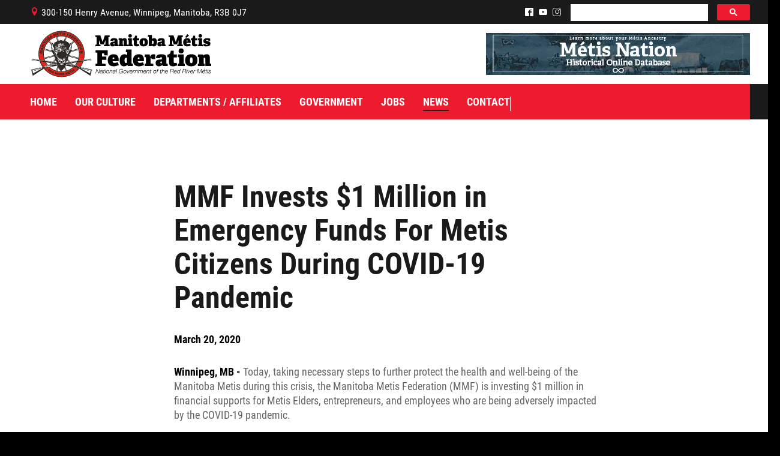

--- FILE ---
content_type: text/html; charset=iso-8859-1
request_url: https://www.mmf.mb.ca/news/mmf-invests-1-million-in-emergency-funds-for-metis-citizens-during-covid-19-pandemic
body_size: 10343
content:

<!DOCTYPE html PUBLIC "-//W3C//DTD XHTML 1.0 Transitional//EN" "http://www.w3.org/TR/xhtml1/DTD/xhtml1-transitional.dtd">
<html xmlns="http://www.w3.org/1999/xhtml" xml:lang="en" lang="en">
<head>
<base href="https://www.mmf.mb.ca/"/>
<title>MMF Invests $1 Million in Emergency Funds For Metis Citizens During COVID-19 Pandemic | Manitoba M&eacute;tis Federation</title>
<meta http-equiv="Content-Type" content="text/html; charset=iso-8859-1"/>
<meta name="Keywords" content="Métis, Red River Métis, Manitoba Métis Federation, MMF, Manitoba Métis, Métis Winnipeg, News Releases, MMF News, Métis News"/>
<meta name="Description" content="Winnipeg, MB - Today, taking necessary steps to further protect the health and well-being of the Manitoba Metis during this crisis, the Manitoba Metis Federation (MMF) is investing $1 million in financial supports for Metis Elders, entrepreneurs, and employees who are being adversely impacted by the COVID-19 pandemic."/>
<link href="A.cms_tools.css,qv=4.5.0.19.pagespeed.cf.R4TktZg0xc.css" rel="stylesheet" type="text/css"/>
<link href="A.mmf.css,,qv==4.5.0.19+cssmenu.css,,qv==4.5.0.19,Mcc.K0P49zlkNA.css.pagespeed.cf.bggrcSO5zf.css" rel="stylesheet" type="text/css"/>
<link async rel="stylesheet" href="https://assets.uniteinteractive.com/font-awesome/css/font-awesome.css?v=4.5.0.19"/><link href="A.banner_includes,,_bannerRotator.css,,qv==4.5.0.19+fancybox-master,,_dist,,_jquery.fancybox.min.css,Mcc.Wc1Vf3TrV0.css.pagespeed.cf.Rq32QPE97W.css" rel="stylesheet" type="text/css"/><style type="text/css">.fancybox-custom .fancybox-skin{box-shadow:0 0 50px #222}.fancybox-nav{width:60px}.fancybox-nav span{visibility:visible;opacity:1}.fancybox-nav:hover span{opacity:.7}.fancybox-next{right:-80px}.fancybox-prev{left:-80px}</style><style type="text/css">.content_container_external_home .content_full .narrow_content iframe.youtube_embed,.content_container_external .content_full .narrow_content iframe.youtube_embed{height: calc(720px * 9 / 16) !important}</style><script defer src="cssmenu.js?v=4.5.0.19" language="javascript" type="text/javascript"></script>
<link async href="favicon.ico?v=4.5.0.19" rel="shortcut icon" type="image/x-icon"/>
<meta name="robots" content="noodp"/>
<link rel="canonical" href="https://www.mmf.mb.ca/news/mmf-invests-1-million-in-emergency-funds-for-metis-citizens-during-covid-19-pandemic"/>
<meta property="og:site_name" content="Manitoba M&eacute;tis Federation"/>
<meta property="og:type" content="company"/>
<meta property="og:url" content="https://www.mmf.mb.ca/news/mmf-invests-1-million-in-emergency-funds-for-metis-citizens-during-covid-19-pandemic"/>
<meta property="og:title" content="MMF Invests $1 Million in Emergency Funds  For Metis Citizens During COVID-19 Pandemic"/>
<meta property="og:description" content="Winnipeg, MB - Today, taking necessary steps to further protect the health and well-being of the Manitoba Metis during this crisis, the Manitoba Metis Federation (MMF) is investing $1 million in financial supports for Metis Elders, entrepreneurs, and employees who are being adversely impacted by the COVID-19 pandemic."/>
<meta property="og:image" content="https://www.mmf.mb.ca/wcm-docs/news/0320_cover_20220314143529.jpg"/>
<meta property="og:latitude" content="49.9025924"/>
<meta property="og:longitude" content="-97.1351455"/>
<meta property="og:street_address" content="300-150 Henry Avenue"/>
<meta property="og:locality" content="Winnipeg"/>
<meta property="og:region" content="Manitoba"/>
<meta property="og:postal_code" content="R3B 0J7"/>
<meta property="og:country_name" content="Canada"/>
<meta property="og:email" content="info@mmf.mb.ca"/>
<meta property="og:phone_number" content="204-586-8474"/>
<meta property="og:locale" content="en_CA"/>
<meta name="twitter:card" content="summary_large_image"/>
<meta name="twitter:description" content="Winnipeg, MB - Today, taking necessary steps to further protect the health and well-being of the Manitoba Metis during this crisis, the Manitoba Metis Federation (MMF) is investing $1 million in financial supports for Metis Elders, entrepreneurs, and employees who are being adversely impacted by the COVID-19 pandemic."/>
<meta name="twitter:title" content="MMF Invests $1 Million in Emergency Funds  For Metis Citizens During COVID-19 Pandemic"/>
<meta name="twitter:site" content="@MBMetis_MMF"/>
<meta name="twitter:image" content="https://www.mmf.mb.ca/wcm-docs/news/0320_cover_20220314143529.jpg"/>
<meta name="twitter:creator" content="@MBMetis_MMF"/>
<script defer type='application/ld+json'>{"@context":"http:\/\/schema.org","@type":"WebSite","@id":"#website","url":"https:\/\/mmf.mb.ca\/","name":"Manitoba M&eacute;tis Federation","potentialAction":{"@type":"SearchAction","target":"https:\/\/mmf.mb.ca\/?s={search_term_string}","query-input":"required name=search_term_string"}}</script>
<script type="application/ld+json">
    {
      "@context": "http://schema.org/",
      "@type": "LocalBusiness",
      "name": "Manitoba M&eacute;tis Federation",
      "address":{
        "@type": "PostalAddress",
        "streetAddress": "300-150 Henry Avenue",
        "addressLocality": "Winnipeg",
        "addressRegion": "Manitoba",
        "postalCode": "R3B 0J7",
        "telephone": "204-586-8474"
      },
      "image": "https://www.mmf.mb.ca/wcm-docs/news/0320_cover_20220314143529.jpg",
      "priceRange": "unknown"
    }
  </script>
<link href="/images/image.php?v=20260201181935&width=512&height=512&cropratio=1:1&nocache=true&image=/apple-touch-icon.png" sizes="512x512" rel="apple-touch-icon-precomposed" type="image/png"/>
<link href="/images/image.php?v=20260201181935&width=268&height=268&cropratio=1:1&nocache=true&image=/apple-touch-icon.png" sizes="268x268" rel="apple-touch-icon-precomposed" type="image/png"/>
<link href="/images/image.php?v=20260201181935&width=180&height=180&cropratio=1:1&nocache=true&image=/apple-touch-icon.png" sizes="180x180" rel="apple-touch-icon-precomposed" type="image/png"/>
<link href="/images/image.php?v=20260201181935&width=167&height=167&cropratio=1:1&nocache=true&image=/apple-touch-icon.png" sizes="167x167" rel="apple-touch-icon-precomposed" type="image/png"/>
<link href="/images/image.php?v=20260201181935&width=152&height=152&cropratio=1:1&nocache=true&image=/apple-touch-icon.png" sizes="152x152" rel="apple-touch-icon-precomposed" type="image/png"/>
<link href="/images/image.php?v=20260201181935&width=144&height=144&cropratio=1:1&nocache=true&image=/apple-touch-icon.png" sizes="144x144" rel="apple-touch-icon-precomposed" type="image/png"/>
<link href="/images/image.php?v=20260201181935&width=120&height=120&cropratio=1:1&nocache=true&image=/apple-touch-icon.png" sizes="120x120" rel="apple-touch-icon-precomposed" type="image/png"/>
<link href="/images/image.php?v=20260201181935&width=114&height=114&cropratio=1:1&nocache=true&image=/apple-touch-icon.png" sizes="114x114" rel="apple-touch-icon-precomposed" type="image/png"/>
<link href="/images/image.php?v=20260201181935&width=80&height=80&cropratio=1:1&nocache=true&image=/apple-touch-icon.png" sizes="76x76" rel="apple-touch-icon-precomposed" type="image/png"/>
<link href="/images/image.php?v=20260201181935&width=76&height=76&cropratio=1:1&nocache=true&image=/apple-touch-icon.png" sizes="76x76" rel="apple-touch-icon-precomposed" type="image/png"/>
<link href="/images/image.php?v=20260201181935&width=72&height=72&cropratio=1:1&nocache=true&image=/apple-touch-icon.png" sizes="72x72" rel="apple-touch-icon-precomposed" type="image/png"/>
<link href="/images/image.php?v=20260201181935&width=60&height=60&cropratio=1:1&nocache=true&image=/apple-touch-icon.png" sizes="60x60" rel="apple-touch-icon-precomposed" type="image/png"/>
<link href="/images/image.php?v=20260201181935&width=57&height=57&cropratio=1:1&nocache=true&image=/apple-touch-icon.png" rel="apple-touch-icon-precomposed" type="image/png"/>
<script defer src="common_functions_v001.js?v=4.5.0.19" language="JavaScript" type="text/javascript"></script>
<!--[if lt IE 9]>
    <link href="ie_fix.css?v=4.5.0.19" rel="stylesheet">
  <![endif]-->
<script defer type="text/javascript">
    function validateFormNewsletter() {
      if (document.myNewsletter.EMAIL.value == "") { alert("Please enter your e-mail address."); document.myNewsletter.EMAIL.focus(); return false; }

      if (document.myNewsletter.EMAIL.value != "") {
        response = checkEmail(document.myNewsletter.EMAIL.value, "", 1);
        if (response != "") { alert(response); document.myNewsletter.EMAIL.focus(); return false; }
      }
      document.myNewsletter.submit(); // Submit to Mail Chimp
      document.myNewsletter.reset(); // Reset Form
    }
  </script>
<script defer language="JavaScript" type="text/javascript">
    (function(i,s,o,g,r,a,m){i['GoogleAnalyticsObject']=r;i[r]=i[r]||function(){
    (i[r].q=i[r].q||[]).push(arguments)},i[r].l=1*new Date();a=s.createElement(o),
    m=s.getElementsByTagName(o)[0];a.defer=true;a.src=g;m.parentNode.insertBefore(a,m)
    })(window,document,'script','//www.google-analytics.com/analytics.js','ga');
    ga('create', 'UA-209813867-1', 'auto');
    ga('send', 'pageview');
  </script>
<script async src="https://www.googletagmanager.com/gtag/js?id=G-4ZWVP8FWX0"></script>
<script>
    window.dataLayer = window.dataLayer || [];
    function gtag(){dataLayer.push(arguments);}
    gtag('js', new Date());
    gtag('config', 'G-4ZWVP8FWX0');
  </script>
<script src="banner_includes/bannerRotator_jquery.js?v=4.5.0.19" type="text/javascript"></script>
<script defer src="banner_includes/bannerRotator.js?v=4.5.0.19" language="javascript" type="text/javascript"></script>
<script defer type="text/javascript">
    $(document).ready(function(){
      bannerRotator('#bannerRotator', 500, 5000, true);
    });
  </script>
<meta name="viewport" content="width=1300, user-scalable=yes"/>
<script src="https://code.jquery.com/jquery-3.7.1.min.js"></script>
<script src="fancybox-master/dist/jquery.fancybox.min.js"></script>
<script>
    <!--
    $(document).ready(function() {

      $('.fancybox').fancybox({
        helpers: {
          title: {
            type: 'outside'
          },
          overlay: {
            locked: false
          }
        },
        maxWidth: '90%',
        openEffect: 'none',
        closeEffect: 'none',
        beforeShow: function(){
          $("body").css({'overflow-y':'hidden'});
        },
        afterClose: function(){
          $("body").css({'overflow-y':'visible'});
        }
      });

      $('.fancybox_gallery').fancybox({
        padding: 0,
        loop: true,
        animationEffect : "fade",
        prevEffect: 'fade',
        nextEffect: 'fade',
        helpers: {
          title: {
            type: 'outside'
          },
          overlay: {
            locked: true
          }
        },
        buttons : [
          'slideShow',
          'thumbs',
          //'zoom',
          'share',
          //'fullScreen',
          //'download',
          'close'
        ],
        thumbs: {
          autoStart: false, // Display thumbnails on opening
          hideOnClose: true, // Hide thumbnail grid when closing animation starts
          parentEl: ".fancybox-container", // Container is injected into this element
          axis: "y" // Vertical (y) or horizontal (x) scrolling
        },
        maxWidth: '90%',
        maxHeight: '90%',
        openEffect: 'none',
        closeEffect: 'none',
        beforeShow: function(){
          $("body").css({'overflow-y':'hidden'});
        },
        afterClose: function(){
          $("body").css({'overflow-y':'visible'});
        }
      });

      $('.iframe').fancybox({
        helpers: {
          title: {
            type: 'outside'
          },
          overlay: {
            locked: false
          }
        },
        type: 'iframe',
        maxWidth: ((window.innerHeight < window.innerWidth) ? ((window.innerHeight - 200) * 16/9) : (window.innerWidth - 200)),
        maxHeight: ((window.innerHeight < window.innerWidth) ? (window.innerHeight - 200) : ((window.innerWidth - 200) * 9/16)),
        fitToView: false,
        width: '100%',
        height: '100%',
        autoSize: false,
        closeClick: false,
        openEffect: 'none',
        closeEffect: 'none',
        beforeShow: function(){
          $("body").css({'overflow-y':'hidden'});
        },
        afterClose: function(){
          $("body").css({'overflow-y':'visible'});
        }
      });

      $('.iframe_signup').fancybox({
        helpers: {
          title: {
            type: 'outside'
          },
          overlay: {
            locked: false
          }
        },
        type: 'iframe',
        maxWidth: 700,
        maxHeight: 800,
        fitToView: false,
        width: '95%',
        height: '95%',
        autoSize: false,
        openEffect: 'none',
        closeEffect: 'none',
        beforeShow: function(){
          $("body").css({'overflow-y':'hidden'});
        },
        afterClose: function(){
          $("body").css({'overflow-y':'visible'});
        }
      });

      $('.fancy_mailing_list').fancybox({
        helpers: {
          title: {
            type: 'outside'
          },
          overlay: {
            locked: false
          }
        },
        type: 'iframe',
        maxWidth: '95%',
        maxHeight: '95%',
        fitToView: false,
        width: 400,
        height: 600,
        autoSize: true,
        openEffect: 'none',
        closeEffect: 'none',
        beforeShow: function(){
          $("body").css({'overflow-y':'hidden'});
        },
        afterClose: function(){
          $("body").css({'overflow-y':'visible'});
        }
      });

      setTimeout(function(){
        $('.fancybox_img img.left').replaceWith(function(i, v) {
          return $('<div/>', {
            style: $('.fancybox_img img').attr('style'),
            class: 'fancybox_div_img img_left',
            html: '<img src="' + this.src + '" border="0" alt="' + $(this).attr('alt') + '" />'
          });
        });
        $('.fancybox_img img.right').replaceWith(function(i, v) {
          return $('<div/>', {
            style: $('.fancybox_img img').attr('style'),
            class: 'fancybox_div_img img_right',
            html: '<img src="' + this.src + '" border="0" alt="' + $(this).attr('alt') + '" />'
          });
        });
        $('.fancybox_img img').replaceWith(function(i, v) {
          return $('<div/>', {
            class: 'fancybox_div_img',
            html: this.outerHTML
          });
        });
        $('.brand_left img').replaceWith(function(i, v) {
          return $('<div/>', {
            class:  $(this).attr('class') + ' brand_left_' + i,
            html: '<img src="' + this.src + '" border="0" alt="' + $(this).attr('alt') + '" /><style>.brand_left_' + i + ':before { display: block; left: -' + ((250 * $(this).outerHeight()) / 800) + 'px; } .content_container_external_mobile .brand_left_' + i + ':before { display: block; left: -' + ((200 * $(this).outerHeight()) / 800) + 'px; }</style>'
          });
        });
        $('img.brand_left').replaceWith(function(i, v) {
          return $('<div/>', {
            class:  $(this).attr('class') + ' brand_left_' + i,
            html: '<img src="' + this.src + '" border="0" alt="' + $(this).attr('alt') + '" /><style>.brand_left_' + i + ':before { display: block; left: -' + ((250 * $(this).outerHeight()) / 800) + 'px; } .content_container_external_mobile .brand_left_' + i + ':before { display: block; left: -' + ((200 * $(this).outerHeight()) / 800) + 'px; }</style>'
          });
        });
        $('.brand_right img').replaceWith(function(i, v) {
          return $('<div/>', {
            class: $(this).attr('class') + ' brand_right_' + i,
            html: '<img src="' + this.src + '" border="0" alt="' + $(this).attr('alt') + '" /><style>.brand_right_' + i + ':before { display: block; right: -' + ((250 * $(this).innerHeight()) / 800) + 'px; } .content_container_external_mobile .brand_right_' + i + ':before { display: block; right: -' + ((200 * $(this).outerHeight()) / 800) + 'px; }</style>'
          });
        });
        $('img.brand_right').replaceWith(function(i, v) {
          return $('<div/>', {
            class: $(this).attr('class') + ' brand_right_' + i,
            html: '<img src="' + this.src + '" border="0" alt="' + $(this).attr('alt') + '" /><style>.brand_right_' + i + ':before { display: block; right: -' + ((250 * $(this).outerHeight()) / 800) + 'px; } .content_container_external_mobile .brand_right_' + i + ':before { display: block; right: -' + ((200 * $(this).outerHeight()) / 800) + 'px; }</style>'
          });
        });
      }, 500);

    });
    //-->
  </script>
</head>
<body>
<div id="PageBgImage">
<div class="PageWidthLimit">
<div class="content_container_external page_9 last-element" id="content_container">
<div class="floating_share">
<div class="floating_share_inner" style="margin-top: -70px;">
</div>
</div>
<div class="content_container_max">
<div class="content_container">
<div class="content content_full">
<div class="narrow_content" style="width: 60%; margin: 0px auto;">
<h1>MMF Invests $1 Million in Emergency Funds For Metis Citizens During COVID-19 Pandemic</h1>
<p><strong>March 20, 2020</strong></p>
<p><strong>Winnipeg, MB - </strong>Today, taking necessary steps to further protect the health and well-being of the Manitoba Metis during this crisis, the Manitoba Metis Federation (MMF) is investing $1 million in financial supports for Metis Elders, entrepreneurs, and employees who are being adversely impacted by the COVID-19 pandemic.</p>
<p>MMF President David Chartrand, along with MMF Health Minister Frances Chartrand, announced funding to support the MMF Health Action Plan, which includes significant direct supports, partnerships, and ongoing and extensive outreach to our Manitoba Metis citizens.</p>
<p>"As the Minister responsible, I will do everything within my power to face this crisis," said MMF Minister of Health &amp; Wellness, Frances Chartrand. "Thanks to President David Chartrand and the support of my fellow Cabinet members, we are pleased that we are able to make this unprecedented emergency response to help our people get through this difficult time."</p>
<p>The MMF again commends Prime Minister Justin Trudeau, and his Ministers and staff, for taking immediate action and committing to a partnership with the Metis Nation, said President Chartrand. "We will need to work together to address the health, economic, and social impacts on the M&eacute;tis in this rapidly evolving COVID-19 health crisis."</p>
<p>Studies have shown the Manitoba Metis have among the highest levels of chronic disease and diabetes, putting them in a high-risk category and making them susceptible to the virus. MMF Leadership and staff have been conducting extensive checks and follow-ups on many of our most vulnerable Citizens to ensure they have rides for their doctor appointments, medication, food, and essential supplies. This investment is on top of the free prescription and free eyeglasses program already being offered by the MMF to its Elders.</p>
<p>"Health authorities across the country and the globe have made it clear that Elders and other vulnerable people need to be in self-isolation," said Minister Chartrand. "We will do what we can to ensure our Metis Elders do not leave the safety of their homes unless they have to." To date, over 1,000 Elders have been contacted to determine their needs and offer assistance.</p>
<p>In addition, the funding will also be used to support Metis entrepreneurs and workers whose income is adversely affected by the pandemic. The MMF is prepared to offer aid to Metis Citizens facing financial hardships as a direct result of COVID-19 and who are not receiving support from their employers. The same initiative applies to Metis business owners affected by the crisis.</p>
<p>"This pandemic is causing financial strain to business owners and their employees, which is obviously no fault of their own," said President Chartrand. "We are asking Metis entrepreneurs or employees who are being impacted financially to register with the MMF today, so we may work with them to assist within all sectors and offer our support for their families alongside the ongoing announcements from Canada."</p>
<p>In addition to the $1 million announced today, the MMF has also purchased three mobile health isolation units that can be moved anywhere in the Province. M&eacute;tis N4 Construction has also made available two secure, 48-bed, fully accessible health facilities. These can be used as community supports for self-isolation requirements during this crisis. As a benefit to all Manitobans these facilities may be available on an as-needed basis outside the Metis Government use.</p>
<p>"These initiatives are part of the ongoing partnerships between the Federal Government and the Metis Nation," concluded President Chartrand. "It is our responsibility to work together for the betterment of our Citizens and, indeed, all Canadians. United, we will emerge strong after this critical situation."</p>
<p>MMF Citizens &amp; Employees needing access to a service are asked to contact the MMF as follows:</p>
<p>Metis Employees and Elders, please contact 1-800-665-8474.<br/>Metis Businesses and Entrepreneurs, please contact 1-800-387-6004.<br/>Additional contact information will be released shortly on our website.<br/><a href="http://www.mmf.mb.ca" target="_blank">www.mmf.mb.ca</a>.</p> <p class="clear">&nbsp;</p>
<hr/>
<p class="readmore" style="text-align: center;"><a href="news">View More</a></p>
</div>
</div>
</div>
</div>
</div>
</div>
<div class="header_container_external" id="header_container">
<div class="header_container">
<div class="header">
<div class="header_top_bar">
<p style="float: left;">
<span class="icomoon">B</span>300-150 Henry Avenue, Winnipeg, Manitoba, R3B 0J7
</p>
<script async src="https://cse.google.com/cse.js?cx=f01b1a88c549fd3ea"></script>
<div class="gcse-search" enablehistory="false"></div>
<p style="float: right;">
<a href="/social/?facebook" target="_blank"><span class="icomoon">^</span></a>
<a href="/social/?youtube" target="_blank"><span class="icomoon">(</span></a>
<a href="/social/?instagram" target="_blank"><span class="icomoon">&</span></a>
</p>
</div>
<div class="logo"><a href="/">Manitoba M&eacute;tis Federation</a></div>
<div class="header_top">
<a href="https://www.metisnationdatabase.ca/" target="_blank"><img src="https://www.mmf.mb.ca/wcm-docs/mini_banners/xmetisnationdatabase_minibanner_20230308141528.jpg.pagespeed.ic.XgtqJ6_cdo.webp" border="0" alt="Mï¿½tis Nation Database"/></a>
</div>
<div class="main_nav">
<ul id="nav">
<li id="main_nav_1" class="top"><a href="/" target="" id="nav_link_1" class="home"><div class="left"></div><div class="middle">Home</div><div class="right"></div></a></li>
<li class="seperator">|</li>
<li id="main_nav_2" class="top"><a href="" target="" id="nav_link_6" class="our_culture fly"><div class="left"></div><div class="middle">Our Culture</div><div class="right"></div></a>
<ul class="sub">
<li><a href="louis-riel" id="nav_link_62">Louis Riel</a></li>
<li><a href="metis-firsts-north-america" id="nav_link_60">Métis Firsts in North America</a></li>
<li><a href="metis-minute" id="nav_link_69">Métis Minute</a></li>
<li><a href="" id="nav_link_96" class="fly">Who are we?</a>
<ul class="sub2">
<li><a href="manitoba-metis-federation-the-national-government-of-the-red-river-metis" id="nav_link_98">Manitoba Métis Federation - The National Government of the Red River Métis</a></li>
<li><a href="" id="nav_link_163" class="fly">Our History with the Catholic Church</a>
<ul class="sub3">
<li class="pdf_attachment"><a href="/wcm-docs/freetext/walking_together_timeline_fr_kcd_v1_20220609162048.pdf" target="_blank" id="nav_link_165">Marcher Ensemble Chronologie</a></li>
</ul>
</li>
<li><a href="journey-forward-reconciliation-to-renewal" id="nav_link_131" class="fly">Journey Forward: Reconciliation To Renewal</a>
<ul class="sub3">
<li><a href="rome-presented-documents" id="nav_link_141">Rome: Presented Documents</a></li>
<li><a href="rome-press-releases" id="nav_link_132">Rome: Press Releases</a></li>
<li><a href="rome-videos" id="nav_link_133">Rome - Videos</a></li>
<li class="pdf_attachment"><a href="/wcm-docs/freetext/walking_together_timeline_english_20220428120204.pdf" target="_blank" id="nav_link_136">Walking Together Timeline</a></li>
<li class="pdf_attachment"><a href="/wcm-docs/freetext/walking_together_timeline_fr_wx_final_20220429150902.pdf" target="_blank" id="nav_link_137">Walking Together Timeline (French)</a></li>
<li><a href="mmf-rome-news" id="nav_link_134">MMF Rome: In the News</a></li>
</ul>
</li>
<li><a href="the-red-river-metis-la-nouvelle-nation" id="nav_link_97">The Red River Métis - La Nouvelle Nation</a></li>
</ul>
</li>
<li class="url_attachment"><a href="https://www.metisnationdatabase.ca/" target="_blank" id="nav_link_113">Métis Nation Database</a></li>
<li><a href="" id="nav_link_231" class="fly">Kids' Corner</a>
<ul class="sub2">
<li><a href="beadwork" id="nav_link_233">Beadwork</a></li>
<li><a href="colouring" id="nav_link_232">Colouring</a></li>
</ul>
</li>
<li><a href="i-love-to-bead-month" id="nav_link_299">I Love to Bead Month</a></li>
</ul>
</li>
<li class="seperator">|</li>
<li id="main_nav_3" class="top"><a href="" target="" id="nav_link_7" class="departments_affiliates fly"><div class="left"></div><div class="middle">Departments / Affiliates</div><div class="right"></div></a>
<ul class="sub">
<li><a href="citizenship" id="nav_link_26">Citizenship</a></li>
<li><a href="culture-heritage" id="nav_link_83">Culture & Heritage</a></li>
<li><a href="early-learning-child-care" id="nav_link_81" class="fly">Early Learning & Child Care</a>
<ul class="sub2">
<li><a href="ece" id="nav_link_175">ECE</a></li>
</ul>
</li>
<li><a href="economic-development" id="nav_link_217" class="fly">Economic Development</a>
<ul class="sub2">
<li><a href="shop-red-river-metis" id="nav_link_309">Shop Red River Métis</a></li>
</ul>
</li>
<li><a href="engagement-consultation" id="nav_link_39">Engagement and Consultation</a></li>
<li><a href="" id="nav_link_30" class="fly">Energy, Infrastructure & Resource Management</a>
<ul class="sub2">
<li><a href="agriculture" id="nav_link_82">Agriculture</a></li>
<li><a href="energy-and-infrastructure" id="nav_link_130">Energy & Infrastructure</a></li>
<li><a href="environment-climate-change" id="nav_link_38">Environment & Climate Change</a></li>
<li><a href="harvesters" id="nav_link_27">Harvesters</a></li>
<li><a href="meeo" id="nav_link_227">Metis Energy Efficiency Offers (MEEO)</a></li>
<li><a href="mining" id="nav_link_182">Mining</a></li>
<li><a href="natural-resources" id="nav_link_80">Natural Resources</a></li>
<li><a href="traditional-economies" id="nav_link_221">Traditional Economies</a></li>
</ul>
</li>
<li><a href="health-wellness" id="nav_link_28">Health & Wellness</a></li>
<li><a href="housing-property-management" id="nav_link_37">Housing and Property Management</a></li>
<li><a href="identity-protection-and-inter-indigenous-relations" id="nav_link_316">Identity Protection and Inter-Indigenous Relations</a></li>
<li><a href="infinity-women-secretariat" id="nav_link_99">Infinity Women Secretariat</a></li>
<li><a href="lrcc" id="nav_link_40">Louis Riel Capital Corporation</a></li>
<li><a href="louis-riel-college" id="nav_link_32">Louis Riel College</a></li>
<li><a href="louis-riel-institute" id="nav_link_31">Louis Riel Institute</a></li>
<li class="url_attachment"><a href="https://www.medocare.ca/" target="_blank" id="nav_link_314">MEDOCare Pharmacy</a></li>
<li><a href="metis-child-and-family-services-authority" id="nav_link_111">Métis Child and Family Services Authority</a></li>
<li><a href="metis-employment-training" id="nav_link_36">Métis Employment & Training</a></li>
<li><a href="metis-justice-institute" id="nav_link_29">Métis Justice Institute</a></li>
<li><a href="metis-rights-constitution" id="nav_link_84">Métis Rights & Constitution</a></li>
<li><a href="michif-language" id="nav_link_14">Michif Language</a></li>
<li><a href="provincial-education" id="nav_link_85">Provincial Education</a></li>
<li><a href="rrmbdc" id="nav_link_250">Red River Métis Business Development Corporation</a></li>
<li><a href="rrm-community-resource" id="nav_link_33">Red River Métis Community Resource</a></li>
<li class="url_attachment"><a href="https://rrmfc.ca/" target="_blank" id="nav_link_260">Red River Métis Fur Company</a></li>
<li><a href="red-river-metis-veterans" id="nav_link_244" class="fly">Red River Métis Veterans</a>
<ul class="sub2">
<li><a href="archive" id="nav_link_247">RRMVD Archive</a></li>
<li><a href="mvlp" id="nav_link_248">MVLP</a></li>
<li><a href="rrmvd-news" id="nav_link_249">Red River Métis Veterans News</a></li>
</ul>
</li>
<li><a href="riel-house" id="nav_link_86">Riel House</a></li>
<li><a href="sixties-scoop" id="nav_link_118" class="fly">Sixties Scoop</a>
<ul class="sub2">
<li><a href="every-child-matters" id="nav_link_224">Every Child Matters</a></li>
</ul>
</li>
<li><a href="youth" id="nav_link_25">Youth</a></li>
</ul>
</li>
<li class="seperator">|</li>
<li id="main_nav_4" class="top"><a href="" target="" id="nav_link_8" class="government fly"><div class="left"></div><div class="middle">Government</div><div class="right"></div></a>
<ul class="sub">
<li><a href="audited-financial-statements" id="nav_link_24">Audited Financial Statements</a></li>
<li><a href="" id="nav_link_110" class="fly">Beyond Borders</a>
<ul class="sub2">
<li><a href="additional-information" id="nav_link_108">Additional Information</a></li>
<li><a href="bringing-citizens-home" id="nav_link_180">Bringing Citizens Home</a></li>
<li class="pdf_attachment"><a href="/wcm-docs/freetext/ab407020_f61c_491b_855b_719c971f5053.final_draft_2_beyond_borders_consultation_report_gyb_adb_oct_13_2022_10.13.22_20221025092653.pdf" target="_blank" id="nav_link_184">Consultation Report</a></li>
<li class="pdf_attachment"><a href="/wcm-docs/freetext/redrivermetis_localresourcemanual_20241106123334.pdf" target="_blank" id="nav_link_144">Resource Manual</a></li>
<li><a href="self-government-agreement" id="nav_link_107">Manitoba Métis Self-Government Recognition & Implementation Agreement</a></li>
</ul>
</li>
<li><a href="documents" id="nav_link_185">Documents</a></li>
<li><a href="emergency-management-and-response" id="nav_link_264">Emergency Management and Response</a></li>
<li><a href="government-structure" id="nav_link_19">Government Structure</a></li>
<li><a href="links" id="nav_link_10">Links</a></li>
<li class="pdf_attachment"><a href="/wcm-docs/freetext/mmf_localsmap_sept2023_20240509145631.pdf" target="_blank" id="nav_link_21">Locals</a></li>
<li><a href="mmf-caucus-cabinet" id="nav_link_17">MMF Caucus & Cabinet</a></li>
<li class="pdf_attachment"><a href="/wcm-docs/freetext/mmf_constitution_oct2024_1_20250625114038.pdf" target="_blank" id="nav_link_15">MMF Constitution</a></li>
<li><a href="regions" id="nav_link_64">Regions</a></li>
<li><a href="registry-laws" id="nav_link_143">Registry of Laws</a></li>
<li><a href="" id="nav_link_292" class="fly">Resources</a>
<ul class="sub2">
<li><a href="mmf-fraud-prevention" id="nav_link_293">MMF Fraud Prevention</a></li>
</ul>
</li>
<li><a href="self-government-treaty" id="nav_link_269">Self-Government Treaty</a></li>
<li><a href="by-law" id="nav_link_277" class="fly">Local By-Law</a>
<ul class="sub2">
<li class="url_attachment"><a href="https://ca1se.voxco.com/S2/?st=%2BVEHA7LrbokmB0VyQVvBjsLtEEZHA1%2Fklq1PVJY4K5c%3D" target="_blank" id="nav_link_285">Local By-Law Survey</a></li>
</ul>
</li>
</ul>
</li>
<li class="seperator">|</li>
<li id="main_nav_5" class="top"><a href="jobs" target="" id="nav_link_11" class="jobs fly"><div class="left"></div><div class="middle">Jobs</div><div class="right"></div></a>
<ul class="sub">
<li class="url_attachment"><a href="https://www.mmfemployment.ca/employer-services" target="_blank" id="nav_link_186">MET Partnership Openings</a></li>
</ul>
</li>
<li class="seperator">|</li>
<li id="main_nav_6" class="top active"><a href="" target="" id="nav_link_68" class="news news_hot hot fly"><div class="left"></div><div class="middle">News</div><div class="right"></div></a>
<ul class="sub">
<li><a href="citizen-spotlight" id="nav_link_66">Citizen Spotlight</a></li>
<li><a href="events" id="nav_link_149">Events</a></li>
<li><a href="international" id="nav_link_183" class="fly">International</a>
<ul class="sub2">
<li class="pdf_attachment"><a href="/wcm-docs/freetext/2022_05_04_statement_of_defence_of_manitoba_metis_federation_inc._and_david_chartrand_20220505142729.pdf" target="_blank" id="nav_link_140">MNC v Chartier et al - Statement of Defence of MMF Inc. and David Chartrand and Counterclaim of David Chartrand</a></li>
</ul>
</li>
<li><a href="le-metis" id="nav_link_103">Le Métis</a></li>
<li><a href="metis-hour-x2" id="nav_link_77">Métis Hour x2</a></li>
<li><a href="mmf-spotlight" id="nav_link_166">MMF Spotlight</a></li>
<li><a href="news" id="nav_link_9" class="active">News Releases</a></li>
<li><a href="photo-gallery" id="nav_link_87">Photo Gallery</a></li>
<li><a href="presidents-message" id="nav_link_16">President's Message</a></li>
<li><a href="videos" id="nav_link_88">Videos</a></li>
<li><a href="year-in-review" id="nav_link_188" class="fly">Year in Review</a>
<ul class="sub2">
<li><a href="/year-in-review/manitoba-metis-federation-2025-year-in-review" id="nav_link_315">2025 Year in Review</a></li>
<li><a href="/year-in-review/manitoba-metis-federation-2024-year-in-review" id="nav_link_275">2024 Year in Review</a></li>
<li><a href="/year-in-review/manitoba-metis-federation-2023-year-in-review" id="nav_link_234">2023 Year in Review</a></li>
<li><a href="/year-in-review/manitoba-metis-federation-2022-year-in-review" id="nav_link_190">2022 Year in Review</a></li>
<li><a href="/year-in-review/manitoba-metis-federation-2021-year-in-review" id="nav_link_189">2021 Year in Review</a></li>
</ul>
</li>
</ul>
</li>
<li class="seperator">|</li>
<li id="main_nav_7" class="top"><a href="contact" target="" id="nav_link_12" class="contact"><div class="left"></div><div class="middle">Contact</div><div class="right"></div></a></li>
</ul>
</div>
</div>
</div>
<script type="text/javascript">
    <!--
      function responsiveOnload() {}
      window.addEventListener('load', function(event) {
        responsiveOnload();
        setTimeout(function(){ responsiveOnload(); }, 500);
        setTimeout(function(){ responsiveOnload(); }, 800);
        setTimeout(function(){ document.getElementById('PageBgImage').style.opacity = 1.0; }, 500);
      });
    //-->
    </script>
<script type="text/javascript">
    <!--
      document.getElementById('nav_link_163').addEventListener('click', function(event) { event.preventDefault(); });
      document.getElementById('nav_link_96').addEventListener('click', function(event) { event.preventDefault(); });
      document.getElementById('nav_link_231').addEventListener('click', function(event) { event.preventDefault(); });
      document.getElementById('nav_link_6').addEventListener('click', function(event) { event.preventDefault(); });
      document.getElementById('nav_link_30').addEventListener('click', function(event) { event.preventDefault(); });
      document.getElementById('nav_link_7').addEventListener('click', function(event) { event.preventDefault(); });
      document.getElementById('nav_link_110').addEventListener('click', function(event) { event.preventDefault(); });
      document.getElementById('nav_link_292').addEventListener('click', function(event) { event.preventDefault(); });
      document.getElementById('nav_link_8').addEventListener('click', function(event) { event.preventDefault(); });
      document.getElementById('nav_link_68').addEventListener('click', function(event) { event.preventDefault(); });
    //-->
    </script>
</div>
<div class="content footer_stay_connected">
<div class="footer_stay_connected_internal">
<div class="inner">
<h2>Keeping you informed</h2>
<h3>Join our mailing list</h3>
<p class="more"><a href="/signup.php" class="fancy_mailing_list">Sign Up</a></p>
</div>
</div>
</div>
<div class="footer_container_external">
<div class="footer_container">
<div class="footer">
<div class="panels">
<div class="panel panel_1">
<a href="/"><img src="images/logo_footer.svg?v=5" border="0" alt="Manitoba M&eacute;tis Federation"/></a>
</div>
<div class="panel panel_2">
<h3>Contact Us</h3>
<p>300-150 Henry Avenue<br/>Winnipeg, Manitoba, Canada, R3B 0J7<br/><span class="icomoon">x</span> <a href="tel:204-586-8474">204-586-8474</a>&nbsp;&nbsp;&nbsp;&nbsp;<span class="icomoon">A</span> <a href="mailto:info@mmf.mb.ca">info@mmf.mb.ca</a></p>
</div>
<div class="panel panel_3">
<h3>Quick Links</h3>
<div class="links_table">
<div class="left_links">
<p>
<a href="/">Home</a>
</p>
</div>
<div class="left_links">
<p>
<a href="jobs">Jobs</a>
</p>
</div>
<div class="right_links">
<p>
<a href="contact">Contact</a>
</p>
</div>
</div>
</div>
</div>
</div>
</div>
<div class="footer_copyright">
<div class="footer_copyright_inner">
<p class="social">
<a href="/social/?facebook" target="_blank"><span class="icomoon">^</span></a>
<a href="/social/?youtube" target="_blank"><span class="icomoon">(</span></a>
<a href="/social/?instagram" target="_blank"><span class="icomoon">&</span></a>
</p>
<p>Copyright &copy; 2026 <span>Manitoba M&eacute;tis Federation</span>.&nbsp;&nbsp;|&nbsp;&nbsp;Proudly Serving Red River M&eacute;tis Citizens Since 1967.</p>
</div>
</div>
</div>
</div>
<head/><a href="https://www.uniteinteractive.com" target="_blank"><img src="[data-uri]" border="0" alt="Unite Interactive" title="Unite Interactive | Digital & Brand Strategy, Web Design & Development, Mobile & Responsive Design, Content Management and Digital Marketing in Winnipeg, Manitoba, Canada" style="width: 1px; height: 1px;"/></a>
<script type="text/javascript">
  function checkUserAgent() {
    let userAgentString = navigator.userAgent;
    console.log(userAgentString);
    if ((userAgentString.indexOf("MSIE") > -1) || (userAgentString.indexOf("Trident") > -1)) {
      var date = new Date();
      date.setDate(date.getDate());
      current_datetime = date.getFullYear() + '' + ('0' + date.getMonth()+1).slice(-2) + '' + ('0' + date.getDate()).slice(-2) + '' + ('0' + date.getHours()).slice(-2) + '' + ('0' + date.getMinutes()).slice(-2) + '' + ('0' + date.getSeconds()).slice(-2);
      date2 = new Date(new Date().getTime() + 1 * 60 * 60 * 1000);
      session_datetime = date2.getFullYear() + '' + ('0' + date2.getMonth()+1).slice(-2) + '' + ('0' + date2.getDate()).slice(-2) + '' + ('0' + date2.getHours()).slice(-2) + '' + ('0' + date2.getMinutes()).slice(-2) + '' + ('0' + date2.getSeconds()).slice(-2);
      if ((localStorage.getItem("session_datetime") === null) || (localStorage.getItem("session_datetime") < current_datetime)) {
        alert("STOP! You are using an unsupported browser. Please consider a more reliable browser, such as Google Chrome, Mozilla Firefox or Microsoft Edge. Mac users can also use Safari.");
        localStorage.setItem("session_datetime", session_datetime);
        location.href = '/error.php?id=unsupported';
      }
    }
  }
  function addUnsupportedErrorMessage() {
    console.log(location.pathname);
    if (location.pathname == '/error.php') {
      var url = window.location.href;
      if(url.indexOf('id=unsupported') != -1) {
        document.getElementsByClassName('content')[0].innerHTML = '<h1 class="title">Unsupported Browser</h1><p class="alert">This website does not support Internet Explorer.</p><p>Internet Explorer is no longer a supported browser. Microsoft has warned to stop using it as your default internet browser.<br/>For more information on this, you can read <a href="https://www.zdnet.com/article/microsoft-security-chief-ie-is-not-a-browser-so-stop-using-it-as-your-default/" target="_blank">this article</a>.</p><p>Please upgrade to <a href="https://chrome.google.com" target="_blank">Google Chrome</a> or <a href="https://mozilla.org/firefox/" target="_blank">Mozilla Firefox</a>. Another option is <a href="https://www.microsoft.com/en-us/edge" target="_blank">Microsoft Edge</a> if your computer is running Windows 7 or better.</p>';
        if (document.getElementById('nav')) { document.getElementById('nav').style.display = 'none'; }
      }
    }
  }
  window.addEventListener('load', function(event) {
    checkUserAgent();
    addUnsupportedErrorMessage();
  });
</script>
</body>
</html>


--- FILE ---
content_type: text/css
request_url: https://www.mmf.mb.ca/A.cms_tools.css,qv=4.5.0.19.pagespeed.cf.R4TktZg0xc.css
body_size: 25300
content:
:root{--dark-fill-10: #1a1a1a1A;--dark-fill-20: #1a1a1a33;--dark-fill-30: #1a1a1a4D;--dark-fill-40: #1a1a1a66;--dark-fill-50: #1a1a1a80;--dark-fill-60: #1a1a1a99;--dark-fill-70: #1a1a1aB3;--dark-fill-80: #1a1a1aCC;--dark-fill-90: #1a1a1aE6;--alt-fill-10: #ed1b2e1A;--alt-fill-20: #ed1b2e33;--alt-fill-30: #ed1b2e4D;--alt-fill-40: #ed1b2e66;--alt-fill-50: #ed1b2e80;--alt-fill-60: #ed1b2e99;--alt-fill-70: #ed1b2eB3;--alt-fill-80: #ed1b2eCC;--alt-fill-90: #ed1b2eE6}.dark-fill .white-fill,.dark-fill .white-fill.light-fill,.alt-fill .white-fill,.alt-fill .white-fill.light-fill{background-color:#fff!important}.dark-fill .light-fill body,.dark-fill .light-fill p,.dark-fill .light-fill td,.dark-fill .light-fill th,.dark-fill .light-fill li,.dark-fill .light-fill label{font-family:roboto_cond_regular_ycdt,Arial,Verdana,Geneva,helvetica,sans-serif!important;color:#666!important}.dark-fill .light-fill p,.dark-fill .light-fill td,.dark-fill .light-fill th,.dark-fill .light-fill li,.dark-fill .light-fill label{font-size:18px!important;line-height:24px!important}.dark-fill .light-fill a:link{color:#ed1b2e!important;text-decoration:underline!important}.dark-fill .light-fill a:visited{color:#ed1b2e!important;text-decoration:underline!important}.dark-fill .light-fill a:hover{color:#1a1a1a!important;text-decoration:underline!important}.dark-fill .light-fill a:active{color:#1a1a1a!important;text-decoration:underline!important}.dark-fill .light-fill .more a{background:#ed1b2e!important;display:inline-block!important;width:auto!important;padding:15px 30px!important;margin:0!important;font-family:roboto_cond_bold_ycdt,Arial!important;font-weight:normal!important;font-size:16px!important;line-height:16px!important;color: #fff !important !important;text-align:center!important;vertical-align:top!important;border:2px solid #ed1b2e!important;text-decoration: none !important !important;z-index:1!important}.dark-fill .light-fill .more a:hover{background: transparent !important !important;color: #1a1a1a !important !important}.dark-fill .light-fill h1{font-size:50px!important;line-height:56px!important;color:#1a1a1a!important;font-weight:normal!important;margin:20px 0 30px 0!important;font-family:roboto_cond_bold_ycdt,Arial!important}.dark-fill .light-fill h2{font-size:30px!important;line-height:36px!important;color:#ed1b2e!important;font-weight:normal!important;margin:20px 0 30px 0!important;font-family:roboto_cond_bold_ycdt,Arial!important}.dark-fill .light-fill h3{font-size:24px!important;line-height:30px!important;color:#1a1a1a!important;font-weight:normal!important;margin:15px 0 20px 0!important;font-family:roboto_cond_bold_ycdt,Arial!important}.dark-fill .light-fill h4{font-size:18px!important;line-height:24px!important;color:#ed1b2e!important;font-weight:normal!important;margin:0 0 10px 0!important;font-family:roboto_cond_bold_ycdt,Arial!important;text-transform:uppercase!important}.dark-fill .light-fill h1 strong{color:#ed1b2e!important}.dark-fill .light-fill h2 strong{color:#1a1a1a!important}.dark-fill .light-fill h3 strong{color:#ed1b2e!important}.dark-fill .light-fill h4 strong{color:#1a1a1a!important}.dark-fill .light-fill .news_holder h3,.dark-fill .light-fill .content ul.news>li h3,.dark-fill .light-fill .content table.news tr td h3{font-size:22px!important;line-height:28px!important;color:#1a1a1a!important;margin:0 0 10px 0!important;font-family:roboto_cond_bold_ycdt,Arial!important}.dark-fill .light-fill ul>li:before{display:inline-block!important;position:relative!important;top:-1px!important;font:14px/1 font-awesome!important;font-size:10px!important;text-rendering:auto!important;-webkit-font-smoothing:antialiased!important;-moz-osx-font-smoothing:grayscale!important;content:"\f111"!important;margin-left:-20px!important;width:20px!important;color:#ed1b2e!important;-moz-transition:all .5s ease-in-out!important;-o-transition:all .5s ease-in-out!important;-webkit-transition:all .5s ease-in-out!important;transition:all .5s ease-in-out!important}.dark-fill .light-fill ol>li{padding:4px 8px!important;margin:5px 0 10px 0!important;position:relative!important;list-style:none!important;border-top:2px solid #1a1a1a!important}.dark-fill .light-fill ol>li:before{content:counter(li,decimal)!important;counter-increment:li!important;position:absolute!important;top:-2px!important;left:-2em!important;-moz-box-sizing:border-box!important;-webkit-box-sizing:border-box!important;box-sizing:border-box!important;width:2em!important;margin-right:8px!important;padding:4px!important;border-top:2px solid #1a1a1a!important;color:#fff!important;background:#1a1a1a!important;background-image:none!important;background-repeat:repeat!important;background-attachment:scroll!important;background-clip:border-box!important;background-origin:padding-box!important;background-position-x:0%!important;background-position-y:0%!important;background-size:auto auto!important;font-weight:bold!important;text-align:center!important}.dark-fill .light-fill table tr.odd{background-color:transparent!important}.dark-fill .light-fill table tr.even{background-color:#e9e8e7!important}.dark-fill .light-fill table tr th{padding:5px!important;margin:0!important;border:0!important;vertical-align:top!important;text-align:left!important;background-color:#1a1a1a!important;color:#fff!important}.dark-fill .light-fill table tr th{font-size:18px!important;color:#fff!important;font-weight:normal!important;font-family:roboto_cond_bold_ycdt,Arial!important;line-height:24px!important}.dark-fill .light-fill table.news tr td a:link{color:#ed1b2e!important;text-decoration:underline!important}.dark-fill .light-fill table.news tr td a:visited{color:#ed1b2e!important;text-decoration:underline!important}.dark-fill .light-fill table.news tr td a:hover{color:#1a1a1a!important;text-decoration:underline!important}.dark-fill .light-fill table.news tr td a:active{color:#1a1a1a!important;text-decoration:underline!important}.dark-fill .light-fill table.news tr td p.date:before{content:"F "!important;font-family:icomoon_ycdt!important;text-transform: none !important !important;font-weight: normal !important !important;color:#ed1b2e!important}.dark-fill .light-fill ul.news li:before{background:#1a1a1a!important}.dark-fill .light-fill ul.news>li{background:#f8f8f8!important}.dark-fill .light-fill ul.news>li p.date:before,.dark-fill .light-fill .content p.date:before{content:"F "!important;font-family:icomoon_ycdt!important;text-transform: none !important !important;font-weight: normal !important !important;color:#ed1b2e!important}.dark-fill .light-fill .news_holder .panel a:before{background:#ed1b2e!important}.dark-fill .light-fill .content_container_external_home .news_holder .panel a:hover .text h3, .dark-fill .light-fill }
.dark-fill .light-fill div.event {background:#f8f8f8!important}.dark-fill .light-fill div.event:before{background:#1a1a1a!important}.dark-fill .light-fill .calendar .month{background-color:#ed1b2e!important;color:#fff!important}.dark-fill .light-fill .calendar.past .month{background-color:#fb2b2b!important}.dark-fill .light-fill .calendar .day{color:#4c566b!important}.dark-fill .light-fill ul.timeline>li>.timeline-panel{border:1px solid #dcdcdc!important;border:1px solid #ed1b2e!important;background:#fff!important}.dark-fill .light-fill ul.timeline>li>.timeline-panel:before{border-top:15px solid transparent!important;border-left:15px solid #dcdcdc!important;border-left:15px solid #ed1b2e!important;border-right:0 solid #dcdcdc!important;border-right:0 solid #ed1b2e!important;border-bottom:15px solid transparent!important}.dark-fill .light-fill ul.timeline>li>.timeline-panel:after{border-top:14px solid transparent!important;border-left:14px solid #fff!important;border-right:0 solid #fff!important;border-bottom:14px solid transparent!important}.dark-fill .light-fill ul.timeline>li>.timeline-badge{color:#1a1a1a!important}.dark-fill .light-fill ul.timeline .timeline-badge>a{color:#fff!important;color: #ed1b2e !important !important}.dark-fill .light-fill ul.timeline .timeline-badge a:hover{color: #1a1a1a !important !important}.dark-fill .light-fill ul.timeline .timeline-heading{background:#ed1b2e!important;color:#fff!important}.dark-fill .light-fill ul.timeline .timeline-body{background:#fff!important}.dark-fill .light-fill ul.timeline .timeline-footer{color:#fff!important;background-color:#f4f4f4!important;background-color:#ed1b2e!important}.dark-fill .light-fill div.faqs a.faq_link{border-top:1px solid #1a1a1a!important}.dark-fill .light-fill div.faqs>a.faq_link:last-child,.dark-fill .light-fill div.faqs div.faq_answer:last-child{border-bottom:1px solid #1a1a1a!important}.dark-fill .light-fill div.faqs a.faq_link:hover,.dark-fill .light-fill div.faqs a.faq_link.hot{background:#1a1a1a!important;color:#fff!important}.dark-fill .light-fill div.faqs div.faq_answer{background-color:rgba(0,0,0,0)!important}.dark-fill .light-fill div.faqs div.faq_answer.hot{background-color:rgba(0,0,0,.5)!important}.dark-fill .light-fill div.faqs div.faq_answer{background-color:rgba(0,0,0,0)!important}.dark-fill .light-fill div.faqs div.faq_answer.hot{background-color:rgba(0,0,0,.5)!important}.dark-fill .light-fill div.faqs div.faq_answer::-webkit-scrollbar{width:5px!important}.dark-fill .light-fill div.faqs div.faq_answer::-webkit-scrollbar-track{display:none!important}.dark-fill .light-fill div.faqs div.faq_answer::-webkit-scrollbar-thumb{background-color:inherit!important}.dark-fill .light-fill div.faqs div.faq_answer::-webkit-scrollbar-thumb:hover{background:#555!important}.dark-fill .light-fill .form_textbox{background-color:#fff!important;color:#666!important;border:solid #ccc 1px!important;padding:10px 5px!important;border-radius:7px!important;-khtml-border-radius:7px!important;-moz-border-radius:7px!important;-webkit-border-radius:7px!important;box-sizing:border-box!important;-moz-box-sizing:border-box!important;-webkit-box-sizing:border-box!important}.dark-fill .light-fill .form_textbox_disabled{background-color:#ccc!important;color:#666!important;border:solid #ccc 1px!important;padding:10px 5px!important;border-radius:7px!important;-khtml-border-radius:7px!important;-moz-border-radius:7px!important;-webkit-border-radius:7px!important;box-sizing:border-box!important;-moz-box-sizing:border-box!important;-webkit-box-sizing:border-box!important}.dark-fill .light-fill .form_textarea{background-color:#fff!important;color:#666!important;border:solid #ccc 1px!important;padding:10px 5px!important;border-radius:7px!important;-khtml-border-radius:7px!important;-moz-border-radius:7px!important;-webkit-border-radius:7px!important;box-sizing:border-box!important;-moz-box-sizing:border-box!important;-webkit-box-sizing:border-box!important}.dark-fill .light-fill .form_textarea_important{background-color:#fff!important;color:red!important;border:solid #ccc 1px!important;padding:10px 5px!important;border-radius:7px!important;-khtml-border-radius:7px!important;-moz-border-radius:7px!important;-webkit-border-radius:7px!important;box-sizing:border-box!important;-moz-box-sizing:border-box!important;-webkit-box-sizing:border-box!important}.dark-fill .light-fill .form_select{background-color:#fff!important;color:#666!important;border:solid #ccc 1px!important;padding:10px 5px!important;border-radius:7px!important;-khtml-border-radius:7px!important;-moz-border-radius:7px!important;-webkit-border-radius:7px!important;box-sizing:border-box!important;-moz-box-sizing:border-box!important;-webkit-box-sizing:border-box!important}.dark-fill .light-fill .form_select_disabled{background-color:#ccc!important;color:#666!important;border:solid #ccc 1px!important;padding:10px 5px!important;border-radius:7px!important;-khtml-border-radius:7px!important;-moz-border-radius:7px!important;-webkit-border-radius:7px!important;box-sizing:border-box!important;-moz-box-sizing:border-box!important;-webkit-box-sizing:border-box!important}.dark-fill .light-fill option{color:#666!important;padding:1px 7px 1px 1px!important}.dark-fill .light-fill .form_textbox:focus,.dark-fill .light-fill .form_textarea:focus,.dark-fill .light-fill .form_textarea_important:focus,.dark-fill .light-fill .form_select:focus{background-color:#fafafa!important;border:solid #ed1b2e 2px!important;padding:9px 4px!important}.dark-fill .light-fill .form_question,.dark-fill .light-fill .form_textbox::placeholder,.dark-fill .light-fill .form_textarea::placeholder,.dark-fill .light-fill .form_textarea_important::placeholder,.dark-fill .light-fill .form_select::placeholder,.dark-fill .light-fill option{color:inherit!important}.dark-fill .light-fill input.placeholder.required,.dark-fill .light-fill textarea.placeholder.required,.dark-fill .light-fill select.placeholder.required{padding:10px 5px 10px 15px!important}.dark-fill .light-fill input.placeholder:focus,.dark-fill .light-fill textarea.placeholder:focus,.dark-fill .light-fill select.placeholder:focus{padding:9px 4px 9px 4px!important}.dark-fill .light-fill input.placeholder.required:focus,.dark-fill .light-fill textarea.placeholder.required:focus,.dark-fill .light-fill select.placeholder.required:focus{padding:9px 4px 9px 14px!important}.dark-fill .light-fill input.placeholder:not(:placeholder-shown),
.dark-fill .light-fill textarea.placeholder:not(:placeholder-shown),
.dark-fill .light-fill select.placeholder:not(.empty) {padding-top:14px!important;padding-bottom:6px!important}.dark-fill .light-fill input.placeholder:not(:placeholder-shown):focus,
.dark-fill .light-fill textarea.placeholder:not(:placeholder-shown):focus,
.dark-fill .light-fill select.placeholder:not(.empty):focus {padding-top:13px!important;padding-bottom:5px!important}.dark-fill .light-fill .form_textbox,.dark-fill .light-fill .form_textbox:-webkit-autofill,.dark-fill .light-fill .form_textarea,.dark-fill .light-fill .form_textarea:-webkit-autofill,.dark-fill .light-fill .form_textarea_important,.dark-fill .light-fill .form_textarea_important:-webkit-autofill,.dark-fill .light-fill .form_select,.dark-fill .light-fill .form_select:-webkit-autofill{background-image:unset!important}.dark-fill .light-fill input:-webkit-autofill,.dark-fill .light-fill input:-webkit-autofill:hover,.dark-fill .light-fill input:-webkit-autofill:focus,.dark-fill .light-fill textarea:-webkit-autofill,.dark-fill .light-fill textarea:-webkit-autofill:hover,.dark-fill .light-fill textarea:-webkit-autofill:focus,.dark-fill .light-fill select:-webkit-autofill,.dark-fill .light-fill select:-webkit-autofill:hover,.dark-fill .light-fill select:-webkit-autofill:focus{-webkit-text-fill-color:#666;-webkit-box-shadow:0 0 0 1px #f6f9ff inset , 0 0 0 1000px #f6f9ff inset}.dark-fill .light-fill option{background:unset!important}.dark-fill .light-fill h1:first-child,.dark-fill .light-fill h2:first-child,.dark-fill .light-fill h3:first-child,.dark-fill .light-fill h4:first-child,.dark-fill .light-fill p:first-child,.dark-fill .light-fill td:first-child,.dark-fill .light-fill th:first-child,.dark-fill .light-fill ul:first-child,.dark-fill .light-fill ol:first-child,.dark-fill .light-fill li:first-child,.dark-fill .light-fill *:first-child{margin-top:0!important}.alt-fill .light-fill body,.alt-fill .light-fill p,.alt-fill .light-fill td,.alt-fill .light-fill th,.alt-fill .light-fill li,.alt-fill .light-fill label{font-family:roboto_cond_regular_ycdt,Arial,Verdana,Geneva,helvetica,sans-serif!important;color:#666!important}.alt-fill .light-fill p,.alt-fill .light-fill td,.alt-fill .light-fill th,.alt-fill .light-fill li,.alt-fill .light-fill label{font-size:18px!important;line-height:24px!important}.alt-fill .light-fill a:link{color:#ed1b2e!important;text-decoration:underline!important}.alt-fill .light-fill a:visited{color:#ed1b2e!important;text-decoration:underline!important}.alt-fill .light-fill a:hover{color:#1a1a1a!important;text-decoration:underline!important}.alt-fill .light-fill a:active{color:#1a1a1a!important;text-decoration:underline!important}.alt-fill .light-fill .more a{background:#ed1b2e!important;display:inline-block!important;width:auto!important;padding:15px 30px!important;margin:0!important;font-family:roboto_cond_bold_ycdt,Arial!important;font-weight:normal!important;font-size:16px!important;line-height:16px!important;color: #fff !important !important;text-align:center!important;vertical-align:top!important;border:2px solid #ed1b2e!important;text-decoration: none !important !important;z-index:1!important}.alt-fill .light-fill .more a:hover{background: transparent !important !important;color: #1a1a1a !important !important}.alt-fill .light-fill h1{font-size:50px!important;line-height:56px!important;color:#1a1a1a!important;font-weight:normal!important;margin:20px 0 30px 0!important;font-family:roboto_cond_bold_ycdt,Arial!important}.alt-fill .light-fill h2{font-size:30px!important;line-height:36px!important;color:#ed1b2e!important;font-weight:normal!important;margin:20px 0 30px 0!important;font-family:roboto_cond_bold_ycdt,Arial!important}.alt-fill .light-fill h3{font-size:24px!important;line-height:30px!important;color:#1a1a1a!important;font-weight:normal!important;margin:15px 0 20px 0!important;font-family:roboto_cond_bold_ycdt,Arial!important}.alt-fill .light-fill h4{font-size:18px!important;line-height:24px!important;color:#ed1b2e!important;font-weight:normal!important;margin:0 0 10px 0!important;font-family:roboto_cond_bold_ycdt,Arial!important;text-transform:uppercase!important}.alt-fill .light-fill h1 strong{color:#ed1b2e!important}.alt-fill .light-fill h2 strong{color:#1a1a1a!important}.alt-fill .light-fill h3 strong{color:#ed1b2e!important}.alt-fill .light-fill h4 strong{color:#1a1a1a!important}.alt-fill .light-fill .news_holder h3,.alt-fill .light-fill .content ul.news>li h3,.alt-fill .light-fill .content table.news tr td h3{font-size:22px!important;line-height:28px!important;color:#1a1a1a!important;margin:0 0 10px 0!important;font-family:roboto_cond_bold_ycdt,Arial!important}.alt-fill .light-fill ul>li:before{display:inline-block!important;position:relative!important;top:-1px!important;font:14px/1 font-awesome!important;font-size:10px!important;text-rendering:auto!important;-webkit-font-smoothing:antialiased!important;-moz-osx-font-smoothing:grayscale!important;content:"\f111"!important;margin-left:-20px!important;width:20px!important;color:#ed1b2e!important;-moz-transition:all .5s ease-in-out!important;-o-transition:all .5s ease-in-out!important;-webkit-transition:all .5s ease-in-out!important;transition:all .5s ease-in-out!important}.alt-fill .light-fill ol>li{padding:4px 8px!important;margin:5px 0 10px 0!important;position:relative!important;list-style:none!important;border-top:2px solid #1a1a1a!important}.alt-fill .light-fill ol>li:before{content:counter(li,decimal)!important;counter-increment:li!important;position:absolute!important;top:-2px!important;left:-2em!important;-moz-box-sizing:border-box!important;-webkit-box-sizing:border-box!important;box-sizing:border-box!important;width:2em!important;margin-right:8px!important;padding:4px!important;border-top:2px solid #1a1a1a!important;color:#fff!important;background:#1a1a1a!important;background-image:none!important;background-repeat:repeat!important;background-attachment:scroll!important;background-clip:border-box!important;background-origin:padding-box!important;background-position-x:0%!important;background-position-y:0%!important;background-size:auto auto!important;font-weight:bold!important;text-align:center!important}.alt-fill .light-fill table tr.odd{background-color:transparent!important}.alt-fill .light-fill table tr.even{background-color:#e9e8e7!important}.alt-fill .light-fill table tr th{padding:5px!important;margin:0!important;border:0!important;vertical-align:top!important;text-align:left!important;background-color:#1a1a1a!important;color:#fff!important}.alt-fill .light-fill table tr th{font-size:18px!important;color:#fff!important;font-weight:normal!important;font-family:roboto_cond_bold_ycdt,Arial!important;line-height:24px!important}.alt-fill .light-fill table.news tr td a:link{color:#ed1b2e!important;text-decoration:underline!important}.alt-fill .light-fill table.news tr td a:visited{color:#ed1b2e!important;text-decoration:underline!important}.alt-fill .light-fill table.news tr td a:hover{color:#1a1a1a!important;text-decoration:underline!important}.alt-fill .light-fill table.news tr td a:active{color:#1a1a1a!important;text-decoration:underline!important}.alt-fill .light-fill table.news tr td p.date:before{content:"F "!important;font-family:icomoon_ycdt!important;text-transform: none !important !important;font-weight: normal !important !important;color:#ed1b2e!important}.alt-fill .light-fill ul.news li:before{background:#1a1a1a!important}.alt-fill .light-fill ul.news>li{background:#f8f8f8!important}.alt-fill .light-fill ul.news>li p.date:before,.alt-fill .light-fill .content p.date:before{content:"F "!important;font-family:icomoon_ycdt!important;text-transform: none !important !important;font-weight: normal !important !important;color:#ed1b2e!important}.alt-fill .light-fill .news_holder .panel a:before{background:#ed1b2e!important}.alt-fill .light-fill .content_container_external_home .news_holder .panel a:hover .text h3, .alt-fill .light-fill }
.alt-fill .light-fill div.event {background:#f8f8f8!important}.alt-fill .light-fill div.event:before{background:#1a1a1a!important}.alt-fill .light-fill .calendar .month{background-color:#ed1b2e!important;color:#fff!important}.alt-fill .light-fill .calendar.past .month{background-color:#fb2b2b!important}.alt-fill .light-fill .calendar .day{color:#4c566b!important}.alt-fill .light-fill ul.timeline>li>.timeline-panel{border:1px solid #dcdcdc!important;border:1px solid #ed1b2e!important;background:#fff!important}.alt-fill .light-fill ul.timeline>li>.timeline-panel:before{border-top:15px solid transparent!important;border-left:15px solid #dcdcdc!important;border-left:15px solid #ed1b2e!important;border-right:0 solid #dcdcdc!important;border-right:0 solid #ed1b2e!important;border-bottom:15px solid transparent!important}.alt-fill .light-fill ul.timeline>li>.timeline-panel:after{border-top:14px solid transparent!important;border-left:14px solid #fff!important;border-right:0 solid #fff!important;border-bottom:14px solid transparent!important}.alt-fill .light-fill ul.timeline>li>.timeline-badge{color:#1a1a1a!important}.alt-fill .light-fill ul.timeline .timeline-badge>a{color:#fff!important;color: #ed1b2e !important !important}.alt-fill .light-fill ul.timeline .timeline-badge a:hover{color: #1a1a1a !important !important}.alt-fill .light-fill ul.timeline .timeline-heading{background:#ed1b2e!important;color:#fff!important}.alt-fill .light-fill ul.timeline .timeline-body{background:#fff!important}.alt-fill .light-fill ul.timeline .timeline-footer{color:#fff!important;background-color:#f4f4f4!important;background-color:#ed1b2e!important}.alt-fill .light-fill div.faqs a.faq_link{border-top:1px solid #1a1a1a!important}.alt-fill .light-fill div.faqs>a.faq_link:last-child,.alt-fill .light-fill div.faqs div.faq_answer:last-child{border-bottom:1px solid #1a1a1a!important}.alt-fill .light-fill div.faqs a.faq_link:hover,.alt-fill .light-fill div.faqs a.faq_link.hot{background:#1a1a1a!important;color:#fff!important}.alt-fill .light-fill div.faqs div.faq_answer{background-color:rgba(0,0,0,0)!important}.alt-fill .light-fill div.faqs div.faq_answer.hot{background-color:rgba(0,0,0,.5)!important}.alt-fill .light-fill div.faqs div.faq_answer{background-color:rgba(0,0,0,0)!important}.alt-fill .light-fill div.faqs div.faq_answer.hot{background-color:rgba(0,0,0,.5)!important}.alt-fill .light-fill div.faqs div.faq_answer::-webkit-scrollbar{width:5px!important}.alt-fill .light-fill div.faqs div.faq_answer::-webkit-scrollbar-track{display:none!important}.alt-fill .light-fill div.faqs div.faq_answer::-webkit-scrollbar-thumb{background-color:inherit!important}.alt-fill .light-fill div.faqs div.faq_answer::-webkit-scrollbar-thumb:hover{background:#555!important}.alt-fill .light-fill .form_textbox{background-color:#fff!important;color:#666!important;border:solid #ccc 1px!important;padding:10px 5px!important;border-radius:7px!important;-khtml-border-radius:7px!important;-moz-border-radius:7px!important;-webkit-border-radius:7px!important;box-sizing:border-box!important;-moz-box-sizing:border-box!important;-webkit-box-sizing:border-box!important}.alt-fill .light-fill .form_textbox_disabled{background-color:#ccc!important;color:#666!important;border:solid #ccc 1px!important;padding:10px 5px!important;border-radius:7px!important;-khtml-border-radius:7px!important;-moz-border-radius:7px!important;-webkit-border-radius:7px!important;box-sizing:border-box!important;-moz-box-sizing:border-box!important;-webkit-box-sizing:border-box!important}.alt-fill .light-fill .form_textarea{background-color:#fff!important;color:#666!important;border:solid #ccc 1px!important;padding:10px 5px!important;border-radius:7px!important;-khtml-border-radius:7px!important;-moz-border-radius:7px!important;-webkit-border-radius:7px!important;box-sizing:border-box!important;-moz-box-sizing:border-box!important;-webkit-box-sizing:border-box!important}.alt-fill .light-fill .form_textarea_important{background-color:#fff!important;color:red!important;border:solid #ccc 1px!important;padding:10px 5px!important;border-radius:7px!important;-khtml-border-radius:7px!important;-moz-border-radius:7px!important;-webkit-border-radius:7px!important;box-sizing:border-box!important;-moz-box-sizing:border-box!important;-webkit-box-sizing:border-box!important}.alt-fill .light-fill .form_select{background-color:#fff!important;color:#666!important;border:solid #ccc 1px!important;padding:10px 5px!important;border-radius:7px!important;-khtml-border-radius:7px!important;-moz-border-radius:7px!important;-webkit-border-radius:7px!important;box-sizing:border-box!important;-moz-box-sizing:border-box!important;-webkit-box-sizing:border-box!important}.alt-fill .light-fill .form_select_disabled{background-color:#ccc!important;color:#666!important;border:solid #ccc 1px!important;padding:10px 5px!important;border-radius:7px!important;-khtml-border-radius:7px!important;-moz-border-radius:7px!important;-webkit-border-radius:7px!important;box-sizing:border-box!important;-moz-box-sizing:border-box!important;-webkit-box-sizing:border-box!important}.alt-fill .light-fill option{color:#666!important;padding:1px 7px 1px 1px!important}.alt-fill .light-fill .form_textbox:focus,.alt-fill .light-fill .form_textarea:focus,.alt-fill .light-fill .form_textarea_important:focus,.alt-fill .light-fill .form_select:focus{background-color:#fafafa!important;border:solid #ed1b2e 2px!important;padding:9px 4px!important}.alt-fill .light-fill .form_question,.alt-fill .light-fill .form_textbox::placeholder,.alt-fill .light-fill .form_textarea::placeholder,.alt-fill .light-fill .form_textarea_important::placeholder,.alt-fill .light-fill .form_select::placeholder,.alt-fill .light-fill option{color:inherit!important}.alt-fill .light-fill input.placeholder.required,.alt-fill .light-fill textarea.placeholder.required,.alt-fill .light-fill select.placeholder.required{padding:10px 5px 10px 15px!important}.alt-fill .light-fill input.placeholder:focus,.alt-fill .light-fill textarea.placeholder:focus,.alt-fill .light-fill select.placeholder:focus{padding:9px 4px 9px 4px!important}.alt-fill .light-fill input.placeholder.required:focus,.alt-fill .light-fill textarea.placeholder.required:focus,.alt-fill .light-fill select.placeholder.required:focus{padding:9px 4px 9px 14px!important}.alt-fill .light-fill input.placeholder:not(:placeholder-shown),
.alt-fill .light-fill textarea.placeholder:not(:placeholder-shown),
.alt-fill .light-fill select.placeholder:not(.empty) {padding-top:14px!important;padding-bottom:6px!important}.alt-fill .light-fill input.placeholder:not(:placeholder-shown):focus,
.alt-fill .light-fill textarea.placeholder:not(:placeholder-shown):focus,
.alt-fill .light-fill select.placeholder:not(.empty):focus {padding-top:13px!important;padding-bottom:5px!important}.alt-fill .light-fill .form_textbox,.alt-fill .light-fill .form_textbox:-webkit-autofill,.alt-fill .light-fill .form_textarea,.alt-fill .light-fill .form_textarea:-webkit-autofill,.alt-fill .light-fill .form_textarea_important,.alt-fill .light-fill .form_textarea_important:-webkit-autofill,.alt-fill .light-fill .form_select,.alt-fill .light-fill .form_select:-webkit-autofill{background-image:unset!important}.alt-fill .light-fill input:-webkit-autofill,.alt-fill .light-fill input:-webkit-autofill:hover,.alt-fill .light-fill input:-webkit-autofill:focus,.alt-fill .light-fill textarea:-webkit-autofill,.alt-fill .light-fill textarea:-webkit-autofill:hover,.alt-fill .light-fill textarea:-webkit-autofill:focus,.alt-fill .light-fill select:-webkit-autofill,.alt-fill .light-fill select:-webkit-autofill:hover,.alt-fill .light-fill select:-webkit-autofill:focus{-webkit-text-fill-color:#666;-webkit-box-shadow:0 0 0 1px #f6f9ff inset , 0 0 0 1000px #f6f9ff inset}.alt-fill .light-fill option{background:unset!important}.alt-fill .light-fill h1:first-child,.alt-fill .light-fill h2:first-child,.alt-fill .light-fill h3:first-child,.alt-fill .light-fill h4:first-child,.alt-fill .light-fill p:first-child,.alt-fill .light-fill td:first-child,.alt-fill .light-fill th:first-child,.alt-fill .light-fill ul:first-child,.alt-fill .light-fill ol:first-child,.alt-fill .light-fill li:first-child,.alt-fill .light-fill *:first-child{margin-top:0!important}.other-fill .light-fill body,.other-fill .light-fill p,.other-fill .light-fill td,.other-fill .light-fill th,.other-fill .light-fill li,.other-fill .light-fill label{font-family:roboto_cond_regular_ycdt,Arial,Verdana,Geneva,helvetica,sans-serif!important;color:#666!important}.other-fill .light-fill p,.other-fill .light-fill td,.other-fill .light-fill th,.other-fill .light-fill li,.other-fill .light-fill label{font-size:18px!important;line-height:24px!important}.other-fill .light-fill a:link{color:#ed1b2e!important;text-decoration:underline!important}.other-fill .light-fill a:visited{color:#ed1b2e!important;text-decoration:underline!important}.other-fill .light-fill a:hover{color:#1a1a1a!important;text-decoration:underline!important}.other-fill .light-fill a:active{color:#1a1a1a!important;text-decoration:underline!important}.other-fill .light-fill .more a{background:#ed1b2e!important;display:inline-block!important;width:auto!important;padding:15px 30px!important;margin:0!important;font-family:roboto_cond_bold_ycdt,Arial!important;font-weight:normal!important;font-size:16px!important;line-height:16px!important;color: #fff !important !important;text-align:center!important;vertical-align:top!important;border:2px solid #ed1b2e!important;text-decoration: none !important !important;z-index:1!important}.other-fill .light-fill .more a:hover{background: transparent !important !important;color: #1a1a1a !important !important}.other-fill .light-fill h1{font-size:50px!important;line-height:56px!important;color:#1a1a1a!important;font-weight:normal!important;margin:20px 0 30px 0!important;font-family:roboto_cond_bold_ycdt,Arial!important}.other-fill .light-fill h2{font-size:30px!important;line-height:36px!important;color:#ed1b2e!important;font-weight:normal!important;margin:20px 0 30px 0!important;font-family:roboto_cond_bold_ycdt,Arial!important}.other-fill .light-fill h3{font-size:24px!important;line-height:30px!important;color:#1a1a1a!important;font-weight:normal!important;margin:15px 0 20px 0!important;font-family:roboto_cond_bold_ycdt,Arial!important}.other-fill .light-fill h4{font-size:18px!important;line-height:24px!important;color:#ed1b2e!important;font-weight:normal!important;margin:0 0 10px 0!important;font-family:roboto_cond_bold_ycdt,Arial!important;text-transform:uppercase!important}.other-fill .light-fill h1 strong{color:#ed1b2e!important}.other-fill .light-fill h2 strong{color:#1a1a1a!important}.other-fill .light-fill h3 strong{color:#ed1b2e!important}.other-fill .light-fill h4 strong{color:#1a1a1a!important}.other-fill .light-fill .news_holder h3,.other-fill .light-fill .content ul.news>li h3,.other-fill .light-fill .content table.news tr td h3{font-size:22px!important;line-height:28px!important;color:#1a1a1a!important;margin:0 0 10px 0!important;font-family:roboto_cond_bold_ycdt,Arial!important}.other-fill .light-fill ul>li:before{display:inline-block!important;position:relative!important;top:-1px!important;font:14px/1 font-awesome!important;font-size:10px!important;text-rendering:auto!important;-webkit-font-smoothing:antialiased!important;-moz-osx-font-smoothing:grayscale!important;content:"\f111"!important;margin-left:-20px!important;width:20px!important;color:#ed1b2e!important;-moz-transition:all .5s ease-in-out!important;-o-transition:all .5s ease-in-out!important;-webkit-transition:all .5s ease-in-out!important;transition:all .5s ease-in-out!important}.other-fill .light-fill ol>li{padding:4px 8px!important;margin:5px 0 10px 0!important;position:relative!important;list-style:none!important;border-top:2px solid #1a1a1a!important}.other-fill .light-fill ol>li:before{content:counter(li,decimal)!important;counter-increment:li!important;position:absolute!important;top:-2px!important;left:-2em!important;-moz-box-sizing:border-box!important;-webkit-box-sizing:border-box!important;box-sizing:border-box!important;width:2em!important;margin-right:8px!important;padding:4px!important;border-top:2px solid #1a1a1a!important;color:#fff!important;background:#1a1a1a!important;background-image:none!important;background-repeat:repeat!important;background-attachment:scroll!important;background-clip:border-box!important;background-origin:padding-box!important;background-position-x:0%!important;background-position-y:0%!important;background-size:auto auto!important;font-weight:bold!important;text-align:center!important}.other-fill .light-fill table tr.odd{background-color:transparent!important}.other-fill .light-fill table tr.even{background-color:#e9e8e7!important}.other-fill .light-fill table tr th{padding:5px!important;margin:0!important;border:0!important;vertical-align:top!important;text-align:left!important;background-color:#1a1a1a!important;color:#fff!important}.other-fill .light-fill table tr th{font-size:18px!important;color:#fff!important;font-weight:normal!important;font-family:roboto_cond_bold_ycdt,Arial!important;line-height:24px!important}.other-fill .light-fill table.news tr td a:link{color:#ed1b2e!important;text-decoration:underline!important}.other-fill .light-fill table.news tr td a:visited{color:#ed1b2e!important;text-decoration:underline!important}.other-fill .light-fill table.news tr td a:hover{color:#1a1a1a!important;text-decoration:underline!important}.other-fill .light-fill table.news tr td a:active{color:#1a1a1a!important;text-decoration:underline!important}.other-fill .light-fill table.news tr td p.date:before{content:"F "!important;font-family:icomoon_ycdt!important;text-transform: none !important !important;font-weight: normal !important !important;color:#ed1b2e!important}.other-fill .light-fill ul.news li:before{background:#1a1a1a!important}.other-fill .light-fill ul.news>li{background:#f8f8f8!important}.other-fill .light-fill ul.news>li p.date:before,.other-fill .light-fill .content p.date:before{content:"F "!important;font-family:icomoon_ycdt!important;text-transform: none !important !important;font-weight: normal !important !important;color:#ed1b2e!important}.other-fill .light-fill .news_holder .panel a:before{background:#ed1b2e!important}.other-fill .light-fill .content_container_external_home .news_holder .panel a:hover .text h3, .other-fill .light-fill }
.other-fill .light-fill div.event {background:#f8f8f8!important}.other-fill .light-fill div.event:before{background:#1a1a1a!important}.other-fill .light-fill .calendar .month{background-color:#ed1b2e!important;color:#fff!important}.other-fill .light-fill .calendar.past .month{background-color:#fb2b2b!important}.other-fill .light-fill .calendar .day{color:#4c566b!important}.other-fill .light-fill ul.timeline>li>.timeline-panel{border:1px solid #dcdcdc!important;border:1px solid #ed1b2e!important;background:#fff!important}.other-fill .light-fill ul.timeline>li>.timeline-panel:before{border-top:15px solid transparent!important;border-left:15px solid #dcdcdc!important;border-left:15px solid #ed1b2e!important;border-right:0 solid #dcdcdc!important;border-right:0 solid #ed1b2e!important;border-bottom:15px solid transparent!important}.other-fill .light-fill ul.timeline>li>.timeline-panel:after{border-top:14px solid transparent!important;border-left:14px solid #fff!important;border-right:0 solid #fff!important;border-bottom:14px solid transparent!important}.other-fill .light-fill ul.timeline>li>.timeline-badge{color:#1a1a1a!important}.other-fill .light-fill ul.timeline .timeline-badge>a{color:#fff!important;color: #ed1b2e !important !important}.other-fill .light-fill ul.timeline .timeline-badge a:hover{color: #1a1a1a !important !important}.other-fill .light-fill ul.timeline .timeline-heading{background:#ed1b2e!important;color:#fff!important}.other-fill .light-fill ul.timeline .timeline-body{background:#fff!important}.other-fill .light-fill ul.timeline .timeline-footer{color:#fff!important;background-color:#f4f4f4!important;background-color:#ed1b2e!important}.other-fill .light-fill div.faqs a.faq_link{border-top:1px solid #1a1a1a!important}.other-fill .light-fill div.faqs>a.faq_link:last-child,.other-fill .light-fill div.faqs div.faq_answer:last-child{border-bottom:1px solid #1a1a1a!important}.other-fill .light-fill div.faqs a.faq_link:hover,.other-fill .light-fill div.faqs a.faq_link.hot{background:#1a1a1a!important;color:#fff!important}.other-fill .light-fill div.faqs div.faq_answer{background-color:rgba(0,0,0,0)!important}.other-fill .light-fill div.faqs div.faq_answer.hot{background-color:rgba(0,0,0,.5)!important}.other-fill .light-fill div.faqs div.faq_answer{background-color:rgba(0,0,0,0)!important}.other-fill .light-fill div.faqs div.faq_answer.hot{background-color:rgba(0,0,0,.5)!important}.other-fill .light-fill div.faqs div.faq_answer::-webkit-scrollbar{width:5px!important}.other-fill .light-fill div.faqs div.faq_answer::-webkit-scrollbar-track{display:none!important}.other-fill .light-fill div.faqs div.faq_answer::-webkit-scrollbar-thumb{background-color:inherit!important}.other-fill .light-fill div.faqs div.faq_answer::-webkit-scrollbar-thumb:hover{background:#555!important}.other-fill .light-fill .form_textbox{background-color:#fff!important;color:#666!important;border:solid #ccc 1px!important;padding:10px 5px!important;border-radius:7px!important;-khtml-border-radius:7px!important;-moz-border-radius:7px!important;-webkit-border-radius:7px!important;box-sizing:border-box!important;-moz-box-sizing:border-box!important;-webkit-box-sizing:border-box!important}.other-fill .light-fill .form_textbox_disabled{background-color:#ccc!important;color:#666!important;border:solid #ccc 1px!important;padding:10px 5px!important;border-radius:7px!important;-khtml-border-radius:7px!important;-moz-border-radius:7px!important;-webkit-border-radius:7px!important;box-sizing:border-box!important;-moz-box-sizing:border-box!important;-webkit-box-sizing:border-box!important}.other-fill .light-fill .form_textarea{background-color:#fff!important;color:#666!important;border:solid #ccc 1px!important;padding:10px 5px!important;border-radius:7px!important;-khtml-border-radius:7px!important;-moz-border-radius:7px!important;-webkit-border-radius:7px!important;box-sizing:border-box!important;-moz-box-sizing:border-box!important;-webkit-box-sizing:border-box!important}.other-fill .light-fill .form_textarea_important{background-color:#fff!important;color:red!important;border:solid #ccc 1px!important;padding:10px 5px!important;border-radius:7px!important;-khtml-border-radius:7px!important;-moz-border-radius:7px!important;-webkit-border-radius:7px!important;box-sizing:border-box!important;-moz-box-sizing:border-box!important;-webkit-box-sizing:border-box!important}.other-fill .light-fill .form_select{background-color:#fff!important;color:#666!important;border:solid #ccc 1px!important;padding:10px 5px!important;border-radius:7px!important;-khtml-border-radius:7px!important;-moz-border-radius:7px!important;-webkit-border-radius:7px!important;box-sizing:border-box!important;-moz-box-sizing:border-box!important;-webkit-box-sizing:border-box!important}.other-fill .light-fill .form_select_disabled{background-color:#ccc!important;color:#666!important;border:solid #ccc 1px!important;padding:10px 5px!important;border-radius:7px!important;-khtml-border-radius:7px!important;-moz-border-radius:7px!important;-webkit-border-radius:7px!important;box-sizing:border-box!important;-moz-box-sizing:border-box!important;-webkit-box-sizing:border-box!important}.other-fill .light-fill option{color:#666!important;padding:1px 7px 1px 1px!important}.other-fill .light-fill .form_textbox:focus,.other-fill .light-fill .form_textarea:focus,.other-fill .light-fill .form_textarea_important:focus,.other-fill .light-fill .form_select:focus{background-color:#fafafa!important;border:solid #ed1b2e 2px!important;padding:9px 4px!important}.other-fill .light-fill .form_question,.other-fill .light-fill .form_textbox::placeholder,.other-fill .light-fill .form_textarea::placeholder,.other-fill .light-fill .form_textarea_important::placeholder,.other-fill .light-fill .form_select::placeholder,.other-fill .light-fill option{color:inherit!important}.other-fill .light-fill input.placeholder.required,.other-fill .light-fill textarea.placeholder.required,.other-fill .light-fill select.placeholder.required{padding:10px 5px 10px 15px!important}.other-fill .light-fill input.placeholder:focus,.other-fill .light-fill textarea.placeholder:focus,.other-fill .light-fill select.placeholder:focus{padding:9px 4px 9px 4px!important}.other-fill .light-fill input.placeholder.required:focus,.other-fill .light-fill textarea.placeholder.required:focus,.other-fill .light-fill select.placeholder.required:focus{padding:9px 4px 9px 14px!important}.other-fill .light-fill input.placeholder:not(:placeholder-shown),
.other-fill .light-fill textarea.placeholder:not(:placeholder-shown),
.other-fill .light-fill select.placeholder:not(.empty) {padding-top:14px!important;padding-bottom:6px!important}.other-fill .light-fill input.placeholder:not(:placeholder-shown):focus,
.other-fill .light-fill textarea.placeholder:not(:placeholder-shown):focus,
.other-fill .light-fill select.placeholder:not(.empty):focus {padding-top:13px!important;padding-bottom:5px!important}.other-fill .light-fill .form_textbox,.other-fill .light-fill .form_textbox:-webkit-autofill,.other-fill .light-fill .form_textarea,.other-fill .light-fill .form_textarea:-webkit-autofill,.other-fill .light-fill .form_textarea_important,.other-fill .light-fill .form_textarea_important:-webkit-autofill,.other-fill .light-fill .form_select,.other-fill .light-fill .form_select:-webkit-autofill{background-image:unset!important}.other-fill .light-fill input:-webkit-autofill,.other-fill .light-fill input:-webkit-autofill:hover,.other-fill .light-fill input:-webkit-autofill:focus,.other-fill .light-fill textarea:-webkit-autofill,.other-fill .light-fill textarea:-webkit-autofill:hover,.other-fill .light-fill textarea:-webkit-autofill:focus,.other-fill .light-fill select:-webkit-autofill,.other-fill .light-fill select:-webkit-autofill:hover,.other-fill .light-fill select:-webkit-autofill:focus{-webkit-text-fill-color:#666;-webkit-box-shadow:0 0 0 1px #f6f9ff inset , 0 0 0 1000px #f6f9ff inset}.other-fill .light-fill option{background:unset!important}.other-fill .light-fill h1:first-child,.other-fill .light-fill h2:first-child,.other-fill .light-fill h3:first-child,.other-fill .light-fill h4:first-child,.other-fill .light-fill p:first-child,.other-fill .light-fill td:first-child,.other-fill .light-fill th:first-child,.other-fill .light-fill ul:first-child,.other-fill .light-fill ol:first-child,.other-fill .light-fill li:first-child,.other-fill .light-fill *:first-child{margin-top:0!important}.dark-fill .white-fill body,.dark-fill .white-fill p,.dark-fill .white-fill td,.dark-fill .white-fill th,.dark-fill .white-fill li,.dark-fill .white-fill label{font-family:roboto_cond_regular_ycdt,Arial,Verdana,Geneva,helvetica,sans-serif!important;color:#666!important}.dark-fill .white-fill p,.dark-fill .white-fill td,.dark-fill .white-fill th,.dark-fill .white-fill li,.dark-fill .white-fill label{font-size:18px!important;line-height:24px!important}.dark-fill .white-fill a:link{color:#ed1b2e!important;text-decoration:underline!important}.dark-fill .white-fill a:visited{color:#ed1b2e!important;text-decoration:underline!important}.dark-fill .white-fill a:hover{color:#1a1a1a!important;text-decoration:underline!important}.dark-fill .white-fill a:active{color:#1a1a1a!important;text-decoration:underline!important}.dark-fill .white-fill .more a{background:#ed1b2e!important;display:inline-block!important;width:auto!important;padding:15px 30px!important;margin:0!important;font-family:roboto_cond_bold_ycdt,Arial!important;font-weight:normal!important;font-size:16px!important;line-height:16px!important;color: #fff !important !important;text-align:center!important;vertical-align:top!important;border:2px solid #ed1b2e!important;text-decoration: none !important !important;z-index:1!important}.dark-fill .white-fill .more a:hover{background: transparent !important !important;color: #1a1a1a !important !important}.dark-fill .white-fill h1{font-size:50px!important;line-height:56px!important;color:#1a1a1a!important;font-weight:normal!important;margin:20px 0 30px 0!important;font-family:roboto_cond_bold_ycdt,Arial!important}.dark-fill .white-fill h2{font-size:30px!important;line-height:36px!important;color:#ed1b2e!important;font-weight:normal!important;margin:20px 0 30px 0!important;font-family:roboto_cond_bold_ycdt,Arial!important}.dark-fill .white-fill h3{font-size:24px!important;line-height:30px!important;color:#1a1a1a!important;font-weight:normal!important;margin:15px 0 20px 0!important;font-family:roboto_cond_bold_ycdt,Arial!important}.dark-fill .white-fill h4{font-size:18px!important;line-height:24px!important;color:#ed1b2e!important;font-weight:normal!important;margin:0 0 10px 0!important;font-family:roboto_cond_bold_ycdt,Arial!important;text-transform:uppercase!important}.dark-fill .white-fill h1 strong{color:#ed1b2e!important}.dark-fill .white-fill h2 strong{color:#1a1a1a!important}.dark-fill .white-fill h3 strong{color:#ed1b2e!important}.dark-fill .white-fill h4 strong{color:#1a1a1a!important}.dark-fill .white-fill .news_holder h3,.dark-fill .white-fill .content ul.news>li h3,.dark-fill .white-fill .content table.news tr td h3{font-size:22px!important;line-height:28px!important;color:#1a1a1a!important;margin:0 0 10px 0!important;font-family:roboto_cond_bold_ycdt,Arial!important}.dark-fill .white-fill ul>li:before{display:inline-block!important;position:relative!important;top:-1px!important;font:14px/1 font-awesome!important;font-size:10px!important;text-rendering:auto!important;-webkit-font-smoothing:antialiased!important;-moz-osx-font-smoothing:grayscale!important;content:"\f111"!important;margin-left:-20px!important;width:20px!important;color:#ed1b2e!important;-moz-transition:all .5s ease-in-out!important;-o-transition:all .5s ease-in-out!important;-webkit-transition:all .5s ease-in-out!important;transition:all .5s ease-in-out!important}.dark-fill .white-fill ol>li{padding:4px 8px!important;margin:5px 0 10px 0!important;position:relative!important;list-style:none!important;border-top:2px solid #1a1a1a!important}.dark-fill .white-fill ol>li:before{content:counter(li,decimal)!important;counter-increment:li!important;position:absolute!important;top:-2px!important;left:-2em!important;-moz-box-sizing:border-box!important;-webkit-box-sizing:border-box!important;box-sizing:border-box!important;width:2em!important;margin-right:8px!important;padding:4px!important;border-top:2px solid #1a1a1a!important;color:#fff!important;background:#1a1a1a!important;background-image:none!important;background-repeat:repeat!important;background-attachment:scroll!important;background-clip:border-box!important;background-origin:padding-box!important;background-position-x:0%!important;background-position-y:0%!important;background-size:auto auto!important;font-weight:bold!important;text-align:center!important}.dark-fill .white-fill table tr.odd{background-color:transparent!important}.dark-fill .white-fill table tr.even{background-color:#e9e8e7!important}.dark-fill .white-fill table tr th{padding:5px!important;margin:0!important;border:0!important;vertical-align:top!important;text-align:left!important;background-color:#1a1a1a!important;color:#fff!important}.dark-fill .white-fill table tr th{font-size:18px!important;color:#fff!important;font-weight:normal!important;font-family:roboto_cond_bold_ycdt,Arial!important;line-height:24px!important}.dark-fill .white-fill table.news tr td a:link{color:#ed1b2e!important;text-decoration:underline!important}.dark-fill .white-fill table.news tr td a:visited{color:#ed1b2e!important;text-decoration:underline!important}.dark-fill .white-fill table.news tr td a:hover{color:#1a1a1a!important;text-decoration:underline!important}.dark-fill .white-fill table.news tr td a:active{color:#1a1a1a!important;text-decoration:underline!important}.dark-fill .white-fill table.news tr td p.date:before{content:"F "!important;font-family:icomoon_ycdt!important;text-transform: none !important !important;font-weight: normal !important !important;color:#ed1b2e!important}.dark-fill .white-fill ul.news li:before{background:#1a1a1a!important}.dark-fill .white-fill ul.news>li{background:#f8f8f8!important}.dark-fill .white-fill ul.news>li p.date:before,.dark-fill .white-fill .content p.date:before{content:"F "!important;font-family:icomoon_ycdt!important;text-transform: none !important !important;font-weight: normal !important !important;color:#ed1b2e!important}.dark-fill .white-fill .news_holder .panel a:before{background:#ed1b2e!important}.dark-fill .white-fill .content_container_external_home .news_holder .panel a:hover .text h3, .dark-fill .white-fill }
.dark-fill .white-fill div.event {background:#f8f8f8!important}.dark-fill .white-fill div.event:before{background:#1a1a1a!important}.dark-fill .white-fill .calendar .month{background-color:#ed1b2e!important;color:#fff!important}.dark-fill .white-fill .calendar.past .month{background-color:#fb2b2b!important}.dark-fill .white-fill .calendar .day{color:#4c566b!important}.dark-fill .white-fill ul.timeline>li>.timeline-panel{border:1px solid #dcdcdc!important;border:1px solid #ed1b2e!important;background:#fff!important}.dark-fill .white-fill ul.timeline>li>.timeline-panel:before{border-top:15px solid transparent!important;border-left:15px solid #dcdcdc!important;border-left:15px solid #ed1b2e!important;border-right:0 solid #dcdcdc!important;border-right:0 solid #ed1b2e!important;border-bottom:15px solid transparent!important}.dark-fill .white-fill ul.timeline>li>.timeline-panel:after{border-top:14px solid transparent!important;border-left:14px solid #fff!important;border-right:0 solid #fff!important;border-bottom:14px solid transparent!important}.dark-fill .white-fill ul.timeline>li>.timeline-badge{color:#1a1a1a!important}.dark-fill .white-fill ul.timeline .timeline-badge>a{color:#fff!important;color: #ed1b2e !important !important}.dark-fill .white-fill ul.timeline .timeline-badge a:hover{color: #1a1a1a !important !important}.dark-fill .white-fill ul.timeline .timeline-heading{background:#ed1b2e!important;color:#fff!important}.dark-fill .white-fill ul.timeline .timeline-body{background:#fff!important}.dark-fill .white-fill ul.timeline .timeline-footer{color:#fff!important;background-color:#f4f4f4!important;background-color:#ed1b2e!important}.dark-fill .white-fill div.faqs a.faq_link{border-top:1px solid #1a1a1a!important}.dark-fill .white-fill div.faqs>a.faq_link:last-child,.dark-fill .white-fill div.faqs div.faq_answer:last-child{border-bottom:1px solid #1a1a1a!important}.dark-fill .white-fill div.faqs a.faq_link:hover,.dark-fill .white-fill div.faqs a.faq_link.hot{background:#1a1a1a!important;color:#fff!important}.dark-fill .white-fill div.faqs div.faq_answer{background-color:rgba(0,0,0,0)!important}.dark-fill .white-fill div.faqs div.faq_answer.hot{background-color:rgba(0,0,0,.5)!important}.dark-fill .white-fill div.faqs div.faq_answer{background-color:rgba(0,0,0,0)!important}.dark-fill .white-fill div.faqs div.faq_answer.hot{background-color:rgba(0,0,0,.5)!important}.dark-fill .white-fill div.faqs div.faq_answer::-webkit-scrollbar{width:5px!important}.dark-fill .white-fill div.faqs div.faq_answer::-webkit-scrollbar-track{display:none!important}.dark-fill .white-fill div.faqs div.faq_answer::-webkit-scrollbar-thumb{background-color:inherit!important}.dark-fill .white-fill div.faqs div.faq_answer::-webkit-scrollbar-thumb:hover{background:#555!important}.dark-fill .white-fill .form_textbox{background-color:#fff!important;color:#666!important;border:solid #ccc 1px!important;padding:10px 5px!important;border-radius:7px!important;-khtml-border-radius:7px!important;-moz-border-radius:7px!important;-webkit-border-radius:7px!important;box-sizing:border-box!important;-moz-box-sizing:border-box!important;-webkit-box-sizing:border-box!important}.dark-fill .white-fill .form_textbox_disabled{background-color:#ccc!important;color:#666!important;border:solid #ccc 1px!important;padding:10px 5px!important;border-radius:7px!important;-khtml-border-radius:7px!important;-moz-border-radius:7px!important;-webkit-border-radius:7px!important;box-sizing:border-box!important;-moz-box-sizing:border-box!important;-webkit-box-sizing:border-box!important}.dark-fill .white-fill .form_textarea{background-color:#fff!important;color:#666!important;border:solid #ccc 1px!important;padding:10px 5px!important;border-radius:7px!important;-khtml-border-radius:7px!important;-moz-border-radius:7px!important;-webkit-border-radius:7px!important;box-sizing:border-box!important;-moz-box-sizing:border-box!important;-webkit-box-sizing:border-box!important}.dark-fill .white-fill .form_textarea_important{background-color:#fff!important;color:red!important;border:solid #ccc 1px!important;padding:10px 5px!important;border-radius:7px!important;-khtml-border-radius:7px!important;-moz-border-radius:7px!important;-webkit-border-radius:7px!important;box-sizing:border-box!important;-moz-box-sizing:border-box!important;-webkit-box-sizing:border-box!important}.dark-fill .white-fill .form_select{background-color:#fff!important;color:#666!important;border:solid #ccc 1px!important;padding:10px 5px!important;border-radius:7px!important;-khtml-border-radius:7px!important;-moz-border-radius:7px!important;-webkit-border-radius:7px!important;box-sizing:border-box!important;-moz-box-sizing:border-box!important;-webkit-box-sizing:border-box!important}.dark-fill .white-fill .form_select_disabled{background-color:#ccc!important;color:#666!important;border:solid #ccc 1px!important;padding:10px 5px!important;border-radius:7px!important;-khtml-border-radius:7px!important;-moz-border-radius:7px!important;-webkit-border-radius:7px!important;box-sizing:border-box!important;-moz-box-sizing:border-box!important;-webkit-box-sizing:border-box!important}.dark-fill .white-fill option{color:#666!important;padding:1px 7px 1px 1px!important}.dark-fill .white-fill .form_textbox:focus,.dark-fill .white-fill .form_textarea:focus,.dark-fill .white-fill .form_textarea_important:focus,.dark-fill .white-fill .form_select:focus{background-color:#fafafa!important;border:solid #ed1b2e 2px!important;padding:9px 4px!important}.dark-fill .white-fill .form_question,.dark-fill .white-fill .form_textbox::placeholder,.dark-fill .white-fill .form_textarea::placeholder,.dark-fill .white-fill .form_textarea_important::placeholder,.dark-fill .white-fill .form_select::placeholder,.dark-fill .white-fill option{color:inherit!important}.dark-fill .white-fill input.placeholder.required,.dark-fill .white-fill textarea.placeholder.required,.dark-fill .white-fill select.placeholder.required{padding:10px 5px 10px 15px!important}.dark-fill .white-fill input.placeholder:focus,.dark-fill .white-fill textarea.placeholder:focus,.dark-fill .white-fill select.placeholder:focus{padding:9px 4px 9px 4px!important}.dark-fill .white-fill input.placeholder.required:focus,.dark-fill .white-fill textarea.placeholder.required:focus,.dark-fill .white-fill select.placeholder.required:focus{padding:9px 4px 9px 14px!important}.dark-fill .white-fill input.placeholder:not(:placeholder-shown),
.dark-fill .white-fill textarea.placeholder:not(:placeholder-shown),
.dark-fill .white-fill select.placeholder:not(.empty) {padding-top:14px!important;padding-bottom:6px!important}.dark-fill .white-fill input.placeholder:not(:placeholder-shown):focus,
.dark-fill .white-fill textarea.placeholder:not(:placeholder-shown):focus,
.dark-fill .white-fill select.placeholder:not(.empty):focus {padding-top:13px!important;padding-bottom:5px!important}.dark-fill .white-fill .form_textbox,.dark-fill .white-fill .form_textbox:-webkit-autofill,.dark-fill .white-fill .form_textarea,.dark-fill .white-fill .form_textarea:-webkit-autofill,.dark-fill .white-fill .form_textarea_important,.dark-fill .white-fill .form_textarea_important:-webkit-autofill,.dark-fill .white-fill .form_select,.dark-fill .white-fill .form_select:-webkit-autofill{background-image:unset!important}.dark-fill .white-fill input:-webkit-autofill,.dark-fill .white-fill input:-webkit-autofill:hover,.dark-fill .white-fill input:-webkit-autofill:focus,.dark-fill .white-fill textarea:-webkit-autofill,.dark-fill .white-fill textarea:-webkit-autofill:hover,.dark-fill .white-fill textarea:-webkit-autofill:focus,.dark-fill .white-fill select:-webkit-autofill,.dark-fill .white-fill select:-webkit-autofill:hover,.dark-fill .white-fill select:-webkit-autofill:focus{-webkit-text-fill-color:#666;-webkit-box-shadow:0 0 0 1px #f6f9ff inset , 0 0 0 1000px #f6f9ff inset}.dark-fill .white-fill option{background:unset!important}.dark-fill .white-fill h1:first-child,.dark-fill .white-fill h2:first-child,.dark-fill .white-fill h3:first-child,.dark-fill .white-fill h4:first-child,.dark-fill .white-fill p:first-child,.dark-fill .white-fill td:first-child,.dark-fill .white-fill th:first-child,.dark-fill .white-fill ul:first-child,.dark-fill .white-fill ol:first-child,.dark-fill .white-fill li:first-child,.dark-fill .white-fill *:first-child{margin-top:0!important}.alt-fill .white-fill body,.alt-fill .white-fill p,.alt-fill .white-fill td,.alt-fill .white-fill th,.alt-fill .white-fill li,.alt-fill .white-fill label{font-family:roboto_cond_regular_ycdt,Arial,Verdana,Geneva,helvetica,sans-serif!important;color:#666!important}.alt-fill .white-fill p,.alt-fill .white-fill td,.alt-fill .white-fill th,.alt-fill .white-fill li,.alt-fill .white-fill label{font-size:18px!important;line-height:24px!important}.alt-fill .white-fill a:link{color:#ed1b2e!important;text-decoration:underline!important}.alt-fill .white-fill a:visited{color:#ed1b2e!important;text-decoration:underline!important}.alt-fill .white-fill a:hover{color:#1a1a1a!important;text-decoration:underline!important}.alt-fill .white-fill a:active{color:#1a1a1a!important;text-decoration:underline!important}.alt-fill .white-fill .more a{background:#ed1b2e!important;display:inline-block!important;width:auto!important;padding:15px 30px!important;margin:0!important;font-family:roboto_cond_bold_ycdt,Arial!important;font-weight:normal!important;font-size:16px!important;line-height:16px!important;color: #fff !important !important;text-align:center!important;vertical-align:top!important;border:2px solid #ed1b2e!important;text-decoration: none !important !important;z-index:1!important}.alt-fill .white-fill .more a:hover{background: transparent !important !important;color: #1a1a1a !important !important}.alt-fill .white-fill h1{font-size:50px!important;line-height:56px!important;color:#1a1a1a!important;font-weight:normal!important;margin:20px 0 30px 0!important;font-family:roboto_cond_bold_ycdt,Arial!important}.alt-fill .white-fill h2{font-size:30px!important;line-height:36px!important;color:#ed1b2e!important;font-weight:normal!important;margin:20px 0 30px 0!important;font-family:roboto_cond_bold_ycdt,Arial!important}.alt-fill .white-fill h3{font-size:24px!important;line-height:30px!important;color:#1a1a1a!important;font-weight:normal!important;margin:15px 0 20px 0!important;font-family:roboto_cond_bold_ycdt,Arial!important}.alt-fill .white-fill h4{font-size:18px!important;line-height:24px!important;color:#ed1b2e!important;font-weight:normal!important;margin:0 0 10px 0!important;font-family:roboto_cond_bold_ycdt,Arial!important;text-transform:uppercase!important}.alt-fill .white-fill h1 strong{color:#ed1b2e!important}.alt-fill .white-fill h2 strong{color:#1a1a1a!important}.alt-fill .white-fill h3 strong{color:#ed1b2e!important}.alt-fill .white-fill h4 strong{color:#1a1a1a!important}.alt-fill .white-fill .news_holder h3,.alt-fill .white-fill .content ul.news>li h3,.alt-fill .white-fill .content table.news tr td h3{font-size:22px!important;line-height:28px!important;color:#1a1a1a!important;margin:0 0 10px 0!important;font-family:roboto_cond_bold_ycdt,Arial!important}.alt-fill .white-fill ul>li:before{display:inline-block!important;position:relative!important;top:-1px!important;font:14px/1 font-awesome!important;font-size:10px!important;text-rendering:auto!important;-webkit-font-smoothing:antialiased!important;-moz-osx-font-smoothing:grayscale!important;content:"\f111"!important;margin-left:-20px!important;width:20px!important;color:#ed1b2e!important;-moz-transition:all .5s ease-in-out!important;-o-transition:all .5s ease-in-out!important;-webkit-transition:all .5s ease-in-out!important;transition:all .5s ease-in-out!important}.alt-fill .white-fill ol>li{padding:4px 8px!important;margin:5px 0 10px 0!important;position:relative!important;list-style:none!important;border-top:2px solid #1a1a1a!important}.alt-fill .white-fill ol>li:before{content:counter(li,decimal)!important;counter-increment:li!important;position:absolute!important;top:-2px!important;left:-2em!important;-moz-box-sizing:border-box!important;-webkit-box-sizing:border-box!important;box-sizing:border-box!important;width:2em!important;margin-right:8px!important;padding:4px!important;border-top:2px solid #1a1a1a!important;color:#fff!important;background:#1a1a1a!important;background-image:none!important;background-repeat:repeat!important;background-attachment:scroll!important;background-clip:border-box!important;background-origin:padding-box!important;background-position-x:0%!important;background-position-y:0%!important;background-size:auto auto!important;font-weight:bold!important;text-align:center!important}.alt-fill .white-fill table tr.odd{background-color:transparent!important}.alt-fill .white-fill table tr.even{background-color:#e9e8e7!important}.alt-fill .white-fill table tr th{padding:5px!important;margin:0!important;border:0!important;vertical-align:top!important;text-align:left!important;background-color:#1a1a1a!important;color:#fff!important}.alt-fill .white-fill table tr th{font-size:18px!important;color:#fff!important;font-weight:normal!important;font-family:roboto_cond_bold_ycdt,Arial!important;line-height:24px!important}.alt-fill .white-fill table.news tr td a:link{color:#ed1b2e!important;text-decoration:underline!important}.alt-fill .white-fill table.news tr td a:visited{color:#ed1b2e!important;text-decoration:underline!important}.alt-fill .white-fill table.news tr td a:hover{color:#1a1a1a!important;text-decoration:underline!important}.alt-fill .white-fill table.news tr td a:active{color:#1a1a1a!important;text-decoration:underline!important}.alt-fill .white-fill table.news tr td p.date:before{content:"F "!important;font-family:icomoon_ycdt!important;text-transform: none !important !important;font-weight: normal !important !important;color:#ed1b2e!important}.alt-fill .white-fill ul.news li:before{background:#1a1a1a!important}.alt-fill .white-fill ul.news>li{background:#f8f8f8!important}.alt-fill .white-fill ul.news>li p.date:before,.alt-fill .white-fill .content p.date:before{content:"F "!important;font-family:icomoon_ycdt!important;text-transform: none !important !important;font-weight: normal !important !important;color:#ed1b2e!important}.alt-fill .white-fill .news_holder .panel a:before{background:#ed1b2e!important}.alt-fill .white-fill .content_container_external_home .news_holder .panel a:hover .text h3, .alt-fill .white-fill }
.alt-fill .white-fill div.event {background:#f8f8f8!important}.alt-fill .white-fill div.event:before{background:#1a1a1a!important}.alt-fill .white-fill .calendar .month{background-color:#ed1b2e!important;color:#fff!important}.alt-fill .white-fill .calendar.past .month{background-color:#fb2b2b!important}.alt-fill .white-fill .calendar .day{color:#4c566b!important}.alt-fill .white-fill ul.timeline>li>.timeline-panel{border:1px solid #dcdcdc!important;border:1px solid #ed1b2e!important;background:#fff!important}.alt-fill .white-fill ul.timeline>li>.timeline-panel:before{border-top:15px solid transparent!important;border-left:15px solid #dcdcdc!important;border-left:15px solid #ed1b2e!important;border-right:0 solid #dcdcdc!important;border-right:0 solid #ed1b2e!important;border-bottom:15px solid transparent!important}.alt-fill .white-fill ul.timeline>li>.timeline-panel:after{border-top:14px solid transparent!important;border-left:14px solid #fff!important;border-right:0 solid #fff!important;border-bottom:14px solid transparent!important}.alt-fill .white-fill ul.timeline>li>.timeline-badge{color:#1a1a1a!important}.alt-fill .white-fill ul.timeline .timeline-badge>a{color:#fff!important;color: #ed1b2e !important !important}.alt-fill .white-fill ul.timeline .timeline-badge a:hover{color: #1a1a1a !important !important}.alt-fill .white-fill ul.timeline .timeline-heading{background:#ed1b2e!important;color:#fff!important}.alt-fill .white-fill ul.timeline .timeline-body{background:#fff!important}.alt-fill .white-fill ul.timeline .timeline-footer{color:#fff!important;background-color:#f4f4f4!important;background-color:#ed1b2e!important}.alt-fill .white-fill div.faqs a.faq_link{border-top:1px solid #1a1a1a!important}.alt-fill .white-fill div.faqs>a.faq_link:last-child,.alt-fill .white-fill div.faqs div.faq_answer:last-child{border-bottom:1px solid #1a1a1a!important}.alt-fill .white-fill div.faqs a.faq_link:hover,.alt-fill .white-fill div.faqs a.faq_link.hot{background:#1a1a1a!important;color:#fff!important}.alt-fill .white-fill div.faqs div.faq_answer{background-color:rgba(0,0,0,0)!important}.alt-fill .white-fill div.faqs div.faq_answer.hot{background-color:rgba(0,0,0,.5)!important}.alt-fill .white-fill div.faqs div.faq_answer{background-color:rgba(0,0,0,0)!important}.alt-fill .white-fill div.faqs div.faq_answer.hot{background-color:rgba(0,0,0,.5)!important}.alt-fill .white-fill div.faqs div.faq_answer::-webkit-scrollbar{width:5px!important}.alt-fill .white-fill div.faqs div.faq_answer::-webkit-scrollbar-track{display:none!important}.alt-fill .white-fill div.faqs div.faq_answer::-webkit-scrollbar-thumb{background-color:inherit!important}.alt-fill .white-fill div.faqs div.faq_answer::-webkit-scrollbar-thumb:hover{background:#555!important}.alt-fill .white-fill .form_textbox{background-color:#fff!important;color:#666!important;border:solid #ccc 1px!important;padding:10px 5px!important;border-radius:7px!important;-khtml-border-radius:7px!important;-moz-border-radius:7px!important;-webkit-border-radius:7px!important;box-sizing:border-box!important;-moz-box-sizing:border-box!important;-webkit-box-sizing:border-box!important}.alt-fill .white-fill .form_textbox_disabled{background-color:#ccc!important;color:#666!important;border:solid #ccc 1px!important;padding:10px 5px!important;border-radius:7px!important;-khtml-border-radius:7px!important;-moz-border-radius:7px!important;-webkit-border-radius:7px!important;box-sizing:border-box!important;-moz-box-sizing:border-box!important;-webkit-box-sizing:border-box!important}.alt-fill .white-fill .form_textarea{background-color:#fff!important;color:#666!important;border:solid #ccc 1px!important;padding:10px 5px!important;border-radius:7px!important;-khtml-border-radius:7px!important;-moz-border-radius:7px!important;-webkit-border-radius:7px!important;box-sizing:border-box!important;-moz-box-sizing:border-box!important;-webkit-box-sizing:border-box!important}.alt-fill .white-fill .form_textarea_important{background-color:#fff!important;color:red!important;border:solid #ccc 1px!important;padding:10px 5px!important;border-radius:7px!important;-khtml-border-radius:7px!important;-moz-border-radius:7px!important;-webkit-border-radius:7px!important;box-sizing:border-box!important;-moz-box-sizing:border-box!important;-webkit-box-sizing:border-box!important}.alt-fill .white-fill .form_select{background-color:#fff!important;color:#666!important;border:solid #ccc 1px!important;padding:10px 5px!important;border-radius:7px!important;-khtml-border-radius:7px!important;-moz-border-radius:7px!important;-webkit-border-radius:7px!important;box-sizing:border-box!important;-moz-box-sizing:border-box!important;-webkit-box-sizing:border-box!important}.alt-fill .white-fill .form_select_disabled{background-color:#ccc!important;color:#666!important;border:solid #ccc 1px!important;padding:10px 5px!important;border-radius:7px!important;-khtml-border-radius:7px!important;-moz-border-radius:7px!important;-webkit-border-radius:7px!important;box-sizing:border-box!important;-moz-box-sizing:border-box!important;-webkit-box-sizing:border-box!important}.alt-fill .white-fill option{color:#666!important;padding:1px 7px 1px 1px!important}.alt-fill .white-fill .form_textbox:focus,.alt-fill .white-fill .form_textarea:focus,.alt-fill .white-fill .form_textarea_important:focus,.alt-fill .white-fill .form_select:focus{background-color:#fafafa!important;border:solid #ed1b2e 2px!important;padding:9px 4px!important}.alt-fill .white-fill .form_question,.alt-fill .white-fill .form_textbox::placeholder,.alt-fill .white-fill .form_textarea::placeholder,.alt-fill .white-fill .form_textarea_important::placeholder,.alt-fill .white-fill .form_select::placeholder,.alt-fill .white-fill option{color:inherit!important}.alt-fill .white-fill input.placeholder.required,.alt-fill .white-fill textarea.placeholder.required,.alt-fill .white-fill select.placeholder.required{padding:10px 5px 10px 15px!important}.alt-fill .white-fill input.placeholder:focus,.alt-fill .white-fill textarea.placeholder:focus,.alt-fill .white-fill select.placeholder:focus{padding:9px 4px 9px 4px!important}.alt-fill .white-fill input.placeholder.required:focus,.alt-fill .white-fill textarea.placeholder.required:focus,.alt-fill .white-fill select.placeholder.required:focus{padding:9px 4px 9px 14px!important}.alt-fill .white-fill input.placeholder:not(:placeholder-shown),
.alt-fill .white-fill textarea.placeholder:not(:placeholder-shown),
.alt-fill .white-fill select.placeholder:not(.empty) {padding-top:14px!important;padding-bottom:6px!important}.alt-fill .white-fill input.placeholder:not(:placeholder-shown):focus,
.alt-fill .white-fill textarea.placeholder:not(:placeholder-shown):focus,
.alt-fill .white-fill select.placeholder:not(.empty):focus {padding-top:13px!important;padding-bottom:5px!important}.alt-fill .white-fill .form_textbox,.alt-fill .white-fill .form_textbox:-webkit-autofill,.alt-fill .white-fill .form_textarea,.alt-fill .white-fill .form_textarea:-webkit-autofill,.alt-fill .white-fill .form_textarea_important,.alt-fill .white-fill .form_textarea_important:-webkit-autofill,.alt-fill .white-fill .form_select,.alt-fill .white-fill .form_select:-webkit-autofill{background-image:unset!important}.alt-fill .white-fill input:-webkit-autofill,.alt-fill .white-fill input:-webkit-autofill:hover,.alt-fill .white-fill input:-webkit-autofill:focus,.alt-fill .white-fill textarea:-webkit-autofill,.alt-fill .white-fill textarea:-webkit-autofill:hover,.alt-fill .white-fill textarea:-webkit-autofill:focus,.alt-fill .white-fill select:-webkit-autofill,.alt-fill .white-fill select:-webkit-autofill:hover,.alt-fill .white-fill select:-webkit-autofill:focus{-webkit-text-fill-color:#666;-webkit-box-shadow:0 0 0 1px #f6f9ff inset , 0 0 0 1000px #f6f9ff inset}.alt-fill .white-fill option{background:unset!important}.alt-fill .white-fill h1:first-child,.alt-fill .white-fill h2:first-child,.alt-fill .white-fill h3:first-child,.alt-fill .white-fill h4:first-child,.alt-fill .white-fill p:first-child,.alt-fill .white-fill td:first-child,.alt-fill .white-fill th:first-child,.alt-fill .white-fill ul:first-child,.alt-fill .white-fill ol:first-child,.alt-fill .white-fill li:first-child,.alt-fill .white-fill *:first-child{margin-top:0!important}.other-fill .white-fill body,.other-fill .white-fill p,.other-fill .white-fill td,.other-fill .white-fill th,.other-fill .white-fill li,.other-fill .white-fill label{font-family:roboto_cond_regular_ycdt,Arial,Verdana,Geneva,helvetica,sans-serif!important;color:#666!important}.other-fill .white-fill p,.other-fill .white-fill td,.other-fill .white-fill th,.other-fill .white-fill li,.other-fill .white-fill label{font-size:18px!important;line-height:24px!important}.other-fill .white-fill a:link{color:#ed1b2e!important;text-decoration:underline!important}.other-fill .white-fill a:visited{color:#ed1b2e!important;text-decoration:underline!important}.other-fill .white-fill a:hover{color:#1a1a1a!important;text-decoration:underline!important}.other-fill .white-fill a:active{color:#1a1a1a!important;text-decoration:underline!important}.other-fill .white-fill .more a{background:#ed1b2e!important;display:inline-block!important;width:auto!important;padding:15px 30px!important;margin:0!important;font-family:roboto_cond_bold_ycdt,Arial!important;font-weight:normal!important;font-size:16px!important;line-height:16px!important;color: #fff !important !important;text-align:center!important;vertical-align:top!important;border:2px solid #ed1b2e!important;text-decoration: none !important !important;z-index:1!important}.other-fill .white-fill .more a:hover{background: transparent !important !important;color: #1a1a1a !important !important}.other-fill .white-fill h1{font-size:50px!important;line-height:56px!important;color:#1a1a1a!important;font-weight:normal!important;margin:20px 0 30px 0!important;font-family:roboto_cond_bold_ycdt,Arial!important}.other-fill .white-fill h2{font-size:30px!important;line-height:36px!important;color:#ed1b2e!important;font-weight:normal!important;margin:20px 0 30px 0!important;font-family:roboto_cond_bold_ycdt,Arial!important}.other-fill .white-fill h3{font-size:24px!important;line-height:30px!important;color:#1a1a1a!important;font-weight:normal!important;margin:15px 0 20px 0!important;font-family:roboto_cond_bold_ycdt,Arial!important}.other-fill .white-fill h4{font-size:18px!important;line-height:24px!important;color:#ed1b2e!important;font-weight:normal!important;margin:0 0 10px 0!important;font-family:roboto_cond_bold_ycdt,Arial!important;text-transform:uppercase!important}.other-fill .white-fill h1 strong{color:#ed1b2e!important}.other-fill .white-fill h2 strong{color:#1a1a1a!important}.other-fill .white-fill h3 strong{color:#ed1b2e!important}.other-fill .white-fill h4 strong{color:#1a1a1a!important}.other-fill .white-fill .news_holder h3,.other-fill .white-fill .content ul.news>li h3,.other-fill .white-fill .content table.news tr td h3{font-size:22px!important;line-height:28px!important;color:#1a1a1a!important;margin:0 0 10px 0!important;font-family:roboto_cond_bold_ycdt,Arial!important}.other-fill .white-fill ul>li:before{display:inline-block!important;position:relative!important;top:-1px!important;font:14px/1 font-awesome!important;font-size:10px!important;text-rendering:auto!important;-webkit-font-smoothing:antialiased!important;-moz-osx-font-smoothing:grayscale!important;content:"\f111"!important;margin-left:-20px!important;width:20px!important;color:#ed1b2e!important;-moz-transition:all .5s ease-in-out!important;-o-transition:all .5s ease-in-out!important;-webkit-transition:all .5s ease-in-out!important;transition:all .5s ease-in-out!important}.other-fill .white-fill ol>li{padding:4px 8px!important;margin:5px 0 10px 0!important;position:relative!important;list-style:none!important;border-top:2px solid #1a1a1a!important}.other-fill .white-fill ol>li:before{content:counter(li,decimal)!important;counter-increment:li!important;position:absolute!important;top:-2px!important;left:-2em!important;-moz-box-sizing:border-box!important;-webkit-box-sizing:border-box!important;box-sizing:border-box!important;width:2em!important;margin-right:8px!important;padding:4px!important;border-top:2px solid #1a1a1a!important;color:#fff!important;background:#1a1a1a!important;background-image:none!important;background-repeat:repeat!important;background-attachment:scroll!important;background-clip:border-box!important;background-origin:padding-box!important;background-position-x:0%!important;background-position-y:0%!important;background-size:auto auto!important;font-weight:bold!important;text-align:center!important}.other-fill .white-fill table tr.odd{background-color:transparent!important}.other-fill .white-fill table tr.even{background-color:#e9e8e7!important}.other-fill .white-fill table tr th{padding:5px!important;margin:0!important;border:0!important;vertical-align:top!important;text-align:left!important;background-color:#1a1a1a!important;color:#fff!important}.other-fill .white-fill table tr th{font-size:18px!important;color:#fff!important;font-weight:normal!important;font-family:roboto_cond_bold_ycdt,Arial!important;line-height:24px!important}.other-fill .white-fill table.news tr td a:link{color:#ed1b2e!important;text-decoration:underline!important}.other-fill .white-fill table.news tr td a:visited{color:#ed1b2e!important;text-decoration:underline!important}.other-fill .white-fill table.news tr td a:hover{color:#1a1a1a!important;text-decoration:underline!important}.other-fill .white-fill table.news tr td a:active{color:#1a1a1a!important;text-decoration:underline!important}.other-fill .white-fill table.news tr td p.date:before{content:"F "!important;font-family:icomoon_ycdt!important;text-transform: none !important !important;font-weight: normal !important !important;color:#ed1b2e!important}.other-fill .white-fill ul.news li:before{background:#1a1a1a!important}.other-fill .white-fill ul.news>li{background:#f8f8f8!important}.other-fill .white-fill ul.news>li p.date:before,.other-fill .white-fill .content p.date:before{content:"F "!important;font-family:icomoon_ycdt!important;text-transform: none !important !important;font-weight: normal !important !important;color:#ed1b2e!important}.other-fill .white-fill .news_holder .panel a:before{background:#ed1b2e!important}.other-fill .white-fill .content_container_external_home .news_holder .panel a:hover .text h3, .other-fill .white-fill }
.other-fill .white-fill div.event {background:#f8f8f8!important}.other-fill .white-fill div.event:before{background:#1a1a1a!important}.other-fill .white-fill .calendar .month{background-color:#ed1b2e!important;color:#fff!important}.other-fill .white-fill .calendar.past .month{background-color:#fb2b2b!important}.other-fill .white-fill .calendar .day{color:#4c566b!important}.other-fill .white-fill ul.timeline>li>.timeline-panel{border:1px solid #dcdcdc!important;border:1px solid #ed1b2e!important;background:#fff!important}.other-fill .white-fill ul.timeline>li>.timeline-panel:before{border-top:15px solid transparent!important;border-left:15px solid #dcdcdc!important;border-left:15px solid #ed1b2e!important;border-right:0 solid #dcdcdc!important;border-right:0 solid #ed1b2e!important;border-bottom:15px solid transparent!important}.other-fill .white-fill ul.timeline>li>.timeline-panel:after{border-top:14px solid transparent!important;border-left:14px solid #fff!important;border-right:0 solid #fff!important;border-bottom:14px solid transparent!important}.other-fill .white-fill ul.timeline>li>.timeline-badge{color:#1a1a1a!important}.other-fill .white-fill ul.timeline .timeline-badge>a{color:#fff!important;color: #ed1b2e !important !important}.other-fill .white-fill ul.timeline .timeline-badge a:hover{color: #1a1a1a !important !important}.other-fill .white-fill ul.timeline .timeline-heading{background:#ed1b2e!important;color:#fff!important}.other-fill .white-fill ul.timeline .timeline-body{background:#fff!important}.other-fill .white-fill ul.timeline .timeline-footer{color:#fff!important;background-color:#f4f4f4!important;background-color:#ed1b2e!important}.other-fill .white-fill div.faqs a.faq_link{border-top:1px solid #1a1a1a!important}.other-fill .white-fill div.faqs>a.faq_link:last-child,.other-fill .white-fill div.faqs div.faq_answer:last-child{border-bottom:1px solid #1a1a1a!important}.other-fill .white-fill div.faqs a.faq_link:hover,.other-fill .white-fill div.faqs a.faq_link.hot{background:#1a1a1a!important;color:#fff!important}.other-fill .white-fill div.faqs div.faq_answer{background-color:rgba(0,0,0,0)!important}.other-fill .white-fill div.faqs div.faq_answer.hot{background-color:rgba(0,0,0,.5)!important}.other-fill .white-fill div.faqs div.faq_answer{background-color:rgba(0,0,0,0)!important}.other-fill .white-fill div.faqs div.faq_answer.hot{background-color:rgba(0,0,0,.5)!important}.other-fill .white-fill div.faqs div.faq_answer::-webkit-scrollbar{width:5px!important}.other-fill .white-fill div.faqs div.faq_answer::-webkit-scrollbar-track{display:none!important}.other-fill .white-fill div.faqs div.faq_answer::-webkit-scrollbar-thumb{background-color:inherit!important}.other-fill .white-fill div.faqs div.faq_answer::-webkit-scrollbar-thumb:hover{background:#555!important}.other-fill .white-fill .form_textbox{background-color:#fff!important;color:#666!important;border:solid #ccc 1px!important;padding:10px 5px!important;border-radius:7px!important;-khtml-border-radius:7px!important;-moz-border-radius:7px!important;-webkit-border-radius:7px!important;box-sizing:border-box!important;-moz-box-sizing:border-box!important;-webkit-box-sizing:border-box!important}.other-fill .white-fill .form_textbox_disabled{background-color:#ccc!important;color:#666!important;border:solid #ccc 1px!important;padding:10px 5px!important;border-radius:7px!important;-khtml-border-radius:7px!important;-moz-border-radius:7px!important;-webkit-border-radius:7px!important;box-sizing:border-box!important;-moz-box-sizing:border-box!important;-webkit-box-sizing:border-box!important}.other-fill .white-fill .form_textarea{background-color:#fff!important;color:#666!important;border:solid #ccc 1px!important;padding:10px 5px!important;border-radius:7px!important;-khtml-border-radius:7px!important;-moz-border-radius:7px!important;-webkit-border-radius:7px!important;box-sizing:border-box!important;-moz-box-sizing:border-box!important;-webkit-box-sizing:border-box!important}.other-fill .white-fill .form_textarea_important{background-color:#fff!important;color:red!important;border:solid #ccc 1px!important;padding:10px 5px!important;border-radius:7px!important;-khtml-border-radius:7px!important;-moz-border-radius:7px!important;-webkit-border-radius:7px!important;box-sizing:border-box!important;-moz-box-sizing:border-box!important;-webkit-box-sizing:border-box!important}.other-fill .white-fill .form_select{background-color:#fff!important;color:#666!important;border:solid #ccc 1px!important;padding:10px 5px!important;border-radius:7px!important;-khtml-border-radius:7px!important;-moz-border-radius:7px!important;-webkit-border-radius:7px!important;box-sizing:border-box!important;-moz-box-sizing:border-box!important;-webkit-box-sizing:border-box!important}.other-fill .white-fill .form_select_disabled{background-color:#ccc!important;color:#666!important;border:solid #ccc 1px!important;padding:10px 5px!important;border-radius:7px!important;-khtml-border-radius:7px!important;-moz-border-radius:7px!important;-webkit-border-radius:7px!important;box-sizing:border-box!important;-moz-box-sizing:border-box!important;-webkit-box-sizing:border-box!important}.other-fill .white-fill option{color:#666!important;padding:1px 7px 1px 1px!important}.other-fill .white-fill .form_textbox:focus,.other-fill .white-fill .form_textarea:focus,.other-fill .white-fill .form_textarea_important:focus,.other-fill .white-fill .form_select:focus{background-color:#fafafa!important;border:solid #ed1b2e 2px!important;padding:9px 4px!important}.other-fill .white-fill .form_question,.other-fill .white-fill .form_textbox::placeholder,.other-fill .white-fill .form_textarea::placeholder,.other-fill .white-fill .form_textarea_important::placeholder,.other-fill .white-fill .form_select::placeholder,.other-fill .white-fill option{color:inherit!important}.other-fill .white-fill input.placeholder.required,.other-fill .white-fill textarea.placeholder.required,.other-fill .white-fill select.placeholder.required{padding:10px 5px 10px 15px!important}.other-fill .white-fill input.placeholder:focus,.other-fill .white-fill textarea.placeholder:focus,.other-fill .white-fill select.placeholder:focus{padding:9px 4px 9px 4px!important}.other-fill .white-fill input.placeholder.required:focus,.other-fill .white-fill textarea.placeholder.required:focus,.other-fill .white-fill select.placeholder.required:focus{padding:9px 4px 9px 14px!important}.other-fill .white-fill input.placeholder:not(:placeholder-shown),
.other-fill .white-fill textarea.placeholder:not(:placeholder-shown),
.other-fill .white-fill select.placeholder:not(.empty) {padding-top:14px!important;padding-bottom:6px!important}.other-fill .white-fill input.placeholder:not(:placeholder-shown):focus,
.other-fill .white-fill textarea.placeholder:not(:placeholder-shown):focus,
.other-fill .white-fill select.placeholder:not(.empty):focus {padding-top:13px!important;padding-bottom:5px!important}.other-fill .white-fill .form_textbox,.other-fill .white-fill .form_textbox:-webkit-autofill,.other-fill .white-fill .form_textarea,.other-fill .white-fill .form_textarea:-webkit-autofill,.other-fill .white-fill .form_textarea_important,.other-fill .white-fill .form_textarea_important:-webkit-autofill,.other-fill .white-fill .form_select,.other-fill .white-fill .form_select:-webkit-autofill{background-image:unset!important}.other-fill .white-fill input:-webkit-autofill,.other-fill .white-fill input:-webkit-autofill:hover,.other-fill .white-fill input:-webkit-autofill:focus,.other-fill .white-fill textarea:-webkit-autofill,.other-fill .white-fill textarea:-webkit-autofill:hover,.other-fill .white-fill textarea:-webkit-autofill:focus,.other-fill .white-fill select:-webkit-autofill,.other-fill .white-fill select:-webkit-autofill:hover,.other-fill .white-fill select:-webkit-autofill:focus{-webkit-text-fill-color:#666;-webkit-box-shadow:0 0 0 1px #f6f9ff inset , 0 0 0 1000px #f6f9ff inset}.other-fill .white-fill option{background:unset!important}.other-fill .white-fill h1:first-child,.other-fill .white-fill h2:first-child,.other-fill .white-fill h3:first-child,.other-fill .white-fill h4:first-child,.other-fill .white-fill p:first-child,.other-fill .white-fill td:first-child,.other-fill .white-fill th:first-child,.other-fill .white-fill ul:first-child,.other-fill .white-fill ol:first-child,.other-fill .white-fill li:first-child,.other-fill .white-fill *:first-child{margin-top:0!important}@media only screen and (min-width:0px) and (max-width:500px) and (-webkit-min-device-pixel-ratio:0){body{font-size:22px;line-height:30px!important;-webkit-text-size-adjust:100%}p,td,th,li,label{line-height:inherit}.content_container_external_mobile .content p,.content_container_external_mobile .content td,.content_container_external_mobile .content th,.content_container_external_mobile .content li,.content_container_external_mobile .content label{font-size:22px;line-height:30px}.footer_container_external p,.footer_container_external td,.footer_container_external th,.footer_container_external li,.footer_container_external label{font-size:22px;line-height:30px!important}select,textarea,input,select:focus,textarea:focus,input:focus{font-size:22px}td select,td textarea,td input,td select:focus,td textarea:focus,td input:focus{display:inline-block!important;width:100%}td input[type="radio"],td input[type="checkbox"]{width:auto!important}}@media only screen and (min-width:500px) and (max-width:1300px) and (-webkit-min-device-pixel-ratio:0){body{min-width:1300px;overflow-x:scroll!important}#PageBgImage{width:100%;min-width:1300px;overflow:hidden!important}}#PageBgImage{-webkit-animation:0s ease 10s normal forwards 1 loadfadein;animation:0s ease 10s normal forwards 1 loadfadein}@keyframes loadfadein {
    0% { opacity: 0; }
    100% { opacity: 1; }
}@-webkit-keyframes loadfadein {
    0% { opacity: 0; }
    100% { opacity: 1; }
}body{overflow:overlay}body::-webkit-scrollbar{display:block;background-color:#f1f1f1!important}body::-webkit-scrollbar-button{display:none}body::-webkit-scrollbar-corner,body::-webkit-scrollbar-track{background-color:rgba(0,0,0,0)!important}body::-webkit-scrollbar-thumb{background-color:silver!important;border-radius:10px;-khtml-border-radius:10px;-moz-border-radius:10px;-webkit-border-radius:10px;border:3px solid transparent;background-clip:content-box}body::-webkit-scrollbar-thumb:hover{background-color:#a8a8a8!important}body::-webkit-scrollbar-button:single-button{background-color:#f1f1f1;display:block;background-size:10px;background-repeat:no-repeat}body::-webkit-scrollbar-button:single-button:hover{background-color:#f1f1f1;display:block;background-size:10px;background-repeat:no-repeat}body::-webkit-scrollbar-button:single-button:vertical:decrement{height:15px;width:15px;background-position:center 5px;background-image:url(data:image/svg+xml;utf8,<svg\ xmlns=\'http://www.w3.org/2000/svg\'\ width=\'100\'\ height=\'100\'\ fill=\'rgb\(80,\ 80,\ 80\)\'><polygon\ points=\'50,00\ 0,50\ 100,50\'/></svg>)}body::-webkit-scrollbar-button:single-button:vertical:decrement:hover{background-image:url(data:image/svg+xml;utf8,<svg\ xmlns=\'http://www.w3.org/2000/svg\'\ width=\'100\'\ height=\'100\'\ fill=\'rgb\(0,\ 0,\ 0\)\'><polygon\ points=\'50,00\ 0,50\ 100,50\'/></svg>)}body::-webkit-scrollbar-button:single-button:vertical:increment{height:15px;width:15px;background-position:center 5px;background-image:url(data:image/svg+xml;utf8,<svg\ xmlns=\'http://www.w3.org/2000/svg\'\ width=\'100\'\ height=\'100\'\ fill=\'rgb\(80,\ 80,\ 80\)\'><polygon\ points=\'0,0\ 100,0\ 50,50\'/></svg>)}body::-webkit-scrollbar-button:single-button:vertical:increment:hover{background-image:url(data:image/svg+xml;utf8,<svg\ xmlns=\'http://www.w3.org/2000/svg\'\ width=\'100\'\ height=\'100\'\ fill=\'rgb\(0,\ 0,\ 0\)\'><polygon\ points=\'0,0\ 100,0\ 50,50\'/></svg>)}body::-webkit-scrollbar-button:single-button:horizontal:decrement{height:15px;width:15px;background-position:5px center;background-image:url(data:image/svg+xml;utf8,<svg\ xmlns=\'http://www.w3.org/2000/svg\'\ width=\'100\'\ height=\'100\'\ fill=\'rgb\(80,\ 80,\ 80\)\'><polygon\ points=\'0,50\ 50,100\ 50,0\'/></svg>)}body::-webkit-scrollbar-button:single-button:horizontal:decrement:hover{background-image:url(data:image/svg+xml;utf8,<svg\ xmlns=\'http://www.w3.org/2000/svg\'\ width=\'100\'\ height=\'100\'\ fill=\'rgb\(0,\ 0,\ 0\)\'><polygon\ points=\'0,50\ 50,100\ 50,0\'/></svg>)}body::-webkit-scrollbar-button:single-button:horizontal:increment{height:15px;width:15px;background-position:5px center;background-image:url(data:image/svg+xml;utf8,<svg\ xmlns=\'http://www.w3.org/2000/svg\'\ width=\'100\'\ height=\'100\'\ fill=\'rgb\(80,\ 80,\ 80\)\'><polygon\ points=\'0,0\ 0,100\ 50,50\'/></svg>)}body::-webkit-scrollbar-button:single-button:horizontal:increment:hover{background-image:url(data:image/svg+xml;utf8,<svg\ xmlns=\'http://www.w3.org/2000/svg\'\ width=\'100\'\ height=\'100\'\ fill=\'rgb\(0,\ 0,\ 0\)\'><polygon\ points=\'0,0\ 0,100\ 50,50\'/></svg>)}.fancybox-caption__body p,.fancybox-caption__body td,.fancybox-caption__body th,.fancybox-caption__body li,.fancybox-caption__body label{color:#fff!important}.login_error_msg{background:var(--alt-fill)!important;display:block;color:#fff!important;font-family:Arial,Verdana,Geneva,helvetica,sans-serif;font-size:12px;width:100%;padding:5px;margin:0 0 5px 0;box-sizing:border-box;-moz-box-sizing:border-box;-webkit-box-sizing:border-box;border-radius:7px;-khtml-border-radius:7px;-moz-border-radius:7px;-webkit-border-radius:7px}.login_error_msg .upgrade{color:#cbad36!important}.login_progress{background:url(images/photos/loader.gif) repeat left center;display:block;width:100px;height:22px;padding:0;margin:5px 0;box-sizing:border-box;-moz-box-sizing:border-box;-webkit-box-sizing:border-box;border-radius:7px;-khtml-border-radius:7px;-moz-border-radius:7px;-webkit-border-radius:7px}#PageBgImage{width:100%;overflow:hidden!important}.PageWidthLimit_home,.PageWidthLimit{background:#eef3f7;position:relative;width:100%;margin:0 auto 0 auto;padding:0;overflow:visible!important}a.lightwidget__btn:link,a.lightwidget__btn:visited{background-color:var(--lightwidget-btn-bg-color);color:var(--lightwidget-btn-color);text-decoration:none!important;font-weight:normal!important}a.lightwidget__btn:hover,a.lightwidget__btn:active{background-color:var(--lightwidget-btn-hover-bg-color);color:var(--lightwidget-btn-hover-color);text-decoration:none!important;font-weight:normal!important}a:link:has(div, h1, h2, h3, h4, h5, h6, p, li),
a:visited:has(div, h1, h2, h3, h4, h5, h6, p, li),
a:hover:has(div, h1, h2, h3, h4, h5, h6, p, li),
a:active:has(div, h1, h2, h3, h4, h5, h6, p, li) {text-decoration:none!important}.light-fill a:link:has(div, h1, h2, h3, h4, h5, h6, p, li),
.light-fill a:visited:has(div, h1, h2, h3, h4, h5, h6, p, li),
.light-fill a:hover:has(div, h1, h2, h3, h4, h5, h6, p, li),
.light-fill a:active:has(div, h1, h2, h3, h4, h5, h6, p, li) {text-decoration:none!important}.dark-fill a:link:has(div, h1, h2, h3, h4, h5, h6, p, li),
.dark-fill a:visited:has(div, h1, h2, h3, h4, h5, h6, p, li),
.dark-fill a:hover:has(div, h1, h2, h3, h4, h5, h6, p, li),
.dark-fill a:active:has(div, h1, h2, h3, h4, h5, h6, p, li) {text-decoration:none!important}.alt-fill a:link:has(div, h1, h2, h3, h4, h5, h6, p, li),
.alt-fill a:visited:has(div, h1, h2, h3, h4, h5, h6, p, li),
.alt-fill a:hover:has(div, h1, h2, h3, h4, h5, h6, p, li),
.alt-fill a:active:has(div, h1, h2, h3, h4, h5, h6, p, li) {text-decoration:none!important}.dark-fill .light-fill a:link:has(div, h1, h2, h3, h4, h5, h6, p, li),
.dark-fill .light-fill a:visited:has(div, h1, h2, h3, h4, h5, h6, p, li),
.dark-fill .light-fill a:hover:has(div, h1, h2, h3, h4, h5, h6, p, li),
.dark-fill .light-fill a:active:has(div, h1, h2, h3, h4, h5, h6, p, li) {text-decoration:none!important}.alt-fill .light-fill a:link:has(div, h1, h2, h3, h4, h5, h6, p, li),
.alt-fill .light-fill a:visited:has(div, h1, h2, h3, h4, h5, h6, p, li),
.alt-fill .light-fill a:hover:has(div, h1, h2, h3, h4, h5, h6, p, li),
.alt-fill .light-fill a:active:has(div, h1, h2, h3, h4, h5, h6, p, li) {text-decoration:none!important}.white-fill a:link:has(div, h1, h2, h3, h4, h5, h6, p, li),
.white-fill a:visited:has(div, h1, h2, h3, h4, h5, h6, p, li),
.white-fill a:hover:has(div, h1, h2, h3, h4, h5, h6, p, li),
.white-fill a:active:has(div, h1, h2, h3, h4, h5, h6, p, li) {text-decoration:none!important}.dark-fill .white-fill a:link:has(div, h1, h2, h3, h4, h5, h6, p, li),
.dark-fill .white-fill a:visited:has(div, h1, h2, h3, h4, h5, h6, p, li),
.dark-fill .white-fill a:hover:has(div, h1, h2, h3, h4, h5, h6, p, li),
.dark-fill .white-fill a:active:has(div, h1, h2, h3, h4, h5, h6, p, li) {text-decoration:none!important}.alt-fill .white-fill a:link:has(div, h1, h2, h3, h4, h5, h6, p, li),
.alt-fill .white-fill a:visited:has(div, h1, h2, h3, h4, h5, h6, p, li),
.alt-fill .white-fill a:hover:has(div, h1, h2, h3, h4, h5, h6, p, li),
.alt-fill .white-fill a:active:has(div, h1, h2, h3, h4, h5, h6, p, li) {text-decoration:none!important}.header_container_external_home.sticky .header_container_home,.header_container_external.sticky .header_container{min-width:1300px}@media only screen and (min-width:1302px) and (max-width:1453px){.header_container_external_home.nav-collapsed .header_top,.header_container_external.nav-collapsed .header_top{margin-right: calc(((1463px - 100vw) / 2) - 7px)}}@media only screen and (min-width:1px) and (max-width:1301px){.header_container_external_home.nav-collapsed .header_top,.header_container_external.nav-collapsed .header_top{margin-right: calc(1301px - 100vw + 77px)}}@media only screen and (min-width:1px) and (max-width:1200px){.header_container_external_home.nav-collapsed .header_top,.header_container_external.nav-collapsed .header_top{display:none}}.header_container_external_home,.header_container_home,.header_container_external,.header_container,.sticky.collapse .header_container_home,.sticky.collapse .header_container{z-index:100!important}.social_colored a.bluesky .icomoon,.social_colored a.bluesky .icomoon2,.social_colored a.bluesky .fa{color:#87ceeb}.social_colored a.facebook .icomoon,.social_colored a.facebook .icomoon2,.social_colored a.facebook .fa{color:#1877f2}.social_colored a.instagram .icomoon,.social_colored a.instagram .icomoon2,.social_colored a.instagram .fa{background:linear-gradient(#6228d7,#ee2a7b,#f9ce34);background-position:0% 0%;background-clip:text;color:transparent}.social_colored a.linkedin .icomoon,.social_colored a.linkedin .icomoon2,.social_colored a.linkedin .fa{color:#006eab}.social_colored a.pinterest .icomoon,.social_colored a.pinterest .icomoon2,.social_colored a.pinterest .fa{color:#c1212a}.social_colored a.snapchat .icomoon,.social_colored a.snapchat .icomoon2,.social_colored a.snapchat .fa{color:#fffc00}.social_colored a.threads .icomoon,.social_colored a.threads .icomoon2,.social_colored a.threads .fa{color:#000}.social_colored a.tiktok .icomoon,.social_colored a.tiktok .icomoon2,.social_colored a.tiktok .fa{color:#000}.social_colored a.twitter_x .icomoon,.social_colored a.twitter_x .icomoon2,.social_colored a.twitter_x .fa{color:#000}.social_colored a.vimeo .icomoon,.social_colored a.vimeo .icomoon2,.social_colored a.vimeo .fa{color:#19b7ea}.social_colored a.youtube .icomoon,.social_colored a.youtube .icomoon2,.social_colored a.youtube .fa{color:red}.header_container_external_home_mobile .goog-te-gadget-simple>span>a>span:first-child,.header_container_external_mobile .goog-te-gadget-simple>span>a>span:first-child{display:none!important}.main_nav:has(#nav) {}.main_nav:has(#nav)::-webkit-scrollbar {display:none}.main_nav #nav{white-space:nowrap;-moz-transform:scale(1)!important;-o-transform:scale(1)!important;-webkit-transform:scale(1)!important;transform:scale(1)!important}.main_nav #nav>li.top.collapsed,.main_nav #nav>li.seperator.collapsed,.main_nav #nav>li.top>a.fly:before,.main_nav #nav>li.top.hamburger>a>div.middle:before,.main_nav #nav>li.top.hamburger>a>div.middle:after{display:none}.main_nav #nav li.top > a .middle:has(span.icomoon):after {display:none}.main_nav #nav li.top:has(a > div.middle > span.icomoon) + li.seperator {width:5px}.main_nav #nav li.top > a:has(.middle .twitter) {color:#1ab2e8;text-decoration:none}.main_nav #nav li.top > a:has(.middle .instagram) {color:#bc2a8d;text-decoration:none}.main_nav #nav li.top > a:has(.middle .linkedin) {color:#0077b5;text-decoration:none}.main_nav #nav li.top>a .middle .twitter{font-family:icomoon_ycdt,Arial;text-transform:none}.main_nav #nav li.top>a .middle .instagram{font-family:icomoon_ycdt,Arial;text-transform:none}.main_nav #nav li.top>a .middle .linkedin{font-family:icomoon_ycdt,Arial;text-transform:none}.main_nav #nav li ul.sub{scrollbar-color:rgba(255,255,255,.5) rgba(255,255,255,.5);scrollbar-width:thin}.main_nav #nav li ul.sub::-webkit-scrollbar{width:5px}.main_nav #nav li ul.sub::-webkit-scrollbar:hover{width:10px}.main_nav #nav li ul.sub::-webkit-scrollbar-track{background-color:rgba(255,255,255,.2)}.main_nav #nav li ul.sub::-webkit-scrollbar-thumb{background-color:rgba(255,255,255,.5);border:0 solid transparent;background-clip:padding-box}.main_nav #nav li ul.sub::-webkit-scrollbar-thumb:hover{background:rgba(255,255,255,1);border:3px solid transparent}.main_nav #nav li ul.sub li a.active:after{display:block;position:absolute;top:calc(50% - 8px);left:0;width:10px;height:100%;font:16px/1 font-awesome;font-size:16px;text-rendering:auto;-webkit-font-smoothing:antialiased;-moz-osx-font-smoothing:grayscale;content:"\f0da";color:var(--subnav-bg-hot,var(--alt-fill));vertical-align:middle;z-index:999;-moz-transition:all .5s ease-in-out;-o-transition:all .5s ease-in-out;-webkit-transition:all .5s ease-in-out;transition:all .5s ease-in-out}.main_nav #nav li ul.sub li.is_hidden a,.main_nav #nav li ul.sub li.is_hidden a:hover{width:calc(100% - 40px)!important;padding-right:40px;background-image:none}.main_nav #nav li ul.sub li.is_hidden{background-image:linear-gradient(to right,var(--alt-fill),var(--dark-fill))!important;background-color:transparent!important}.main_nav #nav li ul.sub li.is_hidden a{color:#fff;-moz-transition:all 200ms ease-in-out;-o-transition:all 200ms ease-in-out;-webkit-transition:all 200ms ease-in-out;transition:all 200ms ease-in-out}.main_nav #nav li ul.sub li.is_hidden a:before{display:inline-block;position:absolute;top:10px;right:10px;font:16px/1 font-awesome;font-size:16px;text-rendering:auto;-webkit-font-smoothing:antialiased;-moz-osx-font-smoothing:grayscale;content:"\f070";width:20px;height:100%;text-align:right;opacity:1;z-index:999;-moz-transition:color 200ms ease-in-out;-o-transition:color 200ms ease-in-out;-webkit-transition:color 200ms ease-in-out;transition:color 200ms ease-in-out;-moz-transition:all 200ms ease-in-out;-o-transition:all 200ms ease-in-out;-webkit-transition:all 200ms ease-in-out;transition:all 200ms ease-in-out}.main_nav #nav li ul.double,.main_nav #nav li li ul.double,.main_nav #nav li li li ul.double,.main_nav #nav li li li li ul.double,.main_nav #nav li li li li li ul.double{width:500px!important;transition:all 200ms ease-in-out , width 0ms;-moz-transition:all 200ms ease-in-out , width 0ms;-webkit-transition:all 200ms ease-in-out , width 0ms;-o-transition:all 200ms ease-in-out , width 0ms}.main_nav #nav li ul.double>li,.main_nav #nav li li ul.double>li,.main_nav #nav li li li ul.double>li,.main_nav #nav li li li li ul.double>li,.main_nav #nav li li li li li ul.double>li{max-width:250px!important}.main_nav #nav>li>ul.right{left:unset!important;right:0!important;top:var(--subnav-top-off)!important}.main_nav #nav>li:hover>ul.right{left:unset!important;right:0!important;top:var(--subnav-top-hot)!important}.main_nav #nav li ul.double>li,.main_nav #nav li li ul.double>li,.main_nav #nav li li li ul.double>li,.main_nav #nav li li li li ul.double>li,.main_nav #nav li li li li li ul.double>li{container-type:inline-size;container-name:sub-double-anchor-max}@container sub-double-anchor-max (width >= 250px) {
	.main_nav #nav li ul.double > li > a,
	.main_nav #nav li li ul.double > li > a,
	.main_nav #nav li li li ul.double > li > a,
	.main_nav #nav li li li li ul.double > li > a,
	.main_nav #nav li li li li li ul.double > li > a {
		max-width: 250px !important;
		white-space: normal !important;
	}
}.main_nav #nav li li>ul.right,.main_nav #nav li li li>ul.right,.main_nav #nav li li li li>ul.right,.main_nav #nav li li li li li>ul.right{left:unset!important;right:calc(100% - 20px)!important}.main_nav #nav li:hover li:hover>ul.right,.main_nav #nav li li:hover li:hover>ul.right,.main_nav #nav li li li:hover li:hover>ul.right,.main_nav #nav li li li li:hover li:hover>ul.right{left:unset!important;right:100%!important}.main_nav #nav li>a.fly:before,.main_nav #nav li ul.sub li>a.fly:before,.main_nav #nav li:hover ul.sub li>a.fly:before,.main_nav #nav li:hover ul.sub li:hover li>a.fly:before,.main_nav #nav li:hover ul.sub li:hover li:hover li>a.fly:before,.main_nav #nav li:hover ul.sub li:hover li:hover li:hover li>a.fly:before{height:unset!important;z-index:auto!important}.main_nav #nav>li:hover>a.fly:before{z-index:401!important}.main_nav #nav>li ul.sub>li:hover>a.fly:before{z-index:501!important}.main_nav #nav>li ul.sub>li:hover>a.fly:before{z-index:601!important}.main_nav #nav>li ul.sub>li>ul.sub2 li:hover>a.fly:before{z-index:701!important}.main_nav #nav>li ul.sub>li>ul.sub2 li>ul.sub3 li:hover>a.fly:before{z-index:801!important}.main_nav #nav>li ul.sub>li>ul.sub2 li>ul.sub3 li>ul>li:hover>a.fly:before{z-index:901!important}.main_nav #nav li ul.sub li.pdf_attachment a:before,.main_nav #nav li ul.sub li.word_attachment a:before,.main_nav #nav li ul.sub li.excel_attachment a:before,.main_nav #nav li ul.sub li.powerpoint_attachment a:before,.main_nav #nav li ul.sub li.url_attachment a:before{z-index:unset!important}.main_nav #nav li:hover ul.sub li:hover:has(ul.right) > a.fly:before,
.main_nav #nav li:hover ul.sub li:hover li:hover:has(ul.right) > a.fly:before,
.main_nav #nav li:hover ul.sub li:hover li:hover li:hover:has(ul.right) > a.fly:before,
.main_nav #nav li:hover ul.sub li:hover li:hover li:hover li:hover:has(ul.right) > a.fly:before {top:10px!important;right:10px!important;font-size:16px!important;transform:unset!important;-webkit-transform:unset!important;-moz-transform:unset!important;-ms-transform:unset!important;-o-transform:unset!important}.main_nav #nav li:hover ul.sub li:hover:has(ul.right) > a.fly:before,
.main_nav #nav li:hover ul.sub li:hover li:hover:has(ul.right) > a.fly:before,
.main_nav #nav li:hover ul.sub li:hover li:hover li:hover:has(ul.right) > a.fly:before,
.main_nav #nav li:hover ul.sub li:hover li:hover li:hover li:hover:has(ul.right) > a.fly:before {color:unset!important}.main_nav #nav li>ul,.main_nav #nav li>ul>li>ul,.main_nav #nav li>ul>li>ul>li>ul,.main_nav #nav li>ul>li>ul>li>ul>li>ul,.main_nav #nav li>ul>li>ul>li>ul>li>ul>li>ul{width:auto!important}.header_container_external_home_mobile .banner img,.header_container_external_mobile .banner img{position:relative;left:0!important;margin-left:0!important}.banner_overlay .text_overlay.text_vertical_top{vertical-align:top}.banner_overlay .text_overlay.text_vertical_bottom{vertical-align:bottom}.banner_overlay .text_overlay img{max-width:100%;height:auto!important}.header_container_external_home_mobile .banner_overlay .text_overlay img,.header_container_external_mobile .banner_overlay .text_overlay img{margin-top:unset!important}.banner_overlay .text_overlay h4{font-size: calc(var(--viewportwidth) * var(--h3-font-size) / var(--basewidth));line-height: calc(var(--viewportwidth) * var(--h3-line-height) / var(--basewidth));color:var(--h3-strong-color);font-weight:normal;font-family: var(--h3-strong-color), Arial}.banner_overlay .text_overlay.dark h4{color:var(--h3-strong-color-dark);text-shadow:none}.banner_overlay .text_overlay h4 strong{color:var(--h3-color)}.banner_overlay .text_overlay.dark h4 strong{color:var(--h3-color-dark)}.banner_overlay .text_overlay h3:first-child,.banner_overlay .text_overlay h4:first-child{margin:0 0 10px 0!important}.banner_overlay .text_overlay h4{transition:all 500ms ease-in-out 0s;-moz-transition:all 500ms ease-in-out 0s;-webkit-transition:all 500ms ease-in-out 0s;-o-transition:all 500ms ease-in-out 0s}.header_container_external_home_mobile .banner_overlay .text_overlay h4,.header_container_external_mobile .banner_overlay .text_overlay h4{font-size:18px;line-height:24px;margin:0 0 30px 0}@keyframes slideInFromLeft {
  from {
    transform: translateX(-100px);
    opacity: 0;
  }
  to {
    transform: translateX(0px);
    opacity: 1;
  }
}@keyframes slideInFromRight {
  from {
    transform: translateX(100px);
    opacity: 0;
  }
  to {
    transform: translateX(0px);
    opacity: 1;
  }
}@keyframes slideInFromBottom {
  from {
    transform: translateY(100px);
    opacity: 0;
  }
  to {
    transform: translateY(0px);
    opacity: 1;
  }
}.banner_overlay .text_overlay.animated_text{animation:slideInFromLeft 1s ease-in-out forwards}.banner_overlay .text_overlay.animated_text.text_on_right{animation:slideInFromRight 1s ease-in-out forwards}.banner_overlay .text_overlay.animated_text.text_full_width{animation:slideInFromBottom 1s ease-in-out forwards}#___gcse_0{background:transparent!important;float:right!important;max-width:300px!important;margin-left:10px!important}#___gcse_0 .gsc-control-cse{background:transparent!important;margin-top:-4px!important;padding:0!important;border:none!important}.gsc-search-button button{padding:6px 20px!important}.gsc-adBlock,#adBlock{display:none!important}.gsc-results .gsc-cursor-box .gsc-cursor-page{font-size:16px;padding:5px}.content_container_external_mobile .content_container{overflow:visible!important}.floating_share{display:none!important}.dark-fill .floating_share .floating_share_inner,.alt-fill .floating_share .floating_share_inner{background:none;padding:0}.content p:first-child:has(img.right) {margin:0!important}.content p:first-child:has(img.right) + h1,
.content p:first-child:has(img.right) + h2,
.content p:first-child:has(img.right) + h3,
.content p:first-child:has(img.right) + h4 {margin-top:0!important}a.fancybox_img{display:inherit;position:relative}a.fancybox_img>div.fancybox_div_img{background:no-repeat top left;background-size:cover;position:relative}a.fancybox_img>div.fancybox_div_img:before{background:transparent url(https://assets.uniteinteractive.com/images/magnifier_overlay.png) no-repeat top right;background:transparent!important;display:block;position:absolute;top:0!important;right:0!important;width:100px!important;height:40px!important;content:" ";z-index:2}a.fancybox_img>div.fancybox_div_img>img{max-width:100%!important;margin:0;padding:0;border:none}iframe.youtube_embed{width:100%!important;height: calc(850px * 9 / 16) !important}iframe.youtube_embed.youtube_embed_shorts{height: calc(850px * 16 / 9) !important}.content_full iframe.youtube_embed{height: calc(1200px * 9 / 16) !important}.content_full iframe.youtube_embed.youtube_embed_shorts{height: calc(1200px * 16 / 9) !important}.content_full .narrow_content iframe.youtube_embed{height: calc(720px * 9 / 16) !important}.content_full .narrow_content iframe.youtube_embed.youtube_embed_shorts{height: calc(720px * 16 / 9) !important}.content object,.content embed{max-width:850px;height:auto!important;min-height:478px}.content_container_external_mobile .content object,.content_container_external_mobile .content embed,.content_container_external_mobile .content iframe.youtube_embed{max-width:420px;height: calc(420px * 9 / 16) !important;min-height: calc(420px * 9 / 16) !important}.content_container_external_mobile .content iframe.youtube_embed.youtube_embed_shorts{height: calc(420px * 16 / 9) !important;min-height: calc(420px * 16 / 9) !important}.content_container_external_mobile iframe{max-width:420px;clear:both}.content_container_external_mobile.slide_full iframe{max-width:100%!important;clear:both}.content p.responsive-iframe{position:relative;width:100%;padding-top:56.25%;overflow:hidden}.content p.responsive-iframe iframe,.content p.responsive-iframe img[title="IFrame"]{position:absolute;top:0;left:0;bottom:0;right:0}.content p.responsive-iframe iframe{width:100%!important;height:100%!important}.content p.responsive-iframe img[title="IFrame"]{width:calc(100% - 2px)!important;height:calc(100% - 2px)!important;border:1px solid #000}.content p:has(iframe.youtube_embed) {position:relative;width:100%;padding-top:56.25%;overflow:hidden}.content p:has(iframe.youtube_embed.youtube_embed_shorts) {padding-top:unset}.content p:has(iframe.youtube_embed) iframe.youtube_embed,
.content p:has(iframe.youtube_embed) img[title="IFrame"] {position:absolute;top:0;left:0;bottom:0;right:0}.content p:has(iframe.youtube_embed.youtube_embed_shorts) iframe.youtube_embed.youtube_embed_shorts,
.content p:has(iframe.youtube_embed.youtube_embed_shorts) img[title="IFrame"] {position:relative;top:unset;left:unset;bottom:unset;right:unset}.content p:has(iframe.youtube_embed) iframe.youtube_embed {width:100%!important;height:100%!important;min-height:100%!important}.content p:has(iframe.youtube_embed) img[title="IFrame"] {width:calc(100% - 2px)!important;height:calc(100% - 2px)!important;border:1px solid #000}.content a.youtube{position:relative;display:inline-block}.content a.youtube:before{background:transparent url(/images/xyoutube_play.png.pagespeed.ic.yJ9b0iWnvd.webp) no-repeat center center;display:block;position:absolute!important;top:0!important;left:0!important;width:100%!important;height:100%!important;content:"";z-index:1;-moz-transition:all .5s ease-in-out;-o-transition:all .5s ease-in-out;-webkit-transition:all .5s ease-in-out;transition:all .5s ease-in-out}.content a.youtube:hover:before{opacity:.8}.content_container_external_home_mobile div.table-scroll,.content_container_external_mobile div.table-scroll{display:block;width:100%;height:auto;margin:0;padding:0;overflow:hidden;overflow-x:scroll;overscroll-behavior:none}.content_container_external_home_mobile div.table-scroll table,.content_container_external_mobile div.table-scroll table{min-width:1200px}.content_container_external_home_mobile div.table-data-scroll,.content_container_external_mobile div.table-data-scroll{display:block;position:relative;width:100%;height:auto;max-height:calc(100vh - 110px);margin:0;padding:0;overflow:scroll;overscroll-behavior:none}@media only screen and (min-width:0px) and (max-width:500px) and (-webkit-min-device-pixel-ratio:0) and (orientation:landscape){.content_container_external_home_mobile div.table-data-scroll,.content_container_external_mobile div.table-data-scroll{max-height:calc(100vh - 30px)}}.content_container_external_home_mobile .content div.table-data-scroll table,.content_container_external_mobile .content div.table-data-scroll table{min-width:600px!important}.content_container_external_home_mobile .content div.table-data-scroll table.border,.content_container_external_mobile .content div.table-data-scroll table.border{border-collapse:separate!important;border-spacing:0!important}.content_container_external_home_mobile .content div.table-data-scroll table tr th,.content_container_external_mobile .content div.table-data-scroll table tr th,.content_container_external_home_mobile .content div.table-data-scroll table tr td,.content_container_external_mobile .content div.table-data-scroll table tr td{font-size:calc(100% - 2px)!important;line-height: calc(100% + 6px) !important}.content_container_external_home_mobile .content div.table-data-scroll table thead tr:first-child>th,.content_container_external_mobile .content div.table-data-scroll table thead tr:first-child>th{position:sticky;top:0;z-index:1}.content_container_external_home_mobile .content div.table-data-scroll table tr>th,.content_container_external_mobile .content div.table-data-scroll table tr>th,.content_container_external_home_mobile .content div.table-data-scroll table tr>td,.content_container_external_mobile .content div.table-data-scroll table tr>td{width:unset!important}.content_container_external_home_mobile .content div.table-data-scroll table tr>th:first-child,.content_container_external_mobile .content div.table-data-scroll table tr>th:first-child,.content_container_external_home_mobile .content div.table-data-scroll table tr>td:first-child,.content_container_external_mobile .content div.table-data-scroll table tr>td:first-child{min-width:fit-content!important;width:50px!important;max-width:140px!important;padding-right:10px;text-overflow:ellipsis;overflow:hidden}.content_container_external_home_mobile .content div.table-data-scroll table tr>th:first-child:before,.content_container_external_mobile .content div.table-data-scroll table tr>th:first-child:before,.content_container_external_home_mobile .content div.table-data-scroll table tr>td:first-child:before,.content_container_external_mobile .content div.table-data-scroll table tr>td:first-child:before{background:linear-gradient(to right,#666 0%,transparent 100%);position:absolute;top:0;left:calc(100% - 5px);width:5px;height:100%;content:"";z-index:1}.content_container_external_home_mobile.dark-fill .content div.table-data-scroll table tr>th:first-child,.content_container_external_mobile.dark-fill .content div.table-data-scroll table tr>th:first-child,.content_container_external_home_mobile .tile.dark-fill.content div.table-data-scroll table tr>th:first-child,.content_container_external_mobile .tile.dark-fill.content div.table-data-scroll table tr>th:first-child,.content_container_external_home_mobile.dark-fill .content div.table-data-scroll table tr>td:first-child,.content_container_external_mobile.dark-fill .content div.table-data-scroll table tr>td:first-child,.content_container_external_home_mobile .tile.dark-fill.content div.table-data-scroll table tr>td:first-child,.content_container_external_mobile .tile.dark-fill.content div.table-data-scroll table tr>td:first-child,.content_container_external_home_mobile.alt-fill .content div.table-data-scroll table tr>th:first-child,.content_container_external_mobile.alt-fill .content div.table-data-scroll table tr>th:first-child,.content_container_external_home_mobile .tile.alt-fill.content div.table-data-scroll table tr>th:first-child,.content_container_external_mobile .tile.alt-fill.content div.table-data-scroll table tr>th:first-child,.content_container_external_home_mobile.alt-fill .content div.table-data-scroll table tr>td:first-child,.content_container_external_mobile.alt-fill .content div.table-data-scroll table tr>td:first-child,.content_container_external_home_mobile .tile.alt-fill.content div.table-data-scroll table tr>td:first-child,.content_container_external_mobile .tile.alt-fill.content div.table-data-scroll table tr>td:first-child{}.content_container_external_home_mobile.dark-fill .content div.table-data-scroll table tr>th:first-child:before,.content_container_external_mobile.dark-fill .content div.table-data-scroll table tr>th:first-child:before,.content_container_external_home_mobile .tile.dark-fill.content div.table-data-scroll table tr>th:first-child:before,.content_container_external_mobile .tile.dark-fill.content div.table-data-scroll table tr>th:first-child:before,.content_container_external_home_mobile.dark-fill .content div.table-data-scroll table tr>td:first-child:before,.content_container_external_mobile.dark-fill .content div.table-data-scroll table tr>td:first-child:before,.content_container_external_home_mobile .tile.dark-fill.content div.table-data-scroll table tr>td:first-child:before,.content_container_external_mobile .tile.dark-fill.content div.table-data-scroll table tr>td:first-child:before,.content_container_external_home_mobile.alt-fill .content div.table-data-scroll table tr>th:first-child:before,.content_container_external_mobile.alt-fill .content div.table-data-scroll table tr>th:first-child:before,.content_container_external_home_mobile .tile.alt-fill.content div.table-data-scroll table tr>th:first-child:before,.content_container_external_mobile .tile.alt-fill.content div.table-data-scroll table tr>th:first-child:before,.content_container_external_home_mobile.alt-fill .content div.table-data-scroll table tr>td:first-child:before,.content_container_external_mobile.alt-fill .content div.table-data-scroll table tr>td:first-child:before,.content_container_external_home_mobile .tile.alt-fill.content div.table-data-scroll table tr>td:first-child:before,.content_container_external_mobile .tile.alt-fill.content div.table-data-scroll table tr>td:first-child:before{background:linear-gradient(to right,#000 0%,transparent 100%)}.content_container_external_home_mobile:not(.dark-fill, .alt-fill) .tile:not(.dark-fill, .alt-fill) div.table-data-scroll table:not(.alternate) tr > td:first-child,
.content_container_external_mobile:not(.dark-fill, .alt-fill) .tile:not(.dark-fill, .alt-fill) div.table-data-scroll table:not(.alternate) tr > td:first-child,
.content_container_external_home_mobile:not(.dark-fill, .alt-fill) .tile:not(.dark-fill, .alt-fill) div.table-data-scroll table.alternate tr:nth-child(odd) > td:first-child,
.content_container_external_mobile:not(.dark-fill, .alt-fill) .tile:not(.dark-fill, .alt-fill) div.table-data-scroll table.alternate tr:nth-child(odd) > td:first-child {background-color:#fff}.content_container_external_home_mobile.dark-fill .content div.table-data-scroll table tr>td:first-child,.content_container_external_mobile.dark-fill .content div.table-data-scroll table tr>td:first-child,.content_container_external_home_mobile .tile.dark-fill.content div.table-data-scroll table tr>td:first-child,.content_container_external_mobile .tile.dark-fill.content div.table-data-scroll table tr>td:first-child{background-color:var(--dark-fill)}.content_container_external_home_mobile.alt-fill .content div.table-data-scroll table tr>td:first-child,.content_container_external_mobile.alt-fill .content div.table-data-scroll table tr>td:first-child,.content_container_external_home_mobile .tile.alt-fill.content div.table-data-scroll table tr>td:first-child,.content_container_external_mobile .tile.alt-fill.content div.table-data-scroll table tr>td:first-child{background-color:var(--alt-fill)}.content_container_external_home_mobile .content div.table-data-scroll table tr>*:first-child,.content_container_external_mobile .content div.table-data-scroll table tr>*:first-child{position:sticky;left:0;z-index:1}.content_container_external_home_mobile .content div.table-data-scroll table thead tr:first-child>th:first-child,.content_container_external_mobile .content div.table-data-scroll table thead tr:first-child>th:first-child{z-index:2}.content_container_external_home_mobile .content div.table-data-scroll table thead tr:first-child>th:first-child:after,.content_container_external_mobile .content div.table-data-scroll table thead tr:first-child>th:first-child:after{background:linear-gradient(to bottom,#666 0%,transparent 100%);position:absolute;top:100%;left:0;width:100%;height:5px;content:"";z-index:1}.content_container_external_home_mobile.dark-fill .content div.table-data-scroll table thead tr:first-child>th:first-child:after,.content_container_external_mobile.dark-fill .content div.table-data-scroll table thead tr:first-child>th:first-child:after,.content_container_external_home_mobile .tile.dark-fill.content div.table-data-scroll table thead tr:first-child>th:first-child:after,.content_container_external_mobile .tile.dark-fill.content div.table-data-scroll table thead tr:first-child>th:first-child:after,.content_container_external_home_mobile.alt-fill .content div.table-data-scroll table thead tr:first-child>th:first-child:after,.content_container_external_mobile.alt-fill .content div.table-data-scroll table thead tr:first-child>th:first-child:after,.content_container_external_home_mobile .tile.alt-fill.content div.table-data-scroll table thead tr:first-child>th:first-child:after,.content_container_external_mobile .tile.alt-fill.content div.table-data-scroll table thead tr:first-child>th:first-child:after{background:linear-gradient(to bottom,#000 0%,transparent 100%)}.content_container_external_home .tile_holder,.content_container_external .tile_holder{display:table!important;position:relative;z-index:1}.content_container_external_home .tile_holder .tile,.content_container_external .tile_holder .tile{display:table-cell!important;float:none!important;vertical-align:middle!important}.content_container_external_home .tile_holder .tile.top,.content_container_external .tile_holder .tile.top{vertical-align:top!important}.content_container_external_home .tile_holder .tile.top>:first-child,.content_container_external .tile_holder .tile.top>:first-child{margin-top:0!important}.content_container_external_home .tile_holder .tile.bottom,.content_container_external .tile_holder .tile.bottom{vertical-align:bottom!important}.content_container_external_home .tile_holder .tile.bottom>:last-child,.content_container_external .tile_holder .tile.bottom>:last-child{margin-bottom:0!important}.content_container_external_home .tile_holder .tile.is_image.bottom.dynamic_image,.content_container_external .tile_holder .tile.is_image.bottom.dynamic_image{background-position:bottom center!important}.content_container_external_home .tile_holder .tile.is_image.dynamic_image video,.content_container_external .tile_holder .tile.is_image.dynamic_image video{position:absolute!important;display:block!important;top:50%!important;transform:translateY(-50%);width:100%!important;min-width:100%!important;min-height:100%!important;object-fit:cover!important}.tile.animation_up,.pre_tile_content.animation_up{opacity:0;-moz-transform:translateY(100px);-ms-transform:translateY(100px);-o-transform:translateY(100px);-webkit-transform:translateY(100px);transform:translateY(100px);-moz-transition:all .5s ease-in-out;-o-transition:all .5s ease-in-out;-webkit-transition:all .5s ease-in-out;transition:all .5s ease-in-out}.tile:nth-child(2).animation_up.show-animation,
.content > .pre_tile_content.animation_up:nth-child(2).animation_up.show-animation {-moz-transition:all .5s ease-in-out .2s;-o-transition:all .5s ease-in-out .2s;-webkit-transition:all .5s ease-in-out .2s;transition:all .5s ease-in-out .2s}.tile:nth-child(3).animation_up.show-animation {-moz-transition:all .5s ease-in-out .4s;-o-transition:all .5s ease-in-out .4s;-webkit-transition:all .5s ease-in-out .4s;transition:all .5s ease-in-out .4s}.tile:nth-child(4).animation_up.show-animation {-moz-transition:all .5s ease-in-out .6s;-o-transition:all .5s ease-in-out .6s;-webkit-transition:all .5s ease-in-out .6s;transition:all .5s ease-in-out .6s}.tile:nth-child(5).animation_up.show-animation {-moz-transition:all .5s ease-in-out .8s;-o-transition:all .5s ease-in-out .8s;-webkit-transition:all .5s ease-in-out .8s;transition:all .5s ease-in-out .8s}.tile.animation_up.show-animation,.pre_tile_content.animation_up.show-animation{opacity:1;-moz-transform:translateY(0);-ms-transform:translateY(0);-o-transform:translateY(0);-webkit-transform:translateY(0);transform:translateY(0)}.tile.animation_right{opacity:0;-moz-transform:translateX(-100px);-ms-transform:translateX(-100px);-o-transform:translateX(-100px);-webkit-transform:translateX(-100px);transform:translateX(-100px)}.tile:nth-child(1).animation_right {-moz-transition:all .5s ease-in-out;-o-transition:all .5s ease-in-out;-webkit-transition:all .5s ease-in-out;transition:all .5s ease-in-out}.tile:nth-child(2).animation_right {-moz-transition:all .5s ease-in-out .2s;-o-transition:all .5s ease-in-out .2s;-webkit-transition:all .5s ease-in-out .2s;transition:all .5s ease-in-out .2s}.tile:nth-child(3).animation_right {-moz-transition:all .5s ease-in-out .4s;-o-transition:all .5s ease-in-out .4s;-webkit-transition:all .5s ease-in-out .4s;transition:all .5s ease-in-out .4s}.tile:nth-child(4).animation_right {-moz-transition:all .5s ease-in-out .6s;-o-transition:all .5s ease-in-out .6s;-webkit-transition:all .5s ease-in-out .6s;transition:all .5s ease-in-out .6s}.tile:nth-child(5).animation_right {-moz-transition:all .5s ease-in-out .8s;-o-transition:all .5s ease-in-out .8s;-webkit-transition:all .5s ease-in-out .8s;transition:all .5s ease-in-out .8s}.tile.animation_right.show-animation{opacity:1;-moz-transform:translateX(0);-ms-transform:translateX(0);-o-transform:translateX(0);-webkit-transform:translateX(0);transform:translateX(0)}.tile.animation_left{opacity:0;-moz-transform:translateX(100px);-ms-transform:translateX(100px);-o-transform:translateX(100px);-webkit-transform:translateX(100px);transform:translateX(100px)}.tile:nth-last-child(1).animation_left {-moz-transition:all .5s ease-in-out;-o-transition:all .5s ease-in-out;-webkit-transition:all .5s ease-in-out;transition:all .5s ease-in-out}.tile:nth-last-child(2).animation_left {-moz-transition:all .5s ease-in-out .2s;-o-transition:all .5s ease-in-out .2s;-webkit-transition:all .5s ease-in-out .2s;transition:all .5s ease-in-out .2s}.tile:nth-last-child(3).animation_left {-moz-transition:all .5s ease-in-out .4s;-o-transition:all .5s ease-in-out .4s;-webkit-transition:all .5s ease-in-out .4s;transition:all .5s ease-in-out .4s}.tile:nth-last-child(4).animation_left {-moz-transition:all .5s ease-in-out .6s;-o-transition:all .5s ease-in-out .6s;-webkit-transition:all .5s ease-in-out .6s;transition:all .5s ease-in-out .6s}.tile:nth-last-child(5).animation_left {-moz-transition:all .5s ease-in-out .8s;-o-transition:all .5s ease-in-out .8s;-webkit-transition:all .5s ease-in-out .8s;transition:all .5s ease-in-out .8s}.tile.animation_left.show-animation{opacity:1;-moz-transform:translateX(0);-ms-transform:translateX(0);-o-transform:translateX(0);-webkit-transform:translateX(0);transform:translateX(0)}.white-fill:not(.tile, .block),
.dark-fill:not(.tile, .block),
.light-fill:not(.tile, .block),
.alt-fill:not(.tile, .block),
.other-fill:not(.tile, .block) {padding-top:100px!important}.white-fill,.dark-fill,.light-fill,.alt-fill,.other-fill{overflow:visible!important}.white-fill{background-color:#fff}.dark-fill{background-color:var(--dark-fill)}.light-fill{background-color:#f6f9ff}.alt-fill{background-color:var(--alt-fill)}.other-fill{background-color:transparent}#PageBgImage > .PageWidthLimit:nth-child(odd) > .alternating-fill,
#PageBgImage > .PageWidthLimit_mobile:nth-child(odd) > .alternating-fill {background:#f6f9ff!important}#PageBgImage > .PageWidthLimit:nth-child(even) > .alternating-fill,
#PageBgImage > .PageWidthLimit_mobile:nth-child(even) > .alternating-fill {background:#fff!important}.content_container_external_home_mobile.white-fill:not(.slide_full, .shadowed_box),
.content_container_external_mobile.white-fill:not(.slide_full, .shadowed_box),
.content_container_external_home_mobile .white-fill:not(.slide_full, .shadowed_box),
.content_container_external_mobile .white-fill:not(.slide_full, .shadowed_box),
.content_container_external_home_mobile.dark-fill:not(.slide_full, .shadowed_box),
.content_container_external_mobile.dark-fill:not(.slide_full, .shadowed_box),
.content_container_external_home_mobile .dark-fill:not(.slide_full, .shadowed_box),
.content_container_external_mobile .dark-fill:not(.slide_full, .shadowed_box),
.content_container_external_home_mobile.light-fill:not(.slide_full, .shadowed_box),
.content_container_external_mobile.light-fill:not(.slide_full, .shadowed_box),
.content_container_external_home_mobile .light-fill:not(.slide_full, .shadowed_box),
.content_container_external_mobile .light-fill:not(.slide_full, .shadowed_box),
.content_container_external_home_mobile.alt-fill:not(.slide_full, .shadowed_box),
.content_container_external_mobile.alt-fill:not(.slide_full, .shadowed_box),
.content_container_external_home_mobile .alt-fill:not(.slide_full, .shadowed_box),
.content_container_external_mobile .alt-fill:not(.slide_full, .shadowed_box),
.content_container_external_home_mobile.other-fill:not(.slide_full, .shadowed_box),
.content_container_external_mobile.other-fill:not(.slide_full, .shadowed_box),
.content_container_external_home_mobile .other-fill:not(.slide_full, .shadowed_box),
.content_container_external_mobile .other-fill:not(.slide_full, .shadowed_box) {padding-top:30px!important;padding-bottom:30px!important}.bg-padding-top{padding-top:100px!important}.content_container_external_home_mobile.bg-padding-top,.content_container_external_mobile.bg-padding-top,.content_container_external_home_mobile .bg-padding-top,.content_container_external_mobile .bg-padding-top{padding-top:50px!important}.content_container_external .tile.white-fill,.content_container_external .tile.dark-fill,.content_container_external .tile.light-fill,.content_container_external .tile.alt-fill,.content_container_external .tile.other-fill,.content_container_external .tile.darker-fill{padding:50px 50px!important}.content_container_external.slide_full .tile.tile_size_100.white-fill,.content_container_external.slide_full .tile.tile_size_50.white-fill,.content_container_external.slide_full .tile.tile_size_100.dark-fill,.content_container_external.slide_full .tile.tile_size_50.dark-fill,.content_container_external.slide_full .tile.tile_size_100.light-fill,.content_container_external.slide_full .tile.tile_size_50.light-fill,.content_container_external.slide_full .tile.tile_size_100.alt-fill,.content_container_external.slide_full .tile.tile_size_50.alt-fill,.content_container_external.slide_full .tile.tile_size_100.other-fill,.content_container_external.slide_full .tile.tile_size_50.other-fill,.content_container_external.slide_full .tile.tile_size_100.darker-fill,.content_container_external.slide_full .tile.tile_size_50.darker-fill{padding:100px 50px!important}.content_container_external .tile.white-fill,.content_container_external .tile.dark-fill,.content_container_external .tile.light-fill,.content_container_external .tile.alt-fill,.content_container_external .tile.other-fill,.content_container_external .tile.darker-fill{margin-bottom:0!important}.content_container_external_home_mobile:not(.white-fill) .tile.white-fill,
.content_container_external_mobile:not(.white-fill) .tile.white-fill,
.content_container_external_home_mobile:not(.dark-fill) .tile.dark-fill,
.content_container_external_mobile:not(.dark-fill) .tile.dark-fill,
.content_container_external_home_mobile:not(.light-fill) .tile.light-fill,
.content_container_external_mobile:not(.light-fill) .tile.light-fill,
.content_container_external_home_mobile:not(.alt-fill) .tile.alt-fill,
.content_container_external_mobile:not(.alt-fill) .tile.alt-fill,
.content_container_external_home_mobile:not(.other-fill) .tile.other-fill,
.content_container_external_mobile:not(.other-fill) .tile.other-fill,
.content_container_external_home_mobile:not(.darker-fill) .tile.darker-fill,
.content_container_external_mobile:not(.darker-fill) .tile.darker-fill {padding:30px!important;margin-bottom:0!important}.content_container_external_home_mobile.dark-fill .tile.dark-fill,.content_container_external_mobile.dark-fill .tile.dark-fill,.content_container_external_home_mobile.alt-fill .tile.alt-fill,.content_container_external_mobile.alt-fill .tile.alt-fill{padding:30px!important;margin-bottom:0!important}.content_container_external_home_mobile.white-fill .content_container,.content_container_external_mobile.white-fill .content_container,.content_container_external_home_mobile.dark-fill .content_container,.content_container_external_mobile.dark-fill .content_container,.content_container_external_home_mobile.light-fill .content_container,.content_container_external_mobile.light-fill .content_container,.content_container_external_home_mobile.alt-fill .content_container,.content_container_external_mobile.alt-fill .content_container,.content_container_external_home_mobile.other-fill .content_container,.content_container_external_mobile.other-fill .content_container{padding:0 30px!important}.content_container_external.white-fill.last-element,.content_container_external_mobile.white-fill.last-element,.content_container_external.dark-fill.last-element,.content_container_external_mobile.dark-fill.last-element,.content_container_external.light-fill.last-element,.content_container_external_mobile.light-fill.last-element,.content_container_external.alt-fill.last-element,.content_container_external_mobile.alt-fill.last-element,.content_container_external.other-fill.last-element,.content_container_external_mobile.other-fill.last-element{margin-bottom:0!important}.content_container_external.last-element{}.content_container_external_mobile.last-element{}.content_container_external.last-element.content{}.content_container_external.last-element.content .tile{}.content_container_external.last-element.content .tile.is_image{padding-bottom:0!important}.margin-bottom-0,.white-fill.margin-bottom-0,.dark-fill.margin-bottom-0,.light-fill.margin-bottom-0,.alt-fill.margin-bottom-0,.other-fill.margin-bottom-0{margin-bottom:0!important}.content_container_external_home_mobile.margin-bottom-0,.content_container_external_mobile.margin-bottom-0{margin-bottom:0!important}.content_container_external_home.padding-top-0,.content_container_external.padding-top-0,.content_container_external_home_mobile.padding-top-0,.content_container_external_mobile.padding-top-0{padding-top:0!important}.content_container_external_home.padding-bottom-0,.content_container_external.padding-bottom-0,.content_container_external_home_mobile.padding-bottom-0,.content_container_external_mobile.padding-bottom-0,.content_container_external_home_mobile .tile:last-child.padding-bottom-0,.content_container_external_mobile .tile:last-child.padding-bottom-0,.content_container_external.last-element.content .tile.padding-bottom-0{padding-bottom:0!important}.fancybox.content{display:none;max-width:600px}.pre_tile_content table:last-child{margin:0 auto!important}.content_container_external_home.narrow .pre_tile_content,.content_container_external.narrow .pre_tile_content{width:70%;margin:0 auto}.pre_tile_content *:last-child,.content .tile *:last-child{margin-bottom:0}.content .tile ul:last-child,.content .tile ol:last-child{padding-bottom:0}.content_container .content h1:first-of-type,.content_container_max .content.tile h1:first-of-type{margin-top:0;position:static}.tag-line h2,.tag-line p{font-size:44px!important;line-height:50px!important;margin:0!important;padding:0!important;text-transform:none!important}div.content_type{background:#e0e0e0;padding:10px;margin-top:20px;border:1px solid #fff;border-radius:7px;-khtml-border-radius:7px;-moz-border-radius:7px;-webkit-border-radius:7px}.banner .banner_overlay .text_overlay h1 strong,.banner .banner_overlay .text_overlay h2 strong,.banner .banner_overlay .text_overlay h3 strong,.banner .banner_overlay .text_overlay h4 strong,.content h1 strong,.content h2 strong,.content h3 strong,.content h4 strong,.white-fill h1 strong,.white-fill h2 strong,.white-fill h3 strong,.white-fill h4 strong,.dark-fill h1 strong,.dark-fill h2 strong,.dark-fill h3 strong,.dark-fill h4 strong,.light-fill h1 strong,.light-fill h2 strong,.light-fill h3 strong,.light-fill h4 strong,.alt-fill h1 strong,.alt-fill h2 strong,.alt-fill h3 strong,.alt-fill h4 strong,.other-fill h1 strong,.other-fill h2 strong,.other-fill h3 strong,.other-fill h4 strong{font-weight:normal!important}.content_container_external_mobile h1 br{content:' '}.content_container_external_mobile h1 br:after{content:' '}.no-header-padding .pre_tile_content{padding:0!important}.page-header:not(:has(.tile_size_100.is_image)) {padding-top:70px!important;padding-bottom:70px!important}.page-header.bg-padding-top:not(:has(.tile_size_100.is_image)) {}.page-header:not(:has(.tile_size_100.is_image)) .floating_share_inner {margin-top:-40px!important}.page-header p.more{margin:0 0 10px 0}.half-padding,.content_container_external.half-padding,.content_container_external_mobile.half-padding,.content_container_external.half-padding.bg-padding-top,.content_container_external_mobile.half-padding.bg-padding-top,.content_container_external.half-padding.last-element,.content_container_external_mobile.half-padding.last-element,.content_container_external.half-padding.bg-padding-top.last-element,.content_container_external_mobile.half-padding.bg-padding-top.last-element,.white-fill.half-padding,.white-fill.content_container_external.half-padding,.white-fill.content_container_external_mobile.half-padding,.white-fill.content_container_external.half-padding.bg-padding-top,.white-fill.content_container_external_mobile.half-padding.bg-padding-top,.white-fill.content_container_external.half-padding.last-element,.white-fill.content_container_external_mobile.half-padding.last-element,.white-fill.content_container_external.half-padding.bg-padding-top.last-element,.white-fill.content_container_external_mobile.half-padding.bg-padding-top.last-element,.dark-fill.half-padding,.dark-fill.content_container_external.half-padding,.dark-fill.content_container_external_mobile.half-padding,.dark-fill.content_container_external.half-padding.bg-padding-top,.dark-fill.content_container_external_mobile.half-padding.bg-padding-top,.dark-fill.content_container_external.half-padding.last-element,.dark-fill.content_container_external_mobile.half-padding.last-element,.dark-fill.content_container_external.half-padding.bg-padding-top.last-element,.dark-fill.content_container_external_mobile.half-padding.bg-padding-top.last-element,.light-fill.half-padding,.light-fill.content_container_external.half-padding,.light-fill.content_container_external_mobile.half-padding,.light-fill.content_container_external.half-padding.bg-padding-top,.light-fill.content_container_external_mobile.half-padding.bg-padding-top,.light-fill.content_container_external.half-padding.last-element,.light-fill.content_container_external_mobile.half-padding.last-element,.light-fill.content_container_external.half-padding.bg-padding-top.last-element,.light-fill.content_container_external_mobile.half-padding.bg-padding-top.last-element,.alt-fill.half-padding,.alt-fill.content_container_external.half-padding,.alt-fill.content_container_external_mobile.half-padding,.alt-fill.content_container_external.half-padding.bg-padding-top,.alt-fill.content_container_external_mobile.half-padding.bg-padding-top,.alt-fill.content_container_external.half-padding.last-element,.alt-fill.content_container_external_mobile.half-padding.last-element,.alt-fill.content_container_external.half-padding.bg-padding-top.last-element,.alt-fill.content_container_external_mobile.half-padding.bg-padding-top.last-element,.other-fill.half-padding,.other-fill.content_container_external.half-padding,.other-fill.content_container_external_mobile.half-padding,.other-fill.content_container_external.half-padding.bg-padding-top,.other-fill.content_container_external_mobile.half-padding.bg-padding-top,.other-fill.content_container_external.half-padding.last-element,.other-fill.content_container_external_mobile.half-padding.last-element,.other-fill.content_container_external.half-padding.bg-padding-top.last-element,.other-fill.content_container_external_mobile.half-padding.bg-padding-top.last-element{padding-top:50px!important;padding-bottom:50px!important}.content_container_external_mobile.table-stack table tr td,.content_container_external_mobile .table-stack table tr td,.content_container_external_mobile table.table-stack tr td{display:block;padding:30px 0 0 0!important;border:none!important}.content_container_external_mobile.table-stack table tr:first-child td:first-child,.content_container_external_mobile .table-stack table tr:first-child td:first-child,.content_container_external_mobile table.table-stack tr:first-child td:first-child{padding:0 0 0 0!important}@media only screen and (min-width:0px) and (max-width:500px) and (-webkit-min-device-pixel-ratio:0){.fancybox-content .table-stack table tr td,.fancybox-content table.table-stack tr td{display:block;width:unset!important;padding:30px 0 0 0!important;padding-left:0!important;padding-right:0!important;padding-bottom:0!important;border:none!important}.fancybox-content .table-stack table tr:first-child td:first-child,.fancybox-content table.table-stack tr:first-child td:first-child{padding:0 0 0 0!important}}.content_container_external.table-space table,.content_container_external .table-space table,.content_container_external table.table-space{width: calc(100% + 50px) !important}.content_container_external.table-space table tr td,.content_container_external .table-space table tr td,.content_container_external table.table-space tr td{padding-right:50px!important}.banner_overlay .text_overlay h1.large-h1{font-size: calc(var(--viewportwidth) * calc(var(--h1-font-size) + 15) / var(--basewidth));line-height: calc(var(--viewportwidth) * calc(var(--h1-line-height) + 15) / var(--basewidth))}.large-h1 h1,.content h1.large-h1{font-size:50px;line-height:56px}h1.outline-text,h2.outline-text,h3.outline-text,h4.outline-text{position:relative;color:transparent;-webkit-text-fill-color:transparent;-webkit-text-stroke-width:medium;-webkit-text-stroke-color:inherit}.flex_outer{background:#eee;display:flex;flex-wrap:wrap;width:calc(100% - 12px);padding:5px;margin-bottom:0;border:1px solid #eee}.flex_inner{display:inline-block;position:relative;min-width:230px;flex:1 1 230px;padding:10px;margin:0;border:1px solid #fff}.flex_outer.clean{background:transparent;width:100%;padding:0;border:none}.flex_outer.clean .flex_inner{padding:0;border:none}.flex_outer.clean .flex_inner:not(:has(.flex_inner)),
.flex_outer.clean .flex_inner.padding {padding:5px;border:none}.flex_outer.clean .flex_inner.padding.flex_fill{padding:0;margin:5px;border:none}.flex_outer.clean .flex_inner.flex_header{background-color:var(--dark-fill);color:#fff;padding:5px;margin-top:30px;margin-bottom:5px!important;border:none}.dark-fill .flex_outer.clean .flex_inner.flex_header{background-color:var(--alt-fill)}.flex_outer.clean .flex_inner.flex_header:first-of-type{margin-top:0}.flex_outer.clean .flex_inner.flex_header.flex_subheader{background-color:rgba(0,0,0,.5);color:#fff;margin-top:0!important}.flex_outer.clean .flex_outer.clean .flex_inner.flex_header{margin-top:30px}.flex_outer.clean .flex_inner.flex_fill{background-color:rgba(0,0,0,.1)}.flex_outer.clean .flex_inner.clear-left{clear:left}.flex_outer.clean .flex_inner.clear-right{clear:right}.flex_outer.clean .flex_inner.clear-both{clear:both}.flex_outer.clean .flex_inner.flex_100{min-width:100%;flex:1 1 100%}.flex_outer.clean .flex_inner.flex_100:not(:has(.flex_inner)),
.flex_outer.clean .flex_inner.flex_100.padding {min-width:calc(100% - 10px);flex:1 1 calc(100% - 10px)}.content_container_external .flex_outer.clean .flex_inner.flex_100{max-width:100%}.content_container_external .flex_outer.clean .flex_inner.flex_100:not(:has(.flex_inner)),
.content_container_external .flex_outer.clean .flex_inner.flex_100.padding {max-width:calc(100% - 10px)}.flex_outer.clean .flex_inner.flex_90{min-width:90%;flex:1 1 90%}.flex_outer.clean .flex_inner.flex_90:not(:has(.flex_inner)),
.flex_outer.clean .flex_inner.flex_90.padding {min-width:calc(90% - 10px);flex:1 1 calc(90% - 10px)}.content_container_external .flex_outer.clean .flex_inner.flex_90{max-width:90%}.content_container_external .flex_outer.clean .flex_inner.flex_90:not(:has(.flex_inner)),
.content_container_external .flex_outer.clean .flex_inner.flex_90.padding {max-width:calc(90% - 10px)}.flex_outer.clean .flex_inner.flex_80{min-width:80%;flex:1 1 80%}.flex_outer.clean .flex_inner.flex_80:not(:has(.flex_inner)),
.flex_outer.clean .flex_inner.flex_80.padding {min-width:calc(80% - 10px);flex:1 1 calc(80% - 10px)}.content_container_external .flex_outer.clean .flex_inner.flex_80{max-width:80%}.content_container_external .flex_outer.clean .flex_inner.flex_80:not(:has(.flex_inner)),
.content_container_external .flex_outer.clean .flex_inner.flex_80.padding {max-width:calc(80% - 10px)}.flex_outer.clean .flex_inner.flex_75{min-width:75%;flex:1 1 75%}.flex_outer.clean .flex_inner.flex_75:not(:has(.flex_inner)),
.flex_outer.clean .flex_inner.flex_75.padding {min-width:calc(75% - 10px);flex:1 1 calc(75% - 10px)}.content_container_external .flex_outer.clean .flex_inner.flex_75{max-width:75%}.content_container_external .flex_outer.clean .flex_inner.flex_75:not(:has(.flex_inner)),
.content_container_external .flex_outer.clean .flex_inner.flex_75.padding {max-width:calc(75% - 10px)}.flex_outer.clean .flex_inner.flex_66{min-width:66.66%;flex:1 1 66.66%}.flex_outer.clean .flex_inner.flex_66:not(:has(.flex_inner)),
.flex_outer.clean .flex_inner.flex_66.padding {min-width:calc(66.66% - 10px);flex:1 1 calc(66.66% - 10px)}.content_container_external .flex_outer.clean .flex_inner.flex_66{max-width:66.66%}.content_container_external .flex_outer.clean .flex_inner.flex_66:not(:has(.flex_inner)),
.content_container_external .flex_outer.clean .flex_inner.flex_66.padding {max-width:calc(66.66% - 10px)}.flex_outer.clean .flex_inner.flex_60{min-width:60%;flex:1 1 60%}.flex_outer.clean .flex_inner.flex_60:not(:has(.flex_inner)),
.flex_outer.clean .flex_inner.flex_60.padding {min-width:calc(60% - 10px);flex:1 1 calc(60% - 10px)}.content_container_external .flex_outer.clean .flex_inner.flex_60{max-width:60%}.content_container_external .flex_outer.clean .flex_inner.flex_60:not(:has(.flex_inner)),
.content_container_external .flex_outer.clean .flex_inner.flex_60.padding {max-width:calc(60% - 10px)}.flex_outer.clean .flex_inner.flex_50{min-width:50%;flex:1 1 50%}.flex_outer.clean .flex_inner.flex_50:not(:has(.flex_inner)),
.flex_outer.clean .flex_inner.flex_50.padding {min-width:calc(50% - 10px);flex:1 1 calc(50% - 10px)}.content_container_external .flex_outer.clean .flex_inner.flex_50{max-width:50%}.content_container_external .flex_outer.clean .flex_inner.flex_50:not(:has(.flex_inner)),
.content_container_external .flex_outer.clean .flex_inner.flex_50.padding {max-width:calc(50% - 10px)}.flex_outer.clean .flex_inner.flex_40{min-width:40%;flex:1 1 40%}.flex_outer.clean .flex_inner.flex_40:not(:has(.flex_inner)),
.flex_outer.clean .flex_inner.flex_40.padding {min-width:calc(40% - 10px);flex:1 1 calc(40% - 10px)}.content_container_external .flex_outer.clean .flex_inner.flex_40{max-width:40%}.content_container_external .flex_outer.clean .flex_inner.flex_40:not(:has(.flex_inner)),
.content_container_external .flex_outer.clean .flex_inner.flex_40.padding {max-width:calc(40% - 10px)}.flex_outer.clean .flex_inner.flex_33{min-width:33.33%;flex:1 1 33.33%}.flex_outer.clean .flex_inner.flex_33:not(:has(.flex_inner)),
.flex_outer.clean .flex_inner.flex_33.padding {min-width:calc(33.33% - 10px);flex:1 1 calc(33.33% - 10px)}.content_container_external .flex_outer.clean .flex_inner.flex_33{max-width:33.33%}.content_container_external .flex_outer.clean .flex_inner.flex_33:not(:has(.flex_inner)),
.content_container_external .flex_outer.clean .flex_inner.flex_33.padding {max-width:calc(33.33% - 10px)}.flex_outer.clean .flex_inner.flex_25{min-width:25%;flex:1 1 25%}.flex_outer.clean .flex_inner.flex_25:not(:has(.flex_inner)),
.flex_outer.clean .flex_inner.flex_25.padding {min-width:calc(25% - 10px);flex:1 1 calc(25% - 10px)}.content_container_external .flex_outer.clean .flex_inner.flex_25{max-width:25%}.content_container_external .flex_outer.clean .flex_inner.flex_25:not(:has(.flex_inner)),
.content_container_external .flex_outer.clean .flex_inner.flex_25.padding {max-width:calc(25% - 10px)}.flex_outer.clean .flex_inner.flex_20{min-width:20%;flex:1 1 20%}.flex_outer.clean .flex_inner.flex_20:not(:has(.flex_inner)),
.flex_outer.clean .flex_inner.flex_20.padding {min-width:calc(20% - 10px);flex:1 1 calc(20% - 10px)}.content_container_external .flex_outer.clean .flex_inner.flex_20{max-width:20%}.content_container_external .flex_outer.clean .flex_inner.flex_20:not(:has(.flex_inner)),
.content_container_external .flex_outer.clean .flex_inner.flex_20.padding {max-width:calc(20% - 10px)}.flex_outer.clean .flex_inner.flex_10{min-width:10%;flex:1 1 10%}.flex_outer.clean .flex_inner.flex_10:not(:has(.flex_inner)),
.flex_outer.clean .flex_inner.flex_10.padding {min-width:calc(10% - 10px);flex:1 1 calc(10% - 10px)}.content_container_external .flex_outer.clean .flex_inner.flex_10{max-width:10%}.content_container_external .flex_outer.clean .flex_inner.flex_10:not(:has(.flex_inner)),
.content_container_external .flex_outer.clean .flex_inner.flex_10.padding {max-width:calc(10% - 10px)}.content_container_external_home_mobile .flex_outer.clean.flex_form .flex_inner,.content_container_external_mobile .flex_outer.clean.flex_form .flex_inner{min-width:100%;flex:1 1 100%}.content_container_external_home_mobile .flex_outer.clean.flex_form .flex_inner:not(:has(.flex_inner)),
.content_container_external_mobile .flex_outer.clean.flex_form .flex_inner:not(:has(.flex_inner)),
.content_container_external_mobile .flex_outer.clean.flex_form .flex_inner.padding,
.content_container_external_home_mobile .flex_outer.clean.flex_form .flex_inner.padding {min-width:calc(100% - 10px);flex:1 1 calc(100% - 10px)}.multiselect{position:relative;width:100%}.multiselect .selectbox{position:relative}.multiselect .selectbox select{width:100%}.multiselect .selectbox .overSelect{position:absolute;top:0;bottom:0;left:0;right:0}.multiselect .checkboxes{background:#fff;position:absolute;display:none;width:calc(100% - 2px);max-height:200px;overflow:hidden;overflow-y:scroll;border:1px #dadada solid;z-index:999}.multiselect .checkboxes>div{display:block;margin:0;padding:2px}.multiselect .checkboxes>div:hover{background-color:#eee}.multiselect .checkboxes>div label{display:block;width:calc(100% - 35px);color:#666;font-size:calc(100% - 4px)}.multiselect .checkboxes>div input[type="checkbox"].form_checkbox+label,.multiselect .checkboxes>div input[type="checkbox"].form_checkbox_disabled+label{background-position:left center!important}.multiselect .checkboxes>div input[type="checkbox"].form_checkbox:checked+label,.multiselect .checkboxes>div input[type="checkbox"].form_checkbox_disabled:checked+label{background-position:-1500px center!important}input[type=checkbox].form_checkbox:has(+ label),
input[type=checkbox].form_checkbox_disabled:has(+ label),
input[type=radio].form_checkbox:has(+ label),
input[type=radio].form_checkbox_disabled:has(+ label),
input[type=radio].form_radio:has(+ label),
input[type=radio].form_radio_disabled:has(+ label) {position:absolute;overflow:hidden;clip:rect(0 0 0 0);height:1px;width:1px;margin:-1px;padding:0;border:0}input[type="checkbox"].form_checkbox+label,input[type="checkbox"].form_checkbox_disabled+label,input[type="radio"].form_checkbox+label,input[type="radio"].form_checkbox_disabled+label,input[type="radio"].form_radio+label,input[type="radio"].form_radio_disabled+label{padding:0 0 0 25px;margin-bottom:2px;display:inline-block;line-height:20px;background-repeat:no-repeat;background-position:0 0;vertical-align:middle;cursor:pointer}input[type="checkbox"].form_checkbox:checked+label,input[type="checkbox"].form_checkbox_disabled:checked+label,input[type="radio"].form_checkbox:checked+label,input[type="radio"].form_checkbox_disabled:checked+label,input[type="radio"].form_radio:checked+label,input[type="radio"].form_radio_disabled:checked+label{background-position:-1500px 0}input[type="checkbox"].form_checkbox+label,input[type="checkbox"].form_checkbox_disabled+label{background-image:url(images/xweb-two-style-wide.png.pagespeed.ic.CyLS6KIMZO.webp)}input[type="radio"].form_checkbox+label,input[type="radio"].form_checkbox_disabled+label,input[type="radio"].form_radio+label,input[type="radio"].form_radio_disabled+label{background-image:url(images/xweb-two-style-wide-radio.png.pagespeed.ic.3Zl1_ujtOr.webp)}input[disabled="disabled"][type="checkbox"].form_checkbox+label,input[disabled="disabled"][type="checkbox"].form_checkbox_disabled+label,input[disabled="disabled"][type="radio"].form_checkbox+label,input[disabled="disabled"][type="radio"].form_checkbox_disabled+label,input[disabled="disabled"][type="radio"].form_radio+label,input[disabled="disabled"][type="radio"].form_radio_disabled+label{cursor:default}input[type="checkbox"].form_checkbox_disabled,input[type="checkbox"].form_checkbox_disabled+label,input[type="checkbox"].form_checkbox_disabled:checked+label,input[disabled="disabled"][type="checkbox"].form_checkbox+label,input[disabled="disabled"][type="checkbox"].form_checkbox_disabled+label,input[type="radio"].form_checkbox_disabled,input[type="radio"].form_checkbox_disabled+label,input[type="radio"].form_checkbox_disabled:checked+label,input[disabled="disabled"][type="radio"].form_checkbox+label,input[disabled="disabled"][type="radio"].form_checkbox_disabled+label,input[type="radio"].form_radio_disabled,input[type="radio"].form_radio_disabled+label,input[type="radio"].form_radio_disabled:checked+label,input[disabled="disabled"][type="radio"].form_radio+label,input[disabled="disabled"][type="radio"].form_radio_disabled+label{opacity:.7}input:not([type=checkbox]):not([type=radio]), textarea, select, option {font-family:inherit!important;font-size:inherit!important;color:inherit;-webkit-appearance:none!important}select{-webkit-appearance:listbox!important}input:focus,textarea:focus,select:focus{outline:none!important}td>label:only-child,input[type="button"],input[type="submit"]{cursor:pointer}input[type="file"]:before{background-color:var(--dark-fill);display:inline-block;color:#fff;margin:0;padding:5px 10px 5px 10px;text-align:center;vertical-align:middle;text-decoration:none;cursor:pointer;border-radius:7px;-khtml-border-radius:7px;-moz-border-radius:7px;-webkit-border-radius:7px}input[type="file"]{}input[type="file"]::-webkit-file-upload-button{visibility:hidden;display:none}input[type="file"]:before{display:inline-block;content:'Choose File';margin-right:10px!important;white-space:nowrap;-webkit-user-select:none;cursor:pointer}input[multiple="true"]:before{content:'Choose Files'}input:not([type=checkbox]):not([type=radio]).newsletter_textbox {font-size:16px!important}.dark-fill .form_textbox,.dark-fill .form_textbox:-webkit-autofill,.dark-fill .form_textarea,.dark-fill .form_textarea:-webkit-autofill,.dark-fill .form_textarea_important,.dark-fill .form_textarea_important:-webkit-autofill,.dark-fill .form_select,.dark-fill .form_select:-webkit-autofill,.dark.form_textbox,.dark.form_textbox:-webkit-autofill,.dark.form_textarea,.dark.form_textarea:-webkit-autofill,.dark.form_textarea_important,.dark.form_textarea_important:-webkit-autofill,.dark.form_select,.dark.form_select:-webkit-autofill{background:linear-gradient(rgba(255,255,255,.05),rgba(255,255,255,.05)) , linear-gradient(var(--dark-fill),var(--dark-fill));background-color:var(--dark-fill);color:#fff;border-color:rgba(0,0,0,.7)!important}.dark.form_select option,.dark.form_select:-webkit-autofill option{background:linear-gradient(rgba(255,255,255,.05),rgba(255,255,255,.05)) , linear-gradient(var(--dark-fill),var(--dark-fill));background-color:var(--dark-fill-70);color:#fff}.darker-fill.dark-fill .form_textbox,.darker-fill.dark-fill .form_textbox:-webkit-autofill,.darker-fill.dark-fill .form_textarea,.darker-fill.dark-fill .form_textarea:-webkit-autofill,.darker-fill.dark-fill .form_textarea_important,.darker-fill.dark-fill .form_textarea_important:-webkit-autofill,.darker-fill.dark-fill .form_select,.darker-fill.dark-fill .form_select:-webkit-autofill{background:linear-gradient(var(--dark-fill-50),var(--dark-fill-50)) , linear-gradient(var(--dark-fill),var(--dark-fill));background-color:var(--dark-fill-50);color:#fff;border-color: #ffffff33 !important}input:-webkit-autofill,input:-webkit-autofill:hover,input:-webkit-autofill:focus,textarea:-webkit-autofill,textarea:-webkit-autofill:hover,textarea:-webkit-autofill:focus,select:-webkit-autofill,select:-webkit-autofill:hover,select:-webkit-autofill:focus{-webkit-box-shadow:0 0 0 1px #f6f9ff inset , 0 0 0 1000px #f6f9ff inset}.dark-fill input:-webkit-autofill,.dark-fill input:-webkit-autofill:hover,.dark-fill input:-webkit-autofill:focus,.dark-fill textarea:-webkit-autofill,.dark-fill textarea:-webkit-autofill:hover,.dark-fill textarea:-webkit-autofill:focus,.dark-fill select:-webkit-autofill,.dark-fill select:-webkit-autofill:hover,.dark-fill select:-webkit-autofill:focus{-webkit-text-fill-color:#fff;-webkit-box-shadow:0 0 0 1px var(--dark-fill) inset , 0 0 0 1000px var(--dark-fill-90) inset}.alt-fill input:-webkit-autofill,.alt-fill input:-webkit-autofill:hover,.alt-fill input:-webkit-autofill:focus,.alt-fill textarea:-webkit-autofill,.alt-fill textarea:-webkit-autofill:hover,.alt-fill textarea:-webkit-autofill:focus,.alt-fill select:-webkit-autofill,.alt-fill select:-webkit-autofill:hover,.alt-fill select:-webkit-autofill:focus{-webkit-text-fill-color:#fff;-webkit-box-shadow:0 0 0 1px var(--alt-fill) inset , 0 0 0 1000px var(--alt-fill-90) inset}.form_question,.form_textbox::placeholder,.form_textarea::placeholder,.form_textarea_important::placeholder,.form_select::placeholder,option{color:inherit}.dark-fill .form_question,.dark-fill .form_textbox::placeholder,.dark-fill .form_textarea::placeholder,.dark-fill .form_textarea_important::placeholder,.dark-fill .form_select::placeholder,.dark-fill option{color:#fff}.dark-fill .form_textbox:focus,.dark-fill .form_textarea:focus,.dark-fill .form_textarea_important:focus,.dark-fill .form_select:focus{border-color:var(--alt-fill)}.alt-fill .form_textbox,.alt-fill .form_textbox:-webkit-autofill,.alt-fill .form_textarea,.alt-fill .form_textarea:-webkit-autofill,.alt-fill .form_textarea_important,.alt-fill .form_textarea_important:-webkit-autofill,.alt-fill .form_select,.alt-fill .form_select:-webkit-autofill{background:linear-gradient(rgba(255,255,255,.05),rgba(255,255,255,.05)) , linear-gradient(var(--alt-fill),var(--alt-fill));background-color:var(--alt-fill);color:#fff;border-color:var(--dark-fill)}.alt-fill .form_question,.alt-fill .form_textbox::placeholder,.alt-fill .form_textarea::placeholder,.alt-fill .form_textarea_important::placeholder,.alt-fill .form_select::placeholder,.alt-fill option{color:#fff}.alt-fill .form_textbox:focus,.alt-fill .form_textarea:focus,.alt-fill .form_textarea_important:focus,.alt-fill .form_select:focus{border-color:#fff}.dark-fill .rc-anchor-light{background:var(--dark-fill);color:#fff}.dark-fill .light-fill .rc-anchor-light,.dark-fill .white-fill .rc-anchor-light{background:#f9f9f9;color:#000}.small.form_textbox,.small.form_select{padding:5px}.small.form_textbox:focus,.small.form_select:focus{padding:4px}option.odd{background-color:transparent}option.even{background-color:#eee}option.odd_highlight{background-color:#f6f4b9}option.even_highlight{background-color:#d9d59d}span.placeholder_label{display:inline-block;position:absolute;top:15px;left:10px;pointer-events:none;white-space:nowrap;transition:all 500ms;-moz-transition:all 500ms;-webkit-transition:all 500ms;-o-transition:all 500ms}span.placeholder_label:has(~ input.placeholder:nth-child(2):not(:placeholder-shown)),
span.placeholder_label:has(~ textarea.placeholder:nth-child(2):not(:placeholder-shown)),
span.placeholder_label:has(~ select:not(.empty)) {top:5px}span.placeholder_label span.label{display:inline-block;position:relative;top:-2px;font-size:12px;vertical-align:top;opacity:0;transition:all 0ms;-moz-transition:all 0ms;-webkit-transition:all 0ms;-o-transition:all 0ms}span.placeholder_label:has(~ input.placeholder:nth-child(2):not(:placeholder-shown)) span.label,
span.placeholder_label:has(~ textarea.placeholder:nth-child(2):not(:placeholder-shown)) span.label,
span.placeholder_label:has(~ select.placeholder:not(.empty)) span.label {opacity:1;transition:all 500ms;-moz-transition:all 500ms;-webkit-transition:all 500ms;-o-transition:all 500ms}span.form_required{display:inline-block;position:relative;margin-right:3px}.placeholder_label span.form_required::after{position:relative;content:'*'}.placeholder_label .alt-fill span.form_required::after{color:#fff}span.hidden_placeholder{display:inline-block;position:absolute;top:0;left:0;width:0}input.placeholder,textarea.placeholder,select.placeholder{padding:10px 5px 10px 5px;transition:all 0ms;-moz-transition:all 0ms;-webkit-transition:all 0ms;-o-transition:all 0ms}.content_container_external_mobile select.placeholder{-webkit-appearance:none!important}input.placeholder.required,textarea.placeholder.required,select.placeholder.required{padding:10px 5px 10px 15px}input.placeholder:focus,textarea.placeholder:focus,select.placeholder:focus{padding:9px 4px 9px 4px}input.placeholder.required:focus,textarea.placeholder.required:focus,select.placeholder.required:focus{padding:9px 4px 9px 14px}input.placeholder:not(:placeholder-shown),
textarea.placeholder:not(:placeholder-shown),
select.placeholder:not(.empty) {padding-top:14px;padding-bottom:6px}input.placeholder:not(:placeholder-shown):focus,
textarea.placeholder:not(:placeholder-shown):focus,
select.placeholder:not(.empty):focus {padding-top:13px;padding-bottom:5px}.slick-gallery:not(.slick-slider) {display:none!important;min-height:200px}.content_container_external .featured-carousel{position:relative;left:-10px;padding:15px 10px 0 10px!important;overflow:hidden!important;-webkit-mask-image:linear-gradient(to right,transparent 0%,black 10px,black,black calc(100% - 10px),transparent 100%);mask-image:linear-gradient(to right,transparent 0%,black 10px,black,black calc(100% - 10px),transparent 100%)}.content_container_external_mobile .featured-carousel{position:relative;padding:15px 0 0 0!important}.content_container_external .featured-carousel .slick-gallery,.content_container_external_mobile .featured-carousel .slick-gallery,.content_container_external .featured-carousel .slick-gallery .slick-list,.content_container_external .featured-carousel .slick-gallery .slick-list .slick-track{overflow:visible!important}.featured-carousel .slick-gallery > div:not(.slick-list) {display:none!important}.featured-carousel .slick-gallery .slick-list .slick-track{table-layout:fixed}.featured-carousel .slick-gallery .slick-list .slick-track:has(div.gallery_caption) {height:1px}.gridwall .block,.featured-carousel .slick-gallery .slick-list .slick-track .slick-slide>div>div,.content_container_external_mobile .featured-industries .slick-gallery .slick-list .slick-track .slick-slide>div>div{position:relative;z-index:1;vertical-align:bottom}.gridwall .block:has(> a),
.featured-carousel .slick-gallery .slick-list .slick-track .slick-slide:has(div > div > a) > div > div,
.content_container_external_mobile .featured-industries .slick-gallery .slick-list .slick-track .slick-slide:has(div > div > a) > div > div {pointer-events:none}.featured-carousel .slick-gallery-1 .slick-list .slick-track .slick-slide>div>div{width:100%!important;height:340px!important;padding:0 0 0 0!important}.featured-carousel .slick-gallery-2 .slick-list .slick-track .slick-slide>div>div{width:575px!important;height:340px!important;padding:0 0 0 0!important}.featured-carousel .slick-gallery-3 .slick-list .slick-track .slick-slide>div>div{width:366.66px!important;height:340px!important;padding:0 0 0 0!important}.featured-carousel .slick-gallery-4 .slick-list .slick-track .slick-slide>div>div{width:285px!important;height:340px!important;padding:0 0 0 0!important}.featured-carousel .slick-gallery-5 .slick-list .slick-track .slick-slide>div>div{width:224px!important;height:340px!important;padding:0 0 0 0!important}.content_container_external_mobile .featured-industries .slick-gallery .slick-list .slick-track .slick-slide>div>div{width:200px!important;height:238px;padding:0!important}.featured-industries .slick-gallery .slick-list .slick-track .slick-slide>div{width:calc(100% - 20px)}.featured-carousel .slick-gallery p:first-child{margin:0}.gridwall .block>a,.featured-carousel .slick-gallery a{position:relative}.gridwall .block>a,.gridwall .block>span,.featured-carousel .slick-gallery .slick-list .slick-track .slick-slide>div>div>a,.featured-carousel .slick-gallery .slick-list .slick-track .slick-slide>div>div>span{display:block;top:0;left:0;width:100%;height:100%;margin:0 20px 0 0;padding:0;z-index:-1;pointer-events:all}.featured-carousel .slick-gallery a:has(div.gallery_caption) {text-decoration:none!important}.content_container_external:has(div.shadowed_box),
.content_container_external_mobile:has(div.shadowed_box) {overflow:visible!important}.gridwall .block.shadowed_box>a,.gridwall .block.shadowed_box>span,.featured-carousel .slick-gallery .slick-list .slick-track .slick-slide>div>div>a,.featured-carousel .slick-gallery .slick-list .slick-track .slick-slide>div>div>span,.content_container_external_mobile .featured-carousel .slick-gallery .slick-list{background:#fff;box-shadow: 0 0 10px #00000080}.bg-included .gridwall .block.shadowed_box>a,.bg-included .gridwall .block.shadowed_box>span,.bg-included .featured-carousel .slick-gallery .slick-list .slick-track .slick-slide>div>div>a,.bg-included .featured-carousel .slick-gallery .slick-list .slick-track .slick-slide>div>div>span,.content_container_external_mobile.bg-included .featured-carousel .slick-gallery .slick-list,.content_container_external_mobile .bg-included .featured-carousel .slick-gallery .slick-list{box-shadow: 0px 0px 10px #00000080}.light-fill .gridwall .block.shadowed_box>a,.light-fill .gridwall .block.shadowed_box>span,.light-fill .featured-carousel .slick-gallery .slick-list .slick-track .slick-slide>div>div>a,.light-fill .featured-carousel .slick-gallery .slick-list .slick-track .slick-slide>div>div>span,.content_container_external_mobile.light-fill .featured-carousel .slick-gallery .slick-list,.content_container_external_mobile .light-fill .featured-carousel .slick-gallery .slick-list{background:#fff;box-shadow: 0px 0px 10px #00000080}.dark-fill .gridwall .block.shadowed_box>a,.dark-fill .gridwall .block.shadowed_box>span,.dark-fill .featured-carousel .slick-gallery .slick-list .slick-track .slick-slide>div>div>a,.dark-fill .featured-carousel .slick-gallery .slick-list .slick-track .slick-slide>div>div>span,.content_container_external_mobile.dark-fill .featured-carousel .slick-gallery .slick-list,.content_container_external_mobile .dark-fill .featured-carousel .slick-gallery .slick-list{background:var(--dark-fill);box-shadow: 0px 0px 10px #00000080}.alt-fill .gridwall .block.shadowed_box>a,.alt-fill .gridwall .block.shadowed_box>span,.alt-fill .featured-carousel .slick-gallery .slick-list .slick-track .slick-slide>div>div>a,.alt-fill .featured-carousel .slick-gallery .slick-list .slick-track .slick-slide>div>div>span,.content_container_external_mobile.alt-fill .featured-carousel .slick-gallery .slick-list,.content_container_external_mobile .alt-fill .featured-carousel .slick-gallery .slick-list{background:var(--alt-fill);box-shadow: 0px 0px 10px #00000080}.gridwall .block.shadowed_box.no_shadow>a,.gridwall .block.shadowed_box.no_shadow>span,.content_container_external_mobile .slick-gallery.slick-gallery-2 .slick-list,.content_container_external_mobile .slick-gallery.slick-gallery-2 .slick-list .slick-track .slick-slide>div>div>a,.content_container_external_mobile .slick-gallery.slick-gallery-2 .slick-list .slick-track .slick-slide>div>div>span,.content_container_external_mobile .slick-gallery.slick-gallery-3 .slick-list,.content_container_external_mobile .slick-gallery.slick-gallery-3 .slick-list .slick-track .slick-slide>div>div>a,.content_container_external_mobile .slick-gallery.slick-gallery-3 .slick-list .slick-track .slick-slide>div>div>span,.content_container_external_mobile .slick-gallery.slick-gallery-4 .slick-list,.content_container_external_mobile .slick-gallery.slick-gallery-4 .slick-list .slick-track .slick-slide>div>div>a,.content_container_external_mobile .slick-gallery.slick-gallery-4 .slick-list .slick-track .slick-slide>div>div>span,.content_container_external_mobile .slick-gallery.slick-gallery-5 .slick-list,.content_container_external_mobile .slick-gallery.slick-gallery-5 .slick-list .slick-track .slick-slide>div>div>a,.content_container_external_mobile .slick-gallery.slick-gallery-5 .slick-list .slick-track .slick-slide>div>div>span{box-shadow:none!important}.featured-carousel .slick-gallery .slick-list{background:transparent!important}.content_container_external_mobile .featured-carousel .slick-gallery:not(.slick-gallery-1) {overflow:hidden!important}.gridwall .block.shadowed_box.white-fill>a,.gridwall .block.shadowed_box.white-fill>span,.gridwall .block.shadowed_box.dark-fill>a,.gridwall .block.shadowed_box.dark-fill>span,.gridwall .block.shadowed_box.light-fill>a,.gridwall .block.shadowed_box.light-fill>span,.gridwall .block.shadowed_box.alt-fill>a,.gridwall .block.shadowed_box.alt-fill>span,.gridwall .block.shadowed_box.other-fill>a,.gridwall .block.shadowed_box.other-fill>span{background:transparent!important;padding:0!important}.gridwall .block.shadowed_box.text_only{padding:30px!important;box-shadow: 0px 0px 10px #00000080}.gridwall .block.shadowed_box.text_only>a,.gridwall .block.shadowed_box.text_only>span{box-shadow:none}.gridwall .block>a,.gridwall .block>span{margin:0 0 0 0!important;text-decoration:none!important}.content_container_external_mobile .gridwall .block>a,.content_container_external_mobile .gridwall .block>span,.content_container_external_mobile .featured-industries .slick-gallery a,.content_container_external_mobile .featured-industries .slick-gallery span{height:100%}.gridwall .block.text_only>a,.gridwall .block.text_only>span{display:table}.gridwall .block.text_only>a div.gallery_caption,.gridwall .block.text_only>span div.gallery_caption{display:table-cell;vertical-align:middle}.top .gridwall .block.text_only>a div.gallery_caption,.top .gridwall .block.text_only>span div.gallery_caption{vertical-align:top}.bottom .gridwall .block.text_only>a div.gallery_caption,.bottom .gridwall .block.text_only>span div.gallery_caption{vertical-align:bottom}.gridwall .block>a:before,.gridwall .block>span:before,.featured-carousel .slick-gallery .slick-list .slick-track .slick-slide>div>div>a:before,.featured-carousel .slick-gallery .slick-list .slick-track .slick-slide>div>div>span:before{background:var(--alt-fill);display:block;position:absolute;bottom:0;left:0;width:100%;height:5px;content:" ";z-index:2;transition:all 500ms;-moz-transition:all 500ms;-webkit-transition:all 500ms;-o-transition:all 500ms}.gridwall .block>a:after,.gridwall .block>span:after,.featured-carousel .slick-gallery .slick-list .slick-track .slick-slide>div>div>a:after,.featured-carousel .slick-gallery .slick-list .slick-track .slick-slide>div>div>span:after{background:var(--alt-fill);mix-blend-mode:multiply;display:block;position:absolute;bottom:0;left:0;width:100%;height:5px;content:" ";z-index:1;transition:all 500ms;-moz-transition:all 500ms;-webkit-transition:all 500ms;-o-transition:all 500ms}.alt-fill .gridwall .block > a:before,
.alt-fill .gridwall .block > span:before,
.alt-fill .featured-carousel .slick-gallery .slick-list .slick-track .slick-slide > div > div > a:before,
.alt-fill .featured-carousel .slick-gallery .slick-list .slick-track .slick-slide > div > div > span:before,
.gridwall:has(div.block.shadowed_box.alt-fill) .block.shadowed_box.alt-fill > a:before,
.gridwall:has(div.block.shadowed_box.alt-fill) .block.shadowed_box.alt-fill > span:before {background:var(--dark-fill)}.alt-fill .gridwall .block > a:after,
.alt-fill .gridwall .block > span:after,
.alt-fill .featured-carousel .slick-gallery .slick-list .slick-track .slick-slide > div > div > a:after,
.alt-fill .featured-carousel .slick-gallery .slick-list .slick-track .slick-slide > div > div > span:after,
.gridwall:has(div.block.shadowed_box.alt-fill) .block.shadowed_box.alt-fill > a:after,
.gridwall:has(div.block.shadowed_box.alt-fill) .block.shadowed_box.alt-fill > span:after {background:var(--dark-fill)}.gridwall .block>a:hover:after,.featured-carousel .slick-gallery .slick-list .slick-track .slick-slide>div>div>a:hover:after{height:100%}.gridwall .block.shadowed_box.no_shadow>a:before,.gridwall .block.shadowed_box.no_shadow>span:before,.gridwall .block.shadowed_box.no_shadow>a:after,.gridwall .block.shadowed_box.no_shadow>span:after{display:none}.gridwall .block>span>div.gallery_image>img,.gridwall .block>a>div.gallery_image>img,.featured-carousel .slick-gallery img,.featured-carousel .slick-gallery a img{width:100%!important}.gridwall .block *,.featured-carousel .slick-gallery .slick-list .slick-track .slick-slide *{transition:all 500ms;-moz-transition:all 500ms;-webkit-transition:all 500ms;-o-transition:all 500ms}.gridwall .block div.gallery_textOverlay,.featured-carousel .slick-gallery div.gallery_textOverlay{background:rgba(0,0,0,.5);position:absolute;bottom:5px;width:calc(100% - 60px);min-height:50px;font-size:20px;line-height:26px;color:#fff;margin:0!important;padding:20px!important}.gridwall .block .gallery_caption>*{position:relative!important;z-index:2}.gridwall .block div.gallery_textOverlay>.gallery_caption>*,.featured-carousel .slick-gallery div.gallery_textOverlay>*{color:#fff}.gridwall .block div.gallery_textOverlay>.gallery_caption>h3,.featured-carousel .slick-gallery div.gallery_textOverlay>h3{font-size:20px;line-height:26px}.gridwall .block div.gallery_textOverlay:last-child,.featured-carousel .slick-gallery div.gallery_textOverlay:last-child{margin:0!important}.gridwall_1 .block div.gallery_textOverlay,.featured-carousel .slick-gallery-1 div.gallery_textOverlay{width:calc(100% - 60px)!important;padding:30px 30px!important}.gridwall_2 .block div.gallery_textOverlay,.featured-carousel .slick-gallery-2 div.gallery_textOverlay{width:calc(100% - 60px)!important;padding:30px 30px!important}.gridwall_3 .block div.gallery_textOverlay,.featured-carousel .slick-gallery-3 div.gallery_textOverlay{width:calc(100% - 60px)!important;padding:30px 30px!important}.gridwall_4 .block div.gallery_textOverlay,.featured-carousel .slick-gallery-4 div.gallery_textOverlay{width:calc(100% - 40px)!important;padding:20px 20px!important}.gridwall_5 .block div.gallery_textOverlay,.featured-carousel .slick-gallery-5 div.gallery_textOverlay{width:calc(100% - 40px)!important;padding:20px 20px!important}.content_container_external_mobile .gridwall .block div.gallery_textOverlay,.content_container_external_mobile .featured-carousel .slick-gallery div.gallery_textOverlay{position:absolute;bottom:5px;width:calc(100% - 30px)!important;min-height:40px;margin:0!important;padding:15px!important;font-size:16px;line-height:22px}.content_container_external_mobile .gridwall .block div.gallery_textOverlay>.gallery_caption>h3,.content_container_external_mobile .featured-carousel .slick-gallery div.gallery_textOverlay>h3{}.content_container_external_mobile .gridwall .block div.gallery_textOverlay:last-child,.content_container_external_mobile .featured-carousel .slick-gallery div.gallery_textOverlay:last-child{margin:0!important}.gridwall .block > a:hover > .gallery_caption > *,
.gridwall .block:has(> a):hover *,
.featured-carousel .slick-gallery .slick-list .slick-track .slick-slide:has(div > div > a):hover * {color:#fff!important}.featured-carousel .slick-gallery .slick-list .slick-track .slick-slide:has(div > div > a) .gallery_caption {position:relative!important;z-index:2}.gallery-carousel.slick-gallery .slick-list .slick-track .slick-slide>div>div{vertical-align:top!important}.content_container_external_mobile .gridwall .block div.gallery_textOverlay>.gallery_caption>h3,.content_container_external_mobile .featured-carousel .slick-gallery div.gallery_textOverlay>h3,.content_container_external_mobile .featured-carousel .slick-gallery div.gallery_caption>h3{word-break:break-word}.grid_container .grid_item .grid_item_content a:has(div > img) > div {background-color:rgba(0,0,0,.0);text-decoration:none!important;transition:all 500ms;-moz-transition:all 500ms;-webkit-transition:all 500ms;-o-transition:all 500ms}.grid_container .grid_item .grid_item_content a:has(div > img):hover > div {background-color:rgba(0,0,0,.5)}.grid_container .grid_item .grid_item_content a:has(div > img) > div > img {opacity:1;-moz-filter:blur(0);-webkit-filter:blur(0);-o-filter:blur(0);filter:blur(0);transition:all 500ms;-moz-transition:all 500ms;-webkit-transition:all 500ms;-o-transition:all 500ms}.grid_container .grid_item .grid_item_content a:has(div > img):hover > div > img {opacity:.5;-moz-filter:blur(3px);-webkit-filter:blur(3px);-o-filter:blur(3px);filter:blur(3px)}.news_holder{display:table;position:relative;width:100%;margin:0;padding:0}.content_container_external_home .news_holder,.content_container_external .news_holder{height:100%}.news_holder .panel{display:table-cell;position:relative;width:380px;height:100%;margin:0 0 0 0;padding:0 0 0 30px}.news_holder .panel_1{padding:0 0 0 0}.content_container_external_home_mobile .news_holder .panel,.content_container_external_mobile .news_holder .panel{display:block;width:100%;margin:30px 0 0 0;padding:0 0 0 0}.content_container_external_home_mobile .news_holder .panel:first-child,.content_container_external_mobile .news_holder .panel:first-child{margin:0 0 0 0}.news_holder .panel>a,.news_holder .panel>span{background:#fff;display:block;position:relative;width:100%;height:100%;margin:0;padding:0;text-decoration:none!important;box-shadow: 0px 0px 10px #00000080}.bg-included .news_holder .panel>a,.bg-included .news_holder .panel>span{box-shadow:0 0 10px #000}.dark-fill .news_holder .panel>a,.dark-fill .news_holder .panel>span{background:rgba(0,0,0,.1);background:linear-gradient(to right,var(--dark-fill-90) 0%,var(--dark-fill-90) 100%) , linear-gradient(to right,white,white);background:var(--dark-fill);box-shadow: 0px 0px 10px #00000080}.alt-fill .news_holder .panel>a,.alt-fill .news_holder .panel>span{background:rgba(0,0,0,.1);background:linear-gradient(to right,var(--alt-fill-90) 0%,var(--alt-fill-90) 100%) , linear-gradient(to right,black,black);background:var(--alt-fill);box-shadow: 0px 0px 10px #00000080}.news_holder .panel>a:before,.news_holder .panel>span:before{background:var(--alt-fill);mix-blend-mode:multiply;display:block;position:absolute;bottom:0;right:0;width:100%;height:5px;content:" ";-moz-transition:all .5s ease-in-out;-o-transition:all .5s ease-in-out;-webkit-transition:all .5s ease-in-out;transition:all .5s ease-in-out}.news_holder .panel>a:after,.news_holder .panel>span:after{background:var(--alt-fill);display:block;position:absolute;bottom:0;left:0;width:100%;height:5px;content:" ";z-index:1;-moz-transition:all .5s ease-in-out;-o-transition:all .5s ease-in-out;-webkit-transition:all .5s ease-in-out;transition:all .5s ease-in-out}.dark-fill .news_holder .panel>a:before,.dark-fill .news_holder .panel>a:after,.dark-fill .news_holder .panel>span:before,.dark-fill .news_holder .panel>span:after{background:var(--alt-fill)}.alt-fill .news_holder .panel>a:before,.alt-fill .news_holder .panel>a:after,.alt-fill .news_holder .panel>span:before,.alt-fill .news_holder .panel>span:after{background:var(--dark-fill)}.news_holder .panel>a:hover:before{height:100%}.content_container_external_home_mobile .news_holder .panel>a:hover:after,.content_container_external_mobile .news_holder .panel>a:hover:after{height:5px}.news_holder .panel img{width:100%;height:auto}.news_holder .panel div.image{background:no-repeat center center;background-size:cover;margin:0 0 0 0;padding:0;text-indent:-9999px}.news_holder .panel .text{position:relative;margin:0;padding:30px 30px 40px 30px}.content_container_external_home_mobile .news_holder .panel .text,.content_container_external_mobile .news_holder .panel .text{padding:30px}.news_holder .panel>a .text h3,.news_holder .panel>span .text h3,.news_holder .panel>a .text p,.news_holder .panel>span .text p,.news_holder .panel>a .text p:before,.news_holder .panel>span .text p:before{-moz-transition:all .5s ease-in-out;-o-transition:all .5s ease-in-out;-webkit-transition:all .5s ease-in-out;transition:all .5s ease-in-out}.news_holder .panel>a .text p,.news_holder .panel>span .text p{color:#666}.content_container_external_home .news_holder .panel>a:hover .text h3,.content_container_external_home .news_holder .panel>a:hover .text p,.content_container_external_home .news_holder .panel>a:hover .text p:before,.content_container_external .news_holder .panel>a:hover .text h3,.content_container_external .news_holder .panel>a:hover .text p,.content_container_external .news_holder .panel>a:hover .text p:before{color:#fff}.news_holder .panel>a .text p.date,.news_holder .panel>span .text p.date,.news_holder .panel>a .text>p,.news_holder .panel>span .text>p{margin:0 0 10px 0}.news_holder .panel>a .text>*:last-child,.news_holder .panel>span .text>*:last-child{margin:0 0 0 0!important}.news_holder.stacked{display:block;position:relative;width:100%;height:100%;margin:0;padding:0}.news_holder.stacked .panel{display:block;position:relative;width:100%;height:100%;margin:0 0 0 0;padding:30px 0 0 0}.news_holder.stacked .panel_1{padding:0 0 0 0}.content_container_external_mobile .news_holder.stacked .panel{display:block;width:100%;margin:30px 0 0 0;padding:0 0 0 0}.content_container_external_mobile .news_holder.stacked .panel_1{margin:0 0 0 0}.news_holder.stacked .panel a{background:none!important;display:table;position:relative;width:100%;margin:0 0 0 0;padding:0;box-shadow:none}.content_container_external_mobile .news_holder.stacked .panel>a,.content_container_external_mobile .news_holder.stacked .panel>span{display:block;width:100%}.news_holder.stacked .panel a:before{display:none!important}.news_holder.stacked .panel a:first-of-type{margin:0}.content_container_external_home .news_holder.stacked .panel>a:hover .text h3,.content_container_external_home .news_holder.stacked .panel>a:hover .text p,.content_container_external_home .news_holder.stacked .panel>a:hover .text p:before,.content_container_external .news_holder.stacked .panel>a:hover .text h3,.content_container_external .news_holder.stacked .panel>a:hover .text p,.content_container_external .news_holder.stacked .panel>a:hover .text p:before{color:var(--alt-fill)!important}.news_holder.stacked .panel a .image{background-size:100% auto!important;background-position:top left!important;display:table-cell;position:relative;width:200px!important;height:auto!important;margin:0;padding:0;vertical-align:top}.content_container_external_mobile .news_holder.stacked .panel>a .image{display:block;width:100%;padding:0}.news_holder.stacked .panel a .text{display:table-cell;position:relative;width:auto!important;margin:0;padding:0 0 0 30px;vertical-align:top}.content_container_external_mobile .news_holder.stacked .panel>a .text{display:block;width:100%}.news_holder.stacked .panel>a .text h3{margin-top:0}.news_holder.stacked .panel p{color:#666}.news_holder.stacked .panel img{width:100%!important;height:auto!important}.content .news_holder h3,.content ul.news>li h3,.content table.news tr td h3{font-size:24px;line-height:30px;color:var(--dark-fill);margin:0 0 10px 0}.content .news_flex{display:flex;flex-direction:row;width:100%!important;padding:0;margin:0}.content .news_flex .news_flex_thumb{margin:0 30px 0 0}.content .news_flex.list .news_flex_thumb{margin:30px 0 30px 30px}.content .news_flex.list .news_flex_thumb .image{}.content .news_flex .news_flex_text{margin:0 0 0 0}.content_container_external .content .news_flex .news_flex_thumb{width:calc(30% - 30px)!important}.content_container_external .content .news_flex .news_flex_text{width:70%!important}.content_container_external_mobile .content .news_flex .news_flex_thumb{width:calc(34% - 30px)!important}.content_container_external_mobile .content .news_flex .news_flex_text{width:66%!important}.content p{margin:0 0 30px 0}.content_container_external .content *:first-child,.content_container_external_mobile .content *:first-child{margin-top:0}.content p:last-child{margin:0 0 0 0}.content li>*:first-child{margin-top:0!important}.context{cursor:pointer}.context>a{text-decoration:underline}.context:hover>a{text-decoration:none}.context .div_context{position:absolute;display:block;background:red;padding:0;margin:0;z-index:110}.context .div_context .div_context_content{background:#fff;position:absolute;left:-90px;bottom:25px;border:1px solid #ddd;box-shadow:2px 2px 2px #000;padding:0;margin:0;text-align:left}.context_right .context .div_context .div_context_content{left:auto;right:-40px}.context .div_context .div_context_content ul{list-style:none;margin:0;padding:0}.context .div_context .div_context_content ul li{margin:0;padding:0}.context .div_context .div_context_content ul li:before{display:none}.context .div_context .div_context_content ul li a{display:block;background:#fff;color:var(--dark-fill);font-size:14px;margin:0;padding:7px;text-decoration:none;white-space:nowrap}.context .div_context .div_context_content ul li a:hover{background-color:var(--dark-fill);color:#fff;cursor:pointer;text-decoration:none}.context .div_context .div_context_content ul li a .fa{transition:color 500ms;-moz-transition:color 500ms;-webkit-transition:color 500ms;-o-transition:color 500ms}.context .div_context .div_context_content ul li a:hover .fa{color:#fff}.content ol>li{clear:both}.content ol ol{margin:0 0 10px 0;padding:0 0 0 30px;counter-reset:unset}.content ol>li li{padding:4px 8px;margin:unset;position:unset;list-style:unset;border-top:unset}.dark-fill ol>li li{border-top:unset}.content ol>li li:before{content:unset;counter-increment:unset;position:unset;top:unset;left:unset;-moz-box-sizing:unset;-webkit-box-sizing:unset;box-sizing:unset;width:unset;margin-right:unset;padding:unset;border-top:unset;color:unset;background:unset;background-image:unset;background-repeat:unset;background-attachment:unset;background-clip:unset;background-origin:unset;background-position-x:unset;background-position-y:unset;background-size:unset;font-weight:unset;text-align:unset}.dark-fill ol>li li:before{border-top:unset;color:unset!important;background:unset}.content table tr th h1,.content table tr th h2,.content table tr th h3,.content table tr th h4,.content table tr th h5,.content table tr th h6{color:#fff}.dark-fill .content table tr th,.dark-fill.content table tr th{background-color:var(--alt-fill)}.alt-fill .content table tr th,.alt-fill.content table tr th{background-color:var(--dark-fill)}.content table.border{border:1px solid #666}.content table.border tr td{border:1px solid #666}.content table.alternate tr:nth-child(odd) td {background-color:transparent}.content table.alternate tr:nth-child(even) td {background-color:#e9e8e7}.dark-fill .content table.border,.dark-fill.content table.border{border:1px solid #fff}.dark-fill .content table.border tr td,.dark-fill.content table.border tr td{border:1px solid #fff}.alt-fill .content table.border,.alt-fill.content table.border{border:1px solid #fff}.alt-fill .content table.border tr td,.alt-fill.content table.border tr td{border:1px solid #fff}.dark-fill .content table.alternate tr:nth-child(even) td,
.dark-fill.content table.alternate tr:nth-child(even) td {background-color:rgba(255,255,255,.2);background-color:var(--alt-fill-20)}.alt-fill .content table.alternate tr:nth-child(even) td,
.alt-fill.content table.alternate tr:nth-child(even) td {background-color:rgba(0,0,0,.2);background-color:var(--dark-fill-20)}.content div.table-data-scroll table.alternate tr:nth-child(even) th,
.alt-fill .content div.table-data-scroll table.alternate tr:nth-child(even) th,
.alt-fill.content div.table-data-scroll table.alternate tr:nth-child(even) th {background:linear-gradient(to right,var(--dark-fill-80) 0%,var(--dark-fill-80) 100%) , linear-gradient(to right,black,black)}.dark-fill .content div.table-data-scroll table.alternate tr:nth-child(even) td,
.dark-fill.content div.table-data-scroll table.alternate tr:nth-child(even) td {background:linear-gradient(to right,var(--alt-fill-20) 0%,var(--alt-fill-20) 100%) , linear-gradient(to right,black,black)}.dark-fill .content div.table-data-scroll table.alternate tr:nth-child(even) th,
.dark-fill.content div.table-data-scroll table.alternate tr:nth-child(even) th,
.alt-fill .content div.table-data-scroll table.alternate tr:nth-child(even) td,
.alt-fill.content div.table-data-scroll table.alternate tr:nth-child(even) td {background:linear-gradient(to right,var(--alt-fill-80) 0%,var(--alt-fill-80) 100%) , linear-gradient(to right,black,black)}@media only screen and (max-width:500px){div.table-scroll{margin-bottom:30px!important}div.no-more-tables{margin-bottom:30px!important}div.no-more-tables table,div.no-more-tables thead,div.no-more-tables tbody,div.no-more-tables th,div.no-more-tables td,div.no-more-tables tr{display:block}div.no-more-tables thead tr{position:absolute;top:-9999px;left:-9999px}div.no-more-tables td{position:relative!important;white-space:normal!important;text-align:left}div.no-more-tables td[data-title]{padding-left:calc(50% - 5px)!important;min-height:min-content}div.no-more-tables table tbody tr td:nth-child(1) {background-color:var(--dark-fill)!important;color:#fff}.dark-fill div.no-more-tables table tbody tr td:nth-child(1) {background-color:var(--alt-fill)!important;color:#fff}div.no-more-tables table tbody tr td:nth-child(1) * {color:#fff}div.no-more-tables table tbody tr:nth-child(odd) td {background-color:transparent}div.no-more-tables table tbody tr:nth-child(even) td {background-color:#e9e8e7}.dark-fill div.no-more-tables table tbody tr:nth-child(even) td {background-color:rgba(255,255,255,.2);background-color:var(--alt-fill-20)}.alt-fill div.no-more-tables table tbody tr:nth-child(even) td {background-color:rgba(0,0,0,.2);background-color:var(--dark-fill-20)}div.no-more-tables td[data-title]:before{position:absolute;top:5px;left:5px;width:calc(50% - 30px);padding-right:20px;white-space:normal!important;text-align:left;font-weight:bold;content:attr(data-title)}}.content .search_box{display:inline-block;background:#eee;margin:0 0 0 0;padding:5px;border:1px solid #ccc;white-space:nowrap;clear:both}.content_container_external_mobile .content .search_box{display:block;width:calc(100% - 12px)}.dark-fill .search_box,.alt-fill .search_box{background:rgba(0,0,0,.3);border:1px solid rgba(0,0,0,.5)}.content table.news{}.content table.news tr td{padding:0 30px 40px 0}.content table.news tr:last-child td{padding:0 30px 0 0}.content_container_external_home_mobile .content table.news tr td,.content_container_external_mobile .content table.news tr td{padding:0 20px 40px 0}.content_container_external_mobile .content table.news tr:last-child td{padding:0 20px 0 0}.content table.news tr td h1{background:none;padding:0;margin:0 0 10px 0;font-size:24px;line-height:30px;font-weight:normal;text-align:left}.content table.news tr td p{text-align:left}.content table.news tr td a:link{color:var(--alt-fill);text-decoration:underline}.content table.news tr td a:visited{color:var(--alt-fill);text-decoration:underline}.content table.news tr td a:hover{color:var(--dark-fill);text-decoration:underline}.content table.news tr td a:active{color:var(--dark-fill);text-decoration:underline}.content table.team tr td{padding:0 0 0 0}.content table.team tr td.team_member{background:#e9e9e9;padding:0 0 0 0;border-bottom:40px solid #fff}.content table.news tr td div.team_member{height:100%;margin:0;padding:20px;text-align:center!important}.content table.news tr td div.team_member div.background{margin-left:auto;margin-right:auto}.content table.news tr td div.team_member p{font-weight:normal;font-size:20px}.content table.news tr td div.team_member span.position{font-weight:normal;font-size:16px}.content table.news tr td div.background{background:no-repeat center center;background-color:#fff;background-size:cover;margin:0 0 15px 0;transition:opacity 500ms , background 500ms;-moz-transition:opacity 500ms , background 500ms;-webkit-transition:opacity 500ms , background 500ms;-o-transition:opacity 500ms , background 500ms}.content table.news tr td div.background:hover{opacity:.6;background-color:#ddd}.content table.news tr td a.thumb{display:block;width:100%;height:100%;text-indent:-9999px}.content table.news tr td a.thumb img{visibility:hidden}.content table.news tr td p.date{position:relative;padding-left:27px;margin:15px 0;font-weight:bold}.content table.news tr td p.date:before{position:absolute;left:0;content:"F ";font-family:icomoon_ycdt;text-transform:none!important;font-weight:normal!important;color:var(--alt-fill)}.dark-fill table.news tr td a:hover p.date:before{color:var(--dark-fill)!important}.alt-fill table.news tr td p.date:before{color:var(--dark-fill)!important}.alt-fill table.news tr td a:hover p.date:before{color:var(--alt-fill)!important}.content ul.news{list-style-type:none;margin:0;padding:0}.content ul.news li:before{display:none}.content ul.news li:before{background:var(--dark-fill);display:block;position:absolute;top:0;left:0;width:100%;height:5px;content:" ";padding:0;margin:0;z-index:1;-moz-transition:all .5s ease-in-out;-o-transition:all .5s ease-in-out;-webkit-transition:all .5s ease-in-out;transition:all .5s ease-in-out}.dark-fill ul.news li:before{background:var(--alt-fill)!important}.alt-fill ul.news li:before{background:var(--dark-fill)!important}.content ul.news>li{background:#f8f8f8;position:relative;margin:30px 0 30px 0;padding:30px}.light-fill ul.news>li{background:#fff!important}.dark-fill ul.news>li{background:rgba(0,0,0,.1)!important;background:linear-gradient(to right,var(--dark-fill-90) 0%,var(--dark-fill-90) 100%) , linear-gradient(to right,white,white);background:var(--dark-fill);box-shadow: 0px 0px 10px #00000080}.alt-fill ul.news>li{background:rgba(0,0,0,.1)!important;background:linear-gradient(to right,var(--alt-fill-90) 0%,var(--alt-fill-90) 100%) , linear-gradient(to right,black,black);background:var(--alt-fill);box-shadow: 0px 0px 10px #00000080}.content ul.news>li:first-child{margin:0 0 30px 0!important}.content ul.news>li:last-child{margin:30px 0 0 0}.content ul.news>li h2{margin:0 0 0 0;font-weight:normal}.content ul.news>li p.date{margin:5px 0 20px 0;font-weight:bold}.content ul.news>li p.date:before,.content p.date:before{content:"F ";font-family:icomoon_ycdt;text-transform:none!important;font-weight:normal!important;color:var(--alt-fill)}.alt-fill ul.news>li p.date:before,.alt-fill p.date:before{color:var(--dark-fill)!important}.content div.event{background:#f8f8f8;display:block;position:relative;padding:30px}.light-fill .content div.event{background:#fff}.dark-fill .content div.event{background:unset;background:linear-gradient(to right,var(--dark-fill-90) 0%,var(--dark-fill-90) 100%) , linear-gradient(to right,white,white);background:var(--dark-fill);box-shadow: 0px 0px 10px #00000080}.alt-fill .content div.event{background:unset;background:linear-gradient(to right,var(--alt-fill-90) 0%,var(--alt-fill-90) 100%) , linear-gradient(to right,black,black);background:var(--alt-fill);box-shadow: 0px 0px 10px #00000080}.content div.event:before{background:var(--dark-fill);display:block;position:absolute;top:0;left:0;width:100%;height:5px;content:" ";z-index:1;-moz-transition:all .5s ease-in-out;-o-transition:all .5s ease-in-out;-webkit-transition:all .5s ease-in-out;transition:all .5s ease-in-out}.dark-fill .content div.event:before,.alt-fill .content div.event:before{background:#fff}.content div.event div.date,.content div.event div.text{display:table-cell;vertical-align:top}.content div.event div.date{padding:0 30px 0 0}.content div.event div.text{width:100%}.content .blog_listing{float:left;width:calc(75% - 30px);margin:0;padding:0 30px 0 0}.content_container_external_mobile .content .blog_listing{float:none;width:100%;margin:0;padding:0}.content .blog_sidebar{background:var(--dark-fill);float:right;width:calc(25% - 60px);margin:0;padding:30px;box-shadow: 0px 0px 10px #00000080}.bg-included .content .blog_sidebar{box-shadow:0 0 10px #000}.content_container_external_mobile .content .blog_sidebar{float:none;width:calc(100% - 60px);margin:30px 0 0 0;padding:30px}.content .blog_sidebar a:link{color:var(--alt-fill);text-decoration:none}.content .blog_sidebar a:visited{color:var(--alt-fill);text-decoration:none}.content .blog_sidebar a:hover{color:#fff;text-decoration:none}.content .blog_sidebar a:active{color:#fff;text-decoration:none}.content .blog_sidebar h4{position:relative;color:#fff!important;font-weight:normal;margin:0 0 10px 0}.content .blog_sidebar p{padding:10px 0;margin:0;border-top:1px solid #fff}.content .blog_sidebar p:last-child{padding:10px 0 0 0}.dark-fill .blog_sidebar{background:rgba(0,0,0,.3);box-shadow: 0px 0px 10px #00000080}.dark-fill .blog_sidebar p{border-top:1px solid #fff}.alt-fill .blog_sidebar{background:var(--dark-fill);box-shadow: 0px 0px 10px #00000080}.alt-fill .blog_sidebar a:link{color:var(--alt-fill)}.alt-fill .blog_sidebar a:visited{color:var(--alt-fill)}.alt-fill .blog_sidebar a:hover{color:#fff}.alt-fill .blog_sidebar a:active{color:#fff}.alt-fill .blog_sidebar h4{color:#fff!important}.alt-fill .blog_sidebar p{border-top:1px solid #fff}.calendar{background-color:#fff;position:relative;width:120px;height:110px;margin:0;border-radius:10px;box-shadow:0 0 10px #bbb;overflow:hidden}.dark-fill .calendar,.alt-fill .calendar{box-shadow: 0px 0px 10px #00000080}.calendar.medium{width:60px;height:55px;border-radius:5px;box-shadow:0 0 5px #bbb}.dark-fill .calendar.medium,.alt-fill .calendar.medium{box-shadow:0 0 5px #000}.calendar.small{width:30px;height:28px;border-radius:3px;box-shadow:0 0 3px #bbb}.dark-fill .calendar.small,.alt-fill .calendar.small{box-shadow:0 0 3px #000}.calendar:before{background-image:-webkit-linear-gradient(white 0%,#edeeef 100%);background-image:-moz-linear-gradient(white 0%,#edeeef 100%);background-image:-o-linear-gradient(white 0%,#edeeef 100%);background-image:linear-gradient(white 0%,#edeeef 100%);display:block;width:120px;height:70px;content:'';border-radius:10px 10px 0 0}.calendar.medium:before{width:60px;height:35px}.calendar.small:before{width:30px;height:18px}.calendar .month{background-color:var(--alt-fill);position:absolute;top:0;width:120px;height:30px;font:400 18px/30px Arial,Helvetica,Geneva,sans-serif;color:#fff;text-align:center;text-transform:uppercase;letter-spacing:-.5px;box-shadow:0 0 5px #000}.calendar.past .month{background-color:var(--alt-fill)}.calendar.medium .month{width:60px;height:15px;font:8px/18px Arial,Helvetica,Geneva,sans-serif;letter-spacing:0}.calendar.small .month{width:30px;height:8px;font:4px/10px Arial,Helvetica,Geneva,sans-serif;letter-spacing:0}.calendar .day{position:absolute;top:30px;width:120px;height:80px;font:800 50px/80px Arial,Helvetica,Geneva,sans-serif;color:var(--alt-fill);text-align:center;letter-spacing:-2px;z-index:10}.calendar.medium .day{top:15px;width:60px;height:40px;font:800 30px/40px Arial,Helvetica,Geneva,sans-serif;letter-spacing:-1px}.calendar.small .day{top:8px;width:30px;height:20px;font:800 16px/20px Arial,Helvetica,Geneva,sans-serif;letter-spacing:-1px}.calendar .day.today{font:800 26px/80px Arial,Helvetica,Geneva,sans-serif;text-transform:uppercase}.calendar.medium .day.today{font:800 15px/40px Arial,Helvetica,Geneva,sans-serif}.calendar.small .day.today{font:800 8px/20px Arial,Helvetica,Geneva,sans-serif}.calendar .day:before,.calendar .day:after{background-image:-webkit-linear-gradient(#b5bdc5 0%,#e5e5e5 100%);background-image:-moz-linear-gradient(#b5bdc5 0%,#e5e5e5 100%);background-image:-o-linear-gradient(#b5bdc5 0%,#e5e5e5 100%);background-image:linear-gradient(#b5bdc5 0%,#e5e5e5 100%);display:block;position:absolute;top:30px;width:5px;height:20px;content:''}.calendar .day:after{right:0}.calendar.medium .day:before,.calendar.medium .day:after{top:15px;width:2px;height:10px}.calendar.small .day:before,.calendar.small .day:after{top:8px;width:2px;height:5px}.content a.calendar_title_nav:link,.content a.calendar_title_nav:visited,.content a.calendar_title_nav:hover,.content a.calendar_title_nav:active{background-color:var(--dark-fill)!important;display:inline-block;font-size:16px!important;line-height:20px!important;font-weight:normal;color:#fff!important;margin:0;padding:5px 10px 5px 10px!important;text-align:center;vertical-align:middle;text-decoration:none;cursor:pointer;border-radius:7px;-khtml-border-radius:7px;-moz-border-radius:7px;-webkit-border-radius:7px;box-sizing:border-box;-moz-box-sizing:border-box;-webkit-box-sizing:border-box}.content a.calendar_title_nav:hover{background-image:none;opacity:.8}.content a.calendar_title_nav.icomoon-arrows{font-size:20px!important;line-height:20px!important}.content table.event_calendar .calendar_title{font-size:16px;font-weight:bold;color:#333}.content table.event_calendar tr th.calendar_header{text-align:center!important;border:solid #ccc 1px}.content table.event_calendar tr td.calendar_default{background-color:#fff;color:#666;font-size:12px;font-weight:normal;border:solid #ccc 1px;height:100px}.content table.event_calendar tr td.calendar_today{background-color:var(--alt-fill);background-color:var(--alt-fill-30);color:#666;font-size:12px;font-weight:normal;border:solid #ccc 1px}.content table.event_calendar tr td.calendar_empty{background-color:#eee;color:#666;font-size:12px;font-weight:normal;border:solid #ccc 1px;height:100px}.content table.event_calendar a.calendar_link,.content table.event_calendar span.calendar_link{background:#eee;background-color:var(--dark-fill-10);display:inline-block;padding:5px;line-height:14px;border-radius:4px;-khtml-border-radius:4px;-moz-border-radius:4px;-webkit-border-radius:4px}.content table.event_calendar span.calendar_link{font-size:10px;text-decoration:none}.content table.event_calendar a.calendar_link:link{font-size:10px;text-decoration:none}.content table.event_calendar a.calendar_link:visited{font-size:10px;text-decoration:none}.content table.event_calendar a.calendar_link:hover{font-size:10px;text-decoration:underline}.content table.event_calendar a.calendar_link:active{font-size:10px;text-decoration:underline}.content table.event_calendar td.calendar_today a.calendar_link,.content table.event_calendar td.calendar_today span.calendar_link{background-color:#fff;display:inline-block;padding:5px;line-height:14px}.content table.event_calendar td.calendar_today span.calendar_link{color:var(--alt-fill)}.content table.event_calendar td.calendar_today a.calendar_link:link{color:var(--alt-fill)}.content table.event_calendar td.calendar_today a.calendar_link:visited{color:var(--alt-fill)}.content table.event_calendar td.calendar_today a.calendar_link:hover{color:var(--dark-fill)}.content table.event_calendar td.calendar_today a.calendar_link:active{color:var(--dark-fill)}.content_container_external_home_mobile div.table-scroll,.content_container_external_mobile div.table-scroll{display:block;width:100%;height:auto;margin:0;padding:0;overflow:hidden;overflow-x:scroll}.content_container_external_home_mobile .content div.table-scroll table.event_calendar,.content_container_external_mobile .content div.table-scroll table.event_calendar{min-width:700px}.content ul.timeline{list-style:none;padding:0;margin:0 0 20px 0;position:relative;font-weight:300}.content ul.timeline:before{top:0;bottom:0;position:absolute;content:" ";width:2px;background:#dcdcdc;left:50%;margin-left:-1.5px}.content ul.timeline>li{margin:20px 0 0 0;padding:0;position:relative;width:50%;float:left;clear:left}.content ul.timeline>li:first-child,.content ul.timeline>li:last-child{margin:0 0 0 0}.content ul.timeline>li:before,.content ul.timeline>li:after{content:" ";display:table}.content ul.timeline>li:after{clear:both}.content ul.timeline>li:before,.content ul.timeline>li:after{content:" ";display:table}.content ul.timeline>li:after{clear:both}.content ul.timeline>li.timeline-inverted{clear:right}.content ul.timeline > li:nth-child(2) {margin-top:60px}.content ul.timeline>li.timeline-inverted{margin-top:60px}.content ul.timeline>li>.timeline-panel{width:calc(100% - 25px);width:-moz-calc(100% - 25px);width:-webkit-calc(100% - 25px);float:left;border:1px solid #dcdcdc;border:1px solid var(--alt-fill);background:#fff;position:relative}.dark-fill .content ul.timeline>li>.timeline-panel{background:unset;background:linear-gradient(to right,var(--dark-fill-90) 0%,var(--dark-fill-90) 100%) , linear-gradient(to right,white,white);box-shadow: 0px 0px 10px #00000080}.alt-fill .content ul.timeline>li>.timeline-panel{background:unset;background:linear-gradient(to right,var(--alt-fill-90) 0%,var(--alt-fill-90) 100%) , linear-gradient(to right,black,black);box-shadow: 0px 0px 10px #00000080}.alt-fill .content ul.timeline>li>.timeline-panel{border-color:rgba(0,0,0,.5)!important}.content ul.timeline>li>.timeline-panel:before{position:absolute;top:56px;right:-15px;display:inline-block;border-top:15px solid transparent;border-left:15px solid #dcdcdc;border-left:15px solid var(--alt-fill);border-right:0 solid #dcdcdc;border-right:0 solid var(--alt-fill);border-bottom:15px solid transparent;content:" "}.alt-fill .content ul.timeline>li>.timeline-panel:before{border-left-color:rgba(0,0,0,.5)!important;border-right-color:rgba(0,0,0,.5)!important}.content ul.timeline>li>.timeline-panel:after{position:absolute;top:57px;right:-14px;display:inline-block;border-top:14px solid transparent;border-left:14px solid #fff;border-right:0 solid #fff;border-bottom:14px solid transparent;content:" "}.dark-fill .content ul.timeline>li>.timeline-panel:after,.alt-fill .content ul.timeline>li>.timeline-panel:after{border-left-color:transparent!important;border-right-color:transparent!important}.content ul.timeline>li.timeline-inverted>.timeline-panel{float:right}.content ul.timeline>li.timeline-inverted>.timeline-panel:before{border-left-width:0;border-right-width:15px;left:-15px;right:auto}.content ul.timeline>li.timeline-inverted>.timeline-panel:after{border-left-width:0;border-right-width:14px;left:-14px;right:auto}.content ul.timeline>li>.timeline-badge{color:var(--dark-fill);width:24px;height:24px;line-height:50px;text-align:center;position:absolute;top:64px;right:-12px;z-index:100}.content ul.timeline>li.timeline-inverted>.timeline-panel:before{top:76px}.content ul.timeline>li.timeline-inverted>.timeline-panel:after{top:77px}.content ul.timeline>li.timeline-inverted>.timeline-badge{top:84px}.content ul.timeline>li.timeline-inverted>.timeline-badge{left:-12px}.content ul.timeline .timeline-badge>a{color:#fff;color:var(--alt-fill)!important}.alt-fill .content ul.timeline .timeline-badge>a{color:#fff!important}.content ul.timeline .timeline-badge a:hover{color:var(--dark-fill)!important}.content ul.timeline .timeline-heading{padding:5px 15px 5px 15px;font-size:24px;line-height:30px;color:var(--alt-fill);font-weight:normal;margin:0}.content ul.timeline .timeline-body{background:#fff;padding:5px 15px 10px 15px;margin-bottom:0}.dark-fill .content ul.timeline .timeline-body,.alt-fill .content ul.timeline .timeline-body{background:unset}.content ul.timeline .timeline-body>p,.content ul.timeline .timeline-body>ul{padding:10px 0;margin-bottom:0}.content ul.timeline .timeline-body>ul{list-style:none}.content ul.timeline .timeline-body>ul>li:first-child{font-size:20px;line-height:26px;color:var(--alt-fill)}.content ul.timeline .timeline-body>ul>li:first-child ul{margin-top:10px}.content ul.timeline .timeline-footer{padding:5px 15px;text-align:right;color:#fff;background-color:#f4f4f4;background-color:var(--alt-fill)}.content ul.timeline .timeline-footer p{margin-bottom:0}.content ul.timeline .timeline-footer>a{cursor:pointer;text-decoration:none}.content ul.timeline .no-float{float:none!important}@media (max-width:767px){.content ul.timeline:before{left:20px}.content ul.timeline>li{margin-bottom:0;position:relative;width:100%;float:left;clear:left}.content ul.timeline>li>.timeline-panel{width:calc(100% - 45px);width:-moz-calc(100% - 45px);width:-webkit-calc(100% - 45px)}.content ul.timeline>li>.timeline-badge{left:8px;margin-left:0;top:64px}.content ul.timeline>li>.timeline-panel{float:right}.content ul.timeline>li>.timeline-panel:before{border-left-width:0!important;border-right-width:15px!important;left:-15px;right:auto}.content ul.timeline>li>.timeline-panel:after{border-left-width:0!important;border-right-width:14px!important;left:-14px;right:auto}.content ul.timeline>li.timeline-inverted{float:left;clear:left;margin-top:20px;margin-bottom:0}.content ul.timeline>li.timeline-inverted>.timeline-badge{left:8px}}div.faqs{margin:0!important;padding:0 0 50px 0}.slide_content .tile_size_100 div.faqs:not(.accordion_nav, .accordion_sidebar) {padding:0 50px 50px 0}.content_container_external_home_mobile div.faqs,.content_container_external_mobile div.faqs{padding:0 0 30px 0}div.faqs>div.column{position:relative;margin:0!important;padding:0!important;border-top:0!important;border-bottom:0!important;text-decoration:none!important}div.faqs>div.column>div.column_item{position:relative;margin:0!important;padding:0!important;border-top:0!important;border-bottom:0!important;text-decoration:none!important}div.faqs>p,div.faqs>h1,div.faqs>h2,div.faqs>h3,div.faqs>h4,div.faqs>div.column>div.column_item>p,div.faqs>div.column>div.column_item>h1,div.faqs>div.column>div.column_item>h2,div.faqs>div.column>div.column_item>h3,div.faqs>div.column>div.column_item>h4{margin:0!important}div.faqs a.faq_link,div.faqs>div.faq_link{position:relative;display:table!important;width:calc(100% - 60px);margin:0;padding:20px 30px;border-top:0!important;text-decoration:none!important;z-index:2;overflow-anchor:none;cursor:pointer}.light-fill div.faqs a.faq_link,.light-fill div.faqs>div.faq_link{background:#f6f9ff}div.faqs a.faq_link:after,div.faqs>div.faq_link:after{position:relative;display:table-cell!important;right:0;width:30px;height:100%;font:14px/1 font-awesome;font-size:14px;text-rendering:auto;-webkit-font-smoothing:antialiased;-moz-osx-font-smoothing:grayscale;content:"\f067";text-align:right;vertical-align:middle}div.faqs a.faq_link.hot:after,div.faqs>div.faq_link.hot:after{content:"\f068"}div.faqs>div.faq_link:after{color:var(--alt-fill)}.alt-fill div.faqs>div.faq_link:after{color:var(--dark-fill)}div.faqs a.faq_link.no_after:after div.faqs>div.faq_link.no_after:after div.faqs>div.column>div.column_item:last-child a.faq_link.no_after:after div.faqs>div.column>div.column_item:last-child>div.faq_link.no_after:after{display:none}div.faqs a.faq_link:first-child,div.faqs>div.faq_link:first-child,div.faqs>div.column>div.column_item:first-child{border-top:1px solid var(--dark-fill)!important}div.faqs a.faq_link:last-child,div.faqs>div.faq_link:last-child{border-bottom:0!important}div.faqs > *:nth-last-child(2) > a.faq_link:last-child,
div.faqs div.faq_answer:last-child,
div.faqs div.column > div.column_item,
div.faqs.accordion_nav .tabs div.accordion_tab:last-child a.faq_link,
div.faqs.accordion_sidebar .tabs div.accordion_tab:last-child a.faq_link {border-bottom:1px solid var(--dark-fill)!important}div.faqs>div.column>div.column_item a.faq_link,div.faqs>div.column>div.column_item>div.faq_link,div.faqs>div.column>div.column_item div.faq_answer{border-top:0!important;border-bottom:0!important}.dark-fill div.faqs a.faq_link,.dark-fill div.faqs>div.faq_link,.dark-fill div.faqs div.faq_answer:last-child,.dark-fill div.faqs div.column>div.column_item{background:var(--dark-fill);color:#fff;border-color:#fff!important}.alt-fill div.faqs a.faq_link,.alt-fill div.faqs>div.faq_link,.alt-fill div.faqs div.faq_answer:last-child{background:var(--alt-fill)}div.faqs>div.faq_answer *:last-child,div.faqs>div.column>div.column_item:last-child>div.faq_answer *:last-child{margin-bottom:0!important}div.faqs a.faq_link:hover,div.faqs a.faq_link.hot,div.faqs>div.faq_link:hover,div.faqs>div.faq_link.hot{background:var(--dark-fill);color:#fff}div.faqs>div.faq_link,div.faqs>div.faq_link *{transition:all 500ms;-moz-transition:all 500ms;-webkit-transition:all 500ms;-o-transition:all 500ms}div.faqs>div.faq_link:hover *,div.faqs>div.faq_link.hot *{color:#fff!important}.dark-fill div.faqs a.faq_link:hover,.dark-fill div.faqs a.faq_link.hot,.dark-fill div.faqs>div.faq_link:hover,.dark-fill div.faqs>div.faq_link.hot{background:#fff;color:var(--dark-fill)}.alt-fill div.faqs a.faq_link:hover,.alt-fill div.faqs a.faq_link.hot,.alt-fill div.faqs>div.faq_link:hover,.alt-fill div.faqs>div.faq_link.hot{background:var(--dark-fill)!important;color:#fff!important}div.faqs.accordion_nav .tabs{display:flex;flex-wrap:wrap;margin:0 0 30px 0;padding:0;width:100%;border-bottom:1px solid var(--dark-fill)}.dark-fill div.faqs.accordion_nav .tabs{border-bottom:1px solid #fff}.content_container_external_home_mobile div.faqs.accordion_nav .tabs,.content_container_external_mobile div.faqs.accordion_nav .tabs{border-bottom:0!important}div.faqs.accordion_nav.right .tabs{justify-content:flex-end}div.faqs.accordion_nav .tabs div.accordion_tab{display:flex;align-items:stretch}div.faqs.accordion_nav .tabs div.accordion_tab p,div.faqs.accordion_nav .tabs div.accordion_tab h1,div.faqs.accordion_nav .tabs div.accordion_tab h2,div.faqs.accordion_nav .tabs div.accordion_tab h3,div.faqs.accordion_nav .tabs div.accordion_tab h4{margin:0 0 0 0!important}div.faqs.accordion_nav .tabs div.accordion_tab a.faq_link{width:unset;margin:0 0 -1px -1px;padding:10px;border:1px solid var(--dark-fill);text-decoration:none!important;text-align:center;z-index:2;overflow-anchor:none}.dark-fill div.faqs.accordion_nav .tabs div.accordion_tab a.faq_link{border:1px solid #fff}div.faqs.accordion_nav.left .tabs div.accordion_tab a.faq_link{border-top-right-radius:10px;-khtml-border-top-right-radius:10px;-moz-border-top-right-radius:10px;-webkit-border-top-right-radius:10px}div.faqs.accordion_nav.right .tabs div.accordion_tab a.faq_link{border-top-left-radius:10px;-khtml-border-top-left-radius:10px;-moz-border-top-left-radius:10px;-webkit-border-top-left-radius:10px}div.faqs.accordion_nav div.accordion_tab a.faq_link:after{display:none!important}div.faqs.accordion_nav div.faq_answer:last-child{border-bottom:0}div.faqs.accordion_sidebar .tabs{display:block;float:left;width:calc(25% - 50px);margin:0;padding:0 50px 0 0}div.faqs.accordion_sidebar.accordion_sidebar_25 .tabs{width:calc(25% - 50px)}div.faqs.accordion_sidebar.accordion_sidebar_33 .tabs{width:calc(33% - 50px)}div.faqs.accordion_sidebar.accordion_sidebar_50 .tabs{width:calc(50% - 50px)}div.faqs.accordion_sidebar.right .tabs{float:right}div.faqs.accordion_sidebar .tabs div.accordion_tab p,div.faqs.accordion_sidebar .tabs div.accordion_tab h1,div.faqs.accordion_sidebar .tabs div.accordion_tab h2,div.faqs.accordion_sidebar .tabs div.accordion_tab h3,div.faqs.accordion_sidebar .tabs div.accordion_tab h4{margin:0 0 0 0!important}div.faqs.accordion_sidebar.accordion_sidebar_25 .tabs div.accordion_tab a.faq_link,div.faqs.accordion_sidebar.accordion_sidebar_33 .tabs div.accordion_tab a.faq_link{width:calc(100% - 20px);padding:10px;border-top:0}div.faqs.accordion_sidebar.accordion_sidebar_50 .tabs div.accordion_tab a.faq_link{border-top:0}div.faqs.accordion_sidebar div.accordion_tab a.faq_link:after{display:none!important}div.faqs.accordion_sidebar .accordion_content{display:block;float:left;width:calc(75% - 50px);margin:0;padding:0 50px 0 0}div.faqs.accordion_sidebar.accordion_sidebar_25 .accordion_content{width:calc(75% - 50px)}div.faqs.accordion_sidebar.accordion_sidebar_33 .accordion_content{width:calc(67% - 50px)}div.faqs.accordion_sidebar.accordion_sidebar_50 .accordion_content{width:calc(50% - 50px)}div.faqs.accordion_sidebar.right .accordion_content{padding:0 50px 0 0}div.faqs.accordion_sidebar div.faq_answer:last-child{border-bottom:0}div.faqs.accordion_nav div.faq_answer,div.faqs.accordion_sidebar .accordion_content div.faq_answer{border-bottom:0!important}div.faqs div.faq_answer{background-color:rgba(0,0,0,0);position:relative;width:100%;min-height:0;max-height:0;padding:0;opacity:0;overflow:hidden;-webkit-background-clip:text;-moz-transition:all .5s ease-in-out , background-color 0s ease-in-out , scrollbar-color 0s ease-in-out;-o-transition:all .5s ease-in-out , background-color 0s ease-in-out , scrollbar-color 0s ease-in-out;-webkit-transition:all .5s ease-in-out , background-color 0s ease-in-out , scrollbar-color 0s ease-in-out;transition:all .5s ease-in-out , background-color 0s ease-in-out , scrollbar-color 0s ease-in-out}div.faqs div.faq_home.faq_answer{overflow-y:scroll}div.faqs div.faq_answer.hot{background:rgba(0,0,0,.1);background-color:#f6f9ff!important;min-height:130px;max-height:130px;padding:0;opacity:1;-moz-transition:all .5s ease-in-out , background-color .5s ease-in-out .5s , scrollbar-color .5s ease-in-out .5s;-o-transition:all .5s ease-in-out , background-color .5s ease-in-out .5s , scrollbar-color .5s ease-in-out .5s;-webkit-transition:all .5s ease-in-out , background-color .5s ease-in-out .5s , scrollbar-color .5s ease-in-out .5s;transition:all .5s ease-in-out , background-color .5s ease-in-out .5s , scrollbar-color .5s ease-in-out .5s}.light-fill div.faqs:not(.accordion_nav, .accordion_sidebar) div.faq_answer.hot {background-color:unset!important;background:#fff!important}.other-fill div.faqs:not(.accordion_nav, .accordion_sidebar) div.faq_answer.hot {background-color:unset!important;background:#fff!important}.dark-fill div.faqs:not(.accordion_nav, .accordion_sidebar) div.faq_answer.hot {background-color:unset!important;background:linear-gradient(to right,var(--dark-fill-90) 0%,var(--dark-fill-90) 100%) , linear-gradient(to right,black,black)!important}.alt-fill div.faqs:not(.accordion_nav, .accordion_sidebar) div.faq_answer.hot {background-color:unset!important;background:linear-gradient(to right,var(--alt-fill-90) 0%,var(--alt-fill-90) 100%) , linear-gradient(to right,black,black)!important}div.faqs.accordion_nav div.faq_answer.hot,div.faqs.accordion_nav div.faq_answer:last-child{background-color:transparent!important}div.faqs.accordion_sidebar .accordion_content div.faq_answer.hot,div.faqs.accordion_sidebar .accordion_content div.faq_answer:last-child{background-color:transparent!important}.content_container_external_home_mobile div.faqs div.faq_answer.hot,.content_container_external_mobile div.faqs div.faq_answer.hot{min-height:unset!important;max-height:unset!important}div.faqs div.faq_answer{scrollbar-color:rgba(0,0,0,0) rgba(0,0,0,0);scrollbar-width:thin}div.faqs div.faq_answer.hot{scrollbar-color:rgba(0,0,0,.5) rgba(0,0,0,0)}div.faqs div.faq_answer::-webkit-scrollbar{width:5px}div.faqs div.faq_answer::-webkit-scrollbar-track{display:none}div.faqs div.faq_answer::-webkit-scrollbar-thumb{background-color:rgba(0,0,0,.3)!important}div.faqs div.faq_answer::-webkit-scrollbar-thumb:hover{background:#555}.dark-fill div.faqs div.faq_answer.hot{scrollbar-color:rgba(255,255,255,.2) rgba(0,0,0,0)}.dark-fill div.faqs div.faq_answer::-webkit-scrollbar-thumb:hover{background:var(--alt-fill)}.dark-fill div.faqs div.faq_answer::-webkit-scrollbar-thumb{background-color:rgba(255,255,255,.3)!important}.alt-fill div.faqs div.faq_answer.hot{scrollbar-color:rgba(0,0,0,.2) rgba(0,0,0,0)}.alt-fill div.faqs div.faq_answer::-webkit-scrollbar-thumb:hover{background:var(--dark-fill)}.alt-fill div.faqs div.faq_answer::-webkit-scrollbar-thumb{background-color:rgba(0,0,0,.3)!important}div.faqs div.faq_answer .faq_answer_inner{position:relative;padding:20px 30px}div.faqs.accordion_nav div.faq_answer .faq_answer_inner{position:relative;padding:20px 0 0 0}div.faqs.accordion_sidebar div.faq_answer .faq_answer_inner{position:relative;padding:0 0 0 0}@-moz-document url-prefix() {
	div.faqs div.faq_answer .faq_answer_inner { background: #ffffff; }
	.dark-fill div.faqs div.faq_answer .faq_answer_inner { background: var(--dark-fill); }
	.alt-fill div.faqs div.faq_answer .faq_answer_inner { background: var(--alt-fill); }
}.tile>.photo_gallery{display:flex;flex-wrap:wrap}.narrow_content .tile>.photo_gallery,.content_container_external_home_mobile .tile>.photo_gallery,.content_container_external_mobile .tile>.photo_gallery{display:block}.tile>.photo_gallery .gallery{display:inline-block;flex:1 1 calc(50% - 30px);position:relative;width:calc(50% - 30px);margin:30px 0 0 0!important;padding:30px 30px 0 0;border-top:1px solid #ccc;-moz-transition:all .5s ease-in-out;-o-transition:all .5s ease-in-out;-webkit-transition:all .5s ease-in-out;transition:all .5s ease-in-out}.narrow_content .tile>.photo_gallery .gallery,.content_container_external_home_mobile .tile>.photo_gallery .gallery,.content_container_external_mobile .tile>.photo_gallery .gallery{display:table;position:relative;width:100%;margin:30px 0 0 0;padding:0}.content_container_external_home_mobile .tile>.photo_gallery .gallery,.content_container_external_mobile .tile>.photo_gallery .gallery{display:block;width:100%}.narrow_content .tile>.photo_gallery .gallery:first-of-type,.content_container_external_home_mobile .tile>.photo_gallery .gallery:first-of-type,.content_container_external_mobile .tile>.photo_gallery .gallery:first-of-type{margin:0}.tile>.photo_gallery .gallery_1,.tile>.photo_gallery .gallery_2{margin-top:0!important;padding-top:0;border-top:none!important}.narrow_content .tile>.photo_gallery .gallery,.content_container_external_home_mobile .tile>.photo_gallery .gallery,.content_container_external_mobile .tile>.photo_gallery .gallery{margin-top:30px!important;border-top:1px solid #ccc!important}.narrow_content .tile>.photo_gallery .gallery_1,.content_container_external_home_mobile .tile>.photo_gallery .gallery_1,.content_container_external_mobile .tile>.photo_gallery .gallery_1{margin-top:0!important;padding-top:0!important;border-top:none!important}.tile>.photo_gallery .gallery_empty{height:1px!important}.narrow_content .tile>.photo_gallery .gallery_empty,.content_container_external_home_mobile .tile>.photo_gallery .gallery_empty,.content_container_external_mobile .tile>.photo_gallery .gallery_empty{margin:0!important;border:none!important}.tile>.photo_gallery .gallery .image{display:table-cell;position:relative;width:230px;margin:0;padding:0 50px 0 0;vertical-align:top}.narrow_content .tile>.photo_gallery .gallery .image,.content_container_external_home_mobile .tile>.photo_gallery .gallery .image,.content_container_external_mobile .tile>.photo_gallery .gallery .image{padding:30px 50px 0 0}.narrow_content .tile>.photo_gallery .gallery_1 .image,.content_container_external_home_mobile .tile>.photo_gallery .gallery_1 .image,.content_container_external_mobile .tile>.photo_gallery .gallery_1 .image{padding-top:0!important}.content_container_external_home_mobile .tile>.photo_gallery .gallery .image,.content_container_external_mobile .tile>.photo_gallery .gallery .image{display:block;width:100%;padding:30px 0 0 0}.tile>.photo_gallery .gallery .text{display:table-cell;position:relative;width:480px;margin:0;padding:0;vertical-align:top}.narrow_content .tile>.photo_gallery .gallery .text,.content_container_external_home_mobile .tile>.photo_gallery .gallery .text,.content_container_external_mobile .tile>.photo_gallery .gallery .text{padding:30px 0 0 0}.narrow_content .tile>.photo_gallery .gallery_1 .text,.content_container_external_home_mobile .tile>.photo_gallery .gallery_1 .text,.content_container_external_mobile .tile>.photo_gallery .gallery_1 .text{padding-top:0!important}.content_container_external_home_mobile .tile>.photo_gallery .gallery .text,.content_container_external_mobile .tile>.photo_gallery .gallery .text{display:block;width:100%;padding-top:30px!important}.tile>.photo_gallery .gallery .text h3{margin-top:0}.content table.photos{margin-top:30px}.content table.photos tr td{padding:0 4px 4px 0}.content_container_external_home_mobile .content table.photos tr td,.content_container_external_mobile .content table.photos tr td{padding:0 4px 4px 0}.content table.photos tr td h1{background:none;padding:0;margin:15px 0 10px 0;font-size:24px;line-height:30px;font-weight:normal;text-align:left}.content_container_external_mobile .content table.photos tr td h1{font-size:18px;line-height:24px}.content table.photos tr td p{font-size:14px;line-height:20px;text-align:left}.content table.photos tr td div.background{background:no-repeat center center;background-color:var(--alt-fill);background-size:cover;display:table;margin:0 0 0 0;transition:opacity 500ms , background 500ms;-moz-transition:opacity 500ms , background 500ms;-webkit-transition:opacity 500ms , background 500ms;-o-transition:opacity 500ms , background 500ms}.content table.photos tr td div.background:hover{background-color:var(--dark-fill)}.content table.photos tr td a.thumb{background-color:rgba(0,0,0,.0);display:table-cell;width:100%;height:100%;padding:0;margin:0;text-align:center;vertical-align:middle;text-decoration:none;box-sizing:border-box;-moz-box-sizing:border-box;-webkit-box-sizing:border-box}.content_container_external_mobile .content table.photos tr td a.thumb{background-size:25px 40px}.content table.photos tr td a.thumb:hover{background-color:var(--dark-fill);background-color:rgba(0,0,0,.5)}.content table.photos tr td a.thumb img{visibility:hidden}.content table.photos tr td a.thumb .title{display:block;width:100%;padding:20px;margin:0 auto 0 auto;vertical-align:middle;box-sizing:border-box;-moz-box-sizing:border-box;-webkit-box-sizing:border-box}.content table.photos tr td a.thumb .title_text{display:block;padding:8px 15px;margin:0 auto 0 auto;border:2px solid #fff;vertical-align:middle;text-align:center;font-weight:800;font-size:16px;line-height:18px;color:#fff;transition:border 500ms , opacity 500ms;-moz-transition:border 500ms , opacity 500ms;-webkit-transition:border 500ms , opacity 500ms;-o-transition:border 500ms , opacity 500ms;opacity:0}.content_container_external_mobile .content table.photos tr td a.thumb .title_text{padding:8px 5px}.content table.photos tr td a.thumb:hover .title_text{border:2px solid #fff;opacity:1}.content table.photos tr td a.thumb .title_text div{padding:0;margin:0;transition:transform 500ms;-moz-transition:transform 500ms;-webkit-transition:transform 500ms;-o-transition:transform 500ms}.content table.photos tr td a.thumb:hover .title_text div{-moz-transform:scale(-1,1);-webkit-transform:scale(-1,1);-o-transform:scale(-1,1);-ms-transform:scale(-1,1);transform:scale(-1,1)}.content_container_external_mobile .content table.photos tr td a.thumb .title_text div{padding:5px 0 0 0;margin:0}.jssorl-009-spin img{animation-name:jssorl-009-spin;animation-duration:1.6s;animation-iteration-count:infinite;animation-timing-function:linear}.jssor .slides div.slide{display:table!important}.jssor .slides div.slide_inner{display:table-cell!important;position:relative!important;top:unset!important;left:unset!important;width:100%!important;height:100%!important;padding:0!important;text-align:center;vertical-align:middle}.jssor .slides div.slide_inner div.slide_padding{display:table-cell!important;position:relative!important;vertical-align:middle}.jssor .slides div.slide_inner div.slide_padding.slide_border{border:1px solid #ccc}.dark-fill .jssor .slides div.slide_inner div.slide_padding.slide_border,.alt-fill .jssor .slides div.slide_inner div.slide_padding.slide_border,.black-fill .jssor .slides div.slide_inner div.slide_padding.slide_border{border:1px solid #fff}.jssor .slides div.slide a{display:inline-block!important;position:relative!important;top:unset!important;left:unset!important;width:auto!important;height:auto!important}.jssor .slides div.slide img{position:relative!important;top:unset!important;left:unset!important;width:auto!important;height:auto!important;margin:0 auto!important}@keyframes jssorl-009-spin {
	from { transform: rotate(0deg); }
	to { transform: rotate(360deg); }
}.header_container_external_home_mobile .no_mobile,.header_container_external_mobile .no_mobile,.content_container_external_home_mobile .no_mobile,.content_container_external_mobile .no_mobile,.footer_container_external_mobile .no_mobile{display:none!important}.header_container_external_home .no_desktop,.header_container_external .no_desktop,.content_container_external_home .no_desktop,.content_container_external .no_desktop,.footer_container_external .no_desktop{display:none!important}.icomoon.text,.icomoon2.text{font-family:inherit!important;font-weight:bold!important}.content.fancybox-content{float:none!important}.gallery_cta_container_external{display:table;position:absolute;bottom:0;width:100%;height:100%;vertical-align:bottom}.gallery_cta_container_external .gallery_cta_container{display:table-cell;width:100%;height:100%;vertical-align:bottom;text-align:right}.gallery_cta_container_external .gallery_cta_container .gallery_cta{background:rgba(0,0,0,.7);display:inline-block!important;padding:10px!important;margin:10px!important;font-size:16px;vertical-align:middle}.gallery_cta_container_external .gallery_cta_container .gallery_cta>p{font-family:icomoon2_ycdt;font-size:22px!important;line-height:22px!important;color:#fff!important;margin:0!important;padding:0!important}.sidebar{float:left;width:300px;padding:0 0 0 50px;margin:0;overflow:visible}.wrap-sidebar .sidebar{float:right}.content_container_external_mobile .sidebar{background:none;width:420px;padding:30px 0 0 0;margin:0 auto}.sidebar a:link{color:var(--alt-fill)}.sidebar a:visited{color:var(--alt-fill)}.sidebar a:hover{color:var(--dark-fill)}.sidebar a:active{color:var(--dark-fill)}.sidebar h1{position:relative;font-size:36px;line-height:42px;color:var(--dark-fill);font-weight:normal;margin:20px 0 20px 0;font-family:inherit}.sidebar h2{position:relative;font-size:30px;line-height:36px;color:var(--alt-fill);font-weight:normal;margin:25px 0 10px 0;font-family:inherit}.sidebar h3{position:relative;font-size:24px;line-height:30px;color:var(--dark-fill);font-weight:normal;margin:15px 0 20px 0;font-family:inherit}.sidebar h1:first-of-type{margin-top:0}.sidebar .sub_nav{width:300px;margin:0 0 15px 0;padding:0 0 0 0}.content_container_external_mobile .sidebar .sub_nav{display:none}.sidebar .sub_nav>h2{background:var(--dark-fill);padding:15px 10px;margin:0 0 0 0;color:#fff}.sidebar .sub_nav ul{list-style-type:none;margin:0 0 0 0;padding:0 0 0 0}.sidebar .sub_nav ul li{padding:0 0 0 0;margin:0 0 0 0}.sidebar .sub_nav>ul>li{border-left:4px solid #eee}.sidebar .sub_nav>ul>li.hot_list{border-left:4px solid var(--dark-fill)}.sidebar .sub_nav ul li a{display:inline-block;position:relative;padding:10px 10px 10px 12px;text-decoration:none;height:auto;color:var(--dark-fill);font-family:inherit;font-weight:normal}.sidebar .sub_nav>ul>li>a{font-size:18px;line-height:24px}.sidebar .sub_nav ul li li a{color:#666}.sidebar .sub_nav ul li a:hover,.sidebar .sub_nav ul li a.hot{display:inline-block;padding:10px 10px 10px 12px;text-decoration:none;color:var(--alt-fill)}.sidebar .sub_nav ul li a:before{background:transparent;position:absolute;display:block;top:0;left:-4px;width:4px;height:100%;content:'';-moz-transition:all .5s ease-in-out;-o-transition:all .5s ease-in-out;-webkit-transition:all .5s ease-in-out;transition:all .5s ease-in-out}.sidebar .sub_nav ul li a:hover:before,.sidebar .sub_nav ul li a.hot:before,.sidebar .sub_nav>ul>li.hot_list li.hot_list a:before{background:var(--alt-fill)}.sidebar .sub_nav ul li.level1 a{margin:0 0 0 0;color:var(--dark-fill);font-size:24px;line-height:30px;font-family:inherit;font-weight:normal}.sidebar .sub_nav ul li.level1 a:hover,.sidebar .sub_nav ul li.level1 a.hot{color:var(--alt-fill)}.sidebar .sub_nav>ul>li:last-child a{border-radius:0 0 5px 5px;-khtml-border-radius:0 0 5px 5px;-moz-border-radius:0 0 5px 5px;-webkit-border-radius:0 0 5px 5px}.sidebar .sub_nav ul li a span{float:right;display:block;width:11px;height:11px;margin:5px 0 auto 5px;padding:0}.sidebar .sub_nav ul li a span img{width:11px;height:11px;margin:0;padding:0}.sidebar .sub_nav ul li.url_attachment{background:url(images/xicon_url.png.pagespeed.ic.PAxOkWm53f.webp) no-repeat 0 5px;padding-left:24px}.sidebar .sub_nav ul li.url_attachment{background:url(images/xicon_url.png.pagespeed.ic.PAxOkWm53f.webp) no-repeat 0 5px;padding-left:24px}.sidebar .sub_nav ul li .sub2,.sidebar .sub_nav ul li .sub3{list-style-type:none;margin:0;padding:0 0 0 0}.sidebar .sub_nav ul li .sub2 li:last-child,.sidebar .sub_nav ul li .sub3 li:last-child{border-bottom:none;padding:0 0 0 0}.sidebar .sub_nav ul li .sub2 li a,.sidebar .sub_nav ul li .sub3 li a{background-position:5px 6px;background-repeat:no-repeat;margin:0 0 0 0;padding:6px 10px 5px 32px}.sidebar .sub_nav ul li .sub2 li a:hover,.sidebar .sub_nav ul li .sub3 li a:hover{}.sidebar .sub_nav ul li .sub2 li a.hot,.sidebar .sub_nav ul li .sub3 li a.hot{background-position:5px 6px;background-repeat:no-repeat;margin:0 0 0 0;padding:6px 10px 5px 32px}.sidebar .sub_nav ul li .sub3 li a{background-position:21px 6px;padding-left:48px}.sidebar .sub_nav ul li .sub3 li a.hot{background-position:21px 6px;padding-left:48px}.sidebar.tile_sidebar,.sidebar.tile_sidebar .sub_nav{width:100%!important;margin:0!important;padding:0!important}.sidebar.tile_sidebar .sub_nav ul li:before{display:none!important}.sidebar.tile_sidebar .sub_nav ul li ul.sub2,.sidebar.tile_sidebar .sub_nav ul li ul.sub3{margin:0!important;padding:0!important}.sidebar.tile_sidebar .sub_nav ul li a span{float:right;display:block;width:11px;height:11px;margin:3px 0 auto 20px;padding:0}.sidebar.tile_sidebar .sub_nav ul li a span i{color:var(--alt-fill)}.sidebar.tile_sidebar a:link{color:var(--alt-fill)}.sidebar.tile_sidebar a:visited{color:var(--alt-fill)}.sidebar.tile_sidebar a:hover{color:var(--dark-fill)}.sidebar.tile_sidebar a:active{color:var(--dark-fill)}.sidebar.tile_sidebar .sub_nav>ul>li{border-left:4px solid #eee}.sidebar.tile_sidebar .sub_nav>ul>li.hot_list{border-left:4px solid var(--dark-fill)}.sidebar.tile_sidebar .sub_nav>ul>li.hot_list a{color:var(--dark-fill)}.sidebar.tile_sidebar .sub_nav ul li a{color:var(--dark-fill)}.sidebar.tile_sidebar .sub_nav ul li li a{color:#666}.sidebar.tile_sidebar .sub_nav ul li a:hover,.sidebar.tile_sidebar .sub_nav ul li a.hot{color:var(--alt-fill)}.sidebar.tile_sidebar .sub_nav ul li a:hover:before,.sidebar.tile_sidebar .sub_nav ul li a.hot:before{background:var(--alt-fill)}.sidebar.tile_sidebar .sub_nav ul li.level1 a{color:var(--dark-fill)}.sidebar.tile_sidebar .sub_nav ul li.level1 a:hover,.sidebar.tile_sidebar .sub_nav ul li.level1 a.hot{color:var(--alt-fill)}.dark-fill .sidebar.tile_sidebar .sub_nav ul li a span i{color:var(--alt-fill)}.dark-fill .sidebar.tile_sidebar a:link{color:var(--alt-fill)}.dark-fill .sidebar.tile_sidebar a:visited{color:var(--alt-fill)}.dark-fill .sidebar.tile_sidebar a:hover{color:#fff}.dark-fill .sidebar.tile_sidebar a:active{color:#fff}.dark-fill .sidebar.tile_sidebar .sub_nav>ul>li{border-left:4px solid #eee}.dark-fill .sidebar.tile_sidebar .sub_nav>ul>li.hot_list{border-left:4px solid var(--alt-fill)}.dark-fill .sidebar.tile_sidebar .sub_nav>ul>li.hot_list a{color:var(--alt-fill)}.dark-fill .sidebar.tile_sidebar .sub_nav ul li a{color:#fff}.dark-fill .sidebar.tile_sidebar .sub_nav ul li li a{color:#fff}.dark-fill .sidebar.tile_sidebar .sub_nav ul li a:hover,.dark-fill .sidebar.tile_sidebar .sub_nav ul li a.hot{color:var(--alt-fill)}.dark-fill .sidebar.tile_sidebar .sub_nav ul li a:hover:before,.dark-fill .sidebar.tile_sidebar .sub_nav ul li a.hot:before{background:var(--alt-fill)}.dark-fill .sidebar.tile_sidebar .sub_nav ul li.level1 a{color:#fff}.dark-fill .sidebar.tile_sidebar .sub_nav ul li.level1 a:hover,.dark-fill .sidebar.tile_sidebar .sub_nav ul li.level1 a.hot{color:var(--alt-fill)}.alt-fill .sidebar.tile_sidebar .sub_nav ul li a span i{color:var(--dark-fill)}.alt-fill .sidebar.tile_sidebar a:link{color:#fff}.alt-fill .sidebar.tile_sidebar a:visited{color:#fff}.alt-fill .sidebar.tile_sidebar a:hover{color:var(--dark-fill)}.alt-fill .sidebar.tile_sidebar a:active{color:var(--dark-fill)}.alt-fill .sidebar.tile_sidebar .sub_nav>ul>li{border-left:4px solid #fff}.alt-fill .sidebar.tile_sidebar .sub_nav>ul>li.hot_list{border-left:4px solid var(--dark-fill)}.alt-fill .sidebar.tile_sidebar .sub_nav>ul>li.hot_list a{color:var(--dark-fill)}.alt-fill .sidebar.tile_sidebar .sub_nav ul li a{color:#fff}.alt-fill .sidebar.tile_sidebar .sub_nav ul li li a{color:#fff}.alt-fill .sidebar.tile_sidebar .sub_nav ul li a:hover,.alt-fill .sidebar.tile_sidebar .sub_nav ul li a.hot{color:var(--dark-fill)}.alt-fill .sidebar.tile_sidebar .sub_nav ul li a:hover:before,.alt-fill .sidebar.tile_sidebar .sub_nav ul li a.hot:before{background:var(--dark-fill)}.alt-fill .sidebar.tile_sidebar .sub_nav ul li.level1 a{color:#fff}.alt-fill .sidebar.tile_sidebar .sub_nav ul li.level1 a:hover,.alt-fill .sidebar.tile_sidebar .sub_nav ul li.level1 a.hot{color:var(--dark-fill)}.dark-fill .rating{color:#fff}.dark-fill .rating span,.dark-fill .review-stars ul li i{color:var(--alt-fill)}.dark-fill #google-reviews .review-item .review-meta .review-author,.dark-fill #google-reviews .review-item .review-meta .review-date,.dark-fill #google-reviews .review-item .review-meta .review-text{color:#fff}.alt-fill .rating{color:#fff}.alt-fill .rating span,.alt-fill .review-stars ul li i{color:var(--dark-fill)}.alt-fill #google-reviews .review-item .review-meta .review-author,.alt-fill #google-reviews .review-item .review-meta .review-date,.alt-fill #google-reviews .review-item .review-meta .review-text{color:#fff}.html5-audio-inline audio{display:inline-block;position:relative;width:100px!important;height:40px;padding:0;margin:-15px -25px -15px -25px!important;scale:.7;vertical-align:middle}.content_container_external_mobile .html5-audio-inline audio{display:inline-block;position:relative;width:100px!important;height:40px;padding:0;margin:-15px -40px -15px -10px!important;scale:.7;vertical-align:middle}.html5-audio-inline audio::-webkit-media-controls-mute,.html5-audio-inline audio::-webkit-media-controls-mute-button,.html5-audio-inline audio::-webkit-media-controls-current-time-display,.html5-audio-inline audio::-webkit-media-controls-time-remaining-display,.html5-audio-inline audio::-webkit-media-controls-timeline-container,.html5-audio-inline audio::-webkit-media-controls-timeline,.html5-audio-inline audio::-webkit-media-controls-volume-slider-container,.html5-audio-inline audio::-webkit-media-controls-volume-slider,.html5-audio-inline audio::-webkit-media-controls-seek-back-button,.html5-audio-inline audio::-webkit-media-controls-seek-forward-button,.html5-audio-inline audio::-webkit-media-controls-fullscreen-button,.html5-audio-inline audio::-webkit-media-controls-rewind-button,.html5-audio-inline audio::-webkit-media-controls-return-to-realtime-button,.html5-audio-inline audio::-webkit-media-controls-toggle-closed-captions-button{display:none}.html5-audio-inline audio::-webkit-media-controls-panel{padding:0;margin:0;height:40px}.html5-audio-inline audio::-webkit-media-controls-enclosure{background-color:#ddd;border-radius:50%;width:40px;padding:0 1px 0 0;z-index:999}.html5-audio-inline audio::-webkit-media-controls-play-button{position:relative;background-color:#bbb;left: calc(50% + 5px);transform:translate(-50%,0%);border-radius:50%;margin-right:100px;z-index:999}.html5-audio-inline audio::-webkit-media-controls-play-button:hover{background-color:#ddd}div.tooltip{display:inline-block;text-decoration:none;border:none;outline:none;margin:0 0 0 5px;padding:0;color:inherit}div.tooltip img{margin:2px 0}div.tooltip div{text-indent:0;background:#fafafa;border:1px solid #978e7b;color:#666;text-align:left}div.tooltip:hover div{z-index:100}.tooltip{border-bottom:1px dotted #000;color:#000;outline:none;cursor:help;text-decoration:none;position:relative}.content_container_external_mobile .tooltip{position:unset!important}.tooltip div{display:none;border-radius:5px 5px;-moz-border-radius:5px;-webkit-border-radius:5px;box-shadow:5px 5px 5px rgba(0,0,0,.1);-webkit-box-shadow:5px 5px rgba(0,0,0,.1);-moz-box-shadow:5px 5px rgba(0,0,0,.1);font-family:Calibri,Tahoma,Geneva,sans-serif;font-size:12px;position:absolute;margin:0;padding:10px;width:300px;height:auto;z-index:200}.content_container_external_mobile .tooltip div{left:20px;margin-top:10px}.tooltip:hover div{display:block}.tooltip div p,.tooltip div li{font-size:12px!important;line-height:18px!important}.tooltip span.details{background:url(admin/images/information.svg) no-repeat center;background-size:16px;display:inline-block;width:16px;text-indent:-9999px}.footer_stay_connected .newsletter_textbox:focus,.footer_stay_connected_mobile .newsletter_textbox:focus{outline:none!important}@media screen and (max-width:600px){.freeprivacypolicy-com---nb .cc-nb-main-container{padding:30px!important}}@media screen and (min-width:601px){.freeprivacypolicy-com---nb-simple{max-width:30%!important}}.freeprivacypolicy-com---palette-dark.freeprivacypolicy-com---nb{background-color:rgba(0,0,0,.8)!important;color:#fff!important;zoom:90%}.freeprivacypolicy-com---palette-dark .cc-nb-changep{display:none!important}.freeprivacypolicy-com---palette-dark .cc-nb-okagree,.freeprivacypolicy-com---palette-dark .cc-nb-reject,.freeprivacypolicy-com---palette-dark .cc-cp-foot-save{background-color:var(--alt-fill)!important;color:#fff!important}.freeprivacypolicy-com---palette-dark .cc-pc-head-close,.freeprivacypolicy-com---palette-dark .cc-pc-head-close:active,.freeprivacypolicy-com---palette-dark .cc-pc-head-close:focus{border:2px solid var(--alt-fill)!important}html.content_container_external:not(.dark-fill, .light-fill, .alt-fill, .other-fill) {background:unset}html.content_container_external{float:unset;min-width:unset!important;overflow:visible!important}html.content_container_external,html.html_editable.dark-fill,html.html_editable.light-fill,html.html_editable.alt-fill,html.html_editable.other-fill,html.html_editable.page-header,html.html_editable.dark-fill.half-padding,html.html_editable.light-fill.half-padding,html.html_editable.alt-fill.half-padding,html.html_editable.other-fill.half-padding,html.html_editable.page-header.half-padding{margin:0!important;padding:0!important}html.html_editable.dark-fill:before,html.html_editable.light-fill:before,html.html_editable.alt-fill:before,html.html_editable.other-fill:before{display:none!important}html.html_editable.dark-fill:has(body.dark-fill, body.light-fill, body.alt-fill, body.other-fill),
html.html_editable.light-fill:has(body.dark-fill, body.light-fill, body.alt-fill, body.other-fill),
html.html_editable.alt-fill:has(body.dark-fill, body.light-fill, body.alt-fill, body.other-fill),
html.html_editable.other-fill:has(body.dark-fill, body.light-fill, body.alt-fill, body.other-fill) {background:unset!important}html.html_editable.dark-fill > body.content.body_editable:not(.dark-fill, .light-fill, .alt-fill, .other-fill),
html.html_editable.light-fill > body.content.body_editable:not(.dark-fill, .light-fill, .alt-fill, .other-fill),
html.html_editable.alt-fill > body.content.body_editable:not(.dark-fill, .light-fill, .alt-fill, .other-fill),
html.html_editable.other-fill > body.content.body_editable:not(.dark-fill, .light-fill, .alt-fill, .other-fill) {background:unset!important}html.html_editable.page-header,
html.html_editable.page-header:not(:has(.tile_size_100.is_image)) {padding-top:0!important;padding-bottom:0!important}html.html_editable.page-header.bg-padding-top,
html.html_editable.page-header.bg-padding-top:not(:has(.tile_size_100.is_image)) {padding-top:0!important}body.content.body_editable{float:unset!important;width:calc(100% - 60px)!important;min-width:unset!important;max-width:1220px!important;margin:0 auto!important;overflow-x:unset!important}html:not(.html_editable):has(body.content.body_editable) {background:#fff!important}html:not(.dark-fill, .light-fill, .alt-fill, .other-fill) > body.content.body_editable:not(.dark-fill, .light-fill, .alt-fill, .other-fill),
html.html_editable:not(.dark-fill, .light-fill, .alt-fill, .other-fill) > body.content.body_editable:not(.dark-fill, .light-fill, .alt-fill, .other-fill) {background:#fff!important}body.content.body_editable,
body.content.body_editable.dark-fill,
body.content.body_editable.light-fill,
body.content.body_editable.alt-fill,
body.content.body_editable.other-fill,
body.content.body_editable.half-padding,
html.html_editable.content_container_external:not(.dark-fill) body.tile.dark-fill,
html.html_editable.content_container_external:not(.light-fill) body.tile.light-fill,
html.html_editable.content_container_external:not(.alt-fill) body.tile.alt-fill,
html.html_editable.content_container_external:not(.other-fill) body.tile.other-fill {padding:30px!important}body.content.body_editable.dark-fill:before,body.content.body_editable.light-fill:before,body.content.body_editable.alt-fill:before,body.content.body_editable.other-fill:before{display:none!important}html.content_container_external .tile table tr td h1,
html.content_container_external .tile table tr td h2,
html.content_container_external .tile table tr td h3,
html.content_container_external .tile table tr td h4,
html.content_container_external .tile table tr td h5,
html.content_container_external .tile table tr td h6,
html.content_container_external .tile table tr td li,
html.content_container_external .tile table tr td p:not(:has(img)) {pointer-events:all!important}html.content_container_external .tile table tr td a:after{display:none!important}html.content_container_external .tile table tr td:has(a):hover * {color:unset!important}html.html_editable body.body_editable *:last-child{margin-bottom:0!important}html.content_container_external>body.content.body_editable .no_desktop,html.content_container_external>body.content.body_editable .no_mobile{display:revert!important}html.content_container_external>body.content.body_editable div.no_desktop,html.content_container_external>body.content.body_editable div.no_mobile,html.content_container_external>body.content.body_editable p.no_desktop,html.content_container_external>body.content.body_editable p.no_mobile{display:block!important}

--- FILE ---
content_type: image/svg+xml
request_url: https://www.mmf.mb.ca/images/logo_footer.svg?v=5
body_size: 55277
content:
<?xml version="1.0" encoding="utf-8"?>
<!-- Generator: Adobe Illustrator 23.0.1, SVG Export Plug-In . SVG Version: 6.00 Build 0)  -->
<svg version="1.1" id="Layer_1" xmlns="http://www.w3.org/2000/svg" xmlns:xlink="http://www.w3.org/1999/xlink" x="0px" y="0px"
	 width="302px" height="80px" viewBox="0 0 1700 450" enable-background="new 0 0 1700 450" xml:space="preserve">
<g>
	<path fill-rule="evenodd" clip-rule="evenodd" fill="#FFFFFF" d="M431.2,354c-1.8,1.3-3,3.8-2.5,5.8c0.7,2.5,2.9,3.5,4.9,4.5
		c3.6,1.9,9.1,3,12.9,0.7c1.6-1,2.7-2.4,3.1-4.1c0.3-1.3-0.1-2.8-1.2-3.7c-1.1-0.9-2.2-2.1-3.7-1.8c-2.1,0.5-0.4,3-0.5,4.5
		c-0.1,2.5-1.6,4.5-3.7,5.6c-0.3,0.1-0.8,0.3-1-0.1c-0.3-0.9,1-1.4,1.7-2.1c1.5-1.7,1.4-4.4,0.7-6.1c-0.6-1.5-1.4-2.9-2.7-3.5
		c-1.2-0.6-2.7-1-4.1-0.8C433.8,353.1,432.4,353.2,431.2,354 M421.3,351.4L421.3,351.4c-0.1,0.4,0.6,0.5,1,0.6
		c1.2,0.5,2.6,0.6,3.9,0.6h0.7c0-0.5-0.1-0.9-0.1-1.4c-1.4-0.1-2.9-0.2-4.4-0.1C422,351.2,421.4,351.1,421.3,351.4 M434.5,329.6
		l-5.6-1.2l2.5,0.4l0-0.9c-0.4,0.3-0.9,0.4-1.3,0.2l-0.8-0.5c-0.2,0.2-0.3,0.6-0.4,0.9L434.5,329.6z M328,319.1l9,1.3l0.6-1.7
		l-30.9-4.6l0.4-1.3l30.9,4.5l0.3-0.7l-53.4-7.8l0.2-1.3l53.8,7.9c0.5-0.6,1-0.9,1.8-1c1.6,0,3.8,0.3,4.5,1.8
		c8.2,1.2,16.1,2.4,24.3,3.6c0,0,0.1-0.5-0.1-0.6c-0.5-0.2-1.6-0.4-1.5-0.8c0-1.4,1.6-2.6,2.7-3.3c2.1-0.4,4.3,0.5,5.3,2.8
		c1.8,0.9,3.9,1,5.9,1.1c1.7-0.6,2.4-0.2,3.6,0c0.2,0.2,0.8,0.6,1.7,0.4c1-0.2,1.2,0.1,1.8,0.3c0.3,0.1,0.7-0.3,1.1-0.4
		c1.4-0.4,1.9,1.5,2.8,1.7c0.9,0.3,0.8,0.9,0.8,1.5l3.2,0.4c0.5,0,1.1,0.4,1.4-0.4c0.4-0.4,1-0.2,1.5-0.1c0.1,0.3,0.4,0.8,0.7,1.1
		c0.5,0.4,3.6,0.6,5.5,0.9c3,0.4,6,0.9,7.1,1.5c4.3-0.8,8.3-1.6,12.5-2.5c0.9,0,1.7,0.4,2.2,1.2c0.2-0.1,0.3-0.4,0.4-0.7
		c2.4-2.5,5.8-0.4,8.7-1.2c2.3-0.6,2.7-3.2,3.2-5.3l0.7-0.8c0.7-0.4,1.5-1.2,2.1-0.6c0.1,3.3-0.3,6.9-1.3,10.4
		c-0.2,1.5-1.9,1.4-2.6,2.5c-0.4,0.4-0.4,1.2-0.1,1.6c0.4,0.6,0.9,0.1,1.3-0.2c1.7,0.9,4.2,0.8,4.9,2.8c15.5,7.1,20.3,9.8,36.2,18.4
		c4.7,2.7,10.2,1,15.2-0.6l85.8,20.5c0.9,0.1,2,0.6,2.4,1.5c0.6,1.3-1.9,5.5-2.9,8c-5.8,15.1-9.9,31.3-13.9,47.8l-0.5,0.6l-0.3,0
		l-103-65.9l-4.9-2.8l-0.5-0.2c-3.3-1.2-6,1.2-8.6,3.9c-2.8,2.8-6.2,3.9-9.7,3.3c-4.8-0.8-9.9-2.2-12.5-6.4
		c-1.4-2.2-0.6-5.5-0.6-7.5c-1.4-0.2-3.2-0.3-4.6-0.8c-0.9-0.3-2.6-1.2-2.2-2.1c0.5-1.1,2.4-0.8,3.6-1c-4.8-1.2-10.1-1.8-15.1-2.7
		l-52.8-9.3h0c-6.5-1-13.6-2.1-15-2.3v-0.1c-0.7,0.6-1.3,0.6-1.7,0.6c-1,0.1-2-0.2-2.7-0.7c-1.2-0.9-1.5-1.9-1.5-3.2l-14.4-2.4
		L328,319.1L328,319.1z M248.1,316.5l0.6,2.5l-45.4-7.2L203,312c-0.5,0.6-1.3,0.9-2.1,0.9c-1.2-0.1-2.5-0.6-3.1-1.5
		c-0.4-0.4-0.3-1.2-0.7-1.5L89.8,293.1c-0.7,0.7-1.7,1-2.6,0.7c-1.1-0.2-2-0.7-2.5-1.5l-1.3-0.2L25,284.7l-1,0.4
		c-3.1-0.2-6.3-0.4-9.5-1.1c-0.9-0.9-1.3-2.1-0.6-3.2c0.9-1.7,3.1-0.6,4.5-0.7c3.2,0.2,5.9,1.3,8.9,2l29.9,4.2l3.6,0.4
		c-2.3-0.8-4.9-1.4-7.4-2c-1.1-0.7-2.2-1.9-2.7-3.1l-0.2,0l-28.1-4.3l-2.2-0.5c-0.6-0.2-1-0.8-0.9-1.3c0.3-1.8,0.5-3.8,1.2-5.5
		c0.4-0.5,1.3-0.8,2-0.7l11.8,1.7c0.8,0.2,0.6-0.7,1.5-0.9c1-0.3,2.2-0.3,3.3,0.1c0.9,0.2,0.6,1,0.8,1.7l46.7,6.8H87
		c1-1.3,3.2-0.8,4.7-0.4c0.6,0.3,1.1,0.7,1.2,1.4L200.1,295l0.6-0.6c1.4-0.6,3.3-0.4,4.7,0.1c0.5,0.4,1.1,0.8,1.2,1.4l60.6,8.9
		l0.3,1.4l-61.2-8.9c-0.1,0.3-0.3,0.4-0.2,0.7l61.7,9.1l1.2,1.4l-58.1-8.7l-5.2-0.8l-0.6,1.7l63.4,9.4c-3.5,1.9-10.6,3.9-14.6,5.6
		C252.7,314.1,247.6,314.3,248.1,316.5 M35.6,270.8c0.9-0.2,2-0.5,3.1-0.3c0.1-0.2-0.3-0.2-0.4-0.3
		C37.3,270.2,36.3,270.1,35.6,270.8 M21.4,270.7l64.7,9.6l0.3-0.5l-64.8-9.5L21.4,270.7L21.4,270.7z M15.7,281.2
		c-0.2,0.2-0.4,0.5-0.7,0.6c0.1,0.4,0.1,0.8,0.1,1.1l9.3,0.4l60.2,7.8L64.8,288l-44.5-6C20.2,282,15.7,281.2,15.7,281.2z M51,278.2
		c-0.3,2.2,0.7,4.8,3.2,6l5.3,1.2c-0.4-1.8-0.2-3.7,0.3-5.7C56.8,279.3,54,278.7,51,278.2L51,278.2z M20.8,273l40,5.9l0.1,0.1
		l24.3,3.6l0.5-1.4L24,271.9l-2.9-0.4L20.8,273L20.8,273z M87.6,279.3c-1.8,3.7-3.1,8.9-2,13.2l0.6,0.4c0.1-0.4-0.4-0.9,0-1l2.8,0.5
		l0-1l-3.1-0.5c-0.1-0.4-0.3-1.1,0.1-1.2l3.1,0.4l0-1.1l-3.4-0.6l0.1-0.3l3.3,0.3c0.3-2.1,0.7-4.4,1.4-6.3l-3.1-0.5l0.3-0.9L91,281
		l0.5-1.6c0.1-0.3,0-0.3-0.3-0.5c-0.8-0.4-1.8-0.6-2.8-0.4C87.8,278.5,87.9,278.6,87.6,279.3 M92.4,281.3l107,15.8l0.2-0.7
		l-107-15.7C92.6,280.7,92.4,281.3,92.4,281.3z M91.4,283.6l107,16l0.6-1.5L94.1,282.4l-2.1-0.3L91.4,283.6L91.4,283.6z
		 M200.9,295.6c-1.4,2.6-3.1,9.1-2.6,14c0.3,0.7,0.1,1.6,1.1,1.9l-0.2-1.1l3.1,0.3c0.1-0.4,0-0.7,0-1c-1-0.4-2.2-0.4-3.2-0.6
		c-0.1-0.4-0.2-1.2,0.1-1.4l3.3,0.5l0.1-1.2l-3.4-0.6c-0.1-0.1,0-0.2,0-0.4l3.5,0.5c0.2-2.6,0.9-5.1,1.6-7.4l-3.3-0.5l0.3-1l3.5,0.3
		l0.8-2.2C204.1,295,201.9,294.5,200.9,295.6 M339.9,315.9c-2.1,4.7-4.1,11.1-3.7,16.9c0.2,0.9,0,2.1,1.1,2.6L337,334l3.2,0.5l0-1.5
		l-3.3-0.6c-0.1-0.5-0.1-1,0-1.6l3.5,0.4l0.2-1.5l-3.6-0.5l0.1-0.6l3.6,0.5c0.5-3,1-6,2-8.8l-3.4-0.5l0.4-1.3l3.5,0.5l0.8-2.8
		C342.9,315.3,340.9,314.8,339.9,315.9 M389.8,326.9c-0.1,0.4,0.2,1.1,0.6,1.4C390.6,327.8,391,326.3,389.8,326.9 M390.1,325.3
		c-0.2,0.3-0.3,0.8-0.3,1.2l1.1-0.1c0.1-0.6,0.6-1.4,0.2-1.9C390.7,324.4,390.4,324.9,390.1,325.3 M373.9,318.3
		c0.5,0.2,1,0.4,1.7,0.6c2.4,0.7,5.6,1.1,6.8,0.9c1.2-0.4,2.1-0.2,2.3,0c1.9,1.6,3.8-0.2,4.7,1.5c0.1-0.4,0.2-0.9,0.7-0.9
		c0.4,0,0.9,0.1,0.9,0.7c-0.2,0.5-0.7,0.9-1.2,1l-0.1,0c0.1,0.3,0.1,0.5,0,0.8c0.6-0.4,1.4-1.6,2.1-1c0.4,0.3,0.4,0.8,0.1,1.2
		c-1,0.7-2.3,1-3.4,1.3c-0.1-0.6,0.9-1.1,0.6-1.8c-0.5-0.8-1.3-1.2-2.3-1.2c-0.6-0.1-1.1,0.2-1.8,0.5l-9.2-1.6
		c-0.8-0.3-2.1-0.6-2.6-1.1c-0.2-1-0.1-2.2-1-2.9c-0.5-0.2-1-0.5-1.6-0.1c-0.6,0.4-1,1-1,1.8c0.1,0.6,0.6,1,1,1.3l-0.6,2.4l18.3,3.1
		c-0.6,0.8-0.6,2.1-1.4,2.6l-0.2-0.4l-42.9-6.7l-0.6,1.9l43.3,6.5c0.5,0.7,1.6,0.7,2.3,0.4c0.5-0.2,0.6-1,0.5-1.4
		c-0.5-0.9-0.1-1.9,0.3-2.8c0.4-0.5,0.9-1.2,1.6-1.2c0.3,0,0.6,0.2,0.9,0.4c-0.3,1.4-1.1,2.9-0.9,4.3c0.3,0,0.8-0.9,1.2-0.5
		c0.1,1,1.1,0.6,1.6,0.7c0.2-0.5,0.5-0.5,1-0.4c0.7,1.2,2.2-0.1,2.9,0.8c0.1-0.2,0.2-0.4,0.5-0.5c0.5,0.1,0.8,1,1.3,0.7
		c0.4-0.8,1-1.5,0.9-2.5l-0.7-0.3c-2.4-0.5-4.9-0.6-7.1-1.3c-0.4-0.3-0.2-0.9-0.3-1.2l5.3,0.8c0.4,0,0.8-0.4,1.1-0.8
		c0.2-0.1,0.3-0.8-0.2-0.8c-0.6-0.2-0.7,0.6-1.2,0.6c-1-0.1-1.9-0.2-2.8-0.3c-0.8-0.1-1.5-0.2-2.2-0.3c-0.1-0.3,0.3-0.5,0-1.2
		c-0.4-0.8-1.5-0.5-1.5-1.5c-0.6-0.9-1.2-0.6-1.8-0.1c-0.4-0.2-1.1-0.3-1.8-0.5c-1.9,0.4-2.6-1.3-4.9-0.6l-0.9,0.2
		c-2.5-0.3-4.9-0.4-7-1.5c-0.5-0.8-0.8-1.8-1.7-2C373.3,316.6,373.8,317.5,373.9,318.3 M412.4,326.6c-4-1.5-8.6-1.4-12.9-2.3
		c2.7,1.5,6.3,1.2,9.5,1.8c0,0.3,0,0.7-0.1,1.1l-7.3-1c-0.3,1-0.6,2.1-0.5,3l10.9,1.6l0.2-1.9c-0.5-0.1-0.5-0.8-0.8-1.1
		c-0.5,0.6-0.5,1.7-1.3,1.9c0,0.1-0.1,0.2-0.1,0.4c-0.2,0-0.5,0.2-0.8,0c-0.2-1.2,0.4-2.5,0.7-3.7c0.6-0.1,1.2,0.1,1.8,0.2
		c0,0.7,0.7,0.6,1.1,0.8c3.7,1.3,8.1,1.3,12,2.1l-0.6,2.6c-0.2,0-0.7,0.3-0.6-0.2l-0.2-1.6l-5.1-0.7c-0.1-0.3-0.4-0.5-0.6-0.4
		c-1.2,0.8-2-0.5-3.3-0.2c-0.5,0-1-0.5-1.3,0.1c-0.2,0.7-0.3,1.6,0.3,2c3.4,0.6,7,1.3,10.8,1.8c2.8,0.4,5.9,1,8.7,1.3
		c0.3-0.5,0.9-1.4,0.8-1.9c-0.8-0.6-6.6-0.8-8.2-1.6c-0.3-0.2,0-0.5,0.1-0.7l0.2-0.1l2,0.4l6.9,1.4l-0.2-0.9
		c-0.6-0.1-5.9-1.1-6.5-1.2c-4.6-0.7-9.2-1.3-13.7-1.8c-0.3-0.1-0.5-0.3-0.8-0.5v-0.1l10.7-1l0.6,0.7c0-0.8-0.2-1.8,0.6-2.4
		C421.1,325,416.9,326,412.4,326.6 M432.9,327.3c1.7,0.2,3.2,0.5,4.8,0.5c0.3-0.4,0-0.8-0.1-1.1l-4.7-0.1L432.9,327.3z M440.5,317.4
		c-0.3,0.7-0.5,1.4-0.4,2.1c0.8-0.8,2.4-1.2,1.9-2.5C441.8,316.6,440.9,316.9,440.5,317.4 M440,320.5c0.1,0.9-0.4,1.7-1,2.3
		c-2.3,1.9-5,1.3-7.6,0.8c-0.8,0.1-1.7,0.1-2.4,0.9c0,1.1,1.2,1.2,2,1.5c0.4-0.6,0.5-1.4,1.2-1.4c2.1-0.6,4.4,0.4,6.5,0.6
		c1.3-0.3,1.7-1.9,2.1-3.2v-1.4C440.5,320.4,440.2,320.9,440,320.5 M405.4,338.8c-0.1,0.4,0,0.8,0.3,1c0.4,0.2,0.9,0,1.1-0.5
		c0.2-0.4-0.1-0.9-0.4-1C405.9,338.2,405.5,338.3,405.4,338.8 M398.1,338.3c-0.1,0.4,0.1,0.9,0.4,1c0.4,0.1,0.9,0,1.1-0.5
		c0.2-0.4,0-1-0.4-1.1C398.8,337.6,398.2,337.8,398.1,338.3 M445.1,344.4c-0.1,0.3,0.2,0.7,0.5,0.8c0.3,0.1,0.8,0,0.9-0.4
		c0.2-0.4-0.1-0.8-0.4-1C445.8,343.6,445.2,344,445.1,344.4 M444.5,340c-0.3,0.5-0.1,1.3,0.5,1.4c0.5,0.1,1.1,0,1.3-0.4
		c0.2-0.5,0.1-1.3-0.5-1.5C445.3,339.4,444.8,339.5,444.5,340 M481.7,353.7c4.8,1.8,9.4,0.8,14.1-0.6l79.1,19.1c1,0.2,5.5,0.8,5,2.5
		c-0.3,1-0.6,1.8-0.9,2.7c-6,15.6-10.9,33.3-12.5,50.6l0.3,0.1c3.6-18,8.9-34.8,15.2-50.8c0.2-0.5,0.4-1,0.6-1.5
		c0.1-0.4,0.3-0.7,0.4-1.1c0.1-0.5-0.1-0.8-0.2-1.1c-0.5-0.7-1.4-1-2.1-1.2l-5-1.2l-79.7-18.9c-4.6,1.5-9.5,2.4-14.1,0.7l-15.9-8.4
		l-7.5-4l-12.1-5.5c-1-0.5-2.8-0.6-2.8-2.3c-0.9-0.6-2-0.9-2.9-1.4c-0.6-0.2-1.2,0.4-1.5,0.9c0,0.3,0.2,0.5,0.3,0.7
		c0.6,0.2,0.9-0.5,1.3-0.7l1.7,0.7c-0.8,1.3-2.4,1-3.5,1.5c7.9,2.1,14.9,5.8,20.5,11.6c1.2,1.6,2.4,3.5,1.9,5.7
		c-0.4,1.6-1.7,2.9-3.2,3.3c-2.3,0.5-4.6,0.5-6.9,0.4c-1,0-4.1-0.8-7.5-1.7c-8-2.2-12.8-3.3-19.5-4.6l-3.2-0.6l-19-3.1
		c-5.2-1.2-12.6-0.8-13.8-7.3c-0.2-0.9,0.2-1.9,0.9-2.5c3-2.9,6.8-2.6,10.5-2.4l8.9,1.3c6.6,1,13.1,2.1,19.8,2.9
		c1.2,0.1,2.2,0.2,3.1,0.3c5,0.3,3.6-1.5,5.2-3.3c-0.3-0.1-1-0.6-1.1-0.1c-1,2.2-1,2.8-4.2,2.6c-0.8-0.1-1.7-0.1-2.7-0.2
		c-6.4-0.6-13.7-1.8-20.1-2.8c-5.6-0.9-11.2-1.9-16.7-1.7c-2.2,0.1-4.7,0.9-6.1,3.1c-0.9,1.5-0.8,3.6,0.1,4.9
		c3.6,5.1,10.7,4.6,16.7,6c7.1,1,14.2,2.2,21.3,3.4c6.8,1.2,13,2.8,19.6,4.7c2.1,0.6,4.3,1.2,6.4,1.8c0.6,0.1,1.1,0.2,1.7,0.4
		c3.5,0.6,7.3,0.8,10.3-1.4c1.6-1.5,1.8-4.1,1.3-5.9c-0.9-3.2-3.6-6.1-6-7.9l1.3,0.6C466.5,345.4,474,349.5,481.7,353.7
		 M495.7,359.1c7.8,4.5,46.2,15.7,54.8,21.2l-1.6,4.1c-6.1-3.6-30.1-14.2-58.1-22l-1.6-3.1c-0.9,0.7-10.6-0.8-11.4,0.5
		c-0.9,1,74.3,40.4,84.3,46.8c0.9-5.1,6-22.3,7.7-29c1.4-1.8-51-13.6-73.2-20.9L495.7,359.1L495.7,359.1z"/>
	<path fill="#FFFFFF" d="M22.3,269h0.1l11.8,1.7c0.1,0,0.1,0,0.2,0c0.6,0,0.5-0.8,1.3-1c0.5-0.1,1-0.2,1.5-0.2
		c0.6,0,1.2,0.1,1.8,0.4c0.9,0.2,0.6,1,0.8,1.6l46.7,6.8H87c0.5-0.6,1.3-0.8,2.1-0.8c0.8,0,1.8,0.2,2.6,0.4c0.6,0.3,1.1,0.8,1.2,1.4
		l107.2,15.7l0.6-0.6c0.6-0.3,1.3-0.4,2-0.4c0.9,0,1.9,0.2,2.7,0.5c0.5,0.4,1.1,0.8,1.2,1.4l60.6,8.9l0.3,1.3l-61.1-8.9
		c-0.1,0.3-0.3,0.4-0.2,0.7l61.7,9.1l1.2,1.4l-58.1-8.7l-5.2-0.8l-0.6,1.7l63.4,9.4c-3.5,1.9-10.6,3.9-14.6,5.7
		c-0.5-0.8-1.8-1.1-3-1.1c-1.6,0-3,0.6-2.8,1.8l0.5,2.5l-45.4-7.2L203,312c-0.4,0.6-1.2,0.9-2,0.9h-0.1c-1.2-0.1-2.5-0.6-3.1-1.5
		c-0.4-0.4-0.3-1.2-0.7-1.5L89.8,293.1c-0.5,0.5-1.2,0.8-1.9,0.8c-0.2,0-0.5,0-0.8-0.1c-1.1-0.1-1.9-0.7-2.5-1.5l-1.3-0.2L25,284.7
		l-1,0.4c-3.1-0.1-6.3-0.4-9.5-1.1c-0.9-0.9-1.3-2.1-0.6-3.2c0.4-0.8,1.1-1,1.9-1c0.8,0,1.7,0.2,2.5,0.2c0.1,0,0.1,0,0.2,0
		c3.2,0.2,5.9,1.3,8.9,2l29.9,4.2l3.6,0.4c-2.3-0.9-4.9-1.4-7.4-2c-1.2-0.7-2.2-2-2.7-3.1l-0.2,0l-28.1-4.3l-2.2-0.5
		c-0.6-0.2-1-0.8-0.9-1.3c0.3-1.8,0.5-3.8,1.2-5.5C20.8,269.3,21.6,269,22.3,269 M35.6,270.8c0.7-0.2,1.4-0.4,2.2-0.4
		c0.3,0,0.6,0,0.8,0.1c0.1-0.2-0.3-0.2-0.4-0.3c-0.3,0-0.6,0-0.8,0C36.7,270.2,36.1,270.3,35.6,270.8 M86,280.4l0.3-0.6l-64.8-9.5
		l-0.2,0.4L86,280.4 M85.2,282.6l0.5-1.4L24,271.9l-2.9-0.4l-0.3,1.5l40,5.9l0.2,0.1L85.2,282.6 M59.5,285.4
		c-0.4-1.8-0.2-3.7,0.3-5.7c-3-0.4-5.8-0.9-8.8-1.4c-0.3,2.2,0.7,4.8,3.2,6L59.5,285.4 M86.3,292.8c0.1-0.4-0.4-0.9,0-1l2.8,0.5l0-1
		l-3.1-0.5c-0.1-0.4-0.3-1.1,0.1-1.2l3.1,0.4l0-1.1l-3.4-0.6l0.1-0.3l3.3,0.3c0.3-2.1,0.7-4.3,1.4-6.3l-3.1-0.5l0.3-0.9l3.2,0.3
		l0.5-1.6c0.1-0.3,0-0.3-0.3-0.5c-0.6-0.3-1.3-0.5-2-0.5c-0.2,0-0.5,0-0.7,0.1c-0.7,0.1-0.6,0.2-0.9,0.9c-1.8,3.7-3.1,9-2,13.2
		L86.3,292.8 M199.3,297.1l0.2-0.7l-107-15.7l-0.2,0.6L199.3,297.1 M84.5,291.1L64.8,288l-44.5-6l-4.6-0.8c-0.2,0.2-0.4,0.5-0.7,0.6
		c0.1,0.4,0.1,0.8,0.1,1.1l9.3,0.4L84.5,291.1 M198.4,299.7l0.6-1.5L94.1,282.4l-2.1-0.3l-0.6,1.5L198.4,299.7 M199.4,311.5
		l-0.2-1.1l3.1,0.3c0.1-0.4,0-0.7,0-1c-1-0.4-2.2-0.4-3.2-0.6c-0.1-0.4-0.2-1.2,0.1-1.4l3.3,0.5l0.1-1.2l-3.4-0.6
		c-0.2-0.1,0-0.2,0-0.4l3.5,0.5c0.2-2.6,0.9-5.1,1.6-7.4l-3.3-0.5l0.3-1l3.5,0.4l0.8-2.2c-0.7-0.4-1.8-0.8-2.7-0.8
		c-0.7,0-1.3,0.2-1.7,0.7c-1.4,2.6-3.1,9.1-2.6,14C198.6,310.4,198.4,311.3,199.4,311.5 M285.2,307.5l53.8,7.9c0.6-0.6,1-0.9,1.8-1
		c0.1,0,0.2,0,0.4,0c1.6,0,3.5,0.4,4.2,1.8c8.2,1.2,16.1,2.4,24.3,3.7c0,0,0.1-0.5-0.1-0.6c-0.5-0.2-1.6-0.4-1.5-0.8
		c0-1.4,1.6-2.6,2.7-3.3c0.3-0.1,0.6-0.1,0.9-0.1c1.8,0,3.5,0.9,4.3,2.9c1.8,0.8,3.9,1,5.9,1.1c0.7-0.2,1.2-0.4,1.7-0.4
		c0.7,0,1.2,0.2,1.9,0.3c0.2,0.2,0.6,0.5,1.3,0.5c0.1,0,0.3,0,0.4-0.1c0.3,0,0.5-0.1,0.6-0.1c0.5,0,0.7,0.2,1.1,0.4c0,0,0.1,0,0.1,0
		c0.3,0,0.7-0.3,1-0.4c0.1,0,0.3,0,0.4,0c1.1,0,1.6,1.5,2.4,1.7c0.9,0.3,0.8,0.9,0.8,1.5l3.2,0.5c0.2,0,0.5,0.1,0.7,0.1
		s0.5-0.1,0.6-0.5c0.2-0.2,0.4-0.3,0.7-0.3c0.3,0,0.5,0.1,0.8,0.1c0.1,0.4,0.4,0.8,0.8,1.1c0.5,0.4,3.6,0.6,5.5,0.9
		c3,0.4,6,0.9,7.1,1.5c4.3-0.8,8.3-1.6,12.5-2.5h0.1c0.9,0,1.7,0.4,2.2,1.2c0.2-0.1,0.3-0.4,0.4-0.7c1-1,2.2-1.3,3.4-1.3
		s2.5,0.3,3.8,0.3c0.5,0,1,0,1.5-0.2c2.3-0.6,2.7-3.2,3.2-5.3l0.7-0.8c0.5-0.3,1.1-0.8,1.6-0.8c0.2,0,0.3,0,0.5,0.2
		c0.1,3.3-0.3,6.9-1.3,10.4c-0.2,1.5-1.9,1.4-2.6,2.5c-0.4,0.4-0.4,1.2-0.1,1.6c0.1,0.2,0.3,0.3,0.4,0.3c0.3,0,0.6-0.3,0.9-0.5
		c1.7,0.9,4.2,0.8,4.9,2.8c15.5,7.1,20.3,9.8,36.2,18.3c1.8,1,3.7,1.4,5.7,1.4c3.2,0,6.4-1,9.5-2l85.8,20.5c0.9,0.1,2,0.6,2.4,1.5
		c0.6,1.3-1.9,5.5-2.9,8c-5.8,15.1-9.9,31.3-13.9,47.8l-0.5,0.6l-0.3,0l-103-65.9l-4.9-2.7l-0.4-0.2c-0.6-0.2-1.2-0.3-1.8-0.3
		c-2.5,0-4.7,2-6.9,4.2c-2.3,2.3-5.1,3.5-7.9,3.5c-0.6,0-1.2,0-1.8-0.1c-4.8-0.8-9.9-2.2-12.5-6.4c-1.4-2.2-0.6-5.5-0.6-7.5
		c-1.4-0.2-3.2-0.3-4.6-0.8c-0.9-0.3-2.6-1.2-2.1-2.1c0.5-1.1,2.4-0.8,3.6-1c-4.8-1.2-10-1.8-15.1-2.7l-52.8-9.3h0
		c-6.5-1-13.6-2.1-15-2.3v-0.1c-0.7,0.6-1.3,0.6-1.7,0.6c-0.1,0-0.2,0-0.4,0c-0.9,0-1.7-0.3-2.4-0.7c-1.2-0.9-1.5-1.9-1.5-3.2
		l-14.4-2.4l7.6-11.1l9,1.3l0.6-1.7l-30.9-4.6l0.4-1.3l30.9,4.5l0.3-0.7l-53.4-7.8L285.2,307.5 M337.2,335.4L337,334l3.2,0.5l0-1.5
		l-3.3-0.6c-0.1-0.5-0.1-1,0-1.6l3.5,0.4l0.2-1.5l-3.6-0.5l0.1-0.6l3.5,0.5c0.5-3,1-6,2-8.8l-3.4-0.5l0.4-1.4l3.5,0.5l0.8-2.8
		c-0.6-0.5-1.6-0.9-2.4-0.9c-0.6,0-1.2,0.2-1.7,0.7c-2.2,4.7-4.1,11.1-3.7,16.9C336.3,333.7,336.1,334.9,337.2,335.4 M386.9,327.4
		l-0.2-0.4l-42.9-6.7l-0.6,1.9l43.3,6.5c0.3,0.4,0.8,0.6,1.4,0.6c0.3,0,0.6-0.1,0.9-0.2c0.5-0.2,0.6-1,0.5-1.4
		c-0.5-0.9-0.1-1.9,0.3-2.8c0.4-0.5,0.9-1.2,1.6-1.2h0c0.3,0,0.6,0.2,0.9,0.4c-0.3,1.4-1.1,2.9-0.8,4.3c0.3,0,0.6-0.6,1-0.6
		c0.1,0,0.1,0,0.2,0.1c0.1,0.6,0.5,0.7,0.9,0.7h0.8c0.1-0.4,0.3-0.5,0.6-0.5c0.1,0,0.2,0,0.4,0.1c0.2,0.4,0.6,0.5,1,0.5
		c0.3,0,0.7-0.1,1-0.1c0.3,0,0.6,0.1,0.9,0.3c0.1-0.2,0.2-0.4,0.4-0.5c0.4,0.1,0.7,0.8,1.1,0.8c0.1,0,0.2,0,0.2,0
		c0.4-0.8,1-1.5,0.9-2.5l-0.7-0.3c-2.4-0.5-5-0.6-7.1-1.3c-0.4-0.3-0.2-0.9-0.3-1.2l5.3,0.8c0.4,0,0.8-0.4,1-0.8
		c0.2-0.1,0.3-0.8-0.2-0.8c-0.1,0-0.1,0-0.2,0c-0.4,0-0.6,0.7-1.1,0.7c-0.9-0.1-1.9-0.2-2.8-0.3c-0.8-0.1-1.5-0.2-2.2-0.3
		c-0.1-0.3,0.2-0.5,0-1.2c-0.4-0.8-1.5-0.4-1.5-1.4c-0.3-0.4-0.6-0.6-0.9-0.6c-0.3,0-0.6,0.2-1,0.5c-0.4-0.2-1.1-0.3-1.8-0.5
		c-0.2,0-0.4,0.1-0.6,0.1c-1.2,0-1.9-0.8-3.2-0.8c-0.3,0-0.7,0-1.1,0.2l-0.9,0.2c-2.5-0.3-4.9-0.4-7-1.5c-0.5-0.8-0.8-1.8-1.7-2
		c0.4,0.5,0.9,1.4,1,2.2c0.5,0.2,1.1,0.4,1.7,0.6c1.9,0.6,4.3,0.9,5.8,0.9c0.4,0,0.7,0,1-0.1c0.5-0.2,0.9-0.2,1.3-0.2
		c0.5,0,0.9,0.1,1,0.3c0.7,0.6,1.4,0.7,2.1,0.7c0.4,0,0.8,0,1.2,0c0.6,0,1.1,0.1,1.4,0.8c0.1-0.4,0.2-0.9,0.7-0.9h0
		c0.4,0,0.9,0.1,0.9,0.7c-0.2,0.5-0.7,0.9-1.2,1h-0.1c0.1,0.3,0.1,0.5,0,0.8c0.5-0.4,1.1-1.2,1.7-1.2c0.1,0,0.3,0,0.4,0.2
		c0.4,0.3,0.4,0.8,0.2,1.2c-1,0.7-2.3,1.1-3.4,1.3c-0.1-0.6,0.9-1.1,0.6-1.8c-0.5-0.8-1.2-1.2-2.2-1.2h-0.1c-0.1,0-0.2,0-0.2,0
		c-0.5,0-1,0.3-1.5,0.5l-9.2-1.6c-0.8-0.3-2.1-0.6-2.6-1.1c-0.2-1-0.1-2.2-1-2.9c-0.3-0.1-0.6-0.3-1-0.3c-0.2,0-0.4,0-0.6,0.2
		c-0.6,0.4-1,1-1,1.8c0.1,0.6,0.6,1,1,1.3l-0.6,2.4l18.4,3.1C387.7,325.5,387.7,326.8,386.9,327.4 M440.2,319.5
		c0.8-0.8,2.4-1.2,1.9-2.5c-0.1-0.2-0.3-0.2-0.5-0.2c-0.4,0-0.8,0.3-1.1,0.6C440.3,318.1,440.1,318.8,440.2,319.5 M435.2,324.1
		c-1.3,0-2.5-0.3-3.8-0.5c-0.8,0.1-1.7,0.1-2.4,0.9c0,1.1,1.2,1.2,1.9,1.5c0.4-0.6,0.5-1.4,1.3-1.4c0.5-0.1,0.9-0.2,1.4-0.2
		c1.7,0,3.5,0.6,5.1,0.8c1.3-0.3,1.7-1.9,2.1-3.2l0-1.4c0,0,0,0-0.1,0c-0.1,0-0.3,0.2-0.5,0.2c-0.1,0-0.1,0-0.2-0.2
		c0.1,0.9-0.4,1.7-1,2.3C437.8,323.8,436.5,324.1,435.2,324.1 M425.5,324.2c-4.4,0.8-8.7,1.9-13.1,2.4c-4-1.5-8.6-1.4-12.9-2.3
		c2.7,1.5,6.4,1.2,9.5,1.8c0,0.3,0,0.7-0.2,1.1l-7.3-1c-0.3,1-0.6,2.1-0.6,3.1l10.9,1.6l0.3-2c-0.5-0.1-0.5-0.8-0.8-1.1
		c-0.5,0.6-0.5,1.7-1.3,1.9c0,0.1-0.1,0.2-0.1,0.4c-0.1,0-0.3,0.1-0.5,0.1c-0.1,0-0.2,0-0.3-0.1c-0.2-1.2,0.4-2.5,0.7-3.7
		c0.1,0,0.3,0,0.4,0c0.5,0,0.9,0.2,1.4,0.2c0,0.7,0.7,0.6,1.2,0.8c3.7,1.3,8.1,1.3,12,2.1l-0.6,2.6c-0.1,0-0.3,0.1-0.5,0.1
		c-0.1,0-0.2-0.1-0.2-0.3l-0.2-1.6l-5.1-0.7c-0.1-0.2-0.3-0.4-0.5-0.4c-0.1,0-0.1,0-0.1,0c-0.3,0.2-0.5,0.3-0.8,0.3
		c-0.7,0-1.3-0.5-2.2-0.5c-0.1,0-0.2,0-0.3,0h0c-0.3,0-0.6-0.2-0.9-0.2c-0.2,0-0.3,0.1-0.5,0.3c-0.2,0.7-0.3,1.6,0.3,1.9
		c3.4,0.6,7,1.3,10.8,1.9c2.8,0.4,5.9,1.1,8.7,1.3c0.3-0.5,0.9-1.4,0.8-1.9c-0.8-0.6-6.6-0.8-8.2-1.6c-0.3-0.2,0-0.5,0.2-0.7
		l0.2-0.1l2,0.4l6.9,1.4l-0.2-0.9c-0.6-0.1-5.9-1.1-6.5-1.2c-4.6-0.7-9.2-1.3-13.7-1.8c-0.3-0.1-0.6-0.3-0.8-0.5v-0.1l10.7-1
		l0.6,0.7C424.9,325.8,424.7,324.8,425.5,324.2 M389.8,326.4l1.1-0.1c0.1-0.6,0.6-1.4,0.2-1.9c0,0-0.1,0-0.1,0
		c-0.4,0-0.6,0.5-0.9,0.8C389.9,325.5,389.8,326.1,389.8,326.4 M437.2,327.7c0.2,0,0.3,0,0.5,0c0.3-0.3,0-0.7-0.1-1.1l-4.6-0.1
		l-0.1,0.7C434.4,327.5,435.8,327.7,437.2,327.7 M390.4,328.3c0.1-0.4,0.5-1.5-0.1-1.5c-0.1,0-0.3,0-0.4,0.1
		C389.7,327.3,390,328,390.4,328.3 M434.5,329.6l-5.6-1.2l2.5,0.4l0-0.9c-0.3,0.2-0.5,0.3-0.8,0.3c-0.2,0-0.4,0-0.5-0.1l-0.8-0.5
		c-0.2,0.2-0.3,0.6-0.4,0.9L434.5,329.6 M439.7,332.8c0.5,0,0.7-0.6,1.1-0.8l1.7,0.7c-0.8,1.3-2.4,0.9-3.5,1.5
		c7.9,2.1,14.9,5.8,20.5,11.6c1.2,1.6,2.5,3.5,1.9,5.7c-0.4,1.6-1.7,2.9-3.2,3.3c-1.6,0.3-3.2,0.5-4.8,0.5c-0.7,0-1.4,0-2.1-0.1
		c-1-0.1-4.1-0.8-7.5-1.7c-8-2.2-12.9-3.3-19.5-4.6l-3.2-0.6l-19-3.1c-5.2-1.2-12.6-0.8-13.8-7.3c-0.2-0.9,0.2-1.9,0.9-2.5
		c2.1-2.1,4.7-2.5,7.3-2.5c1,0,2.1,0.1,3.1,0.1l9,1.3c6.6,1,13.1,2.1,19.8,2.9c1.2,0.1,2.2,0.2,3.1,0.3c0.4,0,0.8,0,1.1,0
		c3.8,0,2.6-1.7,4.2-3.3c-0.2-0.1-0.6-0.3-0.9-0.3c-0.1,0-0.2,0-0.3,0.2c-0.9,1.9-1,2.7-3,2.7c-0.3,0-0.7,0-1.1,0
		c-0.8-0.1-1.7-0.1-2.7-0.2c-6.4-0.6-13.7-1.8-20.1-2.8c-5.1-0.8-10.2-1.8-15.3-1.8c-0.5,0-0.9,0-1.4,0c-2.2,0.1-4.7,1-6.1,3.1
		c-0.9,1.5-0.8,3.6,0.1,4.9c3.6,5.1,10.7,4.6,16.7,6c7.1,1,14.2,2.1,21.3,3.4c6.8,1.2,13,2.8,19.6,4.7c2.1,0.6,4.3,1.2,6.4,1.8
		c0.6,0.1,1.1,0.2,1.7,0.4c1.4,0.2,2.8,0.4,4.2,0.4c2.2,0,4.3-0.4,6.2-1.8c1.6-1.5,1.8-4.1,1.3-5.9c-0.9-3.2-3.6-6.1-6-7.9l1.3,0.6
		c7.9,3.8,15.4,7.9,23.1,12.1c1.9,0.7,3.7,1,5.5,1c2.9,0,5.7-0.7,8.6-1.6l79,19.1c1,0.2,5.5,0.8,5,2.5c-0.3,1-0.6,1.8-0.9,2.7
		c-6,15.6-10.9,33.3-12.5,50.6l0.3,0.1c3.6-18,8.9-34.8,15.2-50.8c0.2-0.5,0.4-1,0.6-1.5c0.1-0.4,0.3-0.7,0.4-1.1
		c0.1-0.5-0.1-0.8-0.2-1.1c-0.5-0.7-1.4-1-2.2-1.2l-5-1.2l-79.7-18.9c-2.8,0.9-5.7,1.7-8.6,1.7c-1.8,0-3.7-0.3-5.5-1l-15.9-8.4
		l-7.5-4l-12-5.5c-1.1-0.5-2.8-0.6-2.8-2.3c-0.9-0.6-2-0.8-2.9-1.4c-0.1,0-0.1,0-0.2,0c-0.5,0-1,0.5-1.3,0.9c0,0.3,0.2,0.5,0.3,0.7
		C439.5,332.8,439.6,332.8,439.7,332.8 M398.8,339.4c0.3,0,0.6-0.2,0.8-0.5c0.2-0.5,0-1-0.4-1.1c-0.1,0-0.2,0-0.3,0
		c-0.3,0-0.7,0.2-0.8,0.6c-0.1,0.4,0.1,0.9,0.4,1C398.6,339.4,398.7,339.4,398.8,339.4 M406.1,339.9c0.3,0,0.6-0.2,0.8-0.6
		c0.1-0.4-0.2-0.9-0.5-1c-0.1,0-0.2,0-0.3,0c-0.3,0-0.6,0.2-0.7,0.5c-0.1,0.4,0,0.8,0.3,1C405.8,339.8,405.9,339.9,406.1,339.9
		 M445.3,341.5c0.4,0,0.8-0.2,0.9-0.5c0.3-0.5,0.2-1.3-0.5-1.5c-0.1,0-0.3-0.1-0.4-0.1c-0.3,0-0.6,0.2-0.9,0.5
		c-0.3,0.5-0.1,1.3,0.5,1.4C445.1,341.5,445.2,341.5,445.3,341.5 M445.9,345.2c0.3,0,0.6-0.2,0.7-0.5c0.2-0.4,0-0.8-0.4-1
		c-0.1,0-0.1,0-0.2,0c-0.4,0-0.7,0.3-0.8,0.7c0,0.3,0.2,0.7,0.5,0.8C445.7,345.2,445.8,345.2,445.9,345.2 M426.9,352.7
		c0-0.5-0.1-0.9-0.1-1.4c-1-0.1-2.2-0.2-3.3-0.2c-0.3,0-0.7,0-1,0c-0.4,0-1.1,0-1.2,0.3c-0.1,0.4,0.6,0.5,1,0.6
		c1.1,0.5,2.6,0.6,3.9,0.6L426.9,352.7 M441.3,366.3c1.8,0,3.6-0.4,5.2-1.3c1.6-1,2.7-2.4,3.1-4.1c0.3-1.3-0.1-2.8-1.2-3.7
		c-0.9-0.8-2-1.8-3.2-1.8c-0.2,0-0.3,0-0.5,0.1c-2.1,0.5-0.4,3-0.5,4.5c-0.1,2.5-1.6,4.5-3.7,5.6c-0.2,0.1-0.4,0.1-0.6,0.1
		c-0.2,0-0.3,0-0.4-0.2c-0.3-0.9,1-1.4,1.7-2.1c1.4-1.7,1.4-4.4,0.7-6.1c-0.6-1.5-1.4-2.9-2.7-3.5c-1-0.5-2.2-0.9-3.4-0.9
		c-0.2,0-0.5,0-0.7,0c-1.4,0.2-2.8,0.3-4.1,1.1c-1.8,1.3-3,3.8-2.5,5.8c0.7,2.5,2.9,3.5,4.9,4.5
		C435.7,365.4,438.6,366.3,441.3,366.3 M548.9,384.4c-6.1-3.6-30.1-14.2-58.1-22l-1.6-3.1c-0.2,0.1-0.8,0.2-1.5,0.2
		c-1.7,0-4.6-0.2-6.7-0.2c-1.6,0-2.8,0.1-3.1,0.6c-0.9,1,74.3,40.4,84.3,46.9c0.9-5.1,6-22.3,7.7-29c1.4-1.8-51-13.6-73.2-20.9
		l-0.9,2.4c7.8,4.5,46.2,15.7,54.8,21.2L548.9,384.4 M22.3,261.1c-3.1,0-6.1,1.3-8,3.6l-0.8,1l-0.5,1.2c-0.9,2.1-1.2,4.2-1.5,6
		c-1.8,0.8-3.3,2.1-4.4,3.9c-2.5,4.1-1.9,9.4,1.7,13l1.7,1.7l2.3,0.5c3.8,0.8,7.4,1.1,10.8,1.3l1.8,0.1l0.7-0.3l55,7
		c1.3,0.9,2.7,1.5,4.3,1.8c0.8,0.2,1.6,0.3,2.4,0.3c1.1,0,2.2-0.2,3.2-0.5l101.2,15.8c1.9,2,4.8,3.4,7.9,3.6l0.2,0h0.2
		c0.1,0,0.3,0,0.4,0c1.4,0,2.7-0.3,4-0.8l42.4,6.7l11.6,1.8l-1.3-5.8c1.4-0.6,3.5-1.3,5.4-2c3.3-1.2,6.6-2.3,9.1-3.6l0.3-0.1
		l16.3,2.5l-2-2.4l10,1.5l-0.7,2l9.4,1.4l9.9,1.5l-1.5,2.2l-7,10.3l12.3,2l10,1.6c0.7,0.9,1.5,1.8,2.6,2.5l0,0.3l0.7,0.1
		c1.9,1.2,4.1,1.8,6.4,1.8c0.3,0,0.6,0,0.9,0h0c0.4,0,1.1-0.1,2-0.3c2.9,0.5,8.1,1.2,12.9,2l52.7,9.3c1.8,0.3,3.6,0.6,5.3,0.9
		c0.4,0.1,0.7,0.1,1.1,0.2c1.4,2.1,3.6,3.4,5.2,4.1c0.2,1.7,0.8,3.6,1.9,5.4c2.1,3.2,5.1,5.7,9,7.5c3.2,1.4,6.5,2.1,9,2.5
		c1,0.2,2.1,0.3,3.1,0.3c5.1,0,9.9-2.1,13.6-5.8c0.5-0.5,0.9-0.9,1.3-1.3l3,1.6l102.8,65.7l1.4,0.9l1.7,0.2l0.3,0l4.5,0.7l2.8-3.6
		l0.5-0.6l1.1-1.4l0.4-1.7c3.5-14.6,7.8-31.5,13.5-46.7c0.2-0.5,0.5-1.2,0.8-1.8c0.6-1.3,1.3-2.7,1.8-4.1c0.8-2.1,1.6-5.2,0.1-8.5h0
		v0c-1.4-3.1-4.4-5.3-8.1-6L498,343.3l-2.1-0.5l-2.1,0.6l-0.1,0c-2.5,0.8-5.1,1.6-7.1,1.6c-1,0-1.4-0.2-1.8-0.4l-0.1,0l-0.1,0
		l-2.8-1.5c-13.3-7.1-18.6-10-31.9-16.2c-0.2-0.2-0.4-0.4-0.6-0.6c0.8-3.4,1.1-6.9,1-10.5l-0.1-3.5l-2.7-2.3
		c-1.6-1.3-3.6-2.1-5.6-2.1c-2.7,0-4.7,1.3-5.5,1.8l0,0l-1.1,0.6l-1,1.1l-0.7,0.8l-1.3,1.4l-0.3,1.1c-0.3,0-0.7,0-1,0
		c-1.7,0-3.3,0.3-4.7,0.8c-0.4,0-0.8-0.1-1.2-0.1h-0.2l-0.7,0l-0.7,0.1c-1.4,0.3-2.8,0.6-4.2,0.8l-17.8-7.5l11.6,8.7c0,0,0,0,0,0
		c-1.7-0.5-3.8-0.8-6.4-1.1c-0.4-0.1-0.8-0.1-1.2-0.1l-0.1-0.4l-3.8-1.2c-0.7-0.2-1.8-0.5-3.1-0.5c-0.4,0-0.9,0-1.3,0.1
		c-0.1-0.1-0.2-0.1-0.3-0.2c-0.3-0.3-0.7-0.7-1.1-1c-1.7-1.3-3.6-1.9-5.7-1.9c-0.5,0-1,0-1.6,0.1c-0.3,0-0.6,0-1,0l-0.7-0.2
		c0,0-0.2,0-0.3,0c-0.7-0.2-1.8-0.5-3.3-0.5c-0.8,0-1.7,0.1-2.5,0.3c-0.1,0-0.2,0-0.3,0c-0.7-0.7-1.5-1.4-2.4-1.9
		c-2-1.2-4.3-1.9-6.7-1.9c-0.8,0-1.5,0.1-2.3,0.2l-1.5,0.3l-1.3,0.8c-1.2,0.7-2.2,1.5-3,2.4c-1.7-0.3-3.4-0.5-5.1-0.8
		c-3-0.4-6.1-0.9-9.2-1.4c-0.9-0.6-1.8-1.1-2.8-1.4c-1.5-0.6-3.3-0.8-5.1-0.8c-0.2,0-0.4,0-0.6,0h-0.4l-0.4,0
		c-0.9,0.1-1.7,0.3-2.4,0.6l-51-7.5l-7.6-1.1l-0.9,5l-2.8-0.4l-1-5.2l-5.6-0.8l-57.7-8.4c-0.2-0.2-0.5-0.3-0.7-0.5l-0.9-0.6l-1-0.4
		c-1.7-0.6-3.6-0.9-5.4-0.9c-1.5,0-2.9,0.2-4.2,0.6L96.9,271.9c-0.4-0.3-0.9-0.6-1.3-0.9l-1-0.5l-1.1-0.2c-1.3-0.3-2.7-0.6-4.4-0.6
		c-1.4,0-2.6,0.2-3.7,0.6l-40.6-5.9c-0.9-0.9-2-1.5-3.3-1.9c-1.4-0.5-2.8-0.8-4.4-0.8c-1.2,0-2.4,0.2-3.6,0.5
		c-0.3,0.1-0.7,0.2-1,0.3l-9.1-1.3l-0.4,0l-0.4,0C22.6,261.1,22.4,261.1,22.3,261.1 M554.1,392.9l2.2-5.6l1.6-4.1l0.5-1.3
		c0.7,0.2,1.3,0.4,1.8,0.5c-0.2,0.8-0.5,1.7-0.7,2.6c-1,3.5-1.8,6.7-2.6,9.5C556,394,555.1,393.5,554.1,392.9"/>
	<path fill-rule="evenodd" clip-rule="evenodd" fill="#FFFFFF" d="M163.5,328.4l-2.5,0.4l0-0.9c0.4,0.3,0.9,0.4,1.3,0.2l0.8-0.5
		C163.3,327.8,163.5,328.1,163.5,328.4 M161.2,354L161.2,354c1.8,1.2,3,3.8,2.5,5.8c-0.7,2.5-2.9,3.5-4.9,4.5
		c-3.6,1.9-9.1,3-12.9,0.7c-1.6-1-2.7-2.4-3.1-4.1c-0.3-1.3,0.1-2.8,1.2-3.7c1.1-0.9,2.2-2.1,3.7-1.8c2.1,0.5,0.4,3,0.5,4.5
		c0.1,2.5,1.6,4.5,3.7,5.6c0.3,0.2,0.8,0.3,0.9-0.1c0.3-0.9-1-1.4-1.7-2.1c-1.5-1.7-1.4-4.4-0.8-6.1c0.6-1.5,1.4-2.9,2.7-3.5
		c1.2-0.6,2.7-1,4.1-0.8C158.6,353.1,160,353.2,161.2,354 M171.1,351.4L171.1,351.4c0.1,0.4-0.6,0.5-1,0.6c-1.2,0.5-2.6,0.6-3.9,0.6
		l-0.7,0c0-0.6,0.1-0.9,0.1-1.4c1.4-0.1,3-0.2,4.4-0.1C170.4,351.2,171,351.1,171.1,351.4 M281,314.8l-26.2,3.9l0.6,1.8l14.4-2.2
		l3,11.8l-15.3,2.4c0,1.3-0.3,2.3-1.5,3.2c-0.7,0.5-1.7,0.8-2.7,0.7c-0.4,0-1,0-1.8-0.6l0,0.1c-1.4,0.2-8.5,1.3-15,2.3l0,0
		l-52.8,9.3c-5.1,0.9-10.3,1.5-15.1,2.7c1.2,0.2,3.1-0.2,3.6,1c0.4,0.9-1.2,1.8-2.2,2.1c-1.4,0.5-3.1,0.6-4.6,0.8
		c0,2,0.8,5.3-0.6,7.5c-2.6,4.2-7.8,5.6-12.5,6.3c-3.5,0.6-6.9-0.5-9.7-3.3c-2.6-2.7-5.3-5.1-8.6-3.9l-0.5,0.2l-4.9,2.7l-103,65.9
		l-0.3,0l-0.5-0.6c-4-16.5-8.1-32.7-13.9-47.8c-1.1-2.5-3.5-6.7-2.9-8c0.4-0.9,1.5-1.4,2.4-1.5L96.2,351c4.9,1.5,10.4,3.2,15.2,0.6
		c15.9-8.6,20.7-11.2,36.2-18.3c0.7-2.1,3.2-2,4.9-2.9c0.4,0.3,1,0.9,1.3,0.2c0.3-0.4,0.3-1.2-0.1-1.6c-0.7-1.1-2.4-1-2.6-2.5
		c-1-3.4-1.4-7.1-1.3-10.4c0.6-0.6,1.4,0.2,2.1,0.6l0.7,0.8c0.5,2.1,1,4.6,3.2,5.2c2.8,0.7,6.2-1.3,8.7,1.2c0.1,0.3,0.2,0.6,0.4,0.7
		c0.5-0.8,1.3-1.3,2.2-1.2c4.3,0.8,8.3,1.6,12.5,2.5c1.1-0.6,4.1-1,7.1-1.5c1.9-0.3,5-0.5,5.5-0.9c0.4-0.3,0.6-0.8,0.8-1.1
		c0.5-0.1,1-0.3,1.5,0.1c0.3,0.7,0.9,0.4,1.4,0.4l3.2-0.5c0-0.6-0.1-1.2,0.8-1.5c0.9-0.2,1.4-2.1,2.8-1.7c0.4,0.1,0.8,0.5,1.1,0.4
		c0.5-0.2,0.8-0.5,1.8-0.3c0.8,0.2,1.4-0.2,1.7-0.4c1.1-0.3,1.9-0.6,3.6,0c2-0.1,4.2-0.3,5.9-1.1c0.9-2.3,3.2-3.1,5.3-2.8
		c1.1,0.7,2.7,2,2.7,3.3c0,0.4-1.1,0.6-1.5,0.8c-0.2,0.1-0.1,0.6-0.1,0.6c8.2-1.2,16.1-2.4,24.3-3.6c0.7-1.5,2.9-1.8,4.5-1.8
		c0.8,0.1,1.3,0.4,1.8,1L310,307l0.3,1.3l-56.3,8.2l0.3,0.8l26.5-3.9L281,314.8L281,314.8z M328.7,307.7l-0.3-1.1l57.9-8.5
		c0-0.3-0.2-0.5-0.2-0.8l-55.4,8.1l0.1-1.3l55-8c0-0.6,0.6-1.1,1.2-1.4c1.4-0.5,3.3-0.7,4.7-0.1l0.6,0.6l107.1-15.7
		c0.1-0.6,0.6-1.1,1.2-1.4c1.6-0.4,3.7-0.8,4.7,0.4h0.5l46.7-6.8c0.1-0.6-0.1-1.5,0.8-1.7c1.1-0.4,2.3-0.4,3.3-0.1
		c0.8,0.2,0.6,1.1,1.5,0.9L570,269c0.7,0,1.6,0.2,2,0.7c0.7,1.7,0.9,3.7,1.2,5.5c0,0.5-0.4,1.1-0.9,1.3l-2.2,0.6l-28,4.3l-0.2,0
		c-0.5,1.2-1.6,2.4-2.7,3.1c-2.5,0.7-5.1,1.2-7.4,2l3.5-0.4l29.9-4.2c3-0.7,5.7-1.8,8.9-2c1.5,0.1,3.6-1,4.5,0.8
		c0.7,1.1,0.3,2.3-0.6,3.2c-3.2,0.7-6.4,1-9.5,1.1l-1-0.4l-58.4,7.4l-1.3,0.2c-0.5,0.8-1.4,1.4-2.5,1.5c-1,0.3-2,0-2.6-0.7
		l-107.4,16.8c-0.5,0.4-0.3,1.1-0.7,1.5c-0.6,0.9-1.9,1.4-3.1,1.5c-0.8,0-1.6-0.3-2.1-0.9l-0.2-0.3L318.1,323l-1.6-11.6l70.8-10.6
		l-0.6-1.7l-5.2,0.8L328.7,307.7L328.7,307.7z M576.8,281.1c0.2,0.2,0.4,0.4,0.7,0.6c-0.1,0.4-0.1,0.8-0.1,1.1l-9.3,0.4l-60.2,7.8
		l19.8-3.1l44.5-6L576.8,281.1L576.8,281.1z M556.9,270.8c-0.9-0.2-2-0.5-3.1-0.3c-0.1-0.2,0.3-0.2,0.4-0.3
		C555.1,270.1,556.1,270.1,556.9,270.8 M541.4,278.1c0.3,2.2-0.7,4.8-3.2,6l-5.3,1.2c0.4-1.8,0.2-3.7-0.3-5.7
		C535.6,279.2,538.5,278.6,541.4,278.1 M571,270.7l-64.7,9.6l-0.3-0.6l64.8-9.5L571,270.7z M571.6,273l-40,5.9l-0.1,0.1l-24.3,3.6
		l-0.5-1.4l61.7-9.3l2.9-0.4L571.6,273L571.6,273z M504.8,279.2c1.8,3.7,3.1,8.9,2,13.2l-0.6,0.4c-0.1-0.4,0.4-0.9,0-1l-2.8,0.5l0-1
		l3.1-0.5c0.1-0.4,0.3-1.1-0.1-1.2l-3.1,0.5l0-1.1l3.3-0.6l0-0.3l-3.3,0.3c-0.3-2.1-0.7-4.3-1.4-6.3l3.1-0.5l-0.3-0.9l-3.2,0.3
		l-0.6-1.6c-0.1-0.4,0-0.3,0.3-0.5c0.8-0.4,1.8-0.6,2.8-0.4C504.6,278.5,504.5,278.6,504.8,279.2 M500.1,281.2l-107,15.8l-0.2-0.7
		l107-15.7L500.1,281.2L500.1,281.2z M501.1,283.6l-107,16.1l-0.6-1.6l104.8-15.7l2.1-0.3L501.1,283.6z M391.5,295.6
		c1.4,2.6,3.1,9.1,2.6,14c-0.3,0.7-0.1,1.6-1.1,1.9l0.2-1l-3.1,0.3c-0.1-0.3,0-0.7,0-1c1-0.4,2.2-0.4,3.2-0.6
		c0.1-0.5,0.2-1.2-0.1-1.4l-3.3,0.5l-0.1-1.2l3.4-0.7c0.1-0.1,0-0.2,0-0.4l-3.5,0.5c-0.2-2.5-0.9-5.1-1.5-7.4l3.3-0.5l-0.3-1
		l-3.5,0.4l-0.8-2.2C388.3,295,390.5,294.4,391.5,295.6 M252.6,315.9c2.2,4.7,4.1,11.1,3.7,16.9c-0.2,0.9,0,2.1-1.1,2.6l0.2-1.4
		l-3.2,0.5l0-1.5l3.3-0.6c0.1-0.5,0.1-1,0-1.6l-3.5,0.3l-0.2-1.5l3.6-0.5l-0.1-0.6l-3.6,0.5c-0.5-3-1-6-2-8.8l3.4-0.5l-0.4-1.3
		l-3.5,0.5l-0.8-2.8C249.5,315.2,251.5,314.7,252.6,315.9 M247.9,317.9c0.2,0.4,0.2,0.7,0.3,1.1c-8,1.2-16,2.3-23.9,3.4
		c-0.1-0.1,0-0.1-0.1-0.2c-0.1-0.4-0.1-0.4-0.1-0.6C232.1,320.3,239.9,319,247.9,317.9 M202.6,326.9c0.1,0.4-0.2,1.1-0.6,1.4
		C201.8,327.8,201.4,326.3,202.6,326.9 M202.3,325.3c0.2,0.3,0.3,0.8,0.3,1.2l-1.1-0.1c-0.1-0.6-0.6-1.4-0.2-1.9
		C201.7,324.4,202,324.9,202.3,325.3 M218.6,318.3c-0.5,0.2-1,0.4-1.7,0.6c-2.4,0.7-5.6,1.1-6.8,0.9c-1.2-0.4-2.1-0.2-2.3,0
		c-1.9,1.6-3.8-0.2-4.7,1.4c-0.1-0.4-0.2-0.9-0.7-0.9c-0.4,0-0.9,0.1-0.9,0.7c0.2,0.5,0.7,0.9,1.1,1l0.1,0c-0.1,0.3-0.1,0.5,0,0.8
		c-0.6-0.4-1.4-1.6-2.1-1.1c-0.4,0.3-0.4,0.8-0.2,1.3c1,0.7,2.3,1,3.4,1.3c0.1-0.6-0.9-1.1-0.6-1.8c0.5-0.8,1.3-1.2,2.3-1.2
		c0.6-0.1,1.2,0.2,1.8,0.5l9.2-1.6c0.8-0.3,2.1-0.5,2.6-1.1c0.2-1,0.1-2.2,1-2.9c0.5-0.2,1-0.6,1.6-0.1c0.6,0.4,1,1,1,1.8
		c-0.1,0.6-0.5,1-1,1.3l0.6,2.4l-18.4,3.1c0.6,0.8,0.6,2,1.4,2.6l0.2-0.4l42.9-6.7l0.6,1.9l-43.3,6.5c-0.5,0.7-1.6,0.8-2.3,0.4
		c-0.5-0.2-0.6-1-0.5-1.4c0.5-0.8,0.1-1.9-0.3-2.8c-0.4-0.5-0.9-1.2-1.6-1.2c-0.3,0-0.6,0.2-0.9,0.4c0.4,1.4,1.1,2.9,0.9,4.3
		c-0.3,0-0.8-0.9-1.2-0.5c-0.1,1-1.1,0.6-1.6,0.7c-0.2-0.5-0.5-0.6-1-0.4c-0.7,1.2-2.2,0-2.9,0.8c-0.1-0.2-0.2-0.4-0.5-0.5
		c-0.5,0.1-0.8,1-1.4,0.7c-0.4-0.8-1-1.5-0.9-2.5l0.7-0.3c2.4-0.5,5-0.6,7.1-1.4c0.4-0.3,0.2-0.9,0.2-1.2l-5.2,0.8
		c-0.4,0-0.8-0.4-1-0.8c-0.2-0.1-0.3-0.8,0.2-0.8c0.6-0.2,0.7,0.7,1.2,0.7c1-0.1,1.9-0.2,2.8-0.3c0.8-0.1,1.5-0.2,2.2-0.3
		c0.1-0.3-0.2-0.5,0-1.2c0.4-0.8,1.5-0.5,1.5-1.5c0.6-0.9,1.2-0.6,1.8-0.1c0.4-0.2,1.1-0.3,1.8-0.5c1.9,0.4,2.6-1.2,5-0.6l0.9,0.2
		c2.5-0.3,4.9-0.4,7-1.5c0.5-0.8,0.8-1.8,1.7-2C219.2,316.6,218.7,317.5,218.6,318.3 M180,326.5c4-1.5,8.6-1.4,12.9-2.3
		c-2.7,1.5-6.3,1.2-9.5,1.8c0,0.3,0,0.7,0.1,1l7.3-1c0.3,0.9,0.6,2.1,0.6,3.1l-10.9,1.6l-0.2-1.9c0.5-0.1,0.4-0.8,0.8-1.1
		c0.5,0.6,0.5,1.7,1.3,1.9c0,0.1,0.1,0.2,0.1,0.4c0.2,0,0.5,0.1,0.8,0c0.2-1.2-0.5-2.5-0.7-3.7c-0.6-0.1-1.2,0.1-1.8,0.2
		c0,0.7-0.7,0.6-1.1,0.8c-3.7,1.2-8.1,1.3-12,2.1l0.6,2.6c0.2,0,0.7,0.3,0.6-0.2l0.2-1.5l5.1-0.7c0.1-0.3,0.4-0.5,0.6-0.4
		c1.2,0.8,2-0.5,3.3-0.3c0.5,0,1-0.4,1.3,0.1c0.2,0.7,0.3,1.6-0.3,2c-3.4,0.6-7.2,1.6-10.7,1.5c-1.8,0.4-3.7,0.9-5.7,1
		c-0.3-0.5-0.6-1.1-0.5-1.6c1.2-1,3.2-0.7,4.7-1.3c0.3-0.2,0-0.5-0.2-0.7l-0.2-0.1l-4.3,0.9l0.2-0.8c5.2-0.8,10.5-1.6,15.7-2.2
		c0.3-0.1,0.6-0.3,0.8-0.5v-0.1l-10.7-1l-0.6,0.7c0-0.8,0.2-1.8-0.6-2.5C171.3,324.9,175.6,326,180,326.5 M151.9,317.4
		c0.3,0.7,0.5,1.4,0.4,2.1c-0.8-0.8-2.4-1.2-1.9-2.5C150.6,316.5,151.5,316.9,151.9,317.4 M152.4,320.5c-0.1,0.9,0.4,1.7,1,2.3
		c2.3,1.9,5,1.2,7.6,0.8c0.9,0.1,1.7,0.1,2.4,0.9c0,1.1-1.2,1.2-1.9,1.5c-0.4-0.6-0.5-1.4-1.2-1.4c-2.1-0.6-4.4,0.4-6.5,0.6
		c-1.3-0.2-1.7-1.9-2.1-3.2l0-1.5C151.9,320.4,152.2,320.9,152.4,320.5 M159.5,327.2c-1.7,0.3-3.2,0.6-4.8,0.5
		c-0.3-0.4,0-0.8,0.1-1.1l4.6-0.1L159.5,327.2L159.5,327.2z M157.2,339.7l-2.5,2c-0.2,0.2-0.3,0.3-0.1,0.5c0.1,0.1,0.2,0.1,0.4,0
		l0.3-0.2l2.4-1.9c0.6,0.4,0.4,1.9-0.2,2.4c-0.8,0.8-2.1,0.9-3,0.1c-0.1-0.1-0.2-0.2-0.3-0.4c-0.5-0.8-0.4-1.9,0.5-2.6
		C155.3,339.2,156.7,339.1,157.2,339.7 M155.9,331.5c0.9,2,2.4,3.8,2.6,6.1l-0.4,0.2c0.8,0.6,1.3,1.3,1.7,2.2
		c0.4-0.7,0.7-1.4,0.6-2.2c-0.4-3.5-5.4-5.5-3.1-9.2c0.9,0.2,2.1-0.3,2.9,0.6c0.1,1.9-0.1,3.8,0.6,5.6c1,2.5,0.5,5-0.9,7
		c-0.1,1.3-1.1,2.7-2.3,2.9c-0.5,0.1-0.6,0.2-1.5,0c1.2-0.3,2.7-1.2,2.9-2.9c0-0.9-0.2-1.8-0.9-2.4c-1.4-1.4-4.4-1.2-5.1,1.1
		c-0.2,0.7-0.2,1.9,0.3,2.8c-1.1-0.5-1.1-2.2-0.9-2.9c-1,0.7-1.2,2.6-0.6,4c0.9,1.7,2.8,2.6,4.5,2.4c1.7-0.2,3.5-0.8,3.9-2.8
		c0-1.6,0.9-2.8,1.6-4.2c0.3,1.9,0.2,3.8-0.9,5.3c-1.3,1.5-3.5,2.2-5.6,2c-1.8-0.1-3.7-2-4.4-4c-0.8-2.1,0-4,1.3-5.4
		c0.8-0.9,2-1.4,3.2-1.6c0.2,0.2,0.1,0.6,0.1,0.9c0.7-0.2,2,1.1,2-0.4c-0.6-2.9-3-4.8-2.7-8C156,329,155.2,330.6,155.9,331.5
		 M152.5,336.5c-1.6,0.9-3.1,3-2.9,5.2c0.2,2.2,1.1,4,2.7,5.3c1.4,0.9,2.8,1.5,4.4,1.2c-5.5,1.2-11.7,4.3-17.2,1.1
		c-0.6-0.5-1-1.5-1-2.4c1-4.3,4.8-6.3,8-7.9C148.4,337.9,150.3,336.9,152.5,336.5 M96.7,359.1c-7.8,4.5-46.2,15.7-54.8,21.1l1.6,4.1
		c6.1-3.6,30.1-14.2,58.1-22.1l1.6-3.1c0.9,0.7,10.6-0.8,11.4,0.5c0.9,1-74.3,40.4-84.3,46.9c-1-5.1-6-22.3-7.7-29
		c-1.4-1.8,51-13.6,73.2-20.9L96.7,359.1L96.7,359.1z M110.7,353.7c-4.8,1.8-9.4,0.8-14-0.6l-79.1,19.1c-1,0.2-5.5,0.8-5,2.5
		c0.3,1,0.6,1.8,0.9,2.7c5.9,15.6,10.9,33.3,12.5,50.6l-0.3,0.1c-3.6-18.1-8.9-34.8-15.2-50.8c-0.2-0.5-0.4-1-0.6-1.5
		c-0.1-0.4-0.4-0.7-0.4-1.1c-0.1-0.5,0.1-0.8,0.3-1.1c0.4-0.7,1.3-1,2.1-1.2l5-1.2l79.7-18.9c4.6,1.5,9.5,2.4,14.1,0.7l15.9-8.5
		l7.5-4l12-5.5c1.1-0.5,2.8-0.6,2.7-2.3c0.9-0.6,2-0.8,2.9-1.4c0.6-0.2,1.2,0.4,1.5,0.8c0,0.3-0.2,0.5-0.3,0.7
		c-0.6,0.2-0.9-0.5-1.3-0.7l-1.7,0.7c0.8,1.3,2.4,1,3.5,1.5c-7.9,2.1-14.9,5.8-20.5,11.6c-1.2,1.6-2.4,3.5-1.9,5.7
		c0.4,1.6,1.7,2.9,3.2,3.3c2.3,0.5,4.6,0.5,6.9,0.4c1-0.1,4.1-0.8,7.5-1.8c8-2.2,12.8-3.3,19.5-4.6l3.2-0.6l19-3.1
		c5.2-1.2,12.6-0.8,13.8-7.3c0.2-0.9-0.3-1.9-0.9-2.5c-3-2.9-6.8-2.6-10.5-2.4l-16.3,2.4c-1.3,0.4-1.8,2.2-2.8,3l18.3-2.7
		c1.7-0.2,3.4-0.1,4.5,1.5c0.3,0.6,0.3,1.7,0.1,2.2c-1,2.3-3.3,2.5-5.5,3c-10.7,1.3-21.7,2.8-32,5.1c1.8-0.6,3.4-2,3.8-4.1
		c0.2-2.6,0.1-5.4-0.6-8.3c1.8-0.5,3.6-0.9,5.5-1c1.8,1.9,4.1,1.4,6.3,0.9c-0.2,1-0.8,2-1,3.1l0.1,0.1l2.5-3.4
		c8.2-0.8,16.6-3.1,24.8-2.9c2.2,0.1,4.7,1,6.1,3.1c0.9,1.5,0.8,3.7-0.1,4.9c-3.6,5.1-10.7,4.6-16.7,6c-7.1,1-14.2,2.1-21.3,3.4
		c-6.8,1.2-13,2.8-19.6,4.7c-2.1,0.6-4.3,1.2-6.3,1.8c-0.6,0.1-1.1,0.3-1.7,0.4c-3.5,0.6-7.3,0.8-10.3-1.4c-1.6-1.5-1.8-4.1-1.3-5.9
		c0.9-3.2,3.6-6.1,6-7.9l-1.3,0.6C125.9,345.4,118.3,349.5,110.7,353.7"/>
	<path fill="#FFFFFF" d="M570.1,269c0.7,0,1.5,0.2,1.9,0.7c0.7,1.7,0.9,3.6,1.2,5.5c0,0.5-0.4,1.1-0.9,1.3l-2.2,0.6l-28,4.3l-0.2,0
		c-0.5,1.2-1.6,2.5-2.7,3.1c-2.5,0.7-5.1,1.2-7.4,2l3.5-0.4l29.9-4.2c3-0.7,5.7-1.8,8.9-2c0,0,0.1,0,0.2,0c0.8,0,1.7-0.3,2.5-0.3
		c0.7,0,1.4,0.2,1.9,1c0.7,1.1,0.3,2.3-0.6,3.2c-3.2,0.7-6.4,1-9.5,1.1l-1-0.5L509,292l-1.3,0.2c-0.5,0.8-1.4,1.4-2.5,1.6
		c-0.2,0.1-0.5,0.1-0.8,0.1c-0.7,0-1.4-0.3-1.9-0.8l-107.4,16.7c-0.4,0.4-0.3,1.1-0.7,1.5c-0.6,0.9-1.9,1.4-3.1,1.5h-0.1
		c-0.7,0-1.5-0.3-2-0.9l-0.2-0.3l-71.1,11.2l-1.6-11.6l70.8-10.6l-0.6-1.7l-5.2,0.8l-52.9,7.9l-0.4-1.1l57.9-8.5
		c0-0.3-0.2-0.5-0.2-0.8l-55.4,8.1l0.1-1.3l55-8c0-0.6,0.6-1.1,1.2-1.4c0.8-0.3,1.8-0.5,2.7-0.5c0.7,0,1.4,0.1,2,0.4l0.6,0.6
		l107.2-15.7c0.1-0.6,0.6-1.1,1.2-1.4c0.8-0.2,1.7-0.4,2.6-0.4s1.6,0.2,2.1,0.8h0.5l46.7-6.8c0.1-0.6-0.1-1.5,0.8-1.7
		c0.6-0.2,1.2-0.3,1.8-0.3c0.5,0,1.1,0.1,1.5,0.2c0.7,0.2,0.7,0.9,1.2,0.9c0.1,0,0.1,0,0.2,0L570.1,269L570.1,269 M553.8,270.5
		c0.3-0.1,0.6-0.1,0.8-0.1c0.8,0,1.6,0.2,2.2,0.4c-0.5-0.5-1.2-0.6-1.8-0.6c-0.3,0-0.6,0-0.9,0C554.1,270.3,553.7,270.3,553.8,270.5
		 M506.4,280.3l64.7-9.6l-0.2-0.4l-64.8,9.5L506.4,280.3 M507.2,282.6l24.3-3.6l0.1-0.1l40-5.9l-0.3-1.5l-2.9,0.4l-61.7,9.3
		L507.2,282.6 M532.9,285.3l5.3-1.2c2.5-1.1,3.5-3.7,3.2-5.9c-2.9,0.5-5.7,1-8.8,1.4C533.1,281.6,533.3,283.6,532.9,285.3
		 M501.4,280.9l3.2-0.3l0.3,0.9l-3.1,0.5c0.7,2,1.1,4.2,1.4,6.3l3.3-0.3l0,0.3l-3.3,0.5l0,1.1l3.1-0.5c0.4,0.2,0.2,0.9,0.1,1.3
		l-3.1,0.5l0,1l2.8-0.5c0.5,0.2,0,0.7,0,1l0.6-0.4c1.1-4.2-0.2-9.5-2-13.2c-0.3-0.6-0.2-0.7-0.9-0.9c-0.2,0-0.5-0.1-0.7-0.1
		c-0.7,0-1.5,0.2-2.1,0.5c-0.3,0.2-0.4,0.2-0.3,0.5L501.4,280.9 M393.1,297.1l107-15.8l-0.2-0.6l-107,15.7L393.1,297.1 M507.9,291
		l60.2-7.8l9.3-0.4c0-0.4,0-0.7,0.1-1.1c-0.3-0.2-0.5-0.4-0.7-0.6l-4.6,0.8l-44.5,6L507.9,291 M394,299.7l107-16.1l-0.6-1.5
		l-2.1,0.3l-104.8,15.7L394,299.7 M387.8,297.9l3.5-0.4l0.3,1l-3.3,0.5c0.6,2.3,1.4,4.8,1.6,7.4l3.5-0.5c0,0.1,0.1,0.3,0,0.4
		l-3.4,0.6l0.1,1.2l3.3-0.5c0.3,0.2,0.2,0.9,0.1,1.4c-1.1,0.2-2.3,0.3-3.2,0.6c0.1,0.4,0,0.7,0,1l3.1-0.3l-0.2,1
		c1-0.3,0.8-1.1,1.1-1.9c0.5-4.9-1.2-11.4-2.6-14c-0.4-0.5-1.1-0.7-1.8-0.7c-0.9,0-2,0.4-2.7,0.8L387.8,297.9 M310,307.1l0.3,1.3
		l-56.3,8.2l0.3,0.8l26.5-3.9l0.1,1.3l-26.2,3.9l0.6,1.8l14.4-2.2l3,11.8l-15.3,2.4c0,1.3-0.3,2.3-1.5,3.2c-0.6,0.4-1.5,0.7-2.3,0.7
		c-0.1,0-0.2,0-0.4,0c-0.5,0-1,0-1.8-0.6l0,0.1c-1.4,0.2-8.5,1.3-15,2.3l0,0l-52.8,9.3c-5.1,0.9-10.3,1.5-15.1,2.7
		c1.2,0.2,3.1-0.1,3.6,1c0.4,0.9-1.2,1.8-2.2,2.1c-1.4,0.5-3.1,0.6-4.6,0.8c0,2,0.8,5.3-0.6,7.5c-2.6,4.2-7.8,5.6-12.5,6.3
		c-0.6,0.1-1.2,0.2-1.8,0.2c-2.8,0-5.6-1.1-7.9-3.5c-2.1-2.2-4.3-4.2-6.9-4.2c-0.6,0-1.2,0.1-1.8,0.3l-0.5,0.2l-4.9,2.8l-103,65.9
		l-0.3,0l-0.5-0.6c-4-16.4-8.1-32.7-13.9-47.8c-1.1-2.5-3.6-6.7-2.9-8c0.4-0.9,1.5-1.4,2.4-1.5L96.2,351c3,0.9,6.3,1.9,9.5,1.9
		c1.9,0,3.9-0.4,5.7-1.4c15.9-8.6,20.8-11.2,36.2-18.3c0.7-2.1,3.2-2,4.9-2.9c0.3,0.2,0.6,0.5,0.9,0.5c0.2,0,0.3-0.1,0.4-0.3
		c0.3-0.4,0.3-1.2-0.1-1.6c-0.7-1.1-2.4-1-2.6-2.5c-1-3.4-1.4-7.1-1.3-10.4c0.1-0.1,0.3-0.2,0.5-0.2c0.5,0,1.1,0.5,1.6,0.8l0.7,0.8
		c0.5,2.1,1,4.6,3.2,5.2c0.5,0.1,1,0.2,1.5,0.2c1.2,0,2.5-0.3,3.8-0.3c1.2,0,2.4,0.2,3.4,1.3c0.1,0.3,0.2,0.6,0.4,0.7
		c0.5-0.8,1.3-1.2,2.2-1.2h0.1c4.3,0.8,8.3,1.6,12.5,2.4c1.1-0.6,4.1-1,7.1-1.5c1.9-0.3,5-0.5,5.5-0.9c0.4-0.3,0.6-0.8,0.8-1.1
		c0.2-0.1,0.5-0.1,0.8-0.1s0.5,0.1,0.7,0.2c0.1,0.4,0.4,0.5,0.6,0.5c0.2,0,0.5-0.1,0.7-0.1l0,0l3.2-0.5c0-0.6-0.2-1.3,0.8-1.5
		c0.8-0.2,1.3-1.7,2.4-1.7c0.1,0,0.2,0,0.4,0.1c0.3,0.1,0.6,0.4,1,0.4c0,0,0.1,0,0.1,0c0.4-0.2,0.6-0.4,1.2-0.4c0.2,0,0.4,0,0.6,0.1
		c0.1,0,0.3,0,0.4,0c0.6,0,1-0.3,1.2-0.4c0.7-0.1,1.2-0.4,1.9-0.4c0.5,0,1,0.1,1.7,0.4c2-0.1,4.2-0.3,5.9-1.1
		c0.8-1.9,2.5-2.9,4.3-2.9c0.3,0,0.6,0,1,0.1c1.1,0.7,2.7,2,2.7,3.3c0,0.3-1.1,0.6-1.5,0.7c-0.2,0.1-0.1,0.6-0.1,0.6
		c8.2-1.2,16.1-2.4,24.3-3.6c0.7-1.4,2.6-1.8,4.2-1.8h0.3c0.8,0.1,1.3,0.4,1.8,1L310,307.1 M249.2,318.9l3.5-0.5l0.4,1.4l-3.4,0.5
		c1,2.8,1.5,5.9,2,8.8l3.6-0.5l0.1,0.6l-3.6,0.5l0.2,1.5l3.5-0.4c0,0.5,0,1.1,0,1.6l-3.3,0.6l0,1.5l3.2-0.5l-0.3,1.4
		c1.1-0.5,0.9-1.7,1.1-2.6c0.3-5.8-1.6-12.2-3.7-16.9c-0.5-0.5-1.1-0.7-1.7-0.7c-0.9,0-1.8,0.4-2.4,0.9L249.2,318.9 M207.4,321.8
		c-0.5-0.3-1-0.5-1.5-0.5c-0.1,0-0.1,0-0.2,0h0c-1,0-1.7,0.3-2.3,1.2c-0.3,0.7,0.6,1.2,0.6,1.8c-1.2-0.3-2.4-0.6-3.4-1.3
		c-0.2-0.4-0.3-1,0.2-1.2c0.1-0.1,0.3-0.1,0.4-0.1c0.6,0,1.2,0.8,1.7,1.2c-0.1-0.3,0-0.5,0-0.8l-0.1,0c-0.4-0.1-0.9-0.5-1.1-1
		c0-0.5,0.4-0.7,0.8-0.7h0c0.5,0,0.6,0.5,0.7,0.9c0.4-0.7,0.8-0.8,1.4-0.8c0.4,0,0.8,0,1.2,0c0.6,0,1.4-0.1,2.1-0.7
		c0.1-0.1,0.5-0.3,1-0.3c0.4,0,0.8,0.1,1.3,0.2c0.3,0,0.6,0.1,1,0.1c1.5,0,3.9-0.4,5.8-0.9c0.6-0.2,1.2-0.4,1.6-0.6
		c0.1-0.8,0.6-1.7,1-2.2c-0.9,0.2-1.2,1.2-1.7,1.9c-2.1,1.1-4.4,1.3-7,1.5l-0.9-0.2c-0.4-0.1-0.8-0.2-1.1-0.2c-1.3,0-2,0.8-3.2,0.8
		c-0.2,0-0.4,0-0.6-0.1c-0.7,0.1-1.4,0.3-1.8,0.5c-0.4-0.3-0.7-0.5-1-0.5c-0.3,0-0.6,0.2-0.9,0.6c0,1-1.1,0.7-1.5,1.4
		c-0.2,0.7,0.2,0.9,0,1.2c-0.7,0.1-1.4,0.2-2.2,0.3c-0.9,0.1-1.9,0.3-2.8,0.3h0c-0.5,0-0.6-0.7-1-0.7c0,0-0.1,0-0.2,0
		c-0.5,0-0.4,0.7-0.2,0.8c0.3,0.3,0.7,0.7,1,0.8l5.2-0.8c-0.1,0.3,0.1,0.9-0.2,1.2c-2.2,0.8-4.8,0.9-7.1,1.4l-0.7,0.3
		c-0.1,0.9,0.5,1.7,0.9,2.5c0.1,0,0.2,0.1,0.2,0.1c0.4,0,0.7-0.7,1.1-0.8c0.2,0.1,0.3,0.3,0.5,0.6c0.2-0.3,0.5-0.3,0.8-0.3
		c0.3,0,0.7,0.1,1,0.1c0.4,0,0.8-0.1,1-0.5c0.1,0,0.3-0.1,0.4-0.1c0.3,0,0.4,0.1,0.6,0.5c0.1,0,0.1,0,0.2,0c0.2,0,0.4,0,0.6,0
		c0.4,0,0.8-0.1,0.9-0.7c0.1-0.1,0.1-0.1,0.2-0.1c0.3,0,0.7,0.6,1,0.6c0.2-1.4-0.5-2.9-0.9-4.3c0.2-0.2,0.6-0.3,0.9-0.4h0
		c0.7,0,1.2,0.7,1.6,1.2c0.4,0.9,0.8,1.9,0.3,2.8c-0.1,0.5,0,1.2,0.5,1.4c0.3,0.1,0.6,0.2,0.9,0.2c0.5,0,1.1-0.2,1.4-0.6l43.3-6.5
		l-0.6-1.9l-42.9,6.7l-0.2,0.4c-0.8-0.6-0.8-1.9-1.4-2.6l18.3-3.1l-0.6-2.4c0.4-0.3,0.9-0.6,1-1.3c0.1-0.8-0.4-1.4-1-1.8
		c-0.2-0.2-0.4-0.2-0.6-0.2c-0.4,0-0.7,0.2-1,0.3c-0.9,0.7-0.8,1.9-1,2.9c-0.5,0.5-1.8,0.8-2.6,1.1L207.4,321.8 M152.2,319.5
		c0.1-0.7-0.1-1.4-0.4-2.1c-0.2-0.4-0.7-0.6-1.1-0.6c-0.2,0-0.4,0.1-0.5,0.3C149.8,318.3,151.4,318.7,152.2,319.5 M224.2,322.4
		c8-1.2,15.9-2.3,23.9-3.4c-0.1-0.4-0.2-0.8-0.3-1.1c-8,1.2-15.8,2.5-23.8,3.7c0,0.2,0,0.3,0.1,0.6
		C224.2,322.3,224.1,322.3,224.2,322.4 M152.4,320.5c-0.1,0.1-0.1,0.2-0.2,0.2c-0.1,0-0.3-0.2-0.5-0.2c0,0,0,0-0.1,0l0,1.4
		c0.3,1.3,0.7,3,2.1,3.2c1.6-0.1,3.4-0.8,5.1-0.8c0.5,0,1,0.1,1.5,0.2c0.8,0,0.9,0.8,1.3,1.4c0.7-0.3,2-0.5,1.9-1.5
		c-0.7-0.8-1.6-0.8-2.4-0.9c-1.2,0.2-2.5,0.5-3.8,0.5c-1.3,0-2.7-0.3-3.8-1.3C152.8,322.2,152.3,321.4,152.4,320.5 M167.5,326.6
		l0.6-0.7l10.7,1v0.1c-0.2,0.2-0.5,0.4-0.8,0.5c-5.2,0.6-10.5,1.3-15.7,2.1l-0.2,0.9l4.3-0.9l0.2,0.1c0.1,0.2,0.4,0.5,0.2,0.7
		c-1.5,0.6-3.5,0.3-4.7,1.3c-0.1,0.5,0.1,1.1,0.4,1.6c2-0.1,3.9-0.6,5.7-1c0.2,0,0.3,0,0.5,0c3.4,0,7-0.9,10.2-1.5
		c0.6-0.4,0.5-1.2,0.3-2c-0.1-0.2-0.3-0.3-0.4-0.3c-0.3,0-0.6,0.2-0.9,0.2c-0.1,0-0.2,0-0.4,0c-0.8,0-1.4,0.6-2.1,0.6
		c-0.2,0-0.5-0.1-0.8-0.3c0,0-0.1,0-0.1,0c-0.2,0-0.4,0.2-0.5,0.4l-5.1,0.7l-0.2,1.5c0,0.2,0,0.3-0.2,0.3s-0.4-0.1-0.5-0.1l-0.6-2.6
		c4-0.8,8.3-0.8,12-2.1c0.4-0.1,1.1-0.1,1.1-0.8c0.5-0.1,0.9-0.2,1.4-0.2c0.1,0,0.3,0,0.4,0c0.3,1.2,1,2.5,0.8,3.7
		c-0.1,0-0.2,0.1-0.3,0.1c-0.2,0-0.4-0.1-0.5-0.1c0-0.2-0.1-0.2-0.1-0.4c-0.9-0.2-0.9-1.2-1.3-1.9c-0.4,0.3-0.3,1-0.8,1.1l0.3,2
		l10.9-1.6c0-0.9-0.3-2.1-0.6-3l-7.3,1c-0.1-0.4-0.2-0.7-0.1-1c3.2-0.6,6.8-0.3,9.5-1.8c-4.3,0.8-8.9,0.8-12.9,2.3
		c-4.4-0.5-8.7-1.5-13.1-2.4C167.7,324.8,167.4,325.9,167.5,326.6 M202.6,326.4c0-0.4-0.1-0.9-0.3-1.2c-0.3-0.3-0.5-0.8-0.9-0.8
		h-0.1c-0.4,0.5,0,1.3,0.2,1.9L202.6,326.4 M155.2,327.7c1.4,0,2.9-0.2,4.3-0.5l-0.1-0.7l-4.6,0.1c-0.1,0.3-0.4,0.7-0.1,1.1
		C154.8,327.7,155,327.7,155.2,327.7 M202,328.3c0.4-0.3,0.7-0.9,0.5-1.4c-0.2-0.1-0.3-0.1-0.4-0.1
		C201.6,326.7,201.9,327.8,202,328.3 M161.8,328.2c-0.3,0-0.6-0.1-0.8-0.3l0,0.9l2.5-0.4c0-0.3-0.2-0.6-0.4-0.9l-0.8,0.5
		C162.2,328.1,162,328.2,161.8,328.2 M159.8,340c-0.4-0.9-0.9-1.7-1.7-2.2l0.4-0.2c-0.2-2.3-1.7-4.1-2.6-6.1
		c-0.7-0.9,0.1-2.5-1.1-2.8c-0.2,3.3,2.1,5.1,2.7,8c0,0.5-0.2,0.7-0.5,0.7c-0.4,0-1-0.4-1.4-0.4c0,0-0.1,0-0.1,0
		c-0.1-0.3,0.1-0.7-0.1-0.9c-1.2,0.3-2.4,0.7-3.2,1.6c-1.2,1.3-2.1,3.3-1.3,5.4c0.7,2,2.6,3.8,4.4,3.9c0.3,0,0.5,0,0.8,0
		c1.8,0,3.6-0.7,4.8-2c1.2-1.5,1.2-3.4,0.9-5.3c-0.7,1.4-1.7,2.6-1.6,4.2c-0.4,2-2.1,2.7-3.9,2.8c-0.1,0-0.3,0-0.4,0
		c-1.6,0-3.3-0.9-4.1-2.4c-0.6-1.3-0.4-3.3,0.6-4c-0.2,0.6-0.1,2.4,0.9,2.9c-0.5-0.9-0.5-2.1-0.3-2.8c0.4-1.4,1.7-2,2.9-2
		c0.8,0,1.7,0.3,2.2,0.9c0.7,0.6,0.9,1.6,0.9,2.4c-0.2,1.7-1.7,2.5-2.9,2.9c0.4,0.1,0.6,0.2,0.8,0.2c0.2,0,0.4-0.1,0.6-0.1
		c1.2-0.2,2.1-1.6,2.3-2.9c1.4-2,1.9-4.5,0.9-7c-0.6-1.9-0.5-3.7-0.6-5.6c-0.4-0.5-0.9-0.5-1.4-0.5c-0.3,0-0.6,0-0.8,0
		c-0.2,0-0.5,0-0.6-0.1c-2.3,3.7,2.7,5.7,3.1,9.2C160.4,338.6,160.2,339.4,159.8,340 M105.2,354c-2.9,0-5.8-0.7-8.6-1.7l-79.7,18.9
		l-5.1,1.2c-0.8,0.2-1.7,0.5-2.1,1.2c-0.2,0.3-0.4,0.6-0.3,1.1c0.1,0.4,0.3,0.7,0.4,1.1c0.2,0.5,0.4,1,0.6,1.5
		c6.3,16,11.6,32.7,15.2,50.8l0.3-0.1c-1.5-17.3-6.5-35-12.5-50.6c-0.4-0.9-0.6-1.7-0.9-2.7c-0.5-1.7,4-2.3,5-2.5L96.6,353
		c2.9,0.9,5.7,1.6,8.6,1.6c1.8,0,3.6-0.3,5.5-1c7.7-4.2,15.2-8.3,23.1-12.1l1.4-0.6c-2.4,1.8-5.1,4.7-6,7.9
		c-0.5,1.7-0.4,4.3,1.3,5.9c1.8,1.4,4,1.8,6.1,1.8c1.4,0,2.8-0.2,4.2-0.4c0.6-0.1,1.1-0.2,1.7-0.4c2.1-0.6,4.2-1.2,6.4-1.8
		c6.6-1.8,12.8-3.5,19.6-4.7c7.1-1.3,14.3-2.4,21.3-3.4c6-1.3,13.1-0.9,16.7-5.9c0.9-1.2,1-3.4,0.1-4.9c-1.4-2.2-3.9-3.1-6.1-3.1
		c-0.5,0-0.9,0-1.3,0c-7.8,0-15.7,2.2-23.5,2.9l-2.5,3.4l-0.1-0.1c0.1-1.1,0.7-2.1,0.9-3.1c-1,0.2-2,0.5-3,0.5
		c-1.2,0-2.3-0.3-3.3-1.4c-1.9,0.1-3.7,0.5-5.5,1c0.7,2.9,0.9,5.7,0.6,8.3c-0.5,2.1-2,3.6-3.8,4.2c10.3-2.3,21.3-3.7,32-5.1
		c2.2-0.5,4.6-0.7,5.5-3c0.2-0.6,0.2-1.7-0.1-2.2c-0.8-1.3-2.1-1.6-3.4-1.6c-0.4,0-0.7,0-1.1,0l-18.3,2.7c1-0.8,1.5-2.6,2.8-3
		l16.3-2.4c1-0.1,2.1-0.1,3.2-0.1c2.6,0,5.2,0.4,7.3,2.5c0.6,0.6,1.1,1.6,0.9,2.5c-1.2,6.5-8.6,6.1-13.8,7.3l-19,3.1l-3.2,0.6
		c-6.7,1.3-11.5,2.4-19.5,4.6c-3.4,0.9-6.5,1.7-7.5,1.8c-0.7,0-1.4,0.1-2.1,0.1c-1.6,0-3.2-0.1-4.8-0.5c-1.5-0.4-2.8-1.6-3.2-3.3
		c-0.5-2.2,0.8-4.1,1.9-5.7c5.6-5.8,12.6-9.6,20.5-11.6c-1.1-0.5-2.7-0.1-3.5-1.5l1.7-0.7c0.3,0.2,0.6,0.8,1.1,0.8
		c0.1,0,0.2,0,0.2,0c0.2-0.2,0.3-0.4,0.3-0.7c-0.3-0.4-0.8-0.9-1.3-0.9c-0.1,0-0.1,0-0.2,0c-0.9,0.6-2,0.8-2.9,1.4
		c0.1,1.7-1.7,1.8-2.8,2.3l-12,5.5l-7.5,4.1l-15.9,8.4C108.9,353.7,107.1,354,105.2,354 M144.9,350.6c3.9,0,8-1.7,11.7-2.5
		c-0.3,0-0.6,0.1-0.9,0.1c-1.2,0-2.4-0.5-3.6-1.3c-1.6-1.3-2.5-3.1-2.7-5.3c-0.2-2.2,1.3-4.3,2.9-5.2c-2.2,0.4-4.1,1.4-6,2.4
		c-3.2,1.6-7,3.6-8,7.9c0,0.9,0.3,1.9,1,2.4C141.2,350.2,143.1,350.6,144.9,350.6 M155.8,343.1c0.6,0,1.2-0.3,1.6-0.7
		c0.6-0.5,0.8-2,0.2-2.4l-2.4,1.9l-0.3,0.3c-0.1,0-0.1,0.1-0.2,0.1s-0.1,0-0.2-0.1c-0.2-0.2,0-0.3,0.1-0.5l2.5-2
		c-0.2-0.3-0.7-0.5-1.2-0.5s-1,0.1-1.3,0.4c-0.9,0.6-1,1.8-0.5,2.6c0.1,0.1,0.1,0.2,0.3,0.3C154.8,342.9,155.3,343.1,155.8,343.1
		 M165.5,352.7l0.7,0c1.3,0,2.8-0.1,3.9-0.6c0.4-0.1,1.1-0.3,1-0.6c-0.1-0.4-0.8-0.3-1.2-0.3c-0.4,0-0.7,0-1.1,0
		c-1.1,0-2.3,0.1-3.3,0.2C165.6,351.9,165.6,352.2,165.5,352.7 M152.4,365.7c-0.2,0-0.4-0.1-0.6-0.2c-2.1-1.1-3.6-3.1-3.7-5.6
		c-0.1-1.5,1.6-4-0.5-4.5c-0.2,0-0.3-0.1-0.5-0.1c-1.2,0-2.3,1-3.2,1.8c-1,0.9-1.5,2.4-1.2,3.7c0.4,1.6,1.6,3.1,3.1,4.1
		c1.5,0.9,3.3,1.3,5.2,1.3c2.8,0,5.6-0.9,7.8-2c2-1,4.2-2,4.9-4.5c0.6-2-0.6-4.5-2.5-5.8c-1.2-0.8-2.7-0.9-4.1-1.1
		c-0.2,0-0.5,0-0.7,0c-1.2,0-2.3,0.3-3.3,0.9c-1.3,0.7-2.1,2-2.7,3.5c-0.7,1.7-0.7,4.3,0.7,6.1c0.6,0.8,1.9,1.2,1.7,2.1
		C152.8,365.7,152.6,365.7,152.4,365.7 M30.3,406.6c10.1-6.4,85.3-45.8,84.3-46.8c-0.3-0.4-1.5-0.6-3.1-0.6c-2.2,0-5,0.2-6.7,0.2
		c-0.8,0-1.3,0-1.5-0.2l-1.6,3.1c-28.1,7.9-52.1,18.4-58.1,22.1l-1.6-4.1c8.6-5.5,47-16.7,54.8-21.2l-0.9-2.4
		c-22.2,7.3-74.6,19.1-73.2,20.9C24.3,384.3,29.3,401.6,30.3,406.6 M570.1,261h-0.4l-0.4,0l-0.4,0l-9.1,1.3c-0.3-0.1-0.7-0.2-1-0.3
		c-1.2-0.3-2.4-0.5-3.6-0.5c-1.5,0-3,0.2-4.3,0.8c-1.2,0.4-2.4,1.1-3.3,1.9l-40.6,5.9c-1.1-0.4-2.4-0.6-3.7-0.6
		c-1.8,0-3.5,0.4-4.4,0.6l-1.1,0.3l-1,0.5c-0.5,0.3-0.9,0.6-1.3,0.9l-101.6,14.9c-1.3-0.4-2.7-0.6-4.2-0.6c-1.8,0-3.6,0.3-5.3,0.9
		l-1.1,0.4l-0.9,0.6c-0.2,0.1-0.4,0.3-0.6,0.5l-52.1,7.6l-6.3,0.9l-0.2,2.2L318,300l0.9,2.9l-1.7,0.3l-1.3-5l-7,1l-53.8,7.9
		c-0.7-0.3-1.5-0.5-2.4-0.6l-0.4-0.1h-0.4c-0.2,0-0.4,0-0.6,0c-3.1,0-5.8,0.8-7.9,2.3c-3.2,0.5-6.3,0.9-9.4,1.4
		c-1.6,0.3-3.2,0.5-4.9,0.7c-0.9-0.9-1.9-1.7-3.1-2.4l-1.3-0.8l-1.5-0.3c-0.8-0.1-1.6-0.2-2.4-0.2c-2.4,0-4.8,0.7-6.8,1.9
		c-0.9,0.5-1.7,1.2-2.4,1.9c-0.1,0-0.2,0-0.3,0c-0.9-0.2-1.7-0.3-2.5-0.3c-1.5,0-2.6,0.3-3.3,0.5c-0.1,0-0.2,0-0.2,0l-0.7,0.2
		c-0.4,0-0.7,0-1,0c-0.5-0.1-1-0.1-1.6-0.1c-3.4,0-5.6,1.8-6.8,2.9c-0.1,0.1-0.2,0.1-0.3,0.2c-0.4,0-0.9-0.1-1.3-0.1
		c-1.4,0-2.5,0.3-3.2,0.5l-3.7,1.2l-0.1,0.4c-0.4,0-0.8,0.1-1.2,0.1l0,0h0c-2.7,0.4-4.8,0.7-6.5,1.1c0,0,0,0,0,0l11.7-8.9l-18.1,7.6
		c-1.4-0.3-2.7-0.5-4.1-0.8l-0.6-0.1l-0.7,0h-0.3c-0.4,0-0.8,0-1.2,0.1c-1.4-0.5-3-0.8-4.7-0.8c-0.4,0-0.7,0-1,0l-0.3-1l-1.2-1.4
		l-0.7-0.8l-1-1.1l-1.2-0.6l0,0c-0.8-0.5-2.7-1.8-5.5-1.8c-2.1,0-4.1,0.8-5.7,2.1l-2.7,2.3l-0.1,3.5c-0.1,3.5,0.2,7.1,1,10.5
		c-0.2,0.2-0.4,0.4-0.5,0.6c-13.3,6.2-18.7,9.1-32.1,16.3l-2.5,1.4l-0.1,0l-0.1,0c-0.3,0.2-0.8,0.4-1.7,0.4c-1.9,0-4.5-0.8-7-1.5
		l-0.2-0.1l-2.1-0.6l-2.1,0.5L8.9,363.8c-3.6,0.7-6.6,2.9-8.1,6v0l0,0c-1.5,3.3-0.6,6.4,0.1,8.5c0.5,1.4,1.2,2.8,1.8,4
		c0.3,0.7,0.6,1.3,0.9,1.8c5.7,15.1,10,32,13.5,46.7l0.4,1.7l1.1,1.4l0.5,0.6l2.8,3.6l4.5-0.6l0.3,0l1.7-0.2l1.4-0.9l102.8-65.8
		l3-1.6c0.4,0.3,0.8,0.7,1.3,1.3c3.7,3.8,8.5,5.9,13.6,5.9c1,0,2.1-0.1,3.1-0.2c2.5-0.4,5.8-1.1,9-2.5c3.9-1.7,6.9-4.2,9-7.5l0,0v0
		c1.1-1.8,1.7-3.7,1.9-5.4c1.6-0.7,3.7-1.9,5.2-4.1c0.4-0.1,0.8-0.1,1.2-0.2c1.7-0.3,3.5-0.5,5.2-0.8l52.7-9.3c3-0.5,6-0.9,8.7-1.3
		c1.7-0.3,3.1-0.5,4.2-0.6c0.8,0.2,1.4,0.3,2,0.3l0,0c0.3,0,0.6,0,1,0c2.3,0,4.6-0.7,6.5-1.9l1.1-0.2l-0.1-0.5
		c0.8-0.6,1.5-1.3,2.1-2.1l10.9-1.7l8.6-1.4l-2.2-8.5l-1.3-5l3-0.4l7.4-1.1l-0.2-2.1l19.8-2.9l1,7.4l1.1,8.1l8.1-1.3l68-10.8
		c1.2,0.5,2.6,0.8,4,0.8c0.1,0,0.3,0,0.4,0h0.2l0.2,0c3.2-0.3,6-1.6,7.9-3.6l101.2-15.8c1,0.3,2.1,0.5,3.2,0.5
		c0.8,0,1.7-0.1,2.4-0.3c1.6-0.3,3-0.9,4.3-1.8l55-7l0.7,0.3l1.8-0.1c3.2-0.1,6.9-0.4,10.8-1.3l2.3-0.5l1.7-1.7
		c3.6-3.6,4.3-8.9,1.7-13c-1.1-1.8-2.6-3.1-4.3-3.9c-0.3-1.8-0.6-3.9-1.5-6l-0.5-1.2l-0.8-1C576.3,262.4,573.3,261.1,570.1,261
		 M32.1,382.4c0.6-0.2,1.2-0.3,1.8-0.5l0.5,1.3l1.6,4.1l2.2,5.6c-1,0.5-1.9,1.1-2.8,1.5c-0.8-2.8-1.6-6-2.6-9.5
		C32.6,384.1,32.4,383.2,32.1,382.4"/>
	<path fill-rule="evenodd" clip-rule="evenodd" fill="#FFFFFF" d="M521.1,225c0,124.3-100.7,225-224.9,225S71.3,349.3,71.3,225
		S172,0,296.2,0S521.1,100.7,521.1,225"/>
	<path fill-rule="evenodd" clip-rule="evenodd" fill="#E1251B" d="M432.6,351.4c-8.8-1.9-20.8-4-23-3.9
		c-30.2,28.4-69.2,44.3-113.9,44.3s-85.4-15.9-115.6-44.4c-3.5,0.6-16.9,3.3-23.7,4.8c-8.6,2.4-15.3,5.2-21,5.6
		c-1.7,0.8-4.9,2.6-3.8,3.8c39.3,47.1,98.3,76.9,164.1,76.9S422,407.9,461.1,360C452.7,356.7,440.2,353.6,432.6,351.4 M444.8,333.9
		c5.4,2.5,13.8,6.1,26.4,12.8c11.6-16.7,20.9-35.2,27.4-54.9l-52.9,6.4c-4.2,8.7-8.6,17-14.2,24.7c2.9,0.2,7.2,2.6,9-5.8
		c0.9-0.7,1.4-0.7,1.9-0.6c0.6,1.1-2,9.6-2.9,10.1c-3.2,3.5-1.7,4.1-0.6,5.1C440.1,330,444.1,332.1,444.8,333.9 M503.1,276.2
		c-0.1,0.6-0.4,1.1-0.7,1.7c-0.7,0.6-1.6,0.3-2.3,1.2c-1.3,1.9-0.4-0.5-0.9,1.3l-48.5,6.9c0.1-1.1,1.4-2.2,1.7-3
		c6.9-18.4,10.7-38.4,10.7-59.2c0-93-74.3-168.4-167.3-168.4S127.4,132,127.4,225c0,20.3,3.6,39.8,10.2,57.8
		c0.4,1.2,0.9,2.9,1.3,4.1l-46.6-6.9c0.4-1.6-1.9-1.7-1.9-1.8c-1.4-0.7-1.8-1.7-1.9-2.2c-4-16.3-6.1-33.4-6.1-50.9
		c0-117.9,95.6-213.5,213.4-213.5S509.2,107.1,509.2,225C509.2,242.6,507.1,259.8,503.1,276.2 M92.9,291.5c6.6,20,16,38.8,27.9,55.7
		c6.1-3.5,12.1-6.5,18.4-9.4c2.3-0.9,5.4-2.5,8.7-4.5c0.9-1.3,1.7-1.5,2.8-1.8c1.6-1,2.4,0,3.7-0.1c-0.1-5.1-2.6-5.5-3.3-7.9
		c-0.6-3.1-1.3-5.3-0.9-6.9c0-0.6,1.3,0.3,2.2,1.1c0,2.7,1.4,7.1,6.6,5.6c-2.6-3.6-5-7.3-7.3-11.1c-2.5-4.2-4.9-8.5-7-12.9
		L92.9,291.5L92.9,291.5z"/>
	<path fill-rule="evenodd" clip-rule="evenodd" fill="#2D2A26" d="M118.1,348.5c-12.1-17.3-21.7-36.3-28.3-56.7l5.9,0.9
		c6.5,19.2,15.7,37.1,27.2,53.3L118.1,348.5L118.1,348.5z M499.9,279.8c4.7-17.5,7.2-35.9,7.2-54.8c0-116.3-94.9-211.1-211.3-211.1
		S84.6,108.7,84.6,225c0,18.5,2.4,36.4,6.9,53.4c-2.6-1.5-4.1,0.2-5.4,0.3c-4.4-17.2-6.8-35.2-6.8-53.8
		c0-119.2,97.3-216.4,216.6-216.4S512.5,105.8,512.5,225c0,18.6-2.4,36.7-6.8,54C503.9,277.2,501.5,277.4,499.9,279.8 M469,345.7
		c11.3-16.1,20.4-33.9,26.9-52.8l5.9-0.8c-6.6,20.2-16.1,39.1-28,56.2L469,345.7L469,345.7z M463.6,361.6
		c-39.8,48.6-100.3,79.8-167.8,79.8s-127-30.6-166.8-78.6l4.3-3.1c38.8,46.6,97.3,76.4,162.4,76.4s124.4-30.2,163.2-77.3
		L463.6,361.6L463.6,361.6z"/>
	<path fill-rule="evenodd" clip-rule="evenodd" d="M270.1,151.6c0.3,0.4-0.3,0.3-0.4,0.6c-0.7-0.2-1.2-0.3-2-0.2
		c-0.1-0.3-0.9-0.6-0.5-1c0-0.1,0-0.3,0-0.3c0.4-0.2,1-0.3,1.4,0.1C269.2,150.9,269.5,151.3,270.1,151.6"/>
	<path fill-rule="evenodd" clip-rule="evenodd" fill="#2D2A26" d="M380.6,163.6c-0.5,0.1,0.5,1.3,0,1.5c0,0.1-0.7,0.6-1.2,1.2
		c-0.1,0.2,0.5,0.9,0.3,1.1c-0.3,0.7-1.1,0.9-0.9,1c-0.5-0.7-0.9,0.2-1.2-0.6l0.2-1.2l1.6-2C380,164.6,380,162.6,380.6,163.6"/>
	<path fill-rule="evenodd" clip-rule="evenodd" fill="#2D2A26" d="M385.2,165.2v1.9c-0.1,0-0.2,0.1-0.3,0.2c0.3,0.2-0.6,0.7,0.1,1
		c-0.1,0.5,0.1,0.9-0.5,1.1c0,0.2,0.1,0.5-0.2,0.5c-0.2,0.5,0.3,1.1-0.3,1.4c0.1,0.4-0.3,0.5-0.2,0.8c-0.3,0.4-0.4-0.1-0.7-0.2
		l0.6,0.9c-0.6,0.2-0.2,0.9-0.5,1.3l-1,0.5c-0.6-0.3-1.2,0.4-1.7,0.6c0.4,0.3-0.2,0.8,0.4,0.9c0.5,0,1,0.3,1.4,0
		c0.2-0.1,0.2,0.1,0.3,0.2c-0.6,0.1-0.2,0.9-0.6,1.2c0,0,0.1,0.2-0.1,0.2c-0.3-0.3-0.8-0.5-1.2-0.6c-0.6,0.4-0.6,2.2-0.8,3.1
		l-1.7,2.2l-2-0.8c-0.3,0.6-0.8,0.8-1.4,1.2c-0.3,0.1,0,0.4,0.1,0.5c0.8,0.5,1.5-0.2,2.3,0.4c-0.6,0.5-1.4,0.7-2,1.2
		c0.1,0.3-0.5,0.6-0.4,1c0,0.4,0.7,1,0.2,1.4c-0.5-0.4-0.9,0.4-1.4,0.1c-1,0.1-1.7,1.4-2.7,0.9l0,0l0.3-0.5l0-0.1
		c1.1-0.4,0.1-1.9,1.7-2c0.4-0.1,0.1-0.6,0.5-0.7c0.3-0.6-0.3-1.7,0.9-1.8c0.2-0.7,0.4-1.5,0.4-2.3c0.1-0.3,0.2-0.4,0.5-0.7
		c-0.2-0.4,0.8-0.4,0.6-0.9c0.6-0.1,0-1.1,0.8-1.1c0.3,0.3,0.7-0.3,1,0c0.3,0,0.6-0.2,0.7-0.4c-0.3-0.2,0.1-0.2,0.2-0.3
		c0.2-0.6,0-1.2,0-1.7l-0.1-0.1c0.5-0.2,0.2-0.7,0.7-1c0-0.5,0-1,0.5-1.2l0-0.1c0.7-0.1,0.1-1.1,0.8-1.3c0-0.5,0.2-0.7,0.7-1
		c-0.1-0.5,0.5-0.9-0.1-1.2c0.4-0.7-1-1.1-0.3-1.6c0.3,0.1,0.7,0.1,0.9-0.3c-0.2-0.3,0-0.6-0.4-0.8l0.1-0.9c0.7,0.2,1.5-0.1,2-0.6
		c-0.1-0.5,0.6-0.7,1-1C384.6,165.6,384.9,164.5,385.2,165.2"/>
	<path fill-rule="evenodd" clip-rule="evenodd" fill="#2D2A26" d="M284.1,174.8c0.3,0.4-0.3,0.5-0.3,0.7c-0.9,0.4-2-0.2-3,0.1
		c-0.4,0.2-1.1,0-1.4,0.5c-0.1,0.7-0.8,1.1-1.3,1.6c-0.4-0.1-0.2,0.4-0.4,0.4c-0.2,0.3-0.7,0.2-1,0.6c-0.7,0-1.3,0.6-1.7,1.1
		c0.4,0.6-0.2,0.8-0.5,1.1c-0.6,0.1-1.2,0.5-1.8,0.6c-0.4,0.2-0.8,0.3-1.1,0.5c-1.1,0.1-2,0.3-3-0.1c-2,1.1-4.4,1.4-6.7,2
		c-0.6,0.9-1.7,1-2.8,1.1c-2.1-0.6-1.6-0.5-0.3-1.3c0.7,0.1,1.3-0.6,1.9-0.3l0.7,0c3.2-3.4,7.6-4.2,11.3-6.5l0.2,0.2
		c0.8-0.4,1.6-0.8,2.6-0.9c0.6-0.6,1.6-0.3,2.3-0.7c1.3-0.1,2.2-0.6,3.4-0.8C282.2,174.6,283.2,174.6,284.1,174.8"/>
	<path fill-rule="evenodd" clip-rule="evenodd" d="M289.3,176.8c-0.9,0.2-2,0.9-2.8,0c-0.3-1,0.4-1,0.8-1
		C287.9,176.3,288.6,176.7,289.3,176.8"/>
	<path fill-rule="evenodd" clip-rule="evenodd" fill="#2D2A26" d="M370.2,174.8c-0.2,0-1.3,2.5-1.3,2.6l0.2,0.2
		c-0.4,0.8-1.1-0.1-1.6,0.3c-0.1,0-0.3-0.1-0.4,0c2.9,1.9-2.6,2.7-0.7,1c-0.2,0-0.3,0-0.4-0.1c0.3-0.3,0.9-0.3,0.9-0.8
		c0.1,0,0.2-0.2,0.3-0.2c-0.2-0.4,0.4-0.2,0.3-0.6l0-0.1c0.3,0,0.1-0.6,0.5-0.7c0.2,0,0.7-1.4,1.4-1.8
		C370,174.1,370,174.7,370.2,174.8L370.2,174.8L370.2,174.8z"/>
	<path fill-rule="evenodd" clip-rule="evenodd" fill="#2D2A26" d="M282.8,179c-0.1,0.4-0.4,0.4-0.2,0.9c-0.1,0.5-0.8,0.9-0.7,1.5
		c0.2,0.5,0.7,0.7,1.2,1c0.4,0.6-0.4,0.5-0.5,0.9c-1.3-0.2-2.8,0.1-3.8-0.6c-0.6,0.1-0.1-0.7-0.6-0.7c-0.3-0.5-0.7-0.6-1.1-0.9
		c-0.4,0-0.2-0.4-0.4-0.6c0.5-0.8,1.7-0.7,2.3-1.6c0.7-0.4,1.7-0.4,2.5-0.5C282,178.6,282.8,178.3,282.8,179"/>
	<path fill-rule="evenodd" clip-rule="evenodd" fill="#2D2A26" d="M276.4,183.3c0,0.2,0,0.3,0.1,0.5h0.1c-0.4,0.3,0.3,0.7-0.1,1
		c0.1,0,0,0.1,0,0.2c-0.6,0.5-1.9,0.8-1.8,1.7c-0.2,0.3-0.2,0.4-0.3,0.8c0.3,0.5,0.9,0.4,1.5,0.3c0.9-0.4,1.6-1.7,2.8-1.6
		c0.4-0.3,1,0,1.4-0.4c0.3,0.2,0.4-0.3,0.7-0.1c0.7-0.6,1.4-0.9,2.1-1.4c0.7-0.1,1.2,0.4,1.5,0.8c0,0.2-0.3,0.3-0.1,0.5
		c-0.5,0.7-1.5,0.6-1.8,1.3c-0.1,0.2-0.4,0.5-0.2,0.8c0.4,0.7,1.3,0.7,2,1.1c0.3,0.4-0.1,0.7-0.2,1c-1.2,0.4-6.7,2.2-1.5,1.5
		c1-0.1-1.5,1.7-2.5,2.6c-0.5,0.4-1.4,0.2-1.9,0.6c-1,0.8-1.7,2.4-2.7,3c-1.4,0.9-5,0.2-5.2,0.3l-2.4-1.3l-0.4-1.4
		c-1.3,0.2-2.6,0.7-3.8,1.1c-0.4-1.6-0.2-3.4-0.7-4.9l-1.2,2.3c-0.2-0.1,0-0.4-0.2-0.4c-0.7-0.1-1.6-0.2-2.3,0.2
		c-0.3-0.1-0.7,0.1-1,0.2l-0.7,0c-0.4,0,0-0.7-0.5-0.7c0.1-0.6-0.5-0.7-0.5-1.3c-0.7-0.6-1.8-0.4-2.5-1c0.2-0.5-0.5-0.1-0.3-0.6
		l-0.3-0.1l-0.4-1.6c0.5-0.5,0.8-1.1,1.6-1.2c0.6-0.1,1.1-0.4,1.7-0.4c0-0.3,0.4-0.1,0.6-0.2c0.4-0.4,1-0.4,1.4-0.7
		c0.4-0.2,0.7,0.1,1,0c1.8,0.8,3.7-0.4,5.5,0.1c0.4-0.1,0.8-0.2,1.1-0.1c1.7-0.2,3.3-0.4,4.9-0.5c0.9-0.7,2.2-0.6,2.8-1.8
		c0.4-0.7,1.3-0.6,2.1-0.5L276.4,183.3L276.4,183.3z"/>
	<path fill-rule="evenodd" clip-rule="evenodd" fill="#2D2A26" d="M292.5,187.2c0.1,0.2,0.4,0,0.3,0.4c-0.3,0.3-0.7,0.6-1.2,0.4
		c-0.8-0.8-2.1-0.3-3-0.6c-0.2,0-0.5,0-0.7-0.1c-0.4-0.7,0.6-0.5,0.8-0.9c0.7-0.1,1.6-0.6,2.2,0
		C291.3,186.8,291.8,187.2,292.5,187.2"/>
	<path fill-rule="evenodd" clip-rule="evenodd" fill="#2D2A26" d="M371.5,190.8c-0.6,0.6,0,1.3-1,1.4c-0.7,0.9-1.5,0.2-2.2,0.3
		l-0.4-0.4c1-0.8,1.1-1.8,2.5-2.3C371,189.7,371,190.5,371.5,190.8"/>
	<path fill-rule="evenodd" clip-rule="evenodd" fill="#2D2A26" d="M354,208.8c-0.4,0-0.2,0.8-0.7,0.9h-0.2c0.1,0.4-0.1,0.8-0.5,0.9
		c-0.8,0.2-0.1,1.1-0.4,1.6c-0.1,0.6-0.3,1.3-0.9,1.6c-0.6,0.2-1-0.3-1.2-0.7c-0.5-1-0.5-2.6,0.1-3.5c0.5-0.8,1.3-0.2,2-0.3
		c-0.1-0.4,0-0.9,0.4-1C353.3,208.2,353.6,208.6,354,208.8"/>
	<path fill-rule="evenodd" clip-rule="evenodd" fill="#2D2A26" d="M241,209.7c0.1,0,0.2,0,0.2-0.1c-0.1,0.1,0,0.2,0,0.4
		c0.5,0,1.2,0.2,1.3-0.4c0.5-0.2,1,0.1,1.1,0.4c0.2,0.3,0.8,0.5,1,0.8c0.8,0.9-0.6,1.8,0.2,2.5c0.1,0.4,0,0.8-0.4,1.1
		c-0.1,0.2-0.5,0.1-0.7,0c-0.5-0.3-0.6-0.7-0.5-1.2c-0.2,0-0.4,0.4-0.8,0.2c-1.1-0.3,0-1.6-1.4-1.7c-1.2-0.3,0.1-1.8-1.4-1.6
		c-0.5-0.1-0.1-0.7-0.6-0.9c0-0.1,0-0.1-0.1-0.2C239.4,208.6,240.6,209.2,241,209.7"/>
	<polygon fill-rule="evenodd" clip-rule="evenodd" points="339.1,304.3 339.1,304.3 339.1,304.6 339.1,304.6 	"/>
	<path fill-rule="evenodd" clip-rule="evenodd" fill="#2D2A26" d="M386.1,156.6c0,0.4,0,0.6-0.4,0.9c-0.2,0.9,0.6,2.3-0.3,3
		c0.4,0.8-0.4,0.9-0.3,1.6c-0.1,0-0.2-0.1-0.3-0.1c0.2,0.2,0.4,0.4,0.5,0.6c0.5,1.1-1.1,0.9-0.5,2c-0.9,0.6-1.4-0.5-2.2-1.3
		c0.2-1,0.6-1.4,1.3-2c0.1,0,0.1,0.1,0.2,0.1c0-0.4,0-0.7-0.5-0.9c0.6-0.4,0.4-1.1,0.6-1.6l0.8-0.8c-0.2-0.4-0.6-0.4-0.5-0.9
		c0-0.3,0.6-0.5,0.9-0.8C385.8,156.4,386,156.4,386.1,156.6"/>
	<path fill-rule="evenodd" clip-rule="evenodd" fill="#2D2A26" d="M378.1,169.2c0.1,0.6-1.5,0.6-0.8,1.4c-0.3,0.3-0.8,0.3-0.9,0.6
		c1.2,0.6,0.5,0.7,0.5,1.3l-0.2,0.7l0.1,0.1c-1.5,0.3,0.2,2.1-1.1,2.4c-0.7-0.1-0.9-0.9-1.6-1.2c-0.7-0.7,0.6-0.8-0.1-1.5
		c0.5-0.7,2.5-0.7,1.7-1.8c0-0.3-0.6-1.1,0.1-1.2c-0.7-0.8,0.6-0.7,0.8-1.1C377.1,169.3,377.6,168.8,378.1,169.2 M375,176L375,176
		c-0.5-1.3-1.2,0.4-1.8,0.6c-0.2,0.1-0.5,0.5-0.7,0.1c-0.1,0.1-0.5,0.1-0.5,0.5c-0.2,0.4,0.1,0.7,0.1,1.1c-0.2,0.6-0.2,1.2-0.1,1.9
		c-0.2-0.2-0.5-0.4-0.6-0.7c-0.6,0.5-0.6,0.1-1.1,1l0.3,0.9c0.7,3.1,1.9,0.5,2.6-0.3c-0.3-0.4-0.7-0.6-1.1-0.8l0.4,0
		c0.5-0.4,0.9-0.7,1.2-1.4c-0.1-0.7,0.4-0.9,0.4-1.6C374.7,177.1,374.4,176.2,375,176"/>
	<path fill-rule="evenodd" clip-rule="evenodd" d="M270.1,151.6c0.3,0.4-0.3,0.3-0.4,0.6c-0.7-0.2-1.2-0.3-2-0.2
		c-0.1-0.3-0.9-0.6-0.5-1c0-0.1,0-0.3,0-0.3c0.4-0.2,1-0.3,1.4,0.1C269.2,150.9,269.5,151.3,270.1,151.6"/>
	<path fill-rule="evenodd" clip-rule="evenodd" fill="#2D2A26" d="M289.3,176.8c-0.9,0.2-2,0.9-2.8,0c-0.3-1,0.4-1,0.8-1
		C287.9,176.3,288.6,176.7,289.3,176.8"/>
	<polygon fill-rule="evenodd" clip-rule="evenodd" points="339.1,304.3 339.1,304.3 339.1,304.6 339.1,304.6 	"/>
	<path fill-rule="evenodd" clip-rule="evenodd" d="M387.3,327.4c-0.1,0.6-0.1,1.2,0.3,1.4c0.5,0.3,1-0.2,1.3-0.6
		c0.2-0.4,0.1-0.9,0-1.3C388.5,326.3,387.5,326.8,387.3,327.4"/>
	<path fill-rule="evenodd" clip-rule="evenodd" d="M35.6,270.8c0.9-0.2,2-0.5,3.1-0.3c0.1-0.2-0.3-0.2-0.4-0.3
		C37.3,270.2,36.3,270.1,35.6,270.8"/>
	<path fill-rule="evenodd" clip-rule="evenodd" d="M344.6,317.9c-0.2,0.4-0.3,0.7-0.3,1.1c8.1,1.2,16,2.3,23.9,3.4
		c0.1,0,0-0.1,0.1-0.2c0.1-0.3,0.1-0.4,0.1-0.6C360.3,320.4,352.6,319,344.6,317.9"/>
	<path fill-rule="evenodd" clip-rule="evenodd" d="M205.1,327.4c0.1,0.6,0.1,1.1-0.3,1.4c-0.5,0.3-1-0.1-1.3-0.5
		c-0.2-0.5-0.1-0.9,0-1.3C204,326.3,204.9,326.8,205.1,327.4"/>
	<path fill-rule="evenodd" clip-rule="evenodd" d="M148.2,340c0.3,0.6,0,1.4-0.5,1.7c-0.4,0.3-1,0.3-1.4,0.1
		c-0.6-0.2-0.9-0.9-0.8-1.5c0.1-0.5,0.5-0.9,1-1.1C147.1,339.1,147.8,339.4,148.2,340"/>
	<path fill-rule="evenodd" clip-rule="evenodd" d="M147.7,340.1c0.2,0.4,0,0.9-0.4,1.1c-0.4,0.2-0.8,0-1-0.3c-0.2-0.4-0.1-1,0.4-1.2
		C147.1,339.6,147.5,339.7,147.7,340.1"/>
	<path fill-rule="evenodd" clip-rule="evenodd" d="M147.4,344.2c0.1,0.5,0,1.1-0.6,1.3c-0.4,0.1-1,0.2-1.4-0.4
		c-0.3-0.5-0.1-1.2,0.3-1.5C146.3,343.3,147.2,343.4,147.4,344.2"/>
	<path fill-rule="evenodd" clip-rule="evenodd" d="M147.1,344.3c0.1,0.3-0.1,0.6-0.4,0.7c-0.3,0-0.6,0.1-0.8-0.3
		c-0.1-0.4,0-0.8,0.3-0.9C146.6,343.7,147,344,147.1,344.3"/>
	<path fill-rule="evenodd" clip-rule="evenodd" d="M187.4,338.8c0.3,0.6,0,1.1-0.3,1.4c-0.3,0.3-0.8,0.2-1.2,0
		c-0.5-0.2-0.8-0.9-0.6-1.4c0.1-0.5,0.5-0.7,0.8-0.8C186.5,337.9,187.1,338.3,187.4,338.8"/>
	<path fill-rule="evenodd" clip-rule="evenodd" d="M194.6,337.9c0.3,0.6,0.1,1.3-0.4,1.7c-0.3,0.2-0.9,0.4-1.3,0.1
		c-0.5-0.3-0.7-0.7-0.7-1.3c0-0.5,0.5-1,0.9-1.1C193.6,337.1,194.3,337.4,194.6,337.9"/>
	<path fill-rule="evenodd" clip-rule="evenodd" d="M187,338.9c0.1,0.4,0,0.7-0.3,0.9c-0.4,0.2-0.8,0-0.9-0.5
		c-0.1-0.4,0.1-0.7,0.3-0.8C186.5,338.3,186.9,338.5,187,338.9"/>
	<path fill-rule="evenodd" clip-rule="evenodd" d="M194.3,338.3c0.1,0.4-0.1,0.7-0.4,0.9c-0.3,0-0.9,0.1-1.1-0.4
		c-0.2-0.4,0-0.9,0.4-1C193.6,337.6,194.1,337.8,194.3,338.3"/>
	<polygon fill-rule="evenodd" clip-rule="evenodd" points="340.1,304.7 340.1,304.7 340.1,304.9 340.1,304.9 	"/>
	<path fill-rule="evenodd" clip-rule="evenodd" fill="#2D2A26" d="M387.3,327.4c-0.1,0.6-0.1,1.2,0.3,1.4c0.5,0.3,1-0.2,1.3-0.6
		c0.2-0.4,0.1-0.9,0-1.3C388.5,326.3,387.5,326.8,387.3,327.4"/>
	<path fill-rule="evenodd" clip-rule="evenodd" fill="#2D2A26" d="M205.1,327.4c0.1,0.6,0.1,1.1-0.3,1.4c-0.5,0.3-1-0.1-1.3-0.5
		c-0.2-0.5-0.1-0.9,0-1.3C204,326.3,204.9,326.8,205.1,327.4"/>
	<path fill-rule="evenodd" clip-rule="evenodd" fill="#2D2A26" d="M148.2,340c0.3,0.6,0,1.4-0.5,1.7c-0.4,0.3-1,0.3-1.4,0.1
		c-0.6-0.2-0.9-0.9-0.8-1.5c0.1-0.5,0.5-0.9,1-1.1C147.1,339.1,147.8,339.4,148.2,340"/>
	<path fill-rule="evenodd" clip-rule="evenodd" fill="#2D2A26" d="M147.4,344.2c0.1,0.5,0,1.1-0.6,1.3c-0.4,0.1-1,0.2-1.4-0.4
		c-0.3-0.5-0.1-1.2,0.3-1.5C146.3,343.3,147.2,343.4,147.4,344.2"/>
	<path fill-rule="evenodd" clip-rule="evenodd" fill="#2D2A26" d="M187.4,338.8c0.3,0.6,0,1.1-0.3,1.4c-0.3,0.3-0.8,0.2-1.2,0
		c-0.5-0.2-0.8-0.9-0.6-1.4c0.1-0.5,0.5-0.7,0.8-0.8C186.5,337.9,187.1,338.3,187.4,338.8"/>
	<path fill-rule="evenodd" clip-rule="evenodd" fill="#2D2A26" d="M194.6,337.9c0.3,0.6,0.1,1.3-0.4,1.7c-0.3,0.2-0.9,0.4-1.3,0.1
		c-0.5-0.3-0.7-0.7-0.7-1.3c0-0.5,0.5-1,0.9-1.1C193.6,337.1,194.3,337.4,194.6,337.9"/>
	<polygon fill-rule="evenodd" clip-rule="evenodd" points="340.1,304.7 340.1,304.7 340.1,304.9 340.1,304.9 	"/>
	<path fill-rule="evenodd" clip-rule="evenodd" fill="#2D2A26" d="M431.2,354c-1.8,1.3-3,3.8-2.5,5.8c0.7,2.5,2.9,3.5,4.9,4.5
		c3.6,1.9,9.1,3,12.9,0.7c1.6-1,2.7-2.4,3.1-4.1c0.3-1.3-0.1-2.8-1.2-3.7c-1.1-0.9-2.2-2.1-3.7-1.8c-2.1,0.5-0.4,3-0.5,4.5
		c-0.1,2.5-1.6,4.5-3.7,5.6c-0.3,0.1-0.8,0.3-1-0.1c-0.3-0.9,1-1.4,1.7-2.1c1.5-1.7,1.4-4.4,0.7-6.1c-0.6-1.5-1.4-2.9-2.7-3.5
		c-1.2-0.6-2.7-1-4.1-0.8C433.8,353.1,432.4,353.2,431.2,354 M421.3,351.4L421.3,351.4c-0.1,0.4,0.6,0.5,1,0.6
		c1.2,0.5,2.6,0.6,3.9,0.6h0.7c0-0.5-0.1-0.9-0.1-1.4c-1.4-0.1-2.9-0.2-4.4-0.1C422,351.2,421.4,351.1,421.3,351.4 M434.5,329.6
		l-5.6-1.2l2.5,0.4l0-0.9c-0.4,0.3-0.9,0.4-1.3,0.2l-0.8-0.5c-0.2,0.2-0.3,0.6-0.4,0.9L434.5,329.6z M328,319.1l9,1.3l0.6-1.7
		l-30.9-4.6l0.4-1.3l30.9,4.5l0.3-0.7l-53.4-7.8l0.2-1.3l53.8,7.9c0.5-0.6,1-0.9,1.8-1c1.6,0,3.8,0.3,4.5,1.8
		c8.2,1.2,16.1,2.4,24.3,3.6c0,0,0.1-0.5-0.1-0.6c-0.5-0.2-1.6-0.4-1.5-0.8c0-1.4,1.6-2.6,2.7-3.3c2.1-0.4,4.3,0.5,5.3,2.8
		c1.8,0.9,3.9,1,5.9,1.1c1.7-0.6,2.4-0.2,3.6,0c0.2,0.2,0.8,0.6,1.7,0.4c1-0.2,1.2,0.1,1.8,0.3c0.3,0.1,0.7-0.3,1.1-0.4
		c1.4-0.4,1.9,1.5,2.8,1.7c0.9,0.3,0.8,0.9,0.8,1.5l3.2,0.4c0.5,0,1.1,0.4,1.4-0.4c0.4-0.4,1-0.2,1.5-0.1c0.1,0.3,0.4,0.8,0.7,1.1
		c0.5,0.4,3.6,0.6,5.5,0.9c3,0.4,6,0.9,7.1,1.5c4.3-0.8,8.3-1.6,12.5-2.5c0.9,0,1.7,0.4,2.2,1.2c0.2-0.1,0.3-0.4,0.4-0.7
		c2.4-2.5,5.8-0.4,8.7-1.2c2.3-0.6,2.7-3.2,3.2-5.3l0.7-0.8c0.7-0.4,1.5-1.2,2.1-0.6c0.1,3.3-0.3,6.9-1.3,10.4
		c-0.2,1.5-1.9,1.4-2.6,2.5c-0.4,0.4-0.4,1.2-0.1,1.6c0.4,0.6,0.9,0.1,1.3-0.2c1.7,0.9,4.2,0.8,4.9,2.8c15.5,7.1,20.3,9.8,36.2,18.4
		c4.7,2.7,10.2,1,15.2-0.6l85.8,20.5c0.9,0.1,2,0.6,2.4,1.5c0.6,1.3-1.9,5.5-2.9,8c-5.8,15.1-9.9,31.3-13.9,47.8l-0.5,0.6l-0.3,0
		l-103-65.9l-4.9-2.8l-0.5-0.2c-3.3-1.2-6,1.2-8.6,3.9c-2.8,2.8-6.2,3.9-9.7,3.3c-4.8-0.8-9.9-2.2-12.5-6.4
		c-1.4-2.2-0.6-5.5-0.6-7.5c-1.4-0.2-3.2-0.3-4.6-0.8c-0.9-0.3-2.6-1.2-2.2-2.1c0.5-1.1,2.4-0.8,3.6-1c-4.8-1.2-10.1-1.8-15.1-2.7
		l-52.8-9.3h0c-6.5-1-13.6-2.1-15-2.3v-0.1c-0.7,0.6-1.3,0.6-1.7,0.6c-1,0.1-2-0.2-2.7-0.7c-1.2-0.9-1.5-1.9-1.5-3.2l-14.4-2.4
		L328,319.1L328,319.1z M248.1,316.5l0.6,2.5l-45.4-7.2L203,312c-0.5,0.6-1.3,0.9-2.1,0.9c-1.2-0.1-2.5-0.6-3.1-1.5
		c-0.4-0.4-0.3-1.2-0.7-1.5L89.8,293.1c-0.7,0.7-1.7,1-2.6,0.7c-1.1-0.2-2-0.7-2.5-1.5l-1.3-0.2L25,284.7l-1,0.4
		c-3.1-0.2-6.3-0.4-9.5-1.1c-0.9-0.9-1.3-2.1-0.6-3.2c0.9-1.7,3.1-0.6,4.5-0.7c3.2,0.2,5.9,1.3,8.9,2l29.9,4.2l3.6,0.4
		c-2.3-0.8-4.9-1.4-7.4-2c-1.1-0.7-2.2-1.9-2.7-3.1l-0.2,0l-28.1-4.3l-2.2-0.5c-0.6-0.2-1-0.8-0.9-1.3c0.3-1.8,0.5-3.8,1.2-5.5
		c0.4-0.5,1.3-0.8,2-0.7l11.8,1.7c0.8,0.2,0.6-0.7,1.5-0.9c1-0.3,2.2-0.3,3.3,0.1c0.9,0.2,0.6,1,0.8,1.7l46.7,6.8H87
		c1-1.3,3.2-0.8,4.7-0.4c0.6,0.3,1.1,0.7,1.2,1.4L200.1,295l0.6-0.6c1.4-0.6,3.3-0.4,4.7,0.1c0.5,0.4,1.1,0.8,1.2,1.4l60.6,8.9
		l0.3,1.4l-61.2-8.9c-0.1,0.3-0.3,0.4-0.2,0.7l61.7,9.1l1.2,1.4l-58.1-8.7l-5.2-0.8l-0.6,1.7l63.4,9.4c-3.5,1.9-10.6,3.9-14.6,5.6
		C252.7,314.1,247.6,314.3,248.1,316.5 M35.6,270.8c0.9-0.2,2-0.5,3.1-0.3c0.1-0.2-0.3-0.2-0.4-0.3
		C37.3,270.2,36.3,270.1,35.6,270.8 M21.4,270.7l64.7,9.6l0.3-0.5l-64.8-9.5L21.4,270.7L21.4,270.7z M15.7,281.2
		c-0.2,0.2-0.4,0.5-0.7,0.6c0.1,0.4,0.1,0.8,0.1,1.1l9.3,0.4l60.2,7.8L64.8,288l-44.5-6C20.2,282,15.7,281.2,15.7,281.2z M51,278.2
		c-0.3,2.2,0.7,4.8,3.2,6l5.3,1.2c-0.4-1.8-0.2-3.7,0.3-5.7C56.8,279.3,54,278.7,51,278.2L51,278.2z M20.8,273l40,5.9l0.1,0.1
		l24.3,3.6l0.5-1.4L24,271.9l-2.9-0.4L20.8,273L20.8,273z M87.6,279.3c-1.8,3.7-3.1,8.9-2,13.2l0.6,0.4c0.1-0.4-0.4-0.9,0-1l2.8,0.5
		l0-1l-3.1-0.5c-0.1-0.4-0.3-1.1,0.1-1.2l3.1,0.4l0-1.1l-3.4-0.6l0.1-0.3l3.3,0.3c0.3-2.1,0.7-4.4,1.4-6.3l-3.1-0.5l0.3-0.9L91,281
		l0.5-1.6c0.1-0.3,0-0.3-0.3-0.5c-0.8-0.4-1.8-0.6-2.8-0.4C87.8,278.5,87.9,278.6,87.6,279.3 M92.4,281.3l107,15.8l0.2-0.7
		l-107-15.7C92.6,280.7,92.4,281.3,92.4,281.3z M91.4,283.6l107,16l0.6-1.5L94.1,282.4l-2.1-0.3L91.4,283.6L91.4,283.6z
		 M200.9,295.6c-1.4,2.6-3.1,9.1-2.6,14c0.3,0.7,0.1,1.6,1.1,1.9l-0.2-1.1l3.1,0.3c0.1-0.4,0-0.7,0-1c-1-0.4-2.2-0.4-3.2-0.6
		c-0.1-0.4-0.2-1.2,0.1-1.4l3.3,0.5l0.1-1.2l-3.4-0.6c-0.1-0.1,0-0.2,0-0.4l3.5,0.5c0.2-2.6,0.9-5.1,1.6-7.4l-3.3-0.5l0.3-1l3.5,0.3
		l0.8-2.2C204.1,295,201.9,294.5,200.9,295.6 M339.9,315.9c-2.1,4.7-4.1,11.1-3.7,16.9c0.2,0.9,0,2.1,1.1,2.6L337,334l3.2,0.5l0-1.5
		l-3.3-0.6c-0.1-0.5-0.1-1,0-1.6l3.5,0.4l0.2-1.5l-3.6-0.5l0.1-0.6l3.6,0.5c0.5-3,1-6,2-8.8l-3.4-0.5l0.4-1.3l3.5,0.5l0.8-2.8
		C342.9,315.3,340.9,314.8,339.9,315.9 M389.8,326.9c-0.1,0.4,0.2,1.1,0.6,1.4C390.6,327.8,391,326.3,389.8,326.9 M390.1,325.3
		c-0.2,0.3-0.3,0.8-0.3,1.2l1.1-0.1c0.1-0.6,0.6-1.4,0.2-1.9C390.7,324.4,390.4,324.9,390.1,325.3 M373.9,318.3
		c0.5,0.2,1,0.4,1.7,0.6c2.4,0.7,5.6,1.1,6.8,0.9c1.2-0.4,2.1-0.2,2.3,0c1.9,1.6,3.8-0.2,4.7,1.5c0.1-0.4,0.2-0.9,0.7-0.9
		c0.4,0,0.9,0.1,0.9,0.7c-0.2,0.5-0.7,0.9-1.2,1l-0.1,0c0.1,0.3,0.1,0.5,0,0.8c0.6-0.4,1.4-1.6,2.1-1c0.4,0.3,0.4,0.8,0.1,1.2
		c-1,0.7-2.3,1-3.4,1.3c-0.1-0.6,0.9-1.1,0.6-1.8c-0.5-0.8-1.3-1.2-2.3-1.2c-0.6-0.1-1.1,0.2-1.8,0.5l-9.2-1.6
		c-0.8-0.3-2.1-0.6-2.6-1.1c-0.2-1-0.1-2.2-1-2.9c-0.5-0.2-1-0.5-1.6-0.1c-0.6,0.4-1,1-1,1.8c0.1,0.6,0.6,1,1,1.3l-0.6,2.4l18.3,3.1
		c-0.6,0.8-0.6,2.1-1.4,2.6l-0.2-0.4l-42.9-6.7l-0.6,1.9l43.3,6.5c0.5,0.7,1.6,0.7,2.3,0.4c0.5-0.2,0.6-1,0.5-1.4
		c-0.5-0.9-0.1-1.9,0.3-2.8c0.4-0.5,0.9-1.2,1.6-1.2c0.3,0,0.6,0.2,0.9,0.4c-0.3,1.4-1.1,2.9-0.9,4.3c0.3,0,0.8-0.9,1.2-0.5
		c0.1,1,1.1,0.6,1.6,0.7c0.2-0.5,0.5-0.5,1-0.4c0.7,1.2,2.2-0.1,2.9,0.8c0.1-0.2,0.2-0.4,0.5-0.5c0.5,0.1,0.8,1,1.3,0.7
		c0.4-0.8,1-1.5,0.9-2.5l-0.7-0.3c-2.4-0.5-4.9-0.6-7.1-1.3c-0.4-0.3-0.2-0.9-0.3-1.2l5.3,0.8c0.4,0,0.8-0.4,1.1-0.8
		c0.2-0.1,0.3-0.8-0.2-0.8c-0.6-0.2-0.7,0.6-1.2,0.6c-1-0.1-1.9-0.2-2.8-0.3c-0.8-0.1-1.5-0.2-2.2-0.3c-0.1-0.3,0.3-0.5,0-1.2
		c-0.4-0.8-1.5-0.5-1.5-1.5c-0.6-0.9-1.2-0.6-1.8-0.1c-0.4-0.2-1.1-0.3-1.8-0.5c-1.9,0.4-2.6-1.3-4.9-0.6l-0.9,0.2
		c-2.5-0.3-4.9-0.4-7-1.5c-0.5-0.8-0.8-1.8-1.7-2C373.3,316.6,373.8,317.5,373.9,318.3 M412.4,326.6c-4-1.5-8.6-1.4-12.9-2.3
		c2.7,1.5,6.3,1.2,9.5,1.8c0,0.3,0,0.7-0.1,1.1l-7.3-1c-0.3,1-0.6,2.1-0.5,3l10.9,1.6l0.2-1.9c-0.5-0.1-0.5-0.8-0.8-1.1
		c-0.5,0.6-0.5,1.7-1.3,1.9c0,0.1-0.1,0.2-0.1,0.4c-0.2,0-0.5,0.2-0.8,0c-0.2-1.2,0.4-2.5,0.7-3.7c0.6-0.1,1.2,0.1,1.8,0.2
		c0,0.7,0.7,0.6,1.1,0.8c3.7,1.3,8.1,1.3,12,2.1l-0.6,2.6c-0.2,0-0.7,0.3-0.6-0.2l-0.2-1.6l-5.1-0.7c-0.1-0.3-0.4-0.5-0.6-0.4
		c-1.2,0.8-2-0.5-3.3-0.2c-0.5,0-1-0.5-1.3,0.1c-0.2,0.7-0.3,1.6,0.3,2c3.4,0.6,7,1.3,10.8,1.8c2.8,0.4,5.9,1,8.7,1.3
		c0.3-0.5,0.9-1.4,0.8-1.9c-0.8-0.6-6.6-0.8-8.2-1.6c-0.3-0.2,0-0.5,0.1-0.7l0.2-0.1l2,0.4l6.9,1.4l-0.2-0.9
		c-0.6-0.1-5.9-1.1-6.5-1.2c-4.6-0.7-9.2-1.3-13.7-1.8c-0.3-0.1-0.5-0.3-0.8-0.5v-0.1l10.7-1l0.6,0.7c0-0.8-0.2-1.8,0.6-2.4
		C421.1,325,416.9,326,412.4,326.6 M432.9,327.3c1.7,0.2,3.2,0.5,4.8,0.5c0.3-0.4,0-0.8-0.1-1.1l-4.7-0.1L432.9,327.3z M440.5,317.4
		c-0.3,0.7-0.5,1.4-0.4,2.1c0.8-0.8,2.4-1.2,1.9-2.5C441.8,316.6,440.9,316.9,440.5,317.4 M440,320.5c0.1,0.9-0.4,1.7-1,2.3
		c-2.3,1.9-5,1.3-7.6,0.8c-0.8,0.1-1.7,0.1-2.4,0.9c0,1.1,1.2,1.2,2,1.5c0.4-0.6,0.5-1.4,1.2-1.4c2.1-0.6,4.4,0.4,6.5,0.6
		c1.3-0.3,1.7-1.9,2.1-3.2v-1.4C440.5,320.4,440.2,320.9,440,320.5 M405.4,338.8c-0.1,0.4,0,0.8,0.3,1c0.4,0.2,0.9,0,1.1-0.5
		c0.2-0.4-0.1-0.9-0.4-1C405.9,338.2,405.5,338.3,405.4,338.8 M398.1,338.3c-0.1,0.4,0.1,0.9,0.4,1c0.4,0.1,0.9,0,1.1-0.5
		c0.2-0.4,0-1-0.4-1.1C398.8,337.6,398.2,337.8,398.1,338.3 M445.1,344.4c-0.1,0.3,0.2,0.7,0.5,0.8c0.3,0.1,0.8,0,0.9-0.4
		c0.2-0.4-0.1-0.8-0.4-1C445.8,343.6,445.2,344,445.1,344.4 M444.5,340c-0.3,0.5-0.1,1.3,0.5,1.4c0.5,0.1,1.1,0,1.3-0.4
		c0.2-0.5,0.1-1.3-0.5-1.5C445.3,339.4,444.8,339.5,444.5,340 M481.7,353.7c4.8,1.8,9.4,0.8,14.1-0.6l79.1,19.1c1,0.2,5.5,0.8,5,2.5
		c-0.3,1-0.6,1.8-0.9,2.7c-6,15.6-10.9,33.3-12.5,50.6l0.3,0.1c3.6-18,8.9-34.8,15.2-50.8c0.2-0.5,0.4-1,0.6-1.5
		c0.1-0.4,0.3-0.7,0.4-1.1c0.1-0.5-0.1-0.8-0.2-1.1c-0.5-0.7-1.4-1-2.1-1.2l-5-1.2l-79.7-18.9c-4.6,1.5-9.5,2.4-14.1,0.7l-15.9-8.4
		l-7.5-4l-12.1-5.5c-1-0.5-2.8-0.6-2.8-2.3c-0.9-0.6-2-0.9-2.9-1.4c-0.6-0.2-1.2,0.4-1.5,0.9c0,0.3,0.2,0.5,0.3,0.7
		c0.6,0.2,0.9-0.5,1.3-0.7l1.7,0.7c-0.8,1.3-2.4,1-3.5,1.5c7.9,2.1,14.9,5.8,20.5,11.6c1.2,1.6,2.4,3.5,1.9,5.7
		c-0.4,1.6-1.7,2.9-3.2,3.3c-2.3,0.5-4.6,0.5-6.9,0.4c-1,0-4.1-0.8-7.5-1.7c-8-2.2-12.8-3.3-19.5-4.6l-3.2-0.6l-19-3.1
		c-5.2-1.2-12.6-0.8-13.8-7.3c-0.2-0.9,0.2-1.9,0.9-2.5c3-2.9,6.8-2.6,10.5-2.4l8.9,1.3c6.6,1,13.1,2.1,19.8,2.9
		c1.2,0.1,2.2,0.2,3.1,0.3c5,0.3,3.6-1.5,5.2-3.3c-0.3-0.1-1-0.6-1.1-0.1c-1,2.2-1,2.8-4.2,2.6c-0.8-0.1-1.7-0.1-2.7-0.2
		c-6.4-0.6-13.7-1.8-20.1-2.8c-5.6-0.9-11.2-1.9-16.7-1.7c-2.2,0.1-4.7,0.9-6.1,3.1c-0.9,1.5-0.8,3.6,0.1,4.9
		c3.6,5.1,10.7,4.6,16.7,6c7.1,1,14.2,2.2,21.3,3.4c6.8,1.2,13,2.8,19.6,4.7c2.1,0.6,4.3,1.2,6.4,1.8c0.6,0.1,1.1,0.2,1.7,0.4
		c3.5,0.6,7.3,0.8,10.3-1.4c1.6-1.5,1.8-4.1,1.3-5.9c-0.9-3.2-3.6-6.1-6-7.9l1.3,0.6C466.5,345.4,474,349.5,481.7,353.7
		 M495.7,359.1c7.8,4.5,46.2,15.7,54.8,21.2l-1.6,4.1c-6.1-3.6-30.1-14.2-58.1-22l-1.6-3.1c-0.9,0.7-10.6-0.8-11.4,0.5
		c-0.9,1,74.3,40.4,84.3,46.8c0.9-5.1,6-22.3,7.7-29c1.4-1.8-51-13.6-73.2-20.9L495.7,359.1L495.7,359.1z"/>
	<path fill-rule="evenodd" clip-rule="evenodd" fill="#2D2A26" d="M163.5,328.4l-2.5,0.4l0-0.9c0.4,0.3,0.9,0.4,1.3,0.2l0.8-0.5
		C163.3,327.8,163.5,328.1,163.5,328.4 M161.2,354L161.2,354c1.8,1.2,3,3.8,2.5,5.8c-0.7,2.5-2.9,3.5-4.9,4.5
		c-3.6,1.9-9.1,3-12.9,0.7c-1.6-1-2.7-2.4-3.1-4.1c-0.3-1.3,0.1-2.8,1.2-3.7c1.1-0.9,2.2-2.1,3.7-1.8c2.1,0.5,0.4,3,0.5,4.5
		c0.1,2.5,1.6,4.5,3.7,5.6c0.3,0.2,0.8,0.3,0.9-0.1c0.3-0.9-1-1.4-1.7-2.1c-1.5-1.7-1.4-4.4-0.8-6.1c0.6-1.5,1.4-2.9,2.7-3.5
		c1.2-0.6,2.7-1,4.1-0.8C158.6,353.1,160,353.2,161.2,354 M171.1,351.4L171.1,351.4c0.1,0.4-0.6,0.5-1,0.6c-1.2,0.5-2.6,0.6-3.9,0.6
		l-0.7,0c0-0.6,0.1-0.9,0.1-1.4c1.4-0.1,3-0.2,4.4-0.1C170.4,351.2,171,351.1,171.1,351.4 M281,314.8l-26.2,3.9l0.6,1.8l14.4-2.2
		l3,11.8l-15.3,2.4c0,1.3-0.3,2.3-1.5,3.2c-0.7,0.5-1.7,0.8-2.7,0.7c-0.4,0-1,0-1.8-0.6l0,0.1c-1.4,0.2-8.5,1.3-15,2.3l0,0
		l-52.8,9.3c-5.1,0.9-10.3,1.5-15.1,2.7c1.2,0.2,3.1-0.2,3.6,1c0.4,0.9-1.2,1.8-2.2,2.1c-1.4,0.5-3.1,0.6-4.6,0.8
		c0,2,0.8,5.3-0.6,7.5c-2.6,4.2-7.8,5.6-12.5,6.3c-3.5,0.6-6.9-0.5-9.7-3.3c-2.6-2.7-5.3-5.1-8.6-3.9l-0.5,0.2l-4.9,2.7l-103,65.9
		l-0.3,0l-0.5-0.6c-4-16.5-8.1-32.7-13.9-47.8c-1.1-2.5-3.5-6.7-2.9-8c0.4-0.9,1.5-1.4,2.4-1.5L96.2,351c4.9,1.5,10.4,3.2,15.2,0.6
		c15.9-8.6,20.7-11.2,36.2-18.3c0.7-2.1,3.2-2,4.9-2.9c0.4,0.3,1,0.9,1.3,0.2c0.3-0.4,0.3-1.2-0.1-1.6c-0.7-1.1-2.4-1-2.6-2.5
		c-1-3.4-1.4-7.1-1.3-10.4c0.6-0.6,1.4,0.2,2.1,0.6l0.7,0.8c0.5,2.1,1,4.6,3.2,5.2c2.8,0.7,6.2-1.3,8.7,1.2c0.1,0.3,0.2,0.6,0.4,0.7
		c0.5-0.8,1.3-1.3,2.2-1.2c4.3,0.8,8.3,1.6,12.5,2.5c1.1-0.6,4.1-1,7.1-1.5c1.9-0.3,5-0.5,5.5-0.9c0.4-0.3,0.6-0.8,0.8-1.1
		c0.5-0.1,1-0.3,1.5,0.1c0.3,0.7,0.9,0.4,1.4,0.4l3.2-0.5c0-0.6-0.1-1.2,0.8-1.5c0.9-0.2,1.4-2.1,2.8-1.7c0.4,0.1,0.8,0.5,1.1,0.4
		c0.5-0.2,0.8-0.5,1.8-0.3c0.8,0.2,1.4-0.2,1.7-0.4c1.1-0.3,1.9-0.6,3.6,0c2-0.1,4.2-0.3,5.9-1.1c0.9-2.3,3.2-3.1,5.3-2.8
		c1.1,0.7,2.7,2,2.7,3.3c0,0.4-1.1,0.6-1.5,0.8c-0.2,0.1-0.1,0.6-0.1,0.6c8.2-1.2,16.1-2.4,24.3-3.6c0.7-1.5,2.9-1.8,4.5-1.8
		c0.8,0.1,1.3,0.4,1.8,1L310,307l0.3,1.3l-56.3,8.2l0.3,0.8l26.5-3.9L281,314.8L281,314.8z M328.7,307.7l-0.3-1.1l57.9-8.5
		c0-0.3-0.2-0.5-0.2-0.8l-55.4,8.1l0.1-1.3l55-8c0-0.6,0.6-1.1,1.2-1.4c1.4-0.5,3.3-0.7,4.7-0.1l0.6,0.6l107.1-15.7
		c0.1-0.6,0.6-1.1,1.2-1.4c1.6-0.4,3.7-0.8,4.7,0.4h0.5l46.7-6.8c0.1-0.6-0.1-1.5,0.8-1.7c1.1-0.4,2.3-0.4,3.3-0.1
		c0.8,0.2,0.6,1.1,1.5,0.9L570,269c0.7,0,1.6,0.2,2,0.7c0.7,1.7,0.9,3.7,1.2,5.5c0,0.5-0.4,1.1-0.9,1.3l-2.2,0.6l-28,4.3l-0.2,0
		c-0.5,1.2-1.6,2.4-2.7,3.1c-2.5,0.7-5.1,1.2-7.4,2l3.5-0.4l29.9-4.2c3-0.7,5.7-1.8,8.9-2c1.5,0.1,3.6-1,4.5,0.8
		c0.7,1.1,0.3,2.3-0.6,3.2c-3.2,0.7-6.4,1-9.5,1.1l-1-0.4l-58.4,7.4l-1.3,0.2c-0.5,0.8-1.4,1.4-2.5,1.5c-1,0.3-2,0-2.6-0.7
		l-107.4,16.8c-0.5,0.4-0.3,1.1-0.7,1.5c-0.6,0.9-1.9,1.4-3.1,1.5c-0.8,0-1.6-0.3-2.1-0.9l-0.2-0.3L318.1,323l-1.6-11.6l70.8-10.6
		l-0.6-1.7l-5.2,0.8L328.7,307.7L328.7,307.7z M576.8,281.1c0.2,0.2,0.4,0.4,0.7,0.6c-0.1,0.4-0.1,0.8-0.1,1.1l-9.3,0.4l-60.2,7.8
		l19.8-3.1l44.5-6L576.8,281.1L576.8,281.1z M556.9,270.8c-0.9-0.2-2-0.5-3.1-0.3c-0.1-0.2,0.3-0.2,0.4-0.3
		C555.1,270.1,556.1,270.1,556.9,270.8 M541.4,278.1c0.3,2.2-0.7,4.8-3.2,6l-5.3,1.2c0.4-1.8,0.2-3.7-0.3-5.7
		C535.6,279.2,538.5,278.6,541.4,278.1 M571,270.7l-64.7,9.6l-0.3-0.6l64.8-9.5L571,270.7z M571.6,273l-40,5.9l-0.1,0.1l-24.3,3.6
		l-0.5-1.4l61.7-9.3l2.9-0.4L571.6,273L571.6,273z M504.8,279.2c1.8,3.7,3.1,8.9,2,13.2l-0.6,0.4c-0.1-0.4,0.4-0.9,0-1l-2.8,0.5l0-1
		l3.1-0.5c0.1-0.4,0.3-1.1-0.1-1.2l-3.1,0.5l0-1.1l3.3-0.6l0-0.3l-3.3,0.3c-0.3-2.1-0.7-4.3-1.4-6.3l3.1-0.5l-0.3-0.9l-3.2,0.3
		l-0.6-1.6c-0.1-0.4,0-0.3,0.3-0.5c0.8-0.4,1.8-0.6,2.8-0.4C504.6,278.5,504.5,278.6,504.8,279.2 M500.1,281.2l-107,15.8l-0.2-0.7
		l107-15.7L500.1,281.2L500.1,281.2z M501.1,283.6l-107,16.1l-0.6-1.6l104.8-15.7l2.1-0.3L501.1,283.6z M391.5,295.6
		c1.4,2.6,3.1,9.1,2.6,14c-0.3,0.7-0.1,1.6-1.1,1.9l0.2-1l-3.1,0.3c-0.1-0.3,0-0.7,0-1c1-0.4,2.2-0.4,3.2-0.6
		c0.1-0.5,0.2-1.2-0.1-1.4l-3.3,0.5l-0.1-1.2l3.4-0.7c0.1-0.1,0-0.2,0-0.4l-3.5,0.5c-0.2-2.5-0.9-5.1-1.5-7.4l3.3-0.5l-0.3-1
		l-3.5,0.4l-0.8-2.2C388.3,295,390.5,294.4,391.5,295.6 M252.6,315.9c2.2,4.7,4.1,11.1,3.7,16.9c-0.2,0.9,0,2.1-1.1,2.6l0.2-1.4
		l-3.2,0.5l0-1.5l3.3-0.6c0.1-0.5,0.1-1,0-1.6l-3.5,0.3l-0.2-1.5l3.6-0.5l-0.1-0.6l-3.6,0.5c-0.5-3-1-6-2-8.8l3.4-0.5l-0.4-1.3
		l-3.5,0.5l-0.8-2.8C249.5,315.2,251.5,314.7,252.6,315.9 M247.9,317.9c0.2,0.4,0.2,0.7,0.3,1.1c-8,1.2-16,2.3-23.9,3.4
		c-0.1-0.1,0-0.1-0.1-0.2c-0.1-0.4-0.1-0.4-0.1-0.6C232.1,320.3,239.9,319,247.9,317.9 M202.6,326.9c0.1,0.4-0.2,1.1-0.6,1.4
		C201.8,327.8,201.4,326.3,202.6,326.9 M202.3,325.3c0.2,0.3,0.3,0.8,0.3,1.2l-1.1-0.1c-0.1-0.6-0.6-1.4-0.2-1.9
		C201.7,324.4,202,324.9,202.3,325.3 M218.6,318.3c-0.5,0.2-1,0.4-1.7,0.6c-2.4,0.7-5.6,1.1-6.8,0.9c-1.2-0.4-2.1-0.2-2.3,0
		c-1.9,1.6-3.8-0.2-4.7,1.4c-0.1-0.4-0.2-0.9-0.7-0.9c-0.4,0-0.9,0.1-0.9,0.7c0.2,0.5,0.7,0.9,1.1,1l0.1,0c-0.1,0.3-0.1,0.5,0,0.8
		c-0.6-0.4-1.4-1.6-2.1-1.1c-0.4,0.3-0.4,0.8-0.2,1.3c1,0.7,2.3,1,3.4,1.3c0.1-0.6-0.9-1.1-0.6-1.8c0.5-0.8,1.3-1.2,2.3-1.2
		c0.6-0.1,1.2,0.2,1.8,0.5l9.2-1.6c0.8-0.3,2.1-0.5,2.6-1.1c0.2-1,0.1-2.2,1-2.9c0.5-0.2,1-0.6,1.6-0.1c0.6,0.4,1,1,1,1.8
		c-0.1,0.6-0.5,1-1,1.3l0.6,2.4l-18.4,3.1c0.6,0.8,0.6,2,1.4,2.6l0.2-0.4l42.9-6.7l0.6,1.9l-43.3,6.5c-0.5,0.7-1.6,0.8-2.3,0.4
		c-0.5-0.2-0.6-1-0.5-1.4c0.5-0.8,0.1-1.9-0.3-2.8c-0.4-0.5-0.9-1.2-1.6-1.2c-0.3,0-0.6,0.2-0.9,0.4c0.4,1.4,1.1,2.9,0.9,4.3
		c-0.3,0-0.8-0.9-1.2-0.5c-0.1,1-1.1,0.6-1.6,0.7c-0.2-0.5-0.5-0.6-1-0.4c-0.7,1.2-2.2,0-2.9,0.8c-0.1-0.2-0.2-0.4-0.5-0.5
		c-0.5,0.1-0.8,1-1.4,0.7c-0.4-0.8-1-1.5-0.9-2.5l0.7-0.3c2.4-0.5,5-0.6,7.1-1.4c0.4-0.3,0.2-0.9,0.2-1.2l-5.2,0.8
		c-0.4,0-0.8-0.4-1-0.8c-0.2-0.1-0.3-0.8,0.2-0.8c0.6-0.2,0.7,0.7,1.2,0.7c1-0.1,1.9-0.2,2.8-0.3c0.8-0.1,1.5-0.2,2.2-0.3
		c0.1-0.3-0.2-0.5,0-1.2c0.4-0.8,1.5-0.5,1.5-1.5c0.6-0.9,1.2-0.6,1.8-0.1c0.4-0.2,1.1-0.3,1.8-0.5c1.9,0.4,2.6-1.2,5-0.6l0.9,0.2
		c2.5-0.3,4.9-0.4,7-1.5c0.5-0.8,0.8-1.8,1.7-2C219.2,316.6,218.7,317.5,218.6,318.3 M180,326.5c4-1.5,8.6-1.4,12.9-2.3
		c-2.7,1.5-6.3,1.2-9.5,1.8c0,0.3,0,0.7,0.1,1l7.3-1c0.3,0.9,0.6,2.1,0.6,3.1l-10.9,1.6l-0.2-1.9c0.5-0.1,0.4-0.8,0.8-1.1
		c0.5,0.6,0.5,1.7,1.3,1.9c0,0.1,0.1,0.2,0.1,0.4c0.2,0,0.5,0.1,0.8,0c0.2-1.2-0.5-2.5-0.7-3.7c-0.6-0.1-1.2,0.1-1.8,0.2
		c0,0.7-0.7,0.6-1.1,0.8c-3.7,1.2-8.1,1.3-12,2.1l0.6,2.6c0.2,0,0.7,0.3,0.6-0.2l0.2-1.5l5.1-0.7c0.1-0.3,0.4-0.5,0.6-0.4
		c1.2,0.8,2-0.5,3.3-0.3c0.5,0,1-0.4,1.3,0.1c0.2,0.7,0.3,1.6-0.3,2c-3.4,0.6-7.2,1.6-10.7,1.5c-1.8,0.4-3.7,0.9-5.7,1
		c-0.3-0.5-0.6-1.1-0.5-1.6c1.2-1,3.2-0.7,4.7-1.3c0.3-0.2,0-0.5-0.2-0.7l-0.2-0.1l-4.3,0.9l0.2-0.8c5.2-0.8,10.5-1.6,15.7-2.2
		c0.3-0.1,0.6-0.3,0.8-0.5v-0.1l-10.7-1l-0.6,0.7c0-0.8,0.2-1.8-0.6-2.5C171.3,324.9,175.6,326,180,326.5 M151.9,317.4
		c0.3,0.7,0.5,1.4,0.4,2.1c-0.8-0.8-2.4-1.2-1.9-2.5C150.6,316.5,151.5,316.9,151.9,317.4 M152.4,320.5c-0.1,0.9,0.4,1.7,1,2.3
		c2.3,1.9,5,1.2,7.6,0.8c0.9,0.1,1.7,0.1,2.4,0.9c0,1.1-1.2,1.2-1.9,1.5c-0.4-0.6-0.5-1.4-1.2-1.4c-2.1-0.6-4.4,0.4-6.5,0.6
		c-1.3-0.2-1.7-1.9-2.1-3.2l0-1.5C151.9,320.4,152.2,320.9,152.4,320.5 M159.5,327.2c-1.7,0.3-3.2,0.6-4.8,0.5
		c-0.3-0.4,0-0.8,0.1-1.1l4.6-0.1L159.5,327.2L159.5,327.2z M157.2,339.7l-2.5,2c-0.2,0.2-0.3,0.3-0.1,0.5c0.1,0.1,0.2,0.1,0.4,0
		l0.3-0.2l2.4-1.9c0.6,0.4,0.4,1.9-0.2,2.4c-0.8,0.8-2.1,0.9-3,0.1c-0.1-0.1-0.2-0.2-0.3-0.4c-0.5-0.8-0.4-1.9,0.5-2.6
		C155.3,339.2,156.7,339.1,157.2,339.7 M155.9,331.5c0.9,2,2.4,3.8,2.6,6.1l-0.4,0.2c0.8,0.6,1.3,1.3,1.7,2.2
		c0.4-0.7,0.7-1.4,0.6-2.2c-0.4-3.5-5.4-5.5-3.1-9.2c0.9,0.2,2.1-0.3,2.9,0.6c0.1,1.9-0.1,3.8,0.6,5.6c1,2.5,0.5,5-0.9,7
		c-0.1,1.3-1.1,2.7-2.3,2.9c-0.5,0.1-0.6,0.2-1.5,0c1.2-0.3,2.7-1.2,2.9-2.9c0-0.9-0.2-1.8-0.9-2.4c-1.4-1.4-4.4-1.2-5.1,1.1
		c-0.2,0.7-0.2,1.9,0.3,2.8c-1.1-0.5-1.1-2.2-0.9-2.9c-1,0.7-1.2,2.6-0.6,4c0.9,1.7,2.8,2.6,4.5,2.4c1.7-0.2,3.5-0.8,3.9-2.8
		c0-1.6,0.9-2.8,1.6-4.2c0.3,1.9,0.2,3.8-0.9,5.3c-1.3,1.5-3.5,2.2-5.6,2c-1.8-0.1-3.7-2-4.4-4c-0.8-2.1,0-4,1.3-5.4
		c0.8-0.9,2-1.4,3.2-1.6c0.2,0.2,0.1,0.6,0.1,0.9c0.7-0.2,2,1.1,2-0.4c-0.6-2.9-3-4.8-2.7-8C156,329,155.2,330.6,155.9,331.5
		 M152.5,336.5c-1.6,0.9-3.1,3-2.9,5.2c0.2,2.2,1.1,4,2.7,5.3c1.4,0.9,2.8,1.5,4.4,1.2c-5.5,1.2-11.7,4.3-17.2,1.1
		c-0.6-0.5-1-1.5-1-2.4c1-4.3,4.8-6.3,8-7.9C148.4,337.9,150.3,336.9,152.5,336.5 M96.7,359.1c-7.8,4.5-46.2,15.7-54.8,21.1l1.6,4.1
		c6.1-3.6,30.1-14.2,58.1-22.1l1.6-3.1c0.9,0.7,10.6-0.8,11.4,0.5c0.9,1-74.3,40.4-84.3,46.9c-1-5.1-6-22.3-7.7-29
		c-1.4-1.8,51-13.6,73.2-20.9L96.7,359.1L96.7,359.1z M110.7,353.7c-4.8,1.8-9.4,0.8-14-0.6l-79.1,19.1c-1,0.2-5.5,0.8-5,2.5
		c0.3,1,0.6,1.8,0.9,2.7c5.9,15.6,10.9,33.3,12.5,50.6l-0.3,0.1c-3.6-18.1-8.9-34.8-15.2-50.8c-0.2-0.5-0.4-1-0.6-1.5
		c-0.1-0.4-0.4-0.7-0.4-1.1c-0.1-0.5,0.1-0.8,0.3-1.1c0.4-0.7,1.3-1,2.1-1.2l5-1.2l79.7-18.9c4.6,1.5,9.5,2.4,14.1,0.7l15.9-8.5
		l7.5-4l12-5.5c1.1-0.5,2.8-0.6,2.7-2.3c0.9-0.6,2-0.8,2.9-1.4c0.6-0.2,1.2,0.4,1.5,0.8c0,0.3-0.2,0.5-0.3,0.7
		c-0.6,0.2-0.9-0.5-1.3-0.7l-1.7,0.7c0.8,1.3,2.4,1,3.5,1.5c-7.9,2.1-14.9,5.8-20.5,11.6c-1.2,1.6-2.4,3.5-1.9,5.7
		c0.4,1.6,1.7,2.9,3.2,3.3c2.3,0.5,4.6,0.5,6.9,0.4c1-0.1,4.1-0.8,7.5-1.8c8-2.2,12.8-3.3,19.5-4.6l3.2-0.6l19-3.1
		c5.2-1.2,12.6-0.8,13.8-7.3c0.2-0.9-0.3-1.9-0.9-2.5c-3-2.9-6.8-2.6-10.5-2.4l-16.3,2.4c-1.3,0.4-1.8,2.2-2.8,3l18.3-2.7
		c1.7-0.2,3.4-0.1,4.5,1.5c0.3,0.6,0.3,1.7,0.1,2.2c-1,2.3-3.3,2.5-5.5,3c-10.7,1.3-21.7,2.8-32,5.1c1.8-0.6,3.4-2,3.8-4.1
		c0.2-2.6,0.1-5.4-0.6-8.3c1.8-0.5,3.6-0.9,5.5-1c1.8,1.9,4.1,1.4,6.3,0.9c-0.2,1-0.8,2-1,3.1l0.1,0.1l2.5-3.4
		c8.2-0.8,16.6-3.1,24.8-2.9c2.2,0.1,4.7,1,6.1,3.1c0.9,1.5,0.8,3.7-0.1,4.9c-3.6,5.1-10.7,4.6-16.7,6c-7.1,1-14.2,2.1-21.3,3.4
		c-6.8,1.2-13,2.8-19.6,4.7c-2.1,0.6-4.3,1.2-6.3,1.8c-0.6,0.1-1.1,0.3-1.7,0.4c-3.5,0.6-7.3,0.8-10.3-1.4c-1.6-1.5-1.8-4.1-1.3-5.9
		c0.9-3.2,3.6-6.1,6-7.9l-1.3,0.6C125.9,345.4,118.3,349.5,110.7,353.7"/>
	<path fill-rule="evenodd" clip-rule="evenodd" fill="#2D2A26" d="M206,162.9c-0.1,0.1-0.4,0.2-0.3,0.4c0.1,0.2,0.7,0.2,0.5,0.5
		c0.6,0.2,0,0.7,0.6,0.9c-0.6,0.3-0.2,0.9-0.3,1.2c-0.2-0.1-0.6-0.1-0.8,0c0-0.4-0.3-0.6-0.2-1l-0.4-0.3c0.2-0.4-0.2-1.1,0.2-1.5
		c-0.3-0.2-0.4-0.4-0.3-0.7C205.3,161.9,206.3,162.4,206,162.9"/>
	<path fill-rule="evenodd" clip-rule="evenodd" fill="#2D2A26" d="M207.7,167l0.3,0.2c-0.6,0.3-1.1,1.2-1.9,0.9
		c0.4-0.6-1.1-0.4-0.5-1.1l1-0.8C207,166.4,207.8,166.6,207.7,167"/>
	<path fill-rule="evenodd" clip-rule="evenodd" fill="#2D2A26" d="M209,169.2l0.1,0.6c-0.5,0-0.4,0.9-1,0.9
		c-0.6,0.3-0.9-0.4-1.4-0.5c0.1-0.5-0.6-0.5-0.3-1.1C207.2,168.4,208.4,168.4,209,169.2"/>
	<path fill-rule="evenodd" clip-rule="evenodd" fill="#2D2A26" d="M215.4,172.4c-0.1,0.2-0.4,0.9-0.4,0.4c0-0.2-0.3,0-0.7,0.3
		c-0.4,0.3-0.6,0-0.4-0.6l-0.4-0.3c0.1,0,0-0.2,0.1-0.3l-0.3-0.2c0.4-1.1,1.4,0.2,2.1,0.3L215.4,172.4L215.4,172.4z"/>
	<path fill-rule="evenodd" clip-rule="evenodd" fill="#2D2A26" d="M213.9,170.2c-0.4,0.8-0.7,0.1-1.2,0.9c0.4-0.3-0.5-0.4-0.3-0.8
		L212,170c0.1,0,0-0.2,0.1-0.2l-0.3-0.2c-2.2-5.3,0.7-0.8,2,0.3L213.9,170.2L213.9,170.2z"/>
	<path fill-rule="evenodd" clip-rule="evenodd" fill="#2D2A26" d="M207.8,171c0.2,0.4,0.1,0.9,0.6,1.3c-0.1,0.1,0,0.3,0.2,0.4
		c0.5,0,0.6,0.6,0.8,0.1c0.5,0.4,1.1-0.2,1.6,0.1c-0.2,0.3,0.3,0.8-0.3,1c0.1,0.3-0.1,0.6,0.4,0.7c0.6-0.3,1.1,0.6,0.5,1.2
		c0,0.1,0.2,1,0.4,1.2c0.1,0.1,0.2,0,0.4-0.1c0.3-0.1,0.4,0.2,0.7,0.5c0.6,0.2-0.1,0.9,0.7,1.1c-0.1,0-0.1,0.1-0.1,0.2
		c0.6,0.2,0.1,0.9,0.4,1.2c0.6,0.1,0,0.6,0.6,0.7l-0.3,0.4l0.1,0.1c-0.4,0.2-0.2,0.5-0.3,0.8c-0.1,0.2,0.2,0.4,0.4,0.6
		c-0.1,0-0.1,0.2-0.1,0.2c0.8,0.4,1.6,0.4,2.3,0.7c0,0.1-0.2,0.3,0,0.4l-0.1,0.1c0.6,0.2,0.1,0.8,0.9,1c0.3,0.4,0.5,0.9,0.4,1.5
		c0.3,0.6-0.4,1.7,1,1.9c-0.1,0.3,0,0.4,0.1,0.6c-0.2,0.2,0,0.4,0,0.6c0.1,0.1,0.4,0.2,0.2,0.4c0.4,0.5,1.6,0.5,1.2,1.3
		c-0.2,0.4,0.4,0.5,0.6,0.7c-0.1,0-0.1,0.2-0.1,0.2l0.3,0.2c-0.2,0.3-0.6,0-0.9,0.1c-0.8-0.3-1.4-1-2.3-1c-0.4-0.2-0.9-0.4-1.3-0.3
		c-0.3-0.5,0.3-0.5,0.1-1c0.4-0.2,0.2-0.4,0.3-0.6l-0.4-0.4c0.3-0.5-0.6-0.3-0.8-0.6c-0.4-0.3-1-0.6-1.1-1c0.4-0.1,0.9,0,1.4,0
		c0.2,0.1,0.4,0.2,0.6,0.1c0,0.1,0.1,0.4,0.3,0.4c0.2,0,0.3,0,0.4-0.2c-0.1-0.3,0.2-0.4,0.2-0.7c-0.4-0.3-1.7-0.1-1.7-0.5
		c-0.9-0.7-1.1-1.8-2-2.5c0.1,0,0.4-0.7,0.5-0.8l-1.4,0.1c0.3-0.4-0.5-0.4-0.7-0.7c-0.5-0.4-1.1-1.5-1.7-1.3l-0.6,0.4
		c0-0.2-0.1-0.4-0.3-0.5c-0.1-0.3,0.2-0.7-0.4-0.9c0.2-0.2,0.4-0.1,0.6,0.1c0.6-0.1,1.1,0.1,1.6-0.2c-0.2-0.2,0-0.4,0.2-0.5
		c-0.7-1.1-2.1-0.6-3-1.6c-0.1-0.4,0.2-0.8-0.2-1.1c-0.3,0.2-0.5,0-0.7-0.1c0.3-0.4-0.6-0.3-0.2-0.7l-0.4-0.3c0.1-0.2,0-0.7,0.1-0.9
		l-0.3-0.2l0.1-0.1c-0.1-0.2-0.3-0.3-0.6-0.4c0.1-0.4-0.4-0.8,0.3-1.1c0.2-0.4-0.6-0.2-0.2-0.5c-0.6-0.5-0.2-1.4-0.4-2
		C207.2,170.6,207.6,171.2,207.8,171"/>
	<path fill-rule="evenodd" clip-rule="evenodd" fill="#2D2A26" d="M221.8,179.9c-0.5,0.3-0.1,0.9,0.6,1.3c-0.5,0.6-0.7,1.2-0.9,1.8
		l1.9,1.3l0.6,1.7c-0.9,0.5,1.6,0.7,0.4,1.1c-0.7,0-1.6,0.1-2.3-0.1c-0.4-0.1-0.8-0.4-1-0.8c-0.4-0.9,0.6-1-1-1.7
		c1.1-0.6-1.2-0.8,0-1.2l-0.8-0.9c0.3,0,0.8,0,1-0.2c0.8-0.9-2.1-1.1-0.8-1.9l-2-1.4C219.4,178.5,220.8,179,221.8,179.9L221.8,179.9
		L221.8,179.9z"/>
	<path fill-rule="evenodd" clip-rule="evenodd" fill="#2D2A26" d="M218.3,175.3c0.2,0.1,0.7,0.4,0.5,0.6c0.3,0.3-0.4,0.4-0.3,0.7
		c0.1,0.5,0.3,1.1-0.2,1.6c-0.9,0.3-1.4-0.5-2.1-0.8c0.2,0,0.1-0.2,0.1-0.3c-0.8-0.1-0.3-0.8-0.5-1.2c-0.1,0-0.2-0.2-0.3-0.2
		c0.3-0.5-0.6-0.7-0.9-0.9c0.5-0.3-0.2-0.4-0.4-0.6l0.7-0.5c0.6,0.3,0.5-0.6,1.1-0.3C216.5,173.7,217.6,175.3,218.3,175.3"/>
	<path fill-rule="evenodd" clip-rule="evenodd" d="M223.7,187.8l-0.7,0.5l-0.8-0.4c0.2-0.4,0.9-0.8,1.4-0.2L223.7,187.8L223.7,187.8
		z"/>
	<polygon fill="#FFFFFF" points="563.6,380.5 560.1,399 549.9,393.8 554.7,379.3 	"/>
	<polygon fill="#FFFFFF" points="36.5,378.3 43.9,395.7 32.5,397 28.5,382.1 	"/>
	<polygon fill="#2D2A26" points="370.2,138.1 376.6,131.6 377.9,137.3 372.2,143 	"/>
	<path fill-rule="evenodd" clip-rule="evenodd" fill="#2D2A26" d="M374.5,312.9l6.3,6.3c1.2-0.1,2.3-0.3,3.6-0.1
		c2,0.8,2.6,0.5,3.7,0.6l-7.9-7.8L374.5,312.9L374.5,312.9z"/>
	<path fill-rule="evenodd" clip-rule="evenodd" fill="#2D2A26" d="M197.7,309.1l-15.6,16.5l8.7-1.2l13.9-13.9
		C200,313.2,198.4,313,197.7,309.1L197.7,309.1z"/>
	<path fill-rule="evenodd" clip-rule="evenodd" fill="#2D2A26" d="M199.5,322.6c0.8-2.3,1.7-2.3,2.7-3.1c0.7,0,1.1,0.6,2.6,0.2
		c0.9,0,2.9-0.5,3.4-0.7l6.9-6.9l-5.4-1.1l-11.9,11.7C198.4,322.5,199,323.1,199.5,322.6L199.5,322.6z"/>
	<path fill-rule="evenodd" clip-rule="evenodd" fill="#2D2A26" d="M425.8,323.8c2.1,3.7,2.3-1.8,7-0.6c5.2-7.2,9.9-14.8,13.9-22.7
		l-6.4,0.7C436,309.1,431.2,316.7,425.8,323.8L425.8,323.8z"/>
	<path fill-rule="evenodd" clip-rule="evenodd" fill="#2D2A26" d="M141.8,299.7c4.2,8.3,9,16.3,14.6,23.9c0,0,6.3-0.5,6.2-0.6
		c-5.5-7.3-10.4-15-14.7-23.1L141.8,299.7z"/>
	<path fill-rule="evenodd" clip-rule="evenodd" fill="#2D2A26" d="M303.3,53.5c-2.9-0.1-5.9-0.2-8.8-0.2
		c-93.9,0-170.6,76.6-170.6,170.4c0,22.1,4.3,43.3,12,62.7l6.2,0.9c-0.3-0.7-0.6-1.5-0.9-2.2c-0.4-0.9-0.7-1.8-1.1-2.8c0,0,0,0,0,0
		c-1.2-3.2-2.3-6.4-3.4-9.7l90.3-24.2c0.6,0.6,1.2,1.1,1.4,1.9c0.1,0.5-0.1,0.7,0.1,1.3c0.3,0.7,0.7,1,0.8,1.6
		c0.4,2.1,0.6,0,1.2-3.4c0.2-1-1.4-1.4,0.4-1.6l1.3,3.1c0.1,1-0.2,1.9-0.1,2.9l0.2,0c-0.1,2.4,0.7,3.6,0.3,5.9
		c0.4,3.3,0.4,7.6,0.1,10.9c1,1.2,1.1,0.2,1-0.6c0-0.2-0.1-0.4,0-0.6c0.3-0.9,0.6-2.7,0.8-1.7c0.3,1.4,0.5-1.3,0.6-1.4
		c0.7-0.5,0.5-1.7,1.1-2.2c0.5,0.5,0.3,1.5,0.1,2.2c-0.4,1.3-0.8,2.6-0.8,4c0,0.6-0.1,1.3-0.1,2L211.2,297l3.3,0.5l2.7,0.4
		l18.3-18.3c0.1,1.4,0.2,2.7,0.5,3.7c0,0.1,0.3,0.6,0.6,1.2l-14.3,14l5.4,0.9l11.1-11.1c0,0,0,0,0,0c0-0.1,0.1-0.1,0.1-0.2l2.8-2.7
		c0,2.4,0,4.7,0.5,6.2c0.2,0.9,1.2,1.6,1.4,2.5c3.3,1.6,4.1,4,6,6.2c0.6-0.2,0.3-1.2,0.8-1.5l0.3-4c0.2,0.1,0.5,0.1,0.7,0.4l2.2,3.6
		l0.9,3.3c-0.5,1.4-0.4,0.7-0.7,2.2c-0.6,0.1-0.2,2.5-0.3,2.8c-1.5,8.8,1.9,21,3.5,25.2l0.2,2.4c0,0.2,0.2,0.3,0.3,0.4l-12.3,46
		c-15.6-5-29.6-12-39.5-18.4c-8.6-5.6-14.9-10.6-20.7-15.6l-6.8,1c30.5,28.5,71.4,46,116.3,46c17.6,0,34.6-2.7,50.6-7.7
		c25.1-7.8,47.7-21.2,66.3-38.8l-6.8-1c-17.4,15.5-38.1,27.5-60.8,34.6l-11.4-42.3c0.4-1.7,1-3.6,1.1-5.7c1-2.6,0.9-4,1.2-6.1
		c0-1.8,0.5-3.3,0.8-4.9c0.6-2.2,0.3-4.4,0.2-6.7c-0.5-1.6-0.2-3.3-1.3-4.6c-0.3-0.4,0.4-1.1-0.4-1.3c-0.1-1.4,0.1-6.4-0.3-7.7
		l1.7-2.5l1.5-3.3l0.6-0.5c0.5-2.4,0.4-3.1,0.5-2.6c0,0.5,0.2,2.2,1.4,4.8c1.2,2.8,0.4,4.2,2,1.2c-0.3-3.3,1.3-3.8,3.7-5.8v-0.2
		c1.6-2,2.3-4.4,2.7-6.9l14,14.1l6.1-0.8l-14.9-14.9c0-0.3,0-0.6,0.1-0.8c0.1-1.3-0.2-2.7,0-4c0-0.2,0-0.4-0.1-0.5l19.4,19.4l5.9-1
		l-24-24c1.3-3.2,1.8-6.8-0.2-9c0-0.7-0.1-1.3,0.1-2c0-0.1,0.2-0.3,0.3-0.2c0.5,0.5,0.9,1.5,1.3,2c0.8,1.3,0.6,5.5,1.3,6.7
		c0.4,0.2,1.1-3.5,1.4-3.9c1.4-2.9,1.2-7.2,0.4-10.4c-1.3-1.8,0.4-2.3,0.2-4.4l0.8-0.6c1-1.1,1.6-2.1,1.9-3.3l90.6,24.3
		c-1.6,5.1-3.5,10.2-5.6,15.1l6.1-0.8c7.9-19.5,12.2-40.9,12.2-63.2C465.1,132.7,393.2,58,303.3,53.5L303.3,53.5z M454.5,182.4
		l-66,17.7c0.3-1.3,0.7-2.6,0.7-3.9l64.3-17.2C453.9,180,454.2,181.2,454.5,182.4L454.5,182.4z M367.4,190.7c-0.5-0.2-0.6-0.6-0.8-1
		h0.9c0-0.2-0.2-0.4,0-0.5c-0.1-0.3,0-0.3,0.1-0.6c0.5-0.3,0.2-1.1,0.7-1.2c0.2-0.3-0.2-0.7,0.4-0.8c-0.3-0.5,0.6-0.4,0.3-0.8
		c0.4-0.1,0.7-0.4,1-0.6l-0.1-0.1c0.2-0.2,0.4-0.4,0.5-0.7c-0.2-0.1-0.3-0.2-0.2-0.4c0.4-0.3,0.9-0.4,1-0.8c0-0.3,1-0.3,0.3-0.7
		c-0.4-0.4-0.7,0.4-1.1,0c-0.1,0.1-0.3,0.2-0.5,0.1l-0.3-0.3c0.4-0.2,0.3-0.7,0.5-1l-0.3-0.3c-0.6,0.3-1.2,0.6-1.7,1
		c0,0.1,0.4,0.4,0.1,0.6c0,0.4-0.3,0.8,0.3,1.1c0.3,0,0.8-0.1,1,0.3c-0.1,0.4-0.6,0.4-0.8,0.6l-0.4-0.1c-0.7,0.4-1.3,0.7-1.9,1.1
		c0.1,0,0,0.1,0,0.2l-0.2,0.1c0.1-1.4-0.6-2.4-0.5-3.8c-0.3-0.6-1-1-0.9-1.6c0.7-2,0.5-4.8-0.6-6.6l-0.1-3.8c0.5,1.1,1,2.2,1.6,3.2
		c1-0.5,0-1.2,0.1-1.9c0.1-1.2-0.2-2.5,0.5-3.5c-0.3-1.5-0.3-3.2-0.1-4.7c0.3-0.2,0.1-0.5,0.1-0.8h0.1c0.1,0.9,0.4,1.6,0.4,2.4
		c0.4,0.7,0.4,1.7,1.1,2.4c-0.2,0.6,0.6,0.8,0.4,1.4c0.1,0.1,0.2,0.1,0.3,0.1c0.5-1.5-0.3-3.5,0.3-5.1c0.5-0.8-0.2-2,0.6-2.7
		c0.2-0.4,0-1.1,0.6-1.2l0.6,0c0.2,0.4,0.1,1.1,0.6,1.3c0.3-0.4,0.2-1,0.3-1.5c2.4-1.5,4.7-5.4,5.7-7.9c2-4.9,2.7-10.3,2.5-15.9
		c-0.1-1.5-0.1-4.4-0.2-5.9c2.3,2.2,5.2,10,7.3,16c4.3,12.4,1.9,26.6-4.7,35.9c-2.3,3.1-4.8,6.2-7.7,8.8c-0.5,0.7-0.3,1.9-1.3,2.4
		c-0.7,0.5-1.9,0.1-2.3,1c-0.5,0.2-1.3,0.3-1.7-0.1c-0.4,0.5-1.2,0.5-1.8,0.4c-0.7-0.3-0.8-1-0.7-1.6c0.5-0.9,1.6-0.7,1.5-1.9
		C367.9,190.6,367.7,190.9,367.4,190.7L367.4,190.7z M452.1,174.1l-62.4,16.7c0-0.2,0-0.4,0-0.5c0.9-0.3,1.7-1.2,1.9-2.1
		c0.4-0.1,0.7-0.4,1-0.8c-0.3-1.1,1.2-0.6,1.2-1.5c-1-1.1-2.5-1-4-1c-1.2-0.3-2.7-0.4-3.8-0.1c0-0.3,0-0.5,0.1-0.8
		c9.1-14.7,10.4-32.1,3.7-46.4l26-26C432.1,129.4,444.7,150.6,452.1,174.1L452.1,174.1z M412.4,108.1l-24.8,24.7
		c-0.5-1.1-1.1-2.3-1.8-3.4l23.9-23.9C410.6,106.4,411.5,107.2,412.4,108.1L412.4,108.1z M388,87.6c0.6,0.4,1.2,0.8,1.8,1.3
		c0.1,0.1,0.3,0.2,0.4,0.3c5.6,4,10.8,8.3,15.8,13l-23,23c-1.9-2.4-4-4.5-6.5-6c-0.4-0.1-1,0.1-1.1,0.6c-0.3,1.2-0.1,2.9,0.1,4.8
		c0.6,5.4,1.3,14.8-1.7,21.7l0.2-4.1c-0.2-2-0.2-4.1-1.6-5.6l0.4-0.7c0.2-0.6,0.1-1.3-0.4-1.7c-0.5-0.5-1.3-0.5-1.9-0.3
		c-0.3-0.7,0.1-1.5,0-2.4c-0.2-2.3-1-4.7-3.4-5.6c-0.2-0.8-0.5-1.6-0.9-2.2c-0.6,0.5-1.3-0.1-1.9,0.6c-1.1-1.4-1.1-3.3-1.6-4.9
		c-0.6-1-1.7-1.7-2-2.8c-0.3,0-0.5,0.1-0.7-0.2c-0.2-1-1.3-0.4-1.9-0.8c-0.3,0.1-0.1,0.5-0.2,0.7c-0.1,0-0.1-0.1-0.2-0.2
		c-0.4-0.2-0.8,0.1-1,0.4c-0.5,0-0.9-0.1-1.3-0.1l0-1.1c-0.1-2.1-2.4-1.8-3-3.5c-0.6,0.1-1.3-0.6-1.5,0c-0.7,0-1.6-0.1-2.3,0.1
		l-1.1-0.9c-0.1-1.1-0.8-2.2-1.9-2.6c-0.8-0.6-2.4,0.7-2.4-0.6c-0.8-0.7-1.1-1.8-1.9-2.5c-1.8-0.1-3.5-0.6-5.5-0.6
		c-0.5-0.4-1.5-0.5-1.4-1.3c0-0.4,0.4-0.7,0.7-0.9l0.1-0.8c-0.5,0-0.9,0-1.4,0l9.6-35.5C359.4,71,374.4,78.3,388,87.6L388,87.6z
		 M339.8,178.4c-0.4-0.3-0.3-0.9-0.9-1.2c0.5-0.2,0.9,0.2,1.4,0.1c0.8-0.6,1.3-1.2,2.3-1.6c0.3,0.4,0.8,0.8,1.4,0.8
		c0,1.2,1.3,1.6,1.8,2.6c-1.4-0.2-2.2,1.2-3.5,1.3c-0.9,0.5-2,1-2.6,1.9c0,0.3-0.3,0.6-0.7,0.8c-0.6,0-1.3,1.3-1.7,0.3
		c0-0.1,0-0.3,0.1-0.4c-0.1-0.3,0.4-0.6,0.6-0.8c0.1-0.9,0.9-1.4,1.4-2.1C339.8,179.6,340.3,179,339.8,178.4L339.8,178.4z
		 M336.3,161.6c-0.1,0.1-0.1,0.1-0.3,0.1v-0.2c0.4,0.1,0.7,0.1,1.1,0.1c0.4,0.1,1.2,0,1.4,0.5c-0.5,0.1-0.9,0.5-1.3,0.2
		c-0.4,0.2-0.5-0.1-0.7-0.3C336.4,161.8,336.4,161.7,336.3,161.6L336.3,161.6z M329.2,165.1c0.7-0.1,1.7-0.6,2.4-0.1
		c0,0.4,0.3,0.9-0.3,1.1c-0.4,0-0.9,0.2-1.3,0c-0.5-0.1-1.2,0.1-1.5-0.4C328.5,165.3,329,165.4,329.2,165.1L329.2,165.1z
		 M319.5,174.1c2.9,0.6,5.8-0.6,8.3,0.4l0.9,0c0.5,1,1.6,1.4,2.6,1.4c0,0.4,0,0.7,0.2,0.9c-0.7,0.2-1.3,0.1-1.9-0.2l-0.9-0.1
		c-0.3,0.3-0.9,0.1-0.9,0.6c0.3,0.3,0.8,0.5,0.8,0.9c-0.6,1.1-2.1,0.9-3.2,0.9c-0.5-0.3-0.7-0.9-1.4-0.9c-0.2-0.3-0.7,0-0.9-0.2
		c-0.5-0.6-1.2-0.9-2-1c-0.7,0-1.2,1.1-2,0.6c-0.1-0.5-0.6-0.8-0.3-1.2c-0.1-0.4,0.5-0.8,0.7-1.1
		C319.7,174.7,319.6,174.4,319.5,174.1L319.5,174.1z M330.2,288.2c-0.1,0.4,0.1,0.9-0.2,1.2c0.2,0.5-0.2,0.8,0,1.3
		c-0.3,0.1-0.1,0.5-0.2,0.7c-0.5,0.5-0.1,1.3-0.7,1.7c-1.3,1.6-3.3,2.9-3.9,4.7c-0.2,0.9-0.2,2,0.5,2.7c0.7,0.5,0.9,1.2,0.8,2.1
		c-0.3,1.1-0.5,2.3-1.6,3.1c-0.1,0.4-0.5,0.8-0.8,0.9c-0.4,0.3-0.8,0.9-1.3,1.1c-0.7,0.6-1.3,1.2-2.2,1.4c-0.5,0.5-1.3,0.2-1.9,0.3
		c-0.2-0.3-0.9,0-1.2-0.3c-0.5,0.1-0.8-0.2-1.3-0.3c-0.5-0.2-1.1-0.4-1.5-0.7c-0.5,0-0.8-0.6-1.3-0.6c-0.7-0.3-1.3-1.1-2.2-1.3
		c-1.9-2.1-5.4-0.3-7.2-2.5c-1.6-0.5-1.1-2.3-1.4-3.6l0.2-1.1c-0.5-0.4-0.7-0.9-0.7-1.5c0-0.8,0.6-1.4,1.2-1.8
		c1.9-1.2,4.6-0.4,6.5,0.6c1.6,0.7,1.3,2.5,2.8,3.3c0.4,0.5,0.4,1.2,0.5,1.9c0.7,0.3,1.2,0.5,1.8,0.8c0.4,0.1,0.7,0.2,1.1,0.3
		c0.2,0.3,0.5,0.1,0.8,0.1c0.9-0.4,1.9-0.6,2.5-1.6c0.3-0.6,0.4-1.1,0.7-1.6c-0.1-0.5,0.2-0.6,0.1-1c0.4-0.5-0.1-1.2,0.3-1.6
		c-0.1-0.7,0.2-1.2,0.1-1.9c0.2-0.6,0.4-1.2,0.5-1.8c0.1-1.3,1-0.1,1.6-0.2c2,0.5,2.9-1.3,3.9-2.5c-0.2-0.9,0.7-1,0.6-1.9
		c0.3-0.1,0-0.6,0.2-0.8c-0.1-1.8-1.6-2.9-2.4-4.3c-0.4-0.2-0.6,0.3-1,0.2c-0.9,0.5-1.9,0.5-2.8,0.9c-0.2,0.2-0.6,0-0.9,0.2
		c-0.8,0-1.7,0.1-2.4-0.1c-0.3-0.3-0.9-0.3-1.3-0.7l-1.5-1.6c-0.1-0.4-0.6-0.7-0.8-1.1c-0.3-0.4-0.4-0.8-0.8-1.1
		c-0.9-1-1.3-2.4-2.2-3.5c-0.3-1.2-0.9-1.9-1.2-3.1c-0.4-1.3-0.6-2.6-0.9-3.8l0-3.3c0.2-0.2,0.1-0.6,0.1-1c0.3-0.2,0-0.7,0.3-0.9
		c0.2-0.4-0.1-1,0.4-1.3v-0.4c0.3-0.1,0-1,0.7-0.7c0.2,0.4,0.7,0.3,0.9,0.7c0.4,0.8,0.8,1.3,0.8,2.3c0.2,0.4,0.2,0.9,0.4,1.2
		c0,0.7,0.2,1.3,0.3,1.9c0.2,0.2,0,0.7,0.3,1c0.1,0.4,0.2,0.7,0.4,1.1c0.1,0.1,0.3,0.2,0.2,0.4c0.5,0.3,0.6,1,1.4,0.7
		c0.5-0.4,1.1-0.7,1.6-1.1c0.7,0.6,1.4,1,2.4,0.9c1,1.4,2.6,2,3.8,3c0.7,0.3,1.3,0.7,1.9,1c0.3-0.4,0.6-0.5,1-0.8
		c1.1,1.5,2.1,3.3,2.9,5c-0.2,0.3,0.4,0.4,0.1,0.6c0.4,0.4,0.4,0.9,0.6,1.4c0.2,0.8,0.4,1.6,0.5,2.5c0.4,0.4,0,1.1,0.4,1.5
		C330.1,286.3,330.3,287.4,330.2,288.2L330.2,288.2z M287.3,376.8c-0.3,0.6-1.6-4.6-0.7-7.5c0-1.4,1.2-0.6,1.2,0.6
		C287.1,370.8,287.3,374.6,287.3,376.8L287.3,376.8z M282.7,322.4c-1.3-0.3-2.4-1.3-2.6-2.4c-0.2-1.3,0.4-2.4,1.8-3
		c1.4-0.5,3-1,3.8-2.3c1.7-1.3,3.9-1.6,6.2-1.9c5.5-0.6,11.7-0.6,16.7,1.1c1.3,0.1,2.8,0.6,3.2,1.9c0.4,0.3,1.1,0.2,1.6,0.3
		c1,0.2,2.1,0.5,2.7,1.3c0.1,1.1,1.3,2.3,0.1,3.3c-1.6,1.4-3.8,1.5-6.1,1.5c-1.2,0.2-2.4-0.1-3.4-0.4c-0.5,1.8-2.4,3.5-4.4,4
		c-2.9-0.1-6.1-0.1-9,0.2c-1.9-0.6-3.8-2.1-4.2-3.8l-0.2-0.1C287,323,284.8,322.4,282.7,322.4L282.7,322.4z M288.5,284.1
		c-0.2-0.5-0.1-1.1-0.1-1.6c2-1.4,4.5-2.5,5.8-4.8c1.2-0.7,1.7-2,2.2-3.2v-0.3c0.3,0,0-0.4,0.3-0.5l0-1.6c0.2-0.1,0.5,0.1,0.6-0.1
		c0.7,0.2,1.4,0.9,2.1,1.4c0,0.4,0.6,0.6,0.7,1c0.4,0.2,0.5,0.7,0.8,1.1c0.8,1.7,1.8,3,3,4.6c0.2,0.6,0.8,0.9,1.3,1.4
		c0.3,0,0.5,0.4,0.7,0.5c0,0.2,0,0.3,0.2,0.4c-0.1,0.4,0.1,1-0.2,1.3c0,0.4-0.4,0.6-0.3,1.1c-1.1-0.1-1,1.5-2.1,1.3
		c-0.4,0.3-0.8,0.7-0.4,1.2c0.3,0.5,0.9,0.7,1.4,0.5c0.6-1,2,0.2,2.7-0.8c0.2-0.2,0.4-0.5,0.4-0.8c0.7-0.3,1.6-0.3,2.4-0.4l0.2-0.2
		h2.5c0.4,0.3,1.1,0,1.6,0.3c0.8-0.2,1.2,0.4,1.9,0.1c0.2,0.2,0.7,0,1,0.1c0.2,0.3,0.7,0.1,1.1,0.1c0.5,0.3,1.3,0,1.9,0.3h0.9
		c0,0.4,0.2,0.8,0.4,1.1c0,0.1-0.1,0.2-0.1,0.4l0.1,0.2c-0.6,0.5-1.2,1.1-2,1.2c-0.3,0.4-0.8,0-1.1,0.3c-1,0.1-1.9-0.2-3-0.1
		c-0.3-0.3-0.8,0-1.1-0.3c-0.4,0-0.8,0.1-1.1-0.2h-3c-0.5,0.3-1.2,0.2-1.6,0.5c-1.2,0.7-2.3,1.3-3.6,1.6c-0.1,0.4-0.7,0-0.9,0.4
		c-0.5-0.1-0.9,0.2-1.4,0.1l-0.2,0.1l-3.8,0c-0.3-0.4-0.8,0-1.1-0.3c-0.2-0.1-0.1,0.4-0.3,0.1c-0.2,0.5-1,0.2-1.4,0.5l-3.8,0
		c-0.2-0.3-0.7,0-1-0.3c-0.5,0.2-0.7-0.4-1.2-0.1c-0.5-0.4-1.2-0.3-1.7-0.7c-0.2,0.1-0.4-0.2-0.5-0.2c-0.6-0.3-1.1-0.5-1.6-0.9
		c-0.2,0-0.4,0-0.5-0.1c-1.1-0.5-2.8-0.2-4.1-0.3c-0.4,0.3-0.9,0-1.3,0.3c-0.3,0-0.7-0.1-0.9,0.1c-1.1-0.1-2.1,0.3-3.1,0
		c-0.9,0.1-1.5-0.3-2.2-0.7c-0.3-0.6-1.2-0.6-0.7-1.3c0.1-0.4,0.3-0.7,0.2-1.1c0.9,0.1,1.9,0,2.6-0.1c0.7-0.1,0.8-0.2,1.3-0.3
		c0.6-0.1,1.3,0,1.8-0.1c0.5-0.1,0.3-0.1,1.2-0.2c0.9-0.1,3.2-0.2,4.2-0.1c1,0.1,1,0,1.4,0.1c0.5,0.1,0.5,0.4,1,0.4
		c0.4,0,0.7,0.3,1.1,0.3c0.4-0.2,0.9-0.6,1-1.1C288.8,285.1,288.9,284.5,288.5,284.1L288.5,284.1z M270.5,171.2
		c-1.2-0.1-2.5-0.8-3.7-0.2c-0.7,0-1.4,0.1-1.9,0.6c0,0.1,0,0.2,0.1,0.3c-3.5,1.6-8.5,4.4-10.5,5.8c-2,1.4-1.4,1.4-1.8,1.8
		c-0.4,0.4-0.5,0.1-0.6,0.3c-0.2,0.6-0.7,0.9-1.2,1.5c-0.4,0.5,1.1-0.8,1.4-0.3c0.3,0.5-0.8,0.5-1.6,1.1c-1.5,1.1-3,1.5-4.6,2.2
		c-0.4,0.2-1.2,0.6-1.7,0.3c-1.4-1,1.5-1.5,2-1.7c1.9-0.5,1-0.9,1.8-2.2c0.3-0.6,0.5-1.3,0.9-1.8c0.6-0.7,2.2-1.6,2.4-2.6
		c0.1-0.3,0.3-0.1,0.3-0.3c-0.1-0.2-0.4-0.2,0.2-0.4c1.2-0.5,4.1,0.1,4.8-1.3c0.3-0.1,0-0.4,0.1-0.6c0.3-0.5,1-0.4,1.5-0.6
		c0.5,0.1,0.9-0.4,1.4-0.3c0.2-0.4,0.7-0.3,0.9-0.7c0.7-0.4,1.3-0.6,2-1.1c-0.4-0.7-1.6-0.5-1.9-1.3c1.1-0.8,2.3-1,3.7-1.3l5.1-0.6
		c0.3-0.2,0.7-0.3,1.1-0.5c0.3,0,0.5-0.1,0.7,0.1c0.1,0.3,0.2,1.2,0.8,0.6c1.2,0,2.5-0.4,3.6,0.1c-0.1,0.6-0.8,0.4-1.1,0.9
		c-0.5,0.2-0.8,0.6-1.4,0.8c-0.6,0.1-1.4,0.1-2.1,0.5c-0.4,0-0.6,0.4-0.7,0.6C270.3,170.9,270.5,171,270.5,171.2L270.5,171.2z
		 M245.7,172.1c0.9-0.8,2-0.1,3-0.2c0.7,0,1.5-0.2,2.2-0.3c0.1-0.1,0.2-0.2,0.4-0.2c0.5-0.6,1.1-0.9,1.8-1c1.1,0.7,2.3,0.5,3.5,1
		l0.4,1.7c-0.8,0.4-1.6,0.2-2.5,0.3c-1.3-0.1-2.4,0.5-3.5,1c-0.8,0.2-1.8,0.1-2.6,0.5c-0.5,0.1-0.6-0.1-1,0c0-1-0.6-1.4-1.3-1.9
		h-0.1c0.1-0.2-0.1-0.3-0.3-0.3C245.7,172.5,245.8,172.2,245.7,172.1L245.7,172.1z M275.6,165.2c-0.7,0.3-1.6,0.3-2.3,0.2
		c-0.5,0.1-0.7-0.3-0.9-0.5c0-0.3-0.2-0.6,0.1-0.7c0.1,0,0.3,0,0.3-0.1c0.8-0.1,1.7-0.1,2.5-0.4c0.6-0.2,1.4-0.6,2.2-0.4
		c0,0.3,0.3,0.2,0.3,0.5c-0.2,0.4-0.5,1.2-1.2,1.2C276.2,165.1,275.9,165.1,275.6,165.2L275.6,165.2z M277,166
		c0.9,0.1,2.2-0.2,2.6,0.7c0.2,0.5-0.2,0.9-0.6,1.1c-0.6,0.2-1.3,0.2-1.8-0.1c-0.4-0.4-0.4-0.9-0.8-1.2
		C276.6,166.3,276.7,166,277,166L277,166z M279.1,155.8L279.1,155.8c-0.2,0.8-1,1.7-1.9,1.8c0.2,0,0.2,0,0,0c0,0,0,0,0,0
		c-0.5-0.1-2-0.2-1.6,0.6c0.4,0.3,0.7,0.7,0.9,1.2c0.5,0.1,0.2,1.1,0.6,1.1c0.3,0.7,0.8,0.8,0.7,1.7c-0.3,1-1,0-1.5,0.2
		c-0.8-0.5-1.1-1.5-2.1-1.6c-0.5,0.1-1.1,0.1-1.5,0c-1.8-0.3-3.8,1.7-5-0.5c-1.4-0.8-3-0.1-4.4-0.7c-0.3-0.1-0.5-0.3-0.6-0.6
		c0-0.1,0-0.3,0-0.4c-0.1,0.1-0.2,0.2-0.3,0.4c-0.3,0.3-0.8,0.5-1.1,0.7c-0.2,0.3-0.5,0.6-0.3,1c0.8,1.5,2.3,0.9,3.6,1.1
		c0.5,0,1-0.2,1.5,0c1.2-0.3,1.8,1.4,3,1.1c0.4,0.3,1-0.2,1.5,0.2c0.1-0.2,0.3,0,0.3,0.2v0.3c-1,0-2,0.3-2.9,0.8
		c-0.5,0.2-1,0.5-1.5,0.7c-1.6,1-3.3,1.6-5.2,1.6c-0.3,0.5-1.1-0.1-1.1,0.8c-0.4,0.3-0.3,1.1-0.9,1c-0.3,0.8-1.2,0.2-1.7,0.8
		c-2.1-0.2-3.9-1-5.9-0.1c-0.3,0-0.6,0-0.8,0.3c-1,0.1-2,0.5-3.1,0.5c-0.3-0.1-1,0-1.1-0.6c0.3,0,0-0.4,0.3-0.4l0-0.1
		c0.5-0.5,1-1.4,1.9-1.2c0.4-0.5,1-0.3,1.5-0.4c0.8-0.5,1.7-0.7,2.6-0.8c0.3,0,0.4,0.4,0.4,0.8c0.4,0.3,0.7,0.7,1.2,0.5
		c0.4-0.2,0.8-0.4,1.3-0.4c0.4-0.4,1,0,1.4-0.5c1.4,0.2,2.3-0.9,3.4-1.5c0.4-0.2,0.3-0.6,0.7-0.9c-1.1-1.3-2.7-0.3-4-0.3
		c-1.2,0.1-1.1,1.9-2.3,2.1l-1.8,0.2c0-0.7-0.3-1.2-0.8-1.5c-1.2-0.8-2.9,0.1-3.9-1.3c-1.8-0.3-2.9,1.2-4.6,1.2
		c-0.5,0.2-1.2-0.1-1.7-0.3c-1.4-0.5-2.9-0.5-4.3-1c-0.1-0.4-0.1-0.8,0-1c0.4-0.2,0.7-0.7,1.2-0.5c0.4-0.5,1.1-0.1,1.5-0.5
		c1.8-0.3,3.8,1,5.3-0.5c0.7-0.4,1.2-1.3,2.1-1c0.4-0.3,0.9-0.3,1.2-0.8c0-0.3-0.1-0.4-0.1-0.7c0.1,0,0.1-0.1,0.1-0.1
		c-0.2-0.5,0.3-0.5,0.5-0.9c0.6-0.3,1.1-0.1,1.7-0.2l0.3,0.1c0.8,0,1.6,0.6,2.2,1.1c0,0.2,0.1,0.5,0,0.7c-0.8,0.8-2,0.7-3,0.7
		c-0.2,0.4-0.7,0.1-0.8,0.5c0.2,0.5,0.1,1.3,0.5,1.3c0.4,0.2,0.8,0.2,1.2,0.4c0.5,0.7,1.1,1.3,1.9,1.4c1.7,0,3.3-0.7,4.6-2.1
		c0.3-0.3,0.2-0.9,0.5-1.1c0.4-0.4,0.2-1,0.1-1.6c-0.3,0-0.6-0.1-0.8-0.4c-0.3-0.4,0.1-0.5,0.4-0.7c0.2,0,0.4,0.1,0.5-0.2
		c0.2,0,0.5,0,0.7,0.1c0.5-0.1,0.9-0.1,1.3,0c0.3-0.1,0.6-0.2,0.8-0.4c-0.1-0.1,0-0.2,0-0.3c0.2-0.3,0-0.8-0.1-1.2
		c0.1-0.3,0.4-0.6,0.8-0.7c0.4-0.1,0.7-0.4,1.1-0.3c0.5-0.2,1.3-0.3,1.9-0.2c-0.1,0-0.2-0.1-0.1-0.2c-1-0.4-1.2-1.5-2.3-1.7
		c-0.3-0.1-0.5-0.6-0.2-0.9c0.1-0.2,0.5-0.3,0.3-0.6c0.1-0.2,0.5-0.5,0.2-0.9c0.3-0.1,0-0.7,0.1-1c-0.5-0.4-1.2-0.2-1.7-0.3
		c-0.6,0-0.9-0.5-1.2-0.9c0-0.6-0.6-1.4,0.1-1.7c0.5-0.4,1.1-0.3,1.5-0.7c0.2,0.1,0.3-0.2,0.5-0.2c0.1-0.3,0.5-0.5,0.8-0.8
		c0.5-0.1,0.6,0.4,1,0.5c0.4,0.5,0.9,0.3,1.4,0.5c0.3-0.1,0.7-0.4,0.8-0.8c0.2-0.3,0.5-0.5,0.4-0.9c1.1,0,0.1-1.1,0.2-1.7
		c0.1-0.4,0.1-0.6,0.1-1c0.1,0,0.1-0.1,0.2-0.1l-0.1,0c0.8-0.8,2.1-0.4,3-0.1c0.7,0.8,1.6,1.5,2.6,1.8c1.4,0,2.1,1.4,3.5,1
		c0.4-0.2,1-0.5,1.1-1c0.1-0.1,0.1-0.4,0.1-0.6c0.1,0,0.1-0.1,0.2-0.1c-0.5-0.9,0.1-2.7-1.4-2.6c-0.8,0-1.5,1.1-2.4,0.4
		c-0.4-0.4-1-0.3-1.4-0.7c-0.5,0.3-0.8-0.2-1.3,0c-0.4-0.3-0.9,0.2-1.2-0.3c-0.6,0.1-0.8-0.5-1.2-0.7l-0.1-0.8
		c-0.3,0.2-0.2,0.6-0.6,0.7c-1.3-0.4-3.2,0-4-1.3c-0.2-0.4-0.7-0.7-1.1-0.9c0.1-0.4-0.5-0.3-0.4-0.7c0.4-0.1,0-0.5,0-0.8
		c-0.4-0.8-1.7-0.9-2.5-1.1c-0.1-0.1-0.1-0.2-0.1-0.2c0.6-0.1,1.4,0.1,1.8-0.4c0.6,0.1,0.4-0.5,0.9-0.6c0-0.6-0.5-0.9-0.7-1.4
		c-0.1,0-0.1,0-0.1,0c0.3-0.4,0.8-0.2,1.2-0.3c1.5,0.4,2.1,1.5,3.7,1.8c0.1,0.1,0.2,0.3,0.3,0.4c0-0.2,0-0.4,0.1-0.5
		c-0.2-0.5-0.1-1.1-0.5-1.4c-0.1-0.3-0.1-0.6,0.2-0.5c0.1,0,0-0.2,0.1-0.2c1.3-0.3,2.1,0.9,3.1,1.4c1.7,0.4,2.4,1.9,3.9,2.5
		c0.8,0,1.8,0.1,2.6,0.2c1.8,0.5,2.1-2.7,3.8-1.1c-0.1,0.2,0.1,0.4,0.2,0.4c-0.3,0.3,0.1,0.9,0.1,1.3c0.3,0.5,0.9,0.4,1.5,0.3
		c0.2-0.2,0.5-0.4,0.3-0.9c-0.4-0.1-0.2-0.8-0.7-0.8l-0.1-0.8c0.3-0.2,0.1-0.7,0.4-1v-0.3c0.1,0,0.1-0.1,0.1-0.1
		c0-0.3,0.5-0.5,0.4-1c0.1,0,0.1-0.1,0.2-0.1c-0.4-1-1.6-0.2-2.3-0.5c-0.4,0.1-0.8-0.1-1.2-0.1c0-0.3-0.3-0.8,0-0.9
		c0.2-0.4,0-0.9,0-1.4c0.2-0.3,0-0.8-0.1-1.2c0.3-0.3,0.9-0.3,1.2-0.7c-0.1-0.6-0.2-1-0.7-1.2c0-0.4-0.5-0.4-0.4-0.8
		c-0.2-0.3-0.6-0.6-1.1-0.5c-0.5-0.2-0.8,0.4-1,0.8c0.2,0.6,1,0.2,1.3,0.7c0,0.3,0.1,0.6,0.2,1c-0.5,0.3-1.2,0.1-1.7-0.1
		c-0.5,0-0.6-0.5-1.2-0.5c-0.7-0.3-1.7-0.1-2.4-0.6c-0.6-0.3-1.1-0.5-1.7-0.8c-0.9-0.2-1.8-0.6-2-1.5c-0.1-0.3,0.3-0.3,0.4-0.5
		c0.3,0.1,0.6-0.3,0.9,0.1c0.5-0.1,0.9,0.5,1.5,0.4c0.8,0,1.6-0.1,2.4-0.4c0.2-0.3,0.6-0.1,0.6-0.6c0.1,0,0.1-0.1,0.2-0.1
		c-0.1-0.5,0.1-0.8,0.3-1.2c0.9-0.3,1.1,0.7,1.6,1.1c-0.1,0.5,0.5,0.4,0.4,0.8c0.3,0.3,0.7,0.9,1.1,0.6c0.5,0.3,0.8-0.4,1.2,0
		c0.8-0.2,1.4,0.5,1.9,1c0,0.4,0.4,0.3,0.3,0.7c0.5,0.3,0.8,0.8,1,1.2c0.2,0.5,0.7,0.8,0.8,1.5c0.4,0.7,0.9,1.4,1.7,1.6
		c0.3,0.2,1,0,0.8,0.7c0.2,0.3-0.3,0.2-0.1,0.6c-0.1,0-0.1,0.1-0.2,0.1c0.1,0.7,0.6,1.6,0,2.1c0.1,0.3-0.1,0.6-0.2,0.7
		c-0.1,0.8,0.6,0.9,0.9,1.3c0.9,0.2,1.6,0.9,2.5,0.7c-0.1,0.1,0,0.2,0.1,0.2c0.3-0.2,0.6-0.2,0.9-0.4c-0.1-0.3,0-0.7-0.2-1
		c-0.3,0-0.5-0.5-0.9-0.5c-0.6-0.2-0.6-1-1.2-1.2c-0.7-1.1,1.2-1,0.7-2.2c0.3-0.5-0.1-1.1-0.1-1.7c0.1,0,0.1,0,0.2-0.1
		c-0.1,0,0-0.2,0-0.2c0.3-0.4,0.8-0.2,1.2-0.2c0.4,0.2,0.6,0.6,0.9,0.9c0.8,0.9,1.4,1.5,2.2,2.3c0.3,0.2,0.5,0.7,1,0.6
		c0.4,0.3,1.1,0.3,1.7,0.5c0.6,0.5,1.4,0.1,2.1,0.2c0.3,0.3-0.3,0.4-0.1,0.7c-0.1,0-0.1,0.1-0.2,0.1c0.4,0.1,0.2,0.8,0.7,0.8
		c0.1,0.4,0.7,0.6,0.6,1.2c0.1-0.4,0.6,0.3,0.5-0.3c0.6-0.1,1.2-0.5,1.9-0.4c0.7,0.2,1.6,0.3,2.2-0.3c0.8-1.2,2.1-1.4,3-2.4
		c0.1-0.2,0.1-0.7,0.2-0.9c-0.4-0.5,0.4-0.9-0.2-1.2c-0.3-0.8-1.1-1.2-1.7-1.7c-0.6-0.2-1.2-0.2-1.7-0.4v-0.2
		c0.7-0.2,1.4-0.4,2.2-0.4c0.1,0.2,0.6,0.3,0.5,0.8c0.6,0.2,0.6,0.9,1.3,1c1.3-0.1,2.8,0.1,3.5-1.4l0.7-0.5c0,1.1,0.9,2,1.7,2.6
		c0.7,0.4,1.5,0.6,2.4,0.5c-0.3,1.1-1.5-0.1-2.4,0.3c-1.4,0-2.8,0.3-3.6,1.6c-0.2,0.7,0.5,1.2,0.9,1.5c0.7,0.3,1.4,0.6,2.2,0.7
		c0.3,0.3,0.3,0.7,0.4,1.2c-0.4,0.8-1.1-0.1-1.7,0.1c-0.9-0.1-1.7,0.1-2.3,0.7c-0.1,0.4,0.4,0.7,0.6,0.8c0.9,0.4,2.5,0,2.8,1.3
		c0.7,0.4,1.9,0.4,2.5,1.1c0.1,0.5-0.3,0.9-0.3,1.3c-0.1,0.5-0.7,0.5-1.1,0.8c-0.8,0.6-1.7,1.3-2.5,1.8c-0.4-0.9-1.4-1.3-2.3-1.3
		c-1.1-0.1-2.2,0.3-2.7,1.2c-0.3,0.8,0.3,1.4,0.8,1.8c0.7,0.5,1.6,0.3,1.9,1.2c0,0.3,0.3,0.8,0,1l0,0c-0.4,0.3-1.1,0-1.5,0.5
		c-0.4-0.3-0.8,0-1.1-0.3c-1-0.1-2.2,0-3.2-0.7c0-0.5-0.4-0.5-0.3-1.1c-0.5,0,0-0.7-0.6-0.7c-0.2-0.7-0.9-1-1.5-1.2
		c-0.5,0-0.7-0.5-1.1-0.6c-0.1-0.4-0.3-0.8-0.6-1.1c0.1-0.9-1.9-0.8-0.6-1.8c0.9-0.4,1.7-1,2.7-0.7c1.1,0.1,1.9,0.4,2.9,1
		c1.1-0.2,1.8-1.4,2.9-1.5c0.6-0.4,0.8-1.1,0.6-1.9c-0.4-0.6-1-1.2-1.7-1c-0.5,0-0.8,0.2-1.1,0.5c-0.7,0.1-1.4,0-2,0.3
		c-0.5-0.1-0.9,0.2-1.3,0c-0.8,0-1.6-0.6-2.3-1.1c-0.5,0.1-1,0.4-1.5,0.2c-0.4,0.3-0.7-0.2-1.1-0.3c-0.7-0.4-1.5-0.5-2.2-1
		c-0.9-0.2-2,0.1-2.9,0.2l-0.3,0c-0.2,0.9,0.9,0.7,0.6,1.5c0.4,0.3,0.4,0.6,0.8,0.9c1.1,0.2,1.7,0.9,2.2,1.8c0.2,0.5,0,0.8-0.2,1
		c-0.3,0.5-1,0.1-1.3,0.6c0.6,0.6,0.9,1.4,1.6,1.8c0.3,0.1,1.2,2.8,1.2,3.1c0.5,0.3,0.3,1.1,0.5,1.7l-0.1,0.2c0,0.3-0.3,0.6-0.6,0.8
		c-0.1,0-0.2,0-0.3,0.1c-0.4,0.2-0.9-0.2-1.3,0.2c0,0.7,0.5,1.1,0.7,1.6l0.4,1.9c-0.2,0-0.1,0.2-0.2,0.3c-0.9,0.4-1.8-0.1-2.7-0.4
		c-0.6-1.3-2.4-1.5-2.3-3.4c0.2-0.5,0.8-0.2,1.1-0.5c0.7-0.1,1.7,0.1,2.3-0.5c-0.1-0.5-0.4-0.7-0.4-1.2c-0.3,0-0.3-0.3-0.3-0.6
		c-0.5-0.4-1.4-3.1-1.4-3.9c0.1,0,0.1-0.1,0.2-0.1l0,0c0.5-0.3,0.8-1.1,1.4-1.1l0.1-0.1c-0.2-0.2-0.4-0.3-0.7-0.3
		c0.1-0.1-0.1-0.2-0.2-0.2c-0.7-0.2-1.9,0.2-2.2-0.6c-0.5-0.2-0.2-1.1-0.7-1.4c0.1-0.5-0.6-0.4-0.6-0.7c-0.3,0.3-0.6-0.4-0.9,0.1
		c-0.7,0-1.1,0.7-1.7,1c0.1,0,0,0.2,0.1,0.3c-0.1,0-0.1,0-0.2,0.1c0.1,1.3,1.6,1.4,2.5,1.8c0.2,0.2,0.4,0.4,0.4,0.7
		c-0.4,0-0.3,0.4-0.5,0.5c0.2,0.2-0.2,0.1-0.1,0.4c0,1,1.1,3.9,1.1,4.9c-0.2,0-0.1,0.3-0.1,0.4c-0.3,0.7-1.2,0.1-1.6,0.8
		c-0.4,0.1-0.8,0.5-1,0.9c-0.1-0.1-0.1,0.1-0.2,0.1c-0.3,0.3-0.3,0.8-0.7,1.2c0,0.5,0.5,1.2,0,1.6c-0.3,0.1-0.7,0.2-1.1,0.1
		c0.1-0.5-0.4-0.9,0-1.3c0-0.2-0.5-3-0.7-3c0-0.7-0.5-1.4,0.2-1.8c0.1-0.3,0.8,1.8,0.7,1.5c0.3-0.1,0.1-0.5,0.1-0.7
		c0.1,0,0.1-0.1,0.1-0.1c0.1-0.5-0.5-0.5-0.4-1c-0.4-0.3-0.7-3.4-1.1-3.7c-0.4-0.3-0.2-1-0.4-1.4c0.1,0,0.1-0.1,0.1-0.2
		c0.1-0.4-0.4-0.4-0.6-0.6c-0.2,0.1-0.5,0.4-0.5,0.6v0.2c-0.3,0.2,0,0.7,0,1c-0.1,0-0.1,0.1-0.2,0.1c0.4,0.5-0.3,0.8,0.1,1.3
		c-0.4,0.4,0.2,1.2-0.1,1.6c0.3,0.3-0.3,0.3-0.1,0.5c-0.2,0.4-0.6,0-0.7,0.3c-1,0.2-2.1,0.9-3,0.1c-0.3,0-0.6-0.3-0.9,0
		c-0.2,0.1,0,0.2,0,0.4c-0.1,0-0.1,0.1-0.2,0.1c-0.1,0.3,0.1,0.7-0.2,1c0.1,0.1,0,0.2,0.1,0.3c-0.2,0-0.1,0.2-0.1,0.4
		c0,0.7-0.5,1-0.8,1.3c-0.2-0.3-0.5,0.4-0.6-0.1c-0.2-0.4-0.7-0.6-0.6-1.3c-0.4-0.4-0.6-0.9-0.9-1.4c-0.7-0.6-1.8-0.5-2.7-0.8
		c-1.1-0.4-1.5-1.8-2.8-1.5c-0.4-0.4-0.6,0.3-1,0c0,0.6,0.4,1.4,0.2,2c0.4,0.6-0.7,0.6-0.2,1.2c-0.1,0-0.1,0.1-0.1,0.1
		c0.1,0.2,0,0.7,0.4,0.7c0-0.3,0.3-0.2,0.3-0.5c0.1,0,0.1-0.1,0.1-0.1c-0.1,0,0-0.2,0-0.3c0.3-0.5,1-0.3,1.5-0.4
		c1.4,0.4,1.8,2,3.4,2c0.1,0.1,0.4,0.1,0.7,0.2c0.5,0.4,1.1,0.7,1.8,0.5c0.6,0.5,0.7,1.2,1.3,1.6c0.2,0.3,0.2,0.6,0.6,0.8
		c0,0.6,0.6,0.8,0.2,1.3c0.1,0.2-0.1,0.5,0,0.6c-0.4,0.2-0.9,0.4-1.2,0.8l-0.1,0.1c0.4,0.6,0.9,1.5,1.8,1.3c0.1-0.6,0.6-0.9,1.1-1
		c0.3-0.1,0.7-0.2,1-0.2c0.8-0.4,1.9-1,1.8-1.9c0.3-0.5-0.1-1.2-0.1-1.7c0.2-0.3,0.3-0.4,0.6-0.6c0.6,0.1,1.3-0.4,1.7,0.2
		c-0.1,0.3,0.5,2.9,0.7,3c0.2,0.7,1,0.6,0.9,1.5c-0.2,0.3-0.1,0.7-0.4,1c-0.4,0-0.9-1.9-1.3-2c-0.4,0.4-1.1,0.3-1.5,0.8v0.2
		c-0.2,0.3-0.6,0.8-1,0.9c-0.6,0.3-1.2,0.4-1.8,0.6C279.5,155.3,279.4,155.7,279.1,155.8L279.1,155.8z M242.3,168.8
		c-0.1,0.4-0.8,0.6-1.2,0.9l-0.2,0.3l0,0.1c-0.5,0.1-0.4,0.8-1,0.8c-0.7,0.4-1.6,0.2-2.3,0.4c-0.6,0-1,0.4-1.5,0.4
		c-0.5,0.2-1-0.3-1.4-0.4c0.5-0.6,1.4-0.9,1.1-1.9c-0.1-0.4,0.4-0.3,0.3-0.7c0.8-0.8,1.9-0.9,3-1c0.6-0.3,1.4-0.2,2.1-0.4
		c0.6,0,0.7,0.4,1.1,0.7C242.6,168.4,242,168.5,242.3,168.8L242.3,168.8z M240,154.3c0.4-0.2,0-0.7,0-1c0.2-0.3,0.9-0.6,1.4-0.8
		c0.4,0.1,0.7-0.2,1-0.2l0.4-0.3c0-0.9-1-2.1,0.1-2.6c1.1-0.3,2.9-0.5,3.4,0.7l0.2,1.2c-0.2,0.3-0.6,0.8-1,1c0.8,0.6,2,0.6,2.9,0.8
		c0.6,0.2,0.5,0.9,0.6,1.5c-1.2,0.6-2.7,0.4-4-0.1l-3.2,0.3c-0.5,0.4-1.5,0.1-1.3,0.9c-0.4,0.6-1,0.4-1.6,0.5
		c-0.4-0.2-0.7-0.4-1-0.7C238.5,154.8,240.3,155.6,240,154.3L240,154.3z M243.3,146.3c1-0.6,2-2.3,3.4-1.3c0.3-0.2,0.4,0.3,0.7,0
		c0.5,0.3,1.2,0.5,1.3,1.1c-0.2,0-0.1,0.2-0.2,0.3c-1,0.8-2.4,0.6-3.7,0.8C244.4,146.9,243.2,147.3,243.3,146.3L243.3,146.3z
		 M238.8,152.7c-1.1,0-2.3,0.3-3.4,0.2c-0.5,0.1-0.3-0.5-0.4-0.8c1.2-0.7,3-1,4.1-0.2C239.3,152.2,239.2,152.5,238.8,152.7
		L238.8,152.7z M238,137.9c-0.2,0-0.6-0.1-0.7,0.2c-1.6-0.1-3.5,0.7-4.8-0.4c0-0.2-0.1-0.4-0.1-0.7c0.1-0.3,0.4-0.5,0.7-0.5
		c0.7-0.3,1.6-0.4,2.3-0.2c0.8,0.2,1.6,0.6,2.4,0.6c0.2,0.2,0.7,0.1,0.8,0.4C238.8,137.7,238.2,137.6,238,137.9L238,137.9z
		 M233.9,149.3l0.1-0.1l-0.1-0.1c0.6-1.1,1.4-1.7,2.3-1.7c0.2,0.5,0.4-0.1,0.7,0.1c0.2-0.2,0.2,0.3,0.4,0.3c0,0.6-0.4,0.3-0.6,0.8
		c-0.5,0.5-1,0.2-1.4,0.8c-0.3-0.2-0.4,0.3-0.7,0.6c-0.1,0.6-0.4,1.2-0.8,1.2c-0.4,0.3-0.9,0.6-1.3,0.1
		C232.7,150.1,233.4,150,233.9,149.3L233.9,149.3z M258,140.4c-0.2,0.2-0.3,0.5-0.5,0.7c-0.6,0.1-1.1,0-1.5-0.4
		c-0.4-0.3-0.9-0.3-0.8-0.9c0.4-0.4,0.9-1,1.6-0.9c0.5,0,0.8,0.4,1.1,0.6L258,140.4L258,140.4z M256.5,135.2c-0.9,0.2-2-0.1-2.8-0.5
		c-0.4-0.3-0.2-0.4-0.2-0.9c1,0.2,2.2,0.1,3.2,0.5C256.8,134.7,256.9,135,256.5,135.2L256.5,135.2z M253.5,133.2
		c-0.8-0.1-1.8-0.4-2-1.1c0.7-0.2,1.7-0.4,2.2,0.3l0,0.4C253.4,132.7,253.6,133.1,253.5,133.2L253.5,133.2z M251.5,141.4
		c0.6,0,1.1,0.1,1.8,0c0.9,0.3,2,0.4,3,0.7c0.2,0.4,0.1,0.8-0.2,1.1c-0.2,0-0.3,0-0.4,0.2c-1.4,0.1-3,0-4-0.9
		c-0.4-0.3-1-0.3-1.5-0.4c-0.1-0.3,0.2-0.3,0.4-0.4C251,141.7,251.2,141.3,251.5,141.4L251.5,141.4z M297,125.9
		c0.2-0.3,0.5-0.4,0.7-0.5c0.1,0.3,0.2-0.1,0.3,0c1.3,0.3,2.9,0,3.4,1.3c-0.4,1.4-2.3,0.8-3.2,1.8c-0.9,0.3-0.7-0.7-1.1-0.9
		C297,126.9,297.1,126.4,297,125.9L297,125.9z M317,140.7c0.5,0.1,0.7,0.4,0.5,0.9c-1,1.6-1,4.3-2.1,5.1c-1.1,0.9-1.2,1.1-1.4,1.5
		c-0.3,0.4-0.3-0.1-0.6,0.1c-1.7,1.2-3.4-0.9-1.9-1.7c1.6-0.9,1.5-1.9,3.4-2.5c0.2-0.3,0.3-1.1,0.6-1.4
		C315.3,141.7,316.4,141.3,317,140.7L317,140.7z M313.7,195.3c-0.4-0.4-1.2-0.2-1.4-0.8c0-0.4-0.2-1,0.1-1.3
		c-0.1-0.4,0.6-0.3,0.6-0.8c0.4-0.1,0.2-0.6,0.2-0.9l1.4-0.3c0,0.5,0.3,1.3-0.2,1.5c-0.5-0.1-0.7,0.4-1,0.7c0.1,0.6-0.2,1.4,0.5,1.7
		c0.4,0.1,0.9,0.1,1.1,0.6l0,1.2c-0.3,0.1-0.6,0.3-0.9,0.4c-0.1-0.3-0.5-0.3-0.4-0.7c0.2,0,0.3-0.1,0.3-0.2
		C314.3,195.9,313.5,195.8,313.7,195.3L313.7,195.3z M302.9,189.3c2.3,2.1,6.1,1.4,9,1.1h0.1c-0.5,0.1-0.6,0.6-0.8,0.9
		c0.1,0.1,0.1,0.3,0.1,0.5c-3,0.7-6.1,0.7-9.2,1c0.1-0.7,0-1.4-0.4-1.9c0.1-1-0.2-1.9,0-2.8c0-0.7-0.5-1.2-0.7-1.8
		c0.1,0,0.1-0.1,0.2-0.1c-0.3-0.7,0.2-0.9-0.1-1.6c0.1,0,0.1-0.1,0.1-0.1c0-0.2-0.2-0.4-0.1-0.6c0.1,0,0.1,0,0.2-0.1
		c-0.2-0.3,0.3-0.5,0.4-0.7c3.8,0.6,8.4,0.7,12.1,0c0.2,0.2,0.2,0.6,0.2,0.9c-0.1,0.3-0.4,0.5-0.7,0.7c-0.4,0.2-0.9,0.2-1.2,0.7
		c0.2,0.6,0.1,1.3,0.5,1.7c-0.3,0.1-0.1,0.4-0.4,0.5c-2.7-0.8-6.4-0.9-8.8,0.5C303,188.5,302.7,188.8,302.9,189.3L302.9,189.3z
		 M302.6,197.2c0.3-0.5,0.9,0,1.5-0.1h0.1c0.6,2,0.8,4.6-0.1,6.5c-0.1,0.4-0.6,0.8-1.1,0.5l-0.2-0.2
		C303.3,201.9,303.3,199.3,302.6,197.2L302.6,197.2z M301.6,174.7c-0.2,0.3-0.5-0.1-0.8-0.1c-0.4-0.1-0.3-0.6-0.4-0.9
		c1,0.3,1.8-0.9,2.5,0C302.8,174.3,302,174.4,301.6,174.7L301.6,174.7z M303,178.9c0-0.1,0.3-0.4,0.2-0.7c0.5,0.2,1.5-0.3,1.5,0.5
		c0.3,0.2,0.3,0.7,0.4,1.1c-0.1,0.3-0.2,0.5-0.3,0.7c-0.5,0.2-1.2,0.3-1.6,0.2c-0.1,0-0.1,0-0.2-0.1c-0.4-0.1-0.6-0.3-1-0.3
		c0-0.1,0-0.3,0-0.5C302.5,179.9,302.5,179.2,303,178.9L303,178.9z M313.7,174.5c-1.7,0.1-3.1-0.4-4.9-0.1c-0.5,0.6-1.1,0.6-1.5,1.3
		c0.1,0.5,0.5,0.6,0.8,0.7h0.3c0.1,0.4,0.5,0.2,0.8,0.4c0.2,0.3,0.5,0,0.8-0.2c0.5-0.3,1-0.6,1.5-0.6c0.2,0.2,0.6,0.1,0.8,0.3
		c0.2,0.5,0.1,0.9,0.1,1.4c-0.9,0.4-2.2,0.7-3,0c-0.1-0.4-0.3-0.4-0.4-0.8c0,0-0.1,0.1-0.1,0.1c-0.8,0-1.4-0.1-2.2-0.4
		c0.1-0.6-0.6-1-1-1.4l-0.9-0.3l0.1-0.1l0,0c1-0.9,2.4-0.2,3.6-0.6l0.3-0.3l0-0.1c0.4-0.3,0-0.6,0.3-0.8l0.1-0.1l0,0
		c0.5-0.5,1.1-0.6,1.8-0.8c0.4,0.1,0.9,0.2,1.1,0.6c1.2,0.8,2.3-0.6,3.3,0.1c-0.1,0.5,0.4,0.3,0.3,0.8c0.4,0.7,1.4,0.4,1.9,0.9
		l0,0.2C316.2,174.9,314.9,175.3,313.7,174.5L313.7,174.5z M299.4,161.6c-0.6,0.8-1.5,1.5-2,2.3c-0.9,0-1.6-0.2-2.4-0.4
		c-0.4,0.1-0.5-0.4-0.7-0.6c-0.3-0.6,0-1.9-0.8-2c-0.6-0.6-1.6,0.1-1.8-0.9c0.5-0.1,0.4-0.9,0.9-0.9c1.1-0.1,2.3-0.3,3.2,0.4
		l0.2,0.3c0.1,0.5,0.6,0.6,0.8,0.8c0.6-0.6,1.3-1.3,2.1-0.9c0.2,0.5,0.6,0.8,0.7,1.3C299.1,161,299.5,161.3,299.4,161.6L299.4,161.6
		z M291.8,155c0.6-1.4,1.9-1.3,1.9,1.4c-0.4,0.9-0.8,2-1.4,1.6C291.8,157.7,292,155.9,291.8,155z M299.4,158c-1,0.2-2.1,0.4-2.9-0.2
		c0.3-1-0.9-0.8-0.6-1.8c0.2-0.6,0.6-0.3,1-0.7c1.2-0.1,2.3,0.8,3.2,1.4C300.1,157.3,300.2,157.8,299.4,158L299.4,158z M285.7,158.8
		c0.9,0.1,1.8,0.3,2.7,0.4c0.2,0,0.2,0.8,0.2,1.4c-0.7,1.3-1.7,1-2.6,1.3l-0.1-0.3c-0.9,0.1-1.8,1-2.6,0.3c0-0.5-0.1-0.9-0.1-1.4
		C284,159.5,284.8,158.9,285.7,158.8L285.7,158.8z M291,163.3c0.5,0.2,1.2,0.1,1.7,0.5c0.4,0.5-0.5,0.5-0.4,1
		c-0.7,0.5-1.6,1.1-2.8,1c-0.4,0.5-1.1,0.1-1.5,0c-0.1-0.1-0.4-0.1-0.5,0c-0.4-0.4-1-0.7-0.9-1.4C287.7,163.2,289.5,163.6,291,163.3
		L291,163.3z M291.9,173c0.2-0.6,0.8-0.7,1.4-1.1c0.5,0,1,0,1.4,0.3c0.4,0.3,0.5,0.9,0.4,1.4c-0.3,0.6-1,0.9-1.8,0.8
		c-0.6-0.1-0.9-0.9-1.5-0.9C291.8,173.3,291.8,173.1,291.9,173L291.9,173L291.9,173z M293.9,167.7c-0.4-0.1-0.4-0.6-0.3-0.9
		c0.7-0.8,1.9-0.8,3-0.7c0.4,0.1,0.9,0.3,1.2,0.8c0.2,0.5-0.3,0.9-0.7,1C296.1,168.2,294.7,168.2,293.9,167.7L293.9,167.7z
		 M295.8,177.2c0.5-0.4,1.3-0.1,1.8-0.1c0.3,0.4,0.7,0.6,0.6,1.2c-0.3,0.3-0.7,0.1-1,0.4c-0.4-0.3-1,0.1-1.3-0.3
		C296.1,177.9,295.3,177.7,295.8,177.2L295.8,177.2z M321.4,178.7c0.6-0.4,1.4-0.3,1.2,0.7v0.1c-0.3,0-0.6,0.1-0.9-0.1
		C321.5,179.2,321.4,179,321.4,178.7L321.4,178.7z M328.6,264l0,2.9c-0.3,0.2,0,0.8-0.3,1.1c-0.1,0.3,0.1,0.7-0.2,0.9
		c0.1,1.1-0.1,2,0,3.1c-0.1,0-0.2,0-0.3,0.1c-0.6,0.1-1.3,0.1-1.8-0.4c-0.5-0.2-0.3-0.7-0.6-1c-0.4-0.9-0.2-1.8-1.3-2.5
		c-0.1-0.3-0.1-0.6-0.3-0.8l0-2.2c0.3-0.1,0.1-0.4,0.1-0.7c0.3-0.2,0.7-0.4,1.1-0.7c-0.2-0.3-0.3-0.8-0.2-1.2c0.1-0.4,0.6-0.7,1-0.9
		c-0.3-0.2-0.2-0.7-0.1-1c0.6-0.6,1-1.6,1.9-2.1c0.4,0,0.8,0.1,1.1,0.1C329.4,260.4,328.3,262.1,328.6,264L328.6,264z M325.9,183
		c-0.1-0.4-0.1-1-0.6-1.1c-0.7-0.2-1.6-0.1-1.8-0.9c-0.4-0.1-0.2-0.5-0.3-0.7c0.1,0,0.1-0.1,0.1-0.1l0-0.2c0.8-0.7,1.8,0.2,2.6,0.5
		v0.1c0.4,0.1,0.1,0.8,0.6,0.8c0.1,0.6,0.9,0.6,1.3,0.8c0.9,0.1,1.1,1,1.1,1.7c0,0.4-0.6,0.4-1,0.3c-0.4-0.4-0.9-0.6-1.3-0.9
		C326.2,183.5,326.1,183.1,325.9,183L325.9,183z M318.9,199.8c0.2,0.8-0.2,1.4,0,2.2c-0.3,0.1,0,0.7-0.2,0.9v0.5
		c-0.7-0.4-1.4-0.7-2-1.1c-0.4-0.2-0.8-0.5-1.2-0.8h-0.2v0c-0.4-0.4-1-0.5-1.5-0.9c-0.2,0.1-0.1,0.4-0.1,0.5c0.2,0.6,0.2,1.4,0,2
		c0.2,0.5-0.2,0.8-0.2,1.3v0.3c-0.2,0-0.1,0.4-0.1,0.3c-0.3-1.1-0.9-2.2-2-2.7c-0.7-0.2-1.3,0.3-1.7,0.6c0.1-2.1-0.4-4.1-1.1-5.9
		l-0.3-0.2l0.5-0.3l0.4,0.4C312.4,197.7,315.6,198.8,318.9,199.8L318.9,199.8z M316.3,168.5c-0.2,0-0.3,0-0.4,0.2
		c-0.7-0.1-1.6,0-1.8-0.7c-0.5-0.3-0.6-1.1-1.4-0.9c-0.2-0.3-0.6,0.2-0.8-0.1c-0.6,0.1-1.1-0.1-1.6-0.3c0-0.3-0.1-0.6,0.2-0.6
		c1.7-0.5,3,0.3,4.6-0.3c0.9,0.1,1.8,0,2.4,0.6c0.3,0.2,0.4,0.6,0.4,1C317.2,167.3,316.8,167.9,316.3,168.5L316.3,168.5z
		 M321.4,152.8c0.2-0.1,0.4-0.6,0.6-0.7c0.1-0.6,0.8-0.6,1.3-0.8c0.2,0.1,0.3,0.4,0.1,0.6c-0.9,0.7-1.1,2.2-2.2,2.6
		c-0.1,0-1.6,0.3-1.5,0.5c-0.3,0.3-0.8,0.3-1.2,0.1C316.2,153.9,319.3,153.1,321.4,152.8L321.4,152.8z M321.2,148.9
		c-1.1,0.5-2.7,0.9-3.6,1.5h0.1c-0.9,0.8-2.1,1.1-3,1c-1.5-0.1-2.4-1.2-0.2-2.1c0.6-0.2,1.5-0.5,2.6-0.7c1.2-0.2,1.5-0.8,2.6-1.2
		c0.3-0.2,0.4-0.7,0.9-1c-0.6-0.5,1.4-1,2.6-1.6c0.9-0.1,1.4,0,1,0.4C322.6,146.5,324,147.6,321.2,148.9L321.2,148.9z M325.4,164.4
		c0.6,0,1.6-0.3,1.6,0.4c-0.7,0.3-1.6,0.4-2.3,0.1C324.7,164.5,325.2,164.6,325.4,164.4L325.4,164.4z M332.5,160.2
		c0.8-0.3,1.9-0.3,2.5,0.3c0.3,0.3,0.6,0.4,0.9,0.6c0.1,0.3-0.1,0.3-0.3,0.4c-0.3-0.3-0.7,0.1-1-0.1c-0.8,0-1.8,0-2.4-0.6
		C332.3,160.5,332.4,160.4,332.5,160.2L332.5,160.2z M338.9,64.7l-10.2,38c-0.1,0-0.3,0-0.4,0c-1.1-0.2-1.6-1.3-1.8-2.3
		c-0.2-0.3-0.5-0.5-0.7-0.7l9.7-36.1C336.5,64,337.7,64.3,338.9,64.7L338.9,64.7z M294.5,58.5L294.5,58.5c2.4,0,4.7,0.1,7,0.2
		c9.7,0.4,19.4,1.7,28.9,3.9l-9.4,34.9c-0.4-0.2-0.8-0.3-1.4-0.3c-1.5,0.7-3.8-0.6-4.7,1.2l0.8,0.2c0.4,0.1,0.7,0.5,0.6,1
		c-0.3,0.5-0.9,0.7-1.5,0.6c-0.8-0.5-1.1,0.4-1.7,0.7c-1-0.1-2.2,0.7-3-0.3c-0.6-0.5-0.4-1.3-0.6-1.9c-0.8,0.1-0.6,1.1-1.3,1.4
		c-1,0.4-1.8-0.8-2.7-0.9c-1.3-0.6-1.1-2.2-2.5-2.7c-0.3-0.2-0.7-0.1-0.9,0.2c-0.8,1.1,0.2,2.4,0.1,3.6c-0.2-0.1-0.5-0.2-0.7-0.4
		c0.3-0.2,0.4-0.5,0.3-0.9c-0.6-1-1.8-1.2-3-1.1c-0.1-0.7-0.3-1.4-0.9-2c-0.4-0.5-1-0.5-1.5-0.4c-0.8,0.9-2.5,0.2-3,1.4
		c-2.4-2.5-9.2-2.3-11.9,0.2c-1.6,5.4,0.5-3.1-6.4,2.2c0.1,0.2,1.3-0.6,2.1,0.8c0.1,0.3-0.2,0.3-0.4,0.5c-0.3-0.5-4.4-1.5-5-0.6
		c0-0.1-2-0.3-3.7-0.2l-10-37.3C269.8,60,282,58.5,294.5,58.5L294.5,58.5z M253.1,63.8c0.1,0,0.3-0.1,0.4-0.1l10.7,39.9
		c-0.8-0.5-1.7-0.6-2.6-0.4c-0.4-0.3-0.9-0.3-1.4-0.4L250,64.6C251,64.4,252,64.1,253.1,63.8z M245.2,66.1l10.7,39.7
		c-2.9,1.3-6.5,0.7-8.2,2.5c0.1,0.3-0.3,1.2-0.4,1.3c0.5-0.2,1.5-0.9,2.8-0.1c-1.7,0.2-3.1,0.9-4.4,1.9c-0.8,0.6-1.3,1.5-1.6,2.4
		c-1.1-0.4-2.3-1.6-3.6-0.7c-0.5,1.2-0.8-0.5-6.5,1c-0.5,1,1.8-0.3,1.6,0.6c0,0.4-0.2,0.8-0.4,1.1c-4,2.3-6.5,0-8.3,5.7
		c-0.3,0.5-0.8,0.9-1,1.4c-0.1,0.4,0.3,1.1,0.4,1.5c0.7,1.9,1.3-1,2.3-0.9c0.6,0,0.6-0.7,1.1-0.2c0.4,0.5,0.6,0.7,0.5,1.3
		c-1.9-0.2-3.9,0.7-5.3,2c-0.5,0.6-0.7,1.2-0.7,2c-0.4,0.1-0.7,0.3-1,0.6c-1.5,1-1.5,0.9-1.7,2.1c-0.6,0.4-1,1-1.1,1.7
		c0,0.6,0.3,1.1,0.7,1.6l-0.1,0.1c-0.1-0.1-0.3-0.3-0.4-0.3c-0.4-0.1-1-0.1-1.2,0.3c-0.7,0.7-0.9,1.9-0.7,3l-3.9-3.8
		c-0.2-2.8-0.2-5.5,0.2-7.9c-0.3-0.7,0.3-1.5,0.3-2.3c0-1.6-0.7-3.1-2.1-3.9c-2.8,1.5-5.1,3.5-7.1,5.7l-23.3-23.3
		C200.4,86,221.7,73.5,245.2,66.1L245.2,66.1z M218.8,145.1c-1.2,3.3-2.2,0.3-2.3-1.4c-0.1-0.4-0.2-0.7-0.3-1.1L218.8,145.1
		L218.8,145.1z M179.1,105.7l23.9,23.9c-0.7,1.1-1.3,2.2-1.8,3.3l-24.6-24.6C177.4,107.4,178.2,106.5,179.1,105.7L179.1,105.7z
		 M173.1,111.8l26,26c-4.1,12.3-3.1,27.2,0.7,37c0.8,0.5,4.2,7.4,4.8,8.7c0.1,1.1,1.5,1.8,1,3c-2.3-0.1-5.1-0.8-6.8,0.8
		c-0.1,0.3-0.1,0.6,0.2,0.8c1.1,0,0.3,1.2,1.3,1.4c0.1,1,1,1.8,1.9,2.1l0,0l-65.4-17.5C144.3,150.7,156.8,129.5,173.1,111.8
		L173.1,111.8z M135.4,178.9L203,197c-0.1,1.1-0.1,2.3,0.5,3.2c0,0.2,0,0.5,0,0.7l-69-18.5C134.8,181.2,135.1,180.1,135.4,178.9
		L135.4,178.9z M129.3,223.7c0-12.5,1.4-24.7,4.1-36.4l75.6,20.2c0.1,0.4,0.2,0.9,0.3,1.2c0,0.9,0.8,1.1,1.2,1.9
		c0.4,0.3,0.9,0.2,1.3,0.3c-0.2,1.3-0.2,2.8,0.7,3.8c0.9,0.7,0.6,2.3,1.1,3.2l0.1-0.3c0.1,0.6,0.2,1.2,0.3,1.8
		c0.3,0.6,1.6,2.7,2,4.2c0.5,1.7,1.5,4.1,1.1,0.8c0-0.2,0.5,0.6,0.5,0.4c1.7-3.6,0.5,3.7,2,2.6c0.1,0.2,0.4,0,0.3,0.3
		c0.2,0.2,0.6,2.3,1.1,2.2c0.1-0.3,0.2-1.2,0.3-1.6c0.3-1.7,0.2-2,0-3.3c0.2-0.3,1,4.2,1.1,4.6c0.1,1,0.6,2.2,0.4,2.9
		c-0.2,0.7,0,0.5,0,0.9c0,0.5,0.2,0.5,0.3,1c0.1,0.3,0,0.6,0,1.1l-89.9,24.1C130.6,248,129.3,236,129.3,223.7L129.3,223.7z
		 M228.7,213.7c0.5,0.8,0.9,1.8,1.4,2.7c-1.5,3.8-0.2,8.7-1.3,12.7l-0.3-0.3c-0.6-4.3-0.8-9.1-0.1-13.3
		C228.9,215.1,228.6,214.3,228.7,213.7L228.7,213.7z M135.3,267.8c-0.3-1.2-0.6-2.3-0.9-3.5l89.2-23.9c0.3,1,0.6,2.1,1.1,3.5
		L135.3,267.8z M236.4,216.6c-0.4-0.2,0.1-1-0.6-0.8c-0.7-0.5-0.4-1.8-1.5-1.8c-0.7-0.5-0.6-1.4-1.1-2.1c0.4-0.8-0.4-1.3,0.3-2.1
		c-0.2-0.5-0.2-1-0.7-1.4c-0.3,0.2-0.2,0.2-0.6,0.2c-0.4,0.1-0.1-0.9-0.3-1.2c0-0.4-0.4-0.6-0.4-0.9c-0.2-0.7-0.1-1.6-0.5-2.2
		c-0.1-0.4,0.1-0.8-0.4-1c-0.3-0.1-0.5,0.1-0.7,0.3c-0.1,0.3,0,0.7-0.3,1H229c-0.9-0.8-1.3-1.9-1.4-3.1c0.5-0.2-1.1-1.1-0.5-1.2
		c1,0,1.3-1.4,1.7-2.3l2.2-0.2c0.5-0.1,1.1-0.8,1.5-1.3c0,0.5,0.6,1.4,0.3,1.9c0.3,0.5-0.4,1.8,0,2.3c0.2-0.1,0.4-0.2,0.6-0.1
		c0,1,0.7,2.2,0.5,3.3c0.4,0.4,0.4,1,1,1.2c-0.1,0.4,0.6,0.4,0.4,0.8c0.6,0.6,1.7,1,2,1.9c0.9,0,0.5,1.2,1.4,1.2c1-0.4,2.1-0.3,3-1
		c1.1-0.3,1.8,0.6,2.9,0.3c0.5,0.1,0.7,1,1.1,0.8c0.4-0.5,0-1.3,0.7-1.6c0.6,0.5,0.3,1.5,0.7,2.1l0.4,0.2c0.2-0.7,0-1.4,0.1-2.1
		c-0.2-0.1-0.5-0.2-0.6-0.5c0-0.1,0-0.3,0.2-0.4c-0.1-0.4-0.2-0.6-0.4-1.1c-0.2-0.5-0.3-1.7,0.3-1.9c0.6-0.2,0.6-0.3,0.9-0.1
		c0.3,0.2,0.6,0.6,0.5,1c-0.2,0.3-0.4,0.3-0.2,0.6c0.3,0.3,1.3-0.3,1.5,0.4c0.2,0.7,1-0.2,1,0.6c0,0.8,0.3,2.5-0.3,3.5
		c0.4,0.4,1,0.5,1.5,0.3c0.4-0.2,0.8-0.6,0.7-1.1c0.3,0,0.5-0.3,0.6-0.6c0.1-0.5,0.2-1.4-0.1-1.9c-0.3-0.6-1.3-0.5-1-1.2
		c0.3-0.7-0.4-0.7-0.5-1.1c-0.1-0.4-0.5-0.3-0.6-0.8c-0.2-0.5,0-1.6-0.3-2.1c-0.3-0.5-0.2-0.4-0.5-0.8c-3.2-3.7,1.7-3.1-3.1-4.9
		c-0.2-0.1,0.4,0.1,0,0c-0.4-0.1-1.6-0.9-2-1.2c-0.5-0.3-0.8-0.1-0.9,0.1c-0.1,0.3,0.7-0.1,0.1,0.5c-0.6,0.6-1.4,0.6-2.8-0.6
		c-1.4-1.3-0.5-0.1-1.3-1c-0.3-0.3-0.3-0.4-0.3-0.5c-0.1,0-0.2,0-0.3,0c-1,0-3.8,0-5.6,0c-0.3,0.1-0.7,0.3-0.8,0.6
		c-0.1,0.5,0.5,0.7,0.8,0.9c0,0.4-0.7,0.3-1.1,0.4c-0.2-0.6-0.7-1.1-1.2-1.4c-0.5-0.2-1.1-0.2-1.6-0.2c0.1-0.9,0.1-1.9-0.5-2.6
		c-0.4-0.5-1,0-1.7-0.2c-1.2-0.4-1.1-1.6-1.9-2.4c-0.2-0.2-0.3-0.6-0.6-0.7c-0.7-0.2-1.1,0.2-1.5,0.6c-0.1,0.1-0.2,0.4-0.1,0.5
		c0,0.6,0.4,0.6,0.4,0.6c0.9,0.8,0.6,2.2,0.8,3.4c0.1,0.7-0.1,1.3-0.4,1.9c0,0.1,0.3,0.3,0.2,0.3c-1.3,0.8-1.1-0.9-2.2-1.2
		c-0.7-0.2-1.2,0-1.8,0c-0.6,0-0.8,1.2-1.4,1.1c-1.6-0.4-2-1.5-3.2-3.1c-0.2-0.2-0.3-0.6-0.5-0.9c-0.5-0.9-0.8-1.9-1.6-2.5
		c-15.2-11.7-17.3-46-3.6-58.4c-0.2,11.6,2.3,21.9,9.5,31.5c1.1,1.5,0.6,3.7,0.8,5.6c0,0.2,0.3,0.5,0.5,0.5c1.1-0.2-0.3-1.5,0-2.1
		c0.2-0.5,0.6-1.3,1.1-1.1c1.4,0.7,0.4,2.4,0.8,3.7c0.2,0.6,0.2,0.7,0,1.2c-0.3,0.7-1,2.4,0.3,2.4c0.8,0,0.9-2.8,1.1-3.3
		c0.2-0.5,0.4-1.1,0.9-1.3c0.1-0.1,0.2,0.1,0.2,0.2c-0.4,2.8,0.4,8.8,0.8,11.7c0.2,1.6,0,2.6-1.1,3.6c-0.4,0.4,0.1,1.3-0.1,2
		c-0.2,0.5-0.7,0.7-1,1.3c-0.4,0.7,0.2,1.4,0.8,1.7c0.4,0.2,1.1,0.3,1.5,0c0.3-0.2,0.4-0.9,0.7-0.8c0.4,0.1,0.5,1.2,1,1.4
		c0.4,0.1,0.8-0.4,1-0.8c0.5,0.9,1.2,1.6,1.3,2.8c0.4,0.8,1.5,0.6,1.9,1.5c0.3-0.3,0.8-0.4,1.1-0.7c-0.3-0.7-0.1-1.6,0.2-2.2
		c0.4-0.5,0.9-0.9,1.6-1.1c0.7-0.1,1.4,0.6,1.8,0.2c0.4-0.3,0.1,0,0.3-0.4c0.2-0.4,0.2-1.4,0.4-1.9c0.2-0.5,0.5-1.1,1-0.9
		c0.5,0.2,0.5,0.3,1.4,0.5c0.9,0.2,3,0.5,4,0.3c1-0.2,0.2,0,1.2,0.6c1,0.6,3.5,1,5,0.9c0.2-0.4,0.4,0.1,0.8-0.1
		c0.4-0.1,0.7-0.5,1-0.7c0-0.3,0.1-0.6,0.3-0.8c0.1-0.4,0.2-0.9,0.7-1.1c0.5-0.2,0.7-0.3,1.4-0.1c0.6,0.2,1.6,0.3,2.3,0.2
		c0.7-0.2,0.1-0.7,0.2-0.9c0,0,0,0,0.1-0.1c0,0,0,0,0.1-0.1c0.2-0.2,1-1,1.2-1.3c0.1-0.1,0.1-0.1,0.1-0.1c0,0-0.1-0.1-0.2-0.1
		c-0.6,0.3-0.1-0.4-0.2-0.2c-0.1,0.1,0.1,0.2,0.2,0.2c0.1-0.1,0.3-0.1,0.5-0.3c1.3-0.9,6.6-2.7,8.1-3.4c1.5-0.7-0.8-0.2-1-0.5
		c-0.1-0.2,2.5-1.4,2.3-1.8c-0.1-0.2-1.5-0.1-2.7,0.3c-0.9,0.2-1.8,0.6-2,0.6c-0.7,0-1.6-0.2-2.6,0.3c-1,0.5-2.3,2.1-3.2,2.5
		c-0.8,0.3-2.4,0.8-1.1-0.7c1.2-1.5,5.5-3.8,8.5-4.8c3-1,6.1-1.4,9.2-1.6c0.3,0.1,0.6,0.2,0.9,0c0.2,0,0.5-0.1,0.7-0.3
		c-0.2-0.5-0.9-0.5-0.8-1.2c0.1-0.6,0.9-0.3,1.3-0.5c0.5,0.2,0.9,0.1,1.1,0.6c0.2,0.8-0.7,0.5-0.8,1.1c0.8,0.3,1.6,0.2,2.3,0.5
		c2.4-0.4,5-0.6,7.4-0.5c0,0.3,0.5,0.1,0.3,0.6c-0.4,0.2-0.3,0.6-0.8,0.8c0.2,0.1,0,0.3,0.1,0.4c1.3,0.5,2.4-0.8,3.8-0.3
		c0.6-0.2,0.7,0.5,1.2,0.6c0,0.5-0.6,0.7-0.1,1.2c0,0.5,0,1-0.4,1.3c-0.4,0.4-1,0.5-1.4,0.8c1.2-0.3,1.9,1.5,3,0.4
		c0.5,0,0.5,0.4,0.8,0.5v0.2c-0.3,0.1,0,0.5,0,0.7c0.2,0.8,1.2,0.9,2,1.2v0.1c-0.1,0-0.1,0.1-0.1,0.1l0,0.1l-0.3,0.3
		c-2.4,0-4.9-0.2-6.8,1.1c-0.1,0.4,0.4,0.6,0.7,0.8c2.6,0.8,5.9,0.7,8.6,0.2c0.3,0,0.2,0.5,0.3,0.7c-0.2,0.7-0.8,1-0.8,1.9
		c-0.2,0.1,0,0.5-0.2,0.7c0.2,0.4-0.2,0.5,0,0.9c-0.5,0.9,0.7,2.9,0.2,3.3c-2,1.6,0,2.6-0.7,3.7c-0.3,0.4-1.3,0.3-2.4,0.6
		c-3.7,1.1-0.5,0.9-0.7,1.7c-0.1,0.4-1.7,0.3-1.3,2.2c0,0.2-2.1,1.6-2,2c0,0.2-1.5,1.3-1.5,1.3c0,0.4-0.9,2.2-0.9,2.2
		c-0.8-0.1-3.6,4.3-4.5,3.6c-0.9-0.7,2.6-2.8,2.8-3.6c1.1-4.7-4.9,1.4-4.8,1.8c0.2,0.7-6.4,5.2-7.2,3.6c-0.5-0.8,3.6-1.4,3.5-1.9
		c-0.1-0.8,2.1-1.1,1.8-1.6c-0.8-1.3,3-1.8,3.1-3.7c0-0.6,3.9-4.4,4.7-4.3c2.4,0.3,0.8-4.7-0.9-1.7c-0.5,0.8-2.3,1.7-3.5,1.9
		c-0.6,0.1-1.9,2-2.1,1.4c-0.6-1.5,1.1-3,2.7-3.2c0.3,0,4-3.4,2-3.6c-2.4-0.2-2,2.4-3.7,3c-0.5,0.1-1.5-0.2-1.5,0.5
		c-0.1,2.1-2.3,2.2-2.6,3.6c-0.4,1.7-8,7.6-9.2,6.9c-1.8-1.1-0.1-0.1,0.4-1.6c0.2-0.4-0.5-1.3,0-1.7c0.5-0.3,3.7-2.3,2.9-3
		c-0.9-0.7,0.6-0.8,0.1-1c-0.5-0.2-1.7,0.4-2.5-0.1c-0.8-0.5-1.3-2-2.4-2c-1.1,0-1.4,2.2-2,2.9c-0.6,0.7-3.4,0.7-1.8-1
		s-2.5-0.5-3.2-1.2c-0.7-0.6-0.3-0.2-0.5-0.5c-0.3-0.3-0.1,0-0.3-0.5c-0.2-0.5-1.5-0.3-1.8-0.7c-0.4-0.5-0.3-0.9-0.6-1.4
		c-0.3-0.6-0.5-1.1-1-1.3c-0.5-0.3-0.7,0.3-1.7-0.7c-1-1-5-0.2-6.3-0.8c-8.9-4.3-2.7,1-1,1.4c2.6,0.7,3.7,1.1,4.6,1.1
		c2.2,0,1.2-1,2-0.8c0.8,0.1,1.3,0.6,1.6,1.4c0.3,0.8,0.2,2.3,0.4,3c0.2,0.7,0.7-0.5,1.1,0.1c0.3,0.7,0.5,2.2,0.5,3.2
		c0.1,1.1,0,1.1,0.2,2.2c0.2,1.1,1.4,1,1.8,2.1c-0.4,1.7,0.5,3.6-0.3,5.2c-0.1,0.1-0.2,0-0.3,0l-0.1-0.2c-0.2,0.4-0.3,1-0.4,1.4
		c-0.9,0.1-2.1-0.2-2.9,0.3c0-0.6-0.4-1.3-1-1.6c-0.7-0.3-1.3,0.3-1.7,0.8c-0.2,0.8,0.2,1.5,0.8,1.9c0.1,0.1,0.3,0.1,0.4,0
		c0.8-2.3-0.3,1.5,1.3,0.6c0.6-1,0.7,0.7,1.5,0.2c0,0.4,0,0.8,0.4,0.9c0.7,1.2,1.8,2.8,2.1,3.6c0.3,0.8-0.1,1.5-0.3,0.9
		c-0.1-0.6-0.6-2.3-1.4-2.2c-0.7,0.1-0.4,0-1.1,0.2c-0.7,0.2-1.8,0.1-2.3-0.3c-0.5-0.4-0.6,0.2-0.8,0.6c-0.2,0.3,0.2,0.7,0.3,0.9
		c0.2,0.2,0.6-0.2,0.7,0.1c0.1,0.3,0.2,0.2,0.5,0.5c0.3,0.3,0.7,0,1.6,0.6c0.8,0.6-0.3,2.2-0.4,3.3c-0.4,1-1.5,1.4-1.8,2.5l0.1,0.1
		c-0.3,0.2-1,0.4-1.6,0.4c0.2-0.4,0.1-0.8,0.1-1.2c-0.4-0.6-1.4-0.5-1.2-1.5c-0.3-0.6-0.9-0.9-1.5-1c-0.9-0.1-1.8,0.3-2.2,1.1
		L245,224c-0.1-0.3-0.6-0.1-0.8-0.2c-1.1-0.6-0.3-2.1-1.4-2.7l-0.3-2.2l-1-1.5c-0.6,0-1.3,0.1-1.7-0.4c-0.1-0.5-0.2-0.6-0.5-1
		c-0.2,0.2-0.3,0.8-0.7,0.7c-0.4,0.1-0.6-0.3-0.7-0.6c0.1-0.4-0.2-0.7-0.4-1c-0.4-0.5-0.6,0.1-1,0.4c0.4,0.2,0.2,0.8,0.2,1.2
		C236.7,216.7,236.6,216.6,236.4,216.6L236.4,216.6z M237.5,200.1c-0.1,1,0.2,1.9,1,2.4c0.4,0,0.3,0.4,0.6,0.6
		c0.2,0.4,0.7,0.3,1,0.7c0.5,0,1.1,0.3,1.4-0.1c0.3,0,0.7-0.3,0.9,0c0.6-0.1,1.7,0.2,2-0.6c0.3-0.1,0.6-0.6,1.1-0.5
		c0.4,0.1,0.3,0.6,0.3,0.9c-0.2,0.2,0,0.7-0.4,0.9c-0.2,0.1-0.6,0.2-0.7,0.5c-0.6,0.1-1.2,0.2-1.6,0.6l-3.7,0.3l-0.2-0.2
		c-0.3,0-0.7-0.3-1-0.3c-0.3-0.3-0.6-0.8-1-1c-0.1-0.5-0.8-0.6-0.8-1.2c-0.2-0.4-0.3-0.9-0.4-1.3c-0.3-0.9-0.2-1.7-0.3-2.7
		c0.3-0.6,1.4-0.5,1.5,0.2C237.4,199.7,237.2,200,237.5,200.1L237.5,200.1z M241.4,198.7c0.5,0,1.1,0,1.3,0.6c0.1,0.5,0,1-0.5,1.2
		c-0.5,0.1-1-0.1-1.1-0.5c-0.1-0.5-0.8-0.1-1.1-0.3c-0.4-0.4-0.8-0.8-0.6-1.4c0.2-0.2,0.3-0.5,0.4-0.7h1.6
		C241.2,198,241.2,198.4,241.4,198.7L241.4,198.7z M258.9,239.9c0.1-0.2,0-0.5-0.2-0.7c0.5,0,0.9-0.2,1.2-0.6
		c0.1,0.6,0.3,1.2,0.3,1.9c0.3,0.3,0,0.8,0.3,1.1l0,1l0-0.1c-0.5,0.7-1.3,0.6-1.6,1.3C259.2,242.4,258.1,241.1,258.9,239.9
		L258.9,239.9z M244.8,232.7c0.5-0.1,0.8-0.5,1-0.8l0.1-0.8c0.4-0.1,0.8-0.3,1.2-0.6c0-0.7-1-0.4-1.4-0.7c-0.3-0.2-0.5-0.5-0.6-0.7
		c-0.2,0.4-0.6,0.7-0.9,1.1l0,0l-0.1,0c0,0,0,0,0.1,0l-0.9-0.7c0.4-0.5,1.3-1,0.8-1.7c0.6-0.1,1.3-0.1,1.6-0.7c0.5,0.1,1,0,1.5,0.1
		l-0.7,0.7c1-0.1,2.4-0.2,3.2,0.7c0.5-0.6,1.4-1,1.5-1.8c0.6,0.7,0.5,1.8,0.6,2.7c-0.2,0-0.4,0.2-0.7,0.1c-0.5,0.4-1.1,0.8-1,1.5
		c-0.3,0.8-1.3,0.6-1.8,1.3c-0.5,0-0.9,0.5-1.3,0.7l0.1,0.1c-0.5-0.1-0.9,0.4-1.2,0.8c-0.2,0.2,0,0.8-0.4,0.6
		c-0.2-0.3-0.2-0.6-0.4-0.9C245.2,233.2,244.7,232.9,244.8,232.7L244.8,232.7z M247.9,243.1c0.8,0,0.2-1.2,0.5-1.6
		c0.3-0.4,0.8,0.2,0.9-0.3c0.1-0.5,0.5-0.2,0.7-0.4c0.2-0.2,0.5-0.4,0.2-0.9c-0.3-0.4-1.1-0.5-1.7-0.6c-0.6-0.1-0.1,1.3-0.5,1.3
		c-0.4-0.1-0.5-0.2-0.7-0.3c-0.3-0.1-0.2-0.7,0-0.8c0.3-0.2,0.4-0.6,0.2-0.9c-0.1-0.4-0.2-0.5-0.3-1c0-0.5-0.6-1.1-0.2-1.4
		c0.4-0.2,0.3-0.2,0.4-1c0.1-0.7,1.3-1.3,1.5-2.2c0.2-0.9,1.3-1.2,1.9-1.4c0.7-0.1,0.8-1.5,1.3-1.1c0.5,0.4,0.4,0.8,0.2,1.9
		c-0.2,1.1-0.7,2.3-0.6,3.4c0.1,1.1-1.8,1.1-1.8,1.8c0,0.7,1,1.9,0.7,2s-0.6,0-0.5,0.2c0.1,0.2,0.5,0.4,0.8,0.2
		c0.3-0.3,1,0.2,1.3-0.5c0.4-0.7,1.2-1.6,1.3-2.6c0.1-1-0.1-2,0.1-2.5c0.2-0.5,0.7-0.4,0.8,0.5c0,0.9,0.8,2.9,0.1,3.8
		c-0.8,1-1.1,2.4-1.7,2.8c-0.6,0.3-0.2-0.4-0.8,0c-0.6,0.3-2,0.9-2.4,1.4c-0.1,0.1-0.2,0.1-0.2,0.1c0,0,0,0,0,0
		c-0.2,0.7-0.5,3.5-1.3,4c-0.8,0.5-0.6-1.4-1-2.1C246.9,244.4,247.1,243,247.9,243.1L247.9,243.1z M249.9,253.1
		c-0.2,0-0.2-0.1-0.4,0c-0.1-1.2,0.7-2.1,1.3-3.1c0.1-0.4,0.6-1,0.2-1.4c-0.2-0.5-1.3-0.1-1.2-0.9c0.2-1.7,0.8-3.3,1.9-4.5
		c0.3,0,0.6,0.3,0.8,0l2,0.4c0.2-0.2,0.3-0.2,0.5-0.4c0.2,0.3-0.2,1.1,0.4,1c-1,0.6-0.3,2.1-1.6,2.4c-1.2,0.6-1.9,1.9-2.1,3.2
		C251,250.8,251.3,252.4,249.9,253.1L249.9,253.1z M237.9,230.5l0.1-0.2c0.8,0.7,0.7,2,1.2,2.9c-1.1,2.2-1.3,4.8-1.4,7.3l-1,0.4
		c-0.2-2.9,0.3-5.8,0.8-8.5l0.6-0.6C238,231.4,238.2,230.8,237.9,230.5L237.9,230.5z M241.2,280.1c0.2-0.3,0.4-0.5,0.7-0.8
		c0,0,0,0.1,0,0.2L241.2,280.1L241.2,280.1z M254.8,256.6L254.8,256.6c-0.2,0,0-0.3-0.2-0.4l-0.6-0.2c0.5-0.9-0.4-1.5-0.5-2.3
		c-0.3-0.2-0.8-0.1-1.2-0.3c0.1-1.6,1.1-2.9,2.1-3.9c0.2-0.1,0.3-0.5,0.6-0.4c0.4,1-0.2,1.9,0,2.8c0.2,0.1,0.5,0.3,0.6-0.1l0,0
		c1.3-1,1.7-2.4,2.5-3.6c0.6-1.2,1.2-2.5,2.5-3.1l-5.4,10.8v0.3C255.1,256.1,254.8,256.3,254.8,256.6L254.8,256.6z M255.6,263.8
		c-0.6-0.9-0.3-2.7,0.3-3.4c0.6-0.7,1.1-0.4,1.8-0.7c2.6-1.3,3.5,0.2,3-3.7c-0.3-2.4-1.1-4.5-0.8-7c1.5,1.4,2.5,4,3.4,5
		c0.8,1,1.3,0.3,1.8,0.3c1.7,0.3,1.2,0.1,1.2,0.8c0.4,4.4,0.2,4.1-2.5,7.5c-0.4,0.5-1.3,0.9-1.3,0.9c0,0.8,0.4,2.7,0.1,4
		c-0.4,1.9-3.3,1.8-0.2,3.8c0.4,0.2,0.3-0.3,0.5-0.5c0.4-0.2,1.2,0.4,1.3-0.4c0-0.1,0.3,0,0.3-0.2c0.3-1.2,0.5-2.4,2-2.8
		c0.4-0.1-0.1-0.7,0.2-0.9c0.2-0.2,0.7-0.4,0.5-0.4c-0.6-0.3-0.8-0.9-1.4-1.1c-2.1-0.8,1.6-2.2,2.7-2c0.4,0.1,0.4,0.5,0.6,0.3
		c0.2-0.1,0-0.9,0.5-0.9l0-0.2c0.5,0.6,2.1,0.3,1.8,1.5c0.1,0.3,0.2,0.8,0.6,1.1c0.2,0.8,3.9,2,3.6,2.3l-2.2,1.9
		c-0.5,0.4-1,0.6-1.3,2c-0.2,0.8,0.3,6.1,6-1.6c0.3-0.4-0.4-1.4,0.1-1.4c0.5,0,1.2-0.5,1.5-0.9c0.3-0.4-0.2-1,0.6-1
		c0.7,0,2.4-0.1,2.7,0.3c0.1,0.1,0.1,0.1,0.1,0.1c0,0,0-0.1,0-0.1c0.1-0.2,0.1,0.1,0,0.1c0,0.2,0,0.7-0.3,0.8
		c-0.4,0.2,0.1,1-0.1,1.2c-0.2,0.2-0.4,0.1-0.4,0.2c-0.1,0.1,0.4,0,0,0.4c-0.4,0.4-1.1,1.4-2.3,2.3c-1.2,0.9-3.3,2.4-4.6,4.1
		c-0.1,0.2,0,0.5-0.2,0.7c0.1,0.6-0.2,1.3,0.3,1.7c0.7-0.3,1.5-0.6,2.2-0.8c0.8-0.6,1.1-0.8,2.3-1.5c1.3-0.8,3.7-3.2,4.6-4.2
		c0.8-1,0.2-0.2,0.9-1.2c0.8-1,1.7-5.3,3.6-4.6c1.9,0.6,2,6.5,2,8.2c0,1.7,0-0.6-0.1,0.2c-0.2,0.7-1,2-2,3.7c-1,1.7-4,5.1-5.9,5.8
		c-2.2,0.7-4.5,0.1-6.3-1.1c-0.4-0.3-0.8-0.5-1.2-0.8c-0.5,0-0.9-0.2-1.5-0.1c-0.1,0.3-0.4,0.1-0.6,0.1c-0.3,0.4-0.9,0.2-1.1,0.7
		c-0.3,0.2-0.6,0.6-0.7,0.9l-0.1,1c-0.2-0.1-0.5-0.4-0.8-0.2c-1,0.7-0.6,2.2-1.6,3c-0.8,1.3-0.7,3.4,0,4.8c-0.1,1.2,0.2,2.5,1.3,3.1
		c0.4,0.1,0.9,0.1,1.1-0.3c0.8,0.3,1.8,0.3,2.7,0.2c0.1,0.5,0.4,0.9,0.4,1.5c-0.1,0.9,0.4,1.5,0.2,2.4c0.1,0.5,0.3,0.9,0.3,1.4
		c0.2,0.4,0.2,0.8,0.6,1.1c0,0.5,0.7,0.8,1,1.2c0.5,0.4,1.2,0.4,1.7,0.7c0.6,0.1,0.9-0.3,1.3-0.3c0.6-0.4,1.2-0.5,1.9-0.8
		c0.4-0.5,1.1-0.6,1.5-1c0-1.8,0.5-3.7,2.2-4.6c1.1-0.4,2-1.3,3.3-0.9c0.9,0.1,1.8,0.8,2.2,1.5c0.5,1.1,0.4,2.6-0.4,3.4
		c-0.6,0.3-0.5,0.9-0.5,1.4c0.4,0.4,0.3,1.2,0.2,1.7c-0.2,0.9-1.2,1.1-1.9,1.5c-1.8,0-3.3,0.4-4.6,1.6c-0.3,0-0.3,0.3-0.5,0.4
		c-0.5,0.5-1,0.7-1.6,1c-0.6,0.5-1.4,0.8-2.2,1c-0.3,0.2-0.8,0.2-1,0.5c-0.5-0.2-0.9,0.2-1.4,0.1c-0.5,0.3-1.2,0.1-1.9,0.2
		c-0.7-0.5-1.5-0.8-2.2-1.4c-0.4-0.3-0.9-0.7-1.4-1c0.1-0.2-0.1-0.3-0.2-0.4c-0.6-0.2-0.9-0.8-1.3-1.2c-0.5-0.7-1-1.5-1.2-2.4
		c-0.2-0.3-0.1-1-0.1-1.3c0-0.6,0.8-0.8,0.9-1.4c0.2-0.1,0.2-0.5,0.4-0.7c0.4-2.8-3.2-5-4-6.2c-0.5-0.8-1.1-3.9-0.9-4.8
		c0.3-1.1,0.6-3.1,1.2-4.6c0.4-1,0.9-1.9,1.9-2.6c0.2-0.7,0.9-1.1,1.1-1.8c0-0.2,0.2-0.4,0.1-0.7c0.1,0,0.2-0.1,0.1-0.2
		c0-0.5,0.2-1.1-0.2-1.4c-0.1-0.6-0.4-1-0.6-1.6c-0.3-1.1-0.4-2.6-1.7-3.1c-0.7-0.3-0.9,0.4-1.8,0.4c-1.7,0.1-0.6,2-0.8,3.2
		c-0.1,1.6-0.3,3.7-2,4.1c-0.3,0.1-1,0.4-1.5-0.2c-1.7-2.1-0.5-4.9-1.7-7c-0.3-0.5-0.3-1.1-0.1-1.7c0.2-0.6,0.3-1.3,0.7-1.8
		c0.9-1.4,1.6-2.8,1.1-4.5c-0.2-0.6-0.2-1.8-1-1.6c-0.7,0.1-1,1.2-1.9,1.3C256.9,265.2,256.2,264.6,255.6,263.8L255.6,263.8z
		 M279,358.2c-0.5,7.7,0.3,13.6-1.8,3.3c-0.3-1.1-1-3.4,0.3-3.1C277.5,357.4,278.1,358.1,279,358.2L279,358.2z M269,349.5
		c0.4-0.1-0.3-0.3,0.1-0.4c-1.2-0.7,2.9-6.4,1.1,0.2C270.7,355.1,271.1,357.6,269,349.5L269,349.5z M262,351.2
		c-0.2-1.2,0.1-1.4,0.4-1.6L262,351.2z M264,329.7c0.3,0.2,0.6,0.5,0.8,0.6c1.2,6.6-0.8,7.5-1.3,10.4c-0.5-1.8-0.6-4-0.6-7.2
		L264,329.7L264,329.7z M249.9,382.5l10.3-38.5c0.1,0.1,0.1,0.2,0.2,0.3l-0.1-0.6l0.2-0.9l0.3,0.4c0.2-0.4-0.2-1.4,0.1-1.8
		c0,0,0,0,0-0.1l0.1-0.3c0.1-0.1,0.3-0.2,0.3-0.3c0-0.1-0.1-0.3-0.1-0.4l1-3.9c0.1,0.2,0.2,0.1,0.3,0.3c-0.7,1.2,0,2.5-0.2,3.8
		c-1.9,0.4-1.8,8.5-0.4,10.8l-8.6,32.1C252.2,383.2,251,382.8,249.9,382.5L249.9,382.5z M289.7,388.7c-0.9,0-1.8-0.1-2.6-0.1
		c-9.7-0.4-19.4-1.8-28.9-3.9l7.6-28.3c0.9,2,1.8,0.8,2.7,3.8c0,0.3-0.1,0.8,0.3,1.1c-0.3,0.8,1.3,3.5,1.2,4.3
		c0.6-0.1,0.1-3.2,0.3-3.6c0.1-0.6-0.2-1.1,0.2-1c0.3,0.2,0.9,3.1,0.9,3.2c0.4,0,0,0.4,0.4,0.4l0.1,0.8c0.3,0.3,0.1,0.9,0.2,1.3
		c0.5-0.1,0,0.6,0.4,0.5c-0.2,0.4,0.4,0.3,0.2,0.7c0.5,0.2,1.4,2.3,1.3,2.8c0.2,0.3,0.3,1.2,0.3,1.2l0.1,0.7
		c0.1,0.3,0.5,0.2,0.7-0.1c-0.3-1.1,0.4-3.2,0-4.6c0-0.2,0.3-0.1,0.5-0.2c0.7,0,0.1,0.9,0.6,1.1c1.4,0.2-1.1,4.8,2,5.7
		c0.5-0.2-0.1-1.5,0.3-1.8c-0.2-0.7,0.1-0.7,0.9-0.9l-0.2,1.9c0.2,0.3,0.3,0.9,0.5,1.2c1.4,0.8,0.4,2.9,1.3,3.9
		c0.7-1.2,1-1.3,0.8-2.7l0.2,0.7c0.1,3.1,0.8,1.2,1.4,4.1c0.6-4.7,1.1-4.8,1.2,0.2l0.1,0.6c-0.1,0.4,0.3,0.5-0.1,0.7l0.1,2.1
		c0.5-0.1,0.7-0.7,0.9-1.1c0.3,0,0.1-0.5,0.2-0.7c0.1-0.2,0.5-0.4,0.4-0.7c0.8-0.2,0.2-1.7,0.7-1.9c0.1,0.1,0.2,0.3,0.3,0.5
		c0.7,1.6,0.8,5,1.5,6c0.3,0.5,0.8,1.7,0.8,1.3c0.4-2.7,0.8-1.8,0.8-2.7c0.3-2.8,0.6-2.7,1.5-0.1c0.6,1.7,0.9,2.3,1.3,3.4
		c-0.8,0-1.7,0-2.5,0C290.4,388.7,290,388.7,289.7,388.7L289.7,388.7z M294.6,388.7L294.6,388.7c-0.4,0-0.7,0-1,0
		c0.6-1.6,0.4-3.1,0.9-4c0.3-0.5-0.2-1.5,0-1.8c0.5-0.8,1.1-1.8,1.1-1.4c0.3,2.4,0.4,4.2,1.1,2.7c0.5-1,1.2-3.5,2.6-8.4
		c0.2-0.7,0.2,5,0.6,4.3c0.5,0.1,0.3,1.5,0.6,1.4c0.3-0.9,1.6-2.5,1.4-2.9c1.4-0.5,1.1-4,1.9-5c1.3-0.3-0.2,1.2,0.2,1.5
		c0.8,0.6,0.3,2.6,0.9,2.6c0.6-0.2,2.8-7.7,3.3-9.2c-0.1,0.8-0.1,1.6-0.1,2.4c0.1,3.3,2.7-4.9,2.8-4.9c0,1.1-0.6,2.3,0.5,2.6
		c-0.1-0.5,0.5-0.6,0.7-0.9c0.3-0.4,0.9-2.2,0.9-2.3l0.7,1.2c1,0.3,3.7-4.3,3.5-5.6l0.7-1.7c0-1.4,0.1-3,0.1-3.3l0.2,2.8l-0.2,0.5
		c0,1.6,0,3,0.2,2.5c0.6-1.5,1.9-1.6,2.8-7c1-5.4,1.1-2.1,0.6-0.6c0.2-0.7,0.4-1.3,0.6-1.9l8.6,32.3
		C319.1,387.3,307,388.7,294.6,388.7L294.6,388.7z M335.5,383.6l-9.1-34c0.4-1.9,1-6.2,0.8-6.9c-0.2-1.5-0.1-1.8,0.1-1.4
		c0.2,0.3,0.5,1.3,0.7,2.2c0.3,1,1,1.6,0.4,2.2h0.2c0.2,0,0.3-0.1,0.4-0.3l10,37.3C337.9,382.9,336.7,383.3,335.5,383.6L335.5,383.6
		z M333.4,197.9c-0.6-0.5-1.5-1.3-1.5-2.3c-0.6-0.4,0-1.1-0.3-1.6c-0.1-0.1-0.3-0.2-0.2-0.4c0.2,0,0.3-0.2,0.3-0.4l-0.1-0.3
		c0.2,0,0.3-0.1,0.3-0.2c0.1-0.6-0.2-0.9-0.6-1.3c-0.4-0.1-1-0.9-1.4-0.4c-0.1,0.6,0.2,1.1,0.3,1.5c-0.2,0.3-0.6,0.4-0.5,0.9
		c-0.2,0.3-0.5,0.2-0.8,0c-0.1-0.6-0.9-1-1-1.7c-0.5-0.2,0.1-0.8-0.5-1c-0.1-0.4-0.4-0.7-0.4-1.1l3.6-0.6c0.6,0.2,0.9,0.9,1.5,1.2
		c0.6,0.2,0.6,1,0.9,1.4c-0.2,0.7,0.2,1.2,0.3,1.9l0.2,0.2l0,1.8c0.5,0.5,0,1.4,0.5,1.8C333.8,197.5,334,198,333.4,197.9
		L333.4,197.9z M333.3,173.1c-0.4-0.3-1.2,0-1.2-0.7c-0.2-0.5-0.8-0.5-1-0.9c-0.5,0-0.7-0.5-1.2-0.2c-0.2-0.1-0.5-0.2-0.8-0.2
		c-1-0.6-2.1-0.7-3.1-1.1l-1,0.1c-2.2-0.5-4.2-1.4-6.5-1.4v-0.2c0.1,0,0.1-0.1,0.1-0.1c-0.2-0.4-0.1-0.7,0.3-0.9
		c0.4,0,0.9-0.2,1.3,0c1.3-0.1,2.4,0.6,3.7,0.3c0.8-0.2,1.5-0.3,2.4-0.3c1.4,0,1.7,1.7,3.2,1.4c0.6-0.2,1,0.4,1.6,0.2
		c1.1,0.1,2.4,1.2,3.4,0.1l0-0.3c0.1,0,0.1-0.1,0.1-0.1c0.1-0.1-0.1-0.3-0.2-0.3c-0.2-0.6-1-0.6-1-1.2c-0.4-0.1-0.2-0.6-0.3-0.8
		c0.2,0.1,0.4-0.2,0.6,0l0.1-0.1l0-0.1c0.1-0.1,0.6,0.3,1,0.1c0.3-0.7-0.7-0.5-0.6-1.2c-0.5-0.6-1.6-0.5-2.2-0.9
		c-0.2-0.5-0.7-1-1.3-1.2c-0.1-0.3,0-0.5,0.1-0.7c0.4-0.2,1-0.3,1.5-0.2c0-0.1,0.2,0,0.2-0.1c0.3,0.6,0.7,1,1.3,1.2
		c0.7,0.1,1.5-0.2,1.9,0.3c0.9,1,2.4,0.4,3.5,0.7c0.1,0.2,0.2,0.5,0.2,0.7c0,0.3-0.5,0.4-0.1,0.7c0.6,0.8,1.8,0.7,2.7,0.9l-0.2,1.1
		c-1.2,0.2-2.5,0.2-3.5,1c0.2,0.8,1.2,0.7,1.8,1c-1,0.2-1.4,1.8-2.7,1.2c-0.7-0.5-1.8-1.1-2.7-0.5c-0.3,0.2-0.3,0.5-0.4,0.7
		c0.1,0.4,0,0.7-0.2,1c-0.2,0-0.3,0.3-0.4,0.4c0,0.2,0.2,0.3,0.4,0.4c0.5,0,0.2-0.4,0.6-0.6c0.4-0.3,0.9-0.2,1.4,0
		c0.4,0.8,1.9,0.9,1.3,2.1c-0.1,0.4,0.5,0.2,0.3,0.7c0.4,0.1,0.2,0.4,0.4,0.7c-0.3,0.4-0.8,0-1.2,0.1c-0.6-0.1-1.5,0-1.8-0.9
		C334,174.6,334.3,173.3,333.3,173.1L333.3,173.1z M335.1,188.4c-0.1,0.1-0.3,0-0.4,0c0-0.4-0.5-1,0.1-1.2c-0.2-0.3,0.3-0.1,0.4-0.2
		c0.8-0.4,0.4,0.6,0.7,0.9c-0.1,0.1,0.1,0.2,0.2,0.3c0.6-0.1,1.3-0.2,1.9-0.2c0,0.4,0.4,0.6,0.3,1.1c-0.1,0-0.2,0-0.2,0.1
		c0.1,0.3,0.2,0.5,0.3,1c0.8,0,0.3,1,0.5,1.5c-0.5,0.1,0,0.9-0.4,1.1l-0.2,0.3c-0.5-0.3-0.6-0.8-1-1.2c0.3-0.6-0.4-0.8-0.3-1.3
		c-0.4-0.4-0.9-0.9-0.9-1.4C335.8,188.9,335.6,188.4,335.1,188.4L335.1,188.4z M338.1,207.3c-0.5,0.4-0.9,0-1.3-0.7
		c-0.3-0.7-0.1-2.4,0.2-3.6s-0.9-2.4-0.1-3.7c0.8-1.3,2.8-3,3.8-3.7c0.9-0.7,1.3-0.1,1.5-0.5c0.2-0.3-0.7-0.4-0.4-0.8
		c0.3-0.4,1-0.5,1.6-0.6c-0.1-0.4,0.4-0.6,0.7-0.7c0.5,0.1,0.6-0.5,1-0.5c0.2-0.3-0.1-1,0.4-1.2c0.5-0.2,1.3-0.2,1.3-0.9
		c-0.9-1.1-2.5-0.2-3.5-1.1c-0.3,0-0.5-0.2-0.7-0.4c0.2-1.4,2-0.8,3-1.3c0.2,0,0.2-0.1,0.3-0.2c-0.2-0.7-1.1-0.3-1.6-0.5
		c-0.2,0-0.5-0.2-0.6-0.5c1-1,2.2-1.9,3.4-2.8h0.3c0.1,0.3,0.6,0.1,0.9,0.3l0.5,0.1c-0.3,0.2-0.6,0.5-0.5,0.8c0.8,1,2.2,0.9,3.5,0.8
		c0.6-0.1,1.1-0.4,1.4-0.9v-0.3c1.5,0.2,3.4,0.2,4.8-0.3c0-0.4,0.4-0.7,0.8-0.8c0.7-0.1,1.8-0.2,2.3,0.5c0.1,1,0.1,1.8,0.2,2.9
		c0.3,0.3,0.5,0.5,0.6,0.9c0.8,0.6,1.2,1.4,1.1,2.4c0.5,0.2,1,0.5,1.2,1c0.2,0.5,0.2,1.1,0,1.5c0.3,0,0.7,0.2,0.8,0.6
		c0.1,0.4-0.3,0.8,0.3,0.9c0,0.2-0.1,0.3-0.2,0.4c-0.6-0.3-0.8,0.5-1.2,0.5c-0.5,0.1-1.2,0.1-1.7-0.2c-0.5-0.5-0.9-1.3-1.9-1
		c-0.5-0.3,0.4-0.4,0.1-0.8c-1.5-1.1-3.7-1-5.7-0.9c-0.9,0.2-2,0.1-2.7,0.9c0.1,0.6,0.8,0.6,1.2,0.9c0.9,0.2,2.2,0.1,2.7,0.6
		c0.5,0.5,0.3,0.5-0.7,0.5c-1,0-4.1-0.1-5.2-0.2c-1.1-0.1-0.2-0.7-0.6-0.8h-1.2c-0.3,0.3-0.5,0.6-1,0.8c-0.4,0.3-1.2,0.6-1.7,0.6
		c-0.1,0-2.2,0.4-2.2,0.4c-0.5,0.2-0.8,0.7-0.5,1.2c0.2,0.5,1.6-0.3,1.1,0.6c-0.4,1-0.6,4.1-0.5,5.1c0.1,0.5-0.7,2.2-1.1,2.5
		c-0.4,0.3-0.4,1-1.3,1.4c-0.9,0.4-1.3,0.2-1.7,0.7C339,207.9,338.6,206.9,338.1,207.3L338.1,207.3z M357.4,202.5
		c-0.3,0.2,0,1-0.5,1.1c-0.2,0.2-0.5,0.3-0.9,0.2c-0.3,0.2-0.9,0.6-1.2,0.9c-2.4,0.3-4.3,0.8-5.3-0.3c-0.4,0.2-1.3,0.3-0.9-0.5
		c-0.5,0-1-0.2-1.2-0.7c-0.2-0.7-0.1-1.4,0.6-1.7c0.6-0.1,1.3,0.1,1.6,0.6c0,0.6,0.6,0.8,1,1.1c1.6-0.1,3.3,0,4.7-0.8
		c0.7-0.4,0.3-1.4,0.9-1.8l0.4-2c0.6-0.2,0.9,0.3,1.3,0.4l-0.1,2.5c-0.3,0.1-0.1,0.5-0.4,0.6V202.5L357.4,202.5z M350.5,197.7
		c0.6,0.1,1.6,0.3,2-0.3c0.3,0.5,0.2,1.4,1,1.6c0,0.3-0.5,0.4-0.7,0.5c-1,0.1-1.9-0.2-2.3-1.1L350.5,197.7L350.5,197.7z
		 M339.2,252.6c-0.8-2.1-0.7-5,0-7.1c-0.3-0.7-0.3-1.7,0.2-2.3l0-0.6c0,0.6,0.5,0.3,0.8,0.4c0.5,0.5,0.6,1.1,0.6,1.8
		c0.5,1,1.9,0.5,2,1.6c0.1,0.8-0.5,1.3-0.7,2c-0.4,1.2-0.6,2.5-0.7,3.9c-0.1,0.3-0.3,0.5-0.4,0.8c-0.1,0.3-0.5,0.5-0.7,0.8v0.2
		c-0.2,0-0.4,0-0.4-0.2C340.1,253.4,339.3,253.1,339.2,252.6L339.2,252.6z M345.6,232.8l0.1-0.2c0.4,0.2,0.4,0.6,0.8,0.7
		c0.1,0.6,0.7,1,0.8,1.6c0.2,0.7,0.9,1.2,0.8,2c0.3,0.1,0,0.5,0.3,0.6c0.5,1.4,0.6,3.1,0.4,4.6c-0.2,0.3-0.1,0.8-0.5,1.1
		c-0.7,0-1.5,0-2.1-0.4c-0.1-0.4,0.3-0.7,0.3-1.1c-0.6-1.3,0.1-2.8-0.3-4.1c-0.1-0.6,0.2-1.2-0.6-1.3c-0.7-0.7-0.1-1.8-0.4-2.5
		C345.2,233.3,346,233.2,345.6,232.8L345.6,232.8z M354.6,222.1c-0.2,0.1-0.2-0.1-0.3-0.1l-0.1,1.2c-0.8,0.4-1.2,1.3-1.6,1.9
		c-1.1-0.4-1.3-1.6-1.3-2.7v-0.4c-0.3,0.1-0.8-0.1-1,0.2c0.2,1-0.4,1.7-0.3,2.7c-0.1,0.2-0.3,0.5-0.5,0.7c-0.1,0-0.3-0.1-0.5,0.1v0
		c-1.9-1.2,0.1-0.7-0.9-1.4c-0.4-0.3-1-0.4-1.1-1c-0.3-0.5-0.1-1.2-0.2-1.8c-1.1-0.7-1.3-1.9-1.4-3c-1.6-1.9-2.6-4-3.5-6.2
		c-0.4-0.2-0.9,0-1.1-0.5c-0.2-0.6-0.1-1.2,0.4-1.5c-0.1,0,0-0.1,0-0.3c0.3,0.3,0.8,0.3,1.1,0.2c0.5-0.2,0.6-0.8,1.2-0.8
		c0.3-0.4,1.3,0.2,1.5-0.5c-0.5,0-0.4-0.6-0.9-0.6c0.1-1.7,3-3.9,3.7-0.8c-0.3,0.1-0.6,0.5-0.8,0.8c0.1,0.4-0.2,0.9,0.2,1.1v0.1
		c1,0.9,1.2,0.9,3.7-0.9c-0.5-0.4-0.3-0.7-0.3-1.3c0.1-0.3,0.3-0.6,0.7-0.5c0.8-0.2,0.5,1.1,1.4,0.8c0,0.1,0.1,0.2,0.2,0.2
		c0.5,0.1,0.6-0.4,1.2-0.2c0.3-0.2,0.6-0.4,1-0.7c0.3-0.1,1.2,0.2,1.4,0.1l0.2-0.2c-0.2-0.3,0.3-0.5,0.4-0.7
		c0.4,0.1,0.5-0.2,0.7-0.3c-0.1,0,0-0.2,0-0.2c0.2-0.1,0.3-0.5,0.5-0.3c0.5-0.3,0.2-1,0.9-1.1c0.2-0.6,0.8-1.4,1.1-1.9
		c0.1-0.4,0.3-0.7,0.4-1.1c0.1,0,0.2-0.1,0.2-0.2c0-0.8-0.7-1.8-0.6-2.6c-0.3-0.4-1-0.3-0.7-1l0.9-0.5c0.5,0.6,1.8-0.1,1.9,1
		c1.2,0.2,0.4,1.9,1.8,1.9c0.5,0.9,0.6,1.9,0.6,2.9c-0.8,1.5,0.1,3.6-0.4,5.2c-0.7-0.3-1.6-0.3-2.1,0.2c-0.5,0.4-0.6,1-0.4,1.5
		c0.3,0.4-0.1,0.8-0.1,1.3l0.1,1.4c-0.7,0.4-0.8,1.1-0.9,1.7c0,0,0-0.7-0.3-0.9c-0.7,0.9,0.2,2.6-0.8,3.4c0,0.5-0.5,0.9-0.8,1.3
		c-0.1-0.7-0.1-1.3-0.5-1.8c-0.8,0.7-0.4,2.2-0.3,3.1c-0.3,0.4-0.8,0.3-1.2,0.2c0-0.1-0.2-0.1-0.2,0c-0.1,0.5,0.2,1.2,0,1.8
		c-0.1,0.4-0.5,0.7-0.8,0.9C355.3,222.2,354.7,221,354.6,222.1L354.6,222.1z M453.7,267.9l-92.5-24.8c0-0.1-0.1-0.2-0.1-0.3
		c0.1,0,0.2,0.1,0.3,0.1c0.7,0.3,1.3-0.4,1.7-0.9l0.2,0.4c0.2-0.4,0.2-0.8,0.2-1.3c-0.1-0.7,0.6-0.2,0.9-0.3
		c0.1-0.2,0.2-0.4,0.3-0.6l90,24.1C454.4,265.5,454.1,266.7,453.7,267.9L453.7,267.9z M457.1,253c-0.2,1.1-0.4,2.2-0.7,3.3
		c-0.1,0.4-0.2,0.8-0.2,1.2c-0.1,0.7-0.3,1.3-0.4,2l-89.4-23.9c0.2-0.9,0.3-2.1,0.3-2.3c0.9-0.5,1.3-1.5,2-2.2
		c1.1-2.1,1.4-4.6,1.5-7c0.1,0.5,0,1.1,0.3,1.5l0.1-0.1c0.1,1.6,0.2,1.7,1.1-0.3c0.3-0.6,0.4-1.4,0.7-2.1l0.3,0
		c0.3-0.5,0.3-1.1,0.4-1.6c0.9-0.9,1.6-1.9,2-3l0.2,0.2c0.3,0.2,0.4-0.6,0.6-0.7c0.3,0.8,0,3.1,0.8,3.6c0.4,0.2,0.4-1.3,0.7-1.5
		c0.6-1.2,1.5-2.5,1.8-3.9l0.2,0.3c0.4-1.5,0.6-3.2,0.9-4.8c0.1,0.2,0.4,0.1,0.5,0.1c1-0.8,0.9-2.2,1.1-3.4l0.4,0.2
		c0.1-0.5,0.6-0.1,0.8-0.4l0.4-1.8l72.3-19.4c2.7,11.8,4.1,24,4.1,36.5c0,9.9-0.9,19.6-2.6,29C457.2,252.7,457.2,252.9,457.1,253
		L457.1,253z"/>
	<path fill-rule="evenodd" clip-rule="evenodd" fill="#2D2A26" d="M400.2,324.1c1.7,0.2,3.7,0.4,5.2,0.6l-12.8-12.8
		c-2.6-0.3-4.3-0.3-7.8-0.9l12.3,12.3C397.9,323.4,398.9,321.2,400.2,324.1L400.2,324.1z"/>
	<path fill-rule="evenodd" clip-rule="evenodd" fill="#2D2A26" d="M382.5,168.2c0.2,0.4,0.8,0.3,1.1,0.3c0.4-0.1,0.4-0.4,0.4-0.7
		c-0.1-0.2-0.3-0.3-0.4-0.3c-0.4-0.1-0.9,0.1-1.1,0.4C382.6,168,382.4,168,382.5,168.2L382.5,168.2z"/>
	<path fill-rule="evenodd" clip-rule="evenodd" fill="#2D2A26" d="M268.9,136.6L268.9,136.6L268.9,136.6
		C268.9,136.6,268.9,136.6,268.9,136.6z"/>
	<path fill-rule="evenodd" clip-rule="evenodd" fill="#2D2A26" d="M271.5,155c-0.4-0.1-0.9-0.2-1.1,0.3c-1-0.3-2.1-0.8-3.3-0.5
		c-0.2-0.1-0.5-0.1-0.8-0.1c0,0.2,0,0.4,0.2,0.4l0.5,2.1c0.5,0.1,0.5,0.4,0.5,0.8c0.3-0.1,0.6-0.2,0.9-0.4c0-0.4,0.7-0.3,1.1-0.4
		c1.1,0,2.1-0.4,3.1-0.8c1.2,0.2,1.1,0.4,0-0.6C272.2,155.5,271.9,155.2,271.5,155L271.5,155z"/>
	<path fill-rule="evenodd" clip-rule="evenodd" fill="#2D2A26" d="M258.5,181.7C258.5,181.7,258.5,181.6,258.5,181.7
		C258.6,181.6,258.6,181.8,258.5,181.7z"/>
	<path fill-rule="evenodd" clip-rule="evenodd" fill="#2D2A26" d="M239.8,193.1C240,193.1,239.8,193,239.8,193.1L239.8,193.1z"/>
	<path fill-rule="evenodd" clip-rule="evenodd" fill="#2D2A26" d="M249.7,243C249.8,242.6,249.7,242.9,249.7,243L249.7,243z"/>
	<path fill-rule="evenodd" clip-rule="evenodd" fill="#2D2A26" d="M257.1,183.1c0,0,0.1,0,0.1,0
		C257.2,183.1,257.1,183.1,257.1,183.1z"/>
	<path fill="#2D2A26" d="M168.2,380l11.2-15.3l7.9,5.8c1.5,1.1,2.5,2,3.1,2.8c0.6,0.8,0.9,1.7,0.8,2.8c0,1-0.4,2-1.1,3
		c-0.6,0.8-1.3,1.4-2.2,1.8c-0.8,0.4-1.7,0.5-2.6,0.4c-0.6,0-1.3-0.3-2.1-0.6c0.4,0.6,0.7,1.1,0.8,1.5c0.1,0.2,0.1,0.7,0.2,1.4
		c0,0.6,0,1.1,0,1.4l-1,6.1l-5.3-3.9l0.9-6.5c0.1-0.8,0.1-1.4,0-1.8c-0.2-0.5-0.5-0.9-0.9-1.2l-0.4-0.3l-4.6,6.2L168.2,380
		L168.2,380z M179.7,374.4l2,1.5c0.2,0.2,0.7,0.4,1.4,0.7c0.4,0.2,0.7,0.2,1.1,0.1c0.4-0.1,0.7-0.3,0.9-0.7c0.4-0.5,0.5-1,0.4-1.5
		c-0.1-0.5-0.6-1.1-1.5-1.7l-2.1-1.5L179.7,374.4L179.7,374.4z"/>
	<path fill="#2D2A26" d="M195.5,376.2l13.6,7.9l-2,3.5l-8.5-5l-1.5,2.6l7.9,4.6l-1.9,3.3l-7.9-4.6l-1.9,3.2l8.7,5.1l-2.2,3.7
		l-13.8-8.1L195.5,376.2L195.5,376.2z"/>
	<path fill="#2D2A26" d="M211.4,385.4l7.9,3.6c1.6,0.7,2.7,1.5,3.5,2.4c0.8,0.9,1.3,1.8,1.6,2.9c0.3,1.1,0.3,2.2,0.1,3.4
		c-0.2,1.2-0.6,2.4-1.1,3.5c-0.8,1.9-1.7,3.2-2.6,4c-0.9,0.8-1.8,1.4-2.9,1.8c-1.1,0.4-2.1,0.5-3,0.3c-1.3-0.2-2.4-0.5-3.4-1
		l-7.9-3.6L211.4,385.4L211.4,385.4z M215,391.8l-4.3,9.4l1.3,0.6c1.1,0.5,2,0.7,2.5,0.7c0.6,0,1.2-0.3,1.7-0.8
		c0.5-0.5,1.1-1.4,1.8-2.8c0.8-1.8,1.1-3.2,0.8-4.2c-0.3-0.9-1.1-1.7-2.5-2.4L215,391.8L215,391.8z"/>
	<path fill="#2D2A26" d="M232.5,414.5l5.1-18.3l9.4,2.6c1.8,0.5,3,1,3.9,1.6c0.8,0.6,1.4,1.3,1.8,2.3c0.3,1,0.4,2,0,3.2
		c-0.3,1-0.7,1.8-1.4,2.5c-0.6,0.6-1.4,1.1-2.3,1.3c-0.6,0.2-1.3,0.2-2.2,0.2c0.6,0.4,1,0.8,1.3,1.1c0.2,0.2,0.4,0.6,0.6,1.2
		c0.3,0.6,0.4,1.1,0.5,1.4l1.3,6.1l-6.4-1.8l-1.5-6.4c-0.2-0.8-0.4-1.4-0.6-1.7c-0.3-0.4-0.7-0.7-1.3-0.8l-0.5-0.1l-2.1,7.4
		L232.5,414.5L232.5,414.5z M241.2,405.2l2.4,0.7c0.3,0.1,0.8,0.1,1.6,0.2c0.4,0,0.7-0.1,1.1-0.3c0.3-0.2,0.5-0.6,0.6-1
		c0.2-0.6,0.1-1.1-0.2-1.5c-0.3-0.4-0.9-0.8-2-1.1l-2.5-0.7L241.2,405.2L241.2,405.2z"/>
	<path fill="#2D2A26" d="M257,401.3l5.8,1.1l-3.6,18.6l-5.8-1.1L257,401.3z"/>
	<path fill="#2D2A26" d="M264.4,402.9l6.1,0.7l2.7,14l5.7-13.1l5.9,0.7l-9.1,18.1l-6.3-0.7L264.4,402.9L264.4,402.9z"/>
	<path fill="#2D2A26" d="M286,405.1l15.7,0.1l0,4l-9.8-0.1l0,3l9.1,0.1l0,3.9l-9.1-0.1l0,3.7l10.1,0.1l0,4.3l-16-0.1L286,405.1
		L286,405.1z"/>
	<path fill="#2D2A26" d="M306.3,424l-1.9-18.9l9.7-1c1.8-0.2,3.2-0.2,4.2,0c1,0.2,1.8,0.7,2.5,1.5c0.7,0.8,1.1,1.8,1.2,3
		c0.1,1.1,0,2-0.4,2.8c-0.4,0.8-0.9,1.5-1.7,2c-0.5,0.4-1.1,0.7-2,0.9c0.7,0.2,1.2,0.3,1.6,0.5c0.2,0.1,0.6,0.4,1,0.9
		s0.8,0.8,0.9,1.1l3.4,5.2l-6.6,0.7l-3.7-5.5c-0.5-0.7-0.9-1.2-1.2-1.3c-0.5-0.2-0.9-0.4-1.5-0.3l-0.5,0l0.8,7.7L306.3,424
		L306.3,424z M311,412.2l2.5-0.2c0.3,0,0.8-0.2,1.5-0.4c0.4-0.1,0.7-0.3,0.9-0.7c0.2-0.3,0.3-0.7,0.3-1.1c-0.1-0.6-0.3-1.1-0.7-1.3
		s-1.2-0.4-2.2-0.3l-2.6,0.3L311,412.2L311,412.2z"/>
	<path fill="#2D2A26" d="M332.2,401.6l7.4-2l5.9,10.4l-0.2-11.9l7.4-2l5,18.3l-4.6,1.3l-3.8-14l0.2,14.9l-4.2,1.1l-7.4-13l3.8,14
		l-4.6,1.3L332.2,401.6L332.2,401.6z"/>
	<path fill="#2D2A26" d="M355.4,394.9L370,389l1.5,3.8l-9.1,3.7l1.1,2.8l8.5-3.4l1.4,3.6l-8.5,3.4l1.4,3.5l9.4-3.8l1.6,4l-14.8,6
		L355.4,394.9L355.4,394.9z M360.5,387.4l4.2-1.7l-2.4,5.2l-2.3,0.9L360.5,387.4L360.5,387.4z"/>
	<path fill="#2D2A26" d="M371.3,388.5l15.8-8.2l2.2,4.2l-5.3,2.8l6.6,12.7l-5.2,2.7l-6.6-12.7l-5.3,2.8L371.3,388.5L371.3,388.5z"/>
	<path fill="#2D2A26" d="M388.9,379l5-3.1l10,16.1l-5,3.1L388.9,379L388.9,379z"/>
	<path fill="#2D2A26" d="M403.7,384.8l4.3-3.6c0.6,0.7,1.2,1.1,1.8,1.2c0.9,0.3,1.9,0.1,2.8-0.6c0.7-0.5,1.1-1,1.2-1.6
		c0.1-0.6,0-1.1-0.3-1.5c-0.3-0.4-0.7-0.6-1.3-0.7c-0.6,0-1.6,0.2-3.1,0.9c-2.4,1.1-4.3,1.5-5.8,1.4c-1.5-0.1-2.6-0.8-3.5-2
		c-0.6-0.8-0.9-1.7-1-2.7c-0.1-1,0.2-2.1,0.8-3.2c0.6-1.1,1.7-2.2,3.3-3.4c1.9-1.4,3.7-2.2,5.3-2.2c1.6,0,3,0.7,4.4,2.1l-4.3,3.5
		c-0.6-0.6-1.2-0.9-1.8-1s-1.2,0.2-1.9,0.7c-0.6,0.4-0.9,0.8-1,1.3c-0.1,0.4,0,0.8,0.2,1.2c0.2,0.2,0.5,0.4,0.8,0.4
		c0.4,0,1-0.2,2-0.6c2.4-1.1,4.2-1.7,5.4-1.9c1.2-0.2,2.3-0.1,3.2,0.3c0.9,0.4,1.7,1,2.3,1.8c0.7,1,1.1,2.1,1.2,3.3
		s-0.2,2.4-0.9,3.6c-0.7,1.2-1.7,2.3-3.2,3.3c-2.6,1.9-4.8,2.7-6.5,2.5C406.5,387.1,405,386.2,403.7,384.8L403.7,384.8z"/>
	<path fill="#2D2A26" d="M92.5,218.2l0.9-9.6l14.7-2.3l-14-5.1l0.9-9.6l23.5,2.3l-0.6,6l-18-1.8l17.5,6.4l-0.5,5.4l-18.4,2.8l18,1.8
		l-0.6,6L92.5,218.2L92.5,218.2z"/>
	<path fill="#2D2A26" d="M119.4,175.3l-2.1,8l3.5,2.1l-1.9,7.2l-20.7-14.5l2-7.7l25.1-2.7l-1.9,7.4L119.4,175.3L119.4,175.3z
		 M114,175.5l-8.9,0.4l7.6,4.6L114,175.5z"/>
	<path fill="#2D2A26" d="M104.2,157.1l2.6-6.3l15.5-3.2l-12.1-5.1l2.7-6.4l21.8,9.2l-2.7,6.4l-15.4,3.1l12,5l-2.7,6.3L104.2,157.1
		L104.2,157.1z"/>
	<path fill="#2D2A26" d="M116.4,129.9l3.6-6.4l20.7,11.5l-3.6,6.4L116.4,129.9L116.4,129.9z"/>
	<path fill="#2D2A26" d="M122.5,118.8l12.7-18.3l4.8,3.3l-4.3,6.1l14.6,10.2l-4.2,6L131.6,116l-4.3,6.1L122.5,118.8L122.5,118.8z"/>
	<path fill="#2D2A26" d="M146.2,105.6c-2.9-2.6-4.3-5.4-4.5-8.5c-0.1-3,1.1-6,3.7-8.8c2.7-2.9,5.5-4.4,8.5-4.6
		c3-0.1,5.9,1.1,8.7,3.7c2,1.9,3.4,3.7,4.1,5.6c0.7,1.9,0.8,3.8,0.3,5.8c-0.5,2-1.6,3.9-3.4,5.8c-1.8,2-3.6,3.3-5.4,4
		c-1.8,0.7-3.8,0.9-5.9,0.4C150.3,108.6,148.2,107.4,146.2,105.6L146.2,105.6z M151.2,100.2c1.8,1.6,3.3,2.5,4.7,2.5
		s2.6-0.5,3.6-1.6c1.1-1.2,1.5-2.4,1.3-3.7c-0.2-1.3-1.2-2.9-3.2-4.7c-1.6-1.5-3.1-2.3-4.5-2.3s-2.6,0.5-3.6,1.7
		c-1,1.1-1.4,2.3-1.2,3.7C148.4,97.1,149.4,98.6,151.2,100.2L151.2,100.2z"/>
	<path fill="#2D2A26" d="M158.9,75.1l10.6-8.7c1.8-1.4,3.5-2.1,5.1-2c1.7,0.1,3,0.8,4.1,2.1c0.9,1.1,1.3,2.3,1.3,3.6
		c0,0.9-0.4,1.8-1,2.8c1.6-0.8,3-1,4.2-0.7c1.2,0.3,2.4,1,3.3,2.1c0.8,1,1.2,2,1.4,3.1c0.2,1.1,0.1,2.2-0.3,3.3
		c-0.2,0.7-0.8,1.4-1.7,2.4c-1.1,1.2-1.9,2-2.3,2.3l-9.8,8L158.9,75.1L158.9,75.1z M170.5,77.6l2.5-2c0.9-0.7,1.4-1.4,1.5-2
		c0.1-0.6-0.1-1.2-0.6-1.7c-0.4-0.5-1-0.8-1.5-0.8s-1.3,0.3-2.2,1l-2.5,2L170.5,77.6L170.5,77.6z M176.4,84.8l2.9-2.4
		c1-0.8,1.5-1.5,1.6-2.2c0.1-0.7-0.1-1.3-0.5-1.9c-0.4-0.5-1-0.8-1.7-0.8c-0.7,0-1.5,0.4-2.5,1.2l-2.9,2.4L176.4,84.8L176.4,84.8z"
		/>
	<path fill="#2D2A26" d="M203.2,67.2l-7.1,4.3l1.1,3.9l-6.4,3.9l-4.8-24.8l6.8-4.2L212.8,66l-6.5,4L203.2,67.2L203.2,67.2z
		 M199.3,63.7l-6.7-5.9l2.2,8.6L199.3,63.7z"/>
	<path fill="#2D2A26" d="M216,38.4l9.1-3.2l8.2,12.4l-1.2-14.8l9.1-3.2l7.8,22.4l-5.7,2l-5.9-17.1l1.6,18.6l-5.1,1.8l-10.3-15.5
		l5.9,17.1l-5.7,2L216,38.4L216,38.4z"/>
	<path fill="#2D2A26" d="M248.3,28l19.3-3.6l0.9,5l-12.1,2.2l0.7,3.7l11.2-2.1l0.9,4.7L258,40.1l0.9,4.6l12.4-2.3l1,5.3l-19.6,3.7
		L248.3,28L248.3,28z M256.4,20.1l5.6-1l-4.2,5.7l-3.1,0.6L256.4,20.1z"/>
	<path fill="#2D2A26" d="M272.6,23.8l22.2-1.2l0.3,5.8l-7.4,0.4l0.9,17.8l-7.3,0.4l-0.9-17.8l-7.4,0.4L272.6,23.8L272.6,23.8z"/>
	<path fill="#2D2A26" d="M300.2,22.9l7.3,0.3l-1.1,23.6l-7.3-0.3L300.2,22.9z"/>
	<path fill="#2D2A26" d="M310.9,39.1l6.9,0.6c0,1.1,0.2,2,0.5,2.7c0.6,1.1,1.6,1.7,3,1.9c1,0.1,1.9,0,2.5-0.4c0.6-0.4,1-0.9,1.1-1.6
		c0.1-0.6-0.1-1.2-0.6-1.7c-0.5-0.6-1.6-1.2-3.5-1.9c-3.1-1.2-5.2-2.5-6.4-3.8c-1.2-1.4-1.7-3-1.4-4.8c0.2-1.2,0.7-2.3,1.5-3.3
		s2-1.7,3.5-2.1c1.5-0.4,3.5-0.4,5.9-0.1c3,0.4,5.2,1.3,6.6,2.7c1.4,1.3,2.1,3.2,2,5.7l-6.9-0.6c0-1.1-0.3-1.9-0.8-2.5
		c-0.5-0.6-1.3-0.9-2.3-1.1c-0.8-0.1-1.5,0-2,0.3c-0.5,0.3-0.8,0.7-0.8,1.2c0,0.4,0.1,0.7,0.4,1.1c0.3,0.4,1.1,0.8,2.3,1.2
		c3.1,1.1,5.2,2.2,6.5,3.1c1.3,0.9,2.1,1.9,2.6,3c0.5,1.1,0.6,2.3,0.4,3.6c-0.2,1.5-0.8,2.8-1.8,4c-1,1.2-2.3,1.9-3.9,2.4
		c-1.6,0.4-3.5,0.5-5.8,0.2c-4-0.6-6.6-1.8-7.9-3.5C311.4,43.6,310.8,41.5,310.9,39.1L310.9,39.1z"/>
	<path fill="#2D2A26" d="M351.9,31l17.1,5.8l-1.6,4.8l-10.2-3.5l-1.3,3.9l8.7,3l-1.5,4.5l-8.7-3l-3.1,9.2l-7-2.4L351.9,31L351.9,31z
		"/>
	<path fill="#2D2A26" d="M374.8,39.2l17.6,8.6l-2.2,4.5l-11-5.4l-1.7,3.4l10.2,5l-2.1,4.3l-10.2-5l-2,4.2l11.3,5.5l-2.4,4.8
		l-17.9-8.8L374.8,39.2L374.8,39.2z"/>
	<path fill="#2D2A26" d="M398.3,51.2l9,6.1c1.8,1.2,3,2.4,3.8,3.6s1.2,2.5,1.3,3.9c0.1,1.4-0.1,2.8-0.6,4.2
		c-0.5,1.4-1.2,2.8-2.1,4.1c-1.4,2.1-2.7,3.6-4,4.4c-1.2,0.8-2.6,1.4-3.9,1.6c-1.4,0.2-2.6,0.1-3.8-0.3c-1.6-0.5-2.9-1.2-4-1.9
		l-9-6.1L398.3,51.2L398.3,51.2z M401.4,59.7l-7.2,10.7l1.5,1c1.3,0.8,2.3,1.3,3,1.4c0.7,0.1,1.5-0.1,2.3-0.6
		c0.8-0.5,1.7-1.5,2.7-3.1c1.4-2.1,2-3.7,1.8-5c-0.2-1.2-1-2.4-2.6-3.4L401.4,59.7L401.4,59.7z"/>
	<path fill="#2D2A26" d="M421.3,67.3l14.7,13l-3.4,3.8l-9.2-8.1l-2.5,2.8l8.5,7.5l-3.2,3.6l-8.5-7.5l-3.1,3.5l9.4,8.4l-3.6,4
		L405.6,85L421.3,67.3L421.3,67.3z"/>
	<path fill="#2D2A26" d="M422.9,100.6l17.9-15.5l8,9.2c1.5,1.7,2.5,3.1,2.9,4.3c0.5,1.2,0.6,2.4,0.3,3.6c-0.3,1.2-1.1,2.4-2.2,3.3
		c-1,0.9-2,1.4-3.1,1.6c-1.1,0.2-2.2,0.1-3.3-0.2c-0.7-0.2-1.5-0.7-2.4-1.3c0.3,0.8,0.5,1.5,0.6,2c0,0.3,0,0.9-0.2,1.7
		c-0.1,0.8-0.3,1.4-0.4,1.7l-2.9,7.2l-5.4-6.3l2.9-7.7c0.4-1,0.6-1.7,0.5-2.2c-0.1-0.6-0.3-1.2-0.8-1.7l-0.4-0.5l-7.3,6.3
		L422.9,100.6L422.9,100.6z M438.3,96.9l2,2.3c0.2,0.3,0.7,0.7,1.5,1.3c0.4,0.3,0.8,0.4,1.3,0.4c0.5,0,0.9-0.2,1.3-0.6
		c0.6-0.5,0.9-1.1,0.9-1.7c0-0.6-0.4-1.5-1.3-2.5l-2.1-2.4L438.3,96.9L438.3,96.9z"/>
	<path fill="#2D2A26" d="M450,129.7l-4.5-7l-3.9,1.2l-4-6.3l24.7-5.3l4.3,6.7l-15.1,20.3l-4.2-6.4L450,129.7L450,129.7z
		 M453.5,125.6l5.7-6.8l-8.5,2.4L453.5,125.6L453.5,125.6z"/>
	<path fill="#2D2A26" d="M471.6,126.9l9.7,20l-5.3,2.5l-3.2-6.7l-16,7.8l-3.2-6.6l16-7.8l-3.2-6.7L471.6,126.9L471.6,126.9z"/>
	<path fill="#2D2A26" d="M483.1,152.1l2.5,6.9l-22.2,8.1l-2.5-6.9L483.1,152.1L483.1,152.1z"/>
	<path fill="#2D2A26" d="M476.4,167.7c3.8-0.9,6.9-0.6,9.5,1c2.6,1.6,4.4,4.2,5.3,8c0.9,3.8,0.6,7-0.9,9.6s-4.2,4.3-7.9,5.2
		c-2.7,0.7-5,0.7-6.9,0.3c-1.9-0.5-3.6-1.5-5-2.9c-1.4-1.5-2.4-3.5-3-6c-0.6-2.6-0.7-4.8-0.3-6.7c0.4-1.9,1.4-3.6,2.9-5.1
		C471.6,169.4,473.7,168.3,476.4,167.7L476.4,167.7z M478.1,174.8c-2.3,0.6-3.9,1.4-4.7,2.5c-0.8,1.1-1,2.4-0.7,3.9
		c0.4,1.5,1.2,2.6,2.4,3.2c1.2,0.6,3.1,0.6,5.7-0.1c2.2-0.5,3.6-1.4,4.4-2.5c0.8-1.1,1-2.4,0.6-3.9c-0.4-1.4-1.1-2.5-2.4-3.1
		C482.2,174.2,480.4,174.2,478.1,174.8L478.1,174.8z"/>
	<path fill="#2D2A26" d="M494.7,195.4l0.6,6.8l-12.2,10l13-1.2l0.6,6.9l-23.6,2.1l-0.6-6.9l12.1-10l-12.9,1.2l-0.6-6.8L494.7,195.4z
		"/>
</g>
<polygon fill="#FFFFFF" points="561,375.4 557.5,394 547.3,388.7 552.2,374.2 "/>
<g>
	<path fill="#FFFFFF" d="M693.6,152.2v-14.5l11.5-1c2-0.1,2.2-0.8,2.2-2.8V97.4h-1l-12.6,36.9h-31.2l-13.6-36.1h-1v35.5
		c0,2.2,0.1,2.7,2.2,2.8l11.9,1.1v14.5H614v-14.5l8.8-1c2-0.1,2.2-0.7,2.2-2.8v-65c0-2.1-0.3-2.5-2.2-2.8l-8.8-1V50.5h45.5
		l21.2,59.8h1.1l20.5-59.8h45.6v14.5l-9.4,1.1c-2.1,0.3-2.2,0.6-2.2,2.7v65.2c0,1.8,0.4,2.5,2.2,2.7l9.4,1.1v14.5L693.6,152.2
		L693.6,152.2z"/>
	<path fill="#FFFFFF" d="M798,152.2l-1.5-7l-1-0.3c-3.9,4.2-10.2,9-21.8,9c-17.8,0-21.3-12.1-21.3-22.3c0-14,8.8-19.8,26.9-21.1
		l13.3-1v-7.9c0-3.2,0-6.9-5.2-6.9c-4.2,0-5.2,1.7-5.2,7.9l-27.5-2c0-20.6,18.7-24.2,33.4-24.2c22.9,0,33.3,5.9,33.3,26.1v31
		c0,2.2,0.1,2.5,2.2,2.8l6.3,1.1v14.6L798,152.2L798,152.2z M792.7,122.8l-3.2,0.3c-4.6,0.4-6.9,2.1-6.9,6.3c0,3.5,2.2,5.3,5.6,5.3
		c1.4,0,2.8-0.3,4.5-0.8L792.7,122.8L792.7,122.8z"/>
	<path fill="#FFFFFF" d="M879.2,152.2V105c0-4.8-1.1-6.3-4.1-6.3c-1.5,0-3.6,0.6-6,1.7v33.4c0,2.2,0.3,2.7,2.4,3.1l3.5,0.7v14.6
		h-43.4v-14.6l5.6-1c2-0.3,2.2-0.7,2.2-2.8v-35c0-1.5-0.4-2.5-1.8-3l-7-2.7l2-15.2h30.7l1.1,6.2h1c6.6-4.8,13.8-7.7,22.9-7.7
		c14,0,20.5,7.3,20.5,23.6v33.7c0,2.2,0.1,2.5,2.2,2.8l6,1v14.6L879.2,152.2L879.2,152.2z"/>
	<path fill="#FFFFFF" d="M919,152.2v-14.6l5.1-1c2-0.3,2.2-0.7,2.2-2.8v-35c0-1.5-0.4-2.5-1.8-3l-7.2-2.7l2-15.2H956v55.8
		c0,2.2,0.1,2.5,2.2,2.8l5.2,1v14.6L919,152.2L919,152.2z M939.4,71.3c-10.4,0-16.4-6-16.4-16.4s6-16,16.4-16s16.4,5.8,16.4,16
		S949.9,71.3,939.4,71.3z"/>
	<path fill="#FFFFFF" d="M1026.7,147.1c-6.6,3.5-17.3,6.7-26.2,6.7c-19.8,0-26.5-8-26.5-26.4V98c0-0.8,0-1.4-1.1-1.4h-9.5V79.4
		c13.9-1.4,20.5-9.3,22-25.6h18.3v22.8c0,1,0.3,1.4,1.4,1.4h18.8v18.5h-20.2v25.6c0,7.9,1,10.7,8.3,10.7c3.4,0,7.6-0.8,10.2-1.8
		L1026.7,147.1L1026.7,147.1z"/>
	<path fill="#FFFFFF" d="M1027.1,115.1c0-23.3,12.9-38.6,40.4-38.6c27.5,0,38.7,15.7,38.7,37.6c0,24.2-12.4,39.7-40.1,39.7
		S1027.1,138.9,1027.1,115.1z M1075.4,114.7c0-14.8-3.6-18.1-8.3-18.1s-9,3-9,18.3s3.6,19.4,8.7,19.4
		C1071.5,134.2,1075.4,130.5,1075.4,114.7L1075.4,114.7z"/>
	<path fill="#FFFFFF" d="M1112.6,152.2c1.3-7.4,2.4-14,2.4-20.9V66.9c0-1.5-0.4-2.4-1.8-3l-7-2.7l2-15.2h36.1v37.6l1,0.1
		c5.1-5.2,10.9-7.4,18.5-7.4c14.6,0,27.7,9.6,27.7,37.2s-12.5,40.2-30.5,40.2c-8.8,0-16-4.6-18.5-8.7l-1.1,0.3l-0.8,6.7
		L1112.6,152.2L1112.6,152.2z M1144.5,129.8c1.3,0.8,4.2,1.5,6.6,1.5c5.5,0,9-6.2,9-16.7c0-3.7-0.3-15.6-9-15.6c-2,0-4.8,0.8-6.6,2
		V129.8L1144.5,129.8z"/>
	<path fill="#FFFFFF" d="M1240.7,152.2l-1.5-7l-1-0.3c-3.9,4.2-10.2,9-21.8,9c-17.8,0-21.3-12.1-21.3-22.3c0-14,8.8-19.8,26.9-21.1
		l13.3-1v-7.9c0-3.2,0-6.9-5.2-6.9c-4.2,0-5.2,1.7-5.2,7.9l-27.5-2c0-20.6,18.7-24.2,33.4-24.2c22.9,0,33.3,5.9,33.3,26.1v31
		c0,2.2,0.1,2.5,2.2,2.8l6.3,1.1v14.6L1240.7,152.2L1240.7,152.2z M1235.3,122.8l-3.2,0.3c-4.6,0.4-6.9,2.1-6.9,6.3
		c0,3.5,2.2,5.3,5.6,5.3c1.4,0,2.8-0.3,4.5-0.8L1235.3,122.8L1235.3,122.8z"/>
	<path fill="#FFFFFF" d="M1380.2,152.2v-14.5l11.5-1c2-0.1,2.2-0.8,2.2-2.8V97.4h-1l-12.6,36.9h-31.2l-13.6-36.1h-1v35.5
		c0,2.2,0.1,2.7,2.2,2.8l11.9,1.1v14.5h-48.2v-14.5l8.8-1c2-0.1,2.2-0.7,2.2-2.8v-65c0-2.1-0.3-2.5-2.2-2.8l-8.8-1V50.5h45.5
		l21.2,59.8h1.1l20.5-59.8h45.6v14.5l-9.4,1.1c-2.1,0.3-2.2,0.6-2.2,2.7v65.2c0,1.8,0.4,2.5,2.2,2.7l9.4,1.1v14.5L1380.2,152.2
		L1380.2,152.2z"/>
	<path fill="#FFFFFF" d="M1507.9,145.7c-10.5,4.8-21.2,8.1-32.3,8.1c-28.6,0-38.7-16.9-38.7-39.3c0-25.7,16.8-38.1,37.6-38.1
		s32.7,10.5,32.7,36c0,1.4-0.1,5.1-0.4,8.6h-38.7c0.6,8,4.6,11.1,11.7,11.1c3.2,0,10.2-0.8,21.8-4.3L1507.9,145.7L1507.9,145.7z
		 M1466.2,73.9l-10.4-9l21.3-25.7l14.5,13.3L1466.2,73.9L1466.2,73.9z M1479.2,106.5c0.3-8.7-2.5-10-5.6-10s-5.6,1.8-5.9,10H1479.2z
		"/>
	<path fill="#FFFFFF" d="M1572.8,147.1c-6.6,3.5-17.3,6.7-26.2,6.7c-19.8,0-26.5-8-26.5-26.4V98c0-0.8,0-1.4-1.1-1.4h-9.5V79.4
		c13.9-1.4,20.5-9.3,22-25.6h18.3v22.8c0,1,0.3,1.4,1.4,1.4h18.8v18.5h-20.2v25.6c0,7.9,1,10.7,8.3,10.7c3.4,0,7.6-0.8,10.2-1.8
		L1572.8,147.1L1572.8,147.1z"/>
	<path fill="#FFFFFF" d="M1577.3,152.2v-14.6l5.1-1c2-0.3,2.2-0.7,2.2-2.8v-35c0-1.5-0.4-2.5-1.8-3l-7.2-2.7l2-15.2h36.6v55.8
		c0,2.2,0.1,2.5,2.2,2.8l5.2,1v14.6L1577.3,152.2L1577.3,152.2z M1597.7,71.3c-10.4,0-16.4-6-16.4-16.4s6-16,16.4-16
		c10.4,0,16.4,5.8,16.4,16S1608.2,71.3,1597.7,71.3z"/>
	<path fill="#FFFFFF" d="M1669,99.5l-0.7-3.5c-0.3-1.3-0.7-1.5-1.5-1.8c-1.7-0.6-3.8-0.8-6.7-0.8c-3.6,0-7.2,0.7-7.2,3.8
		c0,3.9,5.8,4.9,12.8,6.3c11.5,2.2,26.7,5.3,26.7,23.9s-14.2,26.5-35.1,26.5c-14,0-25-2.7-30-5.3v-18l20.6,1.3l0.8,4.2
		c0.3,1.7,0.8,2.1,2.1,2.4c1.4,0.4,4.2,0.7,7.7,0.7c5.5,0,7.9-1.8,7.9-4.9c0-4.2-6.2-4.8-13.8-6c-11.5-2-26-5.3-26-24.9
		s16.1-26.8,34.1-26.8c12.1,0,24.6,2.5,29.5,4.5v19.7L1669,99.5L1669,99.5z"/>
	<path fill="#FFFFFF" d="M615,337.9v-21.1l12.9-1.4c2.9-0.4,3.3-1,3.3-4.1v-95c0-3.1-0.4-3.9-3.3-4.1l-12.9-1.4v-21.4h114.5v49.1
		l-31.4-1.2l-2.9-15.4c-0.4-2.1-1.2-2.7-3.5-2.7h-16v29.1h40.6v31h-40.6v31.6c0,3.3,0.2,3.7,3.3,4.1l30.2,1.6v21.4L615,337.9
		L615,337.9z"/>
	<path fill="#FFFFFF" d="M833.1,328.5c-15.4,7-31,11.9-47.2,11.9c-41.9,0-56.6-24.6-56.6-57.5c0-37.6,24.6-55.6,55-55.6
		c30.4,0,47.8,15.4,47.8,52.6c0,2.1-0.2,7.4-0.6,12.5h-56.6c0.8,11.7,6.8,16.2,17,16.2c4.7,0,15-1.2,31.8-6.4L833.1,328.5
		L833.1,328.5z M791.1,271.2c0.4-12.7-3.7-14.6-8.2-14.6s-8.2,2.7-8.6,14.6H791.1L791.1,271.2z"/>
	<path fill="#FFFFFF" d="M917.3,337.9l-2.1-10.3l-1.6-0.4c-7.6,8.4-17.9,13.1-31.8,13.1c-24.8,0-40.8-15-40.8-56.2
		s23.2-56.9,43.9-56.9c11.5,0,19.1,3.5,26.7,9.2v-23.2c0-2.3-0.6-3.5-2.7-4.3l-10.5-3.9l2.9-22.2h51.3v128.3c0,3.1,0.2,3.5,3.3,3.9
		l9.2,1.4v21.4L917.3,337.9L917.3,337.9z M909.5,262c-2.3-1.2-5.3-2.1-7.4-2.1c-11.1,0-15.4,11.5-15.4,24s2.5,25.7,14.2,25.7
		c2.9,0,6-0.6,8.6-1.6L909.5,262L909.5,262z"/>
	<path fill="#FFFFFF" d="M1069.9,328.5c-15.4,7-31,11.9-47.2,11.9c-41.9,0-56.6-24.6-56.6-57.5c0-37.6,24.6-55.6,55-55.6
		c30.4,0,47.8,15.4,47.8,52.6c0,2.1-0.2,7.4-0.6,12.5h-56.6c0.8,11.7,6.8,16.2,17,16.2c4.7,0,15-1.2,31.8-6.4L1069.9,328.5
		L1069.9,328.5z M1027.8,271.2c0.4-12.7-3.7-14.6-8.2-14.6c-4.5,0-8.2,2.7-8.6,14.6H1027.8z"/>
	<path fill="#FFFFFF" d="M1076.5,337.9v-21.6l8.2-1.4c2.9-0.4,3.3-1,3.3-4.1v-50.9c0-2.3-0.6-3.5-2.7-4.3l-10.5-3.9l2.9-22.2h44.9
		l3.1,18.9h2.1c6.8-13.6,15-21.1,28.7-21.1c5.7,0,15.4,1.2,19.1,2.3v43.3l-34.7-1l-1.6-7.2c-0.6-2.3-1.4-2.9-2.7-2.9
		c-1.4,0-3.7,0.8-5.3,1.6v46.8c0,3.3,0.4,4.1,3.5,4.1l21.3,2.3v21.4L1076.5,337.9L1076.5,337.9z"/>
	<path fill="#FFFFFF" d="M1245.3,337.9l-2.3-10.3l-1.4-0.4c-5.7,6.2-15,13.1-31.8,13.1c-26.1,0-31.2-17.7-31.2-32.6
		c0-20.5,12.9-29,39.4-30.8l19.5-1.4V264c0-4.7,0-10.1-7.6-10.1c-6.2,0-7.6,2.5-7.6,11.5l-40.2-2.9c0-30.2,27.3-35.3,48.8-35.3
		c33.4,0,48.6,8.6,48.6,38.2v45.4c0,3.3,0.2,3.7,3.3,4.1l9.2,1.6v21.4L1245.3,337.9L1245.3,337.9z M1237.5,295l-4.7,0.4
		c-6.8,0.6-10.1,3.1-10.1,9.2c0,5.1,3.3,7.8,8.2,7.8c2.1,0,4.1-0.4,6.6-1.2V295L1237.5,295z"/>
	<path fill="#FFFFFF" d="M1381.6,330.5c-9.6,5.1-25.2,9.9-38.4,9.9c-28.9,0-38.8-11.7-38.8-38.6v-43.1c0-1.2,0-2.1-1.6-2.1h-14v-25
		c20.3-2.1,30-13.6,32.2-37.4h26.7v33.3c0,1.4,0.4,2.1,2.1,2.1h27.5v27.1h-29.5V294c0,11.5,1.4,15.6,12.1,15.6
		c4.9,0,11.1-1.2,15-2.7L1381.6,330.5L1381.6,330.5z"/>
	<path fill="#FFFFFF" d="M1388.1,337.9v-21.4l7.4-1.4c2.9-0.4,3.3-1,3.3-4.1v-51.1c0-2.3-0.6-3.7-2.7-4.3l-10.5-3.9l2.9-22.2h53.6
		V311c0,3.3,0.2,3.7,3.3,4.1l7.6,1.4v21.4H1388.1L1388.1,337.9z M1417.9,219.7c-15.2,0-24-8.8-24-24c0-15.2,8.8-23.4,24-23.4
		c15.2,0,24,8.4,24,23.4C1441.9,210.6,1433.3,219.7,1417.9,219.7z"/>
	<path fill="#FFFFFF" d="M1455.2,283.7c0-34.1,18.9-56.5,59.1-56.5c40.2,0,56.6,23,56.6,55c0,35.3-18.1,58.1-58.7,58.1
		C1471.6,340.4,1455.2,318.6,1455.2,283.7L1455.2,283.7z M1525.8,283.1c0-21.6-5.3-26.5-12.1-26.5c-6.8,0-13.1,4.3-13.1,26.7
		s5.3,28.3,12.7,28.3C1520,311.6,1525.8,306.3,1525.8,283.1z"/>
	<path fill="#FFFFFF" d="M1644.6,337.9v-69c0-7-1.6-9.2-6-9.2c-2.3,0-5.3,0.8-8.8,2.5V311c0,3.3,0.4,3.9,3.5,4.5l5.1,1v21.4H1575
		v-21.4l8.2-1.4c2.9-0.4,3.3-1,3.3-4.1v-51.1c0-2.3-0.6-3.7-2.7-4.3l-10.3-3.9l2.9-22.2h44.9l1.6,9h1.4c9.6-7,20.1-11.3,33.4-11.3
		c20.5,0,30,10.7,30,34.5V311c0,3.3,0.2,3.7,3.3,4.1l8.8,1.4v21.4H1644.6L1644.6,337.9z"/>
</g>
<g>
	<path fill="#FFFFFF" d="M628.3,365.6l16.4,36.7h0.1l7.6-36.7h3.8l-9,41.1h-4.3L626.5,370h-0.1l-7.6,36.7H615l8.9-41.1H628.3
		L628.3,365.6z"/>
	<path fill="#FFFFFF" d="M660.5,381.5c0.7-1.2,1.7-2.2,2.8-3c1.1-0.8,2.4-1.4,3.8-1.8c1.4-0.4,2.9-0.6,4.5-0.6c1,0,2.1,0.1,3.3,0.3
		c1.2,0.2,2.3,0.5,3.4,1c1,0.5,1.9,1.2,2.6,2c0.7,0.8,1,1.9,1,3.3c0,0.7-0.1,1.5-0.2,2.4c-0.1,0.9-0.3,1.8-0.5,2.7
		c-0.2,0.9-0.4,1.8-0.6,2.6c-0.2,0.9-0.4,1.6-0.6,2.3c-0.3,1.7-0.6,3-0.9,4.1c-0.2,1.1-0.5,2-0.6,2.7c-0.2,0.7-0.3,1.3-0.3,1.8
		s-0.1,0.9-0.1,1.4c0,0.5,0.2,0.9,0.6,1c0.4,0.1,0.8,0.2,1.3,0.2c0.3,0,0.5,0,0.7,0c0.2,0,0.5,0,0.7-0.1l-0.5,2.8
		c-1,0.2-2,0.3-3,0.3c-2,0-3.1-1.1-3.2-3.2c0-0.3,0-0.5,0-0.8c0-0.3,0-0.5,0.1-0.8l-0.1-0.1c-1,1.7-2.5,3.1-4.4,4s-3.9,1.4-5.9,1.4
		c-1.4,0-2.6-0.2-3.8-0.5s-2.1-0.8-3-1.4c-0.8-0.6-1.5-1.5-2-2.5c-0.5-1-0.7-2.3-0.7-3.7c0-1.6,0.3-2.9,0.8-4c0.6-1.1,1.3-2,2.3-2.6
		c1-0.7,2-1.2,3.3-1.6c1.2-0.4,2.5-0.7,3.9-0.9c2-0.3,3.7-0.5,5.3-0.4c1.6,0,3-0.1,4.1-0.4c1.2-0.3,2.1-0.9,2.7-1.7
		c0.6-0.8,0.9-2.2,0.9-4.1c0-0.9-0.2-1.6-0.6-2.2s-0.9-1-1.5-1.3c-0.6-0.3-1.3-0.5-2-0.6c-0.7-0.1-1.5-0.2-2.2-0.2
		c-1.2,0-2.2,0.1-3.3,0.3c-1,0.2-2,0.6-2.8,1.1c-0.8,0.5-1.5,1.2-2.1,2.1c-0.6,0.9-0.9,1.9-1.1,3.1h-3.6
		C659.3,384.1,659.8,382.7,660.5,381.5L660.5,381.5z M676.9,390.7c-0.3,0.3-0.7,0.6-1.3,0.8c-0.6,0.2-1.1,0.4-1.8,0.5
		s-1.2,0.2-1.9,0.2c-0.6,0-1.2,0.1-1.6,0.1c-1.1,0.1-2.4,0.2-3.7,0.3c-1.4,0.1-2.6,0.4-3.8,0.9s-2.2,1.1-3,2
		c-0.8,0.9-1.2,2.1-1.2,3.7c0,1,0.2,1.8,0.6,2.4c0.4,0.7,0.9,1.2,1.5,1.7c0.6,0.4,1.3,0.8,2.1,0.9c0.8,0.2,1.6,0.3,2.5,0.3
		c2.9,0,5.3-0.8,7.1-2.4c1.8-1.6,3-3.7,3.6-6.3l1.2-5L676.9,390.7L676.9,390.7z"/>
	<path fill="#FFFFFF" d="M693.2,377l1.9-9h3.6l-1.9,9h5.9l-0.6,3.1h-6l-4.1,19c-0.2,0.7-0.3,1.2-0.3,1.6c-0.1,0.4-0.1,0.8-0.1,1.2
		c0,0.5,0.1,1,0.4,1.4c0.3,0.4,0.8,0.6,1.5,0.6c1.4,0,2.8-0.1,4.3-0.3l-0.6,3.1c-0.6,0.1-1.2,0.1-1.8,0.2c-0.6,0-1.2,0.1-1.8,0.1
		c-0.7,0-1.4,0-2-0.1c-0.6-0.1-1.2-0.3-1.8-0.6c-0.5-0.3-0.9-0.7-1.2-1.3s-0.5-1.3-0.5-2.2c0-0.3,0-0.7,0.1-1.3
		c0.1-0.5,0.2-1.1,0.3-1.8l4.1-19.7h-5.4l0.7-3.1L693.2,377L693.2,377z"/>
	<path fill="#FFFFFF" d="M711.7,377l-6.4,29.7h-3.6l6.3-29.7H711.7z M714.2,365.6l-1.3,5.8h-3.6l1.3-5.8H714.2z"/>
	<path fill="#FFFFFF" d="M735.1,376.9c1.4,0.5,2.7,1.3,3.7,2.3c1,1,1.8,2.2,2.4,3.7c0.6,1.4,0.9,3.1,0.9,4.9c0,2.5-0.3,4.9-1,7.3
		c-0.7,2.4-1.7,4.5-3.1,6.3c-1.4,1.8-3.1,3.3-5.1,4.4s-4.5,1.7-7.2,1.7c-3.8,0-6.8-1.1-8.8-3.3c-2-2.2-3-5.2-3-9
		c0-2.4,0.4-4.8,1.1-7.1s1.8-4.3,3.2-6.1c1.4-1.8,3.1-3.2,5.2-4.3c2-1.1,4.4-1.6,7-1.6C732.1,376.1,733.7,376.4,735.1,376.9
		L735.1,376.9z M731.6,402.9c1.5-1,2.8-2.3,3.8-3.9c1-1.6,1.8-3.3,2.3-5.2c0.5-1.9,0.8-3.7,0.8-5.4c0-2.8-0.7-5-2.2-6.7
		c-1.5-1.7-3.6-2.6-6.6-2.6c-2,0-3.8,0.5-5.3,1.5c-1.5,1-2.8,2.2-3.9,3.7c-1,1.5-1.8,3.2-2.4,5.1c-0.5,1.9-0.8,3.7-0.8,5.4
		c0,2.9,0.7,5.2,2.2,7s3.7,2.7,6.7,2.7C728.3,404.5,730.1,403.9,731.6,402.9L731.6,402.9z"/>
	<path fill="#FFFFFF" d="M754,377l-1,5.4h0.1c1.1-1.8,2.6-3.2,4.5-4.5c1.9-1.2,3.9-1.8,6.1-1.8c1.3,0,2.5,0.2,3.6,0.5
		c1.1,0.3,2,0.8,2.8,1.4c0.8,0.6,1.4,1.5,1.9,2.5c0.4,1,0.7,2.2,0.7,3.7c0,0.8-0.2,2-0.5,3.5l-4.1,19h-3.6l4.1-19.1
		c0.1-0.5,0.2-0.9,0.3-1.5c0.1-0.5,0.1-1,0.1-1.5c0-1-0.2-1.8-0.5-2.5c-0.3-0.7-0.8-1.2-1.4-1.6c-0.6-0.4-1.2-0.7-2-0.9
		c-0.7-0.2-1.5-0.3-2.3-0.3c-1.3,0-2.6,0.3-3.8,0.9c-1.2,0.6-2.4,1.4-3.4,2.4c-1,1.1-1.9,2.3-2.7,3.9c-0.8,1.5-1.3,3.2-1.7,5.1
		l-3.3,15.2h-3.6l6.3-29.7L754,377L754,377z"/>
	<path fill="#FFFFFF" d="M780.9,381.5c0.7-1.2,1.7-2.2,2.8-3s2.4-1.4,3.8-1.8c1.4-0.4,2.9-0.6,4.5-0.6c1,0,2.1,0.1,3.3,0.3
		c1.2,0.2,2.3,0.5,3.4,1c1,0.5,1.9,1.2,2.6,2s1,1.9,1,3.3c0,0.7-0.1,1.5-0.2,2.4c-0.1,0.9-0.3,1.8-0.5,2.7c-0.2,0.9-0.4,1.8-0.6,2.6
		c-0.2,0.9-0.4,1.6-0.6,2.3c-0.3,1.7-0.6,3-0.9,4.1c-0.2,1.1-0.5,2-0.6,2.7c-0.2,0.7-0.3,1.3-0.3,1.8c-0.1,0.5-0.1,0.9-0.1,1.4
		c0,0.5,0.2,0.9,0.6,1c0.4,0.1,0.8,0.2,1.3,0.2c0.3,0,0.5,0,0.7,0c0.2,0,0.5,0,0.7-0.1l-0.5,2.8c-1,0.2-2,0.3-3,0.3
		c-2,0-3.1-1.1-3.2-3.2c0-0.3,0-0.5,0-0.8c0-0.3,0-0.5,0.1-0.8l-0.1-0.1c-1,1.7-2.5,3.1-4.4,4s-3.9,1.4-5.9,1.4
		c-1.4,0-2.6-0.2-3.8-0.5s-2.1-0.8-3-1.4c-0.8-0.6-1.5-1.5-2-2.5c-0.5-1-0.7-2.3-0.7-3.7c0-1.6,0.3-2.9,0.8-4c0.6-1.1,1.3-2,2.3-2.6
		c1-0.7,2-1.2,3.3-1.6c1.2-0.4,2.5-0.7,3.9-0.9c2-0.3,3.7-0.5,5.3-0.4c1.6,0,3-0.1,4.1-0.4c1.2-0.3,2.1-0.9,2.7-1.7
		c0.6-0.8,0.9-2.2,0.9-4.1c0-0.9-0.2-1.6-0.6-2.2c-0.4-0.6-0.9-1-1.5-1.3c-0.6-0.3-1.3-0.5-2-0.6c-0.7-0.1-1.5-0.2-2.2-0.2
		c-1.2,0-2.2,0.1-3.3,0.3c-1,0.2-2,0.6-2.8,1.1c-0.8,0.5-1.5,1.2-2.1,2.1c-0.6,0.9-0.9,1.9-1.1,3.1h-3.6
		C779.6,384.1,780.1,382.7,780.9,381.5L780.9,381.5z M797.2,390.7c-0.3,0.3-0.7,0.6-1.3,0.8c-0.6,0.2-1.1,0.4-1.8,0.5
		c-0.6,0.1-1.2,0.2-1.9,0.2c-0.6,0-1.2,0.1-1.6,0.1c-1.1,0.1-2.4,0.2-3.7,0.3c-1.4,0.1-2.6,0.4-3.8,0.9c-1.2,0.4-2.2,1.1-3,2
		c-0.8,0.9-1.2,2.1-1.2,3.7c0,1,0.2,1.8,0.6,2.4c0.4,0.7,0.9,1.2,1.5,1.7c0.6,0.4,1.3,0.8,2.1,0.9c0.8,0.2,1.6,0.3,2.5,0.3
		c2.9,0,5.3-0.8,7.1-2.4c1.8-1.6,3-3.7,3.6-6.3l1.2-5L797.2,390.7L797.2,390.7z"/>
	<path fill="#FFFFFF" d="M817.5,365.6l-8.9,41.1h-3.6l8.8-41.1H817.5z"/>
	<path fill="#FFFFFF" d="M865.3,370.6c-2.3-1.7-5.3-2.5-9.1-2.5c-2.7,0-5.1,0.6-7.4,1.9s-4.2,2.9-5.7,5c-1.6,2-2.8,4.4-3.7,7
		c-0.9,2.6-1.3,5.4-1.3,8.1c0,2.1,0.3,4,0.8,5.7c0.6,1.7,1.4,3.2,2.5,4.5c1.1,1.2,2.5,2.2,4.2,2.9c1.7,0.7,3.6,1,5.8,1
		c2.2,0,4.3-0.4,6.2-1.2c1.9-0.8,3.5-1.8,4.9-3.2c1.4-1.3,2.5-2.9,3.5-4.8c0.9-1.8,1.5-3.8,1.9-6h-14.1l0.8-3.3H872l-4.3,20.9H865
		l0.7-6.9h-0.1c-1.7,2.8-3.8,4.7-6.3,5.9s-5.3,1.8-8.6,1.8c-2.6,0-5-0.4-7-1.2c-2-0.8-3.8-1.9-5.2-3.4c-1.4-1.5-2.5-3.3-3.2-5.4
		c-0.7-2.1-1.1-4.5-1.1-7.1c0-3.3,0.5-6.5,1.4-9.6c1-3.1,2.4-5.8,4.3-8.2c1.9-2.4,4.2-4.3,7-5.7c2.8-1.4,6-2.1,9.7-2.1
		c5.2,0,9.2,1.2,11.9,3.5c2.7,2.4,4.2,5.7,4.3,10H869C868.8,374.8,867.6,372.2,865.3,370.6L865.3,370.6z"/>
	<path fill="#FFFFFF" d="M897,376.9c1.4,0.5,2.7,1.3,3.7,2.3c1,1,1.8,2.2,2.4,3.7s0.9,3.1,0.9,4.9c0,2.5-0.3,4.9-1,7.3
		c-0.7,2.4-1.7,4.5-3.1,6.3c-1.4,1.8-3.1,3.3-5.1,4.4s-4.5,1.7-7.2,1.7c-3.8,0-6.8-1.1-8.8-3.3c-2-2.2-3-5.2-3-9
		c0-2.4,0.4-4.8,1.1-7.1s1.8-4.3,3.2-6.1c1.4-1.8,3.1-3.2,5.2-4.3c2-1.1,4.4-1.6,7-1.6C893.9,376.1,895.5,376.4,897,376.9L897,376.9
		z M893.5,402.9c1.5-1,2.8-2.3,3.8-3.9s1.8-3.3,2.3-5.2c0.5-1.9,0.8-3.7,0.8-5.4c0-2.8-0.7-5-2.2-6.7c-1.5-1.7-3.6-2.6-6.6-2.6
		c-2,0-3.8,0.5-5.3,1.5c-1.5,1-2.8,2.2-3.9,3.7c-1,1.5-1.8,3.2-2.4,5.1s-0.8,3.7-0.8,5.4c0,2.9,0.7,5.2,2.2,7s3.7,2.7,6.7,2.7
		C890.2,404.5,891.9,403.9,893.5,402.9L893.5,402.9z"/>
	<path fill="#FFFFFF" d="M912.6,377l3.5,25.6h0.1l13.9-25.6h4l-16.7,29.7h-3.9l-4.7-29.7H912.6L912.6,377z"/>
	<path fill="#FFFFFF" d="M937.9,395.1c0,1.3,0.2,2.6,0.5,3.7s0.9,2.1,1.6,3c0.7,0.8,1.6,1.5,2.7,2s2.4,0.7,3.8,0.7
		c2.4,0,4.5-0.7,6.1-2c1.7-1.4,2.9-3.1,3.6-5.3h3.6c-1,3.4-2.6,5.9-4.8,7.7c-2.2,1.8-5.1,2.6-8.7,2.6c-3.9,0-6.9-1.1-9-3.3
		c-2-2.2-3.1-5.3-3.1-9.2c0-2.4,0.4-4.7,1.1-6.9c0.7-2.2,1.8-4.3,3.1-6c1.4-1.8,3.1-3.2,5.1-4.3c2-1.1,4.3-1.6,6.8-1.6
		c1.8,0,3.4,0.3,4.8,0.8s2.6,1.3,3.5,2.4c1,1,1.7,2.2,2.2,3.7s0.7,3,0.7,4.7c0,0.8,0,1.7-0.1,2.5c0,0.8-0.1,1.7-0.2,2.6H938
		C937.9,393.5,937.9,394.2,937.9,395.1L937.9,395.1z M957.9,388.6c0-0.4,0-0.7,0-1.1c0-2.5-0.7-4.5-2.2-6c-1.4-1.5-3.4-2.2-6-2.2
		c-1.5,0-2.9,0.3-4.1,0.9c-1.2,0.6-2.4,1.4-3.3,2.4c-1,1-1.8,2.1-2.4,3.4c-0.6,1.3-1.1,2.6-1.4,4h19.4
		C957.9,389.3,957.9,388.9,957.9,388.6L957.9,388.6z"/>
	<path fill="#FFFFFF" d="M972.3,377l-1.5,6.8h0.1c1.2-2.1,2.6-3.9,4.3-5.2c1.7-1.3,3.9-2,6.5-2h1.5c0.2,0,0.3,0,0.5,0.1l-0.8,3.6
		c-0.3,0-0.7,0-1,0c-0.3,0-0.7,0-1,0c-1.6,0-3,0.4-4.3,1c-1.2,0.6-2.3,1.4-3.2,2.4c-0.9,1-1.7,2.2-2.3,3.5c-0.6,1.3-1,2.6-1.3,4
		l-3.3,15.5h-3.6l6.3-29.7L972.3,377L972.3,377z"/>
	<path fill="#FFFFFF" d="M991.5,377l-1,5.4h0.1c1.1-1.8,2.6-3.2,4.5-4.5c1.9-1.2,3.9-1.8,6.1-1.8c1.3,0,2.5,0.2,3.6,0.5
		c1.1,0.3,2,0.8,2.8,1.4c0.8,0.6,1.4,1.5,1.9,2.5c0.4,1,0.7,2.2,0.7,3.7c0,0.8-0.2,2-0.5,3.5l-4.1,19h-3.6l4.1-19.1
		c0.1-0.5,0.2-0.9,0.3-1.5c0.1-0.5,0.1-1,0.1-1.5c0-1-0.2-1.8-0.5-2.5c-0.3-0.7-0.8-1.2-1.4-1.6c-0.6-0.4-1.2-0.7-2-0.9
		c-0.7-0.2-1.5-0.3-2.3-0.3c-1.3,0-2.6,0.3-3.8,0.9c-1.2,0.6-2.4,1.4-3.4,2.4c-1,1.1-1.9,2.3-2.7,3.9c-0.8,1.5-1.3,3.2-1.7,5.1
		l-3.3,15.2h-3.6l6.3-29.7L991.5,377L991.5,377z"/>
	<path fill="#FFFFFF" d="M1022.4,377l-1.2,5.2l0.1,0.1c1.1-1.7,2.5-3.2,4.4-4.4c1.8-1.2,3.9-1.8,6.1-1.8c2.1,0,3.7,0.5,5,1.6
		c1.3,1.1,2,2.6,2.2,4.7h0.1c1.2-1.8,2.6-3.4,4.4-4.5s3.8-1.8,6-1.8c2.9,0,5,0.7,6.3,2.2c1.3,1.5,2,3.3,2,5.6c0,0.5,0,1.1-0.1,1.6
		s-0.2,1.1-0.3,1.8l-4.1,19.3h-3.6l4.2-19.4c0.2-1,0.3-2,0.3-3c0-1.5-0.5-2.7-1.3-3.6c-0.9-1-2.3-1.4-4.3-1.4
		c-1.6,0-2.9,0.4-4.1,1.1c-1.2,0.7-2.2,1.7-3,3s-1.6,2.7-2.2,4.4c-0.6,1.7-1.1,3.5-1.5,5.4l-2.9,13.7h-3.6l4.1-19.3
		c0.2-1,0.3-2,0.3-2.9c0-1.5-0.4-2.7-1.2-3.7c-0.8-1-2.1-1.6-3.8-1.6c-1.3,0-2.5,0.3-3.7,1s-2.3,1.5-3.2,2.6c-1,1.1-1.8,2.4-2.5,3.9
		c-0.7,1.5-1.3,3.1-1.6,4.9l-3.2,15.1h-3.6l6.3-29.7L1022.4,377L1022.4,377z"/>
	<path fill="#FFFFFF" d="M1065.6,395.1c0,1.3,0.2,2.6,0.5,3.7c0.4,1.2,0.9,2.1,1.6,3c0.7,0.8,1.6,1.5,2.7,2s2.4,0.7,3.8,0.7
		c2.4,0,4.5-0.7,6.1-2c1.7-1.4,2.9-3.1,3.6-5.3h3.6c-1,3.4-2.6,5.9-4.8,7.7c-2.2,1.8-5.1,2.6-8.7,2.6c-3.9,0-6.9-1.1-9-3.3
		c-2-2.2-3.1-5.3-3.1-9.2c0-2.4,0.4-4.7,1.1-6.9c0.7-2.2,1.8-4.3,3.1-6c1.4-1.8,3.1-3.2,5.1-4.3c2-1.1,4.3-1.6,6.8-1.6
		c1.8,0,3.4,0.3,4.8,0.8c1.4,0.6,2.6,1.3,3.5,2.4c1,1,1.7,2.2,2.2,3.7c0.5,1.4,0.7,3,0.7,4.7c0,0.8,0,1.7-0.1,2.5
		c0,0.8-0.1,1.7-0.2,2.6h-23.2C1065.6,393.5,1065.6,394.2,1065.6,395.1L1065.6,395.1z M1085.6,388.6c0-0.4,0-0.7,0-1.1
		c0-2.5-0.7-4.5-2.2-6c-1.4-1.5-3.4-2.2-6-2.2c-1.5,0-2.9,0.3-4.1,0.9c-1.2,0.6-2.4,1.4-3.3,2.4c-1,1-1.8,2.1-2.4,3.4
		c-0.6,1.3-1.1,2.6-1.4,4h19.4C1085.6,389.3,1085.6,388.9,1085.6,388.6L1085.6,388.6z"/>
	<path fill="#FFFFFF" d="M1100.1,377l-1,5.4h0.1c1.1-1.8,2.6-3.2,4.5-4.5c1.9-1.2,3.9-1.8,6.1-1.8c1.3,0,2.5,0.2,3.6,0.5
		c1.1,0.3,2,0.8,2.8,1.4c0.8,0.6,1.4,1.5,1.9,2.5c0.4,1,0.7,2.2,0.7,3.7c0,0.8-0.2,2-0.5,3.5l-4.1,19h-3.6l4.1-19.1
		c0.1-0.5,0.2-0.9,0.3-1.5c0.1-0.5,0.1-1,0.1-1.5c0-1-0.2-1.8-0.5-2.5c-0.3-0.7-0.8-1.2-1.4-1.6c-0.6-0.4-1.2-0.7-2-0.9
		c-0.7-0.2-1.5-0.3-2.3-0.3c-1.3,0-2.6,0.3-3.8,0.9c-1.2,0.6-2.4,1.4-3.4,2.4c-1,1.1-1.9,2.3-2.7,3.9c-0.8,1.5-1.3,3.2-1.7,5.1
		l-3.3,15.2h-3.6l6.3-29.7L1100.1,377L1100.1,377z"/>
	<path fill="#FFFFFF" d="M1129.7,377l1.9-9h3.6l-1.9,9h5.9l-0.6,3.1h-6l-4.1,19c-0.2,0.7-0.3,1.2-0.3,1.6c-0.1,0.4-0.1,0.8-0.1,1.2
		c0,0.5,0.1,1,0.4,1.4c0.3,0.4,0.8,0.6,1.5,0.6c1.4,0,2.8-0.1,4.3-0.3l-0.6,3.1c-0.6,0.1-1.2,0.1-1.8,0.2c-0.6,0-1.2,0.1-1.8,0.1
		c-0.7,0-1.4,0-2-0.1c-0.6-0.1-1.2-0.3-1.8-0.6c-0.5-0.3-0.9-0.7-1.2-1.3s-0.5-1.3-0.5-2.2c0-0.3,0-0.7,0.1-1.3
		c0.1-0.5,0.2-1.1,0.3-1.8l4.1-19.7h-5.4l0.7-3.1L1129.7,377L1129.7,377z"/>
	<path fill="#FFFFFF" d="M1177,376.9c1.4,0.5,2.7,1.3,3.7,2.3c1,1,1.8,2.2,2.4,3.7c0.6,1.4,0.9,3.1,0.9,4.9c0,2.5-0.3,4.9-1,7.3
		c-0.7,2.4-1.7,4.5-3.1,6.3c-1.4,1.8-3.1,3.3-5.1,4.4s-4.5,1.7-7.2,1.7c-3.8,0-6.8-1.1-8.8-3.3c-2-2.2-3-5.2-3-9
		c0-2.4,0.4-4.8,1.1-7.1s1.8-4.3,3.2-6.1c1.4-1.8,3.1-3.2,5.2-4.3c2-1.1,4.4-1.6,7-1.6C1173.9,376.1,1175.5,376.4,1177,376.9
		L1177,376.9z M1173.5,402.9c1.5-1,2.8-2.3,3.8-3.9s1.8-3.3,2.3-5.2c0.5-1.9,0.8-3.7,0.8-5.4c0-2.8-0.7-5-2.2-6.7
		c-1.5-1.7-3.6-2.6-6.6-2.6c-2,0-3.8,0.5-5.3,1.5c-1.5,1-2.8,2.2-3.9,3.7c-1,1.5-1.8,3.2-2.4,5.1c-0.5,1.9-0.8,3.7-0.8,5.4
		c0,2.9,0.7,5.2,2.2,7s3.7,2.7,6.7,2.7C1170.2,404.5,1172,403.9,1173.5,402.9L1173.5,402.9z"/>
	<path fill="#FFFFFF" d="M1197.4,380l-5.9,26.6h-3.6l5.9-26.6h-5.2l0.7-3.1h5.1l0.9-4.3c0.5-2.2,1.3-3.9,2.5-5.2
		c1.2-1.3,3-1.9,5.5-1.9c0.6,0,1.3,0,1.9,0.1c0.6,0,1.2,0.2,1.8,0.3l-0.6,3c-0.4-0.1-0.8-0.2-1.1-0.2c-0.4-0.1-0.7-0.1-1.1-0.1
		c-1.7,0-2.9,0.3-3.6,1c-0.7,0.7-1.3,1.7-1.6,3.2l-0.9,4.1h5.9l-0.7,3.1H1197.4L1197.4,380z"/>
	<path fill="#FFFFFF" d="M1225.5,377l1.9-9h3.6l-1.9,9h5.9l-0.6,3.1h-6l-4.1,19c-0.2,0.7-0.3,1.2-0.3,1.6c-0.1,0.4-0.1,0.8-0.1,1.2
		c0,0.5,0.1,1,0.4,1.4c0.3,0.4,0.8,0.6,1.5,0.6c1.4,0,2.8-0.1,4.3-0.3l-0.6,3.1c-0.6,0.1-1.2,0.1-1.8,0.2c-0.6,0-1.2,0.1-1.8,0.1
		c-0.7,0-1.4,0-2-0.1c-0.6-0.1-1.2-0.3-1.8-0.6c-0.5-0.3-0.9-0.7-1.2-1.3s-0.5-1.3-0.5-2.2c0-0.3,0-0.7,0.1-1.3
		c0.1-0.5,0.2-1.1,0.3-1.8l4.1-19.7h-5.4l0.7-3.1L1225.5,377L1225.5,377z"/>
	<path fill="#FFFFFF" d="M1246.6,365.6l-3.6,16.8h0.1c1-1.8,2.5-3.2,4.3-4.5c1.8-1.2,3.9-1.8,6.1-1.8c1.3,0,2.5,0.2,3.6,0.5
		s2,0.8,2.8,1.4c0.8,0.6,1.4,1.5,1.9,2.5c0.4,1,0.7,2.2,0.7,3.7c0,0.8-0.2,2-0.5,3.5l-4.1,19h-3.6l4.1-19.1c0.1-0.5,0.2-0.9,0.3-1.5
		s0.1-1,0.1-1.5c0-1-0.2-1.8-0.5-2.5c-0.3-0.7-0.8-1.2-1.4-1.6c-0.6-0.4-1.2-0.7-2-0.9c-0.7-0.2-1.5-0.3-2.3-0.3
		c-1.3,0-2.6,0.3-3.8,0.9c-1.2,0.6-2.4,1.4-3.4,2.4c-1,1.1-1.9,2.3-2.7,3.9c-0.8,1.5-1.3,3.2-1.7,5.1l-3.3,15.2h-3.6l8.8-41.1
		L1246.6,365.6L1246.6,365.6z"/>
	<path fill="#FFFFFF" d="M1270,395.1c0,1.3,0.2,2.6,0.5,3.7c0.4,1.2,0.9,2.1,1.6,3c0.7,0.8,1.6,1.5,2.7,2s2.4,0.7,3.8,0.7
		c2.4,0,4.5-0.7,6.1-2c1.7-1.4,2.9-3.1,3.6-5.3h3.6c-1,3.4-2.6,5.9-4.8,7.7c-2.2,1.8-5.1,2.6-8.7,2.6c-3.9,0-6.9-1.1-9-3.3
		c-2-2.2-3.1-5.3-3.1-9.2c0-2.4,0.4-4.7,1.1-6.9c0.7-2.2,1.8-4.3,3.1-6c1.4-1.8,3.1-3.2,5.1-4.3c2-1.1,4.3-1.6,6.8-1.6
		c1.8,0,3.4,0.3,4.8,0.8s2.6,1.3,3.5,2.4c1,1,1.7,2.2,2.2,3.7c0.5,1.4,0.7,3,0.7,4.7c0,0.8,0,1.7-0.1,2.5c0,0.8-0.1,1.7-0.2,2.6
		h-23.2C1270.1,393.5,1270,394.2,1270,395.1L1270,395.1z M1290,388.6c0-0.4,0-0.7,0-1.1c0-2.5-0.7-4.5-2.2-6c-1.4-1.5-3.4-2.2-6-2.2
		c-1.5,0-2.9,0.3-4.1,0.9c-1.2,0.6-2.4,1.4-3.3,2.4c-1,1-1.8,2.1-2.4,3.4c-0.6,1.3-1.1,2.6-1.4,4h19.4
		C1290,389.3,1290,388.9,1290,388.6L1290,388.6z"/>
	<path fill="#FFFFFF" d="M1337.9,365.6c3.5,0,6.2,0.9,8,2.6c1.8,1.7,2.8,4.3,2.8,7.6c0,1.5-0.3,2.9-0.8,4.2
		c-0.5,1.3-1.2,2.5-2.2,3.5c-0.9,1-2,1.8-3.3,2.4c-1.3,0.6-2.7,1-4.2,1.1v0.1c2,0.4,3.3,1.3,4.1,2.6c0.8,1.3,1.2,2.9,1.2,4.8
		c0,1.5-0.1,2.9-0.3,4.3c-0.2,1.4-0.3,2.8-0.3,4.3c0,0.5,0,1.1,0.1,1.8s0.3,1.3,0.6,1.7h-4c-0.1-0.1-0.2-0.3-0.3-0.7
		c-0.1-0.4-0.1-0.8-0.2-1.3c0-0.5-0.1-0.9-0.1-1.3c0-0.4,0-0.7,0-0.8c0-1.2,0.1-2.5,0.3-3.7s0.3-2.5,0.3-3.7c0-2-0.4-3.6-1.2-4.8
		c-0.8-1.2-2.3-1.9-4.4-1.9h-14.5l-3.9,18.2h-3.9l8.7-41.1L1337.9,365.6L1337.9,365.6z M1334.1,385.1c1.5,0,2.9-0.2,4.2-0.6
		c1.3-0.4,2.4-0.9,3.4-1.7s1.7-1.7,2.3-2.8s0.8-2.4,0.8-4c0-2.4-0.5-4.2-1.6-5.4s-2.9-1.8-5.4-1.8h-14.1l-3.5,16.2L1334.1,385.1
		L1334.1,385.1z"/>
	<path fill="#FFFFFF" d="M1353.1,395.1c0,1.3,0.2,2.6,0.5,3.7c0.4,1.2,0.9,2.1,1.6,3c0.7,0.8,1.6,1.5,2.7,2s2.4,0.7,3.8,0.7
		c2.4,0,4.5-0.7,6.1-2c1.7-1.4,2.9-3.1,3.6-5.3h3.6c-1,3.4-2.6,5.9-4.8,7.7c-2.2,1.8-5.1,2.6-8.7,2.6c-3.9,0-6.9-1.1-9-3.3
		c-2-2.2-3.1-5.3-3.1-9.2c0-2.4,0.4-4.7,1.1-6.9c0.7-2.2,1.8-4.3,3.1-6c1.4-1.8,3.1-3.2,5.1-4.3c2-1.1,4.3-1.6,6.8-1.6
		c1.8,0,3.4,0.3,4.8,0.8c1.4,0.6,2.6,1.3,3.5,2.4c1,1,1.7,2.2,2.2,3.7c0.5,1.4,0.7,3,0.7,4.7c0,0.8,0,1.7-0.1,2.5
		c0,0.8-0.1,1.7-0.2,2.6h-23.2C1353.1,393.5,1353.1,394.2,1353.1,395.1L1353.1,395.1z M1373.1,388.6c0-0.4,0-0.7,0-1.1
		c0-2.5-0.7-4.5-2.2-6c-1.4-1.5-3.4-2.2-6-2.2c-1.5,0-2.9,0.3-4.1,0.9c-1.2,0.6-2.4,1.4-3.3,2.4c-1,1-1.8,2.1-2.4,3.4
		c-0.6,1.3-1.1,2.6-1.4,4h19.4C1373.1,389.3,1373.1,388.9,1373.1,388.6L1373.1,388.6z"/>
	<path fill="#FFFFFF" d="M1400.2,406.7l1.3-5.4h-0.1c-1.3,2-2.7,3.5-4.4,4.5s-3.8,1.6-6.4,1.6c-3.8,0-6.6-1.1-8.5-3.3
		c-1.9-2.2-2.8-5.1-2.8-8.8c0-2.3,0.4-4.5,1.1-6.8c0.7-2.3,1.8-4.4,3.2-6.2c1.4-1.8,3.1-3.3,5.1-4.5c2-1.2,4.2-1.7,6.7-1.7
		c2.3,0,4.4,0.5,6.1,1.5c1.7,1,2.9,2.6,3.6,5h0.1l3.6-17h3.6l-8.8,41.1L1400.2,406.7L1400.2,406.7z M1396.4,402.9
		c1.6-1.1,3-2.4,4.1-4c1.1-1.6,1.9-3.4,2.5-5.4c0.6-2,0.9-3.9,0.9-5.7c0-2.6-0.7-4.7-2.2-6.3c-1.4-1.5-3.5-2.3-6.1-2.3
		c-2.1,0-3.9,0.5-5.5,1.6c-1.6,1-2.9,2.4-4,4c-1.1,1.6-1.8,3.4-2.4,5.3c-0.5,1.9-0.8,3.8-0.8,5.6c0,2.5,0.6,4.6,2,6.3
		c1.3,1.7,3.3,2.5,6,2.5C1393,404.5,1394.8,403.9,1396.4,402.9L1396.4,402.9z"/>
	<path fill="#FFFFFF" d="M1454,365.6c3.5,0,6.2,0.9,8,2.6c1.8,1.7,2.8,4.3,2.8,7.6c0,1.5-0.3,2.9-0.8,4.2c-0.5,1.3-1.2,2.5-2.2,3.5
		c-0.9,1-2,1.8-3.3,2.4c-1.3,0.6-2.7,1-4.2,1.1v0.1c2,0.4,3.3,1.3,4.1,2.6c0.8,1.3,1.2,2.9,1.2,4.8c0,1.5-0.1,2.9-0.3,4.3
		c-0.2,1.4-0.3,2.8-0.3,4.3c0,0.5,0,1.1,0.1,1.8s0.3,1.3,0.6,1.7h-4c-0.1-0.1-0.2-0.3-0.3-0.7c-0.1-0.4-0.1-0.8-0.2-1.3
		c0-0.5-0.1-0.9-0.1-1.3c0-0.4,0-0.7,0-0.8c0-1.2,0.1-2.5,0.3-3.7c0.2-1.2,0.3-2.5,0.3-3.7c0-2-0.4-3.6-1.2-4.8
		c-0.8-1.2-2.3-1.9-4.4-1.9h-14.5l-3.9,18.2h-3.9l8.7-41.1L1454,365.6L1454,365.6z M1450.2,385.1c1.5,0,2.9-0.2,4.2-0.6
		c1.3-0.4,2.4-0.9,3.4-1.7c1-0.7,1.7-1.7,2.3-2.8s0.8-2.4,0.8-4c0-2.4-0.5-4.2-1.6-5.4s-2.9-1.8-5.4-1.8h-14.1l-3.5,16.2
		L1450.2,385.1L1450.2,385.1z"/>
	<path fill="#FFFFFF" d="M1474.1,377l-6.4,29.7h-3.6l6.3-29.7H1474.1L1474.1,377z M1476.6,365.6l-1.3,5.8h-3.6l1.3-5.8H1476.6z"/>
	<path fill="#FFFFFF" d="M1481.2,377l3.5,25.6h0.1l13.9-25.6h4l-16.7,29.7h-3.9l-4.7-29.7H1481.2L1481.2,377z"/>
	<path fill="#FFFFFF" d="M1506.4,395.1c0,1.3,0.2,2.6,0.5,3.7s0.9,2.1,1.6,3c0.7,0.8,1.6,1.5,2.7,2s2.4,0.7,3.8,0.7
		c2.4,0,4.5-0.7,6.1-2c1.7-1.4,2.9-3.1,3.6-5.3h3.6c-1,3.4-2.6,5.9-4.8,7.7c-2.2,1.8-5.1,2.6-8.7,2.6c-3.9,0-6.9-1.1-9-3.3
		c-2-2.2-3.1-5.3-3.1-9.2c0-2.4,0.4-4.7,1.1-6.9c0.7-2.2,1.8-4.3,3.1-6c1.4-1.8,3.1-3.2,5.1-4.3c2-1.1,4.3-1.6,6.8-1.6
		c1.8,0,3.4,0.3,4.8,0.8s2.6,1.3,3.5,2.4c1,1,1.7,2.2,2.2,3.7s0.7,3,0.7,4.7c0,0.8,0,1.7-0.1,2.5c0,0.8-0.1,1.7-0.2,2.6h-23.2
		C1506.4,393.5,1506.4,394.2,1506.4,395.1L1506.4,395.1z M1526.4,388.6c0-0.4,0-0.7,0-1.1c0-2.5-0.7-4.5-2.2-6
		c-1.4-1.5-3.4-2.2-6-2.2c-1.5,0-2.9,0.3-4.1,0.9c-1.2,0.6-2.4,1.4-3.3,2.4c-1,1-1.8,2.1-2.4,3.4c-0.6,1.3-1.1,2.6-1.4,4h19.4
		C1526.4,389.3,1526.4,388.9,1526.4,388.6L1526.4,388.6z"/>
	<path fill="#FFFFFF" d="M1540.8,377l-1.5,6.8h0.1c1.2-2.1,2.6-3.9,4.3-5.2c1.7-1.3,3.9-2,6.5-2h1.5c0.2,0,0.3,0,0.5,0.1l-0.8,3.6
		c-0.3,0-0.7,0-1,0c-0.3,0-0.7,0-1,0c-1.6,0-3,0.4-4.3,1c-1.2,0.6-2.3,1.4-3.2,2.4c-0.9,1-1.7,2.2-2.3,3.5c-0.6,1.3-1,2.6-1.3,4
		l-3.3,15.5h-3.6l6.3-29.7L1540.8,377L1540.8,377z"/>
	<path fill="#FFFFFF" d="M1580.6,365.6l6.4,36.9l22.5-36.9h5.7l-8.8,41.1h-3.9l8.4-37.2h-0.1l-22.7,37.2h-3.9l-6.6-37.7h-0.1
		l-7.8,37.7h-3.8l8.9-41.1H1580.6L1580.6,365.6z"/>
	<path fill="#FFFFFF" d="M1619.3,395.1c0,1.3,0.2,2.6,0.5,3.7s0.9,2.1,1.6,3c0.7,0.8,1.6,1.5,2.7,2s2.4,0.7,3.8,0.7
		c2.4,0,4.5-0.7,6.1-2c1.7-1.4,2.9-3.1,3.6-5.3h3.6c-1,3.4-2.6,5.9-4.8,7.7c-2.2,1.8-5.1,2.6-8.7,2.6c-3.9,0-6.9-1.1-9-3.3
		c-2-2.2-3.1-5.3-3.1-9.2c0-2.4,0.4-4.7,1.1-6.9c0.7-2.2,1.8-4.3,3.1-6c1.4-1.8,3.1-3.2,5.1-4.3c2-1.1,4.3-1.6,6.8-1.6
		c1.8,0,3.4,0.3,4.8,0.8s2.6,1.3,3.5,2.4c1,1,1.7,2.2,2.2,3.7s0.7,3,0.7,4.7c0,0.8,0,1.7-0.1,2.5c0,0.8-0.1,1.7-0.2,2.6h-23.2
		C1619.3,393.5,1619.3,394.2,1619.3,395.1L1619.3,395.1z M1639.3,388.6c0-0.4,0-0.7,0-1.1c0-2.5-0.7-4.5-2.2-6
		c-1.4-1.5-3.4-2.2-6-2.2c-1.5,0-2.9,0.3-4.1,0.9c-1.2,0.6-2.4,1.4-3.3,2.4c-1,1-1.8,2.1-2.4,3.4c-0.6,1.3-1.1,2.6-1.4,4h19.4
		C1639.3,389.3,1639.3,388.9,1639.3,388.6L1639.3,388.6z M1640.6,364.7l-8.3,8.3h-3l6.7-8.3H1640.6L1640.6,364.7z"/>
	<path fill="#FFFFFF" d="M1652.5,377l1.9-9h3.6l-1.9,9h5.9l-0.6,3.1h-6l-4.1,19c-0.2,0.7-0.3,1.2-0.3,1.6c-0.1,0.4-0.1,0.8-0.1,1.2
		c0,0.5,0.1,1,0.4,1.4s0.8,0.6,1.5,0.6c1.4,0,2.8-0.1,4.3-0.3l-0.6,3.1c-0.6,0.1-1.2,0.1-1.8,0.2c-0.6,0-1.2,0.1-1.8,0.1
		c-0.7,0-1.4,0-2-0.1c-0.6-0.1-1.2-0.3-1.8-0.6c-0.5-0.3-0.9-0.7-1.2-1.3s-0.5-1.3-0.5-2.2c0-0.3,0-0.7,0.1-1.3
		c0.1-0.5,0.2-1.1,0.3-1.8l4.1-19.7h-5.4l0.7-3.1L1652.5,377L1652.5,377z"/>
	<path fill="#FFFFFF" d="M1671.1,377l-6.4,29.7h-3.6l6.3-29.7H1671.1L1671.1,377z M1673.6,365.6l-1.3,5.8h-3.6l1.3-5.8H1673.6z"/>
	<path fill="#FFFFFF" d="M1676.6,400.6c0.5,1,1.1,1.7,1.9,2.3c0.8,0.6,1.7,1,2.7,1.2c1,0.2,2,0.3,3.1,0.3c0.8,0,1.6-0.1,2.5-0.3
		c0.9-0.2,1.7-0.5,2.4-1s1.3-1,1.8-1.7s0.7-1.5,0.7-2.5s-0.2-1.8-0.7-2.5s-1.1-1.2-1.8-1.7c-0.7-0.5-1.6-0.9-2.6-1.3
		c-1-0.4-1.9-0.7-2.9-1.1c-1-0.4-1.9-0.8-2.9-1.2c-1-0.4-1.8-1-2.6-1.6c-0.7-0.6-1.3-1.4-1.8-2.2c-0.5-0.9-0.7-1.9-0.7-3.1
		c0-1.5,0.3-2.7,1-3.7c0.7-1,1.6-1.9,2.6-2.5c1.1-0.6,2.3-1.1,3.6-1.4c1.3-0.3,2.5-0.5,3.7-0.5c1.6,0,3,0.2,4.3,0.5
		c1.3,0.3,2.4,0.9,3.4,1.7c0.9,0.8,1.7,1.8,2.2,3c0.5,1.2,0.8,2.7,0.7,4.4h-3.6c0.1-1.2-0.1-2.1-0.4-2.9c-0.3-0.8-0.8-1.5-1.5-2
		s-1.4-0.9-2.3-1.2c-0.9-0.2-1.8-0.4-2.8-0.4c-0.8,0-1.6,0.1-2.5,0.2c-0.9,0.2-1.7,0.4-2.4,0.8c-0.7,0.4-1.3,0.9-1.8,1.5
		c-0.5,0.6-0.7,1.5-0.7,2.5c0,0.7,0.2,1.3,0.5,1.8c0.3,0.5,0.8,1,1.4,1.4c0.6,0.4,1.2,0.8,2,1.2c0.7,0.3,1.5,0.7,2.4,1
		c1,0.4,2.1,0.9,3.2,1.3c1.1,0.4,2.2,1,3.1,1.6c0.9,0.6,1.7,1.4,2.4,2.4c0.6,0.9,0.9,2.1,0.9,3.5c0,1.7-0.4,3.1-1.1,4.3
		c-0.7,1.2-1.6,2.1-2.8,2.8c-1.2,0.7-2.4,1.2-3.9,1.5c-1.4,0.3-2.8,0.5-4.3,0.5s-2.9-0.2-4.2-0.6c-1.4-0.4-2.6-1-3.6-1.8
		s-1.9-1.9-2.5-3.2c-0.6-1.3-0.9-2.9-0.8-4.8h3.6C1675.9,398.5,1676.2,399.7,1676.6,400.6L1676.6,400.6z"/>
</g>
</svg>


--- FILE ---
content_type: image/svg+xml
request_url: https://www.mmf.mb.ca/images/logo.svg?v=5
body_size: 55273
content:
<?xml version="1.0" encoding="utf-8"?>
<!-- Generator: Adobe Illustrator 23.0.1, SVG Export Plug-In . SVG Version: 6.00 Build 0)  -->
<svg version="1.1" id="Layer_1" xmlns="http://www.w3.org/2000/svg" xmlns:xlink="http://www.w3.org/1999/xlink" x="0px" y="0px"
	 width="302px" height="80px" viewBox="0 0 1700 450" enable-background="new 0 0 1700 450" xml:space="preserve">
<g>
	<path fill-rule="evenodd" clip-rule="evenodd" fill="#FFFFFF" d="M431.2,354c-1.8,1.3-3,3.8-2.5,5.8c0.7,2.5,2.9,3.5,4.9,4.5
		c3.6,1.9,9.1,3,12.9,0.7c1.6-1,2.7-2.4,3.1-4.1c0.3-1.3-0.1-2.8-1.2-3.7c-1.1-0.9-2.2-2.1-3.7-1.8c-2.1,0.5-0.4,3-0.5,4.5
		c-0.1,2.5-1.6,4.5-3.7,5.6c-0.3,0.1-0.8,0.3-1-0.1c-0.3-0.9,1-1.4,1.7-2.1c1.5-1.7,1.4-4.4,0.7-6.1c-0.6-1.5-1.4-2.9-2.7-3.5
		c-1.2-0.6-2.7-1-4.1-0.8C433.8,353.1,432.4,353.2,431.2,354 M421.3,351.4L421.3,351.4c-0.1,0.4,0.6,0.5,1,0.6
		c1.2,0.5,2.6,0.6,3.9,0.6h0.7c0-0.5-0.1-0.9-0.1-1.4c-1.4-0.1-2.9-0.2-4.4-0.1C422,351.2,421.4,351.1,421.3,351.4 M434.5,329.6
		l-5.6-1.2l2.5,0.4l0-0.9c-0.4,0.3-0.9,0.4-1.3,0.2l-0.8-0.5c-0.2,0.2-0.3,0.6-0.4,0.9L434.5,329.6z M328,319.1l9,1.3l0.6-1.7
		l-30.9-4.6l0.4-1.3l30.9,4.5l0.3-0.7l-53.4-7.8l0.2-1.3l53.8,7.9c0.5-0.6,1-0.9,1.8-1c1.6,0,3.8,0.3,4.5,1.8
		c8.2,1.2,16.1,2.4,24.3,3.6c0,0,0.1-0.5-0.1-0.6c-0.5-0.2-1.6-0.4-1.5-0.8c0-1.4,1.6-2.6,2.7-3.3c2.1-0.4,4.3,0.5,5.3,2.8
		c1.8,0.9,3.9,1,5.9,1.1c1.7-0.6,2.4-0.2,3.6,0c0.2,0.2,0.8,0.6,1.7,0.4c1-0.2,1.2,0.1,1.8,0.3c0.3,0.1,0.7-0.3,1.1-0.4
		c1.4-0.4,1.9,1.5,2.8,1.7c0.9,0.3,0.8,0.9,0.8,1.5l3.2,0.4c0.5,0,1.1,0.4,1.4-0.4c0.4-0.4,1-0.2,1.5-0.1c0.1,0.3,0.4,0.8,0.7,1.1
		c0.5,0.4,3.6,0.6,5.5,0.9c3,0.4,6,0.9,7.1,1.5c4.3-0.8,8.3-1.6,12.5-2.5c0.9,0,1.7,0.4,2.2,1.2c0.2-0.1,0.3-0.4,0.4-0.7
		c2.4-2.5,5.8-0.4,8.7-1.2c2.3-0.6,2.7-3.2,3.2-5.3l0.7-0.8c0.7-0.4,1.5-1.2,2.1-0.6c0.1,3.3-0.3,6.9-1.3,10.4
		c-0.2,1.5-1.9,1.4-2.6,2.5c-0.4,0.4-0.4,1.2-0.1,1.6c0.4,0.6,0.9,0.1,1.3-0.2c1.7,0.9,4.2,0.8,4.9,2.8c15.5,7.1,20.3,9.8,36.2,18.4
		c4.7,2.7,10.2,1,15.2-0.6l85.8,20.5c0.9,0.1,2,0.6,2.4,1.5c0.6,1.3-1.9,5.5-2.9,8c-5.8,15.1-9.9,31.3-13.9,47.8l-0.5,0.6l-0.3,0
		l-103-65.9l-4.9-2.8l-0.5-0.2c-3.3-1.2-6,1.2-8.6,3.9c-2.8,2.8-6.2,3.9-9.7,3.3c-4.8-0.8-9.9-2.2-12.5-6.4
		c-1.4-2.2-0.6-5.5-0.6-7.5c-1.4-0.2-3.2-0.3-4.6-0.8c-0.9-0.3-2.6-1.2-2.2-2.1c0.5-1.1,2.4-0.8,3.6-1c-4.8-1.2-10.1-1.8-15.1-2.7
		l-52.8-9.3h0c-6.5-1-13.6-2.1-15-2.3v-0.1c-0.7,0.6-1.3,0.6-1.7,0.6c-1,0.1-2-0.2-2.7-0.7c-1.2-0.9-1.5-1.9-1.5-3.2l-14.4-2.4
		L328,319.1L328,319.1z M248.1,316.5l0.6,2.5l-45.4-7.2L203,312c-0.5,0.6-1.3,0.9-2.1,0.9c-1.2-0.1-2.5-0.6-3.1-1.5
		c-0.4-0.4-0.3-1.2-0.7-1.5L89.8,293.1c-0.7,0.7-1.7,1-2.6,0.7c-1.1-0.2-2-0.7-2.5-1.5l-1.3-0.2L25,284.7l-1,0.4
		c-3.1-0.2-6.3-0.4-9.5-1.1c-0.9-0.9-1.3-2.1-0.6-3.2c0.9-1.7,3.1-0.6,4.5-0.7c3.2,0.2,5.9,1.3,8.9,2l29.9,4.2l3.6,0.4
		c-2.3-0.8-4.9-1.4-7.4-2c-1.1-0.7-2.2-1.9-2.7-3.1l-0.2,0l-28.1-4.3l-2.2-0.5c-0.6-0.2-1-0.8-0.9-1.3c0.3-1.8,0.5-3.8,1.2-5.5
		c0.4-0.5,1.3-0.8,2-0.7l11.8,1.7c0.8,0.2,0.6-0.7,1.5-0.9c1-0.3,2.2-0.3,3.3,0.1c0.9,0.2,0.6,1,0.8,1.7l46.7,6.8H87
		c1-1.3,3.2-0.8,4.7-0.4c0.6,0.3,1.1,0.7,1.2,1.4L200.1,295l0.6-0.6c1.4-0.6,3.3-0.4,4.7,0.1c0.5,0.4,1.1,0.8,1.2,1.4l60.6,8.9
		l0.3,1.4l-61.2-8.9c-0.1,0.3-0.3,0.4-0.2,0.7l61.7,9.1l1.2,1.4l-58.1-8.7l-5.2-0.8l-0.6,1.7l63.4,9.4c-3.5,1.9-10.6,3.9-14.6,5.6
		C252.7,314.1,247.6,314.3,248.1,316.5 M35.6,270.8c0.9-0.2,2-0.5,3.1-0.3c0.1-0.2-0.3-0.2-0.4-0.3
		C37.3,270.2,36.3,270.1,35.6,270.8 M21.4,270.7l64.7,9.6l0.3-0.5l-64.8-9.5L21.4,270.7L21.4,270.7z M15.7,281.2
		c-0.2,0.2-0.4,0.5-0.7,0.6c0.1,0.4,0.1,0.8,0.1,1.1l9.3,0.4l60.2,7.8L64.8,288l-44.5-6C20.2,282,15.7,281.2,15.7,281.2z M51,278.2
		c-0.3,2.2,0.7,4.8,3.2,6l5.3,1.2c-0.4-1.8-0.2-3.7,0.3-5.7C56.8,279.3,54,278.7,51,278.2L51,278.2z M20.8,273l40,5.9l0.1,0.1
		l24.3,3.6l0.5-1.4L24,271.9l-2.9-0.4L20.8,273L20.8,273z M87.6,279.3c-1.8,3.7-3.1,8.9-2,13.2l0.6,0.4c0.1-0.4-0.4-0.9,0-1l2.8,0.5
		l0-1l-3.1-0.5c-0.1-0.4-0.3-1.1,0.1-1.2l3.1,0.4l0-1.1l-3.4-0.6l0.1-0.3l3.3,0.3c0.3-2.1,0.7-4.4,1.4-6.3l-3.1-0.5l0.3-0.9L91,281
		l0.5-1.6c0.1-0.3,0-0.3-0.3-0.5c-0.8-0.4-1.8-0.6-2.8-0.4C87.8,278.5,87.9,278.6,87.6,279.3 M92.4,281.3l107,15.8l0.2-0.7
		l-107-15.7C92.6,280.7,92.4,281.3,92.4,281.3z M91.4,283.6l107,16l0.6-1.5L94.1,282.4l-2.1-0.3L91.4,283.6L91.4,283.6z
		 M200.9,295.6c-1.4,2.6-3.1,9.1-2.6,14c0.3,0.7,0.1,1.6,1.1,1.9l-0.2-1.1l3.1,0.3c0.1-0.4,0-0.7,0-1c-1-0.4-2.2-0.4-3.2-0.6
		c-0.1-0.4-0.2-1.2,0.1-1.4l3.3,0.5l0.1-1.2l-3.4-0.6c-0.1-0.1,0-0.2,0-0.4l3.5,0.5c0.2-2.6,0.9-5.1,1.6-7.4l-3.3-0.5l0.3-1l3.5,0.3
		l0.8-2.2C204.1,295,201.9,294.5,200.9,295.6 M339.9,315.9c-2.1,4.7-4.1,11.1-3.7,16.9c0.2,0.9,0,2.1,1.1,2.6L337,334l3.2,0.5l0-1.5
		l-3.3-0.6c-0.1-0.5-0.1-1,0-1.6l3.5,0.4l0.2-1.5l-3.6-0.5l0.1-0.6l3.6,0.5c0.5-3,1-6,2-8.8l-3.4-0.5l0.4-1.3l3.5,0.5l0.8-2.8
		C342.9,315.3,340.9,314.8,339.9,315.9 M389.8,326.9c-0.1,0.4,0.2,1.1,0.6,1.4C390.6,327.8,391,326.3,389.8,326.9 M390.1,325.3
		c-0.2,0.3-0.3,0.8-0.3,1.2l1.1-0.1c0.1-0.6,0.6-1.4,0.2-1.9C390.7,324.4,390.4,324.9,390.1,325.3 M373.9,318.3
		c0.5,0.2,1,0.4,1.7,0.6c2.4,0.7,5.6,1.1,6.8,0.9c1.2-0.4,2.1-0.2,2.3,0c1.9,1.6,3.8-0.2,4.7,1.5c0.1-0.4,0.2-0.9,0.7-0.9
		c0.4,0,0.9,0.1,0.9,0.7c-0.2,0.5-0.7,0.9-1.2,1l-0.1,0c0.1,0.3,0.1,0.5,0,0.8c0.6-0.4,1.4-1.6,2.1-1c0.4,0.3,0.4,0.8,0.1,1.2
		c-1,0.7-2.3,1-3.4,1.3c-0.1-0.6,0.9-1.1,0.6-1.8c-0.5-0.8-1.3-1.2-2.3-1.2c-0.6-0.1-1.1,0.2-1.8,0.5l-9.2-1.6
		c-0.8-0.3-2.1-0.6-2.6-1.1c-0.2-1-0.1-2.2-1-2.9c-0.5-0.2-1-0.5-1.6-0.1c-0.6,0.4-1,1-1,1.8c0.1,0.6,0.6,1,1,1.3l-0.6,2.4l18.3,3.1
		c-0.6,0.8-0.6,2.1-1.4,2.6l-0.2-0.4l-42.9-6.7l-0.6,1.9l43.3,6.5c0.5,0.7,1.6,0.7,2.3,0.4c0.5-0.2,0.6-1,0.5-1.4
		c-0.5-0.9-0.1-1.9,0.3-2.8c0.4-0.5,0.9-1.2,1.6-1.2c0.3,0,0.6,0.2,0.9,0.4c-0.3,1.4-1.1,2.9-0.9,4.3c0.3,0,0.8-0.9,1.2-0.5
		c0.1,1,1.1,0.6,1.6,0.7c0.2-0.5,0.5-0.5,1-0.4c0.7,1.2,2.2-0.1,2.9,0.8c0.1-0.2,0.2-0.4,0.5-0.5c0.5,0.1,0.8,1,1.3,0.7
		c0.4-0.8,1-1.5,0.9-2.5l-0.7-0.3c-2.4-0.5-4.9-0.6-7.1-1.3c-0.4-0.3-0.2-0.9-0.3-1.2l5.3,0.8c0.4,0,0.8-0.4,1.1-0.8
		c0.2-0.1,0.3-0.8-0.2-0.8c-0.6-0.2-0.7,0.6-1.2,0.6c-1-0.1-1.9-0.2-2.8-0.3c-0.8-0.1-1.5-0.2-2.2-0.3c-0.1-0.3,0.3-0.5,0-1.2
		c-0.4-0.8-1.5-0.5-1.5-1.5c-0.6-0.9-1.2-0.6-1.8-0.1c-0.4-0.2-1.1-0.3-1.8-0.5c-1.9,0.4-2.6-1.3-4.9-0.6l-0.9,0.2
		c-2.5-0.3-4.9-0.4-7-1.5c-0.5-0.8-0.8-1.8-1.7-2C373.3,316.6,373.8,317.5,373.9,318.3 M412.4,326.6c-4-1.5-8.6-1.4-12.9-2.3
		c2.7,1.5,6.3,1.2,9.5,1.8c0,0.3,0,0.7-0.1,1.1l-7.3-1c-0.3,1-0.6,2.1-0.5,3l10.9,1.6l0.2-1.9c-0.5-0.1-0.5-0.8-0.8-1.1
		c-0.5,0.6-0.5,1.7-1.3,1.9c0,0.1-0.1,0.2-0.1,0.4c-0.2,0-0.5,0.2-0.8,0c-0.2-1.2,0.4-2.5,0.7-3.7c0.6-0.1,1.2,0.1,1.8,0.2
		c0,0.7,0.7,0.6,1.1,0.8c3.7,1.3,8.1,1.3,12,2.1l-0.6,2.6c-0.2,0-0.7,0.3-0.6-0.2l-0.2-1.6l-5.1-0.7c-0.1-0.3-0.4-0.5-0.6-0.4
		c-1.2,0.8-2-0.5-3.3-0.2c-0.5,0-1-0.5-1.3,0.1c-0.2,0.7-0.3,1.6,0.3,2c3.4,0.6,7,1.3,10.8,1.8c2.8,0.4,5.9,1,8.7,1.3
		c0.3-0.5,0.9-1.4,0.8-1.9c-0.8-0.6-6.6-0.8-8.2-1.6c-0.3-0.2,0-0.5,0.1-0.7l0.2-0.1l2,0.4l6.9,1.4l-0.2-0.9
		c-0.6-0.1-5.9-1.1-6.5-1.2c-4.6-0.7-9.2-1.3-13.7-1.8c-0.3-0.1-0.5-0.3-0.8-0.5v-0.1l10.7-1l0.6,0.7c0-0.8-0.2-1.8,0.6-2.4
		C421.1,325,416.9,326,412.4,326.6 M432.9,327.3c1.7,0.2,3.2,0.5,4.8,0.5c0.3-0.4,0-0.8-0.1-1.1l-4.7-0.1L432.9,327.3z M440.5,317.4
		c-0.3,0.7-0.5,1.4-0.4,2.1c0.8-0.8,2.4-1.2,1.9-2.5C441.8,316.6,440.9,316.9,440.5,317.4 M440,320.5c0.1,0.9-0.4,1.7-1,2.3
		c-2.3,1.9-5,1.3-7.6,0.8c-0.8,0.1-1.7,0.1-2.4,0.9c0,1.1,1.2,1.2,2,1.5c0.4-0.6,0.5-1.4,1.2-1.4c2.1-0.6,4.4,0.4,6.5,0.6
		c1.3-0.3,1.7-1.9,2.1-3.2v-1.4C440.5,320.4,440.2,320.9,440,320.5 M405.4,338.8c-0.1,0.4,0,0.8,0.3,1c0.4,0.2,0.9,0,1.1-0.5
		c0.2-0.4-0.1-0.9-0.4-1C405.9,338.2,405.5,338.3,405.4,338.8 M398.1,338.3c-0.1,0.4,0.1,0.9,0.4,1c0.4,0.1,0.9,0,1.1-0.5
		c0.2-0.4,0-1-0.4-1.1C398.8,337.6,398.2,337.8,398.1,338.3 M445.1,344.4c-0.1,0.3,0.2,0.7,0.5,0.8c0.3,0.1,0.8,0,0.9-0.4
		c0.2-0.4-0.1-0.8-0.4-1C445.8,343.6,445.2,344,445.1,344.4 M444.5,340c-0.3,0.5-0.1,1.3,0.5,1.4c0.5,0.1,1.1,0,1.3-0.4
		c0.2-0.5,0.1-1.3-0.5-1.5C445.3,339.4,444.8,339.5,444.5,340 M481.7,353.7c4.8,1.8,9.4,0.8,14.1-0.6l79.1,19.1c1,0.2,5.5,0.8,5,2.5
		c-0.3,1-0.6,1.8-0.9,2.7c-6,15.6-10.9,33.3-12.5,50.6l0.3,0.1c3.6-18,8.9-34.8,15.2-50.8c0.2-0.5,0.4-1,0.6-1.5
		c0.1-0.4,0.3-0.7,0.4-1.1c0.1-0.5-0.1-0.8-0.2-1.1c-0.5-0.7-1.4-1-2.1-1.2l-5-1.2l-79.7-18.9c-4.6,1.5-9.5,2.4-14.1,0.7l-15.9-8.4
		l-7.5-4l-12.1-5.5c-1-0.5-2.8-0.6-2.8-2.3c-0.9-0.6-2-0.9-2.9-1.4c-0.6-0.2-1.2,0.4-1.5,0.9c0,0.3,0.2,0.5,0.3,0.7
		c0.6,0.2,0.9-0.5,1.3-0.7l1.7,0.7c-0.8,1.3-2.4,1-3.5,1.5c7.9,2.1,14.9,5.8,20.5,11.6c1.2,1.6,2.4,3.5,1.9,5.7
		c-0.4,1.6-1.7,2.9-3.2,3.3c-2.3,0.5-4.6,0.5-6.9,0.4c-1,0-4.1-0.8-7.5-1.7c-8-2.2-12.8-3.3-19.5-4.6l-3.2-0.6l-19-3.1
		c-5.2-1.2-12.6-0.8-13.8-7.3c-0.2-0.9,0.2-1.9,0.9-2.5c3-2.9,6.8-2.6,10.5-2.4l8.9,1.3c6.6,1,13.1,2.1,19.8,2.9
		c1.2,0.1,2.2,0.2,3.1,0.3c5,0.3,3.6-1.5,5.2-3.3c-0.3-0.1-1-0.6-1.1-0.1c-1,2.2-1,2.8-4.2,2.6c-0.8-0.1-1.7-0.1-2.7-0.2
		c-6.4-0.6-13.7-1.8-20.1-2.8c-5.6-0.9-11.2-1.9-16.7-1.7c-2.2,0.1-4.7,0.9-6.1,3.1c-0.9,1.5-0.8,3.6,0.1,4.9
		c3.6,5.1,10.7,4.6,16.7,6c7.1,1,14.2,2.2,21.3,3.4c6.8,1.2,13,2.8,19.6,4.7c2.1,0.6,4.3,1.2,6.4,1.8c0.6,0.1,1.1,0.2,1.7,0.4
		c3.5,0.6,7.3,0.8,10.3-1.4c1.6-1.5,1.8-4.1,1.3-5.9c-0.9-3.2-3.6-6.1-6-7.9l1.3,0.6C466.5,345.4,474,349.5,481.7,353.7
		 M495.7,359.1c7.8,4.5,46.2,15.7,54.8,21.2l-1.6,4.1c-6.1-3.6-30.1-14.2-58.1-22l-1.6-3.1c-0.9,0.7-10.6-0.8-11.4,0.5
		c-0.9,1,74.3,40.4,84.3,46.8c0.9-5.1,6-22.3,7.7-29c1.4-1.8-51-13.6-73.2-20.9L495.7,359.1L495.7,359.1z"/>
	<path fill="#FFFFFF" d="M22.3,269h0.1l11.8,1.7c0.1,0,0.1,0,0.2,0c0.6,0,0.5-0.8,1.3-1c0.5-0.1,1-0.2,1.5-0.2
		c0.6,0,1.2,0.1,1.8,0.4c0.9,0.2,0.6,1,0.8,1.6l46.7,6.8H87c0.5-0.6,1.3-0.8,2.1-0.8c0.8,0,1.8,0.2,2.6,0.4c0.6,0.3,1.1,0.8,1.2,1.4
		l107.2,15.7l0.6-0.6c0.6-0.3,1.3-0.4,2-0.4c0.9,0,1.9,0.2,2.7,0.5c0.5,0.4,1.1,0.8,1.2,1.4l60.6,8.9l0.3,1.3l-61.1-8.9
		c-0.1,0.3-0.3,0.4-0.2,0.7l61.7,9.1l1.2,1.4l-58.1-8.7l-5.2-0.8l-0.6,1.7l63.4,9.4c-3.5,1.9-10.6,3.9-14.6,5.7
		c-0.5-0.8-1.8-1.1-3-1.1c-1.6,0-3,0.6-2.8,1.8l0.5,2.5l-45.4-7.2L203,312c-0.4,0.6-1.2,0.9-2,0.9h-0.1c-1.2-0.1-2.5-0.6-3.1-1.5
		c-0.4-0.4-0.3-1.2-0.7-1.5L89.8,293.1c-0.5,0.5-1.2,0.8-1.9,0.8c-0.2,0-0.5,0-0.8-0.1c-1.1-0.1-1.9-0.7-2.5-1.5l-1.3-0.2L25,284.7
		l-1,0.4c-3.1-0.1-6.3-0.4-9.5-1.1c-0.9-0.9-1.3-2.1-0.6-3.2c0.4-0.8,1.1-1,1.9-1c0.8,0,1.7,0.2,2.5,0.2c0.1,0,0.1,0,0.2,0
		c3.2,0.2,5.9,1.3,8.9,2l29.9,4.2l3.6,0.4c-2.3-0.9-4.9-1.4-7.4-2c-1.2-0.7-2.2-2-2.7-3.1l-0.2,0l-28.1-4.3l-2.2-0.5
		c-0.6-0.2-1-0.8-0.9-1.3c0.3-1.8,0.5-3.8,1.2-5.5C20.8,269.3,21.6,269,22.3,269 M35.6,270.8c0.7-0.2,1.4-0.4,2.2-0.4
		c0.3,0,0.6,0,0.8,0.1c0.1-0.2-0.3-0.2-0.4-0.3c-0.3,0-0.6,0-0.8,0C36.7,270.2,36.1,270.3,35.6,270.8 M86,280.4l0.3-0.6l-64.8-9.5
		l-0.2,0.4L86,280.4 M85.2,282.6l0.5-1.4L24,271.9l-2.9-0.4l-0.3,1.5l40,5.9l0.2,0.1L85.2,282.6 M59.5,285.4
		c-0.4-1.8-0.2-3.7,0.3-5.7c-3-0.4-5.8-0.9-8.8-1.4c-0.3,2.2,0.7,4.8,3.2,6L59.5,285.4 M86.3,292.8c0.1-0.4-0.4-0.9,0-1l2.8,0.5l0-1
		l-3.1-0.5c-0.1-0.4-0.3-1.1,0.1-1.2l3.1,0.4l0-1.1l-3.4-0.6l0.1-0.3l3.3,0.3c0.3-2.1,0.7-4.3,1.4-6.3l-3.1-0.5l0.3-0.9l3.2,0.3
		l0.5-1.6c0.1-0.3,0-0.3-0.3-0.5c-0.6-0.3-1.3-0.5-2-0.5c-0.2,0-0.5,0-0.7,0.1c-0.7,0.1-0.6,0.2-0.9,0.9c-1.8,3.7-3.1,9-2,13.2
		L86.3,292.8 M199.3,297.1l0.2-0.7l-107-15.7l-0.2,0.6L199.3,297.1 M84.5,291.1L64.8,288l-44.5-6l-4.6-0.8c-0.2,0.2-0.4,0.5-0.7,0.6
		c0.1,0.4,0.1,0.8,0.1,1.1l9.3,0.4L84.5,291.1 M198.4,299.7l0.6-1.5L94.1,282.4l-2.1-0.3l-0.6,1.5L198.4,299.7 M199.4,311.5
		l-0.2-1.1l3.1,0.3c0.1-0.4,0-0.7,0-1c-1-0.4-2.2-0.4-3.2-0.6c-0.1-0.4-0.2-1.2,0.1-1.4l3.3,0.5l0.1-1.2l-3.4-0.6
		c-0.2-0.1,0-0.2,0-0.4l3.5,0.5c0.2-2.6,0.9-5.1,1.6-7.4l-3.3-0.5l0.3-1l3.5,0.4l0.8-2.2c-0.7-0.4-1.8-0.8-2.7-0.8
		c-0.7,0-1.3,0.2-1.7,0.7c-1.4,2.6-3.1,9.1-2.6,14C198.6,310.4,198.4,311.3,199.4,311.5 M285.2,307.5l53.8,7.9c0.6-0.6,1-0.9,1.8-1
		c0.1,0,0.2,0,0.4,0c1.6,0,3.5,0.4,4.2,1.8c8.2,1.2,16.1,2.4,24.3,3.7c0,0,0.1-0.5-0.1-0.6c-0.5-0.2-1.6-0.4-1.5-0.8
		c0-1.4,1.6-2.6,2.7-3.3c0.3-0.1,0.6-0.1,0.9-0.1c1.8,0,3.5,0.9,4.3,2.9c1.8,0.8,3.9,1,5.9,1.1c0.7-0.2,1.2-0.4,1.7-0.4
		c0.7,0,1.2,0.2,1.9,0.3c0.2,0.2,0.6,0.5,1.3,0.5c0.1,0,0.3,0,0.4-0.1c0.3,0,0.5-0.1,0.6-0.1c0.5,0,0.7,0.2,1.1,0.4c0,0,0.1,0,0.1,0
		c0.3,0,0.7-0.3,1-0.4c0.1,0,0.3,0,0.4,0c1.1,0,1.6,1.5,2.4,1.7c0.9,0.3,0.8,0.9,0.8,1.5l3.2,0.5c0.2,0,0.5,0.1,0.7,0.1
		s0.5-0.1,0.6-0.5c0.2-0.2,0.4-0.3,0.7-0.3c0.3,0,0.5,0.1,0.8,0.1c0.1,0.4,0.4,0.8,0.8,1.1c0.5,0.4,3.6,0.6,5.5,0.9
		c3,0.4,6,0.9,7.1,1.5c4.3-0.8,8.3-1.6,12.5-2.5h0.1c0.9,0,1.7,0.4,2.2,1.2c0.2-0.1,0.3-0.4,0.4-0.7c1-1,2.2-1.3,3.4-1.3
		s2.5,0.3,3.8,0.3c0.5,0,1,0,1.5-0.2c2.3-0.6,2.7-3.2,3.2-5.3l0.7-0.8c0.5-0.3,1.1-0.8,1.6-0.8c0.2,0,0.3,0,0.5,0.2
		c0.1,3.3-0.3,6.9-1.3,10.4c-0.2,1.5-1.9,1.4-2.6,2.5c-0.4,0.4-0.4,1.2-0.1,1.6c0.1,0.2,0.3,0.3,0.4,0.3c0.3,0,0.6-0.3,0.9-0.5
		c1.7,0.9,4.2,0.8,4.9,2.8c15.5,7.1,20.3,9.8,36.2,18.3c1.8,1,3.7,1.4,5.7,1.4c3.2,0,6.4-1,9.5-2l85.8,20.5c0.9,0.1,2,0.6,2.4,1.5
		c0.6,1.3-1.9,5.5-2.9,8c-5.8,15.1-9.9,31.3-13.9,47.8l-0.5,0.6l-0.3,0l-103-65.9l-4.9-2.7l-0.4-0.2c-0.6-0.2-1.2-0.3-1.8-0.3
		c-2.5,0-4.7,2-6.9,4.2c-2.3,2.3-5.1,3.5-7.9,3.5c-0.6,0-1.2,0-1.8-0.1c-4.8-0.8-9.9-2.2-12.5-6.4c-1.4-2.2-0.6-5.5-0.6-7.5
		c-1.4-0.2-3.2-0.3-4.6-0.8c-0.9-0.3-2.6-1.2-2.1-2.1c0.5-1.1,2.4-0.8,3.6-1c-4.8-1.2-10-1.8-15.1-2.7l-52.8-9.3h0
		c-6.5-1-13.6-2.1-15-2.3v-0.1c-0.7,0.6-1.3,0.6-1.7,0.6c-0.1,0-0.2,0-0.4,0c-0.9,0-1.7-0.3-2.4-0.7c-1.2-0.9-1.5-1.9-1.5-3.2
		l-14.4-2.4l7.6-11.1l9,1.3l0.6-1.7l-30.9-4.6l0.4-1.3l30.9,4.5l0.3-0.7l-53.4-7.8L285.2,307.5 M337.2,335.4L337,334l3.2,0.5l0-1.5
		l-3.3-0.6c-0.1-0.5-0.1-1,0-1.6l3.5,0.4l0.2-1.5l-3.6-0.5l0.1-0.6l3.5,0.5c0.5-3,1-6,2-8.8l-3.4-0.5l0.4-1.4l3.5,0.5l0.8-2.8
		c-0.6-0.5-1.6-0.9-2.4-0.9c-0.6,0-1.2,0.2-1.7,0.7c-2.2,4.7-4.1,11.1-3.7,16.9C336.3,333.7,336.1,334.9,337.2,335.4 M386.9,327.4
		l-0.2-0.4l-42.9-6.7l-0.6,1.9l43.3,6.5c0.3,0.4,0.8,0.6,1.4,0.6c0.3,0,0.6-0.1,0.9-0.2c0.5-0.2,0.6-1,0.5-1.4
		c-0.5-0.9-0.1-1.9,0.3-2.8c0.4-0.5,0.9-1.2,1.6-1.2h0c0.3,0,0.6,0.2,0.9,0.4c-0.3,1.4-1.1,2.9-0.8,4.3c0.3,0,0.6-0.6,1-0.6
		c0.1,0,0.1,0,0.2,0.1c0.1,0.6,0.5,0.7,0.9,0.7h0.8c0.1-0.4,0.3-0.5,0.6-0.5c0.1,0,0.2,0,0.4,0.1c0.2,0.4,0.6,0.5,1,0.5
		c0.3,0,0.7-0.1,1-0.1c0.3,0,0.6,0.1,0.9,0.3c0.1-0.2,0.2-0.4,0.4-0.5c0.4,0.1,0.7,0.8,1.1,0.8c0.1,0,0.2,0,0.2,0
		c0.4-0.8,1-1.5,0.9-2.5l-0.7-0.3c-2.4-0.5-5-0.6-7.1-1.3c-0.4-0.3-0.2-0.9-0.3-1.2l5.3,0.8c0.4,0,0.8-0.4,1-0.8
		c0.2-0.1,0.3-0.8-0.2-0.8c-0.1,0-0.1,0-0.2,0c-0.4,0-0.6,0.7-1.1,0.7c-0.9-0.1-1.9-0.2-2.8-0.3c-0.8-0.1-1.5-0.2-2.2-0.3
		c-0.1-0.3,0.2-0.5,0-1.2c-0.4-0.8-1.5-0.4-1.5-1.4c-0.3-0.4-0.6-0.6-0.9-0.6c-0.3,0-0.6,0.2-1,0.5c-0.4-0.2-1.1-0.3-1.8-0.5
		c-0.2,0-0.4,0.1-0.6,0.1c-1.2,0-1.9-0.8-3.2-0.8c-0.3,0-0.7,0-1.1,0.2l-0.9,0.2c-2.5-0.3-4.9-0.4-7-1.5c-0.5-0.8-0.8-1.8-1.7-2
		c0.4,0.5,0.9,1.4,1,2.2c0.5,0.2,1.1,0.4,1.7,0.6c1.9,0.6,4.3,0.9,5.8,0.9c0.4,0,0.7,0,1-0.1c0.5-0.2,0.9-0.2,1.3-0.2
		c0.5,0,0.9,0.1,1,0.3c0.7,0.6,1.4,0.7,2.1,0.7c0.4,0,0.8,0,1.2,0c0.6,0,1.1,0.1,1.4,0.8c0.1-0.4,0.2-0.9,0.7-0.9h0
		c0.4,0,0.9,0.1,0.9,0.7c-0.2,0.5-0.7,0.9-1.2,1h-0.1c0.1,0.3,0.1,0.5,0,0.8c0.5-0.4,1.1-1.2,1.7-1.2c0.1,0,0.3,0,0.4,0.2
		c0.4,0.3,0.4,0.8,0.2,1.2c-1,0.7-2.3,1.1-3.4,1.3c-0.1-0.6,0.9-1.1,0.6-1.8c-0.5-0.8-1.2-1.2-2.2-1.2h-0.1c-0.1,0-0.2,0-0.2,0
		c-0.5,0-1,0.3-1.5,0.5l-9.2-1.6c-0.8-0.3-2.1-0.6-2.6-1.1c-0.2-1-0.1-2.2-1-2.9c-0.3-0.1-0.6-0.3-1-0.3c-0.2,0-0.4,0-0.6,0.2
		c-0.6,0.4-1,1-1,1.8c0.1,0.6,0.6,1,1,1.3l-0.6,2.4l18.4,3.1C387.7,325.5,387.7,326.8,386.9,327.4 M440.2,319.5
		c0.8-0.8,2.4-1.2,1.9-2.5c-0.1-0.2-0.3-0.2-0.5-0.2c-0.4,0-0.8,0.3-1.1,0.6C440.3,318.1,440.1,318.8,440.2,319.5 M435.2,324.1
		c-1.3,0-2.5-0.3-3.8-0.5c-0.8,0.1-1.7,0.1-2.4,0.9c0,1.1,1.2,1.2,1.9,1.5c0.4-0.6,0.5-1.4,1.3-1.4c0.5-0.1,0.9-0.2,1.4-0.2
		c1.7,0,3.5,0.6,5.1,0.8c1.3-0.3,1.7-1.9,2.1-3.2l0-1.4c0,0,0,0-0.1,0c-0.1,0-0.3,0.2-0.5,0.2c-0.1,0-0.1,0-0.2-0.2
		c0.1,0.9-0.4,1.7-1,2.3C437.8,323.8,436.5,324.1,435.2,324.1 M425.5,324.2c-4.4,0.8-8.7,1.9-13.1,2.4c-4-1.5-8.6-1.4-12.9-2.3
		c2.7,1.5,6.4,1.2,9.5,1.8c0,0.3,0,0.7-0.2,1.1l-7.3-1c-0.3,1-0.6,2.1-0.6,3.1l10.9,1.6l0.3-2c-0.5-0.1-0.5-0.8-0.8-1.1
		c-0.5,0.6-0.5,1.7-1.3,1.9c0,0.1-0.1,0.2-0.1,0.4c-0.1,0-0.3,0.1-0.5,0.1c-0.1,0-0.2,0-0.3-0.1c-0.2-1.2,0.4-2.5,0.7-3.7
		c0.1,0,0.3,0,0.4,0c0.5,0,0.9,0.2,1.4,0.2c0,0.7,0.7,0.6,1.2,0.8c3.7,1.3,8.1,1.3,12,2.1l-0.6,2.6c-0.1,0-0.3,0.1-0.5,0.1
		c-0.1,0-0.2-0.1-0.2-0.3l-0.2-1.6l-5.1-0.7c-0.1-0.2-0.3-0.4-0.5-0.4c-0.1,0-0.1,0-0.1,0c-0.3,0.2-0.5,0.3-0.8,0.3
		c-0.7,0-1.3-0.5-2.2-0.5c-0.1,0-0.2,0-0.3,0h0c-0.3,0-0.6-0.2-0.9-0.2c-0.2,0-0.3,0.1-0.5,0.3c-0.2,0.7-0.3,1.6,0.3,1.9
		c3.4,0.6,7,1.3,10.8,1.9c2.8,0.4,5.9,1.1,8.7,1.3c0.3-0.5,0.9-1.4,0.8-1.9c-0.8-0.6-6.6-0.8-8.2-1.6c-0.3-0.2,0-0.5,0.2-0.7
		l0.2-0.1l2,0.4l6.9,1.4l-0.2-0.9c-0.6-0.1-5.9-1.1-6.5-1.2c-4.6-0.7-9.2-1.3-13.7-1.8c-0.3-0.1-0.6-0.3-0.8-0.5v-0.1l10.7-1
		l0.6,0.7C424.9,325.8,424.7,324.8,425.5,324.2 M389.8,326.4l1.1-0.1c0.1-0.6,0.6-1.4,0.2-1.9c0,0-0.1,0-0.1,0
		c-0.4,0-0.6,0.5-0.9,0.8C389.9,325.5,389.8,326.1,389.8,326.4 M437.2,327.7c0.2,0,0.3,0,0.5,0c0.3-0.3,0-0.7-0.1-1.1l-4.6-0.1
		l-0.1,0.7C434.4,327.5,435.8,327.7,437.2,327.7 M390.4,328.3c0.1-0.4,0.5-1.5-0.1-1.5c-0.1,0-0.3,0-0.4,0.1
		C389.7,327.3,390,328,390.4,328.3 M434.5,329.6l-5.6-1.2l2.5,0.4l0-0.9c-0.3,0.2-0.5,0.3-0.8,0.3c-0.2,0-0.4,0-0.5-0.1l-0.8-0.5
		c-0.2,0.2-0.3,0.6-0.4,0.9L434.5,329.6 M439.7,332.8c0.5,0,0.7-0.6,1.1-0.8l1.7,0.7c-0.8,1.3-2.4,0.9-3.5,1.5
		c7.9,2.1,14.9,5.8,20.5,11.6c1.2,1.6,2.5,3.5,1.9,5.7c-0.4,1.6-1.7,2.9-3.2,3.3c-1.6,0.3-3.2,0.5-4.8,0.5c-0.7,0-1.4,0-2.1-0.1
		c-1-0.1-4.1-0.8-7.5-1.7c-8-2.2-12.9-3.3-19.5-4.6l-3.2-0.6l-19-3.1c-5.2-1.2-12.6-0.8-13.8-7.3c-0.2-0.9,0.2-1.9,0.9-2.5
		c2.1-2.1,4.7-2.5,7.3-2.5c1,0,2.1,0.1,3.1,0.1l9,1.3c6.6,1,13.1,2.1,19.8,2.9c1.2,0.1,2.2,0.2,3.1,0.3c0.4,0,0.8,0,1.1,0
		c3.8,0,2.6-1.7,4.2-3.3c-0.2-0.1-0.6-0.3-0.9-0.3c-0.1,0-0.2,0-0.3,0.2c-0.9,1.9-1,2.7-3,2.7c-0.3,0-0.7,0-1.1,0
		c-0.8-0.1-1.7-0.1-2.7-0.2c-6.4-0.6-13.7-1.8-20.1-2.8c-5.1-0.8-10.2-1.8-15.3-1.8c-0.5,0-0.9,0-1.4,0c-2.2,0.1-4.7,1-6.1,3.1
		c-0.9,1.5-0.8,3.6,0.1,4.9c3.6,5.1,10.7,4.6,16.7,6c7.1,1,14.2,2.1,21.3,3.4c6.8,1.2,13,2.8,19.6,4.7c2.1,0.6,4.3,1.2,6.4,1.8
		c0.6,0.1,1.1,0.2,1.7,0.4c1.4,0.2,2.8,0.4,4.2,0.4c2.2,0,4.3-0.4,6.2-1.8c1.6-1.5,1.8-4.1,1.3-5.9c-0.9-3.2-3.6-6.1-6-7.9l1.3,0.6
		c7.9,3.8,15.4,7.9,23.1,12.1c1.9,0.7,3.7,1,5.5,1c2.9,0,5.7-0.7,8.6-1.6l79,19.1c1,0.2,5.5,0.8,5,2.5c-0.3,1-0.6,1.8-0.9,2.7
		c-6,15.6-10.9,33.3-12.5,50.6l0.3,0.1c3.6-18,8.9-34.8,15.2-50.8c0.2-0.5,0.4-1,0.6-1.5c0.1-0.4,0.3-0.7,0.4-1.1
		c0.1-0.5-0.1-0.8-0.2-1.1c-0.5-0.7-1.4-1-2.2-1.2l-5-1.2l-79.7-18.9c-2.8,0.9-5.7,1.7-8.6,1.7c-1.8,0-3.7-0.3-5.5-1l-15.9-8.4
		l-7.5-4l-12-5.5c-1.1-0.5-2.8-0.6-2.8-2.3c-0.9-0.6-2-0.8-2.9-1.4c-0.1,0-0.1,0-0.2,0c-0.5,0-1,0.5-1.3,0.9c0,0.3,0.2,0.5,0.3,0.7
		C439.5,332.8,439.6,332.8,439.7,332.8 M398.8,339.4c0.3,0,0.6-0.2,0.8-0.5c0.2-0.5,0-1-0.4-1.1c-0.1,0-0.2,0-0.3,0
		c-0.3,0-0.7,0.2-0.8,0.6c-0.1,0.4,0.1,0.9,0.4,1C398.6,339.4,398.7,339.4,398.8,339.4 M406.1,339.9c0.3,0,0.6-0.2,0.8-0.6
		c0.1-0.4-0.2-0.9-0.5-1c-0.1,0-0.2,0-0.3,0c-0.3,0-0.6,0.2-0.7,0.5c-0.1,0.4,0,0.8,0.3,1C405.8,339.8,405.9,339.9,406.1,339.9
		 M445.3,341.5c0.4,0,0.8-0.2,0.9-0.5c0.3-0.5,0.2-1.3-0.5-1.5c-0.1,0-0.3-0.1-0.4-0.1c-0.3,0-0.6,0.2-0.9,0.5
		c-0.3,0.5-0.1,1.3,0.5,1.4C445.1,341.5,445.2,341.5,445.3,341.5 M445.9,345.2c0.3,0,0.6-0.2,0.7-0.5c0.2-0.4,0-0.8-0.4-1
		c-0.1,0-0.1,0-0.2,0c-0.4,0-0.7,0.3-0.8,0.7c0,0.3,0.2,0.7,0.5,0.8C445.7,345.2,445.8,345.2,445.9,345.2 M426.9,352.7
		c0-0.5-0.1-0.9-0.1-1.4c-1-0.1-2.2-0.2-3.3-0.2c-0.3,0-0.7,0-1,0c-0.4,0-1.1,0-1.2,0.3c-0.1,0.4,0.6,0.5,1,0.6
		c1.1,0.5,2.6,0.6,3.9,0.6L426.9,352.7 M441.3,366.3c1.8,0,3.6-0.4,5.2-1.3c1.6-1,2.7-2.4,3.1-4.1c0.3-1.3-0.1-2.8-1.2-3.7
		c-0.9-0.8-2-1.8-3.2-1.8c-0.2,0-0.3,0-0.5,0.1c-2.1,0.5-0.4,3-0.5,4.5c-0.1,2.5-1.6,4.5-3.7,5.6c-0.2,0.1-0.4,0.1-0.6,0.1
		c-0.2,0-0.3,0-0.4-0.2c-0.3-0.9,1-1.4,1.7-2.1c1.4-1.7,1.4-4.4,0.7-6.1c-0.6-1.5-1.4-2.9-2.7-3.5c-1-0.5-2.2-0.9-3.4-0.9
		c-0.2,0-0.5,0-0.7,0c-1.4,0.2-2.8,0.3-4.1,1.1c-1.8,1.3-3,3.8-2.5,5.8c0.7,2.5,2.9,3.5,4.9,4.5
		C435.7,365.4,438.6,366.3,441.3,366.3 M548.9,384.4c-6.1-3.6-30.1-14.2-58.1-22l-1.6-3.1c-0.2,0.1-0.8,0.2-1.5,0.2
		c-1.7,0-4.6-0.2-6.7-0.2c-1.6,0-2.8,0.1-3.1,0.6c-0.9,1,74.3,40.4,84.3,46.9c0.9-5.1,6-22.3,7.7-29c1.4-1.8-51-13.6-73.2-20.9
		l-0.9,2.4c7.8,4.5,46.2,15.7,54.8,21.2L548.9,384.4 M22.3,261.1c-3.1,0-6.1,1.3-8,3.6l-0.8,1l-0.5,1.2c-0.9,2.1-1.2,4.2-1.5,6
		c-1.8,0.8-3.3,2.1-4.4,3.9c-2.5,4.1-1.9,9.4,1.7,13l1.7,1.7l2.3,0.5c3.8,0.8,7.4,1.1,10.8,1.3l1.8,0.1l0.7-0.3l55,7
		c1.3,0.9,2.7,1.5,4.3,1.8c0.8,0.2,1.6,0.3,2.4,0.3c1.1,0,2.2-0.2,3.2-0.5l101.2,15.8c1.9,2,4.8,3.4,7.9,3.6l0.2,0h0.2
		c0.1,0,0.3,0,0.4,0c1.4,0,2.7-0.3,4-0.8l42.4,6.7l11.6,1.8l-1.3-5.8c1.4-0.6,3.5-1.3,5.4-2c3.3-1.2,6.6-2.3,9.1-3.6l0.3-0.1
		l16.3,2.5l-2-2.4l10,1.5l-0.7,2l9.4,1.4l9.9,1.5l-1.5,2.2l-7,10.3l12.3,2l10,1.6c0.7,0.9,1.5,1.8,2.6,2.5l0,0.3l0.7,0.1
		c1.9,1.2,4.1,1.8,6.4,1.8c0.3,0,0.6,0,0.9,0h0c0.4,0,1.1-0.1,2-0.3c2.9,0.5,8.1,1.2,12.9,2l52.7,9.3c1.8,0.3,3.6,0.6,5.3,0.9
		c0.4,0.1,0.7,0.1,1.1,0.2c1.4,2.1,3.6,3.4,5.2,4.1c0.2,1.7,0.8,3.6,1.9,5.4c2.1,3.2,5.1,5.7,9,7.5c3.2,1.4,6.5,2.1,9,2.5
		c1,0.2,2.1,0.3,3.1,0.3c5.1,0,9.9-2.1,13.6-5.8c0.5-0.5,0.9-0.9,1.3-1.3l3,1.6l102.8,65.7l1.4,0.9l1.7,0.2l0.3,0l4.5,0.7l2.8-3.6
		l0.5-0.6l1.1-1.4l0.4-1.7c3.5-14.6,7.8-31.5,13.5-46.7c0.2-0.5,0.5-1.2,0.8-1.8c0.6-1.3,1.3-2.7,1.8-4.1c0.8-2.1,1.6-5.2,0.1-8.5h0
		v0c-1.4-3.1-4.4-5.3-8.1-6L498,343.3l-2.1-0.5l-2.1,0.6l-0.1,0c-2.5,0.8-5.1,1.6-7.1,1.6c-1,0-1.4-0.2-1.8-0.4l-0.1,0l-0.1,0
		l-2.8-1.5c-13.3-7.1-18.6-10-31.9-16.2c-0.2-0.2-0.4-0.4-0.6-0.6c0.8-3.4,1.1-6.9,1-10.5l-0.1-3.5l-2.7-2.3
		c-1.6-1.3-3.6-2.1-5.6-2.1c-2.7,0-4.7,1.3-5.5,1.8l0,0l-1.1,0.6l-1,1.1l-0.7,0.8l-1.3,1.4l-0.3,1.1c-0.3,0-0.7,0-1,0
		c-1.7,0-3.3,0.3-4.7,0.8c-0.4,0-0.8-0.1-1.2-0.1h-0.2l-0.7,0l-0.7,0.1c-1.4,0.3-2.8,0.6-4.2,0.8l-17.8-7.5l11.6,8.7c0,0,0,0,0,0
		c-1.7-0.5-3.8-0.8-6.4-1.1c-0.4-0.1-0.8-0.1-1.2-0.1l-0.1-0.4l-3.8-1.2c-0.7-0.2-1.8-0.5-3.1-0.5c-0.4,0-0.9,0-1.3,0.1
		c-0.1-0.1-0.2-0.1-0.3-0.2c-0.3-0.3-0.7-0.7-1.1-1c-1.7-1.3-3.6-1.9-5.7-1.9c-0.5,0-1,0-1.6,0.1c-0.3,0-0.6,0-1,0l-0.7-0.2
		c0,0-0.2,0-0.3,0c-0.7-0.2-1.8-0.5-3.3-0.5c-0.8,0-1.7,0.1-2.5,0.3c-0.1,0-0.2,0-0.3,0c-0.7-0.7-1.5-1.4-2.4-1.9
		c-2-1.2-4.3-1.9-6.7-1.9c-0.8,0-1.5,0.1-2.3,0.2l-1.5,0.3l-1.3,0.8c-1.2,0.7-2.2,1.5-3,2.4c-1.7-0.3-3.4-0.5-5.1-0.8
		c-3-0.4-6.1-0.9-9.2-1.4c-0.9-0.6-1.8-1.1-2.8-1.4c-1.5-0.6-3.3-0.8-5.1-0.8c-0.2,0-0.4,0-0.6,0h-0.4l-0.4,0
		c-0.9,0.1-1.7,0.3-2.4,0.6l-51-7.5l-7.6-1.1l-0.9,5l-2.8-0.4l-1-5.2l-5.6-0.8l-57.7-8.4c-0.2-0.2-0.5-0.3-0.7-0.5l-0.9-0.6l-1-0.4
		c-1.7-0.6-3.6-0.9-5.4-0.9c-1.5,0-2.9,0.2-4.2,0.6L96.9,271.9c-0.4-0.3-0.9-0.6-1.3-0.9l-1-0.5l-1.1-0.2c-1.3-0.3-2.7-0.6-4.4-0.6
		c-1.4,0-2.6,0.2-3.7,0.6l-40.6-5.9c-0.9-0.9-2-1.5-3.3-1.9c-1.4-0.5-2.8-0.8-4.4-0.8c-1.2,0-2.4,0.2-3.6,0.5
		c-0.3,0.1-0.7,0.2-1,0.3l-9.1-1.3l-0.4,0l-0.4,0C22.6,261.1,22.4,261.1,22.3,261.1 M554.1,392.9l2.2-5.6l1.6-4.1l0.5-1.3
		c0.7,0.2,1.3,0.4,1.8,0.5c-0.2,0.8-0.5,1.7-0.7,2.6c-1,3.5-1.8,6.7-2.6,9.5C556,394,555.1,393.5,554.1,392.9"/>
	<path fill-rule="evenodd" clip-rule="evenodd" fill="#FFFFFF" d="M163.5,328.4l-2.5,0.4l0-0.9c0.4,0.3,0.9,0.4,1.3,0.2l0.8-0.5
		C163.3,327.8,163.5,328.1,163.5,328.4 M161.2,354L161.2,354c1.8,1.2,3,3.8,2.5,5.8c-0.7,2.5-2.9,3.5-4.9,4.5
		c-3.6,1.9-9.1,3-12.9,0.7c-1.6-1-2.7-2.4-3.1-4.1c-0.3-1.3,0.1-2.8,1.2-3.7c1.1-0.9,2.2-2.1,3.7-1.8c2.1,0.5,0.4,3,0.5,4.5
		c0.1,2.5,1.6,4.5,3.7,5.6c0.3,0.2,0.8,0.3,0.9-0.1c0.3-0.9-1-1.4-1.7-2.1c-1.5-1.7-1.4-4.4-0.8-6.1c0.6-1.5,1.4-2.9,2.7-3.5
		c1.2-0.6,2.7-1,4.1-0.8C158.6,353.1,160,353.2,161.2,354 M171.1,351.4L171.1,351.4c0.1,0.4-0.6,0.5-1,0.6c-1.2,0.5-2.6,0.6-3.9,0.6
		l-0.7,0c0-0.6,0.1-0.9,0.1-1.4c1.4-0.1,3-0.2,4.4-0.1C170.4,351.2,171,351.1,171.1,351.4 M281,314.8l-26.2,3.9l0.6,1.8l14.4-2.2
		l3,11.8l-15.3,2.4c0,1.3-0.3,2.3-1.5,3.2c-0.7,0.5-1.7,0.8-2.7,0.7c-0.4,0-1,0-1.8-0.6l0,0.1c-1.4,0.2-8.5,1.3-15,2.3l0,0
		l-52.8,9.3c-5.1,0.9-10.3,1.5-15.1,2.7c1.2,0.2,3.1-0.2,3.6,1c0.4,0.9-1.2,1.8-2.2,2.1c-1.4,0.5-3.1,0.6-4.6,0.8
		c0,2,0.8,5.3-0.6,7.5c-2.6,4.2-7.8,5.6-12.5,6.3c-3.5,0.6-6.9-0.5-9.7-3.3c-2.6-2.7-5.3-5.1-8.6-3.9l-0.5,0.2l-4.9,2.7l-103,65.9
		l-0.3,0l-0.5-0.6c-4-16.5-8.1-32.7-13.9-47.8c-1.1-2.5-3.5-6.7-2.9-8c0.4-0.9,1.5-1.4,2.4-1.5L96.2,351c4.9,1.5,10.4,3.2,15.2,0.6
		c15.9-8.6,20.7-11.2,36.2-18.3c0.7-2.1,3.2-2,4.9-2.9c0.4,0.3,1,0.9,1.3,0.2c0.3-0.4,0.3-1.2-0.1-1.6c-0.7-1.1-2.4-1-2.6-2.5
		c-1-3.4-1.4-7.1-1.3-10.4c0.6-0.6,1.4,0.2,2.1,0.6l0.7,0.8c0.5,2.1,1,4.6,3.2,5.2c2.8,0.7,6.2-1.3,8.7,1.2c0.1,0.3,0.2,0.6,0.4,0.7
		c0.5-0.8,1.3-1.3,2.2-1.2c4.3,0.8,8.3,1.6,12.5,2.5c1.1-0.6,4.1-1,7.1-1.5c1.9-0.3,5-0.5,5.5-0.9c0.4-0.3,0.6-0.8,0.8-1.1
		c0.5-0.1,1-0.3,1.5,0.1c0.3,0.7,0.9,0.4,1.4,0.4l3.2-0.5c0-0.6-0.1-1.2,0.8-1.5c0.9-0.2,1.4-2.1,2.8-1.7c0.4,0.1,0.8,0.5,1.1,0.4
		c0.5-0.2,0.8-0.5,1.8-0.3c0.8,0.2,1.4-0.2,1.7-0.4c1.1-0.3,1.9-0.6,3.6,0c2-0.1,4.2-0.3,5.9-1.1c0.9-2.3,3.2-3.1,5.3-2.8
		c1.1,0.7,2.7,2,2.7,3.3c0,0.4-1.1,0.6-1.5,0.8c-0.2,0.1-0.1,0.6-0.1,0.6c8.2-1.2,16.1-2.4,24.3-3.6c0.7-1.5,2.9-1.8,4.5-1.8
		c0.8,0.1,1.3,0.4,1.8,1L310,307l0.3,1.3l-56.3,8.2l0.3,0.8l26.5-3.9L281,314.8L281,314.8z M328.7,307.7l-0.3-1.1l57.9-8.5
		c0-0.3-0.2-0.5-0.2-0.8l-55.4,8.1l0.1-1.3l55-8c0-0.6,0.6-1.1,1.2-1.4c1.4-0.5,3.3-0.7,4.7-0.1l0.6,0.6l107.1-15.7
		c0.1-0.6,0.6-1.1,1.2-1.4c1.6-0.4,3.7-0.8,4.7,0.4h0.5l46.7-6.8c0.1-0.6-0.1-1.5,0.8-1.7c1.1-0.4,2.3-0.4,3.3-0.1
		c0.8,0.2,0.6,1.1,1.5,0.9L570,269c0.7,0,1.6,0.2,2,0.7c0.7,1.7,0.9,3.7,1.2,5.5c0,0.5-0.4,1.1-0.9,1.3l-2.2,0.6l-28,4.3l-0.2,0
		c-0.5,1.2-1.6,2.4-2.7,3.1c-2.5,0.7-5.1,1.2-7.4,2l3.5-0.4l29.9-4.2c3-0.7,5.7-1.8,8.9-2c1.5,0.1,3.6-1,4.5,0.8
		c0.7,1.1,0.3,2.3-0.6,3.2c-3.2,0.7-6.4,1-9.5,1.1l-1-0.4l-58.4,7.4l-1.3,0.2c-0.5,0.8-1.4,1.4-2.5,1.5c-1,0.3-2,0-2.6-0.7
		l-107.4,16.8c-0.5,0.4-0.3,1.1-0.7,1.5c-0.6,0.9-1.9,1.4-3.1,1.5c-0.8,0-1.6-0.3-2.1-0.9l-0.2-0.3L318.1,323l-1.6-11.6l70.8-10.6
		l-0.6-1.7l-5.2,0.8L328.7,307.7L328.7,307.7z M576.8,281.1c0.2,0.2,0.4,0.4,0.7,0.6c-0.1,0.4-0.1,0.8-0.1,1.1l-9.3,0.4l-60.2,7.8
		l19.8-3.1l44.5-6L576.8,281.1L576.8,281.1z M556.9,270.8c-0.9-0.2-2-0.5-3.1-0.3c-0.1-0.2,0.3-0.2,0.4-0.3
		C555.1,270.1,556.1,270.1,556.9,270.8 M541.4,278.1c0.3,2.2-0.7,4.8-3.2,6l-5.3,1.2c0.4-1.8,0.2-3.7-0.3-5.7
		C535.6,279.2,538.5,278.6,541.4,278.1 M571,270.7l-64.7,9.6l-0.3-0.6l64.8-9.5L571,270.7z M571.6,273l-40,5.9l-0.1,0.1l-24.3,3.6
		l-0.5-1.4l61.7-9.3l2.9-0.4L571.6,273L571.6,273z M504.8,279.2c1.8,3.7,3.1,8.9,2,13.2l-0.6,0.4c-0.1-0.4,0.4-0.9,0-1l-2.8,0.5l0-1
		l3.1-0.5c0.1-0.4,0.3-1.1-0.1-1.2l-3.1,0.5l0-1.1l3.3-0.6l0-0.3l-3.3,0.3c-0.3-2.1-0.7-4.3-1.4-6.3l3.1-0.5l-0.3-0.9l-3.2,0.3
		l-0.6-1.6c-0.1-0.4,0-0.3,0.3-0.5c0.8-0.4,1.8-0.6,2.8-0.4C504.6,278.5,504.5,278.6,504.8,279.2 M500.1,281.2l-107,15.8l-0.2-0.7
		l107-15.7L500.1,281.2L500.1,281.2z M501.1,283.6l-107,16.1l-0.6-1.6l104.8-15.7l2.1-0.3L501.1,283.6z M391.5,295.6
		c1.4,2.6,3.1,9.1,2.6,14c-0.3,0.7-0.1,1.6-1.1,1.9l0.2-1l-3.1,0.3c-0.1-0.3,0-0.7,0-1c1-0.4,2.2-0.4,3.2-0.6
		c0.1-0.5,0.2-1.2-0.1-1.4l-3.3,0.5l-0.1-1.2l3.4-0.7c0.1-0.1,0-0.2,0-0.4l-3.5,0.5c-0.2-2.5-0.9-5.1-1.5-7.4l3.3-0.5l-0.3-1
		l-3.5,0.4l-0.8-2.2C388.3,295,390.5,294.4,391.5,295.6 M252.6,315.9c2.2,4.7,4.1,11.1,3.7,16.9c-0.2,0.9,0,2.1-1.1,2.6l0.2-1.4
		l-3.2,0.5l0-1.5l3.3-0.6c0.1-0.5,0.1-1,0-1.6l-3.5,0.3l-0.2-1.5l3.6-0.5l-0.1-0.6l-3.6,0.5c-0.5-3-1-6-2-8.8l3.4-0.5l-0.4-1.3
		l-3.5,0.5l-0.8-2.8C249.5,315.2,251.5,314.7,252.6,315.9 M247.9,317.9c0.2,0.4,0.2,0.7,0.3,1.1c-8,1.2-16,2.3-23.9,3.4
		c-0.1-0.1,0-0.1-0.1-0.2c-0.1-0.4-0.1-0.4-0.1-0.6C232.1,320.3,239.9,319,247.9,317.9 M202.6,326.9c0.1,0.4-0.2,1.1-0.6,1.4
		C201.8,327.8,201.4,326.3,202.6,326.9 M202.3,325.3c0.2,0.3,0.3,0.8,0.3,1.2l-1.1-0.1c-0.1-0.6-0.6-1.4-0.2-1.9
		C201.7,324.4,202,324.9,202.3,325.3 M218.6,318.3c-0.5,0.2-1,0.4-1.7,0.6c-2.4,0.7-5.6,1.1-6.8,0.9c-1.2-0.4-2.1-0.2-2.3,0
		c-1.9,1.6-3.8-0.2-4.7,1.4c-0.1-0.4-0.2-0.9-0.7-0.9c-0.4,0-0.9,0.1-0.9,0.7c0.2,0.5,0.7,0.9,1.1,1l0.1,0c-0.1,0.3-0.1,0.5,0,0.8
		c-0.6-0.4-1.4-1.6-2.1-1.1c-0.4,0.3-0.4,0.8-0.2,1.3c1,0.7,2.3,1,3.4,1.3c0.1-0.6-0.9-1.1-0.6-1.8c0.5-0.8,1.3-1.2,2.3-1.2
		c0.6-0.1,1.2,0.2,1.8,0.5l9.2-1.6c0.8-0.3,2.1-0.5,2.6-1.1c0.2-1,0.1-2.2,1-2.9c0.5-0.2,1-0.6,1.6-0.1c0.6,0.4,1,1,1,1.8
		c-0.1,0.6-0.5,1-1,1.3l0.6,2.4l-18.4,3.1c0.6,0.8,0.6,2,1.4,2.6l0.2-0.4l42.9-6.7l0.6,1.9l-43.3,6.5c-0.5,0.7-1.6,0.8-2.3,0.4
		c-0.5-0.2-0.6-1-0.5-1.4c0.5-0.8,0.1-1.9-0.3-2.8c-0.4-0.5-0.9-1.2-1.6-1.2c-0.3,0-0.6,0.2-0.9,0.4c0.4,1.4,1.1,2.9,0.9,4.3
		c-0.3,0-0.8-0.9-1.2-0.5c-0.1,1-1.1,0.6-1.6,0.7c-0.2-0.5-0.5-0.6-1-0.4c-0.7,1.2-2.2,0-2.9,0.8c-0.1-0.2-0.2-0.4-0.5-0.5
		c-0.5,0.1-0.8,1-1.4,0.7c-0.4-0.8-1-1.5-0.9-2.5l0.7-0.3c2.4-0.5,5-0.6,7.1-1.4c0.4-0.3,0.2-0.9,0.2-1.2l-5.2,0.8
		c-0.4,0-0.8-0.4-1-0.8c-0.2-0.1-0.3-0.8,0.2-0.8c0.6-0.2,0.7,0.7,1.2,0.7c1-0.1,1.9-0.2,2.8-0.3c0.8-0.1,1.5-0.2,2.2-0.3
		c0.1-0.3-0.2-0.5,0-1.2c0.4-0.8,1.5-0.5,1.5-1.5c0.6-0.9,1.2-0.6,1.8-0.1c0.4-0.2,1.1-0.3,1.8-0.5c1.9,0.4,2.6-1.2,5-0.6l0.9,0.2
		c2.5-0.3,4.9-0.4,7-1.5c0.5-0.8,0.8-1.8,1.7-2C219.2,316.6,218.7,317.5,218.6,318.3 M180,326.5c4-1.5,8.6-1.4,12.9-2.3
		c-2.7,1.5-6.3,1.2-9.5,1.8c0,0.3,0,0.7,0.1,1l7.3-1c0.3,0.9,0.6,2.1,0.6,3.1l-10.9,1.6l-0.2-1.9c0.5-0.1,0.4-0.8,0.8-1.1
		c0.5,0.6,0.5,1.7,1.3,1.9c0,0.1,0.1,0.2,0.1,0.4c0.2,0,0.5,0.1,0.8,0c0.2-1.2-0.5-2.5-0.7-3.7c-0.6-0.1-1.2,0.1-1.8,0.2
		c0,0.7-0.7,0.6-1.1,0.8c-3.7,1.2-8.1,1.3-12,2.1l0.6,2.6c0.2,0,0.7,0.3,0.6-0.2l0.2-1.5l5.1-0.7c0.1-0.3,0.4-0.5,0.6-0.4
		c1.2,0.8,2-0.5,3.3-0.3c0.5,0,1-0.4,1.3,0.1c0.2,0.7,0.3,1.6-0.3,2c-3.4,0.6-7.2,1.6-10.7,1.5c-1.8,0.4-3.7,0.9-5.7,1
		c-0.3-0.5-0.6-1.1-0.5-1.6c1.2-1,3.2-0.7,4.7-1.3c0.3-0.2,0-0.5-0.2-0.7l-0.2-0.1l-4.3,0.9l0.2-0.8c5.2-0.8,10.5-1.6,15.7-2.2
		c0.3-0.1,0.6-0.3,0.8-0.5v-0.1l-10.7-1l-0.6,0.7c0-0.8,0.2-1.8-0.6-2.5C171.3,324.9,175.6,326,180,326.5 M151.9,317.4
		c0.3,0.7,0.5,1.4,0.4,2.1c-0.8-0.8-2.4-1.2-1.9-2.5C150.6,316.5,151.5,316.9,151.9,317.4 M152.4,320.5c-0.1,0.9,0.4,1.7,1,2.3
		c2.3,1.9,5,1.2,7.6,0.8c0.9,0.1,1.7,0.1,2.4,0.9c0,1.1-1.2,1.2-1.9,1.5c-0.4-0.6-0.5-1.4-1.2-1.4c-2.1-0.6-4.4,0.4-6.5,0.6
		c-1.3-0.2-1.7-1.9-2.1-3.2l0-1.5C151.9,320.4,152.2,320.9,152.4,320.5 M159.5,327.2c-1.7,0.3-3.2,0.6-4.8,0.5
		c-0.3-0.4,0-0.8,0.1-1.1l4.6-0.1L159.5,327.2L159.5,327.2z M157.2,339.7l-2.5,2c-0.2,0.2-0.3,0.3-0.1,0.5c0.1,0.1,0.2,0.1,0.4,0
		l0.3-0.2l2.4-1.9c0.6,0.4,0.4,1.9-0.2,2.4c-0.8,0.8-2.1,0.9-3,0.1c-0.1-0.1-0.2-0.2-0.3-0.4c-0.5-0.8-0.4-1.9,0.5-2.6
		C155.3,339.2,156.7,339.1,157.2,339.7 M155.9,331.5c0.9,2,2.4,3.8,2.6,6.1l-0.4,0.2c0.8,0.6,1.3,1.3,1.7,2.2
		c0.4-0.7,0.7-1.4,0.6-2.2c-0.4-3.5-5.4-5.5-3.1-9.2c0.9,0.2,2.1-0.3,2.9,0.6c0.1,1.9-0.1,3.8,0.6,5.6c1,2.5,0.5,5-0.9,7
		c-0.1,1.3-1.1,2.7-2.3,2.9c-0.5,0.1-0.6,0.2-1.5,0c1.2-0.3,2.7-1.2,2.9-2.9c0-0.9-0.2-1.8-0.9-2.4c-1.4-1.4-4.4-1.2-5.1,1.1
		c-0.2,0.7-0.2,1.9,0.3,2.8c-1.1-0.5-1.1-2.2-0.9-2.9c-1,0.7-1.2,2.6-0.6,4c0.9,1.7,2.8,2.6,4.5,2.4c1.7-0.2,3.5-0.8,3.9-2.8
		c0-1.6,0.9-2.8,1.6-4.2c0.3,1.9,0.2,3.8-0.9,5.3c-1.3,1.5-3.5,2.2-5.6,2c-1.8-0.1-3.7-2-4.4-4c-0.8-2.1,0-4,1.3-5.4
		c0.8-0.9,2-1.4,3.2-1.6c0.2,0.2,0.1,0.6,0.1,0.9c0.7-0.2,2,1.1,2-0.4c-0.6-2.9-3-4.8-2.7-8C156,329,155.2,330.6,155.9,331.5
		 M152.5,336.5c-1.6,0.9-3.1,3-2.9,5.2c0.2,2.2,1.1,4,2.7,5.3c1.4,0.9,2.8,1.5,4.4,1.2c-5.5,1.2-11.7,4.3-17.2,1.1
		c-0.6-0.5-1-1.5-1-2.4c1-4.3,4.8-6.3,8-7.9C148.4,337.9,150.3,336.9,152.5,336.5 M96.7,359.1c-7.8,4.5-46.2,15.7-54.8,21.1l1.6,4.1
		c6.1-3.6,30.1-14.2,58.1-22.1l1.6-3.1c0.9,0.7,10.6-0.8,11.4,0.5c0.9,1-74.3,40.4-84.3,46.9c-1-5.1-6-22.3-7.7-29
		c-1.4-1.8,51-13.6,73.2-20.9L96.7,359.1L96.7,359.1z M110.7,353.7c-4.8,1.8-9.4,0.8-14-0.6l-79.1,19.1c-1,0.2-5.5,0.8-5,2.5
		c0.3,1,0.6,1.8,0.9,2.7c5.9,15.6,10.9,33.3,12.5,50.6l-0.3,0.1c-3.6-18.1-8.9-34.8-15.2-50.8c-0.2-0.5-0.4-1-0.6-1.5
		c-0.1-0.4-0.4-0.7-0.4-1.1c-0.1-0.5,0.1-0.8,0.3-1.1c0.4-0.7,1.3-1,2.1-1.2l5-1.2l79.7-18.9c4.6,1.5,9.5,2.4,14.1,0.7l15.9-8.5
		l7.5-4l12-5.5c1.1-0.5,2.8-0.6,2.7-2.3c0.9-0.6,2-0.8,2.9-1.4c0.6-0.2,1.2,0.4,1.5,0.8c0,0.3-0.2,0.5-0.3,0.7
		c-0.6,0.2-0.9-0.5-1.3-0.7l-1.7,0.7c0.8,1.3,2.4,1,3.5,1.5c-7.9,2.1-14.9,5.8-20.5,11.6c-1.2,1.6-2.4,3.5-1.9,5.7
		c0.4,1.6,1.7,2.9,3.2,3.3c2.3,0.5,4.6,0.5,6.9,0.4c1-0.1,4.1-0.8,7.5-1.8c8-2.2,12.8-3.3,19.5-4.6l3.2-0.6l19-3.1
		c5.2-1.2,12.6-0.8,13.8-7.3c0.2-0.9-0.3-1.9-0.9-2.5c-3-2.9-6.8-2.6-10.5-2.4l-16.3,2.4c-1.3,0.4-1.8,2.2-2.8,3l18.3-2.7
		c1.7-0.2,3.4-0.1,4.5,1.5c0.3,0.6,0.3,1.7,0.1,2.2c-1,2.3-3.3,2.5-5.5,3c-10.7,1.3-21.7,2.8-32,5.1c1.8-0.6,3.4-2,3.8-4.1
		c0.2-2.6,0.1-5.4-0.6-8.3c1.8-0.5,3.6-0.9,5.5-1c1.8,1.9,4.1,1.4,6.3,0.9c-0.2,1-0.8,2-1,3.1l0.1,0.1l2.5-3.4
		c8.2-0.8,16.6-3.1,24.8-2.9c2.2,0.1,4.7,1,6.1,3.1c0.9,1.5,0.8,3.7-0.1,4.9c-3.6,5.1-10.7,4.6-16.7,6c-7.1,1-14.2,2.1-21.3,3.4
		c-6.8,1.2-13,2.8-19.6,4.7c-2.1,0.6-4.3,1.2-6.3,1.8c-0.6,0.1-1.1,0.3-1.7,0.4c-3.5,0.6-7.3,0.8-10.3-1.4c-1.6-1.5-1.8-4.1-1.3-5.9
		c0.9-3.2,3.6-6.1,6-7.9l-1.3,0.6C125.9,345.4,118.3,349.5,110.7,353.7"/>
	<path fill="#FFFFFF" d="M570.1,269c0.7,0,1.5,0.2,1.9,0.7c0.7,1.7,0.9,3.6,1.2,5.5c0,0.5-0.4,1.1-0.9,1.3l-2.2,0.6l-28,4.3l-0.2,0
		c-0.5,1.2-1.6,2.5-2.7,3.1c-2.5,0.7-5.1,1.2-7.4,2l3.5-0.4l29.9-4.2c3-0.7,5.7-1.8,8.9-2c0,0,0.1,0,0.2,0c0.8,0,1.7-0.3,2.5-0.3
		c0.7,0,1.4,0.2,1.9,1c0.7,1.1,0.3,2.3-0.6,3.2c-3.2,0.7-6.4,1-9.5,1.1l-1-0.5L509,292l-1.3,0.2c-0.5,0.8-1.4,1.4-2.5,1.6
		c-0.2,0.1-0.5,0.1-0.8,0.1c-0.7,0-1.4-0.3-1.9-0.8l-107.4,16.7c-0.4,0.4-0.3,1.1-0.7,1.5c-0.6,0.9-1.9,1.4-3.1,1.5h-0.1
		c-0.7,0-1.5-0.3-2-0.9l-0.2-0.3l-71.1,11.2l-1.6-11.6l70.8-10.6l-0.6-1.7l-5.2,0.8l-52.9,7.9l-0.4-1.1l57.9-8.5
		c0-0.3-0.2-0.5-0.2-0.8l-55.4,8.1l0.1-1.3l55-8c0-0.6,0.6-1.1,1.2-1.4c0.8-0.3,1.8-0.5,2.7-0.5c0.7,0,1.4,0.1,2,0.4l0.6,0.6
		l107.2-15.7c0.1-0.6,0.6-1.1,1.2-1.4c0.8-0.2,1.7-0.4,2.6-0.4s1.6,0.2,2.1,0.8h0.5l46.7-6.8c0.1-0.6-0.1-1.5,0.8-1.7
		c0.6-0.2,1.2-0.3,1.8-0.3c0.5,0,1.1,0.1,1.5,0.2c0.7,0.2,0.7,0.9,1.2,0.9c0.1,0,0.1,0,0.2,0L570.1,269L570.1,269 M553.8,270.5
		c0.3-0.1,0.6-0.1,0.8-0.1c0.8,0,1.6,0.2,2.2,0.4c-0.5-0.5-1.2-0.6-1.8-0.6c-0.3,0-0.6,0-0.9,0C554.1,270.3,553.7,270.3,553.8,270.5
		 M506.4,280.3l64.7-9.6l-0.2-0.4l-64.8,9.5L506.4,280.3 M507.2,282.6l24.3-3.6l0.1-0.1l40-5.9l-0.3-1.5l-2.9,0.4l-61.7,9.3
		L507.2,282.6 M532.9,285.3l5.3-1.2c2.5-1.1,3.5-3.7,3.2-5.9c-2.9,0.5-5.7,1-8.8,1.4C533.1,281.6,533.3,283.6,532.9,285.3
		 M501.4,280.9l3.2-0.3l0.3,0.9l-3.1,0.5c0.7,2,1.1,4.2,1.4,6.3l3.3-0.3l0,0.3l-3.3,0.5l0,1.1l3.1-0.5c0.4,0.2,0.2,0.9,0.1,1.3
		l-3.1,0.5l0,1l2.8-0.5c0.5,0.2,0,0.7,0,1l0.6-0.4c1.1-4.2-0.2-9.5-2-13.2c-0.3-0.6-0.2-0.7-0.9-0.9c-0.2,0-0.5-0.1-0.7-0.1
		c-0.7,0-1.5,0.2-2.1,0.5c-0.3,0.2-0.4,0.2-0.3,0.5L501.4,280.9 M393.1,297.1l107-15.8l-0.2-0.6l-107,15.7L393.1,297.1 M507.9,291
		l60.2-7.8l9.3-0.4c0-0.4,0-0.7,0.1-1.1c-0.3-0.2-0.5-0.4-0.7-0.6l-4.6,0.8l-44.5,6L507.9,291 M394,299.7l107-16.1l-0.6-1.5
		l-2.1,0.3l-104.8,15.7L394,299.7 M387.8,297.9l3.5-0.4l0.3,1l-3.3,0.5c0.6,2.3,1.4,4.8,1.6,7.4l3.5-0.5c0,0.1,0.1,0.3,0,0.4
		l-3.4,0.6l0.1,1.2l3.3-0.5c0.3,0.2,0.2,0.9,0.1,1.4c-1.1,0.2-2.3,0.3-3.2,0.6c0.1,0.4,0,0.7,0,1l3.1-0.3l-0.2,1
		c1-0.3,0.8-1.1,1.1-1.9c0.5-4.9-1.2-11.4-2.6-14c-0.4-0.5-1.1-0.7-1.8-0.7c-0.9,0-2,0.4-2.7,0.8L387.8,297.9 M310,307.1l0.3,1.3
		l-56.3,8.2l0.3,0.8l26.5-3.9l0.1,1.3l-26.2,3.9l0.6,1.8l14.4-2.2l3,11.8l-15.3,2.4c0,1.3-0.3,2.3-1.5,3.2c-0.6,0.4-1.5,0.7-2.3,0.7
		c-0.1,0-0.2,0-0.4,0c-0.5,0-1,0-1.8-0.6l0,0.1c-1.4,0.2-8.5,1.3-15,2.3l0,0l-52.8,9.3c-5.1,0.9-10.3,1.5-15.1,2.7
		c1.2,0.2,3.1-0.1,3.6,1c0.4,0.9-1.2,1.8-2.2,2.1c-1.4,0.5-3.1,0.6-4.6,0.8c0,2,0.8,5.3-0.6,7.5c-2.6,4.2-7.8,5.6-12.5,6.3
		c-0.6,0.1-1.2,0.2-1.8,0.2c-2.8,0-5.6-1.1-7.9-3.5c-2.1-2.2-4.3-4.2-6.9-4.2c-0.6,0-1.2,0.1-1.8,0.3l-0.5,0.2l-4.9,2.8l-103,65.9
		l-0.3,0l-0.5-0.6c-4-16.4-8.1-32.7-13.9-47.8c-1.1-2.5-3.6-6.7-2.9-8c0.4-0.9,1.5-1.4,2.4-1.5L96.2,351c3,0.9,6.3,1.9,9.5,1.9
		c1.9,0,3.9-0.4,5.7-1.4c15.9-8.6,20.8-11.2,36.2-18.3c0.7-2.1,3.2-2,4.9-2.9c0.3,0.2,0.6,0.5,0.9,0.5c0.2,0,0.3-0.1,0.4-0.3
		c0.3-0.4,0.3-1.2-0.1-1.6c-0.7-1.1-2.4-1-2.6-2.5c-1-3.4-1.4-7.1-1.3-10.4c0.1-0.1,0.3-0.2,0.5-0.2c0.5,0,1.1,0.5,1.6,0.8l0.7,0.8
		c0.5,2.1,1,4.6,3.2,5.2c0.5,0.1,1,0.2,1.5,0.2c1.2,0,2.5-0.3,3.8-0.3c1.2,0,2.4,0.2,3.4,1.3c0.1,0.3,0.2,0.6,0.4,0.7
		c0.5-0.8,1.3-1.2,2.2-1.2h0.1c4.3,0.8,8.3,1.6,12.5,2.4c1.1-0.6,4.1-1,7.1-1.5c1.9-0.3,5-0.5,5.5-0.9c0.4-0.3,0.6-0.8,0.8-1.1
		c0.2-0.1,0.5-0.1,0.8-0.1s0.5,0.1,0.7,0.2c0.1,0.4,0.4,0.5,0.6,0.5c0.2,0,0.5-0.1,0.7-0.1l0,0l3.2-0.5c0-0.6-0.2-1.3,0.8-1.5
		c0.8-0.2,1.3-1.7,2.4-1.7c0.1,0,0.2,0,0.4,0.1c0.3,0.1,0.6,0.4,1,0.4c0,0,0.1,0,0.1,0c0.4-0.2,0.6-0.4,1.2-0.4c0.2,0,0.4,0,0.6,0.1
		c0.1,0,0.3,0,0.4,0c0.6,0,1-0.3,1.2-0.4c0.7-0.1,1.2-0.4,1.9-0.4c0.5,0,1,0.1,1.7,0.4c2-0.1,4.2-0.3,5.9-1.1
		c0.8-1.9,2.5-2.9,4.3-2.9c0.3,0,0.6,0,1,0.1c1.1,0.7,2.7,2,2.7,3.3c0,0.3-1.1,0.6-1.5,0.7c-0.2,0.1-0.1,0.6-0.1,0.6
		c8.2-1.2,16.1-2.4,24.3-3.6c0.7-1.4,2.6-1.8,4.2-1.8h0.3c0.8,0.1,1.3,0.4,1.8,1L310,307.1 M249.2,318.9l3.5-0.5l0.4,1.4l-3.4,0.5
		c1,2.8,1.5,5.9,2,8.8l3.6-0.5l0.1,0.6l-3.6,0.5l0.2,1.5l3.5-0.4c0,0.5,0,1.1,0,1.6l-3.3,0.6l0,1.5l3.2-0.5l-0.3,1.4
		c1.1-0.5,0.9-1.7,1.1-2.6c0.3-5.8-1.6-12.2-3.7-16.9c-0.5-0.5-1.1-0.7-1.7-0.7c-0.9,0-1.8,0.4-2.4,0.9L249.2,318.9 M207.4,321.8
		c-0.5-0.3-1-0.5-1.5-0.5c-0.1,0-0.1,0-0.2,0h0c-1,0-1.7,0.3-2.3,1.2c-0.3,0.7,0.6,1.2,0.6,1.8c-1.2-0.3-2.4-0.6-3.4-1.3
		c-0.2-0.4-0.3-1,0.2-1.2c0.1-0.1,0.3-0.1,0.4-0.1c0.6,0,1.2,0.8,1.7,1.2c-0.1-0.3,0-0.5,0-0.8l-0.1,0c-0.4-0.1-0.9-0.5-1.1-1
		c0-0.5,0.4-0.7,0.8-0.7h0c0.5,0,0.6,0.5,0.7,0.9c0.4-0.7,0.8-0.8,1.4-0.8c0.4,0,0.8,0,1.2,0c0.6,0,1.4-0.1,2.1-0.7
		c0.1-0.1,0.5-0.3,1-0.3c0.4,0,0.8,0.1,1.3,0.2c0.3,0,0.6,0.1,1,0.1c1.5,0,3.9-0.4,5.8-0.9c0.6-0.2,1.2-0.4,1.6-0.6
		c0.1-0.8,0.6-1.7,1-2.2c-0.9,0.2-1.2,1.2-1.7,1.9c-2.1,1.1-4.4,1.3-7,1.5l-0.9-0.2c-0.4-0.1-0.8-0.2-1.1-0.2c-1.3,0-2,0.8-3.2,0.8
		c-0.2,0-0.4,0-0.6-0.1c-0.7,0.1-1.4,0.3-1.8,0.5c-0.4-0.3-0.7-0.5-1-0.5c-0.3,0-0.6,0.2-0.9,0.6c0,1-1.1,0.7-1.5,1.4
		c-0.2,0.7,0.2,0.9,0,1.2c-0.7,0.1-1.4,0.2-2.2,0.3c-0.9,0.1-1.9,0.3-2.8,0.3h0c-0.5,0-0.6-0.7-1-0.7c0,0-0.1,0-0.2,0
		c-0.5,0-0.4,0.7-0.2,0.8c0.3,0.3,0.7,0.7,1,0.8l5.2-0.8c-0.1,0.3,0.1,0.9-0.2,1.2c-2.2,0.8-4.8,0.9-7.1,1.4l-0.7,0.3
		c-0.1,0.9,0.5,1.7,0.9,2.5c0.1,0,0.2,0.1,0.2,0.1c0.4,0,0.7-0.7,1.1-0.8c0.2,0.1,0.3,0.3,0.5,0.6c0.2-0.3,0.5-0.3,0.8-0.3
		c0.3,0,0.7,0.1,1,0.1c0.4,0,0.8-0.1,1-0.5c0.1,0,0.3-0.1,0.4-0.1c0.3,0,0.4,0.1,0.6,0.5c0.1,0,0.1,0,0.2,0c0.2,0,0.4,0,0.6,0
		c0.4,0,0.8-0.1,0.9-0.7c0.1-0.1,0.1-0.1,0.2-0.1c0.3,0,0.7,0.6,1,0.6c0.2-1.4-0.5-2.9-0.9-4.3c0.2-0.2,0.6-0.3,0.9-0.4h0
		c0.7,0,1.2,0.7,1.6,1.2c0.4,0.9,0.8,1.9,0.3,2.8c-0.1,0.5,0,1.2,0.5,1.4c0.3,0.1,0.6,0.2,0.9,0.2c0.5,0,1.1-0.2,1.4-0.6l43.3-6.5
		l-0.6-1.9l-42.9,6.7l-0.2,0.4c-0.8-0.6-0.8-1.9-1.4-2.6l18.3-3.1l-0.6-2.4c0.4-0.3,0.9-0.6,1-1.3c0.1-0.8-0.4-1.4-1-1.8
		c-0.2-0.2-0.4-0.2-0.6-0.2c-0.4,0-0.7,0.2-1,0.3c-0.9,0.7-0.8,1.9-1,2.9c-0.5,0.5-1.8,0.8-2.6,1.1L207.4,321.8 M152.2,319.5
		c0.1-0.7-0.1-1.4-0.4-2.1c-0.2-0.4-0.7-0.6-1.1-0.6c-0.2,0-0.4,0.1-0.5,0.3C149.8,318.3,151.4,318.7,152.2,319.5 M224.2,322.4
		c8-1.2,15.9-2.3,23.9-3.4c-0.1-0.4-0.2-0.8-0.3-1.1c-8,1.2-15.8,2.5-23.8,3.7c0,0.2,0,0.3,0.1,0.6
		C224.2,322.3,224.1,322.3,224.2,322.4 M152.4,320.5c-0.1,0.1-0.1,0.2-0.2,0.2c-0.1,0-0.3-0.2-0.5-0.2c0,0,0,0-0.1,0l0,1.4
		c0.3,1.3,0.7,3,2.1,3.2c1.6-0.1,3.4-0.8,5.1-0.8c0.5,0,1,0.1,1.5,0.2c0.8,0,0.9,0.8,1.3,1.4c0.7-0.3,2-0.5,1.9-1.5
		c-0.7-0.8-1.6-0.8-2.4-0.9c-1.2,0.2-2.5,0.5-3.8,0.5c-1.3,0-2.7-0.3-3.8-1.3C152.8,322.2,152.3,321.4,152.4,320.5 M167.5,326.6
		l0.6-0.7l10.7,1v0.1c-0.2,0.2-0.5,0.4-0.8,0.5c-5.2,0.6-10.5,1.3-15.7,2.1l-0.2,0.9l4.3-0.9l0.2,0.1c0.1,0.2,0.4,0.5,0.2,0.7
		c-1.5,0.6-3.5,0.3-4.7,1.3c-0.1,0.5,0.1,1.1,0.4,1.6c2-0.1,3.9-0.6,5.7-1c0.2,0,0.3,0,0.5,0c3.4,0,7-0.9,10.2-1.5
		c0.6-0.4,0.5-1.2,0.3-2c-0.1-0.2-0.3-0.3-0.4-0.3c-0.3,0-0.6,0.2-0.9,0.2c-0.1,0-0.2,0-0.4,0c-0.8,0-1.4,0.6-2.1,0.6
		c-0.2,0-0.5-0.1-0.8-0.3c0,0-0.1,0-0.1,0c-0.2,0-0.4,0.2-0.5,0.4l-5.1,0.7l-0.2,1.5c0,0.2,0,0.3-0.2,0.3s-0.4-0.1-0.5-0.1l-0.6-2.6
		c4-0.8,8.3-0.8,12-2.1c0.4-0.1,1.1-0.1,1.1-0.8c0.5-0.1,0.9-0.2,1.4-0.2c0.1,0,0.3,0,0.4,0c0.3,1.2,1,2.5,0.8,3.7
		c-0.1,0-0.2,0.1-0.3,0.1c-0.2,0-0.4-0.1-0.5-0.1c0-0.2-0.1-0.2-0.1-0.4c-0.9-0.2-0.9-1.2-1.3-1.9c-0.4,0.3-0.3,1-0.8,1.1l0.3,2
		l10.9-1.6c0-0.9-0.3-2.1-0.6-3l-7.3,1c-0.1-0.4-0.2-0.7-0.1-1c3.2-0.6,6.8-0.3,9.5-1.8c-4.3,0.8-8.9,0.8-12.9,2.3
		c-4.4-0.5-8.7-1.5-13.1-2.4C167.7,324.8,167.4,325.9,167.5,326.6 M202.6,326.4c0-0.4-0.1-0.9-0.3-1.2c-0.3-0.3-0.5-0.8-0.9-0.8
		h-0.1c-0.4,0.5,0,1.3,0.2,1.9L202.6,326.4 M155.2,327.7c1.4,0,2.9-0.2,4.3-0.5l-0.1-0.7l-4.6,0.1c-0.1,0.3-0.4,0.7-0.1,1.1
		C154.8,327.7,155,327.7,155.2,327.7 M202,328.3c0.4-0.3,0.7-0.9,0.5-1.4c-0.2-0.1-0.3-0.1-0.4-0.1
		C201.6,326.7,201.9,327.8,202,328.3 M161.8,328.2c-0.3,0-0.6-0.1-0.8-0.3l0,0.9l2.5-0.4c0-0.3-0.2-0.6-0.4-0.9l-0.8,0.5
		C162.2,328.1,162,328.2,161.8,328.2 M159.8,340c-0.4-0.9-0.9-1.7-1.7-2.2l0.4-0.2c-0.2-2.3-1.7-4.1-2.6-6.1
		c-0.7-0.9,0.1-2.5-1.1-2.8c-0.2,3.3,2.1,5.1,2.7,8c0,0.5-0.2,0.7-0.5,0.7c-0.4,0-1-0.4-1.4-0.4c0,0-0.1,0-0.1,0
		c-0.1-0.3,0.1-0.7-0.1-0.9c-1.2,0.3-2.4,0.7-3.2,1.6c-1.2,1.3-2.1,3.3-1.3,5.4c0.7,2,2.6,3.8,4.4,3.9c0.3,0,0.5,0,0.8,0
		c1.8,0,3.6-0.7,4.8-2c1.2-1.5,1.2-3.4,0.9-5.3c-0.7,1.4-1.7,2.6-1.6,4.2c-0.4,2-2.1,2.7-3.9,2.8c-0.1,0-0.3,0-0.4,0
		c-1.6,0-3.3-0.9-4.1-2.4c-0.6-1.3-0.4-3.3,0.6-4c-0.2,0.6-0.1,2.4,0.9,2.9c-0.5-0.9-0.5-2.1-0.3-2.8c0.4-1.4,1.7-2,2.9-2
		c0.8,0,1.7,0.3,2.2,0.9c0.7,0.6,0.9,1.6,0.9,2.4c-0.2,1.7-1.7,2.5-2.9,2.9c0.4,0.1,0.6,0.2,0.8,0.2c0.2,0,0.4-0.1,0.6-0.1
		c1.2-0.2,2.1-1.6,2.3-2.9c1.4-2,1.9-4.5,0.9-7c-0.6-1.9-0.5-3.7-0.6-5.6c-0.4-0.5-0.9-0.5-1.4-0.5c-0.3,0-0.6,0-0.8,0
		c-0.2,0-0.5,0-0.6-0.1c-2.3,3.7,2.7,5.7,3.1,9.2C160.4,338.6,160.2,339.4,159.8,340 M105.2,354c-2.9,0-5.8-0.7-8.6-1.7l-79.7,18.9
		l-5.1,1.2c-0.8,0.2-1.7,0.5-2.1,1.2c-0.2,0.3-0.4,0.6-0.3,1.1c0.1,0.4,0.3,0.7,0.4,1.1c0.2,0.5,0.4,1,0.6,1.5
		c6.3,16,11.6,32.7,15.2,50.8l0.3-0.1c-1.5-17.3-6.5-35-12.5-50.6c-0.4-0.9-0.6-1.7-0.9-2.7c-0.5-1.7,4-2.3,5-2.5L96.6,353
		c2.9,0.9,5.7,1.6,8.6,1.6c1.8,0,3.6-0.3,5.5-1c7.7-4.2,15.2-8.3,23.1-12.1l1.4-0.6c-2.4,1.8-5.1,4.7-6,7.9
		c-0.5,1.7-0.4,4.3,1.3,5.9c1.8,1.4,4,1.8,6.1,1.8c1.4,0,2.8-0.2,4.2-0.4c0.6-0.1,1.1-0.2,1.7-0.4c2.1-0.6,4.2-1.2,6.4-1.8
		c6.6-1.8,12.8-3.5,19.6-4.7c7.1-1.3,14.3-2.4,21.3-3.4c6-1.3,13.1-0.9,16.7-5.9c0.9-1.2,1-3.4,0.1-4.9c-1.4-2.2-3.9-3.1-6.1-3.1
		c-0.5,0-0.9,0-1.3,0c-7.8,0-15.7,2.2-23.5,2.9l-2.5,3.4l-0.1-0.1c0.1-1.1,0.7-2.1,0.9-3.1c-1,0.2-2,0.5-3,0.5
		c-1.2,0-2.3-0.3-3.3-1.4c-1.9,0.1-3.7,0.5-5.5,1c0.7,2.9,0.9,5.7,0.6,8.3c-0.5,2.1-2,3.6-3.8,4.2c10.3-2.3,21.3-3.7,32-5.1
		c2.2-0.5,4.6-0.7,5.5-3c0.2-0.6,0.2-1.7-0.1-2.2c-0.8-1.3-2.1-1.6-3.4-1.6c-0.4,0-0.7,0-1.1,0l-18.3,2.7c1-0.8,1.5-2.6,2.8-3
		l16.3-2.4c1-0.1,2.1-0.1,3.2-0.1c2.6,0,5.2,0.4,7.3,2.5c0.6,0.6,1.1,1.6,0.9,2.5c-1.2,6.5-8.6,6.1-13.8,7.3l-19,3.1l-3.2,0.6
		c-6.7,1.3-11.5,2.4-19.5,4.6c-3.4,0.9-6.5,1.7-7.5,1.8c-0.7,0-1.4,0.1-2.1,0.1c-1.6,0-3.2-0.1-4.8-0.5c-1.5-0.4-2.8-1.6-3.2-3.3
		c-0.5-2.2,0.8-4.1,1.9-5.7c5.6-5.8,12.6-9.6,20.5-11.6c-1.1-0.5-2.7-0.1-3.5-1.5l1.7-0.7c0.3,0.2,0.6,0.8,1.1,0.8
		c0.1,0,0.2,0,0.2,0c0.2-0.2,0.3-0.4,0.3-0.7c-0.3-0.4-0.8-0.9-1.3-0.9c-0.1,0-0.1,0-0.2,0c-0.9,0.6-2,0.8-2.9,1.4
		c0.1,1.7-1.7,1.8-2.8,2.3l-12,5.5l-7.5,4.1l-15.9,8.4C108.9,353.7,107.1,354,105.2,354 M144.9,350.6c3.9,0,8-1.7,11.7-2.5
		c-0.3,0-0.6,0.1-0.9,0.1c-1.2,0-2.4-0.5-3.6-1.3c-1.6-1.3-2.5-3.1-2.7-5.3c-0.2-2.2,1.3-4.3,2.9-5.2c-2.2,0.4-4.1,1.4-6,2.4
		c-3.2,1.6-7,3.6-8,7.9c0,0.9,0.3,1.9,1,2.4C141.2,350.2,143.1,350.6,144.9,350.6 M155.8,343.1c0.6,0,1.2-0.3,1.6-0.7
		c0.6-0.5,0.8-2,0.2-2.4l-2.4,1.9l-0.3,0.3c-0.1,0-0.1,0.1-0.2,0.1s-0.1,0-0.2-0.1c-0.2-0.2,0-0.3,0.1-0.5l2.5-2
		c-0.2-0.3-0.7-0.5-1.2-0.5s-1,0.1-1.3,0.4c-0.9,0.6-1,1.8-0.5,2.6c0.1,0.1,0.1,0.2,0.3,0.3C154.8,342.9,155.3,343.1,155.8,343.1
		 M165.5,352.7l0.7,0c1.3,0,2.8-0.1,3.9-0.6c0.4-0.1,1.1-0.3,1-0.6c-0.1-0.4-0.8-0.3-1.2-0.3c-0.4,0-0.7,0-1.1,0
		c-1.1,0-2.3,0.1-3.3,0.2C165.6,351.9,165.6,352.2,165.5,352.7 M152.4,365.7c-0.2,0-0.4-0.1-0.6-0.2c-2.1-1.1-3.6-3.1-3.7-5.6
		c-0.1-1.5,1.6-4-0.5-4.5c-0.2,0-0.3-0.1-0.5-0.1c-1.2,0-2.3,1-3.2,1.8c-1,0.9-1.5,2.4-1.2,3.7c0.4,1.6,1.6,3.1,3.1,4.1
		c1.5,0.9,3.3,1.3,5.2,1.3c2.8,0,5.6-0.9,7.8-2c2-1,4.2-2,4.9-4.5c0.6-2-0.6-4.5-2.5-5.8c-1.2-0.8-2.7-0.9-4.1-1.1
		c-0.2,0-0.5,0-0.7,0c-1.2,0-2.3,0.3-3.3,0.9c-1.3,0.7-2.1,2-2.7,3.5c-0.7,1.7-0.7,4.3,0.7,6.1c0.6,0.8,1.9,1.2,1.7,2.1
		C152.8,365.7,152.6,365.7,152.4,365.7 M30.3,406.6c10.1-6.4,85.3-45.8,84.3-46.8c-0.3-0.4-1.5-0.6-3.1-0.6c-2.2,0-5,0.2-6.7,0.2
		c-0.8,0-1.3,0-1.5-0.2l-1.6,3.1c-28.1,7.9-52.1,18.4-58.1,22.1l-1.6-4.1c8.6-5.5,47-16.7,54.8-21.2l-0.9-2.4
		c-22.2,7.3-74.6,19.1-73.2,20.9C24.3,384.3,29.3,401.6,30.3,406.6 M570.1,261h-0.4l-0.4,0l-0.4,0l-9.1,1.3c-0.3-0.1-0.7-0.2-1-0.3
		c-1.2-0.3-2.4-0.5-3.6-0.5c-1.5,0-3,0.2-4.3,0.8c-1.2,0.4-2.4,1.1-3.3,1.9l-40.6,5.9c-1.1-0.4-2.4-0.6-3.7-0.6
		c-1.8,0-3.5,0.4-4.4,0.6l-1.1,0.3l-1,0.5c-0.5,0.3-0.9,0.6-1.3,0.9l-101.6,14.9c-1.3-0.4-2.7-0.6-4.2-0.6c-1.8,0-3.6,0.3-5.3,0.9
		l-1.1,0.4l-0.9,0.6c-0.2,0.1-0.4,0.3-0.6,0.5l-52.1,7.6l-6.3,0.9l-0.2,2.2L318,300l0.9,2.9l-1.7,0.3l-1.3-5l-7,1l-53.8,7.9
		c-0.7-0.3-1.5-0.5-2.4-0.6l-0.4-0.1h-0.4c-0.2,0-0.4,0-0.6,0c-3.1,0-5.8,0.8-7.9,2.3c-3.2,0.5-6.3,0.9-9.4,1.4
		c-1.6,0.3-3.2,0.5-4.9,0.7c-0.9-0.9-1.9-1.7-3.1-2.4l-1.3-0.8l-1.5-0.3c-0.8-0.1-1.6-0.2-2.4-0.2c-2.4,0-4.8,0.7-6.8,1.9
		c-0.9,0.5-1.7,1.2-2.4,1.9c-0.1,0-0.2,0-0.3,0c-0.9-0.2-1.7-0.3-2.5-0.3c-1.5,0-2.6,0.3-3.3,0.5c-0.1,0-0.2,0-0.2,0l-0.7,0.2
		c-0.4,0-0.7,0-1,0c-0.5-0.1-1-0.1-1.6-0.1c-3.4,0-5.6,1.8-6.8,2.9c-0.1,0.1-0.2,0.1-0.3,0.2c-0.4,0-0.9-0.1-1.3-0.1
		c-1.4,0-2.5,0.3-3.2,0.5l-3.7,1.2l-0.1,0.4c-0.4,0-0.8,0.1-1.2,0.1l0,0h0c-2.7,0.4-4.8,0.7-6.5,1.1c0,0,0,0,0,0l11.7-8.9l-18.1,7.6
		c-1.4-0.3-2.7-0.5-4.1-0.8l-0.6-0.1l-0.7,0h-0.3c-0.4,0-0.8,0-1.2,0.1c-1.4-0.5-3-0.8-4.7-0.8c-0.4,0-0.7,0-1,0l-0.3-1l-1.2-1.4
		l-0.7-0.8l-1-1.1l-1.2-0.6l0,0c-0.8-0.5-2.7-1.8-5.5-1.8c-2.1,0-4.1,0.8-5.7,2.1l-2.7,2.3l-0.1,3.5c-0.1,3.5,0.2,7.1,1,10.5
		c-0.2,0.2-0.4,0.4-0.5,0.6c-13.3,6.2-18.7,9.1-32.1,16.3l-2.5,1.4l-0.1,0l-0.1,0c-0.3,0.2-0.8,0.4-1.7,0.4c-1.9,0-4.5-0.8-7-1.5
		l-0.2-0.1l-2.1-0.6l-2.1,0.5L8.9,363.8c-3.6,0.7-6.6,2.9-8.1,6v0l0,0c-1.5,3.3-0.6,6.4,0.1,8.5c0.5,1.4,1.2,2.8,1.8,4
		c0.3,0.7,0.6,1.3,0.9,1.8c5.7,15.1,10,32,13.5,46.7l0.4,1.7l1.1,1.4l0.5,0.6l2.8,3.6l4.5-0.6l0.3,0l1.7-0.2l1.4-0.9l102.8-65.8
		l3-1.6c0.4,0.3,0.8,0.7,1.3,1.3c3.7,3.8,8.5,5.9,13.6,5.9c1,0,2.1-0.1,3.1-0.2c2.5-0.4,5.8-1.1,9-2.5c3.9-1.7,6.9-4.2,9-7.5l0,0v0
		c1.1-1.8,1.7-3.7,1.9-5.4c1.6-0.7,3.7-1.9,5.2-4.1c0.4-0.1,0.8-0.1,1.2-0.2c1.7-0.3,3.5-0.5,5.2-0.8l52.7-9.3c3-0.5,6-0.9,8.7-1.3
		c1.7-0.3,3.1-0.5,4.2-0.6c0.8,0.2,1.4,0.3,2,0.3l0,0c0.3,0,0.6,0,1,0c2.3,0,4.6-0.7,6.5-1.9l1.1-0.2l-0.1-0.5
		c0.8-0.6,1.5-1.3,2.1-2.1l10.9-1.7l8.6-1.4l-2.2-8.5l-1.3-5l3-0.4l7.4-1.1l-0.2-2.1l19.8-2.9l1,7.4l1.1,8.1l8.1-1.3l68-10.8
		c1.2,0.5,2.6,0.8,4,0.8c0.1,0,0.3,0,0.4,0h0.2l0.2,0c3.2-0.3,6-1.6,7.9-3.6l101.2-15.8c1,0.3,2.1,0.5,3.2,0.5
		c0.8,0,1.7-0.1,2.4-0.3c1.6-0.3,3-0.9,4.3-1.8l55-7l0.7,0.3l1.8-0.1c3.2-0.1,6.9-0.4,10.8-1.3l2.3-0.5l1.7-1.7
		c3.6-3.6,4.3-8.9,1.7-13c-1.1-1.8-2.6-3.1-4.3-3.9c-0.3-1.8-0.6-3.9-1.5-6l-0.5-1.2l-0.8-1C576.3,262.4,573.3,261.1,570.1,261
		 M32.1,382.4c0.6-0.2,1.2-0.3,1.8-0.5l0.5,1.3l1.6,4.1l2.2,5.6c-1,0.5-1.9,1.1-2.8,1.5c-0.8-2.8-1.6-6-2.6-9.5
		C32.6,384.1,32.4,383.2,32.1,382.4"/>
	<path fill-rule="evenodd" clip-rule="evenodd" fill="#FFFFFF" d="M521.1,225c0,124.3-100.7,225-224.9,225S71.3,349.3,71.3,225
		S172,0,296.2,0S521.1,100.7,521.1,225"/>
	<path fill-rule="evenodd" clip-rule="evenodd" fill="#E1251B" d="M432.6,351.4c-8.8-1.9-20.8-4-23-3.9
		c-30.2,28.4-69.2,44.3-113.9,44.3s-85.4-15.9-115.6-44.4c-3.5,0.6-16.9,3.3-23.7,4.8c-8.6,2.4-15.3,5.2-21,5.6
		c-1.7,0.8-4.9,2.6-3.8,3.8c39.3,47.1,98.3,76.9,164.1,76.9S422,407.9,461.1,360C452.7,356.7,440.2,353.6,432.6,351.4 M444.8,333.9
		c5.4,2.5,13.8,6.1,26.4,12.8c11.6-16.7,20.9-35.2,27.4-54.9l-52.9,6.4c-4.2,8.7-8.6,17-14.2,24.7c2.9,0.2,7.2,2.6,9-5.8
		c0.9-0.7,1.4-0.7,1.9-0.6c0.6,1.1-2,9.6-2.9,10.1c-3.2,3.5-1.7,4.1-0.6,5.1C440.1,330,444.1,332.1,444.8,333.9 M503.1,276.2
		c-0.1,0.6-0.4,1.1-0.7,1.7c-0.7,0.6-1.6,0.3-2.3,1.2c-1.3,1.9-0.4-0.5-0.9,1.3l-48.5,6.9c0.1-1.1,1.4-2.2,1.7-3
		c6.9-18.4,10.7-38.4,10.7-59.2c0-93-74.3-168.4-167.3-168.4S127.4,132,127.4,225c0,20.3,3.6,39.8,10.2,57.8
		c0.4,1.2,0.9,2.9,1.3,4.1l-46.6-6.9c0.4-1.6-1.9-1.7-1.9-1.8c-1.4-0.7-1.8-1.7-1.9-2.2c-4-16.3-6.1-33.4-6.1-50.9
		c0-117.9,95.6-213.5,213.4-213.5S509.2,107.1,509.2,225C509.2,242.6,507.1,259.8,503.1,276.2 M92.9,291.5c6.6,20,16,38.8,27.9,55.7
		c6.1-3.5,12.1-6.5,18.4-9.4c2.3-0.9,5.4-2.5,8.7-4.5c0.9-1.3,1.7-1.5,2.8-1.8c1.6-1,2.4,0,3.7-0.1c-0.1-5.1-2.6-5.5-3.3-7.9
		c-0.6-3.1-1.3-5.3-0.9-6.9c0-0.6,1.3,0.3,2.2,1.1c0,2.7,1.4,7.1,6.6,5.6c-2.6-3.6-5-7.3-7.3-11.1c-2.5-4.2-4.9-8.5-7-12.9
		L92.9,291.5L92.9,291.5z"/>
	<path fill-rule="evenodd" clip-rule="evenodd" fill="#2D2A26" d="M118.1,348.5c-12.1-17.3-21.7-36.3-28.3-56.7l5.9,0.9
		c6.5,19.2,15.7,37.1,27.2,53.3L118.1,348.5L118.1,348.5z M499.9,279.8c4.7-17.5,7.2-35.9,7.2-54.8c0-116.3-94.9-211.1-211.3-211.1
		S84.6,108.7,84.6,225c0,18.5,2.4,36.4,6.9,53.4c-2.6-1.5-4.1,0.2-5.4,0.3c-4.4-17.2-6.8-35.2-6.8-53.8
		c0-119.2,97.3-216.4,216.6-216.4S512.5,105.8,512.5,225c0,18.6-2.4,36.7-6.8,54C503.9,277.2,501.5,277.4,499.9,279.8 M469,345.7
		c11.3-16.1,20.4-33.9,26.9-52.8l5.9-0.8c-6.6,20.2-16.1,39.1-28,56.2L469,345.7L469,345.7z M463.6,361.6
		c-39.8,48.6-100.3,79.8-167.8,79.8s-127-30.6-166.8-78.6l4.3-3.1c38.8,46.6,97.3,76.4,162.4,76.4s124.4-30.2,163.2-77.3
		L463.6,361.6L463.6,361.6z"/>
	<path fill-rule="evenodd" clip-rule="evenodd" d="M270.1,151.6c0.3,0.4-0.3,0.3-0.4,0.6c-0.7-0.2-1.2-0.3-2-0.2
		c-0.1-0.3-0.9-0.6-0.5-1c0-0.1,0-0.3,0-0.3c0.4-0.2,1-0.3,1.4,0.1C269.2,150.9,269.5,151.3,270.1,151.6"/>
	<path fill-rule="evenodd" clip-rule="evenodd" fill="#2D2A26" d="M380.6,163.6c-0.5,0.1,0.5,1.3,0,1.5c0,0.1-0.7,0.6-1.2,1.2
		c-0.1,0.2,0.5,0.9,0.3,1.1c-0.3,0.7-1.1,0.9-0.9,1c-0.5-0.7-0.9,0.2-1.2-0.6l0.2-1.2l1.6-2C380,164.6,380,162.6,380.6,163.6"/>
	<path fill-rule="evenodd" clip-rule="evenodd" fill="#2D2A26" d="M385.2,165.2v1.9c-0.1,0-0.2,0.1-0.3,0.2c0.3,0.2-0.6,0.7,0.1,1
		c-0.1,0.5,0.1,0.9-0.5,1.1c0,0.2,0.1,0.5-0.2,0.5c-0.2,0.5,0.3,1.1-0.3,1.4c0.1,0.4-0.3,0.5-0.2,0.8c-0.3,0.4-0.4-0.1-0.7-0.2
		l0.6,0.9c-0.6,0.2-0.2,0.9-0.5,1.3l-1,0.5c-0.6-0.3-1.2,0.4-1.7,0.6c0.4,0.3-0.2,0.8,0.4,0.9c0.5,0,1,0.3,1.4,0
		c0.2-0.1,0.2,0.1,0.3,0.2c-0.6,0.1-0.2,0.9-0.6,1.2c0,0,0.1,0.2-0.1,0.2c-0.3-0.3-0.8-0.5-1.2-0.6c-0.6,0.4-0.6,2.2-0.8,3.1
		l-1.7,2.2l-2-0.8c-0.3,0.6-0.8,0.8-1.4,1.2c-0.3,0.1,0,0.4,0.1,0.5c0.8,0.5,1.5-0.2,2.3,0.4c-0.6,0.5-1.4,0.7-2,1.2
		c0.1,0.3-0.5,0.6-0.4,1c0,0.4,0.7,1,0.2,1.4c-0.5-0.4-0.9,0.4-1.4,0.1c-1,0.1-1.7,1.4-2.7,0.9l0,0l0.3-0.5l0-0.1
		c1.1-0.4,0.1-1.9,1.7-2c0.4-0.1,0.1-0.6,0.5-0.7c0.3-0.6-0.3-1.7,0.9-1.8c0.2-0.7,0.4-1.5,0.4-2.3c0.1-0.3,0.2-0.4,0.5-0.7
		c-0.2-0.4,0.8-0.4,0.6-0.9c0.6-0.1,0-1.1,0.8-1.1c0.3,0.3,0.7-0.3,1,0c0.3,0,0.6-0.2,0.7-0.4c-0.3-0.2,0.1-0.2,0.2-0.3
		c0.2-0.6,0-1.2,0-1.7l-0.1-0.1c0.5-0.2,0.2-0.7,0.7-1c0-0.5,0-1,0.5-1.2l0-0.1c0.7-0.1,0.1-1.1,0.8-1.3c0-0.5,0.2-0.7,0.7-1
		c-0.1-0.5,0.5-0.9-0.1-1.2c0.4-0.7-1-1.1-0.3-1.6c0.3,0.1,0.7,0.1,0.9-0.3c-0.2-0.3,0-0.6-0.4-0.8l0.1-0.9c0.7,0.2,1.5-0.1,2-0.6
		c-0.1-0.5,0.6-0.7,1-1C384.6,165.6,384.9,164.5,385.2,165.2"/>
	<path fill-rule="evenodd" clip-rule="evenodd" fill="#2D2A26" d="M284.1,174.8c0.3,0.4-0.3,0.5-0.3,0.7c-0.9,0.4-2-0.2-3,0.1
		c-0.4,0.2-1.1,0-1.4,0.5c-0.1,0.7-0.8,1.1-1.3,1.6c-0.4-0.1-0.2,0.4-0.4,0.4c-0.2,0.3-0.7,0.2-1,0.6c-0.7,0-1.3,0.6-1.7,1.1
		c0.4,0.6-0.2,0.8-0.5,1.1c-0.6,0.1-1.2,0.5-1.8,0.6c-0.4,0.2-0.8,0.3-1.1,0.5c-1.1,0.1-2,0.3-3-0.1c-2,1.1-4.4,1.4-6.7,2
		c-0.6,0.9-1.7,1-2.8,1.1c-2.1-0.6-1.6-0.5-0.3-1.3c0.7,0.1,1.3-0.6,1.9-0.3l0.7,0c3.2-3.4,7.6-4.2,11.3-6.5l0.2,0.2
		c0.8-0.4,1.6-0.8,2.6-0.9c0.6-0.6,1.6-0.3,2.3-0.7c1.3-0.1,2.2-0.6,3.4-0.8C282.2,174.6,283.2,174.6,284.1,174.8"/>
	<path fill-rule="evenodd" clip-rule="evenodd" d="M289.3,176.8c-0.9,0.2-2,0.9-2.8,0c-0.3-1,0.4-1,0.8-1
		C287.9,176.3,288.6,176.7,289.3,176.8"/>
	<path fill-rule="evenodd" clip-rule="evenodd" fill="#2D2A26" d="M370.2,174.8c-0.2,0-1.3,2.5-1.3,2.6l0.2,0.2
		c-0.4,0.8-1.1-0.1-1.6,0.3c-0.1,0-0.3-0.1-0.4,0c2.9,1.9-2.6,2.7-0.7,1c-0.2,0-0.3,0-0.4-0.1c0.3-0.3,0.9-0.3,0.9-0.8
		c0.1,0,0.2-0.2,0.3-0.2c-0.2-0.4,0.4-0.2,0.3-0.6l0-0.1c0.3,0,0.1-0.6,0.5-0.7c0.2,0,0.7-1.4,1.4-1.8
		C370,174.1,370,174.7,370.2,174.8L370.2,174.8L370.2,174.8z"/>
	<path fill-rule="evenodd" clip-rule="evenodd" fill="#2D2A26" d="M282.8,179c-0.1,0.4-0.4,0.4-0.2,0.9c-0.1,0.5-0.8,0.9-0.7,1.5
		c0.2,0.5,0.7,0.7,1.2,1c0.4,0.6-0.4,0.5-0.5,0.9c-1.3-0.2-2.8,0.1-3.8-0.6c-0.6,0.1-0.1-0.7-0.6-0.7c-0.3-0.5-0.7-0.6-1.1-0.9
		c-0.4,0-0.2-0.4-0.4-0.6c0.5-0.8,1.7-0.7,2.3-1.6c0.7-0.4,1.7-0.4,2.5-0.5C282,178.6,282.8,178.3,282.8,179"/>
	<path fill-rule="evenodd" clip-rule="evenodd" fill="#2D2A26" d="M276.4,183.3c0,0.2,0,0.3,0.1,0.5h0.1c-0.4,0.3,0.3,0.7-0.1,1
		c0.1,0,0,0.1,0,0.2c-0.6,0.5-1.9,0.8-1.8,1.7c-0.2,0.3-0.2,0.4-0.3,0.8c0.3,0.5,0.9,0.4,1.5,0.3c0.9-0.4,1.6-1.7,2.8-1.6
		c0.4-0.3,1,0,1.4-0.4c0.3,0.2,0.4-0.3,0.7-0.1c0.7-0.6,1.4-0.9,2.1-1.4c0.7-0.1,1.2,0.4,1.5,0.8c0,0.2-0.3,0.3-0.1,0.5
		c-0.5,0.7-1.5,0.6-1.8,1.3c-0.1,0.2-0.4,0.5-0.2,0.8c0.4,0.7,1.3,0.7,2,1.1c0.3,0.4-0.1,0.7-0.2,1c-1.2,0.4-6.7,2.2-1.5,1.5
		c1-0.1-1.5,1.7-2.5,2.6c-0.5,0.4-1.4,0.2-1.9,0.6c-1,0.8-1.7,2.4-2.7,3c-1.4,0.9-5,0.2-5.2,0.3l-2.4-1.3l-0.4-1.4
		c-1.3,0.2-2.6,0.7-3.8,1.1c-0.4-1.6-0.2-3.4-0.7-4.9l-1.2,2.3c-0.2-0.1,0-0.4-0.2-0.4c-0.7-0.1-1.6-0.2-2.3,0.2
		c-0.3-0.1-0.7,0.1-1,0.2l-0.7,0c-0.4,0,0-0.7-0.5-0.7c0.1-0.6-0.5-0.7-0.5-1.3c-0.7-0.6-1.8-0.4-2.5-1c0.2-0.5-0.5-0.1-0.3-0.6
		l-0.3-0.1l-0.4-1.6c0.5-0.5,0.8-1.1,1.6-1.2c0.6-0.1,1.1-0.4,1.7-0.4c0-0.3,0.4-0.1,0.6-0.2c0.4-0.4,1-0.4,1.4-0.7
		c0.4-0.2,0.7,0.1,1,0c1.8,0.8,3.7-0.4,5.5,0.1c0.4-0.1,0.8-0.2,1.1-0.1c1.7-0.2,3.3-0.4,4.9-0.5c0.9-0.7,2.2-0.6,2.8-1.8
		c0.4-0.7,1.3-0.6,2.1-0.5L276.4,183.3L276.4,183.3z"/>
	<path fill-rule="evenodd" clip-rule="evenodd" fill="#2D2A26" d="M292.5,187.2c0.1,0.2,0.4,0,0.3,0.4c-0.3,0.3-0.7,0.6-1.2,0.4
		c-0.8-0.8-2.1-0.3-3-0.6c-0.2,0-0.5,0-0.7-0.1c-0.4-0.7,0.6-0.5,0.8-0.9c0.7-0.1,1.6-0.6,2.2,0
		C291.3,186.8,291.8,187.2,292.5,187.2"/>
	<path fill-rule="evenodd" clip-rule="evenodd" fill="#2D2A26" d="M371.5,190.8c-0.6,0.6,0,1.3-1,1.4c-0.7,0.9-1.5,0.2-2.2,0.3
		l-0.4-0.4c1-0.8,1.1-1.8,2.5-2.3C371,189.7,371,190.5,371.5,190.8"/>
	<path fill-rule="evenodd" clip-rule="evenodd" fill="#2D2A26" d="M354,208.8c-0.4,0-0.2,0.8-0.7,0.9h-0.2c0.1,0.4-0.1,0.8-0.5,0.9
		c-0.8,0.2-0.1,1.1-0.4,1.6c-0.1,0.6-0.3,1.3-0.9,1.6c-0.6,0.2-1-0.3-1.2-0.7c-0.5-1-0.5-2.6,0.1-3.5c0.5-0.8,1.3-0.2,2-0.3
		c-0.1-0.4,0-0.9,0.4-1C353.3,208.2,353.6,208.6,354,208.8"/>
	<path fill-rule="evenodd" clip-rule="evenodd" fill="#2D2A26" d="M241,209.7c0.1,0,0.2,0,0.2-0.1c-0.1,0.1,0,0.2,0,0.4
		c0.5,0,1.2,0.2,1.3-0.4c0.5-0.2,1,0.1,1.1,0.4c0.2,0.3,0.8,0.5,1,0.8c0.8,0.9-0.6,1.8,0.2,2.5c0.1,0.4,0,0.8-0.4,1.1
		c-0.1,0.2-0.5,0.1-0.7,0c-0.5-0.3-0.6-0.7-0.5-1.2c-0.2,0-0.4,0.4-0.8,0.2c-1.1-0.3,0-1.6-1.4-1.7c-1.2-0.3,0.1-1.8-1.4-1.6
		c-0.5-0.1-0.1-0.7-0.6-0.9c0-0.1,0-0.1-0.1-0.2C239.4,208.6,240.6,209.2,241,209.7"/>
	<polygon fill-rule="evenodd" clip-rule="evenodd" points="339.1,304.3 339.1,304.3 339.1,304.6 339.1,304.6 	"/>
	<path fill-rule="evenodd" clip-rule="evenodd" fill="#2D2A26" d="M386.1,156.6c0,0.4,0,0.6-0.4,0.9c-0.2,0.9,0.6,2.3-0.3,3
		c0.4,0.8-0.4,0.9-0.3,1.6c-0.1,0-0.2-0.1-0.3-0.1c0.2,0.2,0.4,0.4,0.5,0.6c0.5,1.1-1.1,0.9-0.5,2c-0.9,0.6-1.4-0.5-2.2-1.3
		c0.2-1,0.6-1.4,1.3-2c0.1,0,0.1,0.1,0.2,0.1c0-0.4,0-0.7-0.5-0.9c0.6-0.4,0.4-1.1,0.6-1.6l0.8-0.8c-0.2-0.4-0.6-0.4-0.5-0.9
		c0-0.3,0.6-0.5,0.9-0.8C385.8,156.4,386,156.4,386.1,156.6"/>
	<path fill-rule="evenodd" clip-rule="evenodd" fill="#2D2A26" d="M378.1,169.2c0.1,0.6-1.5,0.6-0.8,1.4c-0.3,0.3-0.8,0.3-0.9,0.6
		c1.2,0.6,0.5,0.7,0.5,1.3l-0.2,0.7l0.1,0.1c-1.5,0.3,0.2,2.1-1.1,2.4c-0.7-0.1-0.9-0.9-1.6-1.2c-0.7-0.7,0.6-0.8-0.1-1.5
		c0.5-0.7,2.5-0.7,1.7-1.8c0-0.3-0.6-1.1,0.1-1.2c-0.7-0.8,0.6-0.7,0.8-1.1C377.1,169.3,377.6,168.8,378.1,169.2 M375,176L375,176
		c-0.5-1.3-1.2,0.4-1.8,0.6c-0.2,0.1-0.5,0.5-0.7,0.1c-0.1,0.1-0.5,0.1-0.5,0.5c-0.2,0.4,0.1,0.7,0.1,1.1c-0.2,0.6-0.2,1.2-0.1,1.9
		c-0.2-0.2-0.5-0.4-0.6-0.7c-0.6,0.5-0.6,0.1-1.1,1l0.3,0.9c0.7,3.1,1.9,0.5,2.6-0.3c-0.3-0.4-0.7-0.6-1.1-0.8l0.4,0
		c0.5-0.4,0.9-0.7,1.2-1.4c-0.1-0.7,0.4-0.9,0.4-1.6C374.7,177.1,374.4,176.2,375,176"/>
	<path fill-rule="evenodd" clip-rule="evenodd" d="M270.1,151.6c0.3,0.4-0.3,0.3-0.4,0.6c-0.7-0.2-1.2-0.3-2-0.2
		c-0.1-0.3-0.9-0.6-0.5-1c0-0.1,0-0.3,0-0.3c0.4-0.2,1-0.3,1.4,0.1C269.2,150.9,269.5,151.3,270.1,151.6"/>
	<path fill-rule="evenodd" clip-rule="evenodd" fill="#2D2A26" d="M289.3,176.8c-0.9,0.2-2,0.9-2.8,0c-0.3-1,0.4-1,0.8-1
		C287.9,176.3,288.6,176.7,289.3,176.8"/>
	<polygon fill-rule="evenodd" clip-rule="evenodd" points="339.1,304.3 339.1,304.3 339.1,304.6 339.1,304.6 	"/>
	<path fill-rule="evenodd" clip-rule="evenodd" d="M387.3,327.4c-0.1,0.6-0.1,1.2,0.3,1.4c0.5,0.3,1-0.2,1.3-0.6
		c0.2-0.4,0.1-0.9,0-1.3C388.5,326.3,387.5,326.8,387.3,327.4"/>
	<path fill-rule="evenodd" clip-rule="evenodd" d="M35.6,270.8c0.9-0.2,2-0.5,3.1-0.3c0.1-0.2-0.3-0.2-0.4-0.3
		C37.3,270.2,36.3,270.1,35.6,270.8"/>
	<path fill-rule="evenodd" clip-rule="evenodd" d="M344.6,317.9c-0.2,0.4-0.3,0.7-0.3,1.1c8.1,1.2,16,2.3,23.9,3.4
		c0.1,0,0-0.1,0.1-0.2c0.1-0.3,0.1-0.4,0.1-0.6C360.3,320.4,352.6,319,344.6,317.9"/>
	<path fill-rule="evenodd" clip-rule="evenodd" d="M205.1,327.4c0.1,0.6,0.1,1.1-0.3,1.4c-0.5,0.3-1-0.1-1.3-0.5
		c-0.2-0.5-0.1-0.9,0-1.3C204,326.3,204.9,326.8,205.1,327.4"/>
	<path fill-rule="evenodd" clip-rule="evenodd" d="M148.2,340c0.3,0.6,0,1.4-0.5,1.7c-0.4,0.3-1,0.3-1.4,0.1
		c-0.6-0.2-0.9-0.9-0.8-1.5c0.1-0.5,0.5-0.9,1-1.1C147.1,339.1,147.8,339.4,148.2,340"/>
	<path fill-rule="evenodd" clip-rule="evenodd" d="M147.7,340.1c0.2,0.4,0,0.9-0.4,1.1c-0.4,0.2-0.8,0-1-0.3c-0.2-0.4-0.1-1,0.4-1.2
		C147.1,339.6,147.5,339.7,147.7,340.1"/>
	<path fill-rule="evenodd" clip-rule="evenodd" d="M147.4,344.2c0.1,0.5,0,1.1-0.6,1.3c-0.4,0.1-1,0.2-1.4-0.4
		c-0.3-0.5-0.1-1.2,0.3-1.5C146.3,343.3,147.2,343.4,147.4,344.2"/>
	<path fill-rule="evenodd" clip-rule="evenodd" d="M147.1,344.3c0.1,0.3-0.1,0.6-0.4,0.7c-0.3,0-0.6,0.1-0.8-0.3
		c-0.1-0.4,0-0.8,0.3-0.9C146.6,343.7,147,344,147.1,344.3"/>
	<path fill-rule="evenodd" clip-rule="evenodd" d="M187.4,338.8c0.3,0.6,0,1.1-0.3,1.4c-0.3,0.3-0.8,0.2-1.2,0
		c-0.5-0.2-0.8-0.9-0.6-1.4c0.1-0.5,0.5-0.7,0.8-0.8C186.5,337.9,187.1,338.3,187.4,338.8"/>
	<path fill-rule="evenodd" clip-rule="evenodd" d="M194.6,337.9c0.3,0.6,0.1,1.3-0.4,1.7c-0.3,0.2-0.9,0.4-1.3,0.1
		c-0.5-0.3-0.7-0.7-0.7-1.3c0-0.5,0.5-1,0.9-1.1C193.6,337.1,194.3,337.4,194.6,337.9"/>
	<path fill-rule="evenodd" clip-rule="evenodd" d="M187,338.9c0.1,0.4,0,0.7-0.3,0.9c-0.4,0.2-0.8,0-0.9-0.5
		c-0.1-0.4,0.1-0.7,0.3-0.8C186.5,338.3,186.9,338.5,187,338.9"/>
	<path fill-rule="evenodd" clip-rule="evenodd" d="M194.3,338.3c0.1,0.4-0.1,0.7-0.4,0.9c-0.3,0-0.9,0.1-1.1-0.4
		c-0.2-0.4,0-0.9,0.4-1C193.6,337.6,194.1,337.8,194.3,338.3"/>
	<polygon fill-rule="evenodd" clip-rule="evenodd" points="340.1,304.7 340.1,304.7 340.1,304.9 340.1,304.9 	"/>
	<path fill-rule="evenodd" clip-rule="evenodd" fill="#2D2A26" d="M387.3,327.4c-0.1,0.6-0.1,1.2,0.3,1.4c0.5,0.3,1-0.2,1.3-0.6
		c0.2-0.4,0.1-0.9,0-1.3C388.5,326.3,387.5,326.8,387.3,327.4"/>
	<path fill-rule="evenodd" clip-rule="evenodd" fill="#2D2A26" d="M205.1,327.4c0.1,0.6,0.1,1.1-0.3,1.4c-0.5,0.3-1-0.1-1.3-0.5
		c-0.2-0.5-0.1-0.9,0-1.3C204,326.3,204.9,326.8,205.1,327.4"/>
	<path fill-rule="evenodd" clip-rule="evenodd" fill="#2D2A26" d="M148.2,340c0.3,0.6,0,1.4-0.5,1.7c-0.4,0.3-1,0.3-1.4,0.1
		c-0.6-0.2-0.9-0.9-0.8-1.5c0.1-0.5,0.5-0.9,1-1.1C147.1,339.1,147.8,339.4,148.2,340"/>
	<path fill-rule="evenodd" clip-rule="evenodd" fill="#2D2A26" d="M147.4,344.2c0.1,0.5,0,1.1-0.6,1.3c-0.4,0.1-1,0.2-1.4-0.4
		c-0.3-0.5-0.1-1.2,0.3-1.5C146.3,343.3,147.2,343.4,147.4,344.2"/>
	<path fill-rule="evenodd" clip-rule="evenodd" fill="#2D2A26" d="M187.4,338.8c0.3,0.6,0,1.1-0.3,1.4c-0.3,0.3-0.8,0.2-1.2,0
		c-0.5-0.2-0.8-0.9-0.6-1.4c0.1-0.5,0.5-0.7,0.8-0.8C186.5,337.9,187.1,338.3,187.4,338.8"/>
	<path fill-rule="evenodd" clip-rule="evenodd" fill="#2D2A26" d="M194.6,337.9c0.3,0.6,0.1,1.3-0.4,1.7c-0.3,0.2-0.9,0.4-1.3,0.1
		c-0.5-0.3-0.7-0.7-0.7-1.3c0-0.5,0.5-1,0.9-1.1C193.6,337.1,194.3,337.4,194.6,337.9"/>
	<polygon fill-rule="evenodd" clip-rule="evenodd" points="340.1,304.7 340.1,304.7 340.1,304.9 340.1,304.9 	"/>
	<path fill-rule="evenodd" clip-rule="evenodd" fill="#2D2A26" d="M431.2,354c-1.8,1.3-3,3.8-2.5,5.8c0.7,2.5,2.9,3.5,4.9,4.5
		c3.6,1.9,9.1,3,12.9,0.7c1.6-1,2.7-2.4,3.1-4.1c0.3-1.3-0.1-2.8-1.2-3.7c-1.1-0.9-2.2-2.1-3.7-1.8c-2.1,0.5-0.4,3-0.5,4.5
		c-0.1,2.5-1.6,4.5-3.7,5.6c-0.3,0.1-0.8,0.3-1-0.1c-0.3-0.9,1-1.4,1.7-2.1c1.5-1.7,1.4-4.4,0.7-6.1c-0.6-1.5-1.4-2.9-2.7-3.5
		c-1.2-0.6-2.7-1-4.1-0.8C433.8,353.1,432.4,353.2,431.2,354 M421.3,351.4L421.3,351.4c-0.1,0.4,0.6,0.5,1,0.6
		c1.2,0.5,2.6,0.6,3.9,0.6h0.7c0-0.5-0.1-0.9-0.1-1.4c-1.4-0.1-2.9-0.2-4.4-0.1C422,351.2,421.4,351.1,421.3,351.4 M434.5,329.6
		l-5.6-1.2l2.5,0.4l0-0.9c-0.4,0.3-0.9,0.4-1.3,0.2l-0.8-0.5c-0.2,0.2-0.3,0.6-0.4,0.9L434.5,329.6z M328,319.1l9,1.3l0.6-1.7
		l-30.9-4.6l0.4-1.3l30.9,4.5l0.3-0.7l-53.4-7.8l0.2-1.3l53.8,7.9c0.5-0.6,1-0.9,1.8-1c1.6,0,3.8,0.3,4.5,1.8
		c8.2,1.2,16.1,2.4,24.3,3.6c0,0,0.1-0.5-0.1-0.6c-0.5-0.2-1.6-0.4-1.5-0.8c0-1.4,1.6-2.6,2.7-3.3c2.1-0.4,4.3,0.5,5.3,2.8
		c1.8,0.9,3.9,1,5.9,1.1c1.7-0.6,2.4-0.2,3.6,0c0.2,0.2,0.8,0.6,1.7,0.4c1-0.2,1.2,0.1,1.8,0.3c0.3,0.1,0.7-0.3,1.1-0.4
		c1.4-0.4,1.9,1.5,2.8,1.7c0.9,0.3,0.8,0.9,0.8,1.5l3.2,0.4c0.5,0,1.1,0.4,1.4-0.4c0.4-0.4,1-0.2,1.5-0.1c0.1,0.3,0.4,0.8,0.7,1.1
		c0.5,0.4,3.6,0.6,5.5,0.9c3,0.4,6,0.9,7.1,1.5c4.3-0.8,8.3-1.6,12.5-2.5c0.9,0,1.7,0.4,2.2,1.2c0.2-0.1,0.3-0.4,0.4-0.7
		c2.4-2.5,5.8-0.4,8.7-1.2c2.3-0.6,2.7-3.2,3.2-5.3l0.7-0.8c0.7-0.4,1.5-1.2,2.1-0.6c0.1,3.3-0.3,6.9-1.3,10.4
		c-0.2,1.5-1.9,1.4-2.6,2.5c-0.4,0.4-0.4,1.2-0.1,1.6c0.4,0.6,0.9,0.1,1.3-0.2c1.7,0.9,4.2,0.8,4.9,2.8c15.5,7.1,20.3,9.8,36.2,18.4
		c4.7,2.7,10.2,1,15.2-0.6l85.8,20.5c0.9,0.1,2,0.6,2.4,1.5c0.6,1.3-1.9,5.5-2.9,8c-5.8,15.1-9.9,31.3-13.9,47.8l-0.5,0.6l-0.3,0
		l-103-65.9l-4.9-2.8l-0.5-0.2c-3.3-1.2-6,1.2-8.6,3.9c-2.8,2.8-6.2,3.9-9.7,3.3c-4.8-0.8-9.9-2.2-12.5-6.4
		c-1.4-2.2-0.6-5.5-0.6-7.5c-1.4-0.2-3.2-0.3-4.6-0.8c-0.9-0.3-2.6-1.2-2.2-2.1c0.5-1.1,2.4-0.8,3.6-1c-4.8-1.2-10.1-1.8-15.1-2.7
		l-52.8-9.3h0c-6.5-1-13.6-2.1-15-2.3v-0.1c-0.7,0.6-1.3,0.6-1.7,0.6c-1,0.1-2-0.2-2.7-0.7c-1.2-0.9-1.5-1.9-1.5-3.2l-14.4-2.4
		L328,319.1L328,319.1z M248.1,316.5l0.6,2.5l-45.4-7.2L203,312c-0.5,0.6-1.3,0.9-2.1,0.9c-1.2-0.1-2.5-0.6-3.1-1.5
		c-0.4-0.4-0.3-1.2-0.7-1.5L89.8,293.1c-0.7,0.7-1.7,1-2.6,0.7c-1.1-0.2-2-0.7-2.5-1.5l-1.3-0.2L25,284.7l-1,0.4
		c-3.1-0.2-6.3-0.4-9.5-1.1c-0.9-0.9-1.3-2.1-0.6-3.2c0.9-1.7,3.1-0.6,4.5-0.7c3.2,0.2,5.9,1.3,8.9,2l29.9,4.2l3.6,0.4
		c-2.3-0.8-4.9-1.4-7.4-2c-1.1-0.7-2.2-1.9-2.7-3.1l-0.2,0l-28.1-4.3l-2.2-0.5c-0.6-0.2-1-0.8-0.9-1.3c0.3-1.8,0.5-3.8,1.2-5.5
		c0.4-0.5,1.3-0.8,2-0.7l11.8,1.7c0.8,0.2,0.6-0.7,1.5-0.9c1-0.3,2.2-0.3,3.3,0.1c0.9,0.2,0.6,1,0.8,1.7l46.7,6.8H87
		c1-1.3,3.2-0.8,4.7-0.4c0.6,0.3,1.1,0.7,1.2,1.4L200.1,295l0.6-0.6c1.4-0.6,3.3-0.4,4.7,0.1c0.5,0.4,1.1,0.8,1.2,1.4l60.6,8.9
		l0.3,1.4l-61.2-8.9c-0.1,0.3-0.3,0.4-0.2,0.7l61.7,9.1l1.2,1.4l-58.1-8.7l-5.2-0.8l-0.6,1.7l63.4,9.4c-3.5,1.9-10.6,3.9-14.6,5.6
		C252.7,314.1,247.6,314.3,248.1,316.5 M35.6,270.8c0.9-0.2,2-0.5,3.1-0.3c0.1-0.2-0.3-0.2-0.4-0.3
		C37.3,270.2,36.3,270.1,35.6,270.8 M21.4,270.7l64.7,9.6l0.3-0.5l-64.8-9.5L21.4,270.7L21.4,270.7z M15.7,281.2
		c-0.2,0.2-0.4,0.5-0.7,0.6c0.1,0.4,0.1,0.8,0.1,1.1l9.3,0.4l60.2,7.8L64.8,288l-44.5-6C20.2,282,15.7,281.2,15.7,281.2z M51,278.2
		c-0.3,2.2,0.7,4.8,3.2,6l5.3,1.2c-0.4-1.8-0.2-3.7,0.3-5.7C56.8,279.3,54,278.7,51,278.2L51,278.2z M20.8,273l40,5.9l0.1,0.1
		l24.3,3.6l0.5-1.4L24,271.9l-2.9-0.4L20.8,273L20.8,273z M87.6,279.3c-1.8,3.7-3.1,8.9-2,13.2l0.6,0.4c0.1-0.4-0.4-0.9,0-1l2.8,0.5
		l0-1l-3.1-0.5c-0.1-0.4-0.3-1.1,0.1-1.2l3.1,0.4l0-1.1l-3.4-0.6l0.1-0.3l3.3,0.3c0.3-2.1,0.7-4.4,1.4-6.3l-3.1-0.5l0.3-0.9L91,281
		l0.5-1.6c0.1-0.3,0-0.3-0.3-0.5c-0.8-0.4-1.8-0.6-2.8-0.4C87.8,278.5,87.9,278.6,87.6,279.3 M92.4,281.3l107,15.8l0.2-0.7
		l-107-15.7C92.6,280.7,92.4,281.3,92.4,281.3z M91.4,283.6l107,16l0.6-1.5L94.1,282.4l-2.1-0.3L91.4,283.6L91.4,283.6z
		 M200.9,295.6c-1.4,2.6-3.1,9.1-2.6,14c0.3,0.7,0.1,1.6,1.1,1.9l-0.2-1.1l3.1,0.3c0.1-0.4,0-0.7,0-1c-1-0.4-2.2-0.4-3.2-0.6
		c-0.1-0.4-0.2-1.2,0.1-1.4l3.3,0.5l0.1-1.2l-3.4-0.6c-0.1-0.1,0-0.2,0-0.4l3.5,0.5c0.2-2.6,0.9-5.1,1.6-7.4l-3.3-0.5l0.3-1l3.5,0.3
		l0.8-2.2C204.1,295,201.9,294.5,200.9,295.6 M339.9,315.9c-2.1,4.7-4.1,11.1-3.7,16.9c0.2,0.9,0,2.1,1.1,2.6L337,334l3.2,0.5l0-1.5
		l-3.3-0.6c-0.1-0.5-0.1-1,0-1.6l3.5,0.4l0.2-1.5l-3.6-0.5l0.1-0.6l3.6,0.5c0.5-3,1-6,2-8.8l-3.4-0.5l0.4-1.3l3.5,0.5l0.8-2.8
		C342.9,315.3,340.9,314.8,339.9,315.9 M389.8,326.9c-0.1,0.4,0.2,1.1,0.6,1.4C390.6,327.8,391,326.3,389.8,326.9 M390.1,325.3
		c-0.2,0.3-0.3,0.8-0.3,1.2l1.1-0.1c0.1-0.6,0.6-1.4,0.2-1.9C390.7,324.4,390.4,324.9,390.1,325.3 M373.9,318.3
		c0.5,0.2,1,0.4,1.7,0.6c2.4,0.7,5.6,1.1,6.8,0.9c1.2-0.4,2.1-0.2,2.3,0c1.9,1.6,3.8-0.2,4.7,1.5c0.1-0.4,0.2-0.9,0.7-0.9
		c0.4,0,0.9,0.1,0.9,0.7c-0.2,0.5-0.7,0.9-1.2,1l-0.1,0c0.1,0.3,0.1,0.5,0,0.8c0.6-0.4,1.4-1.6,2.1-1c0.4,0.3,0.4,0.8,0.1,1.2
		c-1,0.7-2.3,1-3.4,1.3c-0.1-0.6,0.9-1.1,0.6-1.8c-0.5-0.8-1.3-1.2-2.3-1.2c-0.6-0.1-1.1,0.2-1.8,0.5l-9.2-1.6
		c-0.8-0.3-2.1-0.6-2.6-1.1c-0.2-1-0.1-2.2-1-2.9c-0.5-0.2-1-0.5-1.6-0.1c-0.6,0.4-1,1-1,1.8c0.1,0.6,0.6,1,1,1.3l-0.6,2.4l18.3,3.1
		c-0.6,0.8-0.6,2.1-1.4,2.6l-0.2-0.4l-42.9-6.7l-0.6,1.9l43.3,6.5c0.5,0.7,1.6,0.7,2.3,0.4c0.5-0.2,0.6-1,0.5-1.4
		c-0.5-0.9-0.1-1.9,0.3-2.8c0.4-0.5,0.9-1.2,1.6-1.2c0.3,0,0.6,0.2,0.9,0.4c-0.3,1.4-1.1,2.9-0.9,4.3c0.3,0,0.8-0.9,1.2-0.5
		c0.1,1,1.1,0.6,1.6,0.7c0.2-0.5,0.5-0.5,1-0.4c0.7,1.2,2.2-0.1,2.9,0.8c0.1-0.2,0.2-0.4,0.5-0.5c0.5,0.1,0.8,1,1.3,0.7
		c0.4-0.8,1-1.5,0.9-2.5l-0.7-0.3c-2.4-0.5-4.9-0.6-7.1-1.3c-0.4-0.3-0.2-0.9-0.3-1.2l5.3,0.8c0.4,0,0.8-0.4,1.1-0.8
		c0.2-0.1,0.3-0.8-0.2-0.8c-0.6-0.2-0.7,0.6-1.2,0.6c-1-0.1-1.9-0.2-2.8-0.3c-0.8-0.1-1.5-0.2-2.2-0.3c-0.1-0.3,0.3-0.5,0-1.2
		c-0.4-0.8-1.5-0.5-1.5-1.5c-0.6-0.9-1.2-0.6-1.8-0.1c-0.4-0.2-1.1-0.3-1.8-0.5c-1.9,0.4-2.6-1.3-4.9-0.6l-0.9,0.2
		c-2.5-0.3-4.9-0.4-7-1.5c-0.5-0.8-0.8-1.8-1.7-2C373.3,316.6,373.8,317.5,373.9,318.3 M412.4,326.6c-4-1.5-8.6-1.4-12.9-2.3
		c2.7,1.5,6.3,1.2,9.5,1.8c0,0.3,0,0.7-0.1,1.1l-7.3-1c-0.3,1-0.6,2.1-0.5,3l10.9,1.6l0.2-1.9c-0.5-0.1-0.5-0.8-0.8-1.1
		c-0.5,0.6-0.5,1.7-1.3,1.9c0,0.1-0.1,0.2-0.1,0.4c-0.2,0-0.5,0.2-0.8,0c-0.2-1.2,0.4-2.5,0.7-3.7c0.6-0.1,1.2,0.1,1.8,0.2
		c0,0.7,0.7,0.6,1.1,0.8c3.7,1.3,8.1,1.3,12,2.1l-0.6,2.6c-0.2,0-0.7,0.3-0.6-0.2l-0.2-1.6l-5.1-0.7c-0.1-0.3-0.4-0.5-0.6-0.4
		c-1.2,0.8-2-0.5-3.3-0.2c-0.5,0-1-0.5-1.3,0.1c-0.2,0.7-0.3,1.6,0.3,2c3.4,0.6,7,1.3,10.8,1.8c2.8,0.4,5.9,1,8.7,1.3
		c0.3-0.5,0.9-1.4,0.8-1.9c-0.8-0.6-6.6-0.8-8.2-1.6c-0.3-0.2,0-0.5,0.1-0.7l0.2-0.1l2,0.4l6.9,1.4l-0.2-0.9
		c-0.6-0.1-5.9-1.1-6.5-1.2c-4.6-0.7-9.2-1.3-13.7-1.8c-0.3-0.1-0.5-0.3-0.8-0.5v-0.1l10.7-1l0.6,0.7c0-0.8-0.2-1.8,0.6-2.4
		C421.1,325,416.9,326,412.4,326.6 M432.9,327.3c1.7,0.2,3.2,0.5,4.8,0.5c0.3-0.4,0-0.8-0.1-1.1l-4.7-0.1L432.9,327.3z M440.5,317.4
		c-0.3,0.7-0.5,1.4-0.4,2.1c0.8-0.8,2.4-1.2,1.9-2.5C441.8,316.6,440.9,316.9,440.5,317.4 M440,320.5c0.1,0.9-0.4,1.7-1,2.3
		c-2.3,1.9-5,1.3-7.6,0.8c-0.8,0.1-1.7,0.1-2.4,0.9c0,1.1,1.2,1.2,2,1.5c0.4-0.6,0.5-1.4,1.2-1.4c2.1-0.6,4.4,0.4,6.5,0.6
		c1.3-0.3,1.7-1.9,2.1-3.2v-1.4C440.5,320.4,440.2,320.9,440,320.5 M405.4,338.8c-0.1,0.4,0,0.8,0.3,1c0.4,0.2,0.9,0,1.1-0.5
		c0.2-0.4-0.1-0.9-0.4-1C405.9,338.2,405.5,338.3,405.4,338.8 M398.1,338.3c-0.1,0.4,0.1,0.9,0.4,1c0.4,0.1,0.9,0,1.1-0.5
		c0.2-0.4,0-1-0.4-1.1C398.8,337.6,398.2,337.8,398.1,338.3 M445.1,344.4c-0.1,0.3,0.2,0.7,0.5,0.8c0.3,0.1,0.8,0,0.9-0.4
		c0.2-0.4-0.1-0.8-0.4-1C445.8,343.6,445.2,344,445.1,344.4 M444.5,340c-0.3,0.5-0.1,1.3,0.5,1.4c0.5,0.1,1.1,0,1.3-0.4
		c0.2-0.5,0.1-1.3-0.5-1.5C445.3,339.4,444.8,339.5,444.5,340 M481.7,353.7c4.8,1.8,9.4,0.8,14.1-0.6l79.1,19.1c1,0.2,5.5,0.8,5,2.5
		c-0.3,1-0.6,1.8-0.9,2.7c-6,15.6-10.9,33.3-12.5,50.6l0.3,0.1c3.6-18,8.9-34.8,15.2-50.8c0.2-0.5,0.4-1,0.6-1.5
		c0.1-0.4,0.3-0.7,0.4-1.1c0.1-0.5-0.1-0.8-0.2-1.1c-0.5-0.7-1.4-1-2.1-1.2l-5-1.2l-79.7-18.9c-4.6,1.5-9.5,2.4-14.1,0.7l-15.9-8.4
		l-7.5-4l-12.1-5.5c-1-0.5-2.8-0.6-2.8-2.3c-0.9-0.6-2-0.9-2.9-1.4c-0.6-0.2-1.2,0.4-1.5,0.9c0,0.3,0.2,0.5,0.3,0.7
		c0.6,0.2,0.9-0.5,1.3-0.7l1.7,0.7c-0.8,1.3-2.4,1-3.5,1.5c7.9,2.1,14.9,5.8,20.5,11.6c1.2,1.6,2.4,3.5,1.9,5.7
		c-0.4,1.6-1.7,2.9-3.2,3.3c-2.3,0.5-4.6,0.5-6.9,0.4c-1,0-4.1-0.8-7.5-1.7c-8-2.2-12.8-3.3-19.5-4.6l-3.2-0.6l-19-3.1
		c-5.2-1.2-12.6-0.8-13.8-7.3c-0.2-0.9,0.2-1.9,0.9-2.5c3-2.9,6.8-2.6,10.5-2.4l8.9,1.3c6.6,1,13.1,2.1,19.8,2.9
		c1.2,0.1,2.2,0.2,3.1,0.3c5,0.3,3.6-1.5,5.2-3.3c-0.3-0.1-1-0.6-1.1-0.1c-1,2.2-1,2.8-4.2,2.6c-0.8-0.1-1.7-0.1-2.7-0.2
		c-6.4-0.6-13.7-1.8-20.1-2.8c-5.6-0.9-11.2-1.9-16.7-1.7c-2.2,0.1-4.7,0.9-6.1,3.1c-0.9,1.5-0.8,3.6,0.1,4.9
		c3.6,5.1,10.7,4.6,16.7,6c7.1,1,14.2,2.2,21.3,3.4c6.8,1.2,13,2.8,19.6,4.7c2.1,0.6,4.3,1.2,6.4,1.8c0.6,0.1,1.1,0.2,1.7,0.4
		c3.5,0.6,7.3,0.8,10.3-1.4c1.6-1.5,1.8-4.1,1.3-5.9c-0.9-3.2-3.6-6.1-6-7.9l1.3,0.6C466.5,345.4,474,349.5,481.7,353.7
		 M495.7,359.1c7.8,4.5,46.2,15.7,54.8,21.2l-1.6,4.1c-6.1-3.6-30.1-14.2-58.1-22l-1.6-3.1c-0.9,0.7-10.6-0.8-11.4,0.5
		c-0.9,1,74.3,40.4,84.3,46.8c0.9-5.1,6-22.3,7.7-29c1.4-1.8-51-13.6-73.2-20.9L495.7,359.1L495.7,359.1z"/>
	<path fill-rule="evenodd" clip-rule="evenodd" fill="#2D2A26" d="M163.5,328.4l-2.5,0.4l0-0.9c0.4,0.3,0.9,0.4,1.3,0.2l0.8-0.5
		C163.3,327.8,163.5,328.1,163.5,328.4 M161.2,354L161.2,354c1.8,1.2,3,3.8,2.5,5.8c-0.7,2.5-2.9,3.5-4.9,4.5
		c-3.6,1.9-9.1,3-12.9,0.7c-1.6-1-2.7-2.4-3.1-4.1c-0.3-1.3,0.1-2.8,1.2-3.7c1.1-0.9,2.2-2.1,3.7-1.8c2.1,0.5,0.4,3,0.5,4.5
		c0.1,2.5,1.6,4.5,3.7,5.6c0.3,0.2,0.8,0.3,0.9-0.1c0.3-0.9-1-1.4-1.7-2.1c-1.5-1.7-1.4-4.4-0.8-6.1c0.6-1.5,1.4-2.9,2.7-3.5
		c1.2-0.6,2.7-1,4.1-0.8C158.6,353.1,160,353.2,161.2,354 M171.1,351.4L171.1,351.4c0.1,0.4-0.6,0.5-1,0.6c-1.2,0.5-2.6,0.6-3.9,0.6
		l-0.7,0c0-0.6,0.1-0.9,0.1-1.4c1.4-0.1,3-0.2,4.4-0.1C170.4,351.2,171,351.1,171.1,351.4 M281,314.8l-26.2,3.9l0.6,1.8l14.4-2.2
		l3,11.8l-15.3,2.4c0,1.3-0.3,2.3-1.5,3.2c-0.7,0.5-1.7,0.8-2.7,0.7c-0.4,0-1,0-1.8-0.6l0,0.1c-1.4,0.2-8.5,1.3-15,2.3l0,0
		l-52.8,9.3c-5.1,0.9-10.3,1.5-15.1,2.7c1.2,0.2,3.1-0.2,3.6,1c0.4,0.9-1.2,1.8-2.2,2.1c-1.4,0.5-3.1,0.6-4.6,0.8
		c0,2,0.8,5.3-0.6,7.5c-2.6,4.2-7.8,5.6-12.5,6.3c-3.5,0.6-6.9-0.5-9.7-3.3c-2.6-2.7-5.3-5.1-8.6-3.9l-0.5,0.2l-4.9,2.7l-103,65.9
		l-0.3,0l-0.5-0.6c-4-16.5-8.1-32.7-13.9-47.8c-1.1-2.5-3.5-6.7-2.9-8c0.4-0.9,1.5-1.4,2.4-1.5L96.2,351c4.9,1.5,10.4,3.2,15.2,0.6
		c15.9-8.6,20.7-11.2,36.2-18.3c0.7-2.1,3.2-2,4.9-2.9c0.4,0.3,1,0.9,1.3,0.2c0.3-0.4,0.3-1.2-0.1-1.6c-0.7-1.1-2.4-1-2.6-2.5
		c-1-3.4-1.4-7.1-1.3-10.4c0.6-0.6,1.4,0.2,2.1,0.6l0.7,0.8c0.5,2.1,1,4.6,3.2,5.2c2.8,0.7,6.2-1.3,8.7,1.2c0.1,0.3,0.2,0.6,0.4,0.7
		c0.5-0.8,1.3-1.3,2.2-1.2c4.3,0.8,8.3,1.6,12.5,2.5c1.1-0.6,4.1-1,7.1-1.5c1.9-0.3,5-0.5,5.5-0.9c0.4-0.3,0.6-0.8,0.8-1.1
		c0.5-0.1,1-0.3,1.5,0.1c0.3,0.7,0.9,0.4,1.4,0.4l3.2-0.5c0-0.6-0.1-1.2,0.8-1.5c0.9-0.2,1.4-2.1,2.8-1.7c0.4,0.1,0.8,0.5,1.1,0.4
		c0.5-0.2,0.8-0.5,1.8-0.3c0.8,0.2,1.4-0.2,1.7-0.4c1.1-0.3,1.9-0.6,3.6,0c2-0.1,4.2-0.3,5.9-1.1c0.9-2.3,3.2-3.1,5.3-2.8
		c1.1,0.7,2.7,2,2.7,3.3c0,0.4-1.1,0.6-1.5,0.8c-0.2,0.1-0.1,0.6-0.1,0.6c8.2-1.2,16.1-2.4,24.3-3.6c0.7-1.5,2.9-1.8,4.5-1.8
		c0.8,0.1,1.3,0.4,1.8,1L310,307l0.3,1.3l-56.3,8.2l0.3,0.8l26.5-3.9L281,314.8L281,314.8z M328.7,307.7l-0.3-1.1l57.9-8.5
		c0-0.3-0.2-0.5-0.2-0.8l-55.4,8.1l0.1-1.3l55-8c0-0.6,0.6-1.1,1.2-1.4c1.4-0.5,3.3-0.7,4.7-0.1l0.6,0.6l107.1-15.7
		c0.1-0.6,0.6-1.1,1.2-1.4c1.6-0.4,3.7-0.8,4.7,0.4h0.5l46.7-6.8c0.1-0.6-0.1-1.5,0.8-1.7c1.1-0.4,2.3-0.4,3.3-0.1
		c0.8,0.2,0.6,1.1,1.5,0.9L570,269c0.7,0,1.6,0.2,2,0.7c0.7,1.7,0.9,3.7,1.2,5.5c0,0.5-0.4,1.1-0.9,1.3l-2.2,0.6l-28,4.3l-0.2,0
		c-0.5,1.2-1.6,2.4-2.7,3.1c-2.5,0.7-5.1,1.2-7.4,2l3.5-0.4l29.9-4.2c3-0.7,5.7-1.8,8.9-2c1.5,0.1,3.6-1,4.5,0.8
		c0.7,1.1,0.3,2.3-0.6,3.2c-3.2,0.7-6.4,1-9.5,1.1l-1-0.4l-58.4,7.4l-1.3,0.2c-0.5,0.8-1.4,1.4-2.5,1.5c-1,0.3-2,0-2.6-0.7
		l-107.4,16.8c-0.5,0.4-0.3,1.1-0.7,1.5c-0.6,0.9-1.9,1.4-3.1,1.5c-0.8,0-1.6-0.3-2.1-0.9l-0.2-0.3L318.1,323l-1.6-11.6l70.8-10.6
		l-0.6-1.7l-5.2,0.8L328.7,307.7L328.7,307.7z M576.8,281.1c0.2,0.2,0.4,0.4,0.7,0.6c-0.1,0.4-0.1,0.8-0.1,1.1l-9.3,0.4l-60.2,7.8
		l19.8-3.1l44.5-6L576.8,281.1L576.8,281.1z M556.9,270.8c-0.9-0.2-2-0.5-3.1-0.3c-0.1-0.2,0.3-0.2,0.4-0.3
		C555.1,270.1,556.1,270.1,556.9,270.8 M541.4,278.1c0.3,2.2-0.7,4.8-3.2,6l-5.3,1.2c0.4-1.8,0.2-3.7-0.3-5.7
		C535.6,279.2,538.5,278.6,541.4,278.1 M571,270.7l-64.7,9.6l-0.3-0.6l64.8-9.5L571,270.7z M571.6,273l-40,5.9l-0.1,0.1l-24.3,3.6
		l-0.5-1.4l61.7-9.3l2.9-0.4L571.6,273L571.6,273z M504.8,279.2c1.8,3.7,3.1,8.9,2,13.2l-0.6,0.4c-0.1-0.4,0.4-0.9,0-1l-2.8,0.5l0-1
		l3.1-0.5c0.1-0.4,0.3-1.1-0.1-1.2l-3.1,0.5l0-1.1l3.3-0.6l0-0.3l-3.3,0.3c-0.3-2.1-0.7-4.3-1.4-6.3l3.1-0.5l-0.3-0.9l-3.2,0.3
		l-0.6-1.6c-0.1-0.4,0-0.3,0.3-0.5c0.8-0.4,1.8-0.6,2.8-0.4C504.6,278.5,504.5,278.6,504.8,279.2 M500.1,281.2l-107,15.8l-0.2-0.7
		l107-15.7L500.1,281.2L500.1,281.2z M501.1,283.6l-107,16.1l-0.6-1.6l104.8-15.7l2.1-0.3L501.1,283.6z M391.5,295.6
		c1.4,2.6,3.1,9.1,2.6,14c-0.3,0.7-0.1,1.6-1.1,1.9l0.2-1l-3.1,0.3c-0.1-0.3,0-0.7,0-1c1-0.4,2.2-0.4,3.2-0.6
		c0.1-0.5,0.2-1.2-0.1-1.4l-3.3,0.5l-0.1-1.2l3.4-0.7c0.1-0.1,0-0.2,0-0.4l-3.5,0.5c-0.2-2.5-0.9-5.1-1.5-7.4l3.3-0.5l-0.3-1
		l-3.5,0.4l-0.8-2.2C388.3,295,390.5,294.4,391.5,295.6 M252.6,315.9c2.2,4.7,4.1,11.1,3.7,16.9c-0.2,0.9,0,2.1-1.1,2.6l0.2-1.4
		l-3.2,0.5l0-1.5l3.3-0.6c0.1-0.5,0.1-1,0-1.6l-3.5,0.3l-0.2-1.5l3.6-0.5l-0.1-0.6l-3.6,0.5c-0.5-3-1-6-2-8.8l3.4-0.5l-0.4-1.3
		l-3.5,0.5l-0.8-2.8C249.5,315.2,251.5,314.7,252.6,315.9 M247.9,317.9c0.2,0.4,0.2,0.7,0.3,1.1c-8,1.2-16,2.3-23.9,3.4
		c-0.1-0.1,0-0.1-0.1-0.2c-0.1-0.4-0.1-0.4-0.1-0.6C232.1,320.3,239.9,319,247.9,317.9 M202.6,326.9c0.1,0.4-0.2,1.1-0.6,1.4
		C201.8,327.8,201.4,326.3,202.6,326.9 M202.3,325.3c0.2,0.3,0.3,0.8,0.3,1.2l-1.1-0.1c-0.1-0.6-0.6-1.4-0.2-1.9
		C201.7,324.4,202,324.9,202.3,325.3 M218.6,318.3c-0.5,0.2-1,0.4-1.7,0.6c-2.4,0.7-5.6,1.1-6.8,0.9c-1.2-0.4-2.1-0.2-2.3,0
		c-1.9,1.6-3.8-0.2-4.7,1.4c-0.1-0.4-0.2-0.9-0.7-0.9c-0.4,0-0.9,0.1-0.9,0.7c0.2,0.5,0.7,0.9,1.1,1l0.1,0c-0.1,0.3-0.1,0.5,0,0.8
		c-0.6-0.4-1.4-1.6-2.1-1.1c-0.4,0.3-0.4,0.8-0.2,1.3c1,0.7,2.3,1,3.4,1.3c0.1-0.6-0.9-1.1-0.6-1.8c0.5-0.8,1.3-1.2,2.3-1.2
		c0.6-0.1,1.2,0.2,1.8,0.5l9.2-1.6c0.8-0.3,2.1-0.5,2.6-1.1c0.2-1,0.1-2.2,1-2.9c0.5-0.2,1-0.6,1.6-0.1c0.6,0.4,1,1,1,1.8
		c-0.1,0.6-0.5,1-1,1.3l0.6,2.4l-18.4,3.1c0.6,0.8,0.6,2,1.4,2.6l0.2-0.4l42.9-6.7l0.6,1.9l-43.3,6.5c-0.5,0.7-1.6,0.8-2.3,0.4
		c-0.5-0.2-0.6-1-0.5-1.4c0.5-0.8,0.1-1.9-0.3-2.8c-0.4-0.5-0.9-1.2-1.6-1.2c-0.3,0-0.6,0.2-0.9,0.4c0.4,1.4,1.1,2.9,0.9,4.3
		c-0.3,0-0.8-0.9-1.2-0.5c-0.1,1-1.1,0.6-1.6,0.7c-0.2-0.5-0.5-0.6-1-0.4c-0.7,1.2-2.2,0-2.9,0.8c-0.1-0.2-0.2-0.4-0.5-0.5
		c-0.5,0.1-0.8,1-1.4,0.7c-0.4-0.8-1-1.5-0.9-2.5l0.7-0.3c2.4-0.5,5-0.6,7.1-1.4c0.4-0.3,0.2-0.9,0.2-1.2l-5.2,0.8
		c-0.4,0-0.8-0.4-1-0.8c-0.2-0.1-0.3-0.8,0.2-0.8c0.6-0.2,0.7,0.7,1.2,0.7c1-0.1,1.9-0.2,2.8-0.3c0.8-0.1,1.5-0.2,2.2-0.3
		c0.1-0.3-0.2-0.5,0-1.2c0.4-0.8,1.5-0.5,1.5-1.5c0.6-0.9,1.2-0.6,1.8-0.1c0.4-0.2,1.1-0.3,1.8-0.5c1.9,0.4,2.6-1.2,5-0.6l0.9,0.2
		c2.5-0.3,4.9-0.4,7-1.5c0.5-0.8,0.8-1.8,1.7-2C219.2,316.6,218.7,317.5,218.6,318.3 M180,326.5c4-1.5,8.6-1.4,12.9-2.3
		c-2.7,1.5-6.3,1.2-9.5,1.8c0,0.3,0,0.7,0.1,1l7.3-1c0.3,0.9,0.6,2.1,0.6,3.1l-10.9,1.6l-0.2-1.9c0.5-0.1,0.4-0.8,0.8-1.1
		c0.5,0.6,0.5,1.7,1.3,1.9c0,0.1,0.1,0.2,0.1,0.4c0.2,0,0.5,0.1,0.8,0c0.2-1.2-0.5-2.5-0.7-3.7c-0.6-0.1-1.2,0.1-1.8,0.2
		c0,0.7-0.7,0.6-1.1,0.8c-3.7,1.2-8.1,1.3-12,2.1l0.6,2.6c0.2,0,0.7,0.3,0.6-0.2l0.2-1.5l5.1-0.7c0.1-0.3,0.4-0.5,0.6-0.4
		c1.2,0.8,2-0.5,3.3-0.3c0.5,0,1-0.4,1.3,0.1c0.2,0.7,0.3,1.6-0.3,2c-3.4,0.6-7.2,1.6-10.7,1.5c-1.8,0.4-3.7,0.9-5.7,1
		c-0.3-0.5-0.6-1.1-0.5-1.6c1.2-1,3.2-0.7,4.7-1.3c0.3-0.2,0-0.5-0.2-0.7l-0.2-0.1l-4.3,0.9l0.2-0.8c5.2-0.8,10.5-1.6,15.7-2.2
		c0.3-0.1,0.6-0.3,0.8-0.5v-0.1l-10.7-1l-0.6,0.7c0-0.8,0.2-1.8-0.6-2.5C171.3,324.9,175.6,326,180,326.5 M151.9,317.4
		c0.3,0.7,0.5,1.4,0.4,2.1c-0.8-0.8-2.4-1.2-1.9-2.5C150.6,316.5,151.5,316.9,151.9,317.4 M152.4,320.5c-0.1,0.9,0.4,1.7,1,2.3
		c2.3,1.9,5,1.2,7.6,0.8c0.9,0.1,1.7,0.1,2.4,0.9c0,1.1-1.2,1.2-1.9,1.5c-0.4-0.6-0.5-1.4-1.2-1.4c-2.1-0.6-4.4,0.4-6.5,0.6
		c-1.3-0.2-1.7-1.9-2.1-3.2l0-1.5C151.9,320.4,152.2,320.9,152.4,320.5 M159.5,327.2c-1.7,0.3-3.2,0.6-4.8,0.5
		c-0.3-0.4,0-0.8,0.1-1.1l4.6-0.1L159.5,327.2L159.5,327.2z M157.2,339.7l-2.5,2c-0.2,0.2-0.3,0.3-0.1,0.5c0.1,0.1,0.2,0.1,0.4,0
		l0.3-0.2l2.4-1.9c0.6,0.4,0.4,1.9-0.2,2.4c-0.8,0.8-2.1,0.9-3,0.1c-0.1-0.1-0.2-0.2-0.3-0.4c-0.5-0.8-0.4-1.9,0.5-2.6
		C155.3,339.2,156.7,339.1,157.2,339.7 M155.9,331.5c0.9,2,2.4,3.8,2.6,6.1l-0.4,0.2c0.8,0.6,1.3,1.3,1.7,2.2
		c0.4-0.7,0.7-1.4,0.6-2.2c-0.4-3.5-5.4-5.5-3.1-9.2c0.9,0.2,2.1-0.3,2.9,0.6c0.1,1.9-0.1,3.8,0.6,5.6c1,2.5,0.5,5-0.9,7
		c-0.1,1.3-1.1,2.7-2.3,2.9c-0.5,0.1-0.6,0.2-1.5,0c1.2-0.3,2.7-1.2,2.9-2.9c0-0.9-0.2-1.8-0.9-2.4c-1.4-1.4-4.4-1.2-5.1,1.1
		c-0.2,0.7-0.2,1.9,0.3,2.8c-1.1-0.5-1.1-2.2-0.9-2.9c-1,0.7-1.2,2.6-0.6,4c0.9,1.7,2.8,2.6,4.5,2.4c1.7-0.2,3.5-0.8,3.9-2.8
		c0-1.6,0.9-2.8,1.6-4.2c0.3,1.9,0.2,3.8-0.9,5.3c-1.3,1.5-3.5,2.2-5.6,2c-1.8-0.1-3.7-2-4.4-4c-0.8-2.1,0-4,1.3-5.4
		c0.8-0.9,2-1.4,3.2-1.6c0.2,0.2,0.1,0.6,0.1,0.9c0.7-0.2,2,1.1,2-0.4c-0.6-2.9-3-4.8-2.7-8C156,329,155.2,330.6,155.9,331.5
		 M152.5,336.5c-1.6,0.9-3.1,3-2.9,5.2c0.2,2.2,1.1,4,2.7,5.3c1.4,0.9,2.8,1.5,4.4,1.2c-5.5,1.2-11.7,4.3-17.2,1.1
		c-0.6-0.5-1-1.5-1-2.4c1-4.3,4.8-6.3,8-7.9C148.4,337.9,150.3,336.9,152.5,336.5 M96.7,359.1c-7.8,4.5-46.2,15.7-54.8,21.1l1.6,4.1
		c6.1-3.6,30.1-14.2,58.1-22.1l1.6-3.1c0.9,0.7,10.6-0.8,11.4,0.5c0.9,1-74.3,40.4-84.3,46.9c-1-5.1-6-22.3-7.7-29
		c-1.4-1.8,51-13.6,73.2-20.9L96.7,359.1L96.7,359.1z M110.7,353.7c-4.8,1.8-9.4,0.8-14-0.6l-79.1,19.1c-1,0.2-5.5,0.8-5,2.5
		c0.3,1,0.6,1.8,0.9,2.7c5.9,15.6,10.9,33.3,12.5,50.6l-0.3,0.1c-3.6-18.1-8.9-34.8-15.2-50.8c-0.2-0.5-0.4-1-0.6-1.5
		c-0.1-0.4-0.4-0.7-0.4-1.1c-0.1-0.5,0.1-0.8,0.3-1.1c0.4-0.7,1.3-1,2.1-1.2l5-1.2l79.7-18.9c4.6,1.5,9.5,2.4,14.1,0.7l15.9-8.5
		l7.5-4l12-5.5c1.1-0.5,2.8-0.6,2.7-2.3c0.9-0.6,2-0.8,2.9-1.4c0.6-0.2,1.2,0.4,1.5,0.8c0,0.3-0.2,0.5-0.3,0.7
		c-0.6,0.2-0.9-0.5-1.3-0.7l-1.7,0.7c0.8,1.3,2.4,1,3.5,1.5c-7.9,2.1-14.9,5.8-20.5,11.6c-1.2,1.6-2.4,3.5-1.9,5.7
		c0.4,1.6,1.7,2.9,3.2,3.3c2.3,0.5,4.6,0.5,6.9,0.4c1-0.1,4.1-0.8,7.5-1.8c8-2.2,12.8-3.3,19.5-4.6l3.2-0.6l19-3.1
		c5.2-1.2,12.6-0.8,13.8-7.3c0.2-0.9-0.3-1.9-0.9-2.5c-3-2.9-6.8-2.6-10.5-2.4l-16.3,2.4c-1.3,0.4-1.8,2.2-2.8,3l18.3-2.7
		c1.7-0.2,3.4-0.1,4.5,1.5c0.3,0.6,0.3,1.7,0.1,2.2c-1,2.3-3.3,2.5-5.5,3c-10.7,1.3-21.7,2.8-32,5.1c1.8-0.6,3.4-2,3.8-4.1
		c0.2-2.6,0.1-5.4-0.6-8.3c1.8-0.5,3.6-0.9,5.5-1c1.8,1.9,4.1,1.4,6.3,0.9c-0.2,1-0.8,2-1,3.1l0.1,0.1l2.5-3.4
		c8.2-0.8,16.6-3.1,24.8-2.9c2.2,0.1,4.7,1,6.1,3.1c0.9,1.5,0.8,3.7-0.1,4.9c-3.6,5.1-10.7,4.6-16.7,6c-7.1,1-14.2,2.1-21.3,3.4
		c-6.8,1.2-13,2.8-19.6,4.7c-2.1,0.6-4.3,1.2-6.3,1.8c-0.6,0.1-1.1,0.3-1.7,0.4c-3.5,0.6-7.3,0.8-10.3-1.4c-1.6-1.5-1.8-4.1-1.3-5.9
		c0.9-3.2,3.6-6.1,6-7.9l-1.3,0.6C125.9,345.4,118.3,349.5,110.7,353.7"/>
	<path fill-rule="evenodd" clip-rule="evenodd" fill="#2D2A26" d="M206,162.9c-0.1,0.1-0.4,0.2-0.3,0.4c0.1,0.2,0.7,0.2,0.5,0.5
		c0.6,0.2,0,0.7,0.6,0.9c-0.6,0.3-0.2,0.9-0.3,1.2c-0.2-0.1-0.6-0.1-0.8,0c0-0.4-0.3-0.6-0.2-1l-0.4-0.3c0.2-0.4-0.2-1.1,0.2-1.5
		c-0.3-0.2-0.4-0.4-0.3-0.7C205.3,161.9,206.3,162.4,206,162.9"/>
	<path fill-rule="evenodd" clip-rule="evenodd" fill="#2D2A26" d="M207.7,167l0.3,0.2c-0.6,0.3-1.1,1.2-1.9,0.9
		c0.4-0.6-1.1-0.4-0.5-1.1l1-0.8C207,166.4,207.8,166.6,207.7,167"/>
	<path fill-rule="evenodd" clip-rule="evenodd" fill="#2D2A26" d="M209,169.2l0.1,0.6c-0.5,0-0.4,0.9-1,0.9
		c-0.6,0.3-0.9-0.4-1.4-0.5c0.1-0.5-0.6-0.5-0.3-1.1C207.2,168.4,208.4,168.4,209,169.2"/>
	<path fill-rule="evenodd" clip-rule="evenodd" fill="#2D2A26" d="M215.4,172.4c-0.1,0.2-0.4,0.9-0.4,0.4c0-0.2-0.3,0-0.7,0.3
		c-0.4,0.3-0.6,0-0.4-0.6l-0.4-0.3c0.1,0,0-0.2,0.1-0.3l-0.3-0.2c0.4-1.1,1.4,0.2,2.1,0.3L215.4,172.4L215.4,172.4z"/>
	<path fill-rule="evenodd" clip-rule="evenodd" fill="#2D2A26" d="M213.9,170.2c-0.4,0.8-0.7,0.1-1.2,0.9c0.4-0.3-0.5-0.4-0.3-0.8
		L212,170c0.1,0,0-0.2,0.1-0.2l-0.3-0.2c-2.2-5.3,0.7-0.8,2,0.3L213.9,170.2L213.9,170.2z"/>
	<path fill-rule="evenodd" clip-rule="evenodd" fill="#2D2A26" d="M207.8,171c0.2,0.4,0.1,0.9,0.6,1.3c-0.1,0.1,0,0.3,0.2,0.4
		c0.5,0,0.6,0.6,0.8,0.1c0.5,0.4,1.1-0.2,1.6,0.1c-0.2,0.3,0.3,0.8-0.3,1c0.1,0.3-0.1,0.6,0.4,0.7c0.6-0.3,1.1,0.6,0.5,1.2
		c0,0.1,0.2,1,0.4,1.2c0.1,0.1,0.2,0,0.4-0.1c0.3-0.1,0.4,0.2,0.7,0.5c0.6,0.2-0.1,0.9,0.7,1.1c-0.1,0-0.1,0.1-0.1,0.2
		c0.6,0.2,0.1,0.9,0.4,1.2c0.6,0.1,0,0.6,0.6,0.7l-0.3,0.4l0.1,0.1c-0.4,0.2-0.2,0.5-0.3,0.8c-0.1,0.2,0.2,0.4,0.4,0.6
		c-0.1,0-0.1,0.2-0.1,0.2c0.8,0.4,1.6,0.4,2.3,0.7c0,0.1-0.2,0.3,0,0.4l-0.1,0.1c0.6,0.2,0.1,0.8,0.9,1c0.3,0.4,0.5,0.9,0.4,1.5
		c0.3,0.6-0.4,1.7,1,1.9c-0.1,0.3,0,0.4,0.1,0.6c-0.2,0.2,0,0.4,0,0.6c0.1,0.1,0.4,0.2,0.2,0.4c0.4,0.5,1.6,0.5,1.2,1.3
		c-0.2,0.4,0.4,0.5,0.6,0.7c-0.1,0-0.1,0.2-0.1,0.2l0.3,0.2c-0.2,0.3-0.6,0-0.9,0.1c-0.8-0.3-1.4-1-2.3-1c-0.4-0.2-0.9-0.4-1.3-0.3
		c-0.3-0.5,0.3-0.5,0.1-1c0.4-0.2,0.2-0.4,0.3-0.6l-0.4-0.4c0.3-0.5-0.6-0.3-0.8-0.6c-0.4-0.3-1-0.6-1.1-1c0.4-0.1,0.9,0,1.4,0
		c0.2,0.1,0.4,0.2,0.6,0.1c0,0.1,0.1,0.4,0.3,0.4c0.2,0,0.3,0,0.4-0.2c-0.1-0.3,0.2-0.4,0.2-0.7c-0.4-0.3-1.7-0.1-1.7-0.5
		c-0.9-0.7-1.1-1.8-2-2.5c0.1,0,0.4-0.7,0.5-0.8l-1.4,0.1c0.3-0.4-0.5-0.4-0.7-0.7c-0.5-0.4-1.1-1.5-1.7-1.3l-0.6,0.4
		c0-0.2-0.1-0.4-0.3-0.5c-0.1-0.3,0.2-0.7-0.4-0.9c0.2-0.2,0.4-0.1,0.6,0.1c0.6-0.1,1.1,0.1,1.6-0.2c-0.2-0.2,0-0.4,0.2-0.5
		c-0.7-1.1-2.1-0.6-3-1.6c-0.1-0.4,0.2-0.8-0.2-1.1c-0.3,0.2-0.5,0-0.7-0.1c0.3-0.4-0.6-0.3-0.2-0.7l-0.4-0.3c0.1-0.2,0-0.7,0.1-0.9
		l-0.3-0.2l0.1-0.1c-0.1-0.2-0.3-0.3-0.6-0.4c0.1-0.4-0.4-0.8,0.3-1.1c0.2-0.4-0.6-0.2-0.2-0.5c-0.6-0.5-0.2-1.4-0.4-2
		C207.2,170.6,207.6,171.2,207.8,171"/>
	<path fill-rule="evenodd" clip-rule="evenodd" fill="#2D2A26" d="M221.8,179.9c-0.5,0.3-0.1,0.9,0.6,1.3c-0.5,0.6-0.7,1.2-0.9,1.8
		l1.9,1.3l0.6,1.7c-0.9,0.5,1.6,0.7,0.4,1.1c-0.7,0-1.6,0.1-2.3-0.1c-0.4-0.1-0.8-0.4-1-0.8c-0.4-0.9,0.6-1-1-1.7
		c1.1-0.6-1.2-0.8,0-1.2l-0.8-0.9c0.3,0,0.8,0,1-0.2c0.8-0.9-2.1-1.1-0.8-1.9l-2-1.4C219.4,178.5,220.8,179,221.8,179.9L221.8,179.9
		L221.8,179.9z"/>
	<path fill-rule="evenodd" clip-rule="evenodd" fill="#2D2A26" d="M218.3,175.3c0.2,0.1,0.7,0.4,0.5,0.6c0.3,0.3-0.4,0.4-0.3,0.7
		c0.1,0.5,0.3,1.1-0.2,1.6c-0.9,0.3-1.4-0.5-2.1-0.8c0.2,0,0.1-0.2,0.1-0.3c-0.8-0.1-0.3-0.8-0.5-1.2c-0.1,0-0.2-0.2-0.3-0.2
		c0.3-0.5-0.6-0.7-0.9-0.9c0.5-0.3-0.2-0.4-0.4-0.6l0.7-0.5c0.6,0.3,0.5-0.6,1.1-0.3C216.5,173.7,217.6,175.3,218.3,175.3"/>
	<path fill-rule="evenodd" clip-rule="evenodd" d="M223.7,187.8l-0.7,0.5l-0.8-0.4c0.2-0.4,0.9-0.8,1.4-0.2L223.7,187.8L223.7,187.8
		z"/>
	<polygon fill="#FFFFFF" points="563.6,380.5 560.1,399 549.9,393.8 554.7,379.3 	"/>
	<polygon fill="#FFFFFF" points="36.5,378.3 43.9,395.7 32.5,397 28.5,382.1 	"/>
	<polygon fill="#2D2A26" points="370.2,138.1 376.6,131.6 377.9,137.3 372.2,143 	"/>
	<path fill-rule="evenodd" clip-rule="evenodd" fill="#2D2A26" d="M374.5,312.9l6.3,6.3c1.2-0.1,2.3-0.3,3.6-0.1
		c2,0.8,2.6,0.5,3.7,0.6l-7.9-7.8L374.5,312.9L374.5,312.9z"/>
	<path fill-rule="evenodd" clip-rule="evenodd" fill="#2D2A26" d="M197.7,309.1l-15.6,16.5l8.7-1.2l13.9-13.9
		C200,313.2,198.4,313,197.7,309.1L197.7,309.1z"/>
	<path fill-rule="evenodd" clip-rule="evenodd" fill="#2D2A26" d="M199.5,322.6c0.8-2.3,1.7-2.3,2.7-3.1c0.7,0,1.1,0.6,2.6,0.2
		c0.9,0,2.9-0.5,3.4-0.7l6.9-6.9l-5.4-1.1l-11.9,11.7C198.4,322.5,199,323.1,199.5,322.6L199.5,322.6z"/>
	<path fill-rule="evenodd" clip-rule="evenodd" fill="#2D2A26" d="M425.8,323.8c2.1,3.7,2.3-1.8,7-0.6c5.2-7.2,9.9-14.8,13.9-22.7
		l-6.4,0.7C436,309.1,431.2,316.7,425.8,323.8L425.8,323.8z"/>
	<path fill-rule="evenodd" clip-rule="evenodd" fill="#2D2A26" d="M141.8,299.7c4.2,8.3,9,16.3,14.6,23.9c0,0,6.3-0.5,6.2-0.6
		c-5.5-7.3-10.4-15-14.7-23.1L141.8,299.7z"/>
	<path fill-rule="evenodd" clip-rule="evenodd" fill="#2D2A26" d="M303.3,53.5c-2.9-0.1-5.9-0.2-8.8-0.2
		c-93.9,0-170.6,76.6-170.6,170.4c0,22.1,4.3,43.3,12,62.7l6.2,0.9c-0.3-0.7-0.6-1.5-0.9-2.2c-0.4-0.9-0.7-1.8-1.1-2.8c0,0,0,0,0,0
		c-1.2-3.2-2.3-6.4-3.4-9.7l90.3-24.2c0.6,0.6,1.2,1.1,1.4,1.9c0.1,0.5-0.1,0.7,0.1,1.3c0.3,0.7,0.7,1,0.8,1.6
		c0.4,2.1,0.6,0,1.2-3.4c0.2-1-1.4-1.4,0.4-1.6l1.3,3.1c0.1,1-0.2,1.9-0.1,2.9l0.2,0c-0.1,2.4,0.7,3.6,0.3,5.9
		c0.4,3.3,0.4,7.6,0.1,10.9c1,1.2,1.1,0.2,1-0.6c0-0.2-0.1-0.4,0-0.6c0.3-0.9,0.6-2.7,0.8-1.7c0.3,1.4,0.5-1.3,0.6-1.4
		c0.7-0.5,0.5-1.7,1.1-2.2c0.5,0.5,0.3,1.5,0.1,2.2c-0.4,1.3-0.8,2.6-0.8,4c0,0.6-0.1,1.3-0.1,2L211.2,297l3.3,0.5l2.7,0.4
		l18.3-18.3c0.1,1.4,0.2,2.7,0.5,3.7c0,0.1,0.3,0.6,0.6,1.2l-14.3,14l5.4,0.9l11.1-11.1c0,0,0,0,0,0c0-0.1,0.1-0.1,0.1-0.2l2.8-2.7
		c0,2.4,0,4.7,0.5,6.2c0.2,0.9,1.2,1.6,1.4,2.5c3.3,1.6,4.1,4,6,6.2c0.6-0.2,0.3-1.2,0.8-1.5l0.3-4c0.2,0.1,0.5,0.1,0.7,0.4l2.2,3.6
		l0.9,3.3c-0.5,1.4-0.4,0.7-0.7,2.2c-0.6,0.1-0.2,2.5-0.3,2.8c-1.5,8.8,1.9,21,3.5,25.2l0.2,2.4c0,0.2,0.2,0.3,0.3,0.4l-12.3,46
		c-15.6-5-29.6-12-39.5-18.4c-8.6-5.6-14.9-10.6-20.7-15.6l-6.8,1c30.5,28.5,71.4,46,116.3,46c17.6,0,34.6-2.7,50.6-7.7
		c25.1-7.8,47.7-21.2,66.3-38.8l-6.8-1c-17.4,15.5-38.1,27.5-60.8,34.6l-11.4-42.3c0.4-1.7,1-3.6,1.1-5.7c1-2.6,0.9-4,1.2-6.1
		c0-1.8,0.5-3.3,0.8-4.9c0.6-2.2,0.3-4.4,0.2-6.7c-0.5-1.6-0.2-3.3-1.3-4.6c-0.3-0.4,0.4-1.1-0.4-1.3c-0.1-1.4,0.1-6.4-0.3-7.7
		l1.7-2.5l1.5-3.3l0.6-0.5c0.5-2.4,0.4-3.1,0.5-2.6c0,0.5,0.2,2.2,1.4,4.8c1.2,2.8,0.4,4.2,2,1.2c-0.3-3.3,1.3-3.8,3.7-5.8v-0.2
		c1.6-2,2.3-4.4,2.7-6.9l14,14.1l6.1-0.8l-14.9-14.9c0-0.3,0-0.6,0.1-0.8c0.1-1.3-0.2-2.7,0-4c0-0.2,0-0.4-0.1-0.5l19.4,19.4l5.9-1
		l-24-24c1.3-3.2,1.8-6.8-0.2-9c0-0.7-0.1-1.3,0.1-2c0-0.1,0.2-0.3,0.3-0.2c0.5,0.5,0.9,1.5,1.3,2c0.8,1.3,0.6,5.5,1.3,6.7
		c0.4,0.2,1.1-3.5,1.4-3.9c1.4-2.9,1.2-7.2,0.4-10.4c-1.3-1.8,0.4-2.3,0.2-4.4l0.8-0.6c1-1.1,1.6-2.1,1.9-3.3l90.6,24.3
		c-1.6,5.1-3.5,10.2-5.6,15.1l6.1-0.8c7.9-19.5,12.2-40.9,12.2-63.2C465.1,132.7,393.2,58,303.3,53.5L303.3,53.5z M454.5,182.4
		l-66,17.7c0.3-1.3,0.7-2.6,0.7-3.9l64.3-17.2C453.9,180,454.2,181.2,454.5,182.4L454.5,182.4z M367.4,190.7c-0.5-0.2-0.6-0.6-0.8-1
		h0.9c0-0.2-0.2-0.4,0-0.5c-0.1-0.3,0-0.3,0.1-0.6c0.5-0.3,0.2-1.1,0.7-1.2c0.2-0.3-0.2-0.7,0.4-0.8c-0.3-0.5,0.6-0.4,0.3-0.8
		c0.4-0.1,0.7-0.4,1-0.6l-0.1-0.1c0.2-0.2,0.4-0.4,0.5-0.7c-0.2-0.1-0.3-0.2-0.2-0.4c0.4-0.3,0.9-0.4,1-0.8c0-0.3,1-0.3,0.3-0.7
		c-0.4-0.4-0.7,0.4-1.1,0c-0.1,0.1-0.3,0.2-0.5,0.1l-0.3-0.3c0.4-0.2,0.3-0.7,0.5-1l-0.3-0.3c-0.6,0.3-1.2,0.6-1.7,1
		c0,0.1,0.4,0.4,0.1,0.6c0,0.4-0.3,0.8,0.3,1.1c0.3,0,0.8-0.1,1,0.3c-0.1,0.4-0.6,0.4-0.8,0.6l-0.4-0.1c-0.7,0.4-1.3,0.7-1.9,1.1
		c0.1,0,0,0.1,0,0.2l-0.2,0.1c0.1-1.4-0.6-2.4-0.5-3.8c-0.3-0.6-1-1-0.9-1.6c0.7-2,0.5-4.8-0.6-6.6l-0.1-3.8c0.5,1.1,1,2.2,1.6,3.2
		c1-0.5,0-1.2,0.1-1.9c0.1-1.2-0.2-2.5,0.5-3.5c-0.3-1.5-0.3-3.2-0.1-4.7c0.3-0.2,0.1-0.5,0.1-0.8h0.1c0.1,0.9,0.4,1.6,0.4,2.4
		c0.4,0.7,0.4,1.7,1.1,2.4c-0.2,0.6,0.6,0.8,0.4,1.4c0.1,0.1,0.2,0.1,0.3,0.1c0.5-1.5-0.3-3.5,0.3-5.1c0.5-0.8-0.2-2,0.6-2.7
		c0.2-0.4,0-1.1,0.6-1.2l0.6,0c0.2,0.4,0.1,1.1,0.6,1.3c0.3-0.4,0.2-1,0.3-1.5c2.4-1.5,4.7-5.4,5.7-7.9c2-4.9,2.7-10.3,2.5-15.9
		c-0.1-1.5-0.1-4.4-0.2-5.9c2.3,2.2,5.2,10,7.3,16c4.3,12.4,1.9,26.6-4.7,35.9c-2.3,3.1-4.8,6.2-7.7,8.8c-0.5,0.7-0.3,1.9-1.3,2.4
		c-0.7,0.5-1.9,0.1-2.3,1c-0.5,0.2-1.3,0.3-1.7-0.1c-0.4,0.5-1.2,0.5-1.8,0.4c-0.7-0.3-0.8-1-0.7-1.6c0.5-0.9,1.6-0.7,1.5-1.9
		C367.9,190.6,367.7,190.9,367.4,190.7L367.4,190.7z M452.1,174.1l-62.4,16.7c0-0.2,0-0.4,0-0.5c0.9-0.3,1.7-1.2,1.9-2.1
		c0.4-0.1,0.7-0.4,1-0.8c-0.3-1.1,1.2-0.6,1.2-1.5c-1-1.1-2.5-1-4-1c-1.2-0.3-2.7-0.4-3.8-0.1c0-0.3,0-0.5,0.1-0.8
		c9.1-14.7,10.4-32.1,3.7-46.4l26-26C432.1,129.4,444.7,150.6,452.1,174.1L452.1,174.1z M412.4,108.1l-24.8,24.7
		c-0.5-1.1-1.1-2.3-1.8-3.4l23.9-23.9C410.6,106.4,411.5,107.2,412.4,108.1L412.4,108.1z M388,87.6c0.6,0.4,1.2,0.8,1.8,1.3
		c0.1,0.1,0.3,0.2,0.4,0.3c5.6,4,10.8,8.3,15.8,13l-23,23c-1.9-2.4-4-4.5-6.5-6c-0.4-0.1-1,0.1-1.1,0.6c-0.3,1.2-0.1,2.9,0.1,4.8
		c0.6,5.4,1.3,14.8-1.7,21.7l0.2-4.1c-0.2-2-0.2-4.1-1.6-5.6l0.4-0.7c0.2-0.6,0.1-1.3-0.4-1.7c-0.5-0.5-1.3-0.5-1.9-0.3
		c-0.3-0.7,0.1-1.5,0-2.4c-0.2-2.3-1-4.7-3.4-5.6c-0.2-0.8-0.5-1.6-0.9-2.2c-0.6,0.5-1.3-0.1-1.9,0.6c-1.1-1.4-1.1-3.3-1.6-4.9
		c-0.6-1-1.7-1.7-2-2.8c-0.3,0-0.5,0.1-0.7-0.2c-0.2-1-1.3-0.4-1.9-0.8c-0.3,0.1-0.1,0.5-0.2,0.7c-0.1,0-0.1-0.1-0.2-0.2
		c-0.4-0.2-0.8,0.1-1,0.4c-0.5,0-0.9-0.1-1.3-0.1l0-1.1c-0.1-2.1-2.4-1.8-3-3.5c-0.6,0.1-1.3-0.6-1.5,0c-0.7,0-1.6-0.1-2.3,0.1
		l-1.1-0.9c-0.1-1.1-0.8-2.2-1.9-2.6c-0.8-0.6-2.4,0.7-2.4-0.6c-0.8-0.7-1.1-1.8-1.9-2.5c-1.8-0.1-3.5-0.6-5.5-0.6
		c-0.5-0.4-1.5-0.5-1.4-1.3c0-0.4,0.4-0.7,0.7-0.9l0.1-0.8c-0.5,0-0.9,0-1.4,0l9.6-35.5C359.4,71,374.4,78.3,388,87.6L388,87.6z
		 M339.8,178.4c-0.4-0.3-0.3-0.9-0.9-1.2c0.5-0.2,0.9,0.2,1.4,0.1c0.8-0.6,1.3-1.2,2.3-1.6c0.3,0.4,0.8,0.8,1.4,0.8
		c0,1.2,1.3,1.6,1.8,2.6c-1.4-0.2-2.2,1.2-3.5,1.3c-0.9,0.5-2,1-2.6,1.9c0,0.3-0.3,0.6-0.7,0.8c-0.6,0-1.3,1.3-1.7,0.3
		c0-0.1,0-0.3,0.1-0.4c-0.1-0.3,0.4-0.6,0.6-0.8c0.1-0.9,0.9-1.4,1.4-2.1C339.8,179.6,340.3,179,339.8,178.4L339.8,178.4z
		 M336.3,161.6c-0.1,0.1-0.1,0.1-0.3,0.1v-0.2c0.4,0.1,0.7,0.1,1.1,0.1c0.4,0.1,1.2,0,1.4,0.5c-0.5,0.1-0.9,0.5-1.3,0.2
		c-0.4,0.2-0.5-0.1-0.7-0.3C336.4,161.8,336.4,161.7,336.3,161.6L336.3,161.6z M329.2,165.1c0.7-0.1,1.7-0.6,2.4-0.1
		c0,0.4,0.3,0.9-0.3,1.1c-0.4,0-0.9,0.2-1.3,0c-0.5-0.1-1.2,0.1-1.5-0.4C328.5,165.3,329,165.4,329.2,165.1L329.2,165.1z
		 M319.5,174.1c2.9,0.6,5.8-0.6,8.3,0.4l0.9,0c0.5,1,1.6,1.4,2.6,1.4c0,0.4,0,0.7,0.2,0.9c-0.7,0.2-1.3,0.1-1.9-0.2l-0.9-0.1
		c-0.3,0.3-0.9,0.1-0.9,0.6c0.3,0.3,0.8,0.5,0.8,0.9c-0.6,1.1-2.1,0.9-3.2,0.9c-0.5-0.3-0.7-0.9-1.4-0.9c-0.2-0.3-0.7,0-0.9-0.2
		c-0.5-0.6-1.2-0.9-2-1c-0.7,0-1.2,1.1-2,0.6c-0.1-0.5-0.6-0.8-0.3-1.2c-0.1-0.4,0.5-0.8,0.7-1.1
		C319.7,174.7,319.6,174.4,319.5,174.1L319.5,174.1z M330.2,288.2c-0.1,0.4,0.1,0.9-0.2,1.2c0.2,0.5-0.2,0.8,0,1.3
		c-0.3,0.1-0.1,0.5-0.2,0.7c-0.5,0.5-0.1,1.3-0.7,1.7c-1.3,1.6-3.3,2.9-3.9,4.7c-0.2,0.9-0.2,2,0.5,2.7c0.7,0.5,0.9,1.2,0.8,2.1
		c-0.3,1.1-0.5,2.3-1.6,3.1c-0.1,0.4-0.5,0.8-0.8,0.9c-0.4,0.3-0.8,0.9-1.3,1.1c-0.7,0.6-1.3,1.2-2.2,1.4c-0.5,0.5-1.3,0.2-1.9,0.3
		c-0.2-0.3-0.9,0-1.2-0.3c-0.5,0.1-0.8-0.2-1.3-0.3c-0.5-0.2-1.1-0.4-1.5-0.7c-0.5,0-0.8-0.6-1.3-0.6c-0.7-0.3-1.3-1.1-2.2-1.3
		c-1.9-2.1-5.4-0.3-7.2-2.5c-1.6-0.5-1.1-2.3-1.4-3.6l0.2-1.1c-0.5-0.4-0.7-0.9-0.7-1.5c0-0.8,0.6-1.4,1.2-1.8
		c1.9-1.2,4.6-0.4,6.5,0.6c1.6,0.7,1.3,2.5,2.8,3.3c0.4,0.5,0.4,1.2,0.5,1.9c0.7,0.3,1.2,0.5,1.8,0.8c0.4,0.1,0.7,0.2,1.1,0.3
		c0.2,0.3,0.5,0.1,0.8,0.1c0.9-0.4,1.9-0.6,2.5-1.6c0.3-0.6,0.4-1.1,0.7-1.6c-0.1-0.5,0.2-0.6,0.1-1c0.4-0.5-0.1-1.2,0.3-1.6
		c-0.1-0.7,0.2-1.2,0.1-1.9c0.2-0.6,0.4-1.2,0.5-1.8c0.1-1.3,1-0.1,1.6-0.2c2,0.5,2.9-1.3,3.9-2.5c-0.2-0.9,0.7-1,0.6-1.9
		c0.3-0.1,0-0.6,0.2-0.8c-0.1-1.8-1.6-2.9-2.4-4.3c-0.4-0.2-0.6,0.3-1,0.2c-0.9,0.5-1.9,0.5-2.8,0.9c-0.2,0.2-0.6,0-0.9,0.2
		c-0.8,0-1.7,0.1-2.4-0.1c-0.3-0.3-0.9-0.3-1.3-0.7l-1.5-1.6c-0.1-0.4-0.6-0.7-0.8-1.1c-0.3-0.4-0.4-0.8-0.8-1.1
		c-0.9-1-1.3-2.4-2.2-3.5c-0.3-1.2-0.9-1.9-1.2-3.1c-0.4-1.3-0.6-2.6-0.9-3.8l0-3.3c0.2-0.2,0.1-0.6,0.1-1c0.3-0.2,0-0.7,0.3-0.9
		c0.2-0.4-0.1-1,0.4-1.3v-0.4c0.3-0.1,0-1,0.7-0.7c0.2,0.4,0.7,0.3,0.9,0.7c0.4,0.8,0.8,1.3,0.8,2.3c0.2,0.4,0.2,0.9,0.4,1.2
		c0,0.7,0.2,1.3,0.3,1.9c0.2,0.2,0,0.7,0.3,1c0.1,0.4,0.2,0.7,0.4,1.1c0.1,0.1,0.3,0.2,0.2,0.4c0.5,0.3,0.6,1,1.4,0.7
		c0.5-0.4,1.1-0.7,1.6-1.1c0.7,0.6,1.4,1,2.4,0.9c1,1.4,2.6,2,3.8,3c0.7,0.3,1.3,0.7,1.9,1c0.3-0.4,0.6-0.5,1-0.8
		c1.1,1.5,2.1,3.3,2.9,5c-0.2,0.3,0.4,0.4,0.1,0.6c0.4,0.4,0.4,0.9,0.6,1.4c0.2,0.8,0.4,1.6,0.5,2.5c0.4,0.4,0,1.1,0.4,1.5
		C330.1,286.3,330.3,287.4,330.2,288.2L330.2,288.2z M287.3,376.8c-0.3,0.6-1.6-4.6-0.7-7.5c0-1.4,1.2-0.6,1.2,0.6
		C287.1,370.8,287.3,374.6,287.3,376.8L287.3,376.8z M282.7,322.4c-1.3-0.3-2.4-1.3-2.6-2.4c-0.2-1.3,0.4-2.4,1.8-3
		c1.4-0.5,3-1,3.8-2.3c1.7-1.3,3.9-1.6,6.2-1.9c5.5-0.6,11.7-0.6,16.7,1.1c1.3,0.1,2.8,0.6,3.2,1.9c0.4,0.3,1.1,0.2,1.6,0.3
		c1,0.2,2.1,0.5,2.7,1.3c0.1,1.1,1.3,2.3,0.1,3.3c-1.6,1.4-3.8,1.5-6.1,1.5c-1.2,0.2-2.4-0.1-3.4-0.4c-0.5,1.8-2.4,3.5-4.4,4
		c-2.9-0.1-6.1-0.1-9,0.2c-1.9-0.6-3.8-2.1-4.2-3.8l-0.2-0.1C287,323,284.8,322.4,282.7,322.4L282.7,322.4z M288.5,284.1
		c-0.2-0.5-0.1-1.1-0.1-1.6c2-1.4,4.5-2.5,5.8-4.8c1.2-0.7,1.7-2,2.2-3.2v-0.3c0.3,0,0-0.4,0.3-0.5l0-1.6c0.2-0.1,0.5,0.1,0.6-0.1
		c0.7,0.2,1.4,0.9,2.1,1.4c0,0.4,0.6,0.6,0.7,1c0.4,0.2,0.5,0.7,0.8,1.1c0.8,1.7,1.8,3,3,4.6c0.2,0.6,0.8,0.9,1.3,1.4
		c0.3,0,0.5,0.4,0.7,0.5c0,0.2,0,0.3,0.2,0.4c-0.1,0.4,0.1,1-0.2,1.3c0,0.4-0.4,0.6-0.3,1.1c-1.1-0.1-1,1.5-2.1,1.3
		c-0.4,0.3-0.8,0.7-0.4,1.2c0.3,0.5,0.9,0.7,1.4,0.5c0.6-1,2,0.2,2.7-0.8c0.2-0.2,0.4-0.5,0.4-0.8c0.7-0.3,1.6-0.3,2.4-0.4l0.2-0.2
		h2.5c0.4,0.3,1.1,0,1.6,0.3c0.8-0.2,1.2,0.4,1.9,0.1c0.2,0.2,0.7,0,1,0.1c0.2,0.3,0.7,0.1,1.1,0.1c0.5,0.3,1.3,0,1.9,0.3h0.9
		c0,0.4,0.2,0.8,0.4,1.1c0,0.1-0.1,0.2-0.1,0.4l0.1,0.2c-0.6,0.5-1.2,1.1-2,1.2c-0.3,0.4-0.8,0-1.1,0.3c-1,0.1-1.9-0.2-3-0.1
		c-0.3-0.3-0.8,0-1.1-0.3c-0.4,0-0.8,0.1-1.1-0.2h-3c-0.5,0.3-1.2,0.2-1.6,0.5c-1.2,0.7-2.3,1.3-3.6,1.6c-0.1,0.4-0.7,0-0.9,0.4
		c-0.5-0.1-0.9,0.2-1.4,0.1l-0.2,0.1l-3.8,0c-0.3-0.4-0.8,0-1.1-0.3c-0.2-0.1-0.1,0.4-0.3,0.1c-0.2,0.5-1,0.2-1.4,0.5l-3.8,0
		c-0.2-0.3-0.7,0-1-0.3c-0.5,0.2-0.7-0.4-1.2-0.1c-0.5-0.4-1.2-0.3-1.7-0.7c-0.2,0.1-0.4-0.2-0.5-0.2c-0.6-0.3-1.1-0.5-1.6-0.9
		c-0.2,0-0.4,0-0.5-0.1c-1.1-0.5-2.8-0.2-4.1-0.3c-0.4,0.3-0.9,0-1.3,0.3c-0.3,0-0.7-0.1-0.9,0.1c-1.1-0.1-2.1,0.3-3.1,0
		c-0.9,0.1-1.5-0.3-2.2-0.7c-0.3-0.6-1.2-0.6-0.7-1.3c0.1-0.4,0.3-0.7,0.2-1.1c0.9,0.1,1.9,0,2.6-0.1c0.7-0.1,0.8-0.2,1.3-0.3
		c0.6-0.1,1.3,0,1.8-0.1c0.5-0.1,0.3-0.1,1.2-0.2c0.9-0.1,3.2-0.2,4.2-0.1c1,0.1,1,0,1.4,0.1c0.5,0.1,0.5,0.4,1,0.4
		c0.4,0,0.7,0.3,1.1,0.3c0.4-0.2,0.9-0.6,1-1.1C288.8,285.1,288.9,284.5,288.5,284.1L288.5,284.1z M270.5,171.2
		c-1.2-0.1-2.5-0.8-3.7-0.2c-0.7,0-1.4,0.1-1.9,0.6c0,0.1,0,0.2,0.1,0.3c-3.5,1.6-8.5,4.4-10.5,5.8c-2,1.4-1.4,1.4-1.8,1.8
		c-0.4,0.4-0.5,0.1-0.6,0.3c-0.2,0.6-0.7,0.9-1.2,1.5c-0.4,0.5,1.1-0.8,1.4-0.3c0.3,0.5-0.8,0.5-1.6,1.1c-1.5,1.1-3,1.5-4.6,2.2
		c-0.4,0.2-1.2,0.6-1.7,0.3c-1.4-1,1.5-1.5,2-1.7c1.9-0.5,1-0.9,1.8-2.2c0.3-0.6,0.5-1.3,0.9-1.8c0.6-0.7,2.2-1.6,2.4-2.6
		c0.1-0.3,0.3-0.1,0.3-0.3c-0.1-0.2-0.4-0.2,0.2-0.4c1.2-0.5,4.1,0.1,4.8-1.3c0.3-0.1,0-0.4,0.1-0.6c0.3-0.5,1-0.4,1.5-0.6
		c0.5,0.1,0.9-0.4,1.4-0.3c0.2-0.4,0.7-0.3,0.9-0.7c0.7-0.4,1.3-0.6,2-1.1c-0.4-0.7-1.6-0.5-1.9-1.3c1.1-0.8,2.3-1,3.7-1.3l5.1-0.6
		c0.3-0.2,0.7-0.3,1.1-0.5c0.3,0,0.5-0.1,0.7,0.1c0.1,0.3,0.2,1.2,0.8,0.6c1.2,0,2.5-0.4,3.6,0.1c-0.1,0.6-0.8,0.4-1.1,0.9
		c-0.5,0.2-0.8,0.6-1.4,0.8c-0.6,0.1-1.4,0.1-2.1,0.5c-0.4,0-0.6,0.4-0.7,0.6C270.3,170.9,270.5,171,270.5,171.2L270.5,171.2z
		 M245.7,172.1c0.9-0.8,2-0.1,3-0.2c0.7,0,1.5-0.2,2.2-0.3c0.1-0.1,0.2-0.2,0.4-0.2c0.5-0.6,1.1-0.9,1.8-1c1.1,0.7,2.3,0.5,3.5,1
		l0.4,1.7c-0.8,0.4-1.6,0.2-2.5,0.3c-1.3-0.1-2.4,0.5-3.5,1c-0.8,0.2-1.8,0.1-2.6,0.5c-0.5,0.1-0.6-0.1-1,0c0-1-0.6-1.4-1.3-1.9
		h-0.1c0.1-0.2-0.1-0.3-0.3-0.3C245.7,172.5,245.8,172.2,245.7,172.1L245.7,172.1z M275.6,165.2c-0.7,0.3-1.6,0.3-2.3,0.2
		c-0.5,0.1-0.7-0.3-0.9-0.5c0-0.3-0.2-0.6,0.1-0.7c0.1,0,0.3,0,0.3-0.1c0.8-0.1,1.7-0.1,2.5-0.4c0.6-0.2,1.4-0.6,2.2-0.4
		c0,0.3,0.3,0.2,0.3,0.5c-0.2,0.4-0.5,1.2-1.2,1.2C276.2,165.1,275.9,165.1,275.6,165.2L275.6,165.2z M277,166
		c0.9,0.1,2.2-0.2,2.6,0.7c0.2,0.5-0.2,0.9-0.6,1.1c-0.6,0.2-1.3,0.2-1.8-0.1c-0.4-0.4-0.4-0.9-0.8-1.2
		C276.6,166.3,276.7,166,277,166L277,166z M279.1,155.8L279.1,155.8c-0.2,0.8-1,1.7-1.9,1.8c0.2,0,0.2,0,0,0c0,0,0,0,0,0
		c-0.5-0.1-2-0.2-1.6,0.6c0.4,0.3,0.7,0.7,0.9,1.2c0.5,0.1,0.2,1.1,0.6,1.1c0.3,0.7,0.8,0.8,0.7,1.7c-0.3,1-1,0-1.5,0.2
		c-0.8-0.5-1.1-1.5-2.1-1.6c-0.5,0.1-1.1,0.1-1.5,0c-1.8-0.3-3.8,1.7-5-0.5c-1.4-0.8-3-0.1-4.4-0.7c-0.3-0.1-0.5-0.3-0.6-0.6
		c0-0.1,0-0.3,0-0.4c-0.1,0.1-0.2,0.2-0.3,0.4c-0.3,0.3-0.8,0.5-1.1,0.7c-0.2,0.3-0.5,0.6-0.3,1c0.8,1.5,2.3,0.9,3.6,1.1
		c0.5,0,1-0.2,1.5,0c1.2-0.3,1.8,1.4,3,1.1c0.4,0.3,1-0.2,1.5,0.2c0.1-0.2,0.3,0,0.3,0.2v0.3c-1,0-2,0.3-2.9,0.8
		c-0.5,0.2-1,0.5-1.5,0.7c-1.6,1-3.3,1.6-5.2,1.6c-0.3,0.5-1.1-0.1-1.1,0.8c-0.4,0.3-0.3,1.1-0.9,1c-0.3,0.8-1.2,0.2-1.7,0.8
		c-2.1-0.2-3.9-1-5.9-0.1c-0.3,0-0.6,0-0.8,0.3c-1,0.1-2,0.5-3.1,0.5c-0.3-0.1-1,0-1.1-0.6c0.3,0,0-0.4,0.3-0.4l0-0.1
		c0.5-0.5,1-1.4,1.9-1.2c0.4-0.5,1-0.3,1.5-0.4c0.8-0.5,1.7-0.7,2.6-0.8c0.3,0,0.4,0.4,0.4,0.8c0.4,0.3,0.7,0.7,1.2,0.5
		c0.4-0.2,0.8-0.4,1.3-0.4c0.4-0.4,1,0,1.4-0.5c1.4,0.2,2.3-0.9,3.4-1.5c0.4-0.2,0.3-0.6,0.7-0.9c-1.1-1.3-2.7-0.3-4-0.3
		c-1.2,0.1-1.1,1.9-2.3,2.1l-1.8,0.2c0-0.7-0.3-1.2-0.8-1.5c-1.2-0.8-2.9,0.1-3.9-1.3c-1.8-0.3-2.9,1.2-4.6,1.2
		c-0.5,0.2-1.2-0.1-1.7-0.3c-1.4-0.5-2.9-0.5-4.3-1c-0.1-0.4-0.1-0.8,0-1c0.4-0.2,0.7-0.7,1.2-0.5c0.4-0.5,1.1-0.1,1.5-0.5
		c1.8-0.3,3.8,1,5.3-0.5c0.7-0.4,1.2-1.3,2.1-1c0.4-0.3,0.9-0.3,1.2-0.8c0-0.3-0.1-0.4-0.1-0.7c0.1,0,0.1-0.1,0.1-0.1
		c-0.2-0.5,0.3-0.5,0.5-0.9c0.6-0.3,1.1-0.1,1.7-0.2l0.3,0.1c0.8,0,1.6,0.6,2.2,1.1c0,0.2,0.1,0.5,0,0.7c-0.8,0.8-2,0.7-3,0.7
		c-0.2,0.4-0.7,0.1-0.8,0.5c0.2,0.5,0.1,1.3,0.5,1.3c0.4,0.2,0.8,0.2,1.2,0.4c0.5,0.7,1.1,1.3,1.9,1.4c1.7,0,3.3-0.7,4.6-2.1
		c0.3-0.3,0.2-0.9,0.5-1.1c0.4-0.4,0.2-1,0.1-1.6c-0.3,0-0.6-0.1-0.8-0.4c-0.3-0.4,0.1-0.5,0.4-0.7c0.2,0,0.4,0.1,0.5-0.2
		c0.2,0,0.5,0,0.7,0.1c0.5-0.1,0.9-0.1,1.3,0c0.3-0.1,0.6-0.2,0.8-0.4c-0.1-0.1,0-0.2,0-0.3c0.2-0.3,0-0.8-0.1-1.2
		c0.1-0.3,0.4-0.6,0.8-0.7c0.4-0.1,0.7-0.4,1.1-0.3c0.5-0.2,1.3-0.3,1.9-0.2c-0.1,0-0.2-0.1-0.1-0.2c-1-0.4-1.2-1.5-2.3-1.7
		c-0.3-0.1-0.5-0.6-0.2-0.9c0.1-0.2,0.5-0.3,0.3-0.6c0.1-0.2,0.5-0.5,0.2-0.9c0.3-0.1,0-0.7,0.1-1c-0.5-0.4-1.2-0.2-1.7-0.3
		c-0.6,0-0.9-0.5-1.2-0.9c0-0.6-0.6-1.4,0.1-1.7c0.5-0.4,1.1-0.3,1.5-0.7c0.2,0.1,0.3-0.2,0.5-0.2c0.1-0.3,0.5-0.5,0.8-0.8
		c0.5-0.1,0.6,0.4,1,0.5c0.4,0.5,0.9,0.3,1.4,0.5c0.3-0.1,0.7-0.4,0.8-0.8c0.2-0.3,0.5-0.5,0.4-0.9c1.1,0,0.1-1.1,0.2-1.7
		c0.1-0.4,0.1-0.6,0.1-1c0.1,0,0.1-0.1,0.2-0.1l-0.1,0c0.8-0.8,2.1-0.4,3-0.1c0.7,0.8,1.6,1.5,2.6,1.8c1.4,0,2.1,1.4,3.5,1
		c0.4-0.2,1-0.5,1.1-1c0.1-0.1,0.1-0.4,0.1-0.6c0.1,0,0.1-0.1,0.2-0.1c-0.5-0.9,0.1-2.7-1.4-2.6c-0.8,0-1.5,1.1-2.4,0.4
		c-0.4-0.4-1-0.3-1.4-0.7c-0.5,0.3-0.8-0.2-1.3,0c-0.4-0.3-0.9,0.2-1.2-0.3c-0.6,0.1-0.8-0.5-1.2-0.7l-0.1-0.8
		c-0.3,0.2-0.2,0.6-0.6,0.7c-1.3-0.4-3.2,0-4-1.3c-0.2-0.4-0.7-0.7-1.1-0.9c0.1-0.4-0.5-0.3-0.4-0.7c0.4-0.1,0-0.5,0-0.8
		c-0.4-0.8-1.7-0.9-2.5-1.1c-0.1-0.1-0.1-0.2-0.1-0.2c0.6-0.1,1.4,0.1,1.8-0.4c0.6,0.1,0.4-0.5,0.9-0.6c0-0.6-0.5-0.9-0.7-1.4
		c-0.1,0-0.1,0-0.1,0c0.3-0.4,0.8-0.2,1.2-0.3c1.5,0.4,2.1,1.5,3.7,1.8c0.1,0.1,0.2,0.3,0.3,0.4c0-0.2,0-0.4,0.1-0.5
		c-0.2-0.5-0.1-1.1-0.5-1.4c-0.1-0.3-0.1-0.6,0.2-0.5c0.1,0,0-0.2,0.1-0.2c1.3-0.3,2.1,0.9,3.1,1.4c1.7,0.4,2.4,1.9,3.9,2.5
		c0.8,0,1.8,0.1,2.6,0.2c1.8,0.5,2.1-2.7,3.8-1.1c-0.1,0.2,0.1,0.4,0.2,0.4c-0.3,0.3,0.1,0.9,0.1,1.3c0.3,0.5,0.9,0.4,1.5,0.3
		c0.2-0.2,0.5-0.4,0.3-0.9c-0.4-0.1-0.2-0.8-0.7-0.8l-0.1-0.8c0.3-0.2,0.1-0.7,0.4-1v-0.3c0.1,0,0.1-0.1,0.1-0.1
		c0-0.3,0.5-0.5,0.4-1c0.1,0,0.1-0.1,0.2-0.1c-0.4-1-1.6-0.2-2.3-0.5c-0.4,0.1-0.8-0.1-1.2-0.1c0-0.3-0.3-0.8,0-0.9
		c0.2-0.4,0-0.9,0-1.4c0.2-0.3,0-0.8-0.1-1.2c0.3-0.3,0.9-0.3,1.2-0.7c-0.1-0.6-0.2-1-0.7-1.2c0-0.4-0.5-0.4-0.4-0.8
		c-0.2-0.3-0.6-0.6-1.1-0.5c-0.5-0.2-0.8,0.4-1,0.8c0.2,0.6,1,0.2,1.3,0.7c0,0.3,0.1,0.6,0.2,1c-0.5,0.3-1.2,0.1-1.7-0.1
		c-0.5,0-0.6-0.5-1.2-0.5c-0.7-0.3-1.7-0.1-2.4-0.6c-0.6-0.3-1.1-0.5-1.7-0.8c-0.9-0.2-1.8-0.6-2-1.5c-0.1-0.3,0.3-0.3,0.4-0.5
		c0.3,0.1,0.6-0.3,0.9,0.1c0.5-0.1,0.9,0.5,1.5,0.4c0.8,0,1.6-0.1,2.4-0.4c0.2-0.3,0.6-0.1,0.6-0.6c0.1,0,0.1-0.1,0.2-0.1
		c-0.1-0.5,0.1-0.8,0.3-1.2c0.9-0.3,1.1,0.7,1.6,1.1c-0.1,0.5,0.5,0.4,0.4,0.8c0.3,0.3,0.7,0.9,1.1,0.6c0.5,0.3,0.8-0.4,1.2,0
		c0.8-0.2,1.4,0.5,1.9,1c0,0.4,0.4,0.3,0.3,0.7c0.5,0.3,0.8,0.8,1,1.2c0.2,0.5,0.7,0.8,0.8,1.5c0.4,0.7,0.9,1.4,1.7,1.6
		c0.3,0.2,1,0,0.8,0.7c0.2,0.3-0.3,0.2-0.1,0.6c-0.1,0-0.1,0.1-0.2,0.1c0.1,0.7,0.6,1.6,0,2.1c0.1,0.3-0.1,0.6-0.2,0.7
		c-0.1,0.8,0.6,0.9,0.9,1.3c0.9,0.2,1.6,0.9,2.5,0.7c-0.1,0.1,0,0.2,0.1,0.2c0.3-0.2,0.6-0.2,0.9-0.4c-0.1-0.3,0-0.7-0.2-1
		c-0.3,0-0.5-0.5-0.9-0.5c-0.6-0.2-0.6-1-1.2-1.2c-0.7-1.1,1.2-1,0.7-2.2c0.3-0.5-0.1-1.1-0.1-1.7c0.1,0,0.1,0,0.2-0.1
		c-0.1,0,0-0.2,0-0.2c0.3-0.4,0.8-0.2,1.2-0.2c0.4,0.2,0.6,0.6,0.9,0.9c0.8,0.9,1.4,1.5,2.2,2.3c0.3,0.2,0.5,0.7,1,0.6
		c0.4,0.3,1.1,0.3,1.7,0.5c0.6,0.5,1.4,0.1,2.1,0.2c0.3,0.3-0.3,0.4-0.1,0.7c-0.1,0-0.1,0.1-0.2,0.1c0.4,0.1,0.2,0.8,0.7,0.8
		c0.1,0.4,0.7,0.6,0.6,1.2c0.1-0.4,0.6,0.3,0.5-0.3c0.6-0.1,1.2-0.5,1.9-0.4c0.7,0.2,1.6,0.3,2.2-0.3c0.8-1.2,2.1-1.4,3-2.4
		c0.1-0.2,0.1-0.7,0.2-0.9c-0.4-0.5,0.4-0.9-0.2-1.2c-0.3-0.8-1.1-1.2-1.7-1.7c-0.6-0.2-1.2-0.2-1.7-0.4v-0.2
		c0.7-0.2,1.4-0.4,2.2-0.4c0.1,0.2,0.6,0.3,0.5,0.8c0.6,0.2,0.6,0.9,1.3,1c1.3-0.1,2.8,0.1,3.5-1.4l0.7-0.5c0,1.1,0.9,2,1.7,2.6
		c0.7,0.4,1.5,0.6,2.4,0.5c-0.3,1.1-1.5-0.1-2.4,0.3c-1.4,0-2.8,0.3-3.6,1.6c-0.2,0.7,0.5,1.2,0.9,1.5c0.7,0.3,1.4,0.6,2.2,0.7
		c0.3,0.3,0.3,0.7,0.4,1.2c-0.4,0.8-1.1-0.1-1.7,0.1c-0.9-0.1-1.7,0.1-2.3,0.7c-0.1,0.4,0.4,0.7,0.6,0.8c0.9,0.4,2.5,0,2.8,1.3
		c0.7,0.4,1.9,0.4,2.5,1.1c0.1,0.5-0.3,0.9-0.3,1.3c-0.1,0.5-0.7,0.5-1.1,0.8c-0.8,0.6-1.7,1.3-2.5,1.8c-0.4-0.9-1.4-1.3-2.3-1.3
		c-1.1-0.1-2.2,0.3-2.7,1.2c-0.3,0.8,0.3,1.4,0.8,1.8c0.7,0.5,1.6,0.3,1.9,1.2c0,0.3,0.3,0.8,0,1l0,0c-0.4,0.3-1.1,0-1.5,0.5
		c-0.4-0.3-0.8,0-1.1-0.3c-1-0.1-2.2,0-3.2-0.7c0-0.5-0.4-0.5-0.3-1.1c-0.5,0,0-0.7-0.6-0.7c-0.2-0.7-0.9-1-1.5-1.2
		c-0.5,0-0.7-0.5-1.1-0.6c-0.1-0.4-0.3-0.8-0.6-1.1c0.1-0.9-1.9-0.8-0.6-1.8c0.9-0.4,1.7-1,2.7-0.7c1.1,0.1,1.9,0.4,2.9,1
		c1.1-0.2,1.8-1.4,2.9-1.5c0.6-0.4,0.8-1.1,0.6-1.9c-0.4-0.6-1-1.2-1.7-1c-0.5,0-0.8,0.2-1.1,0.5c-0.7,0.1-1.4,0-2,0.3
		c-0.5-0.1-0.9,0.2-1.3,0c-0.8,0-1.6-0.6-2.3-1.1c-0.5,0.1-1,0.4-1.5,0.2c-0.4,0.3-0.7-0.2-1.1-0.3c-0.7-0.4-1.5-0.5-2.2-1
		c-0.9-0.2-2,0.1-2.9,0.2l-0.3,0c-0.2,0.9,0.9,0.7,0.6,1.5c0.4,0.3,0.4,0.6,0.8,0.9c1.1,0.2,1.7,0.9,2.2,1.8c0.2,0.5,0,0.8-0.2,1
		c-0.3,0.5-1,0.1-1.3,0.6c0.6,0.6,0.9,1.4,1.6,1.8c0.3,0.1,1.2,2.8,1.2,3.1c0.5,0.3,0.3,1.1,0.5,1.7l-0.1,0.2c0,0.3-0.3,0.6-0.6,0.8
		c-0.1,0-0.2,0-0.3,0.1c-0.4,0.2-0.9-0.2-1.3,0.2c0,0.7,0.5,1.1,0.7,1.6l0.4,1.9c-0.2,0-0.1,0.2-0.2,0.3c-0.9,0.4-1.8-0.1-2.7-0.4
		c-0.6-1.3-2.4-1.5-2.3-3.4c0.2-0.5,0.8-0.2,1.1-0.5c0.7-0.1,1.7,0.1,2.3-0.5c-0.1-0.5-0.4-0.7-0.4-1.2c-0.3,0-0.3-0.3-0.3-0.6
		c-0.5-0.4-1.4-3.1-1.4-3.9c0.1,0,0.1-0.1,0.2-0.1l0,0c0.5-0.3,0.8-1.1,1.4-1.1l0.1-0.1c-0.2-0.2-0.4-0.3-0.7-0.3
		c0.1-0.1-0.1-0.2-0.2-0.2c-0.7-0.2-1.9,0.2-2.2-0.6c-0.5-0.2-0.2-1.1-0.7-1.4c0.1-0.5-0.6-0.4-0.6-0.7c-0.3,0.3-0.6-0.4-0.9,0.1
		c-0.7,0-1.1,0.7-1.7,1c0.1,0,0,0.2,0.1,0.3c-0.1,0-0.1,0-0.2,0.1c0.1,1.3,1.6,1.4,2.5,1.8c0.2,0.2,0.4,0.4,0.4,0.7
		c-0.4,0-0.3,0.4-0.5,0.5c0.2,0.2-0.2,0.1-0.1,0.4c0,1,1.1,3.9,1.1,4.9c-0.2,0-0.1,0.3-0.1,0.4c-0.3,0.7-1.2,0.1-1.6,0.8
		c-0.4,0.1-0.8,0.5-1,0.9c-0.1-0.1-0.1,0.1-0.2,0.1c-0.3,0.3-0.3,0.8-0.7,1.2c0,0.5,0.5,1.2,0,1.6c-0.3,0.1-0.7,0.2-1.1,0.1
		c0.1-0.5-0.4-0.9,0-1.3c0-0.2-0.5-3-0.7-3c0-0.7-0.5-1.4,0.2-1.8c0.1-0.3,0.8,1.8,0.7,1.5c0.3-0.1,0.1-0.5,0.1-0.7
		c0.1,0,0.1-0.1,0.1-0.1c0.1-0.5-0.5-0.5-0.4-1c-0.4-0.3-0.7-3.4-1.1-3.7c-0.4-0.3-0.2-1-0.4-1.4c0.1,0,0.1-0.1,0.1-0.2
		c0.1-0.4-0.4-0.4-0.6-0.6c-0.2,0.1-0.5,0.4-0.5,0.6v0.2c-0.3,0.2,0,0.7,0,1c-0.1,0-0.1,0.1-0.2,0.1c0.4,0.5-0.3,0.8,0.1,1.3
		c-0.4,0.4,0.2,1.2-0.1,1.6c0.3,0.3-0.3,0.3-0.1,0.5c-0.2,0.4-0.6,0-0.7,0.3c-1,0.2-2.1,0.9-3,0.1c-0.3,0-0.6-0.3-0.9,0
		c-0.2,0.1,0,0.2,0,0.4c-0.1,0-0.1,0.1-0.2,0.1c-0.1,0.3,0.1,0.7-0.2,1c0.1,0.1,0,0.2,0.1,0.3c-0.2,0-0.1,0.2-0.1,0.4
		c0,0.7-0.5,1-0.8,1.3c-0.2-0.3-0.5,0.4-0.6-0.1c-0.2-0.4-0.7-0.6-0.6-1.3c-0.4-0.4-0.6-0.9-0.9-1.4c-0.7-0.6-1.8-0.5-2.7-0.8
		c-1.1-0.4-1.5-1.8-2.8-1.5c-0.4-0.4-0.6,0.3-1,0c0,0.6,0.4,1.4,0.2,2c0.4,0.6-0.7,0.6-0.2,1.2c-0.1,0-0.1,0.1-0.1,0.1
		c0.1,0.2,0,0.7,0.4,0.7c0-0.3,0.3-0.2,0.3-0.5c0.1,0,0.1-0.1,0.1-0.1c-0.1,0,0-0.2,0-0.3c0.3-0.5,1-0.3,1.5-0.4
		c1.4,0.4,1.8,2,3.4,2c0.1,0.1,0.4,0.1,0.7,0.2c0.5,0.4,1.1,0.7,1.8,0.5c0.6,0.5,0.7,1.2,1.3,1.6c0.2,0.3,0.2,0.6,0.6,0.8
		c0,0.6,0.6,0.8,0.2,1.3c0.1,0.2-0.1,0.5,0,0.6c-0.4,0.2-0.9,0.4-1.2,0.8l-0.1,0.1c0.4,0.6,0.9,1.5,1.8,1.3c0.1-0.6,0.6-0.9,1.1-1
		c0.3-0.1,0.7-0.2,1-0.2c0.8-0.4,1.9-1,1.8-1.9c0.3-0.5-0.1-1.2-0.1-1.7c0.2-0.3,0.3-0.4,0.6-0.6c0.6,0.1,1.3-0.4,1.7,0.2
		c-0.1,0.3,0.5,2.9,0.7,3c0.2,0.7,1,0.6,0.9,1.5c-0.2,0.3-0.1,0.7-0.4,1c-0.4,0-0.9-1.9-1.3-2c-0.4,0.4-1.1,0.3-1.5,0.8v0.2
		c-0.2,0.3-0.6,0.8-1,0.9c-0.6,0.3-1.2,0.4-1.8,0.6C279.5,155.3,279.4,155.7,279.1,155.8L279.1,155.8z M242.3,168.8
		c-0.1,0.4-0.8,0.6-1.2,0.9l-0.2,0.3l0,0.1c-0.5,0.1-0.4,0.8-1,0.8c-0.7,0.4-1.6,0.2-2.3,0.4c-0.6,0-1,0.4-1.5,0.4
		c-0.5,0.2-1-0.3-1.4-0.4c0.5-0.6,1.4-0.9,1.1-1.9c-0.1-0.4,0.4-0.3,0.3-0.7c0.8-0.8,1.9-0.9,3-1c0.6-0.3,1.4-0.2,2.1-0.4
		c0.6,0,0.7,0.4,1.1,0.7C242.6,168.4,242,168.5,242.3,168.8L242.3,168.8z M240,154.3c0.4-0.2,0-0.7,0-1c0.2-0.3,0.9-0.6,1.4-0.8
		c0.4,0.1,0.7-0.2,1-0.2l0.4-0.3c0-0.9-1-2.1,0.1-2.6c1.1-0.3,2.9-0.5,3.4,0.7l0.2,1.2c-0.2,0.3-0.6,0.8-1,1c0.8,0.6,2,0.6,2.9,0.8
		c0.6,0.2,0.5,0.9,0.6,1.5c-1.2,0.6-2.7,0.4-4-0.1l-3.2,0.3c-0.5,0.4-1.5,0.1-1.3,0.9c-0.4,0.6-1,0.4-1.6,0.5
		c-0.4-0.2-0.7-0.4-1-0.7C238.5,154.8,240.3,155.6,240,154.3L240,154.3z M243.3,146.3c1-0.6,2-2.3,3.4-1.3c0.3-0.2,0.4,0.3,0.7,0
		c0.5,0.3,1.2,0.5,1.3,1.1c-0.2,0-0.1,0.2-0.2,0.3c-1,0.8-2.4,0.6-3.7,0.8C244.4,146.9,243.2,147.3,243.3,146.3L243.3,146.3z
		 M238.8,152.7c-1.1,0-2.3,0.3-3.4,0.2c-0.5,0.1-0.3-0.5-0.4-0.8c1.2-0.7,3-1,4.1-0.2C239.3,152.2,239.2,152.5,238.8,152.7
		L238.8,152.7z M238,137.9c-0.2,0-0.6-0.1-0.7,0.2c-1.6-0.1-3.5,0.7-4.8-0.4c0-0.2-0.1-0.4-0.1-0.7c0.1-0.3,0.4-0.5,0.7-0.5
		c0.7-0.3,1.6-0.4,2.3-0.2c0.8,0.2,1.6,0.6,2.4,0.6c0.2,0.2,0.7,0.1,0.8,0.4C238.8,137.7,238.2,137.6,238,137.9L238,137.9z
		 M233.9,149.3l0.1-0.1l-0.1-0.1c0.6-1.1,1.4-1.7,2.3-1.7c0.2,0.5,0.4-0.1,0.7,0.1c0.2-0.2,0.2,0.3,0.4,0.3c0,0.6-0.4,0.3-0.6,0.8
		c-0.5,0.5-1,0.2-1.4,0.8c-0.3-0.2-0.4,0.3-0.7,0.6c-0.1,0.6-0.4,1.2-0.8,1.2c-0.4,0.3-0.9,0.6-1.3,0.1
		C232.7,150.1,233.4,150,233.9,149.3L233.9,149.3z M258,140.4c-0.2,0.2-0.3,0.5-0.5,0.7c-0.6,0.1-1.1,0-1.5-0.4
		c-0.4-0.3-0.9-0.3-0.8-0.9c0.4-0.4,0.9-1,1.6-0.9c0.5,0,0.8,0.4,1.1,0.6L258,140.4L258,140.4z M256.5,135.2c-0.9,0.2-2-0.1-2.8-0.5
		c-0.4-0.3-0.2-0.4-0.2-0.9c1,0.2,2.2,0.1,3.2,0.5C256.8,134.7,256.9,135,256.5,135.2L256.5,135.2z M253.5,133.2
		c-0.8-0.1-1.8-0.4-2-1.1c0.7-0.2,1.7-0.4,2.2,0.3l0,0.4C253.4,132.7,253.6,133.1,253.5,133.2L253.5,133.2z M251.5,141.4
		c0.6,0,1.1,0.1,1.8,0c0.9,0.3,2,0.4,3,0.7c0.2,0.4,0.1,0.8-0.2,1.1c-0.2,0-0.3,0-0.4,0.2c-1.4,0.1-3,0-4-0.9
		c-0.4-0.3-1-0.3-1.5-0.4c-0.1-0.3,0.2-0.3,0.4-0.4C251,141.7,251.2,141.3,251.5,141.4L251.5,141.4z M297,125.9
		c0.2-0.3,0.5-0.4,0.7-0.5c0.1,0.3,0.2-0.1,0.3,0c1.3,0.3,2.9,0,3.4,1.3c-0.4,1.4-2.3,0.8-3.2,1.8c-0.9,0.3-0.7-0.7-1.1-0.9
		C297,126.9,297.1,126.4,297,125.9L297,125.9z M317,140.7c0.5,0.1,0.7,0.4,0.5,0.9c-1,1.6-1,4.3-2.1,5.1c-1.1,0.9-1.2,1.1-1.4,1.5
		c-0.3,0.4-0.3-0.1-0.6,0.1c-1.7,1.2-3.4-0.9-1.9-1.7c1.6-0.9,1.5-1.9,3.4-2.5c0.2-0.3,0.3-1.1,0.6-1.4
		C315.3,141.7,316.4,141.3,317,140.7L317,140.7z M313.7,195.3c-0.4-0.4-1.2-0.2-1.4-0.8c0-0.4-0.2-1,0.1-1.3
		c-0.1-0.4,0.6-0.3,0.6-0.8c0.4-0.1,0.2-0.6,0.2-0.9l1.4-0.3c0,0.5,0.3,1.3-0.2,1.5c-0.5-0.1-0.7,0.4-1,0.7c0.1,0.6-0.2,1.4,0.5,1.7
		c0.4,0.1,0.9,0.1,1.1,0.6l0,1.2c-0.3,0.1-0.6,0.3-0.9,0.4c-0.1-0.3-0.5-0.3-0.4-0.7c0.2,0,0.3-0.1,0.3-0.2
		C314.3,195.9,313.5,195.8,313.7,195.3L313.7,195.3z M302.9,189.3c2.3,2.1,6.1,1.4,9,1.1h0.1c-0.5,0.1-0.6,0.6-0.8,0.9
		c0.1,0.1,0.1,0.3,0.1,0.5c-3,0.7-6.1,0.7-9.2,1c0.1-0.7,0-1.4-0.4-1.9c0.1-1-0.2-1.9,0-2.8c0-0.7-0.5-1.2-0.7-1.8
		c0.1,0,0.1-0.1,0.2-0.1c-0.3-0.7,0.2-0.9-0.1-1.6c0.1,0,0.1-0.1,0.1-0.1c0-0.2-0.2-0.4-0.1-0.6c0.1,0,0.1,0,0.2-0.1
		c-0.2-0.3,0.3-0.5,0.4-0.7c3.8,0.6,8.4,0.7,12.1,0c0.2,0.2,0.2,0.6,0.2,0.9c-0.1,0.3-0.4,0.5-0.7,0.7c-0.4,0.2-0.9,0.2-1.2,0.7
		c0.2,0.6,0.1,1.3,0.5,1.7c-0.3,0.1-0.1,0.4-0.4,0.5c-2.7-0.8-6.4-0.9-8.8,0.5C303,188.5,302.7,188.8,302.9,189.3L302.9,189.3z
		 M302.6,197.2c0.3-0.5,0.9,0,1.5-0.1h0.1c0.6,2,0.8,4.6-0.1,6.5c-0.1,0.4-0.6,0.8-1.1,0.5l-0.2-0.2
		C303.3,201.9,303.3,199.3,302.6,197.2L302.6,197.2z M301.6,174.7c-0.2,0.3-0.5-0.1-0.8-0.1c-0.4-0.1-0.3-0.6-0.4-0.9
		c1,0.3,1.8-0.9,2.5,0C302.8,174.3,302,174.4,301.6,174.7L301.6,174.7z M303,178.9c0-0.1,0.3-0.4,0.2-0.7c0.5,0.2,1.5-0.3,1.5,0.5
		c0.3,0.2,0.3,0.7,0.4,1.1c-0.1,0.3-0.2,0.5-0.3,0.7c-0.5,0.2-1.2,0.3-1.6,0.2c-0.1,0-0.1,0-0.2-0.1c-0.4-0.1-0.6-0.3-1-0.3
		c0-0.1,0-0.3,0-0.5C302.5,179.9,302.5,179.2,303,178.9L303,178.9z M313.7,174.5c-1.7,0.1-3.1-0.4-4.9-0.1c-0.5,0.6-1.1,0.6-1.5,1.3
		c0.1,0.5,0.5,0.6,0.8,0.7h0.3c0.1,0.4,0.5,0.2,0.8,0.4c0.2,0.3,0.5,0,0.8-0.2c0.5-0.3,1-0.6,1.5-0.6c0.2,0.2,0.6,0.1,0.8,0.3
		c0.2,0.5,0.1,0.9,0.1,1.4c-0.9,0.4-2.2,0.7-3,0c-0.1-0.4-0.3-0.4-0.4-0.8c0,0-0.1,0.1-0.1,0.1c-0.8,0-1.4-0.1-2.2-0.4
		c0.1-0.6-0.6-1-1-1.4l-0.9-0.3l0.1-0.1l0,0c1-0.9,2.4-0.2,3.6-0.6l0.3-0.3l0-0.1c0.4-0.3,0-0.6,0.3-0.8l0.1-0.1l0,0
		c0.5-0.5,1.1-0.6,1.8-0.8c0.4,0.1,0.9,0.2,1.1,0.6c1.2,0.8,2.3-0.6,3.3,0.1c-0.1,0.5,0.4,0.3,0.3,0.8c0.4,0.7,1.4,0.4,1.9,0.9
		l0,0.2C316.2,174.9,314.9,175.3,313.7,174.5L313.7,174.5z M299.4,161.6c-0.6,0.8-1.5,1.5-2,2.3c-0.9,0-1.6-0.2-2.4-0.4
		c-0.4,0.1-0.5-0.4-0.7-0.6c-0.3-0.6,0-1.9-0.8-2c-0.6-0.6-1.6,0.1-1.8-0.9c0.5-0.1,0.4-0.9,0.9-0.9c1.1-0.1,2.3-0.3,3.2,0.4
		l0.2,0.3c0.1,0.5,0.6,0.6,0.8,0.8c0.6-0.6,1.3-1.3,2.1-0.9c0.2,0.5,0.6,0.8,0.7,1.3C299.1,161,299.5,161.3,299.4,161.6L299.4,161.6
		z M291.8,155c0.6-1.4,1.9-1.3,1.9,1.4c-0.4,0.9-0.8,2-1.4,1.6C291.8,157.7,292,155.9,291.8,155z M299.4,158c-1,0.2-2.1,0.4-2.9-0.2
		c0.3-1-0.9-0.8-0.6-1.8c0.2-0.6,0.6-0.3,1-0.7c1.2-0.1,2.3,0.8,3.2,1.4C300.1,157.3,300.2,157.8,299.4,158L299.4,158z M285.7,158.8
		c0.9,0.1,1.8,0.3,2.7,0.4c0.2,0,0.2,0.8,0.2,1.4c-0.7,1.3-1.7,1-2.6,1.3l-0.1-0.3c-0.9,0.1-1.8,1-2.6,0.3c0-0.5-0.1-0.9-0.1-1.4
		C284,159.5,284.8,158.9,285.7,158.8L285.7,158.8z M291,163.3c0.5,0.2,1.2,0.1,1.7,0.5c0.4,0.5-0.5,0.5-0.4,1
		c-0.7,0.5-1.6,1.1-2.8,1c-0.4,0.5-1.1,0.1-1.5,0c-0.1-0.1-0.4-0.1-0.5,0c-0.4-0.4-1-0.7-0.9-1.4C287.7,163.2,289.5,163.6,291,163.3
		L291,163.3z M291.9,173c0.2-0.6,0.8-0.7,1.4-1.1c0.5,0,1,0,1.4,0.3c0.4,0.3,0.5,0.9,0.4,1.4c-0.3,0.6-1,0.9-1.8,0.8
		c-0.6-0.1-0.9-0.9-1.5-0.9C291.8,173.3,291.8,173.1,291.9,173L291.9,173L291.9,173z M293.9,167.7c-0.4-0.1-0.4-0.6-0.3-0.9
		c0.7-0.8,1.9-0.8,3-0.7c0.4,0.1,0.9,0.3,1.2,0.8c0.2,0.5-0.3,0.9-0.7,1C296.1,168.2,294.7,168.2,293.9,167.7L293.9,167.7z
		 M295.8,177.2c0.5-0.4,1.3-0.1,1.8-0.1c0.3,0.4,0.7,0.6,0.6,1.2c-0.3,0.3-0.7,0.1-1,0.4c-0.4-0.3-1,0.1-1.3-0.3
		C296.1,177.9,295.3,177.7,295.8,177.2L295.8,177.2z M321.4,178.7c0.6-0.4,1.4-0.3,1.2,0.7v0.1c-0.3,0-0.6,0.1-0.9-0.1
		C321.5,179.2,321.4,179,321.4,178.7L321.4,178.7z M328.6,264l0,2.9c-0.3,0.2,0,0.8-0.3,1.1c-0.1,0.3,0.1,0.7-0.2,0.9
		c0.1,1.1-0.1,2,0,3.1c-0.1,0-0.2,0-0.3,0.1c-0.6,0.1-1.3,0.1-1.8-0.4c-0.5-0.2-0.3-0.7-0.6-1c-0.4-0.9-0.2-1.8-1.3-2.5
		c-0.1-0.3-0.1-0.6-0.3-0.8l0-2.2c0.3-0.1,0.1-0.4,0.1-0.7c0.3-0.2,0.7-0.4,1.1-0.7c-0.2-0.3-0.3-0.8-0.2-1.2c0.1-0.4,0.6-0.7,1-0.9
		c-0.3-0.2-0.2-0.7-0.1-1c0.6-0.6,1-1.6,1.9-2.1c0.4,0,0.8,0.1,1.1,0.1C329.4,260.4,328.3,262.1,328.6,264L328.6,264z M325.9,183
		c-0.1-0.4-0.1-1-0.6-1.1c-0.7-0.2-1.6-0.1-1.8-0.9c-0.4-0.1-0.2-0.5-0.3-0.7c0.1,0,0.1-0.1,0.1-0.1l0-0.2c0.8-0.7,1.8,0.2,2.6,0.5
		v0.1c0.4,0.1,0.1,0.8,0.6,0.8c0.1,0.6,0.9,0.6,1.3,0.8c0.9,0.1,1.1,1,1.1,1.7c0,0.4-0.6,0.4-1,0.3c-0.4-0.4-0.9-0.6-1.3-0.9
		C326.2,183.5,326.1,183.1,325.9,183L325.9,183z M318.9,199.8c0.2,0.8-0.2,1.4,0,2.2c-0.3,0.1,0,0.7-0.2,0.9v0.5
		c-0.7-0.4-1.4-0.7-2-1.1c-0.4-0.2-0.8-0.5-1.2-0.8h-0.2v0c-0.4-0.4-1-0.5-1.5-0.9c-0.2,0.1-0.1,0.4-0.1,0.5c0.2,0.6,0.2,1.4,0,2
		c0.2,0.5-0.2,0.8-0.2,1.3v0.3c-0.2,0-0.1,0.4-0.1,0.3c-0.3-1.1-0.9-2.2-2-2.7c-0.7-0.2-1.3,0.3-1.7,0.6c0.1-2.1-0.4-4.1-1.1-5.9
		l-0.3-0.2l0.5-0.3l0.4,0.4C312.4,197.7,315.6,198.8,318.9,199.8L318.9,199.8z M316.3,168.5c-0.2,0-0.3,0-0.4,0.2
		c-0.7-0.1-1.6,0-1.8-0.7c-0.5-0.3-0.6-1.1-1.4-0.9c-0.2-0.3-0.6,0.2-0.8-0.1c-0.6,0.1-1.1-0.1-1.6-0.3c0-0.3-0.1-0.6,0.2-0.6
		c1.7-0.5,3,0.3,4.6-0.3c0.9,0.1,1.8,0,2.4,0.6c0.3,0.2,0.4,0.6,0.4,1C317.2,167.3,316.8,167.9,316.3,168.5L316.3,168.5z
		 M321.4,152.8c0.2-0.1,0.4-0.6,0.6-0.7c0.1-0.6,0.8-0.6,1.3-0.8c0.2,0.1,0.3,0.4,0.1,0.6c-0.9,0.7-1.1,2.2-2.2,2.6
		c-0.1,0-1.6,0.3-1.5,0.5c-0.3,0.3-0.8,0.3-1.2,0.1C316.2,153.9,319.3,153.1,321.4,152.8L321.4,152.8z M321.2,148.9
		c-1.1,0.5-2.7,0.9-3.6,1.5h0.1c-0.9,0.8-2.1,1.1-3,1c-1.5-0.1-2.4-1.2-0.2-2.1c0.6-0.2,1.5-0.5,2.6-0.7c1.2-0.2,1.5-0.8,2.6-1.2
		c0.3-0.2,0.4-0.7,0.9-1c-0.6-0.5,1.4-1,2.6-1.6c0.9-0.1,1.4,0,1,0.4C322.6,146.5,324,147.6,321.2,148.9L321.2,148.9z M325.4,164.4
		c0.6,0,1.6-0.3,1.6,0.4c-0.7,0.3-1.6,0.4-2.3,0.1C324.7,164.5,325.2,164.6,325.4,164.4L325.4,164.4z M332.5,160.2
		c0.8-0.3,1.9-0.3,2.5,0.3c0.3,0.3,0.6,0.4,0.9,0.6c0.1,0.3-0.1,0.3-0.3,0.4c-0.3-0.3-0.7,0.1-1-0.1c-0.8,0-1.8,0-2.4-0.6
		C332.3,160.5,332.4,160.4,332.5,160.2L332.5,160.2z M338.9,64.7l-10.2,38c-0.1,0-0.3,0-0.4,0c-1.1-0.2-1.6-1.3-1.8-2.3
		c-0.2-0.3-0.5-0.5-0.7-0.7l9.7-36.1C336.5,64,337.7,64.3,338.9,64.7L338.9,64.7z M294.5,58.5L294.5,58.5c2.4,0,4.7,0.1,7,0.2
		c9.7,0.4,19.4,1.7,28.9,3.9l-9.4,34.9c-0.4-0.2-0.8-0.3-1.4-0.3c-1.5,0.7-3.8-0.6-4.7,1.2l0.8,0.2c0.4,0.1,0.7,0.5,0.6,1
		c-0.3,0.5-0.9,0.7-1.5,0.6c-0.8-0.5-1.1,0.4-1.7,0.7c-1-0.1-2.2,0.7-3-0.3c-0.6-0.5-0.4-1.3-0.6-1.9c-0.8,0.1-0.6,1.1-1.3,1.4
		c-1,0.4-1.8-0.8-2.7-0.9c-1.3-0.6-1.1-2.2-2.5-2.7c-0.3-0.2-0.7-0.1-0.9,0.2c-0.8,1.1,0.2,2.4,0.1,3.6c-0.2-0.1-0.5-0.2-0.7-0.4
		c0.3-0.2,0.4-0.5,0.3-0.9c-0.6-1-1.8-1.2-3-1.1c-0.1-0.7-0.3-1.4-0.9-2c-0.4-0.5-1-0.5-1.5-0.4c-0.8,0.9-2.5,0.2-3,1.4
		c-2.4-2.5-9.2-2.3-11.9,0.2c-1.6,5.4,0.5-3.1-6.4,2.2c0.1,0.2,1.3-0.6,2.1,0.8c0.1,0.3-0.2,0.3-0.4,0.5c-0.3-0.5-4.4-1.5-5-0.6
		c0-0.1-2-0.3-3.7-0.2l-10-37.3C269.8,60,282,58.5,294.5,58.5L294.5,58.5z M253.1,63.8c0.1,0,0.3-0.1,0.4-0.1l10.7,39.9
		c-0.8-0.5-1.7-0.6-2.6-0.4c-0.4-0.3-0.9-0.3-1.4-0.4L250,64.6C251,64.4,252,64.1,253.1,63.8z M245.2,66.1l10.7,39.7
		c-2.9,1.3-6.5,0.7-8.2,2.5c0.1,0.3-0.3,1.2-0.4,1.3c0.5-0.2,1.5-0.9,2.8-0.1c-1.7,0.2-3.1,0.9-4.4,1.9c-0.8,0.6-1.3,1.5-1.6,2.4
		c-1.1-0.4-2.3-1.6-3.6-0.7c-0.5,1.2-0.8-0.5-6.5,1c-0.5,1,1.8-0.3,1.6,0.6c0,0.4-0.2,0.8-0.4,1.1c-4,2.3-6.5,0-8.3,5.7
		c-0.3,0.5-0.8,0.9-1,1.4c-0.1,0.4,0.3,1.1,0.4,1.5c0.7,1.9,1.3-1,2.3-0.9c0.6,0,0.6-0.7,1.1-0.2c0.4,0.5,0.6,0.7,0.5,1.3
		c-1.9-0.2-3.9,0.7-5.3,2c-0.5,0.6-0.7,1.2-0.7,2c-0.4,0.1-0.7,0.3-1,0.6c-1.5,1-1.5,0.9-1.7,2.1c-0.6,0.4-1,1-1.1,1.7
		c0,0.6,0.3,1.1,0.7,1.6l-0.1,0.1c-0.1-0.1-0.3-0.3-0.4-0.3c-0.4-0.1-1-0.1-1.2,0.3c-0.7,0.7-0.9,1.9-0.7,3l-3.9-3.8
		c-0.2-2.8-0.2-5.5,0.2-7.9c-0.3-0.7,0.3-1.5,0.3-2.3c0-1.6-0.7-3.1-2.1-3.9c-2.8,1.5-5.1,3.5-7.1,5.7l-23.3-23.3
		C200.4,86,221.7,73.5,245.2,66.1L245.2,66.1z M218.8,145.1c-1.2,3.3-2.2,0.3-2.3-1.4c-0.1-0.4-0.2-0.7-0.3-1.1L218.8,145.1
		L218.8,145.1z M179.1,105.7l23.9,23.9c-0.7,1.1-1.3,2.2-1.8,3.3l-24.6-24.6C177.4,107.4,178.2,106.5,179.1,105.7L179.1,105.7z
		 M173.1,111.8l26,26c-4.1,12.3-3.1,27.2,0.7,37c0.8,0.5,4.2,7.4,4.8,8.7c0.1,1.1,1.5,1.8,1,3c-2.3-0.1-5.1-0.8-6.8,0.8
		c-0.1,0.3-0.1,0.6,0.2,0.8c1.1,0,0.3,1.2,1.3,1.4c0.1,1,1,1.8,1.9,2.1l0,0l-65.4-17.5C144.3,150.7,156.8,129.5,173.1,111.8
		L173.1,111.8z M135.4,178.9L203,197c-0.1,1.1-0.1,2.3,0.5,3.2c0,0.2,0,0.5,0,0.7l-69-18.5C134.8,181.2,135.1,180.1,135.4,178.9
		L135.4,178.9z M129.3,223.7c0-12.5,1.4-24.7,4.1-36.4l75.6,20.2c0.1,0.4,0.2,0.9,0.3,1.2c0,0.9,0.8,1.1,1.2,1.9
		c0.4,0.3,0.9,0.2,1.3,0.3c-0.2,1.3-0.2,2.8,0.7,3.8c0.9,0.7,0.6,2.3,1.1,3.2l0.1-0.3c0.1,0.6,0.2,1.2,0.3,1.8
		c0.3,0.6,1.6,2.7,2,4.2c0.5,1.7,1.5,4.1,1.1,0.8c0-0.2,0.5,0.6,0.5,0.4c1.7-3.6,0.5,3.7,2,2.6c0.1,0.2,0.4,0,0.3,0.3
		c0.2,0.2,0.6,2.3,1.1,2.2c0.1-0.3,0.2-1.2,0.3-1.6c0.3-1.7,0.2-2,0-3.3c0.2-0.3,1,4.2,1.1,4.6c0.1,1,0.6,2.2,0.4,2.9
		c-0.2,0.7,0,0.5,0,0.9c0,0.5,0.2,0.5,0.3,1c0.1,0.3,0,0.6,0,1.1l-89.9,24.1C130.6,248,129.3,236,129.3,223.7L129.3,223.7z
		 M228.7,213.7c0.5,0.8,0.9,1.8,1.4,2.7c-1.5,3.8-0.2,8.7-1.3,12.7l-0.3-0.3c-0.6-4.3-0.8-9.1-0.1-13.3
		C228.9,215.1,228.6,214.3,228.7,213.7L228.7,213.7z M135.3,267.8c-0.3-1.2-0.6-2.3-0.9-3.5l89.2-23.9c0.3,1,0.6,2.1,1.1,3.5
		L135.3,267.8z M236.4,216.6c-0.4-0.2,0.1-1-0.6-0.8c-0.7-0.5-0.4-1.8-1.5-1.8c-0.7-0.5-0.6-1.4-1.1-2.1c0.4-0.8-0.4-1.3,0.3-2.1
		c-0.2-0.5-0.2-1-0.7-1.4c-0.3,0.2-0.2,0.2-0.6,0.2c-0.4,0.1-0.1-0.9-0.3-1.2c0-0.4-0.4-0.6-0.4-0.9c-0.2-0.7-0.1-1.6-0.5-2.2
		c-0.1-0.4,0.1-0.8-0.4-1c-0.3-0.1-0.5,0.1-0.7,0.3c-0.1,0.3,0,0.7-0.3,1H229c-0.9-0.8-1.3-1.9-1.4-3.1c0.5-0.2-1.1-1.1-0.5-1.2
		c1,0,1.3-1.4,1.7-2.3l2.2-0.2c0.5-0.1,1.1-0.8,1.5-1.3c0,0.5,0.6,1.4,0.3,1.9c0.3,0.5-0.4,1.8,0,2.3c0.2-0.1,0.4-0.2,0.6-0.1
		c0,1,0.7,2.2,0.5,3.3c0.4,0.4,0.4,1,1,1.2c-0.1,0.4,0.6,0.4,0.4,0.8c0.6,0.6,1.7,1,2,1.9c0.9,0,0.5,1.2,1.4,1.2c1-0.4,2.1-0.3,3-1
		c1.1-0.3,1.8,0.6,2.9,0.3c0.5,0.1,0.7,1,1.1,0.8c0.4-0.5,0-1.3,0.7-1.6c0.6,0.5,0.3,1.5,0.7,2.1l0.4,0.2c0.2-0.7,0-1.4,0.1-2.1
		c-0.2-0.1-0.5-0.2-0.6-0.5c0-0.1,0-0.3,0.2-0.4c-0.1-0.4-0.2-0.6-0.4-1.1c-0.2-0.5-0.3-1.7,0.3-1.9c0.6-0.2,0.6-0.3,0.9-0.1
		c0.3,0.2,0.6,0.6,0.5,1c-0.2,0.3-0.4,0.3-0.2,0.6c0.3,0.3,1.3-0.3,1.5,0.4c0.2,0.7,1-0.2,1,0.6c0,0.8,0.3,2.5-0.3,3.5
		c0.4,0.4,1,0.5,1.5,0.3c0.4-0.2,0.8-0.6,0.7-1.1c0.3,0,0.5-0.3,0.6-0.6c0.1-0.5,0.2-1.4-0.1-1.9c-0.3-0.6-1.3-0.5-1-1.2
		c0.3-0.7-0.4-0.7-0.5-1.1c-0.1-0.4-0.5-0.3-0.6-0.8c-0.2-0.5,0-1.6-0.3-2.1c-0.3-0.5-0.2-0.4-0.5-0.8c-3.2-3.7,1.7-3.1-3.1-4.9
		c-0.2-0.1,0.4,0.1,0,0c-0.4-0.1-1.6-0.9-2-1.2c-0.5-0.3-0.8-0.1-0.9,0.1c-0.1,0.3,0.7-0.1,0.1,0.5c-0.6,0.6-1.4,0.6-2.8-0.6
		c-1.4-1.3-0.5-0.1-1.3-1c-0.3-0.3-0.3-0.4-0.3-0.5c-0.1,0-0.2,0-0.3,0c-1,0-3.8,0-5.6,0c-0.3,0.1-0.7,0.3-0.8,0.6
		c-0.1,0.5,0.5,0.7,0.8,0.9c0,0.4-0.7,0.3-1.1,0.4c-0.2-0.6-0.7-1.1-1.2-1.4c-0.5-0.2-1.1-0.2-1.6-0.2c0.1-0.9,0.1-1.9-0.5-2.6
		c-0.4-0.5-1,0-1.7-0.2c-1.2-0.4-1.1-1.6-1.9-2.4c-0.2-0.2-0.3-0.6-0.6-0.7c-0.7-0.2-1.1,0.2-1.5,0.6c-0.1,0.1-0.2,0.4-0.1,0.5
		c0,0.6,0.4,0.6,0.4,0.6c0.9,0.8,0.6,2.2,0.8,3.4c0.1,0.7-0.1,1.3-0.4,1.9c0,0.1,0.3,0.3,0.2,0.3c-1.3,0.8-1.1-0.9-2.2-1.2
		c-0.7-0.2-1.2,0-1.8,0c-0.6,0-0.8,1.2-1.4,1.1c-1.6-0.4-2-1.5-3.2-3.1c-0.2-0.2-0.3-0.6-0.5-0.9c-0.5-0.9-0.8-1.9-1.6-2.5
		c-15.2-11.7-17.3-46-3.6-58.4c-0.2,11.6,2.3,21.9,9.5,31.5c1.1,1.5,0.6,3.7,0.8,5.6c0,0.2,0.3,0.5,0.5,0.5c1.1-0.2-0.3-1.5,0-2.1
		c0.2-0.5,0.6-1.3,1.1-1.1c1.4,0.7,0.4,2.4,0.8,3.7c0.2,0.6,0.2,0.7,0,1.2c-0.3,0.7-1,2.4,0.3,2.4c0.8,0,0.9-2.8,1.1-3.3
		c0.2-0.5,0.4-1.1,0.9-1.3c0.1-0.1,0.2,0.1,0.2,0.2c-0.4,2.8,0.4,8.8,0.8,11.7c0.2,1.6,0,2.6-1.1,3.6c-0.4,0.4,0.1,1.3-0.1,2
		c-0.2,0.5-0.7,0.7-1,1.3c-0.4,0.7,0.2,1.4,0.8,1.7c0.4,0.2,1.1,0.3,1.5,0c0.3-0.2,0.4-0.9,0.7-0.8c0.4,0.1,0.5,1.2,1,1.4
		c0.4,0.1,0.8-0.4,1-0.8c0.5,0.9,1.2,1.6,1.3,2.8c0.4,0.8,1.5,0.6,1.9,1.5c0.3-0.3,0.8-0.4,1.1-0.7c-0.3-0.7-0.1-1.6,0.2-2.2
		c0.4-0.5,0.9-0.9,1.6-1.1c0.7-0.1,1.4,0.6,1.8,0.2c0.4-0.3,0.1,0,0.3-0.4c0.2-0.4,0.2-1.4,0.4-1.9c0.2-0.5,0.5-1.1,1-0.9
		c0.5,0.2,0.5,0.3,1.4,0.5c0.9,0.2,3,0.5,4,0.3c1-0.2,0.2,0,1.2,0.6c1,0.6,3.5,1,5,0.9c0.2-0.4,0.4,0.1,0.8-0.1
		c0.4-0.1,0.7-0.5,1-0.7c0-0.3,0.1-0.6,0.3-0.8c0.1-0.4,0.2-0.9,0.7-1.1c0.5-0.2,0.7-0.3,1.4-0.1c0.6,0.2,1.6,0.3,2.3,0.2
		c0.7-0.2,0.1-0.7,0.2-0.9c0,0,0,0,0.1-0.1c0,0,0,0,0.1-0.1c0.2-0.2,1-1,1.2-1.3c0.1-0.1,0.1-0.1,0.1-0.1c0,0-0.1-0.1-0.2-0.1
		c-0.6,0.3-0.1-0.4-0.2-0.2c-0.1,0.1,0.1,0.2,0.2,0.2c0.1-0.1,0.3-0.1,0.5-0.3c1.3-0.9,6.6-2.7,8.1-3.4c1.5-0.7-0.8-0.2-1-0.5
		c-0.1-0.2,2.5-1.4,2.3-1.8c-0.1-0.2-1.5-0.1-2.7,0.3c-0.9,0.2-1.8,0.6-2,0.6c-0.7,0-1.6-0.2-2.6,0.3c-1,0.5-2.3,2.1-3.2,2.5
		c-0.8,0.3-2.4,0.8-1.1-0.7c1.2-1.5,5.5-3.8,8.5-4.8c3-1,6.1-1.4,9.2-1.6c0.3,0.1,0.6,0.2,0.9,0c0.2,0,0.5-0.1,0.7-0.3
		c-0.2-0.5-0.9-0.5-0.8-1.2c0.1-0.6,0.9-0.3,1.3-0.5c0.5,0.2,0.9,0.1,1.1,0.6c0.2,0.8-0.7,0.5-0.8,1.1c0.8,0.3,1.6,0.2,2.3,0.5
		c2.4-0.4,5-0.6,7.4-0.5c0,0.3,0.5,0.1,0.3,0.6c-0.4,0.2-0.3,0.6-0.8,0.8c0.2,0.1,0,0.3,0.1,0.4c1.3,0.5,2.4-0.8,3.8-0.3
		c0.6-0.2,0.7,0.5,1.2,0.6c0,0.5-0.6,0.7-0.1,1.2c0,0.5,0,1-0.4,1.3c-0.4,0.4-1,0.5-1.4,0.8c1.2-0.3,1.9,1.5,3,0.4
		c0.5,0,0.5,0.4,0.8,0.5v0.2c-0.3,0.1,0,0.5,0,0.7c0.2,0.8,1.2,0.9,2,1.2v0.1c-0.1,0-0.1,0.1-0.1,0.1l0,0.1l-0.3,0.3
		c-2.4,0-4.9-0.2-6.8,1.1c-0.1,0.4,0.4,0.6,0.7,0.8c2.6,0.8,5.9,0.7,8.6,0.2c0.3,0,0.2,0.5,0.3,0.7c-0.2,0.7-0.8,1-0.8,1.9
		c-0.2,0.1,0,0.5-0.2,0.7c0.2,0.4-0.2,0.5,0,0.9c-0.5,0.9,0.7,2.9,0.2,3.3c-2,1.6,0,2.6-0.7,3.7c-0.3,0.4-1.3,0.3-2.4,0.6
		c-3.7,1.1-0.5,0.9-0.7,1.7c-0.1,0.4-1.7,0.3-1.3,2.2c0,0.2-2.1,1.6-2,2c0,0.2-1.5,1.3-1.5,1.3c0,0.4-0.9,2.2-0.9,2.2
		c-0.8-0.1-3.6,4.3-4.5,3.6c-0.9-0.7,2.6-2.8,2.8-3.6c1.1-4.7-4.9,1.4-4.8,1.8c0.2,0.7-6.4,5.2-7.2,3.6c-0.5-0.8,3.6-1.4,3.5-1.9
		c-0.1-0.8,2.1-1.1,1.8-1.6c-0.8-1.3,3-1.8,3.1-3.7c0-0.6,3.9-4.4,4.7-4.3c2.4,0.3,0.8-4.7-0.9-1.7c-0.5,0.8-2.3,1.7-3.5,1.9
		c-0.6,0.1-1.9,2-2.1,1.4c-0.6-1.5,1.1-3,2.7-3.2c0.3,0,4-3.4,2-3.6c-2.4-0.2-2,2.4-3.7,3c-0.5,0.1-1.5-0.2-1.5,0.5
		c-0.1,2.1-2.3,2.2-2.6,3.6c-0.4,1.7-8,7.6-9.2,6.9c-1.8-1.1-0.1-0.1,0.4-1.6c0.2-0.4-0.5-1.3,0-1.7c0.5-0.3,3.7-2.3,2.9-3
		c-0.9-0.7,0.6-0.8,0.1-1c-0.5-0.2-1.7,0.4-2.5-0.1c-0.8-0.5-1.3-2-2.4-2c-1.1,0-1.4,2.2-2,2.9c-0.6,0.7-3.4,0.7-1.8-1
		s-2.5-0.5-3.2-1.2c-0.7-0.6-0.3-0.2-0.5-0.5c-0.3-0.3-0.1,0-0.3-0.5c-0.2-0.5-1.5-0.3-1.8-0.7c-0.4-0.5-0.3-0.9-0.6-1.4
		c-0.3-0.6-0.5-1.1-1-1.3c-0.5-0.3-0.7,0.3-1.7-0.7c-1-1-5-0.2-6.3-0.8c-8.9-4.3-2.7,1-1,1.4c2.6,0.7,3.7,1.1,4.6,1.1
		c2.2,0,1.2-1,2-0.8c0.8,0.1,1.3,0.6,1.6,1.4c0.3,0.8,0.2,2.3,0.4,3c0.2,0.7,0.7-0.5,1.1,0.1c0.3,0.7,0.5,2.2,0.5,3.2
		c0.1,1.1,0,1.1,0.2,2.2c0.2,1.1,1.4,1,1.8,2.1c-0.4,1.7,0.5,3.6-0.3,5.2c-0.1,0.1-0.2,0-0.3,0l-0.1-0.2c-0.2,0.4-0.3,1-0.4,1.4
		c-0.9,0.1-2.1-0.2-2.9,0.3c0-0.6-0.4-1.3-1-1.6c-0.7-0.3-1.3,0.3-1.7,0.8c-0.2,0.8,0.2,1.5,0.8,1.9c0.1,0.1,0.3,0.1,0.4,0
		c0.8-2.3-0.3,1.5,1.3,0.6c0.6-1,0.7,0.7,1.5,0.2c0,0.4,0,0.8,0.4,0.9c0.7,1.2,1.8,2.8,2.1,3.6c0.3,0.8-0.1,1.5-0.3,0.9
		c-0.1-0.6-0.6-2.3-1.4-2.2c-0.7,0.1-0.4,0-1.1,0.2c-0.7,0.2-1.8,0.1-2.3-0.3c-0.5-0.4-0.6,0.2-0.8,0.6c-0.2,0.3,0.2,0.7,0.3,0.9
		c0.2,0.2,0.6-0.2,0.7,0.1c0.1,0.3,0.2,0.2,0.5,0.5c0.3,0.3,0.7,0,1.6,0.6c0.8,0.6-0.3,2.2-0.4,3.3c-0.4,1-1.5,1.4-1.8,2.5l0.1,0.1
		c-0.3,0.2-1,0.4-1.6,0.4c0.2-0.4,0.1-0.8,0.1-1.2c-0.4-0.6-1.4-0.5-1.2-1.5c-0.3-0.6-0.9-0.9-1.5-1c-0.9-0.1-1.8,0.3-2.2,1.1
		L245,224c-0.1-0.3-0.6-0.1-0.8-0.2c-1.1-0.6-0.3-2.1-1.4-2.7l-0.3-2.2l-1-1.5c-0.6,0-1.3,0.1-1.7-0.4c-0.1-0.5-0.2-0.6-0.5-1
		c-0.2,0.2-0.3,0.8-0.7,0.7c-0.4,0.1-0.6-0.3-0.7-0.6c0.1-0.4-0.2-0.7-0.4-1c-0.4-0.5-0.6,0.1-1,0.4c0.4,0.2,0.2,0.8,0.2,1.2
		C236.7,216.7,236.6,216.6,236.4,216.6L236.4,216.6z M237.5,200.1c-0.1,1,0.2,1.9,1,2.4c0.4,0,0.3,0.4,0.6,0.6
		c0.2,0.4,0.7,0.3,1,0.7c0.5,0,1.1,0.3,1.4-0.1c0.3,0,0.7-0.3,0.9,0c0.6-0.1,1.7,0.2,2-0.6c0.3-0.1,0.6-0.6,1.1-0.5
		c0.4,0.1,0.3,0.6,0.3,0.9c-0.2,0.2,0,0.7-0.4,0.9c-0.2,0.1-0.6,0.2-0.7,0.5c-0.6,0.1-1.2,0.2-1.6,0.6l-3.7,0.3l-0.2-0.2
		c-0.3,0-0.7-0.3-1-0.3c-0.3-0.3-0.6-0.8-1-1c-0.1-0.5-0.8-0.6-0.8-1.2c-0.2-0.4-0.3-0.9-0.4-1.3c-0.3-0.9-0.2-1.7-0.3-2.7
		c0.3-0.6,1.4-0.5,1.5,0.2C237.4,199.7,237.2,200,237.5,200.1L237.5,200.1z M241.4,198.7c0.5,0,1.1,0,1.3,0.6c0.1,0.5,0,1-0.5,1.2
		c-0.5,0.1-1-0.1-1.1-0.5c-0.1-0.5-0.8-0.1-1.1-0.3c-0.4-0.4-0.8-0.8-0.6-1.4c0.2-0.2,0.3-0.5,0.4-0.7h1.6
		C241.2,198,241.2,198.4,241.4,198.7L241.4,198.7z M258.9,239.9c0.1-0.2,0-0.5-0.2-0.7c0.5,0,0.9-0.2,1.2-0.6
		c0.1,0.6,0.3,1.2,0.3,1.9c0.3,0.3,0,0.8,0.3,1.1l0,1l0-0.1c-0.5,0.7-1.3,0.6-1.6,1.3C259.2,242.4,258.1,241.1,258.9,239.9
		L258.9,239.9z M244.8,232.7c0.5-0.1,0.8-0.5,1-0.8l0.1-0.8c0.4-0.1,0.8-0.3,1.2-0.6c0-0.7-1-0.4-1.4-0.7c-0.3-0.2-0.5-0.5-0.6-0.7
		c-0.2,0.4-0.6,0.7-0.9,1.1l0,0l-0.1,0c0,0,0,0,0.1,0l-0.9-0.7c0.4-0.5,1.3-1,0.8-1.7c0.6-0.1,1.3-0.1,1.6-0.7c0.5,0.1,1,0,1.5,0.1
		l-0.7,0.7c1-0.1,2.4-0.2,3.2,0.7c0.5-0.6,1.4-1,1.5-1.8c0.6,0.7,0.5,1.8,0.6,2.7c-0.2,0-0.4,0.2-0.7,0.1c-0.5,0.4-1.1,0.8-1,1.5
		c-0.3,0.8-1.3,0.6-1.8,1.3c-0.5,0-0.9,0.5-1.3,0.7l0.1,0.1c-0.5-0.1-0.9,0.4-1.2,0.8c-0.2,0.2,0,0.8-0.4,0.6
		c-0.2-0.3-0.2-0.6-0.4-0.9C245.2,233.2,244.7,232.9,244.8,232.7L244.8,232.7z M247.9,243.1c0.8,0,0.2-1.2,0.5-1.6
		c0.3-0.4,0.8,0.2,0.9-0.3c0.1-0.5,0.5-0.2,0.7-0.4c0.2-0.2,0.5-0.4,0.2-0.9c-0.3-0.4-1.1-0.5-1.7-0.6c-0.6-0.1-0.1,1.3-0.5,1.3
		c-0.4-0.1-0.5-0.2-0.7-0.3c-0.3-0.1-0.2-0.7,0-0.8c0.3-0.2,0.4-0.6,0.2-0.9c-0.1-0.4-0.2-0.5-0.3-1c0-0.5-0.6-1.1-0.2-1.4
		c0.4-0.2,0.3-0.2,0.4-1c0.1-0.7,1.3-1.3,1.5-2.2c0.2-0.9,1.3-1.2,1.9-1.4c0.7-0.1,0.8-1.5,1.3-1.1c0.5,0.4,0.4,0.8,0.2,1.9
		c-0.2,1.1-0.7,2.3-0.6,3.4c0.1,1.1-1.8,1.1-1.8,1.8c0,0.7,1,1.9,0.7,2s-0.6,0-0.5,0.2c0.1,0.2,0.5,0.4,0.8,0.2
		c0.3-0.3,1,0.2,1.3-0.5c0.4-0.7,1.2-1.6,1.3-2.6c0.1-1-0.1-2,0.1-2.5c0.2-0.5,0.7-0.4,0.8,0.5c0,0.9,0.8,2.9,0.1,3.8
		c-0.8,1-1.1,2.4-1.7,2.8c-0.6,0.3-0.2-0.4-0.8,0c-0.6,0.3-2,0.9-2.4,1.4c-0.1,0.1-0.2,0.1-0.2,0.1c0,0,0,0,0,0
		c-0.2,0.7-0.5,3.5-1.3,4c-0.8,0.5-0.6-1.4-1-2.1C246.9,244.4,247.1,243,247.9,243.1L247.9,243.1z M249.9,253.1
		c-0.2,0-0.2-0.1-0.4,0c-0.1-1.2,0.7-2.1,1.3-3.1c0.1-0.4,0.6-1,0.2-1.4c-0.2-0.5-1.3-0.1-1.2-0.9c0.2-1.7,0.8-3.3,1.9-4.5
		c0.3,0,0.6,0.3,0.8,0l2,0.4c0.2-0.2,0.3-0.2,0.5-0.4c0.2,0.3-0.2,1.1,0.4,1c-1,0.6-0.3,2.1-1.6,2.4c-1.2,0.6-1.9,1.9-2.1,3.2
		C251,250.8,251.3,252.4,249.9,253.1L249.9,253.1z M237.9,230.5l0.1-0.2c0.8,0.7,0.7,2,1.2,2.9c-1.1,2.2-1.3,4.8-1.4,7.3l-1,0.4
		c-0.2-2.9,0.3-5.8,0.8-8.5l0.6-0.6C238,231.4,238.2,230.8,237.9,230.5L237.9,230.5z M241.2,280.1c0.2-0.3,0.4-0.5,0.7-0.8
		c0,0,0,0.1,0,0.2L241.2,280.1L241.2,280.1z M254.8,256.6L254.8,256.6c-0.2,0,0-0.3-0.2-0.4l-0.6-0.2c0.5-0.9-0.4-1.5-0.5-2.3
		c-0.3-0.2-0.8-0.1-1.2-0.3c0.1-1.6,1.1-2.9,2.1-3.9c0.2-0.1,0.3-0.5,0.6-0.4c0.4,1-0.2,1.9,0,2.8c0.2,0.1,0.5,0.3,0.6-0.1l0,0
		c1.3-1,1.7-2.4,2.5-3.6c0.6-1.2,1.2-2.5,2.5-3.1l-5.4,10.8v0.3C255.1,256.1,254.8,256.3,254.8,256.6L254.8,256.6z M255.6,263.8
		c-0.6-0.9-0.3-2.7,0.3-3.4c0.6-0.7,1.1-0.4,1.8-0.7c2.6-1.3,3.5,0.2,3-3.7c-0.3-2.4-1.1-4.5-0.8-7c1.5,1.4,2.5,4,3.4,5
		c0.8,1,1.3,0.3,1.8,0.3c1.7,0.3,1.2,0.1,1.2,0.8c0.4,4.4,0.2,4.1-2.5,7.5c-0.4,0.5-1.3,0.9-1.3,0.9c0,0.8,0.4,2.7,0.1,4
		c-0.4,1.9-3.3,1.8-0.2,3.8c0.4,0.2,0.3-0.3,0.5-0.5c0.4-0.2,1.2,0.4,1.3-0.4c0-0.1,0.3,0,0.3-0.2c0.3-1.2,0.5-2.4,2-2.8
		c0.4-0.1-0.1-0.7,0.2-0.9c0.2-0.2,0.7-0.4,0.5-0.4c-0.6-0.3-0.8-0.9-1.4-1.1c-2.1-0.8,1.6-2.2,2.7-2c0.4,0.1,0.4,0.5,0.6,0.3
		c0.2-0.1,0-0.9,0.5-0.9l0-0.2c0.5,0.6,2.1,0.3,1.8,1.5c0.1,0.3,0.2,0.8,0.6,1.1c0.2,0.8,3.9,2,3.6,2.3l-2.2,1.9
		c-0.5,0.4-1,0.6-1.3,2c-0.2,0.8,0.3,6.1,6-1.6c0.3-0.4-0.4-1.4,0.1-1.4c0.5,0,1.2-0.5,1.5-0.9c0.3-0.4-0.2-1,0.6-1
		c0.7,0,2.4-0.1,2.7,0.3c0.1,0.1,0.1,0.1,0.1,0.1c0,0,0-0.1,0-0.1c0.1-0.2,0.1,0.1,0,0.1c0,0.2,0,0.7-0.3,0.8
		c-0.4,0.2,0.1,1-0.1,1.2c-0.2,0.2-0.4,0.1-0.4,0.2c-0.1,0.1,0.4,0,0,0.4c-0.4,0.4-1.1,1.4-2.3,2.3c-1.2,0.9-3.3,2.4-4.6,4.1
		c-0.1,0.2,0,0.5-0.2,0.7c0.1,0.6-0.2,1.3,0.3,1.7c0.7-0.3,1.5-0.6,2.2-0.8c0.8-0.6,1.1-0.8,2.3-1.5c1.3-0.8,3.7-3.2,4.6-4.2
		c0.8-1,0.2-0.2,0.9-1.2c0.8-1,1.7-5.3,3.6-4.6c1.9,0.6,2,6.5,2,8.2c0,1.7,0-0.6-0.1,0.2c-0.2,0.7-1,2-2,3.7c-1,1.7-4,5.1-5.9,5.8
		c-2.2,0.7-4.5,0.1-6.3-1.1c-0.4-0.3-0.8-0.5-1.2-0.8c-0.5,0-0.9-0.2-1.5-0.1c-0.1,0.3-0.4,0.1-0.6,0.1c-0.3,0.4-0.9,0.2-1.1,0.7
		c-0.3,0.2-0.6,0.6-0.7,0.9l-0.1,1c-0.2-0.1-0.5-0.4-0.8-0.2c-1,0.7-0.6,2.2-1.6,3c-0.8,1.3-0.7,3.4,0,4.8c-0.1,1.2,0.2,2.5,1.3,3.1
		c0.4,0.1,0.9,0.1,1.1-0.3c0.8,0.3,1.8,0.3,2.7,0.2c0.1,0.5,0.4,0.9,0.4,1.5c-0.1,0.9,0.4,1.5,0.2,2.4c0.1,0.5,0.3,0.9,0.3,1.4
		c0.2,0.4,0.2,0.8,0.6,1.1c0,0.5,0.7,0.8,1,1.2c0.5,0.4,1.2,0.4,1.7,0.7c0.6,0.1,0.9-0.3,1.3-0.3c0.6-0.4,1.2-0.5,1.9-0.8
		c0.4-0.5,1.1-0.6,1.5-1c0-1.8,0.5-3.7,2.2-4.6c1.1-0.4,2-1.3,3.3-0.9c0.9,0.1,1.8,0.8,2.2,1.5c0.5,1.1,0.4,2.6-0.4,3.4
		c-0.6,0.3-0.5,0.9-0.5,1.4c0.4,0.4,0.3,1.2,0.2,1.7c-0.2,0.9-1.2,1.1-1.9,1.5c-1.8,0-3.3,0.4-4.6,1.6c-0.3,0-0.3,0.3-0.5,0.4
		c-0.5,0.5-1,0.7-1.6,1c-0.6,0.5-1.4,0.8-2.2,1c-0.3,0.2-0.8,0.2-1,0.5c-0.5-0.2-0.9,0.2-1.4,0.1c-0.5,0.3-1.2,0.1-1.9,0.2
		c-0.7-0.5-1.5-0.8-2.2-1.4c-0.4-0.3-0.9-0.7-1.4-1c0.1-0.2-0.1-0.3-0.2-0.4c-0.6-0.2-0.9-0.8-1.3-1.2c-0.5-0.7-1-1.5-1.2-2.4
		c-0.2-0.3-0.1-1-0.1-1.3c0-0.6,0.8-0.8,0.9-1.4c0.2-0.1,0.2-0.5,0.4-0.7c0.4-2.8-3.2-5-4-6.2c-0.5-0.8-1.1-3.9-0.9-4.8
		c0.3-1.1,0.6-3.1,1.2-4.6c0.4-1,0.9-1.9,1.9-2.6c0.2-0.7,0.9-1.1,1.1-1.8c0-0.2,0.2-0.4,0.1-0.7c0.1,0,0.2-0.1,0.1-0.2
		c0-0.5,0.2-1.1-0.2-1.4c-0.1-0.6-0.4-1-0.6-1.6c-0.3-1.1-0.4-2.6-1.7-3.1c-0.7-0.3-0.9,0.4-1.8,0.4c-1.7,0.1-0.6,2-0.8,3.2
		c-0.1,1.6-0.3,3.7-2,4.1c-0.3,0.1-1,0.4-1.5-0.2c-1.7-2.1-0.5-4.9-1.7-7c-0.3-0.5-0.3-1.1-0.1-1.7c0.2-0.6,0.3-1.3,0.7-1.8
		c0.9-1.4,1.6-2.8,1.1-4.5c-0.2-0.6-0.2-1.8-1-1.6c-0.7,0.1-1,1.2-1.9,1.3C256.9,265.2,256.2,264.6,255.6,263.8L255.6,263.8z
		 M279,358.2c-0.5,7.7,0.3,13.6-1.8,3.3c-0.3-1.1-1-3.4,0.3-3.1C277.5,357.4,278.1,358.1,279,358.2L279,358.2z M269,349.5
		c0.4-0.1-0.3-0.3,0.1-0.4c-1.2-0.7,2.9-6.4,1.1,0.2C270.7,355.1,271.1,357.6,269,349.5L269,349.5z M262,351.2
		c-0.2-1.2,0.1-1.4,0.4-1.6L262,351.2z M264,329.7c0.3,0.2,0.6,0.5,0.8,0.6c1.2,6.6-0.8,7.5-1.3,10.4c-0.5-1.8-0.6-4-0.6-7.2
		L264,329.7L264,329.7z M249.9,382.5l10.3-38.5c0.1,0.1,0.1,0.2,0.2,0.3l-0.1-0.6l0.2-0.9l0.3,0.4c0.2-0.4-0.2-1.4,0.1-1.8
		c0,0,0,0,0-0.1l0.1-0.3c0.1-0.1,0.3-0.2,0.3-0.3c0-0.1-0.1-0.3-0.1-0.4l1-3.9c0.1,0.2,0.2,0.1,0.3,0.3c-0.7,1.2,0,2.5-0.2,3.8
		c-1.9,0.4-1.8,8.5-0.4,10.8l-8.6,32.1C252.2,383.2,251,382.8,249.9,382.5L249.9,382.5z M289.7,388.7c-0.9,0-1.8-0.1-2.6-0.1
		c-9.7-0.4-19.4-1.8-28.9-3.9l7.6-28.3c0.9,2,1.8,0.8,2.7,3.8c0,0.3-0.1,0.8,0.3,1.1c-0.3,0.8,1.3,3.5,1.2,4.3
		c0.6-0.1,0.1-3.2,0.3-3.6c0.1-0.6-0.2-1.1,0.2-1c0.3,0.2,0.9,3.1,0.9,3.2c0.4,0,0,0.4,0.4,0.4l0.1,0.8c0.3,0.3,0.1,0.9,0.2,1.3
		c0.5-0.1,0,0.6,0.4,0.5c-0.2,0.4,0.4,0.3,0.2,0.7c0.5,0.2,1.4,2.3,1.3,2.8c0.2,0.3,0.3,1.2,0.3,1.2l0.1,0.7
		c0.1,0.3,0.5,0.2,0.7-0.1c-0.3-1.1,0.4-3.2,0-4.6c0-0.2,0.3-0.1,0.5-0.2c0.7,0,0.1,0.9,0.6,1.1c1.4,0.2-1.1,4.8,2,5.7
		c0.5-0.2-0.1-1.5,0.3-1.8c-0.2-0.7,0.1-0.7,0.9-0.9l-0.2,1.9c0.2,0.3,0.3,0.9,0.5,1.2c1.4,0.8,0.4,2.9,1.3,3.9
		c0.7-1.2,1-1.3,0.8-2.7l0.2,0.7c0.1,3.1,0.8,1.2,1.4,4.1c0.6-4.7,1.1-4.8,1.2,0.2l0.1,0.6c-0.1,0.4,0.3,0.5-0.1,0.7l0.1,2.1
		c0.5-0.1,0.7-0.7,0.9-1.1c0.3,0,0.1-0.5,0.2-0.7c0.1-0.2,0.5-0.4,0.4-0.7c0.8-0.2,0.2-1.7,0.7-1.9c0.1,0.1,0.2,0.3,0.3,0.5
		c0.7,1.6,0.8,5,1.5,6c0.3,0.5,0.8,1.7,0.8,1.3c0.4-2.7,0.8-1.8,0.8-2.7c0.3-2.8,0.6-2.7,1.5-0.1c0.6,1.7,0.9,2.3,1.3,3.4
		c-0.8,0-1.7,0-2.5,0C290.4,388.7,290,388.7,289.7,388.7L289.7,388.7z M294.6,388.7L294.6,388.7c-0.4,0-0.7,0-1,0
		c0.6-1.6,0.4-3.1,0.9-4c0.3-0.5-0.2-1.5,0-1.8c0.5-0.8,1.1-1.8,1.1-1.4c0.3,2.4,0.4,4.2,1.1,2.7c0.5-1,1.2-3.5,2.6-8.4
		c0.2-0.7,0.2,5,0.6,4.3c0.5,0.1,0.3,1.5,0.6,1.4c0.3-0.9,1.6-2.5,1.4-2.9c1.4-0.5,1.1-4,1.9-5c1.3-0.3-0.2,1.2,0.2,1.5
		c0.8,0.6,0.3,2.6,0.9,2.6c0.6-0.2,2.8-7.7,3.3-9.2c-0.1,0.8-0.1,1.6-0.1,2.4c0.1,3.3,2.7-4.9,2.8-4.9c0,1.1-0.6,2.3,0.5,2.6
		c-0.1-0.5,0.5-0.6,0.7-0.9c0.3-0.4,0.9-2.2,0.9-2.3l0.7,1.2c1,0.3,3.7-4.3,3.5-5.6l0.7-1.7c0-1.4,0.1-3,0.1-3.3l0.2,2.8l-0.2,0.5
		c0,1.6,0,3,0.2,2.5c0.6-1.5,1.9-1.6,2.8-7c1-5.4,1.1-2.1,0.6-0.6c0.2-0.7,0.4-1.3,0.6-1.9l8.6,32.3
		C319.1,387.3,307,388.7,294.6,388.7L294.6,388.7z M335.5,383.6l-9.1-34c0.4-1.9,1-6.2,0.8-6.9c-0.2-1.5-0.1-1.8,0.1-1.4
		c0.2,0.3,0.5,1.3,0.7,2.2c0.3,1,1,1.6,0.4,2.2h0.2c0.2,0,0.3-0.1,0.4-0.3l10,37.3C337.9,382.9,336.7,383.3,335.5,383.6L335.5,383.6
		z M333.4,197.9c-0.6-0.5-1.5-1.3-1.5-2.3c-0.6-0.4,0-1.1-0.3-1.6c-0.1-0.1-0.3-0.2-0.2-0.4c0.2,0,0.3-0.2,0.3-0.4l-0.1-0.3
		c0.2,0,0.3-0.1,0.3-0.2c0.1-0.6-0.2-0.9-0.6-1.3c-0.4-0.1-1-0.9-1.4-0.4c-0.1,0.6,0.2,1.1,0.3,1.5c-0.2,0.3-0.6,0.4-0.5,0.9
		c-0.2,0.3-0.5,0.2-0.8,0c-0.1-0.6-0.9-1-1-1.7c-0.5-0.2,0.1-0.8-0.5-1c-0.1-0.4-0.4-0.7-0.4-1.1l3.6-0.6c0.6,0.2,0.9,0.9,1.5,1.2
		c0.6,0.2,0.6,1,0.9,1.4c-0.2,0.7,0.2,1.2,0.3,1.9l0.2,0.2l0,1.8c0.5,0.5,0,1.4,0.5,1.8C333.8,197.5,334,198,333.4,197.9
		L333.4,197.9z M333.3,173.1c-0.4-0.3-1.2,0-1.2-0.7c-0.2-0.5-0.8-0.5-1-0.9c-0.5,0-0.7-0.5-1.2-0.2c-0.2-0.1-0.5-0.2-0.8-0.2
		c-1-0.6-2.1-0.7-3.1-1.1l-1,0.1c-2.2-0.5-4.2-1.4-6.5-1.4v-0.2c0.1,0,0.1-0.1,0.1-0.1c-0.2-0.4-0.1-0.7,0.3-0.9
		c0.4,0,0.9-0.2,1.3,0c1.3-0.1,2.4,0.6,3.7,0.3c0.8-0.2,1.5-0.3,2.4-0.3c1.4,0,1.7,1.7,3.2,1.4c0.6-0.2,1,0.4,1.6,0.2
		c1.1,0.1,2.4,1.2,3.4,0.1l0-0.3c0.1,0,0.1-0.1,0.1-0.1c0.1-0.1-0.1-0.3-0.2-0.3c-0.2-0.6-1-0.6-1-1.2c-0.4-0.1-0.2-0.6-0.3-0.8
		c0.2,0.1,0.4-0.2,0.6,0l0.1-0.1l0-0.1c0.1-0.1,0.6,0.3,1,0.1c0.3-0.7-0.7-0.5-0.6-1.2c-0.5-0.6-1.6-0.5-2.2-0.9
		c-0.2-0.5-0.7-1-1.3-1.2c-0.1-0.3,0-0.5,0.1-0.7c0.4-0.2,1-0.3,1.5-0.2c0-0.1,0.2,0,0.2-0.1c0.3,0.6,0.7,1,1.3,1.2
		c0.7,0.1,1.5-0.2,1.9,0.3c0.9,1,2.4,0.4,3.5,0.7c0.1,0.2,0.2,0.5,0.2,0.7c0,0.3-0.5,0.4-0.1,0.7c0.6,0.8,1.8,0.7,2.7,0.9l-0.2,1.1
		c-1.2,0.2-2.5,0.2-3.5,1c0.2,0.8,1.2,0.7,1.8,1c-1,0.2-1.4,1.8-2.7,1.2c-0.7-0.5-1.8-1.1-2.7-0.5c-0.3,0.2-0.3,0.5-0.4,0.7
		c0.1,0.4,0,0.7-0.2,1c-0.2,0-0.3,0.3-0.4,0.4c0,0.2,0.2,0.3,0.4,0.4c0.5,0,0.2-0.4,0.6-0.6c0.4-0.3,0.9-0.2,1.4,0
		c0.4,0.8,1.9,0.9,1.3,2.1c-0.1,0.4,0.5,0.2,0.3,0.7c0.4,0.1,0.2,0.4,0.4,0.7c-0.3,0.4-0.8,0-1.2,0.1c-0.6-0.1-1.5,0-1.8-0.9
		C334,174.6,334.3,173.3,333.3,173.1L333.3,173.1z M335.1,188.4c-0.1,0.1-0.3,0-0.4,0c0-0.4-0.5-1,0.1-1.2c-0.2-0.3,0.3-0.1,0.4-0.2
		c0.8-0.4,0.4,0.6,0.7,0.9c-0.1,0.1,0.1,0.2,0.2,0.3c0.6-0.1,1.3-0.2,1.9-0.2c0,0.4,0.4,0.6,0.3,1.1c-0.1,0-0.2,0-0.2,0.1
		c0.1,0.3,0.2,0.5,0.3,1c0.8,0,0.3,1,0.5,1.5c-0.5,0.1,0,0.9-0.4,1.1l-0.2,0.3c-0.5-0.3-0.6-0.8-1-1.2c0.3-0.6-0.4-0.8-0.3-1.3
		c-0.4-0.4-0.9-0.9-0.9-1.4C335.8,188.9,335.6,188.4,335.1,188.4L335.1,188.4z M338.1,207.3c-0.5,0.4-0.9,0-1.3-0.7
		c-0.3-0.7-0.1-2.4,0.2-3.6s-0.9-2.4-0.1-3.7c0.8-1.3,2.8-3,3.8-3.7c0.9-0.7,1.3-0.1,1.5-0.5c0.2-0.3-0.7-0.4-0.4-0.8
		c0.3-0.4,1-0.5,1.6-0.6c-0.1-0.4,0.4-0.6,0.7-0.7c0.5,0.1,0.6-0.5,1-0.5c0.2-0.3-0.1-1,0.4-1.2c0.5-0.2,1.3-0.2,1.3-0.9
		c-0.9-1.1-2.5-0.2-3.5-1.1c-0.3,0-0.5-0.2-0.7-0.4c0.2-1.4,2-0.8,3-1.3c0.2,0,0.2-0.1,0.3-0.2c-0.2-0.7-1.1-0.3-1.6-0.5
		c-0.2,0-0.5-0.2-0.6-0.5c1-1,2.2-1.9,3.4-2.8h0.3c0.1,0.3,0.6,0.1,0.9,0.3l0.5,0.1c-0.3,0.2-0.6,0.5-0.5,0.8c0.8,1,2.2,0.9,3.5,0.8
		c0.6-0.1,1.1-0.4,1.4-0.9v-0.3c1.5,0.2,3.4,0.2,4.8-0.3c0-0.4,0.4-0.7,0.8-0.8c0.7-0.1,1.8-0.2,2.3,0.5c0.1,1,0.1,1.8,0.2,2.9
		c0.3,0.3,0.5,0.5,0.6,0.9c0.8,0.6,1.2,1.4,1.1,2.4c0.5,0.2,1,0.5,1.2,1c0.2,0.5,0.2,1.1,0,1.5c0.3,0,0.7,0.2,0.8,0.6
		c0.1,0.4-0.3,0.8,0.3,0.9c0,0.2-0.1,0.3-0.2,0.4c-0.6-0.3-0.8,0.5-1.2,0.5c-0.5,0.1-1.2,0.1-1.7-0.2c-0.5-0.5-0.9-1.3-1.9-1
		c-0.5-0.3,0.4-0.4,0.1-0.8c-1.5-1.1-3.7-1-5.7-0.9c-0.9,0.2-2,0.1-2.7,0.9c0.1,0.6,0.8,0.6,1.2,0.9c0.9,0.2,2.2,0.1,2.7,0.6
		c0.5,0.5,0.3,0.5-0.7,0.5c-1,0-4.1-0.1-5.2-0.2c-1.1-0.1-0.2-0.7-0.6-0.8h-1.2c-0.3,0.3-0.5,0.6-1,0.8c-0.4,0.3-1.2,0.6-1.7,0.6
		c-0.1,0-2.2,0.4-2.2,0.4c-0.5,0.2-0.8,0.7-0.5,1.2c0.2,0.5,1.6-0.3,1.1,0.6c-0.4,1-0.6,4.1-0.5,5.1c0.1,0.5-0.7,2.2-1.1,2.5
		c-0.4,0.3-0.4,1-1.3,1.4c-0.9,0.4-1.3,0.2-1.7,0.7C339,207.9,338.6,206.9,338.1,207.3L338.1,207.3z M357.4,202.5
		c-0.3,0.2,0,1-0.5,1.1c-0.2,0.2-0.5,0.3-0.9,0.2c-0.3,0.2-0.9,0.6-1.2,0.9c-2.4,0.3-4.3,0.8-5.3-0.3c-0.4,0.2-1.3,0.3-0.9-0.5
		c-0.5,0-1-0.2-1.2-0.7c-0.2-0.7-0.1-1.4,0.6-1.7c0.6-0.1,1.3,0.1,1.6,0.6c0,0.6,0.6,0.8,1,1.1c1.6-0.1,3.3,0,4.7-0.8
		c0.7-0.4,0.3-1.4,0.9-1.8l0.4-2c0.6-0.2,0.9,0.3,1.3,0.4l-0.1,2.5c-0.3,0.1-0.1,0.5-0.4,0.6V202.5L357.4,202.5z M350.5,197.7
		c0.6,0.1,1.6,0.3,2-0.3c0.3,0.5,0.2,1.4,1,1.6c0,0.3-0.5,0.4-0.7,0.5c-1,0.1-1.9-0.2-2.3-1.1L350.5,197.7L350.5,197.7z
		 M339.2,252.6c-0.8-2.1-0.7-5,0-7.1c-0.3-0.7-0.3-1.7,0.2-2.3l0-0.6c0,0.6,0.5,0.3,0.8,0.4c0.5,0.5,0.6,1.1,0.6,1.8
		c0.5,1,1.9,0.5,2,1.6c0.1,0.8-0.5,1.3-0.7,2c-0.4,1.2-0.6,2.5-0.7,3.9c-0.1,0.3-0.3,0.5-0.4,0.8c-0.1,0.3-0.5,0.5-0.7,0.8v0.2
		c-0.2,0-0.4,0-0.4-0.2C340.1,253.4,339.3,253.1,339.2,252.6L339.2,252.6z M345.6,232.8l0.1-0.2c0.4,0.2,0.4,0.6,0.8,0.7
		c0.1,0.6,0.7,1,0.8,1.6c0.2,0.7,0.9,1.2,0.8,2c0.3,0.1,0,0.5,0.3,0.6c0.5,1.4,0.6,3.1,0.4,4.6c-0.2,0.3-0.1,0.8-0.5,1.1
		c-0.7,0-1.5,0-2.1-0.4c-0.1-0.4,0.3-0.7,0.3-1.1c-0.6-1.3,0.1-2.8-0.3-4.1c-0.1-0.6,0.2-1.2-0.6-1.3c-0.7-0.7-0.1-1.8-0.4-2.5
		C345.2,233.3,346,233.2,345.6,232.8L345.6,232.8z M354.6,222.1c-0.2,0.1-0.2-0.1-0.3-0.1l-0.1,1.2c-0.8,0.4-1.2,1.3-1.6,1.9
		c-1.1-0.4-1.3-1.6-1.3-2.7v-0.4c-0.3,0.1-0.8-0.1-1,0.2c0.2,1-0.4,1.7-0.3,2.7c-0.1,0.2-0.3,0.5-0.5,0.7c-0.1,0-0.3-0.1-0.5,0.1v0
		c-1.9-1.2,0.1-0.7-0.9-1.4c-0.4-0.3-1-0.4-1.1-1c-0.3-0.5-0.1-1.2-0.2-1.8c-1.1-0.7-1.3-1.9-1.4-3c-1.6-1.9-2.6-4-3.5-6.2
		c-0.4-0.2-0.9,0-1.1-0.5c-0.2-0.6-0.1-1.2,0.4-1.5c-0.1,0,0-0.1,0-0.3c0.3,0.3,0.8,0.3,1.1,0.2c0.5-0.2,0.6-0.8,1.2-0.8
		c0.3-0.4,1.3,0.2,1.5-0.5c-0.5,0-0.4-0.6-0.9-0.6c0.1-1.7,3-3.9,3.7-0.8c-0.3,0.1-0.6,0.5-0.8,0.8c0.1,0.4-0.2,0.9,0.2,1.1v0.1
		c1,0.9,1.2,0.9,3.7-0.9c-0.5-0.4-0.3-0.7-0.3-1.3c0.1-0.3,0.3-0.6,0.7-0.5c0.8-0.2,0.5,1.1,1.4,0.8c0,0.1,0.1,0.2,0.2,0.2
		c0.5,0.1,0.6-0.4,1.2-0.2c0.3-0.2,0.6-0.4,1-0.7c0.3-0.1,1.2,0.2,1.4,0.1l0.2-0.2c-0.2-0.3,0.3-0.5,0.4-0.7
		c0.4,0.1,0.5-0.2,0.7-0.3c-0.1,0,0-0.2,0-0.2c0.2-0.1,0.3-0.5,0.5-0.3c0.5-0.3,0.2-1,0.9-1.1c0.2-0.6,0.8-1.4,1.1-1.9
		c0.1-0.4,0.3-0.7,0.4-1.1c0.1,0,0.2-0.1,0.2-0.2c0-0.8-0.7-1.8-0.6-2.6c-0.3-0.4-1-0.3-0.7-1l0.9-0.5c0.5,0.6,1.8-0.1,1.9,1
		c1.2,0.2,0.4,1.9,1.8,1.9c0.5,0.9,0.6,1.9,0.6,2.9c-0.8,1.5,0.1,3.6-0.4,5.2c-0.7-0.3-1.6-0.3-2.1,0.2c-0.5,0.4-0.6,1-0.4,1.5
		c0.3,0.4-0.1,0.8-0.1,1.3l0.1,1.4c-0.7,0.4-0.8,1.1-0.9,1.7c0,0,0-0.7-0.3-0.9c-0.7,0.9,0.2,2.6-0.8,3.4c0,0.5-0.5,0.9-0.8,1.3
		c-0.1-0.7-0.1-1.3-0.5-1.8c-0.8,0.7-0.4,2.2-0.3,3.1c-0.3,0.4-0.8,0.3-1.2,0.2c0-0.1-0.2-0.1-0.2,0c-0.1,0.5,0.2,1.2,0,1.8
		c-0.1,0.4-0.5,0.7-0.8,0.9C355.3,222.2,354.7,221,354.6,222.1L354.6,222.1z M453.7,267.9l-92.5-24.8c0-0.1-0.1-0.2-0.1-0.3
		c0.1,0,0.2,0.1,0.3,0.1c0.7,0.3,1.3-0.4,1.7-0.9l0.2,0.4c0.2-0.4,0.2-0.8,0.2-1.3c-0.1-0.7,0.6-0.2,0.9-0.3
		c0.1-0.2,0.2-0.4,0.3-0.6l90,24.1C454.4,265.5,454.1,266.7,453.7,267.9L453.7,267.9z M457.1,253c-0.2,1.1-0.4,2.2-0.7,3.3
		c-0.1,0.4-0.2,0.8-0.2,1.2c-0.1,0.7-0.3,1.3-0.4,2l-89.4-23.9c0.2-0.9,0.3-2.1,0.3-2.3c0.9-0.5,1.3-1.5,2-2.2
		c1.1-2.1,1.4-4.6,1.5-7c0.1,0.5,0,1.1,0.3,1.5l0.1-0.1c0.1,1.6,0.2,1.7,1.1-0.3c0.3-0.6,0.4-1.4,0.7-2.1l0.3,0
		c0.3-0.5,0.3-1.1,0.4-1.6c0.9-0.9,1.6-1.9,2-3l0.2,0.2c0.3,0.2,0.4-0.6,0.6-0.7c0.3,0.8,0,3.1,0.8,3.6c0.4,0.2,0.4-1.3,0.7-1.5
		c0.6-1.2,1.5-2.5,1.8-3.9l0.2,0.3c0.4-1.5,0.6-3.2,0.9-4.8c0.1,0.2,0.4,0.1,0.5,0.1c1-0.8,0.9-2.2,1.1-3.4l0.4,0.2
		c0.1-0.5,0.6-0.1,0.8-0.4l0.4-1.8l72.3-19.4c2.7,11.8,4.1,24,4.1,36.5c0,9.9-0.9,19.6-2.6,29C457.2,252.7,457.2,252.9,457.1,253
		L457.1,253z"/>
	<path fill-rule="evenodd" clip-rule="evenodd" fill="#2D2A26" d="M400.2,324.1c1.7,0.2,3.7,0.4,5.2,0.6l-12.8-12.8
		c-2.6-0.3-4.3-0.3-7.8-0.9l12.3,12.3C397.9,323.4,398.9,321.2,400.2,324.1L400.2,324.1z"/>
	<path fill-rule="evenodd" clip-rule="evenodd" fill="#2D2A26" d="M382.5,168.2c0.2,0.4,0.8,0.3,1.1,0.3c0.4-0.1,0.4-0.4,0.4-0.7
		c-0.1-0.2-0.3-0.3-0.4-0.3c-0.4-0.1-0.9,0.1-1.1,0.4C382.6,168,382.4,168,382.5,168.2L382.5,168.2z"/>
	<path fill-rule="evenodd" clip-rule="evenodd" fill="#2D2A26" d="M268.9,136.6L268.9,136.6L268.9,136.6
		C268.9,136.6,268.9,136.6,268.9,136.6z"/>
	<path fill-rule="evenodd" clip-rule="evenodd" fill="#2D2A26" d="M271.5,155c-0.4-0.1-0.9-0.2-1.1,0.3c-1-0.3-2.1-0.8-3.3-0.5
		c-0.2-0.1-0.5-0.1-0.8-0.1c0,0.2,0,0.4,0.2,0.4l0.5,2.1c0.5,0.1,0.5,0.4,0.5,0.8c0.3-0.1,0.6-0.2,0.9-0.4c0-0.4,0.7-0.3,1.1-0.4
		c1.1,0,2.1-0.4,3.1-0.8c1.2,0.2,1.1,0.4,0-0.6C272.2,155.5,271.9,155.2,271.5,155L271.5,155z"/>
	<path fill-rule="evenodd" clip-rule="evenodd" fill="#2D2A26" d="M258.5,181.7C258.5,181.7,258.5,181.6,258.5,181.7
		C258.6,181.6,258.6,181.8,258.5,181.7z"/>
	<path fill-rule="evenodd" clip-rule="evenodd" fill="#2D2A26" d="M239.8,193.1C240,193.1,239.8,193,239.8,193.1L239.8,193.1z"/>
	<path fill-rule="evenodd" clip-rule="evenodd" fill="#2D2A26" d="M249.7,243C249.8,242.6,249.7,242.9,249.7,243L249.7,243z"/>
	<path fill-rule="evenodd" clip-rule="evenodd" fill="#2D2A26" d="M257.1,183.1c0,0,0.1,0,0.1,0
		C257.2,183.1,257.1,183.1,257.1,183.1z"/>
	<path fill="#2D2A26" d="M168.2,380l11.2-15.3l7.9,5.8c1.5,1.1,2.5,2,3.1,2.8c0.6,0.8,0.9,1.7,0.8,2.8c0,1-0.4,2-1.1,3
		c-0.6,0.8-1.3,1.4-2.2,1.8c-0.8,0.4-1.7,0.5-2.6,0.4c-0.6,0-1.3-0.3-2.1-0.6c0.4,0.6,0.7,1.1,0.8,1.5c0.1,0.2,0.1,0.7,0.2,1.4
		c0,0.6,0,1.1,0,1.4l-1,6.1l-5.3-3.9l0.9-6.5c0.1-0.8,0.1-1.4,0-1.8c-0.2-0.5-0.5-0.9-0.9-1.2l-0.4-0.3l-4.6,6.2L168.2,380
		L168.2,380z M179.7,374.4l2,1.5c0.2,0.2,0.7,0.4,1.4,0.7c0.4,0.2,0.7,0.2,1.1,0.1c0.4-0.1,0.7-0.3,0.9-0.7c0.4-0.5,0.5-1,0.4-1.5
		c-0.1-0.5-0.6-1.1-1.5-1.7l-2.1-1.5L179.7,374.4L179.7,374.4z"/>
	<path fill="#2D2A26" d="M195.5,376.2l13.6,7.9l-2,3.5l-8.5-5l-1.5,2.6l7.9,4.6l-1.9,3.3l-7.9-4.6l-1.9,3.2l8.7,5.1l-2.2,3.7
		l-13.8-8.1L195.5,376.2L195.5,376.2z"/>
	<path fill="#2D2A26" d="M211.4,385.4l7.9,3.6c1.6,0.7,2.7,1.5,3.5,2.4c0.8,0.9,1.3,1.8,1.6,2.9c0.3,1.1,0.3,2.2,0.1,3.4
		c-0.2,1.2-0.6,2.4-1.1,3.5c-0.8,1.9-1.7,3.2-2.6,4c-0.9,0.8-1.8,1.4-2.9,1.8c-1.1,0.4-2.1,0.5-3,0.3c-1.3-0.2-2.4-0.5-3.4-1
		l-7.9-3.6L211.4,385.4L211.4,385.4z M215,391.8l-4.3,9.4l1.3,0.6c1.1,0.5,2,0.7,2.5,0.7c0.6,0,1.2-0.3,1.7-0.8
		c0.5-0.5,1.1-1.4,1.8-2.8c0.8-1.8,1.1-3.2,0.8-4.2c-0.3-0.9-1.1-1.7-2.5-2.4L215,391.8L215,391.8z"/>
	<path fill="#2D2A26" d="M232.5,414.5l5.1-18.3l9.4,2.6c1.8,0.5,3,1,3.9,1.6c0.8,0.6,1.4,1.3,1.8,2.3c0.3,1,0.4,2,0,3.2
		c-0.3,1-0.7,1.8-1.4,2.5c-0.6,0.6-1.4,1.1-2.3,1.3c-0.6,0.2-1.3,0.2-2.2,0.2c0.6,0.4,1,0.8,1.3,1.1c0.2,0.2,0.4,0.6,0.6,1.2
		c0.3,0.6,0.4,1.1,0.5,1.4l1.3,6.1l-6.4-1.8l-1.5-6.4c-0.2-0.8-0.4-1.4-0.6-1.7c-0.3-0.4-0.7-0.7-1.3-0.8l-0.5-0.1l-2.1,7.4
		L232.5,414.5L232.5,414.5z M241.2,405.2l2.4,0.7c0.3,0.1,0.8,0.1,1.6,0.2c0.4,0,0.7-0.1,1.1-0.3c0.3-0.2,0.5-0.6,0.6-1
		c0.2-0.6,0.1-1.1-0.2-1.5c-0.3-0.4-0.9-0.8-2-1.1l-2.5-0.7L241.2,405.2L241.2,405.2z"/>
	<path fill="#2D2A26" d="M257,401.3l5.8,1.1l-3.6,18.6l-5.8-1.1L257,401.3z"/>
	<path fill="#2D2A26" d="M264.4,402.9l6.1,0.7l2.7,14l5.7-13.1l5.9,0.7l-9.1,18.1l-6.3-0.7L264.4,402.9L264.4,402.9z"/>
	<path fill="#2D2A26" d="M286,405.1l15.7,0.1l0,4l-9.8-0.1l0,3l9.1,0.1l0,3.9l-9.1-0.1l0,3.7l10.1,0.1l0,4.3l-16-0.1L286,405.1
		L286,405.1z"/>
	<path fill="#2D2A26" d="M306.3,424l-1.9-18.9l9.7-1c1.8-0.2,3.2-0.2,4.2,0c1,0.2,1.8,0.7,2.5,1.5c0.7,0.8,1.1,1.8,1.2,3
		c0.1,1.1,0,2-0.4,2.8c-0.4,0.8-0.9,1.5-1.7,2c-0.5,0.4-1.1,0.7-2,0.9c0.7,0.2,1.2,0.3,1.6,0.5c0.2,0.1,0.6,0.4,1,0.9
		s0.8,0.8,0.9,1.1l3.4,5.2l-6.6,0.7l-3.7-5.5c-0.5-0.7-0.9-1.2-1.2-1.3c-0.5-0.2-0.9-0.4-1.5-0.3l-0.5,0l0.8,7.7L306.3,424
		L306.3,424z M311,412.2l2.5-0.2c0.3,0,0.8-0.2,1.5-0.4c0.4-0.1,0.7-0.3,0.9-0.7c0.2-0.3,0.3-0.7,0.3-1.1c-0.1-0.6-0.3-1.1-0.7-1.3
		s-1.2-0.4-2.2-0.3l-2.6,0.3L311,412.2L311,412.2z"/>
	<path fill="#2D2A26" d="M332.2,401.6l7.4-2l5.9,10.4l-0.2-11.9l7.4-2l5,18.3l-4.6,1.3l-3.8-14l0.2,14.9l-4.2,1.1l-7.4-13l3.8,14
		l-4.6,1.3L332.2,401.6L332.2,401.6z"/>
	<path fill="#2D2A26" d="M355.4,394.9L370,389l1.5,3.8l-9.1,3.7l1.1,2.8l8.5-3.4l1.4,3.6l-8.5,3.4l1.4,3.5l9.4-3.8l1.6,4l-14.8,6
		L355.4,394.9L355.4,394.9z M360.5,387.4l4.2-1.7l-2.4,5.2l-2.3,0.9L360.5,387.4L360.5,387.4z"/>
	<path fill="#2D2A26" d="M371.3,388.5l15.8-8.2l2.2,4.2l-5.3,2.8l6.6,12.7l-5.2,2.7l-6.6-12.7l-5.3,2.8L371.3,388.5L371.3,388.5z"/>
	<path fill="#2D2A26" d="M388.9,379l5-3.1l10,16.1l-5,3.1L388.9,379L388.9,379z"/>
	<path fill="#2D2A26" d="M403.7,384.8l4.3-3.6c0.6,0.7,1.2,1.1,1.8,1.2c0.9,0.3,1.9,0.1,2.8-0.6c0.7-0.5,1.1-1,1.2-1.6
		c0.1-0.6,0-1.1-0.3-1.5c-0.3-0.4-0.7-0.6-1.3-0.7c-0.6,0-1.6,0.2-3.1,0.9c-2.4,1.1-4.3,1.5-5.8,1.4c-1.5-0.1-2.6-0.8-3.5-2
		c-0.6-0.8-0.9-1.7-1-2.7c-0.1-1,0.2-2.1,0.8-3.2c0.6-1.1,1.7-2.2,3.3-3.4c1.9-1.4,3.7-2.2,5.3-2.2c1.6,0,3,0.7,4.4,2.1l-4.3,3.5
		c-0.6-0.6-1.2-0.9-1.8-1s-1.2,0.2-1.9,0.7c-0.6,0.4-0.9,0.8-1,1.3c-0.1,0.4,0,0.8,0.2,1.2c0.2,0.2,0.5,0.4,0.8,0.4
		c0.4,0,1-0.2,2-0.6c2.4-1.1,4.2-1.7,5.4-1.9c1.2-0.2,2.3-0.1,3.2,0.3c0.9,0.4,1.7,1,2.3,1.8c0.7,1,1.1,2.1,1.2,3.3
		s-0.2,2.4-0.9,3.6c-0.7,1.2-1.7,2.3-3.2,3.3c-2.6,1.9-4.8,2.7-6.5,2.5C406.5,387.1,405,386.2,403.7,384.8L403.7,384.8z"/>
	<path fill="#2D2A26" d="M92.5,218.2l0.9-9.6l14.7-2.3l-14-5.1l0.9-9.6l23.5,2.3l-0.6,6l-18-1.8l17.5,6.4l-0.5,5.4l-18.4,2.8l18,1.8
		l-0.6,6L92.5,218.2L92.5,218.2z"/>
	<path fill="#2D2A26" d="M119.4,175.3l-2.1,8l3.5,2.1l-1.9,7.2l-20.7-14.5l2-7.7l25.1-2.7l-1.9,7.4L119.4,175.3L119.4,175.3z
		 M114,175.5l-8.9,0.4l7.6,4.6L114,175.5z"/>
	<path fill="#2D2A26" d="M104.2,157.1l2.6-6.3l15.5-3.2l-12.1-5.1l2.7-6.4l21.8,9.2l-2.7,6.4l-15.4,3.1l12,5l-2.7,6.3L104.2,157.1
		L104.2,157.1z"/>
	<path fill="#2D2A26" d="M116.4,129.9l3.6-6.4l20.7,11.5l-3.6,6.4L116.4,129.9L116.4,129.9z"/>
	<path fill="#2D2A26" d="M122.5,118.8l12.7-18.3l4.8,3.3l-4.3,6.1l14.6,10.2l-4.2,6L131.6,116l-4.3,6.1L122.5,118.8L122.5,118.8z"/>
	<path fill="#2D2A26" d="M146.2,105.6c-2.9-2.6-4.3-5.4-4.5-8.5c-0.1-3,1.1-6,3.7-8.8c2.7-2.9,5.5-4.4,8.5-4.6
		c3-0.1,5.9,1.1,8.7,3.7c2,1.9,3.4,3.7,4.1,5.6c0.7,1.9,0.8,3.8,0.3,5.8c-0.5,2-1.6,3.9-3.4,5.8c-1.8,2-3.6,3.3-5.4,4
		c-1.8,0.7-3.8,0.9-5.9,0.4C150.3,108.6,148.2,107.4,146.2,105.6L146.2,105.6z M151.2,100.2c1.8,1.6,3.3,2.5,4.7,2.5
		s2.6-0.5,3.6-1.6c1.1-1.2,1.5-2.4,1.3-3.7c-0.2-1.3-1.2-2.9-3.2-4.7c-1.6-1.5-3.1-2.3-4.5-2.3s-2.6,0.5-3.6,1.7
		c-1,1.1-1.4,2.3-1.2,3.7C148.4,97.1,149.4,98.6,151.2,100.2L151.2,100.2z"/>
	<path fill="#2D2A26" d="M158.9,75.1l10.6-8.7c1.8-1.4,3.5-2.1,5.1-2c1.7,0.1,3,0.8,4.1,2.1c0.9,1.1,1.3,2.3,1.3,3.6
		c0,0.9-0.4,1.8-1,2.8c1.6-0.8,3-1,4.2-0.7c1.2,0.3,2.4,1,3.3,2.1c0.8,1,1.2,2,1.4,3.1c0.2,1.1,0.1,2.2-0.3,3.3
		c-0.2,0.7-0.8,1.4-1.7,2.4c-1.1,1.2-1.9,2-2.3,2.3l-9.8,8L158.9,75.1L158.9,75.1z M170.5,77.6l2.5-2c0.9-0.7,1.4-1.4,1.5-2
		c0.1-0.6-0.1-1.2-0.6-1.7c-0.4-0.5-1-0.8-1.5-0.8s-1.3,0.3-2.2,1l-2.5,2L170.5,77.6L170.5,77.6z M176.4,84.8l2.9-2.4
		c1-0.8,1.5-1.5,1.6-2.2c0.1-0.7-0.1-1.3-0.5-1.9c-0.4-0.5-1-0.8-1.7-0.8c-0.7,0-1.5,0.4-2.5,1.2l-2.9,2.4L176.4,84.8L176.4,84.8z"
		/>
	<path fill="#2D2A26" d="M203.2,67.2l-7.1,4.3l1.1,3.9l-6.4,3.9l-4.8-24.8l6.8-4.2L212.8,66l-6.5,4L203.2,67.2L203.2,67.2z
		 M199.3,63.7l-6.7-5.9l2.2,8.6L199.3,63.7z"/>
	<path fill="#2D2A26" d="M216,38.4l9.1-3.2l8.2,12.4l-1.2-14.8l9.1-3.2l7.8,22.4l-5.7,2l-5.9-17.1l1.6,18.6l-5.1,1.8l-10.3-15.5
		l5.9,17.1l-5.7,2L216,38.4L216,38.4z"/>
	<path fill="#2D2A26" d="M248.3,28l19.3-3.6l0.9,5l-12.1,2.2l0.7,3.7l11.2-2.1l0.9,4.7L258,40.1l0.9,4.6l12.4-2.3l1,5.3l-19.6,3.7
		L248.3,28L248.3,28z M256.4,20.1l5.6-1l-4.2,5.7l-3.1,0.6L256.4,20.1z"/>
	<path fill="#2D2A26" d="M272.6,23.8l22.2-1.2l0.3,5.8l-7.4,0.4l0.9,17.8l-7.3,0.4l-0.9-17.8l-7.4,0.4L272.6,23.8L272.6,23.8z"/>
	<path fill="#2D2A26" d="M300.2,22.9l7.3,0.3l-1.1,23.6l-7.3-0.3L300.2,22.9z"/>
	<path fill="#2D2A26" d="M310.9,39.1l6.9,0.6c0,1.1,0.2,2,0.5,2.7c0.6,1.1,1.6,1.7,3,1.9c1,0.1,1.9,0,2.5-0.4c0.6-0.4,1-0.9,1.1-1.6
		c0.1-0.6-0.1-1.2-0.6-1.7c-0.5-0.6-1.6-1.2-3.5-1.9c-3.1-1.2-5.2-2.5-6.4-3.8c-1.2-1.4-1.7-3-1.4-4.8c0.2-1.2,0.7-2.3,1.5-3.3
		s2-1.7,3.5-2.1c1.5-0.4,3.5-0.4,5.9-0.1c3,0.4,5.2,1.3,6.6,2.7c1.4,1.3,2.1,3.2,2,5.7l-6.9-0.6c0-1.1-0.3-1.9-0.8-2.5
		c-0.5-0.6-1.3-0.9-2.3-1.1c-0.8-0.1-1.5,0-2,0.3c-0.5,0.3-0.8,0.7-0.8,1.2c0,0.4,0.1,0.7,0.4,1.1c0.3,0.4,1.1,0.8,2.3,1.2
		c3.1,1.1,5.2,2.2,6.5,3.1c1.3,0.9,2.1,1.9,2.6,3c0.5,1.1,0.6,2.3,0.4,3.6c-0.2,1.5-0.8,2.8-1.8,4c-1,1.2-2.3,1.9-3.9,2.4
		c-1.6,0.4-3.5,0.5-5.8,0.2c-4-0.6-6.6-1.8-7.9-3.5C311.4,43.6,310.8,41.5,310.9,39.1L310.9,39.1z"/>
	<path fill="#2D2A26" d="M351.9,31l17.1,5.8l-1.6,4.8l-10.2-3.5l-1.3,3.9l8.7,3l-1.5,4.5l-8.7-3l-3.1,9.2l-7-2.4L351.9,31L351.9,31z
		"/>
	<path fill="#2D2A26" d="M374.8,39.2l17.6,8.6l-2.2,4.5l-11-5.4l-1.7,3.4l10.2,5l-2.1,4.3l-10.2-5l-2,4.2l11.3,5.5l-2.4,4.8
		l-17.9-8.8L374.8,39.2L374.8,39.2z"/>
	<path fill="#2D2A26" d="M398.3,51.2l9,6.1c1.8,1.2,3,2.4,3.8,3.6s1.2,2.5,1.3,3.9c0.1,1.4-0.1,2.8-0.6,4.2
		c-0.5,1.4-1.2,2.8-2.1,4.1c-1.4,2.1-2.7,3.6-4,4.4c-1.2,0.8-2.6,1.4-3.9,1.6c-1.4,0.2-2.6,0.1-3.8-0.3c-1.6-0.5-2.9-1.2-4-1.9
		l-9-6.1L398.3,51.2L398.3,51.2z M401.4,59.7l-7.2,10.7l1.5,1c1.3,0.8,2.3,1.3,3,1.4c0.7,0.1,1.5-0.1,2.3-0.6
		c0.8-0.5,1.7-1.5,2.7-3.1c1.4-2.1,2-3.7,1.8-5c-0.2-1.2-1-2.4-2.6-3.4L401.4,59.7L401.4,59.7z"/>
	<path fill="#2D2A26" d="M421.3,67.3l14.7,13l-3.4,3.8l-9.2-8.1l-2.5,2.8l8.5,7.5l-3.2,3.6l-8.5-7.5l-3.1,3.5l9.4,8.4l-3.6,4
		L405.6,85L421.3,67.3L421.3,67.3z"/>
	<path fill="#2D2A26" d="M422.9,100.6l17.9-15.5l8,9.2c1.5,1.7,2.5,3.1,2.9,4.3c0.5,1.2,0.6,2.4,0.3,3.6c-0.3,1.2-1.1,2.4-2.2,3.3
		c-1,0.9-2,1.4-3.1,1.6c-1.1,0.2-2.2,0.1-3.3-0.2c-0.7-0.2-1.5-0.7-2.4-1.3c0.3,0.8,0.5,1.5,0.6,2c0,0.3,0,0.9-0.2,1.7
		c-0.1,0.8-0.3,1.4-0.4,1.7l-2.9,7.2l-5.4-6.3l2.9-7.7c0.4-1,0.6-1.7,0.5-2.2c-0.1-0.6-0.3-1.2-0.8-1.7l-0.4-0.5l-7.3,6.3
		L422.9,100.6L422.9,100.6z M438.3,96.9l2,2.3c0.2,0.3,0.7,0.7,1.5,1.3c0.4,0.3,0.8,0.4,1.3,0.4c0.5,0,0.9-0.2,1.3-0.6
		c0.6-0.5,0.9-1.1,0.9-1.7c0-0.6-0.4-1.5-1.3-2.5l-2.1-2.4L438.3,96.9L438.3,96.9z"/>
	<path fill="#2D2A26" d="M450,129.7l-4.5-7l-3.9,1.2l-4-6.3l24.7-5.3l4.3,6.7l-15.1,20.3l-4.2-6.4L450,129.7L450,129.7z
		 M453.5,125.6l5.7-6.8l-8.5,2.4L453.5,125.6L453.5,125.6z"/>
	<path fill="#2D2A26" d="M471.6,126.9l9.7,20l-5.3,2.5l-3.2-6.7l-16,7.8l-3.2-6.6l16-7.8l-3.2-6.7L471.6,126.9L471.6,126.9z"/>
	<path fill="#2D2A26" d="M483.1,152.1l2.5,6.9l-22.2,8.1l-2.5-6.9L483.1,152.1L483.1,152.1z"/>
	<path fill="#2D2A26" d="M476.4,167.7c3.8-0.9,6.9-0.6,9.5,1c2.6,1.6,4.4,4.2,5.3,8c0.9,3.8,0.6,7-0.9,9.6s-4.2,4.3-7.9,5.2
		c-2.7,0.7-5,0.7-6.9,0.3c-1.9-0.5-3.6-1.5-5-2.9c-1.4-1.5-2.4-3.5-3-6c-0.6-2.6-0.7-4.8-0.3-6.7c0.4-1.9,1.4-3.6,2.9-5.1
		C471.6,169.4,473.7,168.3,476.4,167.7L476.4,167.7z M478.1,174.8c-2.3,0.6-3.9,1.4-4.7,2.5c-0.8,1.1-1,2.4-0.7,3.9
		c0.4,1.5,1.2,2.6,2.4,3.2c1.2,0.6,3.1,0.6,5.7-0.1c2.2-0.5,3.6-1.4,4.4-2.5c0.8-1.1,1-2.4,0.6-3.9c-0.4-1.4-1.1-2.5-2.4-3.1
		C482.2,174.2,480.4,174.2,478.1,174.8L478.1,174.8z"/>
	<path fill="#2D2A26" d="M494.7,195.4l0.6,6.8l-12.2,10l13-1.2l0.6,6.9l-23.6,2.1l-0.6-6.9l12.1-10l-12.9,1.2l-0.6-6.8L494.7,195.4z
		"/>
</g>
<polygon fill="#FFFFFF" points="561,375.4 557.5,394 547.3,388.7 552.2,374.2 "/>
<g>
	<path d="M693.6,152.2v-14.5l11.5-1c2-0.1,2.2-0.8,2.2-2.8V97.4h-1l-12.6,36.9h-31.2l-13.6-36.1h-1v35.5c0,2.2,0.1,2.7,2.2,2.8
		l11.9,1.1v14.5H614v-14.5l8.8-1c2-0.1,2.2-0.7,2.2-2.8v-65c0-2.1-0.3-2.5-2.2-2.8l-8.8-1V50.5h45.5l21.2,59.8h1.1l20.5-59.8h45.6
		v14.5l-9.4,1.1c-2.1,0.3-2.2,0.6-2.2,2.7v65.2c0,1.8,0.4,2.5,2.2,2.7l9.4,1.1v14.5L693.6,152.2L693.6,152.2z"/>
	<path d="M798,152.2l-1.5-7l-1-0.3c-3.9,4.2-10.2,9-21.8,9c-17.8,0-21.3-12.1-21.3-22.3c0-14,8.8-19.8,26.9-21.1l13.3-1v-7.9
		c0-3.2,0-6.9-5.2-6.9c-4.2,0-5.2,1.7-5.2,7.9l-27.5-2c0-20.6,18.7-24.2,33.4-24.2c22.9,0,33.3,5.9,33.3,26.1v31
		c0,2.2,0.1,2.5,2.2,2.8l6.3,1.1v14.6L798,152.2L798,152.2z M792.7,122.8l-3.2,0.3c-4.6,0.4-6.9,2.1-6.9,6.3c0,3.5,2.2,5.3,5.6,5.3
		c1.4,0,2.8-0.3,4.5-0.8L792.7,122.8L792.7,122.8z"/>
	<path d="M879.2,152.2V105c0-4.8-1.1-6.3-4.1-6.3c-1.5,0-3.6,0.6-6,1.7v33.4c0,2.2,0.3,2.7,2.4,3.1l3.5,0.7v14.6h-43.4v-14.6l5.6-1
		c2-0.3,2.2-0.7,2.2-2.8v-35c0-1.5-0.4-2.5-1.8-3l-7-2.7l2-15.2h30.7l1.1,6.2h1c6.6-4.8,13.8-7.7,22.9-7.7c14,0,20.5,7.3,20.5,23.6
		v33.7c0,2.2,0.1,2.5,2.2,2.8l6,1v14.6L879.2,152.2L879.2,152.2z"/>
	<path d="M919,152.2v-14.6l5.1-1c2-0.3,2.2-0.7,2.2-2.8v-35c0-1.5-0.4-2.5-1.8-3l-7.2-2.7l2-15.2H956v55.8c0,2.2,0.1,2.5,2.2,2.8
		l5.2,1v14.6L919,152.2L919,152.2z M939.4,71.3c-10.4,0-16.4-6-16.4-16.4s6-16,16.4-16s16.4,5.8,16.4,16S949.9,71.3,939.4,71.3z"/>
	<path d="M1026.7,147.1c-6.6,3.5-17.3,6.7-26.2,6.7c-19.8,0-26.5-8-26.5-26.4V98c0-0.8,0-1.4-1.1-1.4h-9.5V79.4
		c13.9-1.4,20.5-9.3,22-25.6h18.3v22.8c0,1,0.3,1.4,1.4,1.4h18.8v18.5h-20.2v25.6c0,7.9,1,10.7,8.3,10.7c3.4,0,7.6-0.8,10.2-1.8
		L1026.7,147.1L1026.7,147.1z"/>
	<path d="M1027.1,115.1c0-23.3,12.9-38.6,40.4-38.6c27.5,0,38.7,15.7,38.7,37.6c0,24.2-12.4,39.7-40.1,39.7
		S1027.1,138.9,1027.1,115.1z M1075.4,114.7c0-14.8-3.6-18.1-8.3-18.1s-9,3-9,18.3s3.6,19.4,8.7,19.4
		C1071.5,134.2,1075.4,130.5,1075.4,114.7L1075.4,114.7z"/>
	<path d="M1112.6,152.2c1.3-7.4,2.4-14,2.4-20.9V66.9c0-1.5-0.4-2.4-1.8-3l-7-2.7l2-15.2h36.1v37.6l1,0.1c5.1-5.2,10.9-7.4,18.5-7.4
		c14.6,0,27.7,9.6,27.7,37.2s-12.5,40.2-30.5,40.2c-8.8,0-16-4.6-18.5-8.7l-1.1,0.3l-0.8,6.7L1112.6,152.2L1112.6,152.2z
		 M1144.5,129.8c1.3,0.8,4.2,1.5,6.6,1.5c5.5,0,9-6.2,9-16.7c0-3.7-0.3-15.6-9-15.6c-2,0-4.8,0.8-6.6,2V129.8L1144.5,129.8z"/>
	<path d="M1240.7,152.2l-1.5-7l-1-0.3c-3.9,4.2-10.2,9-21.8,9c-17.8,0-21.3-12.1-21.3-22.3c0-14,8.8-19.8,26.9-21.1l13.3-1v-7.9
		c0-3.2,0-6.9-5.2-6.9c-4.2,0-5.2,1.7-5.2,7.9l-27.5-2c0-20.6,18.7-24.2,33.4-24.2c22.9,0,33.3,5.9,33.3,26.1v31
		c0,2.2,0.1,2.5,2.2,2.8l6.3,1.1v14.6L1240.7,152.2L1240.7,152.2z M1235.3,122.8l-3.2,0.3c-4.6,0.4-6.9,2.1-6.9,6.3
		c0,3.5,2.2,5.3,5.6,5.3c1.4,0,2.8-0.3,4.5-0.8L1235.3,122.8L1235.3,122.8z"/>
	<path d="M1380.2,152.2v-14.5l11.5-1c2-0.1,2.2-0.8,2.2-2.8V97.4h-1l-12.6,36.9h-31.2l-13.6-36.1h-1v35.5c0,2.2,0.1,2.7,2.2,2.8
		l11.9,1.1v14.5h-48.2v-14.5l8.8-1c2-0.1,2.2-0.7,2.2-2.8v-65c0-2.1-0.3-2.5-2.2-2.8l-8.8-1V50.5h45.5l21.2,59.8h1.1l20.5-59.8h45.6
		v14.5l-9.4,1.1c-2.1,0.3-2.2,0.6-2.2,2.7v65.2c0,1.8,0.4,2.5,2.2,2.7l9.4,1.1v14.5L1380.2,152.2L1380.2,152.2z"/>
	<path d="M1507.9,145.7c-10.5,4.8-21.2,8.1-32.3,8.1c-28.6,0-38.7-16.9-38.7-39.3c0-25.7,16.8-38.1,37.6-38.1s32.7,10.5,32.7,36
		c0,1.4-0.1,5.1-0.4,8.6h-38.7c0.6,8,4.6,11.1,11.7,11.1c3.2,0,10.2-0.8,21.8-4.3L1507.9,145.7L1507.9,145.7z M1466.2,73.9l-10.4-9
		l21.3-25.7l14.5,13.3L1466.2,73.9L1466.2,73.9z M1479.2,106.5c0.3-8.7-2.5-10-5.6-10s-5.6,1.8-5.9,10H1479.2z"/>
	<path d="M1572.8,147.1c-6.6,3.5-17.3,6.7-26.2,6.7c-19.8,0-26.5-8-26.5-26.4V98c0-0.8,0-1.4-1.1-1.4h-9.5V79.4
		c13.9-1.4,20.5-9.3,22-25.6h18.3v22.8c0,1,0.3,1.4,1.4,1.4h18.8v18.5h-20.2v25.6c0,7.9,1,10.7,8.3,10.7c3.4,0,7.6-0.8,10.2-1.8
		L1572.8,147.1L1572.8,147.1z"/>
	<path d="M1577.3,152.2v-14.6l5.1-1c2-0.3,2.2-0.7,2.2-2.8v-35c0-1.5-0.4-2.5-1.8-3l-7.2-2.7l2-15.2h36.6v55.8
		c0,2.2,0.1,2.5,2.2,2.8l5.2,1v14.6L1577.3,152.2L1577.3,152.2z M1597.7,71.3c-10.4,0-16.4-6-16.4-16.4s6-16,16.4-16
		c10.4,0,16.4,5.8,16.4,16S1608.2,71.3,1597.7,71.3z"/>
	<path d="M1669,99.5l-0.7-3.5c-0.3-1.3-0.7-1.5-1.5-1.8c-1.7-0.6-3.8-0.8-6.7-0.8c-3.6,0-7.2,0.7-7.2,3.8c0,3.9,5.8,4.9,12.8,6.3
		c11.5,2.2,26.7,5.3,26.7,23.9s-14.2,26.5-35.1,26.5c-14,0-25-2.7-30-5.3v-18l20.6,1.3l0.8,4.2c0.3,1.7,0.8,2.1,2.1,2.4
		c1.4,0.4,4.2,0.7,7.7,0.7c5.5,0,7.9-1.8,7.9-4.9c0-4.2-6.2-4.8-13.8-6c-11.5-2-26-5.3-26-24.9s16.1-26.8,34.1-26.8
		c12.1,0,24.6,2.5,29.5,4.5v19.7L1669,99.5L1669,99.5z"/>
	<path d="M615,337.9v-21.1l12.9-1.4c2.9-0.4,3.3-1,3.3-4.1v-95c0-3.1-0.4-3.9-3.3-4.1l-12.9-1.4v-21.4h114.5v49.1l-31.4-1.2
		l-2.9-15.4c-0.4-2.1-1.2-2.7-3.5-2.7h-16v29.1h40.6v31h-40.6v31.6c0,3.3,0.2,3.7,3.3,4.1l30.2,1.6v21.4L615,337.9L615,337.9z"/>
	<path d="M833.1,328.5c-15.4,7-31,11.9-47.2,11.9c-41.9,0-56.6-24.6-56.6-57.5c0-37.6,24.6-55.6,55-55.6c30.4,0,47.8,15.4,47.8,52.6
		c0,2.1-0.2,7.4-0.6,12.5h-56.6c0.8,11.7,6.8,16.2,17,16.2c4.7,0,15-1.2,31.8-6.4L833.1,328.5L833.1,328.5z M791.1,271.2
		c0.4-12.7-3.7-14.6-8.2-14.6s-8.2,2.7-8.6,14.6H791.1L791.1,271.2z"/>
	<path d="M917.3,337.9l-2.1-10.3l-1.6-0.4c-7.6,8.4-17.9,13.1-31.8,13.1c-24.8,0-40.8-15-40.8-56.2s23.2-56.9,43.9-56.9
		c11.5,0,19.1,3.5,26.7,9.2v-23.2c0-2.3-0.6-3.5-2.7-4.3l-10.5-3.9l2.9-22.2h51.3v128.3c0,3.1,0.2,3.5,3.3,3.9l9.2,1.4v21.4
		L917.3,337.9L917.3,337.9z M909.5,262c-2.3-1.2-5.3-2.1-7.4-2.1c-11.1,0-15.4,11.5-15.4,24s2.5,25.7,14.2,25.7c2.9,0,6-0.6,8.6-1.6
		L909.5,262L909.5,262z"/>
	<path d="M1069.9,328.5c-15.4,7-31,11.9-47.2,11.9c-41.9,0-56.6-24.6-56.6-57.5c0-37.6,24.6-55.6,55-55.6
		c30.4,0,47.8,15.4,47.8,52.6c0,2.1-0.2,7.4-0.6,12.5h-56.6c0.8,11.7,6.8,16.2,17,16.2c4.7,0,15-1.2,31.8-6.4L1069.9,328.5
		L1069.9,328.5z M1027.8,271.2c0.4-12.7-3.7-14.6-8.2-14.6c-4.5,0-8.2,2.7-8.6,14.6H1027.8z"/>
	<path d="M1076.5,337.9v-21.6l8.2-1.4c2.9-0.4,3.3-1,3.3-4.1v-50.9c0-2.3-0.6-3.5-2.7-4.3l-10.5-3.9l2.9-22.2h44.9l3.1,18.9h2.1
		c6.8-13.6,15-21.1,28.7-21.1c5.7,0,15.4,1.2,19.1,2.3v43.3l-34.7-1l-1.6-7.2c-0.6-2.3-1.4-2.9-2.7-2.9c-1.4,0-3.7,0.8-5.3,1.6v46.8
		c0,3.3,0.4,4.1,3.5,4.1l21.3,2.3v21.4L1076.5,337.9L1076.5,337.9z"/>
	<path d="M1245.3,337.9l-2.3-10.3l-1.4-0.4c-5.7,6.2-15,13.1-31.8,13.1c-26.1,0-31.2-17.7-31.2-32.6c0-20.5,12.9-29,39.4-30.8
		l19.5-1.4V264c0-4.7,0-10.1-7.6-10.1c-6.2,0-7.6,2.5-7.6,11.5l-40.2-2.9c0-30.2,27.3-35.3,48.8-35.3c33.4,0,48.6,8.6,48.6,38.2
		v45.4c0,3.3,0.2,3.7,3.3,4.1l9.2,1.6v21.4L1245.3,337.9L1245.3,337.9z M1237.5,295l-4.7,0.4c-6.8,0.6-10.1,3.1-10.1,9.2
		c0,5.1,3.3,7.8,8.2,7.8c2.1,0,4.1-0.4,6.6-1.2V295L1237.5,295z"/>
	<path d="M1381.6,330.5c-9.6,5.1-25.2,9.9-38.4,9.9c-28.9,0-38.8-11.7-38.8-38.6v-43.1c0-1.2,0-2.1-1.6-2.1h-14v-25
		c20.3-2.1,30-13.6,32.2-37.4h26.7v33.3c0,1.4,0.4,2.1,2.1,2.1h27.5v27.1h-29.5V294c0,11.5,1.4,15.6,12.1,15.6
		c4.9,0,11.1-1.2,15-2.7L1381.6,330.5L1381.6,330.5z"/>
	<path d="M1388.1,337.9v-21.4l7.4-1.4c2.9-0.4,3.3-1,3.3-4.1v-51.1c0-2.3-0.6-3.7-2.7-4.3l-10.5-3.9l2.9-22.2h53.6V311
		c0,3.3,0.2,3.7,3.3,4.1l7.6,1.4v21.4H1388.1L1388.1,337.9z M1417.9,219.7c-15.2,0-24-8.8-24-24c0-15.2,8.8-23.4,24-23.4
		c15.2,0,24,8.4,24,23.4C1441.9,210.6,1433.3,219.7,1417.9,219.7z"/>
	<path d="M1455.2,283.7c0-34.1,18.9-56.5,59.1-56.5c40.2,0,56.6,23,56.6,55c0,35.3-18.1,58.1-58.7,58.1
		C1471.6,340.4,1455.2,318.6,1455.2,283.7L1455.2,283.7z M1525.8,283.1c0-21.6-5.3-26.5-12.1-26.5c-6.8,0-13.1,4.3-13.1,26.7
		s5.3,28.3,12.7,28.3C1520,311.6,1525.8,306.3,1525.8,283.1z"/>
	<path d="M1644.6,337.9v-69c0-7-1.6-9.2-6-9.2c-2.3,0-5.3,0.8-8.8,2.5V311c0,3.3,0.4,3.9,3.5,4.5l5.1,1v21.4H1575v-21.4l8.2-1.4
		c2.9-0.4,3.3-1,3.3-4.1v-51.1c0-2.3-0.6-3.7-2.7-4.3l-10.3-3.9l2.9-22.2h44.9l1.6,9h1.4c9.6-7,20.1-11.3,33.4-11.3
		c20.5,0,30,10.7,30,34.5V311c0,3.3,0.2,3.7,3.3,4.1l8.8,1.4v21.4H1644.6L1644.6,337.9z"/>
</g>
<g>
	<path d="M628.3,365.6l16.4,36.7h0.1l7.6-36.7h3.8l-9,41.1h-4.3L626.5,370h-0.1l-7.6,36.7H615l8.9-41.1H628.3L628.3,365.6z"/>
	<path d="M660.5,381.5c0.7-1.2,1.7-2.2,2.8-3c1.1-0.8,2.4-1.4,3.8-1.8c1.4-0.4,2.9-0.6,4.5-0.6c1,0,2.1,0.1,3.3,0.3
		c1.2,0.2,2.3,0.5,3.4,1c1,0.5,1.9,1.2,2.6,2c0.7,0.8,1,1.9,1,3.3c0,0.7-0.1,1.5-0.2,2.4c-0.1,0.9-0.3,1.8-0.5,2.7
		c-0.2,0.9-0.4,1.8-0.6,2.6c-0.2,0.9-0.4,1.6-0.6,2.3c-0.3,1.7-0.6,3-0.9,4.1c-0.2,1.1-0.5,2-0.6,2.7c-0.2,0.7-0.3,1.3-0.3,1.8
		s-0.1,0.9-0.1,1.4c0,0.5,0.2,0.9,0.6,1c0.4,0.1,0.8,0.2,1.3,0.2c0.3,0,0.5,0,0.7,0c0.2,0,0.5,0,0.7-0.1l-0.5,2.8
		c-1,0.2-2,0.3-3,0.3c-2,0-3.1-1.1-3.2-3.2c0-0.3,0-0.5,0-0.8c0-0.3,0-0.5,0.1-0.8l-0.1-0.1c-1,1.7-2.5,3.1-4.4,4s-3.9,1.4-5.9,1.4
		c-1.4,0-2.6-0.2-3.8-0.5s-2.1-0.8-3-1.4c-0.8-0.6-1.5-1.5-2-2.5c-0.5-1-0.7-2.3-0.7-3.7c0-1.6,0.3-2.9,0.8-4c0.6-1.1,1.3-2,2.3-2.6
		c1-0.7,2-1.2,3.3-1.6c1.2-0.4,2.5-0.7,3.9-0.9c2-0.3,3.7-0.5,5.3-0.4c1.6,0,3-0.1,4.1-0.4c1.2-0.3,2.1-0.9,2.7-1.7
		c0.6-0.8,0.9-2.2,0.9-4.1c0-0.9-0.2-1.6-0.6-2.2s-0.9-1-1.5-1.3c-0.6-0.3-1.3-0.5-2-0.6c-0.7-0.1-1.5-0.2-2.2-0.2
		c-1.2,0-2.2,0.1-3.3,0.3c-1,0.2-2,0.6-2.8,1.1c-0.8,0.5-1.5,1.2-2.1,2.1c-0.6,0.9-0.9,1.9-1.1,3.1h-3.6
		C659.3,384.1,659.8,382.7,660.5,381.5L660.5,381.5z M676.9,390.7c-0.3,0.3-0.7,0.6-1.3,0.8c-0.6,0.2-1.1,0.4-1.8,0.5
		s-1.2,0.2-1.9,0.2c-0.6,0-1.2,0.1-1.6,0.1c-1.1,0.1-2.4,0.2-3.7,0.3c-1.4,0.1-2.6,0.4-3.8,0.9s-2.2,1.1-3,2
		c-0.8,0.9-1.2,2.1-1.2,3.7c0,1,0.2,1.8,0.6,2.4c0.4,0.7,0.9,1.2,1.5,1.7c0.6,0.4,1.3,0.8,2.1,0.9c0.8,0.2,1.6,0.3,2.5,0.3
		c2.9,0,5.3-0.8,7.1-2.4c1.8-1.6,3-3.7,3.6-6.3l1.2-5L676.9,390.7L676.9,390.7z"/>
	<path d="M693.2,377l1.9-9h3.6l-1.9,9h5.9l-0.6,3.1h-6l-4.1,19c-0.2,0.7-0.3,1.2-0.3,1.6c-0.1,0.4-0.1,0.8-0.1,1.2
		c0,0.5,0.1,1,0.4,1.4c0.3,0.4,0.8,0.6,1.5,0.6c1.4,0,2.8-0.1,4.3-0.3l-0.6,3.1c-0.6,0.1-1.2,0.1-1.8,0.2c-0.6,0-1.2,0.1-1.8,0.1
		c-0.7,0-1.4,0-2-0.1c-0.6-0.1-1.2-0.3-1.8-0.6c-0.5-0.3-0.9-0.7-1.2-1.3s-0.5-1.3-0.5-2.2c0-0.3,0-0.7,0.1-1.3
		c0.1-0.5,0.2-1.1,0.3-1.8l4.1-19.7h-5.4l0.7-3.1L693.2,377L693.2,377z"/>
	<path d="M711.7,377l-6.4,29.7h-3.6l6.3-29.7H711.7z M714.2,365.6l-1.3,5.8h-3.6l1.3-5.8H714.2z"/>
	<path d="M735.1,376.9c1.4,0.5,2.7,1.3,3.7,2.3c1,1,1.8,2.2,2.4,3.7c0.6,1.4,0.9,3.1,0.9,4.9c0,2.5-0.3,4.9-1,7.3
		c-0.7,2.4-1.7,4.5-3.1,6.3c-1.4,1.8-3.1,3.3-5.1,4.4s-4.5,1.7-7.2,1.7c-3.8,0-6.8-1.1-8.8-3.3c-2-2.2-3-5.2-3-9
		c0-2.4,0.4-4.8,1.1-7.1s1.8-4.3,3.2-6.1c1.4-1.8,3.1-3.2,5.2-4.3c2-1.1,4.4-1.6,7-1.6C732.1,376.1,733.7,376.4,735.1,376.9
		L735.1,376.9z M731.6,402.9c1.5-1,2.8-2.3,3.8-3.9c1-1.6,1.8-3.3,2.3-5.2c0.5-1.9,0.8-3.7,0.8-5.4c0-2.8-0.7-5-2.2-6.7
		c-1.5-1.7-3.6-2.6-6.6-2.6c-2,0-3.8,0.5-5.3,1.5c-1.5,1-2.8,2.2-3.9,3.7c-1,1.5-1.8,3.2-2.4,5.1c-0.5,1.9-0.8,3.7-0.8,5.4
		c0,2.9,0.7,5.2,2.2,7s3.7,2.7,6.7,2.7C728.3,404.5,730.1,403.9,731.6,402.9L731.6,402.9z"/>
	<path d="M754,377l-1,5.4h0.1c1.1-1.8,2.6-3.2,4.5-4.5c1.9-1.2,3.9-1.8,6.1-1.8c1.3,0,2.5,0.2,3.6,0.5c1.1,0.3,2,0.8,2.8,1.4
		c0.8,0.6,1.4,1.5,1.9,2.5c0.4,1,0.7,2.2,0.7,3.7c0,0.8-0.2,2-0.5,3.5l-4.1,19h-3.6l4.1-19.1c0.1-0.5,0.2-0.9,0.3-1.5
		c0.1-0.5,0.1-1,0.1-1.5c0-1-0.2-1.8-0.5-2.5c-0.3-0.7-0.8-1.2-1.4-1.6c-0.6-0.4-1.2-0.7-2-0.9c-0.7-0.2-1.5-0.3-2.3-0.3
		c-1.3,0-2.6,0.3-3.8,0.9c-1.2,0.6-2.4,1.4-3.4,2.4c-1,1.1-1.9,2.3-2.7,3.9c-0.8,1.5-1.3,3.2-1.7,5.1l-3.3,15.2h-3.6l6.3-29.7
		L754,377L754,377z"/>
	<path d="M780.9,381.5c0.7-1.2,1.7-2.2,2.8-3s2.4-1.4,3.8-1.8c1.4-0.4,2.9-0.6,4.5-0.6c1,0,2.1,0.1,3.3,0.3c1.2,0.2,2.3,0.5,3.4,1
		c1,0.5,1.9,1.2,2.6,2s1,1.9,1,3.3c0,0.7-0.1,1.5-0.2,2.4c-0.1,0.9-0.3,1.8-0.5,2.7c-0.2,0.9-0.4,1.8-0.6,2.6
		c-0.2,0.9-0.4,1.6-0.6,2.3c-0.3,1.7-0.6,3-0.9,4.1c-0.2,1.1-0.5,2-0.6,2.7c-0.2,0.7-0.3,1.3-0.3,1.8c-0.1,0.5-0.1,0.9-0.1,1.4
		c0,0.5,0.2,0.9,0.6,1c0.4,0.1,0.8,0.2,1.3,0.2c0.3,0,0.5,0,0.7,0c0.2,0,0.5,0,0.7-0.1l-0.5,2.8c-1,0.2-2,0.3-3,0.3
		c-2,0-3.1-1.1-3.2-3.2c0-0.3,0-0.5,0-0.8c0-0.3,0-0.5,0.1-0.8l-0.1-0.1c-1,1.7-2.5,3.1-4.4,4s-3.9,1.4-5.9,1.4
		c-1.4,0-2.6-0.2-3.8-0.5s-2.1-0.8-3-1.4c-0.8-0.6-1.5-1.5-2-2.5c-0.5-1-0.7-2.3-0.7-3.7c0-1.6,0.3-2.9,0.8-4c0.6-1.1,1.3-2,2.3-2.6
		c1-0.7,2-1.2,3.3-1.6c1.2-0.4,2.5-0.7,3.9-0.9c2-0.3,3.7-0.5,5.3-0.4c1.6,0,3-0.1,4.1-0.4c1.2-0.3,2.1-0.9,2.7-1.7
		c0.6-0.8,0.9-2.2,0.9-4.1c0-0.9-0.2-1.6-0.6-2.2c-0.4-0.6-0.9-1-1.5-1.3c-0.6-0.3-1.3-0.5-2-0.6c-0.7-0.1-1.5-0.2-2.2-0.2
		c-1.2,0-2.2,0.1-3.3,0.3c-1,0.2-2,0.6-2.8,1.1c-0.8,0.5-1.5,1.2-2.1,2.1c-0.6,0.9-0.9,1.9-1.1,3.1h-3.6
		C779.6,384.1,780.1,382.7,780.9,381.5L780.9,381.5z M797.2,390.7c-0.3,0.3-0.7,0.6-1.3,0.8c-0.6,0.2-1.1,0.4-1.8,0.5
		c-0.6,0.1-1.2,0.2-1.9,0.2c-0.6,0-1.2,0.1-1.6,0.1c-1.1,0.1-2.4,0.2-3.7,0.3c-1.4,0.1-2.6,0.4-3.8,0.9c-1.2,0.4-2.2,1.1-3,2
		c-0.8,0.9-1.2,2.1-1.2,3.7c0,1,0.2,1.8,0.6,2.4c0.4,0.7,0.9,1.2,1.5,1.7c0.6,0.4,1.3,0.8,2.1,0.9c0.8,0.2,1.6,0.3,2.5,0.3
		c2.9,0,5.3-0.8,7.1-2.4c1.8-1.6,3-3.7,3.6-6.3l1.2-5L797.2,390.7L797.2,390.7z"/>
	<path d="M817.5,365.6l-8.9,41.1h-3.6l8.8-41.1H817.5z"/>
	<path d="M865.3,370.6c-2.3-1.7-5.3-2.5-9.1-2.5c-2.7,0-5.1,0.6-7.4,1.9s-4.2,2.9-5.7,5c-1.6,2-2.8,4.4-3.7,7
		c-0.9,2.6-1.3,5.4-1.3,8.1c0,2.1,0.3,4,0.8,5.7c0.6,1.7,1.4,3.2,2.5,4.5c1.1,1.2,2.5,2.2,4.2,2.9c1.7,0.7,3.6,1,5.8,1
		c2.2,0,4.3-0.4,6.2-1.2c1.9-0.8,3.5-1.8,4.9-3.2c1.4-1.3,2.5-2.9,3.5-4.8c0.9-1.8,1.5-3.8,1.9-6h-14.1l0.8-3.3H872l-4.3,20.9H865
		l0.7-6.9h-0.1c-1.7,2.8-3.8,4.7-6.3,5.9s-5.3,1.8-8.6,1.8c-2.6,0-5-0.4-7-1.2c-2-0.8-3.8-1.9-5.2-3.4c-1.4-1.5-2.5-3.3-3.2-5.4
		c-0.7-2.1-1.1-4.5-1.1-7.1c0-3.3,0.5-6.5,1.4-9.6c1-3.1,2.4-5.8,4.3-8.2c1.9-2.4,4.2-4.3,7-5.7c2.8-1.4,6-2.1,9.7-2.1
		c5.2,0,9.2,1.2,11.9,3.5c2.7,2.4,4.2,5.7,4.3,10H869C868.8,374.8,867.6,372.2,865.3,370.6L865.3,370.6z"/>
	<path d="M897,376.9c1.4,0.5,2.7,1.3,3.7,2.3c1,1,1.8,2.2,2.4,3.7s0.9,3.1,0.9,4.9c0,2.5-0.3,4.9-1,7.3c-0.7,2.4-1.7,4.5-3.1,6.3
		c-1.4,1.8-3.1,3.3-5.1,4.4s-4.5,1.7-7.2,1.7c-3.8,0-6.8-1.1-8.8-3.3c-2-2.2-3-5.2-3-9c0-2.4,0.4-4.8,1.1-7.1s1.8-4.3,3.2-6.1
		c1.4-1.8,3.1-3.2,5.2-4.3c2-1.1,4.4-1.6,7-1.6C893.9,376.1,895.5,376.4,897,376.9L897,376.9z M893.5,402.9c1.5-1,2.8-2.3,3.8-3.9
		s1.8-3.3,2.3-5.2c0.5-1.9,0.8-3.7,0.8-5.4c0-2.8-0.7-5-2.2-6.7c-1.5-1.7-3.6-2.6-6.6-2.6c-2,0-3.8,0.5-5.3,1.5
		c-1.5,1-2.8,2.2-3.9,3.7c-1,1.5-1.8,3.2-2.4,5.1s-0.8,3.7-0.8,5.4c0,2.9,0.7,5.2,2.2,7s3.7,2.7,6.7,2.7
		C890.2,404.5,891.9,403.9,893.5,402.9L893.5,402.9z"/>
	<path d="M912.6,377l3.5,25.6h0.1l13.9-25.6h4l-16.7,29.7h-3.9l-4.7-29.7H912.6L912.6,377z"/>
	<path d="M937.9,395.1c0,1.3,0.2,2.6,0.5,3.7s0.9,2.1,1.6,3c0.7,0.8,1.6,1.5,2.7,2s2.4,0.7,3.8,0.7c2.4,0,4.5-0.7,6.1-2
		c1.7-1.4,2.9-3.1,3.6-5.3h3.6c-1,3.4-2.6,5.9-4.8,7.7c-2.2,1.8-5.1,2.6-8.7,2.6c-3.9,0-6.9-1.1-9-3.3c-2-2.2-3.1-5.3-3.1-9.2
		c0-2.4,0.4-4.7,1.1-6.9c0.7-2.2,1.8-4.3,3.1-6c1.4-1.8,3.1-3.2,5.1-4.3c2-1.1,4.3-1.6,6.8-1.6c1.8,0,3.4,0.3,4.8,0.8
		s2.6,1.3,3.5,2.4c1,1,1.7,2.2,2.2,3.7s0.7,3,0.7,4.7c0,0.8,0,1.7-0.1,2.5c0,0.8-0.1,1.7-0.2,2.6H938
		C937.9,393.5,937.9,394.2,937.9,395.1L937.9,395.1z M957.9,388.6c0-0.4,0-0.7,0-1.1c0-2.5-0.7-4.5-2.2-6c-1.4-1.5-3.4-2.2-6-2.2
		c-1.5,0-2.9,0.3-4.1,0.9c-1.2,0.6-2.4,1.4-3.3,2.4c-1,1-1.8,2.1-2.4,3.4c-0.6,1.3-1.1,2.6-1.4,4h19.4
		C957.9,389.3,957.9,388.9,957.9,388.6L957.9,388.6z"/>
	<path d="M972.3,377l-1.5,6.8h0.1c1.2-2.1,2.6-3.9,4.3-5.2c1.7-1.3,3.9-2,6.5-2h1.5c0.2,0,0.3,0,0.5,0.1l-0.8,3.6c-0.3,0-0.7,0-1,0
		c-0.3,0-0.7,0-1,0c-1.6,0-3,0.4-4.3,1c-1.2,0.6-2.3,1.4-3.2,2.4c-0.9,1-1.7,2.2-2.3,3.5c-0.6,1.3-1,2.6-1.3,4l-3.3,15.5h-3.6
		l6.3-29.7L972.3,377L972.3,377z"/>
	<path d="M991.5,377l-1,5.4h0.1c1.1-1.8,2.6-3.2,4.5-4.5c1.9-1.2,3.9-1.8,6.1-1.8c1.3,0,2.5,0.2,3.6,0.5c1.1,0.3,2,0.8,2.8,1.4
		c0.8,0.6,1.4,1.5,1.9,2.5c0.4,1,0.7,2.2,0.7,3.7c0,0.8-0.2,2-0.5,3.5l-4.1,19h-3.6l4.1-19.1c0.1-0.5,0.2-0.9,0.3-1.5
		c0.1-0.5,0.1-1,0.1-1.5c0-1-0.2-1.8-0.5-2.5c-0.3-0.7-0.8-1.2-1.4-1.6c-0.6-0.4-1.2-0.7-2-0.9c-0.7-0.2-1.5-0.3-2.3-0.3
		c-1.3,0-2.6,0.3-3.8,0.9c-1.2,0.6-2.4,1.4-3.4,2.4c-1,1.1-1.9,2.3-2.7,3.9c-0.8,1.5-1.3,3.2-1.7,5.1l-3.3,15.2h-3.6l6.3-29.7
		L991.5,377L991.5,377z"/>
	<path d="M1022.4,377l-1.2,5.2l0.1,0.1c1.1-1.7,2.5-3.2,4.4-4.4c1.8-1.2,3.9-1.8,6.1-1.8c2.1,0,3.7,0.5,5,1.6c1.3,1.1,2,2.6,2.2,4.7
		h0.1c1.2-1.8,2.6-3.4,4.4-4.5s3.8-1.8,6-1.8c2.9,0,5,0.7,6.3,2.2c1.3,1.5,2,3.3,2,5.6c0,0.5,0,1.1-0.1,1.6s-0.2,1.1-0.3,1.8
		l-4.1,19.3h-3.6l4.2-19.4c0.2-1,0.3-2,0.3-3c0-1.5-0.5-2.7-1.3-3.6c-0.9-1-2.3-1.4-4.3-1.4c-1.6,0-2.9,0.4-4.1,1.1
		c-1.2,0.7-2.2,1.7-3,3s-1.6,2.7-2.2,4.4c-0.6,1.7-1.1,3.5-1.5,5.4l-2.9,13.7h-3.6l4.1-19.3c0.2-1,0.3-2,0.3-2.9
		c0-1.5-0.4-2.7-1.2-3.7c-0.8-1-2.1-1.6-3.8-1.6c-1.3,0-2.5,0.3-3.7,1s-2.3,1.5-3.2,2.6c-1,1.1-1.8,2.4-2.5,3.9
		c-0.7,1.5-1.3,3.1-1.6,4.9l-3.2,15.1h-3.6l6.3-29.7L1022.4,377L1022.4,377z"/>
	<path d="M1065.6,395.1c0,1.3,0.2,2.6,0.5,3.7c0.4,1.2,0.9,2.1,1.6,3c0.7,0.8,1.6,1.5,2.7,2s2.4,0.7,3.8,0.7c2.4,0,4.5-0.7,6.1-2
		c1.7-1.4,2.9-3.1,3.6-5.3h3.6c-1,3.4-2.6,5.9-4.8,7.7c-2.2,1.8-5.1,2.6-8.7,2.6c-3.9,0-6.9-1.1-9-3.3c-2-2.2-3.1-5.3-3.1-9.2
		c0-2.4,0.4-4.7,1.1-6.9c0.7-2.2,1.8-4.3,3.1-6c1.4-1.8,3.1-3.2,5.1-4.3c2-1.1,4.3-1.6,6.8-1.6c1.8,0,3.4,0.3,4.8,0.8
		c1.4,0.6,2.6,1.3,3.5,2.4c1,1,1.7,2.2,2.2,3.7c0.5,1.4,0.7,3,0.7,4.7c0,0.8,0,1.7-0.1,2.5c0,0.8-0.1,1.7-0.2,2.6h-23.2
		C1065.6,393.5,1065.6,394.2,1065.6,395.1L1065.6,395.1z M1085.6,388.6c0-0.4,0-0.7,0-1.1c0-2.5-0.7-4.5-2.2-6
		c-1.4-1.5-3.4-2.2-6-2.2c-1.5,0-2.9,0.3-4.1,0.9c-1.2,0.6-2.4,1.4-3.3,2.4c-1,1-1.8,2.1-2.4,3.4c-0.6,1.3-1.1,2.6-1.4,4h19.4
		C1085.6,389.3,1085.6,388.9,1085.6,388.6L1085.6,388.6z"/>
	<path d="M1100.1,377l-1,5.4h0.1c1.1-1.8,2.6-3.2,4.5-4.5c1.9-1.2,3.9-1.8,6.1-1.8c1.3,0,2.5,0.2,3.6,0.5c1.1,0.3,2,0.8,2.8,1.4
		c0.8,0.6,1.4,1.5,1.9,2.5c0.4,1,0.7,2.2,0.7,3.7c0,0.8-0.2,2-0.5,3.5l-4.1,19h-3.6l4.1-19.1c0.1-0.5,0.2-0.9,0.3-1.5
		c0.1-0.5,0.1-1,0.1-1.5c0-1-0.2-1.8-0.5-2.5c-0.3-0.7-0.8-1.2-1.4-1.6c-0.6-0.4-1.2-0.7-2-0.9c-0.7-0.2-1.5-0.3-2.3-0.3
		c-1.3,0-2.6,0.3-3.8,0.9c-1.2,0.6-2.4,1.4-3.4,2.4c-1,1.1-1.9,2.3-2.7,3.9c-0.8,1.5-1.3,3.2-1.7,5.1l-3.3,15.2h-3.6l6.3-29.7
		L1100.1,377L1100.1,377z"/>
	<path d="M1129.7,377l1.9-9h3.6l-1.9,9h5.9l-0.6,3.1h-6l-4.1,19c-0.2,0.7-0.3,1.2-0.3,1.6c-0.1,0.4-0.1,0.8-0.1,1.2
		c0,0.5,0.1,1,0.4,1.4c0.3,0.4,0.8,0.6,1.5,0.6c1.4,0,2.8-0.1,4.3-0.3l-0.6,3.1c-0.6,0.1-1.2,0.1-1.8,0.2c-0.6,0-1.2,0.1-1.8,0.1
		c-0.7,0-1.4,0-2-0.1c-0.6-0.1-1.2-0.3-1.8-0.6c-0.5-0.3-0.9-0.7-1.2-1.3s-0.5-1.3-0.5-2.2c0-0.3,0-0.7,0.1-1.3
		c0.1-0.5,0.2-1.1,0.3-1.8l4.1-19.7h-5.4l0.7-3.1L1129.7,377L1129.7,377z"/>
	<path d="M1177,376.9c1.4,0.5,2.7,1.3,3.7,2.3c1,1,1.8,2.2,2.4,3.7c0.6,1.4,0.9,3.1,0.9,4.9c0,2.5-0.3,4.9-1,7.3
		c-0.7,2.4-1.7,4.5-3.1,6.3c-1.4,1.8-3.1,3.3-5.1,4.4s-4.5,1.7-7.2,1.7c-3.8,0-6.8-1.1-8.8-3.3c-2-2.2-3-5.2-3-9
		c0-2.4,0.4-4.8,1.1-7.1s1.8-4.3,3.2-6.1c1.4-1.8,3.1-3.2,5.2-4.3c2-1.1,4.4-1.6,7-1.6C1173.9,376.1,1175.5,376.4,1177,376.9
		L1177,376.9z M1173.5,402.9c1.5-1,2.8-2.3,3.8-3.9s1.8-3.3,2.3-5.2c0.5-1.9,0.8-3.7,0.8-5.4c0-2.8-0.7-5-2.2-6.7
		c-1.5-1.7-3.6-2.6-6.6-2.6c-2,0-3.8,0.5-5.3,1.5c-1.5,1-2.8,2.2-3.9,3.7c-1,1.5-1.8,3.2-2.4,5.1c-0.5,1.9-0.8,3.7-0.8,5.4
		c0,2.9,0.7,5.2,2.2,7s3.7,2.7,6.7,2.7C1170.2,404.5,1172,403.9,1173.5,402.9L1173.5,402.9z"/>
	<path d="M1197.4,380l-5.9,26.6h-3.6l5.9-26.6h-5.2l0.7-3.1h5.1l0.9-4.3c0.5-2.2,1.3-3.9,2.5-5.2c1.2-1.3,3-1.9,5.5-1.9
		c0.6,0,1.3,0,1.9,0.1c0.6,0,1.2,0.2,1.8,0.3l-0.6,3c-0.4-0.1-0.8-0.2-1.1-0.2c-0.4-0.1-0.7-0.1-1.1-0.1c-1.7,0-2.9,0.3-3.6,1
		c-0.7,0.7-1.3,1.7-1.6,3.2l-0.9,4.1h5.9l-0.7,3.1H1197.4L1197.4,380z"/>
	<path d="M1225.5,377l1.9-9h3.6l-1.9,9h5.9l-0.6,3.1h-6l-4.1,19c-0.2,0.7-0.3,1.2-0.3,1.6c-0.1,0.4-0.1,0.8-0.1,1.2
		c0,0.5,0.1,1,0.4,1.4c0.3,0.4,0.8,0.6,1.5,0.6c1.4,0,2.8-0.1,4.3-0.3l-0.6,3.1c-0.6,0.1-1.2,0.1-1.8,0.2c-0.6,0-1.2,0.1-1.8,0.1
		c-0.7,0-1.4,0-2-0.1c-0.6-0.1-1.2-0.3-1.8-0.6c-0.5-0.3-0.9-0.7-1.2-1.3s-0.5-1.3-0.5-2.2c0-0.3,0-0.7,0.1-1.3
		c0.1-0.5,0.2-1.1,0.3-1.8l4.1-19.7h-5.4l0.7-3.1L1225.5,377L1225.5,377z"/>
	<path d="M1246.6,365.6l-3.6,16.8h0.1c1-1.8,2.5-3.2,4.3-4.5c1.8-1.2,3.9-1.8,6.1-1.8c1.3,0,2.5,0.2,3.6,0.5s2,0.8,2.8,1.4
		c0.8,0.6,1.4,1.5,1.9,2.5c0.4,1,0.7,2.2,0.7,3.7c0,0.8-0.2,2-0.5,3.5l-4.1,19h-3.6l4.1-19.1c0.1-0.5,0.2-0.9,0.3-1.5s0.1-1,0.1-1.5
		c0-1-0.2-1.8-0.5-2.5c-0.3-0.7-0.8-1.2-1.4-1.6c-0.6-0.4-1.2-0.7-2-0.9c-0.7-0.2-1.5-0.3-2.3-0.3c-1.3,0-2.6,0.3-3.8,0.9
		c-1.2,0.6-2.4,1.4-3.4,2.4c-1,1.1-1.9,2.3-2.7,3.9c-0.8,1.5-1.3,3.2-1.7,5.1l-3.3,15.2h-3.6l8.8-41.1L1246.6,365.6L1246.6,365.6z"
		/>
	<path d="M1270,395.1c0,1.3,0.2,2.6,0.5,3.7c0.4,1.2,0.9,2.1,1.6,3c0.7,0.8,1.6,1.5,2.7,2s2.4,0.7,3.8,0.7c2.4,0,4.5-0.7,6.1-2
		c1.7-1.4,2.9-3.1,3.6-5.3h3.6c-1,3.4-2.6,5.9-4.8,7.7c-2.2,1.8-5.1,2.6-8.7,2.6c-3.9,0-6.9-1.1-9-3.3c-2-2.2-3.1-5.3-3.1-9.2
		c0-2.4,0.4-4.7,1.1-6.9c0.7-2.2,1.8-4.3,3.1-6c1.4-1.8,3.1-3.2,5.1-4.3c2-1.1,4.3-1.6,6.8-1.6c1.8,0,3.4,0.3,4.8,0.8
		s2.6,1.3,3.5,2.4c1,1,1.7,2.2,2.2,3.7c0.5,1.4,0.7,3,0.7,4.7c0,0.8,0,1.7-0.1,2.5c0,0.8-0.1,1.7-0.2,2.6h-23.2
		C1270.1,393.5,1270,394.2,1270,395.1L1270,395.1z M1290,388.6c0-0.4,0-0.7,0-1.1c0-2.5-0.7-4.5-2.2-6c-1.4-1.5-3.4-2.2-6-2.2
		c-1.5,0-2.9,0.3-4.1,0.9c-1.2,0.6-2.4,1.4-3.3,2.4c-1,1-1.8,2.1-2.4,3.4c-0.6,1.3-1.1,2.6-1.4,4h19.4
		C1290,389.3,1290,388.9,1290,388.6L1290,388.6z"/>
	<path d="M1337.9,365.6c3.5,0,6.2,0.9,8,2.6c1.8,1.7,2.8,4.3,2.8,7.6c0,1.5-0.3,2.9-0.8,4.2c-0.5,1.3-1.2,2.5-2.2,3.5
		c-0.9,1-2,1.8-3.3,2.4c-1.3,0.6-2.7,1-4.2,1.1v0.1c2,0.4,3.3,1.3,4.1,2.6c0.8,1.3,1.2,2.9,1.2,4.8c0,1.5-0.1,2.9-0.3,4.3
		c-0.2,1.4-0.3,2.8-0.3,4.3c0,0.5,0,1.1,0.1,1.8s0.3,1.3,0.6,1.7h-4c-0.1-0.1-0.2-0.3-0.3-0.7c-0.1-0.4-0.1-0.8-0.2-1.3
		c0-0.5-0.1-0.9-0.1-1.3c0-0.4,0-0.7,0-0.8c0-1.2,0.1-2.5,0.3-3.7s0.3-2.5,0.3-3.7c0-2-0.4-3.6-1.2-4.8c-0.8-1.2-2.3-1.9-4.4-1.9
		h-14.5l-3.9,18.2h-3.9l8.7-41.1L1337.9,365.6L1337.9,365.6z M1334.1,385.1c1.5,0,2.9-0.2,4.2-0.6c1.3-0.4,2.4-0.9,3.4-1.7
		s1.7-1.7,2.3-2.8s0.8-2.4,0.8-4c0-2.4-0.5-4.2-1.6-5.4s-2.9-1.8-5.4-1.8h-14.1l-3.5,16.2L1334.1,385.1L1334.1,385.1z"/>
	<path d="M1353.1,395.1c0,1.3,0.2,2.6,0.5,3.7c0.4,1.2,0.9,2.1,1.6,3c0.7,0.8,1.6,1.5,2.7,2s2.4,0.7,3.8,0.7c2.4,0,4.5-0.7,6.1-2
		c1.7-1.4,2.9-3.1,3.6-5.3h3.6c-1,3.4-2.6,5.9-4.8,7.7c-2.2,1.8-5.1,2.6-8.7,2.6c-3.9,0-6.9-1.1-9-3.3c-2-2.2-3.1-5.3-3.1-9.2
		c0-2.4,0.4-4.7,1.1-6.9c0.7-2.2,1.8-4.3,3.1-6c1.4-1.8,3.1-3.2,5.1-4.3c2-1.1,4.3-1.6,6.8-1.6c1.8,0,3.4,0.3,4.8,0.8
		c1.4,0.6,2.6,1.3,3.5,2.4c1,1,1.7,2.2,2.2,3.7c0.5,1.4,0.7,3,0.7,4.7c0,0.8,0,1.7-0.1,2.5c0,0.8-0.1,1.7-0.2,2.6h-23.2
		C1353.1,393.5,1353.1,394.2,1353.1,395.1L1353.1,395.1z M1373.1,388.6c0-0.4,0-0.7,0-1.1c0-2.5-0.7-4.5-2.2-6
		c-1.4-1.5-3.4-2.2-6-2.2c-1.5,0-2.9,0.3-4.1,0.9c-1.2,0.6-2.4,1.4-3.3,2.4c-1,1-1.8,2.1-2.4,3.4c-0.6,1.3-1.1,2.6-1.4,4h19.4
		C1373.1,389.3,1373.1,388.9,1373.1,388.6L1373.1,388.6z"/>
	<path d="M1400.2,406.7l1.3-5.4h-0.1c-1.3,2-2.7,3.5-4.4,4.5s-3.8,1.6-6.4,1.6c-3.8,0-6.6-1.1-8.5-3.3c-1.9-2.2-2.8-5.1-2.8-8.8
		c0-2.3,0.4-4.5,1.1-6.8c0.7-2.3,1.8-4.4,3.2-6.2c1.4-1.8,3.1-3.3,5.1-4.5c2-1.2,4.2-1.7,6.7-1.7c2.3,0,4.4,0.5,6.1,1.5
		c1.7,1,2.9,2.6,3.6,5h0.1l3.6-17h3.6l-8.8,41.1L1400.2,406.7L1400.2,406.7z M1396.4,402.9c1.6-1.1,3-2.4,4.1-4
		c1.1-1.6,1.9-3.4,2.5-5.4c0.6-2,0.9-3.9,0.9-5.7c0-2.6-0.7-4.7-2.2-6.3c-1.4-1.5-3.5-2.3-6.1-2.3c-2.1,0-3.9,0.5-5.5,1.6
		c-1.6,1-2.9,2.4-4,4c-1.1,1.6-1.8,3.4-2.4,5.3c-0.5,1.9-0.8,3.8-0.8,5.6c0,2.5,0.6,4.6,2,6.3c1.3,1.7,3.3,2.5,6,2.5
		C1393,404.5,1394.8,403.9,1396.4,402.9L1396.4,402.9z"/>
	<path d="M1454,365.6c3.5,0,6.2,0.9,8,2.6c1.8,1.7,2.8,4.3,2.8,7.6c0,1.5-0.3,2.9-0.8,4.2c-0.5,1.3-1.2,2.5-2.2,3.5
		c-0.9,1-2,1.8-3.3,2.4c-1.3,0.6-2.7,1-4.2,1.1v0.1c2,0.4,3.3,1.3,4.1,2.6c0.8,1.3,1.2,2.9,1.2,4.8c0,1.5-0.1,2.9-0.3,4.3
		c-0.2,1.4-0.3,2.8-0.3,4.3c0,0.5,0,1.1,0.1,1.8s0.3,1.3,0.6,1.7h-4c-0.1-0.1-0.2-0.3-0.3-0.7c-0.1-0.4-0.1-0.8-0.2-1.3
		c0-0.5-0.1-0.9-0.1-1.3c0-0.4,0-0.7,0-0.8c0-1.2,0.1-2.5,0.3-3.7c0.2-1.2,0.3-2.5,0.3-3.7c0-2-0.4-3.6-1.2-4.8
		c-0.8-1.2-2.3-1.9-4.4-1.9h-14.5l-3.9,18.2h-3.9l8.7-41.1L1454,365.6L1454,365.6z M1450.2,385.1c1.5,0,2.9-0.2,4.2-0.6
		c1.3-0.4,2.4-0.9,3.4-1.7c1-0.7,1.7-1.7,2.3-2.8s0.8-2.4,0.8-4c0-2.4-0.5-4.2-1.6-5.4s-2.9-1.8-5.4-1.8h-14.1l-3.5,16.2
		L1450.2,385.1L1450.2,385.1z"/>
	<path d="M1474.1,377l-6.4,29.7h-3.6l6.3-29.7H1474.1L1474.1,377z M1476.6,365.6l-1.3,5.8h-3.6l1.3-5.8H1476.6z"/>
	<path d="M1481.2,377l3.5,25.6h0.1l13.9-25.6h4l-16.7,29.7h-3.9l-4.7-29.7H1481.2L1481.2,377z"/>
	<path d="M1506.4,395.1c0,1.3,0.2,2.6,0.5,3.7s0.9,2.1,1.6,3c0.7,0.8,1.6,1.5,2.7,2s2.4,0.7,3.8,0.7c2.4,0,4.5-0.7,6.1-2
		c1.7-1.4,2.9-3.1,3.6-5.3h3.6c-1,3.4-2.6,5.9-4.8,7.7c-2.2,1.8-5.1,2.6-8.7,2.6c-3.9,0-6.9-1.1-9-3.3c-2-2.2-3.1-5.3-3.1-9.2
		c0-2.4,0.4-4.7,1.1-6.9c0.7-2.2,1.8-4.3,3.1-6c1.4-1.8,3.1-3.2,5.1-4.3c2-1.1,4.3-1.6,6.8-1.6c1.8,0,3.4,0.3,4.8,0.8
		s2.6,1.3,3.5,2.4c1,1,1.7,2.2,2.2,3.7s0.7,3,0.7,4.7c0,0.8,0,1.7-0.1,2.5c0,0.8-0.1,1.7-0.2,2.6h-23.2
		C1506.4,393.5,1506.4,394.2,1506.4,395.1L1506.4,395.1z M1526.4,388.6c0-0.4,0-0.7,0-1.1c0-2.5-0.7-4.5-2.2-6
		c-1.4-1.5-3.4-2.2-6-2.2c-1.5,0-2.9,0.3-4.1,0.9c-1.2,0.6-2.4,1.4-3.3,2.4c-1,1-1.8,2.1-2.4,3.4c-0.6,1.3-1.1,2.6-1.4,4h19.4
		C1526.4,389.3,1526.4,388.9,1526.4,388.6L1526.4,388.6z"/>
	<path d="M1540.8,377l-1.5,6.8h0.1c1.2-2.1,2.6-3.9,4.3-5.2c1.7-1.3,3.9-2,6.5-2h1.5c0.2,0,0.3,0,0.5,0.1l-0.8,3.6c-0.3,0-0.7,0-1,0
		c-0.3,0-0.7,0-1,0c-1.6,0-3,0.4-4.3,1c-1.2,0.6-2.3,1.4-3.2,2.4c-0.9,1-1.7,2.2-2.3,3.5c-0.6,1.3-1,2.6-1.3,4l-3.3,15.5h-3.6
		l6.3-29.7L1540.8,377L1540.8,377z"/>
	<path d="M1580.6,365.6l6.4,36.9l22.5-36.9h5.7l-8.8,41.1h-3.9l8.4-37.2h-0.1l-22.7,37.2h-3.9l-6.6-37.7h-0.1l-7.8,37.7h-3.8
		l8.9-41.1H1580.6L1580.6,365.6z"/>
	<path d="M1619.3,395.1c0,1.3,0.2,2.6,0.5,3.7s0.9,2.1,1.6,3c0.7,0.8,1.6,1.5,2.7,2s2.4,0.7,3.8,0.7c2.4,0,4.5-0.7,6.1-2
		c1.7-1.4,2.9-3.1,3.6-5.3h3.6c-1,3.4-2.6,5.9-4.8,7.7c-2.2,1.8-5.1,2.6-8.7,2.6c-3.9,0-6.9-1.1-9-3.3c-2-2.2-3.1-5.3-3.1-9.2
		c0-2.4,0.4-4.7,1.1-6.9c0.7-2.2,1.8-4.3,3.1-6c1.4-1.8,3.1-3.2,5.1-4.3c2-1.1,4.3-1.6,6.8-1.6c1.8,0,3.4,0.3,4.8,0.8
		s2.6,1.3,3.5,2.4c1,1,1.7,2.2,2.2,3.7s0.7,3,0.7,4.7c0,0.8,0,1.7-0.1,2.5c0,0.8-0.1,1.7-0.2,2.6h-23.2
		C1619.3,393.5,1619.3,394.2,1619.3,395.1L1619.3,395.1z M1639.3,388.6c0-0.4,0-0.7,0-1.1c0-2.5-0.7-4.5-2.2-6
		c-1.4-1.5-3.4-2.2-6-2.2c-1.5,0-2.9,0.3-4.1,0.9c-1.2,0.6-2.4,1.4-3.3,2.4c-1,1-1.8,2.1-2.4,3.4c-0.6,1.3-1.1,2.6-1.4,4h19.4
		C1639.3,389.3,1639.3,388.9,1639.3,388.6L1639.3,388.6z M1640.6,364.7l-8.3,8.3h-3l6.7-8.3H1640.6L1640.6,364.7z"/>
	<path d="M1652.5,377l1.9-9h3.6l-1.9,9h5.9l-0.6,3.1h-6l-4.1,19c-0.2,0.7-0.3,1.2-0.3,1.6c-0.1,0.4-0.1,0.8-0.1,1.2
		c0,0.5,0.1,1,0.4,1.4s0.8,0.6,1.5,0.6c1.4,0,2.8-0.1,4.3-0.3l-0.6,3.1c-0.6,0.1-1.2,0.1-1.8,0.2c-0.6,0-1.2,0.1-1.8,0.1
		c-0.7,0-1.4,0-2-0.1c-0.6-0.1-1.2-0.3-1.8-0.6c-0.5-0.3-0.9-0.7-1.2-1.3s-0.5-1.3-0.5-2.2c0-0.3,0-0.7,0.1-1.3
		c0.1-0.5,0.2-1.1,0.3-1.8l4.1-19.7h-5.4l0.7-3.1L1652.5,377L1652.5,377z"/>
	<path d="M1671.1,377l-6.4,29.7h-3.6l6.3-29.7H1671.1L1671.1,377z M1673.6,365.6l-1.3,5.8h-3.6l1.3-5.8H1673.6z"/>
	<path d="M1676.6,400.6c0.5,1,1.1,1.7,1.9,2.3c0.8,0.6,1.7,1,2.7,1.2c1,0.2,2,0.3,3.1,0.3c0.8,0,1.6-0.1,2.5-0.3
		c0.9-0.2,1.7-0.5,2.4-1s1.3-1,1.8-1.7s0.7-1.5,0.7-2.5s-0.2-1.8-0.7-2.5s-1.1-1.2-1.8-1.7c-0.7-0.5-1.6-0.9-2.6-1.3
		c-1-0.4-1.9-0.7-2.9-1.1c-1-0.4-1.9-0.8-2.9-1.2c-1-0.4-1.8-1-2.6-1.6c-0.7-0.6-1.3-1.4-1.8-2.2c-0.5-0.9-0.7-1.9-0.7-3.1
		c0-1.5,0.3-2.7,1-3.7c0.7-1,1.6-1.9,2.6-2.5c1.1-0.6,2.3-1.1,3.6-1.4c1.3-0.3,2.5-0.5,3.7-0.5c1.6,0,3,0.2,4.3,0.5
		c1.3,0.3,2.4,0.9,3.4,1.7c0.9,0.8,1.7,1.8,2.2,3c0.5,1.2,0.8,2.7,0.7,4.4h-3.6c0.1-1.2-0.1-2.1-0.4-2.9c-0.3-0.8-0.8-1.5-1.5-2
		s-1.4-0.9-2.3-1.2c-0.9-0.2-1.8-0.4-2.8-0.4c-0.8,0-1.6,0.1-2.5,0.2c-0.9,0.2-1.7,0.4-2.4,0.8c-0.7,0.4-1.3,0.9-1.8,1.5
		c-0.5,0.6-0.7,1.5-0.7,2.5c0,0.7,0.2,1.3,0.5,1.8c0.3,0.5,0.8,1,1.4,1.4c0.6,0.4,1.2,0.8,2,1.2c0.7,0.3,1.5,0.7,2.4,1
		c1,0.4,2.1,0.9,3.2,1.3c1.1,0.4,2.2,1,3.1,1.6c0.9,0.6,1.7,1.4,2.4,2.4c0.6,0.9,0.9,2.1,0.9,3.5c0,1.7-0.4,3.1-1.1,4.3
		c-0.7,1.2-1.6,2.1-2.8,2.8c-1.2,0.7-2.4,1.2-3.9,1.5c-1.4,0.3-2.8,0.5-4.3,0.5s-2.9-0.2-4.2-0.6c-1.4-0.4-2.6-1-3.6-1.8
		s-1.9-1.9-2.5-3.2c-0.6-1.3-0.9-2.9-0.8-4.8h3.6C1675.9,398.5,1676.2,399.7,1676.6,400.6L1676.6,400.6z"/>
</g>
</svg>


--- FILE ---
content_type: application/javascript
request_url: https://www.mmf.mb.ca/common_functions_v001.js?v=4.5.0.19
body_size: 9979
content:
/* THIS FILE IS UPDATED BY A REMOTE SCRIPT. */
/* ANY CHANGES MADE TO THIS FILE WILL BE LOST IN A FUTURE UPDATE. */

// set css property --scrollbar-width that provides width of the scrollbar globally
document.documentElement.style.setProperty('--scrollbar-width', (window.innerWidth - document.documentElement.clientWidth) + "px");

// window load
window.addEventListener('load', function(event) {
  maxWidthNav();
  setTimeout(function(){
    var nav_id = document.getElementById('nav');
    var nav_position = nav_id.getBoundingClientRect();
    var nav_width = Math.floor(nav_position.width);
    if (nav_width != 1200) {
      const element = document.getElementById("nav");
      const cssObj = window.getComputedStyle(element, null);
      let text = "";
      let nav_display = "";
      for (x in cssObj) { 
        cssObjProp = cssObj.item(x)
        if (cssObjProp == "display") {
          text += cssObjProp + " = " + cssObj.getPropertyValue(cssObjProp) + "\n";
          nav_display = cssObj.getPropertyValue(cssObjProp);
        }
      }
      const haystack = ["", "flex", "table"];
      if (!inArray(nav_display, haystack)) {
        nav_id.style.width = (nav_width - 30) + 'px';
        //nav_id.style.paddingLeft = '30px';
        nav_position = nav_id.getBoundingClientRect();
        nav_width = Math.floor(nav_position.width);
      }
    }
    var main_nav = document.querySelectorAll('.main_nav:not(#main_nav_concept):has(ul#nav)');
    main_nav.forEach((main_nav) => {
      main_nav.classList.add('show');
    });
  }, 500);
});

// window resize
window.addEventListener('resize', function(event) {
  if (window.timeOutFunctionId) { clearTimeout(window.timeOutFunctionId); }
  window.timeOutFunctionId = setTimeout(function(){
    maxWidthNav();
  }, 500);
});

// set dynamic navigation width max
function maxWidthNav() {
  if (document.getElementById('nav')) {

    // get first instances of left and right of menu items and the seperator then get the widths
    var nav_side_left_width = document.querySelectorAll('.main_nav:not(#main_nav_concept) ul#nav > li.top > a > div.left');
    nav_side_left_width = (nav_side_left_width[0] ? nav_side_left_width[0].getBoundingClientRect().width : 0);

    var nav_side_right_width = document.querySelectorAll('.main_nav:not(#main_nav_concept) ul#nav > li.top > a > div.right');
    nav_side_right_width = (nav_side_right_width[0] ? nav_side_right_width[0].getBoundingClientRect().width : 0);

    var buffer_width = Math.floor(nav_side_left_width + nav_side_right_width + 70); // extra 70 is the width of the hamburger icon

    // remove any hamburger and collapsed instances
    var hamburger_old = document.querySelectorAll('.main_nav:not(#main_nav_concept) ul#nav li.hamburger');
    hamburger_old.forEach((hamburger_old) => {
      hamburger_old.remove();
    });
    var collapsed = document.querySelectorAll('.main_nav:not(#main_nav_concept) ul#nav li.collapsed');
    collapsed.forEach((collapsed) => {
      collapsed.classList.remove('collapsed');
      collapsed.style.removeProperty('visibility');
    });

    // main nav
    var nav_id = document.getElementById('nav');
    var nav_position = nav_id.getBoundingClientRect();

    // main nav top
    var collapsed_count = 0;
    var collapsed_content = "";
    var top = document.querySelectorAll('.main_nav:not(#main_nav_concept) ul#nav li.top');
    if (top.length != 0) {
      if (Math.floor(top[top.length - 1].getBoundingClientRect().right) > Math.floor(nav_position.right)) {
        top.forEach(function(item, index) {
          var nav_right_overflow = Math.floor(nav_position.right - item.getBoundingClientRect().right);
          if ((Math.floor(item.getBoundingClientRect().right) > Math.floor(nav_position.right)) || (nav_right_overflow < buffer_width)) {
            collapsed_content += '<li>' + item.innerHTML + '</li>';
            collapsed_count++;
            item.classList.add('collapsed_temp');
            item.style.visibility = 'hidden';
            //console.log(Math.floor(item.getBoundingClientRect().right));
          }
        });
      }
    }
    collapsed_content = collapsed_content.split('<div class="left"></div><div class="middle">').join('');
    collapsed_content = collapsed_content.split('</div><div class="right"></div>').join('');
    collapsed_content = collapsed_content.split('class="sub3"').join('class="sub4"');
    collapsed_content = collapsed_content.split('class="sub3 ').join('class="sub4 ');
    collapsed_content = collapsed_content.split('class="sub2"').join('class="sub3"');
    collapsed_content = collapsed_content.split('class="sub2 ').join('class="sub3 ');
    collapsed_content = collapsed_content.split('class="sub"').join('class="sub2"');
    collapsed_content = collapsed_content.split('class="sub ').join('class="sub2 ');

    // add hamburger menu
    if ((collapsed_count != 0) && (collapsed_content != "")) {

      var top_seperator = document.querySelectorAll('.main_nav:not(#main_nav_concept) ul#nav li.seperator');
      if (top_seperator.length != 0) {
        top_seperator_temp = [];
        top_seperator.forEach(function(item, index) {
          top_seperator_temp.push(item);
        });
        top_seperator_temp = top_seperator_temp.reverse();
        top_seperator_temp.forEach(function(item, index) {
          if (index < collapsed_count) {
            item.classList.add('collapsed_temp');
            item.style.visibility = 'hidden';
          }     
        });
      }

      const seperator = document.createElement('li');
      seperator.classList.add('seperator');
      seperator.classList.add('hamburger');
      seperator.innerHTML = '|';
      document.getElementById('nav').appendChild(seperator);

      const hamburger = document.createElement('li');
      hamburger.classList.add('top');
      hamburger.classList.add('hamburger');
      hamburger.innerHTML = '<a href="" onclick="return false;"><div class="left"></div><div class="middle"><span class="icomoon" style="display: inline-block !important; margin-top: -1px !important; vertical-align: top !important;">~</span> More</div><div class="right"></div></a>';
      hamburger.innerHTML += '<ul class="sub hamburger">' + collapsed_content + '</ul>';
      document.getElementById('nav').appendChild(hamburger);

      var collapsed_temp = document.querySelectorAll('.main_nav:not(#main_nav_concept) ul#nav li.collapsed_temp');
      collapsed_temp.forEach((collapsed_temp) => {
        collapsed_temp.classList.remove('collapsed_temp');
        collapsed_temp.classList.add('collapsed');
        collapsed_temp.style.removeProperty('visibility');
      });

    }
    var main_nav = document.querySelectorAll('.main_nav:not(#main_nav_concept):has(ul#nav)');
    main_nav.forEach((main_nav) => {
      main_nav.classList.add('show');
    });

    // sub nav
    var a = document.querySelectorAll('.main_nav:not(#main_nav_concept) ul#nav li ul.sub a');
    a.forEach((a) => {
      if(a.offsetWidth >= 300) {
        a.style.width = '300px';
        a.style.whiteSpace = 'normal';
      }
    });

    // sub nav double
    var abc1 = '.main_nav:not(#main_nav_concept) ul#nav > li > ul.double';
    setNavDoubleItemSize(abc1);
    var abc2 = '.main_nav:not(#main_nav_concept) ul#nav > li > ul > li > ul.double';
    setNavDoubleItemSize(abc2);
    var abc3 = '.main_nav:not(#main_nav_concept) ul#nav > li > ul > li > ul > li > ul.double';
    setNavDoubleItemSize(abc3);
    var abc4 = '.main_nav:not(#main_nav_concept) ul#nav > li > ul > li > ul > li > ul > li > ul.double';
    setNavDoubleItemSize(abc4);

    // sub nav box position
    var ul = document.querySelectorAll('.main_nav:not(#main_nav_concept) ul#nav > li > ul');
    ul.forEach((ul) => {
      ul.classList.remove('right');
      if (Math.floor(ul.getBoundingClientRect().right) >= window.innerWidth) {
        ul.classList.add('right');
      }
    });
    var ul2 = document.querySelectorAll('.main_nav:not(#main_nav_concept) ul#nav > li > ul > li > ul');
    ul2.forEach((ul2) => {
      ul2.classList.remove('right');
      if ((Math.floor(ul2.getBoundingClientRect().right) + 20) >= window.innerWidth) {
        ul2.classList.add('right');
      }
    });
    var ul3 = document.querySelectorAll('.main_nav:not(#main_nav_concept) ul#nav > li > ul > li > ul > li > ul');
    ul3.forEach((ul3) => {
      ul3.classList.remove('right');
      if ((Math.floor(ul3.getBoundingClientRect().right) + 20) >= window.innerWidth) {
        ul3.classList.add('right');
      }
    });

    // remove any hamburger and collapsed instances
    var hamburger_sub = document.querySelectorAll('.main_nav:not(#main_nav_concept) ul#nav li.hamburger ul.sub.hamburger');
    hamburger_sub.forEach((hamburger_sub) => {
      hamburger_sub.classList.add('right');
    });

  } // end check for nav id
} // end maxWidthNav function

// sub nav double function
function setNavDoubleItemSize(abc){
  ul = document.querySelectorAll(abc);
  ul.forEach((ul) => {

    li = ul.querySelectorAll(':scope > li');
    a = ul.querySelectorAll(':scope > li > a');

    var max_width = 0;
    var a_width = a;
    a_width.forEach((a_width) => {
      a_width.style.display = 'inline-block';
      a_width.style.width = 'unset';
      if ((a_width.offsetWidth > max_width) && (a_width.offsetWidth <= 250)) {
        max_width = a_width.offsetWidth;
      }
      a_width.style.removeProperty('display');
      a_width.style.removeProperty('width');
    });

    a.forEach(function(item, index) {
      if(item.offsetWidth >= max_width) {
        item.style.width = max_width + 'px';
        item.style.whiteSpace = 'normal';
      }
      if ((index + 1) % 2 === 0) { // even
        if (a[index - 1].offsetHeight > item.offsetHeight) {
          item.style.height = a[index - 1].offsetHeight + 'px';
        }
        if (a[index - 1].offsetHeight < item.offsetHeight) {
          a[index - 1].style.height = item.offsetHeight + 'px';
        }
      }
    });

    li.forEach((li) => {
      li.setAttribute('style', 'max-width: ' + max_width + 'px !important');
    });
    ul.setAttribute('style', 'width: ' + (max_width * 2) + 'px !important');

  });
}

function inArray(needle, haystack) {
  var length = haystack.length;
  for (var i = 0; i < length; i++) {
    if(typeof haystack[i] == 'object') {
      if(arrayCompare(haystack[i], needle)) return true;
    } else {
      if(haystack[i] == needle) return true;
    }
  }
  return false;
}

function classScroll(url,class_name,y_offset){
  if (url == window.location.pathname) {
    if(typeof y_offset !== 'undefined') {
      var y = Math.floor(document.getElementsByClassName(class_name)[0].getBoundingClientRect().top) + window.pageYOffset + y_offset;
      window.scrollTo({top: y, behavior: 'smooth'});
    } else {
      document.getElementsByClassName(class_name)[0].scrollIntoView({behavior:'smooth'});
    }
  } else {
    location.href = url;
  }
}

function imgswap(img,ref){
  if (document.images) {
    document.images[img].src = ref;
  }
}

function _CloseOnEsc() {
  if (event.keyCode == 27) { window.returnValue=false; window.close(); }
}

function changeStyle(nodeObj, newStyle) {
  var attrMax = nodeObj.attributes.length
  for (var j=0; j<attrMax; j++) {
    if (nodeObj.attributes.item(j).nodeName == 'class') {
      nodeObj.attributes.item(j).nodeValue = newStyle;
    }
  }
}

if (typeof toggleSubNav !== 'function') {
  function toggleSubNav(mid){
    var mydiv = document.getElementById("div_subsection_" + mid).style.display;
    /*
    var i;
    var element = document.getElementsByTagName("div");
    var l = element.length;
    for(i=0;i<l;i++){
      if(element[i].hasAttribute('id')){
        if(element[i].getAttribute('id').substring(0,15) == 'div_subsection_') element[i].style.display = "none";
      }
    }
    var i;
    var element2 = document.getElementsByTagName("img");
    var l = element2.length;
    for(i=0;i<l;i++){
      if(element2[i].hasAttribute('id')){
        if(element2[i].getAttribute('id').substring(0,20) == 'button_toggleSubNav_') element2[i].src = "images/arrow_expand.gif";
      }
    }
    */
    if (mydiv == "none") {
      document.getElementById("div_subsection_" + mid).style.display = "block";
      //document.getElementById("button_toggleSubNav_" + mid).src = "images/arrow_collapse.gif";
      document.getElementById("button_toggleSubNav_" + mid).classList = "fa fa-minus";
    } else {
      document.getElementById("div_subsection_" + mid).style.display = "none";
      //document.getElementById("button_toggleSubNav_" + mid).src = "images/arrow_expand.gif";
      document.getElementById("button_toggleSubNav_" + mid).classList = "fa fa-plus";
    }
  }
}

function multiSelect(elem_id) {
  var divs = document.getElementsByTagName("div");
  if (divs.length != 0) {
    for (var i=0; i<divs.length; i++) {
      if (divs[i].hasAttribute('class')) {
        if (divs[i].classList.contains('multiselect')) {
          var divs2 = divs[i].getElementsByTagName("div");
          if (divs2.length != 0) {
            for (var k=0; k<divs2.length; k++) {
              if (divs2[k].hasAttribute('class')) {
                if (divs2[k].classList.contains('checkboxes')) {
                  if (divs2[k].hasAttribute('id')) {
                    if (divs2[k].getAttribute('id') != elem_id + "_checkboxes") {
                      divs2[k].style.display = 'none';
                    }
                  }
                }
              }
            }
          }
        }
      }
    }
  }
  var checkboxes = document.getElementById(elem_id + "_checkboxes");
  if (checkboxes.style.display == 'none') {
    checkboxes.style.display = "block";
  } else {
    checkboxes.style.display = "none";
  }
}
function multiSelectCount(elem_name) {
  var count = 0;
  var inputs = document.getElementsByTagName("input");
  if (inputs.length != 0) {
    for (var i=0; i<inputs.length; i++) {
      if (inputs[i].hasAttribute('name')) {
        if (inputs[i].getAttribute('name') == elem_name) {
          if (inputs[i].hasAttribute('type')) {
            if (inputs[i].getAttribute('type') == "checkbox") {
              if (inputs[i].checked) {
                count++;
              }
            }
          }
        }
      }
    }
  }
  var select = document.getElementById(elem_name.replace("[]", "") + "_select");
  if (count == 0) {
    select.innerHTML = "<option value=\"\"></option>";
  } else {
    select.innerHTML = "<option value=\"\">" + count + " checkbox" + (count != 1 ? "es" : "") + " selected</option>";
  }
}

function popUp() {
  var popLeft = (screen.availWidth - popUp.arguments[1]) / 2;
  var popTop = (screen.availHeight - popUp.arguments[2]) / 2;
  if (this.popUpWindow != null) {
    this.popUpWindow.close();
  }
  this.popUpWindow = window.open(
    popUp.arguments[0],
    "",
    "toolbar=no," +
    "location=no," +
    "directories=no," +
    "status=no," +
    "menubar=no," +
    "personalbar=no," +
    "scrollbars=" + popUp.arguments[3] + "," +
    "titlebar=yes," +
    "resizable=no," +
    "left=" + popLeft + "," +
    "top=" + popTop + "," +
    "width=" + popUp.arguments[1] + "," +
    "height=" + popUp.arguments[2]
  );
  return false;
}

function YCDT_preloadImages() {
  if(!document.YCDT_img)
    document.YCDT_img = new Array();
  var argNum, numImg=document.YCDT_img.length;
  for(argNum=0; argNum<YCDT_preloadImages.arguments.length; argNum++) {
    document.YCDT_img[numImg] = new Image();
    document.YCDT_img[numImg++].src = YCDT_preloadImages.arguments[argNum];
  }
}

function YCDT_swapImages() {
  document.YCDT_swap = new Array();
  var i , numImg=0;
  for(i=0; i<(YCDT_swapImages.arguments.length-1); i+=2, numImg++) {
    document.YCDT_swap[numImg] = YCDT_swapImages.arguments[i];
    document.YCDT_swap[numImg].oSrc = document.YCDT_swap[numImg].src;
    document.YCDT_swap[numImg].src = YCDT_swapImages.arguments[i+1];
  }
}

function YCDT_restoreImages() {
  var i;
  for(i=0; i<document.YCDT_swap.length; i++)
    document.YCDT_swap[i].src = document.YCDT_swap[i].oSrc;
}

function YCDT_swapImages2() {
  document.YCDT_swap2 = new Array();
  document.YCDT_swap2[0] = document.YCDT_swap[0];
  document.YCDT_swap3 = new Image();
  document.YCDT_swap3.src = document.YCDT_swap[0].oSrc;
  document.YCDT_swap[0].oSrc = YCDT_swapImages2.arguments[1];
}

function YCDT_restoreImages2() {
  if(!document.YCDT_swap2)
    return;
  document.YCDT_swap2[0].src = document.YCDT_swap3.src;
  document.YCDT_swap2[0].oSrc = document.YCDT_swap3.src;
}


function trim(myString) {
// myString     : any string
// RETURN VALUE : myString with all beginning and ending whitespace removed

   myString = myString.replace(/^[\s]+/g,"");
   myString = myString.replace(/[\s]+$/g,"");

  return myString;
}


function checkPostalCode(myPC, isRequired) {
// myPC         : Canadian Postal Code
// isRequired   : 1=yes, 0=no
// RETURN VALUE : empty string on valid postal code, text message on invalid postal code

  if (myPC == "") {
    if (isRequired == 1) {
      return "Postal Code is required.";
    } else {
      return "";
    }
  }

  if ((myPC.length < 6) || (myPC.length > 7)) {
    return "Postal Code must contain 6 characters.";
  }

  if (/([DFIOQU])/.test(myPC)) {
    return "Postal Code contains an invalid character.";
  }

  if (/^([WZ])/.test(myPC)) {
    return "Postal Code syntax is incorrect.";
  }

  if (/^([A-Z]{1}\d[A-Z]{1})( |-)?(\d[A-Z]{1}\d)$/.test(myPC)) {
    return "";
  }

  return "Postal Code syntax is incorrect.";
}


function checkPhone(myPhone, myExtension, myName, isRequired) {
// myPhone      : phone number
// myExtension  : optional extension number, up to 4 digits
// myName       : optional name for the myPhone field, used for returning messages
// isRequired   : 1=yes, 0=no (this only checks if myPhone is required; myExtension is always optional)
// RETURN VALUE : empty string on valid phone number, text message on invalid phone number

  if (myName == "") { myName = "The phone number"; }

  myPhone = trim(myPhone);
  myExtension = trim(myExtension);

  if (myPhone == "") {
    if (isRequired == 1)        { return myName + " is required."; }
    else if (myExtension != "") { return myName + " Extension can't be specified if " + myName + " is not specified."; }
    else                        { return ""; }
  }

  myPhone = myPhone.replace(/^(\d{3})[ \-=\.]*(\d{4})$/, "$1$2");
  myPhone = myPhone.replace(/^[ (]*(\d{3})[ \-=\.)]*(\d{3})[ \-=\.]*(\d{4})$/, "$1$2$3");
  myPhone = myPhone.replace(/^[ (]*1[ \-=\.(]*(\d{3})[ \-=\.)]*(\d{3})[ \-=\.]*(\d{4})$/, "$1$2$3");

  if (myPhone.length == 7) { return "Please specify the area code for " + myName + "."; }
  if (myPhone.length != 10) { return myName + " syntax is incorrect.  Ten digits (including the area code) are required."; }
  if (!myPhone.match(/^(\d)+$/)) { return myName + " syntax is incorrect."; }

  if (myExtension != "") {
    if (myExtension.length > 4) { return myName + " Extension can't contain more than 4 digits."; }
    if (!myExtension.match(/^(\d)+$/)) { return myName + " Extension syntax is incorrect.  It can only contain numerical digits."; }
  }

  return "";
}


function checkEmail(myEmail, myName, isRequired) {
// myEmail      : e-mail address
// myName       : optional name for the myEmail field, used for returning messages
// isRequired   : 1=yes, 0=no
// RETURN VALUE : empty string on valid e-mail, text message on invalid e-mail syntax

  if (myName.length < 1) {
    myName = "The e-mail address";
  }

  if (myEmail == "") {
    if (isRequired == 1) {
      return myName + " is required.";
    } else {
      return "";
    }
  }

/*
  // regular expression source: http://www.breakingpar.com/bkp/home.nsf/Doc!OpenNavigator&87256B280015193F87256C40004CC8C6
  if (!(/^(([^<>()[\]\\.,;:\s@\"]+(\.[^<>()[\]\\.,;:\s@\"]+)*)|(\".+\"))@((\[[0-9]{1,3}\.[0-9]{1,3}\.[0-9]{1,3}\.[0-9]{1,3}\])|(([a-zA-Z\-0-9]+\.)+[a-zA-Z]{2,}))$/.test(myEmail))) {
    return myName + " syntax is incorrect.";
  }
*/

  // regular expression source: http://www.hexillion.com/samples/
  // Matches a limited version of the RFC 2822 addr-spec form.
  if (!(/^(?:[\w\!\#\$\%\&\'\*\+\-\/\=\?\^\`\{\|\}\~]+\.)*[\w\!\#\$\%\&\'\*\+\-\/\=\?\^\`\{\|\}\~]+@(?:(?:(?:[a-zA-Z0-9](?:[a-zA-Z0-9\-](?!\.)){0,61}[a-zA-Z0-9]?\.)+[a-zA-Z0-9](?:[a-zA-Z0-9\-](?!$)){0,61}[a-zA-Z0-9]?)|(?:\[(?:(?:[01]?\d{1,2}|2[0-4]\d|25[0-5])\.){3}(?:[01]?\d{1,2}|2[0-4]\d|25[0-5])\]))$/.test(myEmail))) {
    return myName + " syntax is incorrect.";
  }

  return "";
}


function checkText(myText, myName, minLength, maxLength) {
// myText       : some text string to perform a check
// myName       : optional name for the myText field, used for returning messages
// minLength    : non-negative integer (0 means myText can be empty string)
// maxLength    : integer (0 means myText must be empty string, -1 means myText has no max length)
// RETURN VALUE : empty string on valid text, text message on invalid text

  if (myName.length < 1) {
    myName = "The text";
  }

  if (myText == "") {
    if (minLength > 0) {
      return myName + " is required.";
    } else {
      return "";
    }
  }

  if (myText.length < minLength) {
    return myName + " must contain at least " + minLength + " characters.";
  }

  if ((maxLength >= 0) && (myText.length > maxLength)) {
    return myName + " cannot contain more than " + maxLength + " characters.";
  }

  return "";
}


function checkUserID(myUserID, myName, minLength, maxLength) {
// myUserID     : username to perform a check
// myName       : optional name for the myUserID field, used for returning messages
// minLength    : non-negative integer (0 means myUserID can be empty string)
// maxLength    : integer (0 means myUserID must be empty string, -1 means myUserID has no max length)
// RETURN VALUE : empty string on valid username, text message on invalid username

  if (myName.length < 1) {
    myName = "The Username";
  }

  if (myUserID == "") {
    if (minLength > 0) {
      return myName + " is required.";
    } else {
      return "";
    }
  }

  if (myUserID.length < minLength) {
    return myName + " must contain at least " + minLength + " characters.";
  }

  if ((maxLength >= 0) && (myUserID.length > maxLength)) {
    return myName + " cannot contain more than " + maxLength + " characters.";
  }

  if (/^(([a-z]|\d)*)$/.test(myUserID)) {
    return "";
  }

  return myName + " syntax is incorrect.  It can only contain alphanumeric characters.";
}


function checkPassword(myPassword, myName, minLength, maxLength) {
// myPassword   : password to perform a check
// myName       : optional name for the myPassword field, used for returning messages
// minLength    : non-negative integer (0 means myPassword can be empty string)
// maxLength    : integer (0 means myPassword must be empty string, -1 means myPassword has no max length)
// RETURN VALUE : empty string on valid password, text message on invalid password

  if (myName.length < 1) {
    myName = "The Password";
  }

  if (myPassword == "") {
    if (minLength > 0) {
      return myName + " is required.";
    } else {
      return "";
    }
  }

  if (myPassword.length < minLength) {
    return myName + " must contain at least " + minLength + " characters.";
  }

  if ((maxLength >= 0) && (myPassword.length > maxLength)) {
    return myName + " cannot contain more than " + maxLength + " characters.";
  }

  if (/^(([a-z]|\d)*)$/.test(myPassword)) {
    return "";
  }

  return myName + " syntax is incorrect.  It can only contain alphanumeric characters.";
}


function isUnsignedInteger(myInteger) {
// myInteger    : string representation of an integer
// RETURN VALUE : true on valid integer, false on invalid integer

  if (/^(\d)+$/.test(myInteger)) {
    return true;
  }
  return false;
}


function isDate(myMonth, myDay, myYear) {
// myMonth      : month (1-12)
// myDay        : date of the month (1-31)
// myYear       : 4-digit year
// RETURN VALUE : true on valid date, false on invalid date


  if (!isUnsignedInteger(myMonth)) return false;
  if ((myMonth < 1) || (myMonth > 12)) return false;

  if (!isUnsignedInteger(myDay)) return false;
  if ((myDay < 1) || (myDay > 31)) return false;

  if (!isUnsignedInteger(myYear)) return false;
  if ((myYear < 1000) || (myYear > 9999)) return false;

  if (myMonth == 2) {
    // February has 29 days in any year evenly divisible by four,
    // EXCEPT for centurial years which are not also divisible by 400.
    if ((myYear % 4 == 0) && ((!(myYear % 100 == 0)) || (myYear % 400 == 0))) {
      // leap year
      if (myDay > 29) return false;
    } else {
      // not a leap year
      if (myDay > 28) return false;
    }
  }

  if ((myMonth == 4) || (myMonth == 6) || (myMonth == 9) || (myMonth == 11)) {
    if (myDay > 30) return false;
  }

  return true;
}

function translateBadChars(myString) {
// myString     : string to check for bad chars (i.e. MS-Word special characters)
// RETURN VALUE : updated string

  myString = myString.replace(/’/g,"'");
  myString = myString.replace(/‘/g,"'");
  myString = myString.replace(/“/g,'"');
  myString = myString.replace(/”/g,'"');
  myString = myString.replace(/…/g,"...");
  myString = myString.replace(/–/g,"-");
  myString = myString.replace(/—/g,"-");
  myString = myString.replace(/Œ/g,"Oe");
  myString = myString.replace(/œ/g,"oe");

  return myString;
}

function getPostData(myForm) {
// myForm       : form from which POST data will be extracted
// RETURN VALUE : URL encoded string of POST data

  var postData = '';
  for (e=0; e<myForm.elements.length; e++) {
    if (myForm.elements[e].name != '') {
      if (((myForm.elements[e].type.toLowerCase() == "radio") || (myForm.elements[e].type.toLowerCase() == "checkbox")) && (!myForm.elements[e].checked)) {
        continue;
      }
      postData += (postData == '') ? '' : '&';
      // plus signs would have been interpreted as space characters, as JavaScript's escape() function doesn't encode it, so we encode it ourselves
      postData += escape(myForm.elements[e].name).replace(/\+/g,"%2B") + '=' + escape(translateBadChars(myForm.elements[e].value)).replace(/\+/g,"%2B");
    }
  }
//alert(postData);
  return postData;
}

function createXMLHttpRequest() {
   try { return new XMLHttpRequest(); } catch(e) {}
   try { return new ActiveXObject("MSXML2.XMLHTTP.5.0"); } catch (e) {}
   try { return new ActiveXObject("MSXML2.XMLHTTP.4.0"); } catch (e) {}
   try { return new ActiveXObject("MSXML2.XMLHTTP.3.0"); } catch (e) {}
   try { return new ActiveXObject("MSXML2.XMLHTTP"); } catch (e) {}
   try { return new ActiveXObject("MICROSOFT.XMLHTTP.1.0"); } catch (e) {}
   try { return new ActiveXObject("MICROSOFT.XMLHTTP.1"); } catch (e) {}
   try { return new ActiveXObject("MICROSOFT.XMLHTTP"); } catch (e) {}
   return null;
}

function sendRequestAsynch(myPostData, serverScript) {
// myPostData   : URL encoded string of POST data to send to server
// serverScript : location of required scripts
// RETURN VALUE : response from server, or error message

  // Check if serverScript is set
  if (serverScript.length < 1) {
    return "Error: serverScript not specified.";
  }

  var xmlhttp = createXMLHttpRequest();
  if (xmlhttp == null) {
    return "Error: XMLHttpRequest is not supported by your browser.";
  }

  if (window.ActiveXObject) { // IE
    xmlhttp.onreadystatechange = function() {
      if (xmlhttp.readyState == 4) {
        if (xmlhttp.status == 200) {
          getRequestAsynchResponse(xmlhttp.responseText);
        } else {
          getRequestAsynchResponse("Error: Incorrect server response (" + xmlhttp.status + " - " + xmlhttp.statusText + ").");
        }
      }
    }
  } else { // Mozilla
    xmlhttp.addEventListener("load", function() {
      if (xmlhttp.status == 200) {
        getRequestAsynchResponse(xmlhttp.responseText);
      } else {
        getRequestAsynchResponse("Error: Incorrect server response (" + xmlhttp.status + " - " + xmlhttp.statusText + ").");
      }
    }, false);
  }

  xmlhttp.open('POST', serverScript, true);
  xmlhttp.setRequestHeader('Content-Type', 'application/x-www-form-urlencoded');
  xmlhttp.setRequestHeader('Connection', 'close'); // without this header, the connection hangs every now and then, at least in IE 6
  try {
    xmlhttp.send(myPostData);
  } catch(e) {
    return "Error: Data not sent to server due to a connection problem.";
  }

  return "OK";
}

function saveData(myPostData, mySection) {
// myPostData   : URL encoded string of POST data to send to server
// mySection    : keyword determining which part of the database we are updating
// RETURN VALUE : response from server, or error message

  var serverScript = "";
  if      (mySection == 'public_users')                { serverScript = 'public_update.php'; }
  else    { return "Error: Section not specified."; }

  var xmlhttp = createXMLHttpRequest();
  if (xmlhttp == null) {
    return "Error: XMLHttpRequest is not supported by your browser.";
  }

  xmlhttp.open('POST', serverScript, false);
  xmlhttp.setRequestHeader('Content-Type', 'application/x-www-form-urlencoded');
  xmlhttp.setRequestHeader('Connection', 'close'); // without this header, the connection hangs every now and then, at least in IE 6
  try {
    xmlhttp.send(myPostData);
  } catch(e) {
    return "Error: Data not sent to server due to a connection problem.";
  }

  if (xmlhttp.status != 200) {
    return "Error: Incorrect server response (" + xmlhttp.status + " - " + xmlhttp.statusText + ").";
  }

  return xmlhttp.responseText;
}

function YCDT_Submit(myPostData, serverScript) {
// NEW function - April 29, 2015
// This function replaces the use of "saveData"

// myPostData   : URL encoded string of POST data to send to server
// serverScript : location of required scripts
// RETURN VALUE : response from server, or error message

  // Check if serverScript is set
  if (serverScript.length < 1) {
    return "Error: serverScript not specified.";
  }

  //******************//
  // Leave rest as is //
  //******************//

  var xmlhttp = createXMLHttpRequest();
  if (xmlhttp == null) {
    return "Error: XMLHttpRequest is not supported by your browser.";
  }

  xmlhttp.open('POST', serverScript, false);
  xmlhttp.setRequestHeader('Content-Type', 'application/x-www-form-urlencoded');
  xmlhttp.setRequestHeader('Connection', 'close'); // without this header, the connection hangs every now and then, at least in IE 6
  try {
    xmlhttp.send(myPostData);
  } catch(e) {
    return "Error: Data not sent to server due to a connection problem.";
  }

  if (xmlhttp.status != 200) {
    return "Error: Incorrect server response (" + xmlhttp.status + " - " + xmlhttp.statusText + ").";
  }

  return xmlhttp.responseText;
}

async function UNITE_SendAsync(myPostData, serverScript) {
// myPostData     : URL encoded string of POST data to send to server
// serverScript   : location of required scripts
// RETURN VALUE   : response from server, or error message

  return new Promise(resolve => {

    // Check if serverScript is set
    if (serverScript.length < 1) {
      resolve("Error: serverScript not specified.");
    }

    var xmlhttp = createXMLHttpRequest();
    if (xmlhttp == null) {
      resolve("Error: XMLHttpRequest is not supported by your browser.");
    }

    if (window.ActiveXObject) { // IE
      xmlhttp.onreadystatechange = function() {
        if (xmlhttp.readyState == 4) {
          if (xmlhttp.status == 200) {
            resolve(xmlhttp.responseText);
          } else {
            resolve("Error: Incorrect server response (" + xmlhttp.status + " - " + xmlhttp.statusText + ").");
          }
        }
      }
    } else { // Mozilla
      xmlhttp.addEventListener("load", function() {
        if (xmlhttp.status == 200) {
          resolve(xmlhttp.responseText);
        } else {
          resolve("Error: Incorrect server response (" + xmlhttp.status + " - " + xmlhttp.statusText + ").");
        }
      }, false);
    }

    xmlhttp.open('POST', serverScript, true);

    xmlhttp.setRequestHeader('Content-Type', 'application/x-www-form-urlencoded');
    //xmlhttp.setRequestHeader('Connection', 'close'); // without this header, the connection hangs every now and then, at least in IE 6

    try {
      xmlhttp.send(myPostData);
    } catch(e) {
      resolve("Error: Data not sent to server due to a connection problem.");
    }

  });

}

function stopUploadFallback(response) {
  var list = [];
  for (let i in window) {
    if (typeof(window[i]) === "function") {
      if (i.substring(0,13) == 'enableButtons') {
        list.push(i);
      }
    }
  }
  if (results = response.match(/^Error: ([\s\S]+)$/m)) {
    alert(results[1]);
    for (let i in list) {
      enableButtonsFallback = list[i];
      window[enableButtonsFallback]();
    }
    return false;
  } else {
    alert("Error: Invalid server response.");
    for (let i in list) {
      enableButtonsFallback = list[i];
      window[enableButtonsFallback]();
    }
    return false;
  }
}

async function resizeLargeImage(element, event, maxsize) {
  if(typeof maxsize === 'undefined') {
    maxsize = 2000;
  }
  var files = event.target.files;
  var container = new DataTransfer();
  for (var k=0; k<files.length; k++) {
    var newfile = await cf_checkImageSize(element, event.target.files[k], maxsize);
    if (newfile != "") {
      container.items.add(newfile);
    } else {
      container.items.add(event.target.files[k]);
    }
  }
  element.files = container.files;
}

useBlob = false && window.URL; // Set to `true` to use Blob instead of Data-URL
function cf_checkImageSize(element, file, maxsize) {

  return new Promise(resolve => {

    if(typeof maxsize === 'undefined') {
      maxsize = 2000;
    }

    // Create a new FileReader instance
    var reader = new FileReader();

    // Once a file is successfully readed:
    reader.addEventListener("load", function () {

      // At this point `reader.result` contains already the Base64 Data-URL
      // We want to get that image's width and height px values!
      // Since the File Object does not hold the size of an image
      // we need to create a new image and assign it's src, so when
      // the image is loaded we can calculate it's width and height:
      var image = new Image();
      image.addEventListener("load", function () {

        // Concatenate our HTML image info 
        var imageInfo = file.name +' '+ // get the value of `name` from the `file` Obj
            image.width  +'×'+ // But get the width from our `image`
            image.height +' '+
            file.type    +' '+
            Math.round(file.size/1024) +'KB';

        // If we set the variable `useBlob` to true:
        // (Data-URLs can end up being really large
        // `src="[data-uri]...........etc`
        // Blobs are usually faster and the image src will hold a shorter blob name
        // src="blob:http%3A//example.com/2a303acf-c34c-4d0a-85d4-2136eef7d723"
        if (useBlob) {
          // Free some memory for optimal performance
          window.URL.revokeObjectURL(image.src);
        }

        // if image is too large
        if ((image.width > maxsize) || (image.height > maxsize)) {

          // check size
          if (image.width > image.height) {
            height = Math.round(image.height * (maxsize / image.width));
            width = maxsize;
          } else {
            width = Math.round(image.width * (maxsize / image.height));
            height = maxsize;
          }

          console.log(element.name + ": " + width + " x " + height);

          // Dynamically create a canvas element
          var canvas = document.createElement("canvas");
          canvas.width = width;
          canvas.height = height;
          var ctx = canvas.getContext("2d");
          ctx.drawImage(image, 0, 0, width, height);

          // Show resized image in preview element
          var dataURL = canvas.toDataURL(file.type);

          // Convert back to blob
          var byteString;
          if (dataURL.split(',')[0].indexOf('base64') >= 0) {
            byteString = atob(dataURL.split(',')[1]);
          } else {
            byteString = unescape(dataURL.split(',')[1]);
          }

          // separate out the mime component
          var mimeString = dataURL.split(',')[0].split(':')[1].split(';')[0];

          // write the bytes of the string to a typed array
          var ia = new Uint8Array(byteString.length);
          for (var i = 0; i < byteString.length; i++) {
            ia[i] = byteString.charCodeAt(i);
          }

          var blob = new Blob([ia], {type:mimeString});
          var newfile = new File([blob], file.name,{type: file.type, lastModified:new Date().getTime()});

          resolve(newfile); // return

        } else {
          resolve(""); // return
        }

      });

      image.src = useBlob ? window.URL.createObjectURL(file) : reader.result;

    });

    // https://developer.mozilla.org/en-US/docs/Web/API/FileReader/readAsDataURL
    reader.readAsDataURL(file);

  });
  
}

// form builder file check and resize
async function fb_resizeLargeImage(element, event, maxsize) {
  var fileImageExtensions = ['jpg', 'png'];
  let fileAccept = element.getAttribute('accept').replaceAll(" ", "").replaceAll(".", "").split(',');

  if(typeof maxsize === 'undefined') {
    maxsize = 2000;
  }
  var files = event.target.files;
  var container = new DataTransfer();
  for (var k=0; k<files.length; k++) {
    var fileExtension = event.target.files[k].name.split('.').pop().toLowerCase();
    if (fileAccept.includes(fileExtension)) {
      if (fileImageExtensions.includes(fileExtension)) {
        var newfile = await fb_checkImageSize(element, event.target.files[k], maxsize);
      } else {
        var newfile = "";
      }
      if (newfile != "") {
        container.items.add(newfile);
      } else {
        container.items.add(event.target.files[k]);
      }
    } else {
      alert("Invalid file extension was provided. Valid file extensions are: " + fileAccept.join(', '));
      return false;
    }
  }
  element.files = container.files;
}

// form builder file check and resize
useBlob = false && window.URL; // Set to `true` to use Blob instead of Data-URL
function fb_checkImageSize(element, file, maxsize) {

  return new Promise(resolve => {

    if(typeof maxsize === 'undefined') {
      maxsize = 2000;
    }

    // Create a new FileReader instance
    var reader = new FileReader();

    // Once a file is successfully readed:
    reader.addEventListener("load", function () {

      // At this point `reader.result` contains already the Base64 Data-URL
      // We want to get that image's width and height px values!
      // Since the File Object does not hold the size of an image
      // we need to create a new image and assign it's src, so when
      // the image is loaded we can calculate it's width and height:
      var image = new Image();
      image.addEventListener("load", function () {

        // Concatenate our HTML image info 
        var imageInfo = file.name +' '+ // get the value of `name` from the `file` Obj
            image.width  +'×'+ // But get the width from our `image`
            image.height +' '+
            file.type    +' '+
            Math.round(file.size/1024) +'KB';

        // If we set the variable `useBlob` to true:
        // (Data-URLs can end up being really large
        // `src="[data-uri]...........etc`
        // Blobs are usually faster and the image src will hold a shorter blob name
        // src="blob:http%3A//example.com/2a303acf-c34c-4d0a-85d4-2136eef7d723"
        if (useBlob) {
          // Free some memory for optimal performance
          window.URL.revokeObjectURL(image.src);
        }

        // if image is too large
        if (image.width > maxsize) {

          // check size
          height = Math.round(image.height * (maxsize / image.width));
          width = maxsize;

          console.log(element.name + ": " + width + " x " + height);

          // Dynamically create a canvas element
          var canvas = document.createElement("canvas");
          canvas.width = width;
          canvas.height = height;
          var ctx = canvas.getContext("2d");
          ctx.drawImage(image, 0, 0, width, height);

          // Show resized image in preview element
          var dataURL = canvas.toDataURL(file.type);

          // Convert back to blob
          var byteString;
          if (dataURL.split(',')[0].indexOf('base64') >= 0) {
            byteString = atob(dataURL.split(',')[1]);
          } else {
            byteString = unescape(dataURL.split(',')[1]);
          }

          // separate out the mime component
          var mimeString = dataURL.split(',')[0].split(':')[1].split(';')[0];

          // write the bytes of the string to a typed array
          var ia = new Uint8Array(byteString.length);
          for (var i = 0; i < byteString.length; i++) {
            ia[i] = byteString.charCodeAt(i);
          }

          var blob = new Blob([ia], {type:mimeString});
          var newfile = new File([blob], file.name,{type: file.type, lastModified:new Date().getTime()});

          resolve(newfile); // return

        } else {
          resolve(""); // return
        }

      });

      image.src = useBlob ? window.URL.createObjectURL(file) : reader.result;

    });

    // https://developer.mozilla.org/en-US/docs/Web/API/FileReader/readAsDataURL
    reader.readAsDataURL(file);

  });
  
}

function bytesToSize(bytes) {
  if(bytes == 0) return '0 Byte';
  var k = 1024;
  var sizes = ['Bytes', 'KB', 'MB', 'GB', 'TB', 'PB', 'EB', 'ZB', 'YB'];
  var i = Math.floor(Math.log(bytes) / Math.log(k));
  return (bytes / Math.pow(k, i)).toPrecision(3) + ' ' + sizes[i];
}

async function checkMaxUpload(formID) {
  // check max file size
  var response = await UNITE_SendAsync('myAction=' + escape('Fetch Max Upload'), 'form_builder_update.php');
  if (results = response.match(/^OK: ([\s\S]+)$/m)) {
    var results_split = results[1].split("~||~");
    var maxUploadFiles = results_split[0];
    var maxUploadQuota = results_split[1];
    // check file size and type
    var total_upload_size = 0;
    var total_files = 0;
    formInputObjects = document.getElementById(formID).getElementsByTagName('input');
    for (var i=0;i<formInputObjects.length;i++) {
      if (formInputObjects[i].getAttribute('type') == 'file') {
        fileInput = formInputObjects[i];
        for(var k = 0;k<fileInput.files.length;k++) {
          if(fileInput.files[k].size > maxUploadQuota) {
            alert("Error: File Size (" + bytesToSize(fileInput.files[k].size) + ") is too large. File should not be larger than " + bytesToSize(maxUploadQuota) + ". (" + fileInput.files[k].name + ")");
          }
          total_upload_size = (total_upload_size + fileInput.files[k].size);
          total_files++;
        }
      }
    }
    if (total_files > maxUploadFiles) {
      alert("Error: The total accumulated number of files set for upload (" + total_files + ") exceeds the maximum number of " + maxUploadFiles + " allowed uploaded files.");
      return false;
    }
    if (total_upload_size > maxUploadQuota) {
      alert("Error: The total file size of your uploaded files (" + bytesToSize(total_upload_size) + ") has exceeded the maximum upload size (" + bytesToSize(maxUploadQuota) + ").");
      return false;
    }
    return true;
  } else if (results = response.match(/^Error: ([\s\S]+)$/m)) {
    alert(results[1]);
    enableButtons();
    return false;
  } else {
    alert("Error: Invalid server response.");
    enableButtons();
    return false;
  }
}

function validateLabelOptionsForm() {
  var status = "";
  status = checkText(document.getElementById("label_start_position").value, "Start Position", 1, 2);
  if (status != "") {
    document.getElementById("label_start_position").focus();
    alert(status);
    return false;
  }
  document.myLabelOptionsForm.submit();
  return false;
}

function addElement(parentId, elementTag, elementId, html, padding_bottom) {
  if(typeof padding_bottom === 'undefined') {
    padding_bottom = '5px';
  }
  // Adds an element to the document
  var p = document.getElementById(parentId);
  var newElement = document.createElement(elementTag);
  newElement.setAttribute('id', elementId);
  newElement.style.paddingBottom = padding_bottom;
  newElement.innerHTML = html;
  p.appendChild(newElement);
}

function removeElement(elementId) {
  // Removes an element from the document
  var element = document.getElementById(elementId);
  element.parentNode.removeChild(element);
}